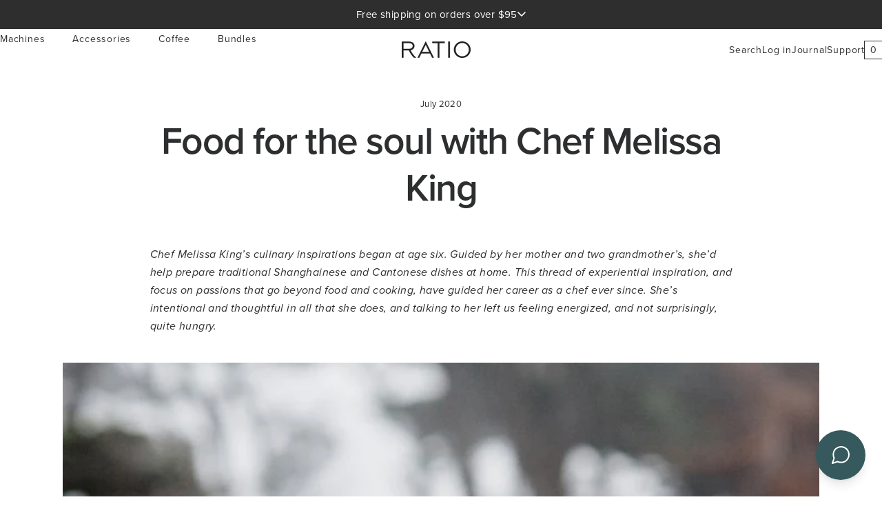

--- FILE ---
content_type: text/html; charset=utf-8
request_url: https://ratiocoffee.com/blogs/journal/in-the-kitchen-with-melissa-king
body_size: 58478
content:
<!doctype html>
<html class="no-js" lang="en" dir="ltr">
  <head>
    <link rel="preconnect dns-prefetch" href="https://api.config-security.com/" crossorigin>
    <link rel="preconnect dns-prefetch" href="https://conf.config-security.com/" crossorigin>
    <link rel="preconnect dns-prefetch" href="https://whale.camera/" crossorigin>
    <script>
      /* >> TriplePixel :: start*/
      (window.TriplePixelData = {
        TripleName: 'ratio-coffee-machines.myshopify.com',
        ver: '2.11',
        plat: 'SHOPIFY',
        isHeadless: false,
      }),
        (function (W, H, A, L, E, _, B, N) {
          function O(U, T, P, H, R) {
            void 0 === R && (R = !1),
              (H = new XMLHttpRequest()),
              P
                ? (H.open('POST', U, !0), H.setRequestHeader('Content-Type', 'application/json'))
                : H.open('GET', U, !0),
              H.send(JSON.stringify(P || {})),
              (H.onreadystatechange = function () {
                4 === H.readyState && 200 === H.status
                  ? ((R = H.responseText), U.includes('.txt') ? eval(R) : P || (N[B] = R))
                  : (299 < H.status || H.status < 200) && T && !R && ((R = !0), O(U, T - 1, P));
              });
          }
          if (((N = window), !N[H + 'sn'])) {
            (N[H + 'sn'] = 1),
              (L = function () {
                return Date.now().toString(36) + '_' + Math.random().toString(36);
              });
            try {
              A.setItem(H, 1 + (0 | A.getItem(H) || 0)),
                (E = JSON.parse(A.getItem(H + 'U') || '[]')).push({
                  u: location.href,
                  r: document.referrer,
                  t: Date.now(),
                  id: L(),
                }),
                A.setItem(H + 'U', JSON.stringify(E));
            } catch (e) {}
            var i, m, p;
            A.getItem('"!nC`') ||
              ((_ = A),
              (A = N),
              A[H] ||
                ((E = A[H] =
                  function (t, e, a) {
                    return (
                      void 0 === a && (a = []),
                      'State' == t ? E.s : ((W = L()), (E._q = E._q || []).push([W, t, e].concat(a)), W)
                    );
                  }),
                (E.s = 'Installed'),
                (E._q = []),
                (E.ch = W),
                (B = 'configSecurityConfModel'),
                (N[B] = 1),
                O('https://conf.config-security.com/model', 5),
                (i = L()),
                (m = A[atob('c2NyZWVu')]),
                _.setItem('di_pmt_wt', i),
                (p = {
                  id: i,
                  action: 'profile',
                  avatar: _.getItem('auth-security_rand_salt_'),
                  time: m[atob('d2lkdGg=')] + ':' + m[atob('aGVpZ2h0')],
                  host: A.TriplePixelData.TripleName,
                  plat: A.TriplePixelData.plat,
                  url: window.location.href,
                  ref: document.referrer,
                  ver: A.TriplePixelData.ver,
                }),
                O('https://api.config-security.com/event', 5, p),
                O('https://whale.camera/live/dot.txt', 5)));
          }
        })('', 'TriplePixel', localStorage);
      /* << TriplePixel :: end*/
    </script>
    <script>
      /* >> TriplePixel :: start*/
      (window.TriplePixelData = { TripleName: 'ratio-coffee-machines.myshopify.com', ver: '1.9.0' }),
        (function (W, H, A, L, E, _, B, N) {
          function O(U, T, P, H, R) {
            void 0 === R && (R = !1),
              (H = new XMLHttpRequest()),
              P
                ? (H.open('POST', U, !0), H.setRequestHeader('Content-Type', 'application/json'))
                : H.open('GET', U, !0),
              H.send(JSON.stringify(P || {})),
              (H.onreadystatechange = function () {
                4 === H.readyState && 200 === H.status
                  ? ((R = H.responseText), U.includes('.txt') ? eval(R) : P || (N[B] = R))
                  : (299 < H.status || H.status < 200) && T && !R && ((R = !0), O(U, T - 1));
              });
          }
          if (((N = window), !N[H + 'sn'])) {
            N[H + 'sn'] = 1;
            try {
              A.setItem(H, 1 + (0 | A.getItem(H) || 0)),
                (E = JSON.parse(A.getItem(H + 'U') || '[]')).push(location.href),
                A.setItem(H + 'U', JSON.stringify(E));
            } catch (e) {}
            var i, m, p;
            A.getItem('"!nC`') ||
              ((_ = A),
              (A = N),
              A[H] ||
                ((L = function () {
                  return Date.now().toString(36) + '_' + Math.random().toString(36);
                }),
                (E = A[H] =
                  function (t, e) {
                    return 'State' == t ? E.s : ((W = L()), (E._q = E._q || []).push([W, t, e]), W);
                  }),
                (E.s = 'Installed'),
                (E._q = []),
                (E.ch = W),
                (B = 'configSecurityConfModel'),
                (N[B] = 1),
                O('//conf.config-security.com/model', 5),
                (i = L()),
                (m = A[atob('c2NyZWVu')]),
                _.setItem('di_pmt_wt', i),
                (p = {
                  id: i,
                  action: 'profile',
                  avatar: _.getItem('auth-security_rand_salt_'),
                  time: m[atob('d2lkdGg=')] + ':' + m[atob('aGVpZ2h0')],
                  host: A.TriplePixelData.TripleName,
                  url: window.location.href,
                  ref: document.referrer,
                  ver: window.TriplePixelData.ver,
                }),
                O('//api.config-security.com/', 5, p),
                O('//triplewhale-pixel.web.app/dot1.9.txt', 5)));
          }
        })('', 'TriplePixel', localStorage);
      /* << TriplePixel :: end*/
    </script>
    <!-- Google Tag Manager -->
    <script>
      (function (w, d, s, l, i) {
        w[l] = w[l] || [];
        w[l].push({ 'gtm.start': new Date().getTime(), event: 'gtm.js' });
        var f = d.getElementsByTagName(s)[0],
          j = d.createElement(s),
          dl = l != 'dataLayer' ? '&l=' + l : '';
        j.async = true;
        j.src = 'https://www.googletagmanager.com/gtm.js?id=' + i + dl;
        f.parentNode.insertBefore(j, f);
      })(window, document, 'script', 'dataLayer', 'GTM-TZN34N8');
    </script>
    <!-- End Google Tag Manager -->
    <meta charset="utf-8">
    <meta http-equiv="X-UA-Compatible" content="IE=edge,chrome=1">
    <meta name="viewport" content="width=device-width, initial-scale=1.0, maximum-scale=1.0">
    <meta name="facebook-domain-verification" content="xtw220xhxpaduyc5mr10n7t8gybvdy">
    <meta name="theme-color" content="#143a47">
    <link rel="canonical" href="https://ratiocoffee.com/blogs/journal/in-the-kitchen-with-melissa-king">
    <link rel="preconnect" href="https://cdn.shopify.com">
    <link rel="preconnect" href="https://fonts.shopifycdn.com">
    <link rel="dns-prefetch" href="https://productreviews.shopifycdn.com">
    <link rel="dns-prefetch" href="https://ajax.googleapis.com">
    <link rel="dns-prefetch" href="https://maps.googleapis.com">
    <link rel="dns-prefetch" href="https://maps.gstatic.com"><link rel="shortcut icon" href="//ratiocoffee.com/cdn/shop/files/favicon-two-tone_e30027a5-457b-4fb8-a524-384f6dcb33b0_32x32.png?v=1626993400" type="image/png"><title>Food for the soul with Chef Melissa King
&ndash; Ratio
</title>
<meta name="description" content="Chef Melissa King’s culinary inspirations began at age six. Guided by her mother and two grandmother’s, she’d help prepare traditional Shanghainese and Cantonese dishes at home. This thread of experiential inspiration, and focus on passions that go beyond food and cooking, have guided her career as a chef ever since. S"><meta property="og:site_name" content="Ratio">
  <meta property="og:url" content="https://ratiocoffee.com/blogs/journal/in-the-kitchen-with-melissa-king">
  <meta property="og:title" content="Food for the soul with Chef Melissa King">
  <meta property="og:type" content="article">
  <meta property="og:description" content="Chef Melissa King’s culinary inspirations began at age six. Guided by her mother and two grandmother’s, she’d help prepare traditional Shanghainese and Cantonese dishes at home. This thread of experiential inspiration, and focus on passions that go beyond food and cooking, have guided her career as a chef ever since. She’s intentional and thoughtful in all that she does, and talking to her left us feeling energized, and not surprisingly, quite hungry. 

Who were the chefs in your family that inspired you to get into the kitchen at age six? What dishes did you prepare with them?
My mother and grandmothers were big influences for me growing up. My mother was an aerospace engineer and would come home from a full day of work to put dinner on the table. The kitchen was a special place where we would spend our day together. I became her little sous chef and would help steam rice, wash bok choy, and start Chinese bone broths in the earlier part of the day when I came home from school. I have fond memories of wrapping Shanghainese zong (banana leaf-wrapped sticky rice) with my Shanghainese grandmother and pork dumplings with my Cantonese grandmother. 

How do you use the ingredients available to you in the Bay Area, the traditional Cantonese and Shanghainese dishes you grew up cooking, and the wide variety of cooking locations and collaborations you have been a part of, to inform the dishes you create? 
A lot of my cooking is inspired by the flavors and memories I’ve experienced in my life. I may travel to a new country or city and discover a unique ingredient, dish, or technique. The second I get home I’ll experiment and intertwine that memory to my own cooking style using the ingredients here in SF. I want the person tasting my food to experience where I’ve been and experience a part of me.

What has been one of your favorite dishes of summer so far? 
During the summer, I’m always a sucker for simple dishes since summer produce is so amazing in its pure form. I love a gooey burrata slathered on local crusty sourdough bread paired with ripe heirloom tomatoes, stone fruits, or just really good quality olive oil and sea salt. I also love a simple crudo with summer produce.
I saw that you are also a certified level 1 master sommelier! How does wine play into your cooking, or pair with it? 
I’ve drawn to high acid, bone-dry wines and think those characteristics can really help bring out the flavors in a dish when paired properly.



Can you tell us more about Co+Lab, the experimental pop-up dinner series you founded? 
Co+Lab is a dinner series that incorporated local artisans, craftsmen, and makers in once space for one night. The guest chefs would create dishes inspired by these products from local handcrafted cheeses to handmade ceramics. Part of the proceeds of the dinners would go towards a charity of our choice.
How do you keep yourself inspired and motivated as a chef day after day? 
I’ve always enjoyed discovering and experiencing new things. With cooking (and perhaps many careers), it’s important to know that you’ll never stop learning and evolving your craft. I go out to explore new restaurants in town to see what other people are up to, I pick up cookbooks to learn new techniques, I surf Instagram to find inspiration and connect with new chef friends. I think curiosity is what keeps me going.

What do you hope to inspire in other young chefs/culinary professionals? 
I hope to inspire other young chefs (and those not in the industry) to follow their dreams. I went through most of my early career with many people telling me my “hobby” was not suitable for a career, but I stayed dedicated, worked hard, and never stopped pushing forward. The culinary industry is challenging and not for everyone but I do think we can keep it moving in a positive direction if we remember to stay passionate, stay humble, respect one another, and keep an open mind. 

These days, being a chef seems to encompass so much more than creating dishes in a kitchen. How do you use your platform as a chef as a jumping-off point to support other causes and initiatives you are passionate about? 
Aside from being a chef, I’m also a queer woman, person of color, child of immigrants, environmental sustainability supporter (the list goes on) and I’m fortunate to be in a position where I can use my voice to support my communities. Somedays, I’m creating a dish with a restaurant where I’ll choose to have the proceeds go towards a local LGBTQ organization. Other days I’m designing a menu for a dinner to raise money towards bee sustainability. Every project I take on, I try my best to consider how we can make a bigger difference beyond the food.

When you’re not in the kitchen creating dishes, what does your ideal day look like? 
I love the variety in my work week. Every day is different. Some days I’m going cross-eyed staring at my computer developing recipes and order lists, and answering emails all day. Other days I’m in another city on stage doing a demo at a food or music festival. Other days I’m running around the city in meetings. I always try to incorporate some form of exercise into my day – usually running, muay thai kickboxing, yoga or hiking.

What do you like to eat on your days off, either at home, or out in your neighborhood? 
When I’m home I maintain a low carb, sugar, and dairy diet. I stick to a heavy plant-based diet with a small piece of fish or meat. When I go out to eat, I have no restrictions and eat everything.


We have to ask…what’s your favorite way to prepare and drink coffee? Is coffee an everyday ritual for you? 
I love coffee in all different forms! At home, I do Vietnamese style drip coffee with chicory sweetened with condensed milk. When I’m out at a coffee shop, I usually order cortados with no sugar and an alternate milk, or drip coffee black.
"><meta property="og:image" content="http://ratiocoffee.com/cdn/shop/articles/2015_CoLabLA_alaw_206.jpg?v=1563900248">
    <meta property="og:image:secure_url" content="https://ratiocoffee.com/cdn/shop/articles/2015_CoLabLA_alaw_206.jpg?v=1563900248">
    <meta property="og:image:width" content="1024">
    <meta property="og:image:height" content="683"><meta name="twitter:site" content="@">
  <meta name="twitter:card" content="summary_large_image">
  <meta name="twitter:title" content="Food for the soul with Chef Melissa King">
  <meta name="twitter:description" content="Chef Melissa King’s culinary inspirations began at age six. Guided by her mother and two grandmother’s, she’d help prepare traditional Shanghainese and Cantonese dishes at home. This thread of experiential inspiration, and focus on passions that go beyond food and cooking, have guided her career as a chef ever since. She’s intentional and thoughtful in all that she does, and talking to her left us feeling energized, and not surprisingly, quite hungry. 

Who were the chefs in your family that inspired you to get into the kitchen at age six? What dishes did you prepare with them?
My mother and grandmothers were big influences for me growing up. My mother was an aerospace engineer and would come home from a full day of work to put dinner on the table. The kitchen was a special place where we would spend our day together. I became her little sous chef and would help steam rice, wash bok choy, and start Chinese bone broths in the earlier part of the day when I came home from school. I have fond memories of wrapping Shanghainese zong (banana leaf-wrapped sticky rice) with my Shanghainese grandmother and pork dumplings with my Cantonese grandmother. 

How do you use the ingredients available to you in the Bay Area, the traditional Cantonese and Shanghainese dishes you grew up cooking, and the wide variety of cooking locations and collaborations you have been a part of, to inform the dishes you create? 
A lot of my cooking is inspired by the flavors and memories I’ve experienced in my life. I may travel to a new country or city and discover a unique ingredient, dish, or technique. The second I get home I’ll experiment and intertwine that memory to my own cooking style using the ingredients here in SF. I want the person tasting my food to experience where I’ve been and experience a part of me.

What has been one of your favorite dishes of summer so far? 
During the summer, I’m always a sucker for simple dishes since summer produce is so amazing in its pure form. I love a gooey burrata slathered on local crusty sourdough bread paired with ripe heirloom tomatoes, stone fruits, or just really good quality olive oil and sea salt. I also love a simple crudo with summer produce.
I saw that you are also a certified level 1 master sommelier! How does wine play into your cooking, or pair with it? 
I’ve drawn to high acid, bone-dry wines and think those characteristics can really help bring out the flavors in a dish when paired properly.



Can you tell us more about Co+Lab, the experimental pop-up dinner series you founded? 
Co+Lab is a dinner series that incorporated local artisans, craftsmen, and makers in once space for one night. The guest chefs would create dishes inspired by these products from local handcrafted cheeses to handmade ceramics. Part of the proceeds of the dinners would go towards a charity of our choice.
How do you keep yourself inspired and motivated as a chef day after day? 
I’ve always enjoyed discovering and experiencing new things. With cooking (and perhaps many careers), it’s important to know that you’ll never stop learning and evolving your craft. I go out to explore new restaurants in town to see what other people are up to, I pick up cookbooks to learn new techniques, I surf Instagram to find inspiration and connect with new chef friends. I think curiosity is what keeps me going.

What do you hope to inspire in other young chefs/culinary professionals? 
I hope to inspire other young chefs (and those not in the industry) to follow their dreams. I went through most of my early career with many people telling me my “hobby” was not suitable for a career, but I stayed dedicated, worked hard, and never stopped pushing forward. The culinary industry is challenging and not for everyone but I do think we can keep it moving in a positive direction if we remember to stay passionate, stay humble, respect one another, and keep an open mind. 

These days, being a chef seems to encompass so much more than creating dishes in a kitchen. How do you use your platform as a chef as a jumping-off point to support other causes and initiatives you are passionate about? 
Aside from being a chef, I’m also a queer woman, person of color, child of immigrants, environmental sustainability supporter (the list goes on) and I’m fortunate to be in a position where I can use my voice to support my communities. Somedays, I’m creating a dish with a restaurant where I’ll choose to have the proceeds go towards a local LGBTQ organization. Other days I’m designing a menu for a dinner to raise money towards bee sustainability. Every project I take on, I try my best to consider how we can make a bigger difference beyond the food.

When you’re not in the kitchen creating dishes, what does your ideal day look like? 
I love the variety in my work week. Every day is different. Some days I’m going cross-eyed staring at my computer developing recipes and order lists, and answering emails all day. Other days I’m in another city on stage doing a demo at a food or music festival. Other days I’m running around the city in meetings. I always try to incorporate some form of exercise into my day – usually running, muay thai kickboxing, yoga or hiking.

What do you like to eat on your days off, either at home, or out in your neighborhood? 
When I’m home I maintain a low carb, sugar, and dairy diet. I stick to a heavy plant-based diet with a small piece of fish or meat. When I go out to eat, I have no restrictions and eat everything.


We have to ask…what’s your favorite way to prepare and drink coffee? Is coffee an everyday ritual for you? 
I love coffee in all different forms! At home, I do Vietnamese style drip coffee with chicory sweetened with condensed milk. When I’m out at a coffee shop, I usually order cortados with no sugar and an alternate milk, or drip coffee black.
">
<link rel="stylesheet" href="https://use.typekit.net/psh8tfl.css"><style data-shopify>Liquid error (snippets/font-face line 12): font_face can only be used with a font drop
  Liquid error (snippets/font-face line 13): font_face can only be used with a font drop

  
  
  
</style><link href="//ratiocoffee.com/cdn/shop/t/75/assets/theme.css?v=38094896569253584961766508053" rel="stylesheet" type="text/css" media="all" />
    <link href="//ratiocoffee.com/cdn/shop/t/75/assets/accordion-products.css?v=155542364416294624041763744580" rel="stylesheet" type="text/css" media="all" />
    <link href="//ratiocoffee.com/cdn/shop/t/75/assets/main.css?v=143260530426684024941767727211" rel="stylesheet" type="text/css" media="all" />
    <link href="//ratiocoffee.com/cdn/shop/t/75/assets/header-redesign.css?v=17603668993959686591763744560" rel="stylesheet" type="text/css" media="all" />
<style data-shopify>:root {
    --typeHeaderPrimaryOLD: "Open Sans";
    --typeHeaderFallbackOLD: sans-serif;
    --typeHeaderPrimary: 'proxima-nova';
    --typeHeaderFallback: sans-serif;
    --typeHeaderSize: 35px;
    --typeHeaderWeight: 700;
    --typeHeaderLineHeight: 1.4;
    --typeHeaderSpacing: 0.0em;

    --typeBasePrimaryOLD:"Open Sans";
    --typeBaseFallbackOLD:sans-serif;
    --typeBasePrimary: 'proxima-nova';
    --typeBaseFallback: sans-serif;
    --typeBaseSize: 16px;
    --typeBaseWeight: 400;
    --typeBaseLineHeight: 1.6;
    --typeBaseSpacing: 0.025em;

    --typeQuotePrimary: 'Georgia';
    --typeQuoteFallback: sans-serif;
    --typeQuoteSize: 16px;
    --typeQuoteWeight: 400;
    --typeQuoteLineHeight: 1.6;
    --typeQuoteSpacing: 0.025em;

    --iconWeight: 4px;
    --iconLinecaps: miter;
  }

  
.collection-hero__content:before,
  .hero__image-wrapper:before,
  .hero__media:before {
    background-image: linear-gradient(to bottom, rgba(0, 0, 0, 0.0) 0%, rgba(0, 0, 0, 0.0) 40%, rgba(0, 0, 0, 0.6) 100%);
  }

  .skrim__item-content .skrim__overlay:after {
    background-image: linear-gradient(to bottom, rgba(0, 0, 0, 0.0) 30%, rgba(0, 0, 0, 0.6) 100%);
  }

  .placeholder-content {
    background-image: linear-gradient(100deg, #ffffff 40%, #f7f7f7 63%, #ffffff 79%);
  }</style><script>
      document.documentElement.className = document.documentElement.className.replace('no-js', 'js');

      window.theme = window.theme || {};
      theme.routes = {
        home: "/",
        cart: "/cart.js",
        cartAdd: "/cart/add.js",
        cartChange: "/cart/change.js"
      };
      theme.strings = {
        soldOut: "Sold Out",
        unavailable: "Unavailable",
        stockLabel: "[count] in stock",
        willNotShipUntil: "Will not ship until [date]",
        willBeInStockAfter: "Will be in stock after [date]",
        waitingForStock: "Inventory on the way",
        cartSavings: "You're saving [savings]",
        cartEmpty: "Your cart is currently empty.",
        cartTermsConfirmation: "You must agree with the terms and conditions of sales to check out",
        searchCollections: "Collections:",
        searchPages: "Pages:",
        searchArticles: "Articles:"
      };
      theme.settings = {
        dynamicVariantsEnable: true,
        dynamicVariantType: "button",
        cartType: "drawer",
        isCustomerTemplate: false,
        moneyFormat: "${{amount}}",
        predictiveSearch: true,
        predictiveSearchType: "product,article,page,collection",
        inventoryThreshold: 10,
        quickView: false,
        themeName: 'Motion',
        themeVersion: "7.0.4"
      };
    </script>

    <script>window.performance && window.performance.mark && window.performance.mark('shopify.content_for_header.start');</script><meta name="google-site-verification" content="4XggvLmjfziXf3D6X9HHYxSieXu63M5ZFhnz6xKyu0s">
<meta name="google-site-verification" content="4XggvLmjfziXf3D6X9HHYxSieXu63M5ZFhnz6xKyu0s">
<meta name="google-site-verification" content="YY-PjWrZ3z471m8qwT_tfokFvWpLyVEcZBsToq9YadU">
<meta name="google-site-verification" content="FVRgJy1hg-GCywDI0mot3vOanVpLtEqRjLKRZvueflU">
<meta id="shopify-digital-wallet" name="shopify-digital-wallet" content="/2158508/digital_wallets/dialog">
<meta name="shopify-checkout-api-token" content="d8f5441a7d6d531f116f72891b9592dd">
<meta id="in-context-paypal-metadata" data-shop-id="2158508" data-venmo-supported="true" data-environment="production" data-locale="en_US" data-paypal-v4="true" data-currency="USD">
<link rel="alternate" type="application/atom+xml" title="Feed" href="/blogs/journal.atom" />
<script async="async" src="/checkouts/internal/preloads.js?locale=en-US"></script>
<link rel="preconnect" href="https://shop.app" crossorigin="anonymous">
<script async="async" src="https://shop.app/checkouts/internal/preloads.js?locale=en-US&shop_id=2158508" crossorigin="anonymous"></script>
<script id="apple-pay-shop-capabilities" type="application/json">{"shopId":2158508,"countryCode":"US","currencyCode":"USD","merchantCapabilities":["supports3DS"],"merchantId":"gid:\/\/shopify\/Shop\/2158508","merchantName":"Ratio","requiredBillingContactFields":["postalAddress","email","phone"],"requiredShippingContactFields":["postalAddress","email","phone"],"shippingType":"shipping","supportedNetworks":["visa","masterCard","amex","discover","elo","jcb"],"total":{"type":"pending","label":"Ratio","amount":"1.00"},"shopifyPaymentsEnabled":true,"supportsSubscriptions":true}</script>
<script id="shopify-features" type="application/json">{"accessToken":"d8f5441a7d6d531f116f72891b9592dd","betas":["rich-media-storefront-analytics"],"domain":"ratiocoffee.com","predictiveSearch":true,"shopId":2158508,"locale":"en"}</script>
<script>var Shopify = Shopify || {};
Shopify.shop = "ratio-coffee-machines.myshopify.com";
Shopify.locale = "en";
Shopify.currency = {"active":"USD","rate":"1.0"};
Shopify.country = "US";
Shopify.theme = {"name":"ratio\/main","id":152224530664,"schema_name":"Motion","schema_version":"7.0.4","theme_store_id":null,"role":"main"};
Shopify.theme.handle = "null";
Shopify.theme.style = {"id":null,"handle":null};
Shopify.cdnHost = "ratiocoffee.com/cdn";
Shopify.routes = Shopify.routes || {};
Shopify.routes.root = "/";</script>
<script type="module">!function(o){(o.Shopify=o.Shopify||{}).modules=!0}(window);</script>
<script>!function(o){function n(){var o=[];function n(){o.push(Array.prototype.slice.apply(arguments))}return n.q=o,n}var t=o.Shopify=o.Shopify||{};t.loadFeatures=n(),t.autoloadFeatures=n()}(window);</script>
<script>
  window.ShopifyPay = window.ShopifyPay || {};
  window.ShopifyPay.apiHost = "shop.app\/pay";
  window.ShopifyPay.redirectState = null;
</script>
<script id="shop-js-analytics" type="application/json">{"pageType":"article"}</script>
<script defer="defer" async type="module" src="//ratiocoffee.com/cdn/shopifycloud/shop-js/modules/v2/client.init-shop-cart-sync_BT-GjEfc.en.esm.js"></script>
<script defer="defer" async type="module" src="//ratiocoffee.com/cdn/shopifycloud/shop-js/modules/v2/chunk.common_D58fp_Oc.esm.js"></script>
<script defer="defer" async type="module" src="//ratiocoffee.com/cdn/shopifycloud/shop-js/modules/v2/chunk.modal_xMitdFEc.esm.js"></script>
<script type="module">
  await import("//ratiocoffee.com/cdn/shopifycloud/shop-js/modules/v2/client.init-shop-cart-sync_BT-GjEfc.en.esm.js");
await import("//ratiocoffee.com/cdn/shopifycloud/shop-js/modules/v2/chunk.common_D58fp_Oc.esm.js");
await import("//ratiocoffee.com/cdn/shopifycloud/shop-js/modules/v2/chunk.modal_xMitdFEc.esm.js");

  window.Shopify.SignInWithShop?.initShopCartSync?.({"fedCMEnabled":true,"windoidEnabled":true});

</script>
<script>
  window.Shopify = window.Shopify || {};
  if (!window.Shopify.featureAssets) window.Shopify.featureAssets = {};
  window.Shopify.featureAssets['shop-js'] = {"shop-cart-sync":["modules/v2/client.shop-cart-sync_DZOKe7Ll.en.esm.js","modules/v2/chunk.common_D58fp_Oc.esm.js","modules/v2/chunk.modal_xMitdFEc.esm.js"],"init-fed-cm":["modules/v2/client.init-fed-cm_B6oLuCjv.en.esm.js","modules/v2/chunk.common_D58fp_Oc.esm.js","modules/v2/chunk.modal_xMitdFEc.esm.js"],"shop-cash-offers":["modules/v2/client.shop-cash-offers_D2sdYoxE.en.esm.js","modules/v2/chunk.common_D58fp_Oc.esm.js","modules/v2/chunk.modal_xMitdFEc.esm.js"],"shop-login-button":["modules/v2/client.shop-login-button_QeVjl5Y3.en.esm.js","modules/v2/chunk.common_D58fp_Oc.esm.js","modules/v2/chunk.modal_xMitdFEc.esm.js"],"pay-button":["modules/v2/client.pay-button_DXTOsIq6.en.esm.js","modules/v2/chunk.common_D58fp_Oc.esm.js","modules/v2/chunk.modal_xMitdFEc.esm.js"],"shop-button":["modules/v2/client.shop-button_DQZHx9pm.en.esm.js","modules/v2/chunk.common_D58fp_Oc.esm.js","modules/v2/chunk.modal_xMitdFEc.esm.js"],"avatar":["modules/v2/client.avatar_BTnouDA3.en.esm.js"],"init-windoid":["modules/v2/client.init-windoid_CR1B-cfM.en.esm.js","modules/v2/chunk.common_D58fp_Oc.esm.js","modules/v2/chunk.modal_xMitdFEc.esm.js"],"init-shop-for-new-customer-accounts":["modules/v2/client.init-shop-for-new-customer-accounts_C_vY_xzh.en.esm.js","modules/v2/client.shop-login-button_QeVjl5Y3.en.esm.js","modules/v2/chunk.common_D58fp_Oc.esm.js","modules/v2/chunk.modal_xMitdFEc.esm.js"],"init-shop-email-lookup-coordinator":["modules/v2/client.init-shop-email-lookup-coordinator_BI7n9ZSv.en.esm.js","modules/v2/chunk.common_D58fp_Oc.esm.js","modules/v2/chunk.modal_xMitdFEc.esm.js"],"init-shop-cart-sync":["modules/v2/client.init-shop-cart-sync_BT-GjEfc.en.esm.js","modules/v2/chunk.common_D58fp_Oc.esm.js","modules/v2/chunk.modal_xMitdFEc.esm.js"],"shop-toast-manager":["modules/v2/client.shop-toast-manager_DiYdP3xc.en.esm.js","modules/v2/chunk.common_D58fp_Oc.esm.js","modules/v2/chunk.modal_xMitdFEc.esm.js"],"init-customer-accounts":["modules/v2/client.init-customer-accounts_D9ZNqS-Q.en.esm.js","modules/v2/client.shop-login-button_QeVjl5Y3.en.esm.js","modules/v2/chunk.common_D58fp_Oc.esm.js","modules/v2/chunk.modal_xMitdFEc.esm.js"],"init-customer-accounts-sign-up":["modules/v2/client.init-customer-accounts-sign-up_iGw4briv.en.esm.js","modules/v2/client.shop-login-button_QeVjl5Y3.en.esm.js","modules/v2/chunk.common_D58fp_Oc.esm.js","modules/v2/chunk.modal_xMitdFEc.esm.js"],"shop-follow-button":["modules/v2/client.shop-follow-button_CqMgW2wH.en.esm.js","modules/v2/chunk.common_D58fp_Oc.esm.js","modules/v2/chunk.modal_xMitdFEc.esm.js"],"checkout-modal":["modules/v2/client.checkout-modal_xHeaAweL.en.esm.js","modules/v2/chunk.common_D58fp_Oc.esm.js","modules/v2/chunk.modal_xMitdFEc.esm.js"],"shop-login":["modules/v2/client.shop-login_D91U-Q7h.en.esm.js","modules/v2/chunk.common_D58fp_Oc.esm.js","modules/v2/chunk.modal_xMitdFEc.esm.js"],"lead-capture":["modules/v2/client.lead-capture_BJmE1dJe.en.esm.js","modules/v2/chunk.common_D58fp_Oc.esm.js","modules/v2/chunk.modal_xMitdFEc.esm.js"],"payment-terms":["modules/v2/client.payment-terms_Ci9AEqFq.en.esm.js","modules/v2/chunk.common_D58fp_Oc.esm.js","modules/v2/chunk.modal_xMitdFEc.esm.js"]};
</script>
<script>(function() {
  var isLoaded = false;
  function asyncLoad() {
    if (isLoaded) return;
    isLoaded = true;
    var urls = ["https:\/\/cdn.jsdelivr.net\/gh\/apphq\/slidecart-dist@master\/slidecarthq-forward.js?4\u0026shop=ratio-coffee-machines.myshopify.com","https:\/\/static.shareasale.com\/json\/shopify\/deduplication.js?shop=ratio-coffee-machines.myshopify.com","https:\/\/static.shareasale.com\/json\/shopify\/shareasale-tracking.js?sasmid=125031\u0026ssmtid=19038\u0026shop=ratio-coffee-machines.myshopify.com","https:\/\/js.smile.io\/v1\/smile-shopify.js?shop=ratio-coffee-machines.myshopify.com","https:\/\/cdn-bundler.nice-team.net\/app\/js\/bundler.js?shop=ratio-coffee-machines.myshopify.com","https:\/\/cdn.nfcube.com\/6cdb107319e7a68b7c9ec2b1cab03cb1.js?shop=ratio-coffee-machines.myshopify.com","https:\/\/api.fastbundle.co\/scripts\/src.js?shop=ratio-coffee-machines.myshopify.com","https:\/\/api.fastbundle.co\/scripts\/script_tag.js?shop=ratio-coffee-machines.myshopify.com","https:\/\/api-na2.hubapi.com\/scriptloader\/v1\/5495530.js?shop=ratio-coffee-machines.myshopify.com","\/\/backinstock.useamp.com\/widget\/18698_1767154580.js?category=bis\u0026v=6\u0026shop=ratio-coffee-machines.myshopify.com"];
    for (var i = 0; i < urls.length; i++) {
      var s = document.createElement('script');
      s.type = 'text/javascript';
      s.async = true;
      s.src = urls[i];
      var x = document.getElementsByTagName('script')[0];
      x.parentNode.insertBefore(s, x);
    }
  };
  if(window.attachEvent) {
    window.attachEvent('onload', asyncLoad);
  } else {
    window.addEventListener('load', asyncLoad, false);
  }
})();</script>
<script id="__st">var __st={"a":2158508,"offset":-28800,"reqid":"fbe666e2-48e2-486f-8ace-e487eada786b-1769282248","pageurl":"ratiocoffee.com\/blogs\/journal\/in-the-kitchen-with-melissa-king","s":"articles-21178351669","u":"43b99535a2ac","p":"article","rtyp":"article","rid":21178351669};</script>
<script>window.ShopifyPaypalV4VisibilityTracking = true;</script>
<script id="captcha-bootstrap">!function(){'use strict';const t='contact',e='account',n='new_comment',o=[[t,t],['blogs',n],['comments',n],[t,'customer']],c=[[e,'customer_login'],[e,'guest_login'],[e,'recover_customer_password'],[e,'create_customer']],r=t=>t.map((([t,e])=>`form[action*='/${t}']:not([data-nocaptcha='true']) input[name='form_type'][value='${e}']`)).join(','),a=t=>()=>t?[...document.querySelectorAll(t)].map((t=>t.form)):[];function s(){const t=[...o],e=r(t);return a(e)}const i='password',u='form_key',d=['recaptcha-v3-token','g-recaptcha-response','h-captcha-response',i],f=()=>{try{return window.sessionStorage}catch{return}},m='__shopify_v',_=t=>t.elements[u];function p(t,e,n=!1){try{const o=window.sessionStorage,c=JSON.parse(o.getItem(e)),{data:r}=function(t){const{data:e,action:n}=t;return t[m]||n?{data:e,action:n}:{data:t,action:n}}(c);for(const[e,n]of Object.entries(r))t.elements[e]&&(t.elements[e].value=n);n&&o.removeItem(e)}catch(o){console.error('form repopulation failed',{error:o})}}const l='form_type',E='cptcha';function T(t){t.dataset[E]=!0}const w=window,h=w.document,L='Shopify',v='ce_forms',y='captcha';let A=!1;((t,e)=>{const n=(g='f06e6c50-85a8-45c8-87d0-21a2b65856fe',I='https://cdn.shopify.com/shopifycloud/storefront-forms-hcaptcha/ce_storefront_forms_captcha_hcaptcha.v1.5.2.iife.js',D={infoText:'Protected by hCaptcha',privacyText:'Privacy',termsText:'Terms'},(t,e,n)=>{const o=w[L][v],c=o.bindForm;if(c)return c(t,g,e,D).then(n);var r;o.q.push([[t,g,e,D],n]),r=I,A||(h.body.append(Object.assign(h.createElement('script'),{id:'captcha-provider',async:!0,src:r})),A=!0)});var g,I,D;w[L]=w[L]||{},w[L][v]=w[L][v]||{},w[L][v].q=[],w[L][y]=w[L][y]||{},w[L][y].protect=function(t,e){n(t,void 0,e),T(t)},Object.freeze(w[L][y]),function(t,e,n,w,h,L){const[v,y,A,g]=function(t,e,n){const i=e?o:[],u=t?c:[],d=[...i,...u],f=r(d),m=r(i),_=r(d.filter((([t,e])=>n.includes(e))));return[a(f),a(m),a(_),s()]}(w,h,L),I=t=>{const e=t.target;return e instanceof HTMLFormElement?e:e&&e.form},D=t=>v().includes(t);t.addEventListener('submit',(t=>{const e=I(t);if(!e)return;const n=D(e)&&!e.dataset.hcaptchaBound&&!e.dataset.recaptchaBound,o=_(e),c=g().includes(e)&&(!o||!o.value);(n||c)&&t.preventDefault(),c&&!n&&(function(t){try{if(!f())return;!function(t){const e=f();if(!e)return;const n=_(t);if(!n)return;const o=n.value;o&&e.removeItem(o)}(t);const e=Array.from(Array(32),(()=>Math.random().toString(36)[2])).join('');!function(t,e){_(t)||t.append(Object.assign(document.createElement('input'),{type:'hidden',name:u})),t.elements[u].value=e}(t,e),function(t,e){const n=f();if(!n)return;const o=[...t.querySelectorAll(`input[type='${i}']`)].map((({name:t})=>t)),c=[...d,...o],r={};for(const[a,s]of new FormData(t).entries())c.includes(a)||(r[a]=s);n.setItem(e,JSON.stringify({[m]:1,action:t.action,data:r}))}(t,e)}catch(e){console.error('failed to persist form',e)}}(e),e.submit())}));const S=(t,e)=>{t&&!t.dataset[E]&&(n(t,e.some((e=>e===t))),T(t))};for(const o of['focusin','change'])t.addEventListener(o,(t=>{const e=I(t);D(e)&&S(e,y())}));const B=e.get('form_key'),M=e.get(l),P=B&&M;t.addEventListener('DOMContentLoaded',(()=>{const t=y();if(P)for(const e of t)e.elements[l].value===M&&p(e,B);[...new Set([...A(),...v().filter((t=>'true'===t.dataset.shopifyCaptcha))])].forEach((e=>S(e,t)))}))}(h,new URLSearchParams(w.location.search),n,t,e,['guest_login'])})(!0,!0)}();</script>
<script integrity="sha256-4kQ18oKyAcykRKYeNunJcIwy7WH5gtpwJnB7kiuLZ1E=" data-source-attribution="shopify.loadfeatures" defer="defer" src="//ratiocoffee.com/cdn/shopifycloud/storefront/assets/storefront/load_feature-a0a9edcb.js" crossorigin="anonymous"></script>
<script crossorigin="anonymous" defer="defer" src="//ratiocoffee.com/cdn/shopifycloud/storefront/assets/shopify_pay/storefront-65b4c6d7.js?v=20250812"></script>
<script data-source-attribution="shopify.dynamic_checkout.dynamic.init">var Shopify=Shopify||{};Shopify.PaymentButton=Shopify.PaymentButton||{isStorefrontPortableWallets:!0,init:function(){window.Shopify.PaymentButton.init=function(){};var t=document.createElement("script");t.src="https://ratiocoffee.com/cdn/shopifycloud/portable-wallets/latest/portable-wallets.en.js",t.type="module",document.head.appendChild(t)}};
</script>
<script data-source-attribution="shopify.dynamic_checkout.buyer_consent">
  function portableWalletsHideBuyerConsent(e){var t=document.getElementById("shopify-buyer-consent"),n=document.getElementById("shopify-subscription-policy-button");t&&n&&(t.classList.add("hidden"),t.setAttribute("aria-hidden","true"),n.removeEventListener("click",e))}function portableWalletsShowBuyerConsent(e){var t=document.getElementById("shopify-buyer-consent"),n=document.getElementById("shopify-subscription-policy-button");t&&n&&(t.classList.remove("hidden"),t.removeAttribute("aria-hidden"),n.addEventListener("click",e))}window.Shopify?.PaymentButton&&(window.Shopify.PaymentButton.hideBuyerConsent=portableWalletsHideBuyerConsent,window.Shopify.PaymentButton.showBuyerConsent=portableWalletsShowBuyerConsent);
</script>
<script data-source-attribution="shopify.dynamic_checkout.cart.bootstrap">document.addEventListener("DOMContentLoaded",(function(){function t(){return document.querySelector("shopify-accelerated-checkout-cart, shopify-accelerated-checkout")}if(t())Shopify.PaymentButton.init();else{new MutationObserver((function(e,n){t()&&(Shopify.PaymentButton.init(),n.disconnect())})).observe(document.body,{childList:!0,subtree:!0})}}));
</script>
<link id="shopify-accelerated-checkout-styles" rel="stylesheet" media="screen" href="https://ratiocoffee.com/cdn/shopifycloud/portable-wallets/latest/accelerated-checkout-backwards-compat.css" crossorigin="anonymous">
<style id="shopify-accelerated-checkout-cart">
        #shopify-buyer-consent {
  margin-top: 1em;
  display: inline-block;
  width: 100%;
}

#shopify-buyer-consent.hidden {
  display: none;
}

#shopify-subscription-policy-button {
  background: none;
  border: none;
  padding: 0;
  text-decoration: underline;
  font-size: inherit;
  cursor: pointer;
}

#shopify-subscription-policy-button::before {
  box-shadow: none;
}

      </style>

<script>window.performance && window.performance.mark && window.performance.mark('shopify.content_for_header.end');</script>

    <!-- Affirm -->
    <script>
      _affirm_config = {
        public_api_key: 'Q0QI9OEPWRSK74HA',
        script: 'https://cdn1.affirm.com/js/v2/affirm.js',
      };
      (function (l, g, m, e, a, f, b) {
        var d,
          c = l[m] || {},
          h = document.createElement(f),
          n = document.getElementsByTagName(f)[0],
          k = function (a, b, c) {
            return function () {
              a[b]._.push([c, arguments]);
            };
          };
        c[e] = k(c, e, 'set');
        d = c[e];
        c[a] = {};
        c[a]._ = [];
        d._ = [];
        c[a][b] = k(c, a, b);
        a = 0;
        for (b = 'set add save post open empty reset on off trigger ready setProduct'.split(' '); a < b.length; a++)
          d[b[a]] = k(c, e, b[a]);
        a = 0;
        for (b = ['get', 'token', 'url', 'items']; a < b.length; a++) d[b[a]] = function () {};
        h.async = !0;
        h.src = g[f];
        n.parentNode.insertBefore(h, n);
        delete g[f];
        d(g);
        l[m] = c;
      })(window, _affirm_config, 'affirm', 'checkout', 'ui', 'script', 'ready');
      // Use your live public API Key and https://cdn1.affirm.com/js/v2/affirm.js script to point to Affirm production environment.
    </script>
    <!-- End Affirm -->

    <script src="//ratiocoffee.com/cdn/shop/t/75/assets/vendor-scripts-v11.js" defer="defer"></script><script src="https://cdnjs.cloudflare.com/ajax/libs/jquery/3.2.1/jquery.min.js"></script>
    <script src="//ratiocoffee.com/cdn/shop/t/75/assets/main.js?v=119472934525000697111766508050" defer="defer"></script>
    <script src="//ratiocoffee.com/cdn/shop/t/75/assets/theme.js?v=53248027299465681931764720293" defer="defer"></script>
    <script src="//ratiocoffee.com/cdn/shop/t/75/assets/accordion-products.js?v=37574089915683866401763744557" defer="defer"></script><!-- Bold Subscriptions -->
    <script src="//ratiocoffee.com/cdn/shop/t/75/assets/bsub.js?v=37780054851618491281763744558" type="text/javascript"></script>
    <link href="//ratiocoffee.com/cdn/shop/t/75/assets/bsub.scss.css?v=130326153513705885991763744559" rel="stylesheet" type="text/css" media="all" />
<script>
    // empty script tag to work around a platform issue where attributes of first script in file are scrubbed
</script>

<script id="bold-subscriptions-script" type="text/javascript">
    window.BOLD = window.BOLD || {};
    window.BOLD.subscriptions = window.BOLD.subscriptions || {};
    window.BOLD.subscriptions.config = window.BOLD.subscriptions.config || {};
    window.BOLD.subscriptions.config.legacyAssetsLoaded = true;

    if (!window.BOLD.subscriptions.config.isAppEmbedEnabled) {
        window.BOLD.subscriptions.classes = window.BOLD.subscriptions.classes || {};
        window.BOLD.subscriptions.patches = window.BOLD.subscriptions.patches || {};
        window.BOLD.subscriptions.patches.maxCheckoutRetries = window.BOLD.subscriptions.patches.maxCheckoutRetries || 200;
        window.BOLD.subscriptions.patches.currentCheckoutRetries = window.BOLD.subscriptions.patches.currentCheckoutRetries || 0;
        window.BOLD.subscriptions.patches.maxCashierPatchAttempts = window.BOLD.subscriptions.patches.maxCashierPatchAttempts || 200;
        window.BOLD.subscriptions.patches.currentCashierPatchAttempts = window.BOLD.subscriptions.patches.currentCashierPatchAttempts || 0;
        window.BOLD.subscriptions.config.platform = 'shopify';
        window.BOLD.subscriptions.config.shopDomain = 'ratio-coffee-machines.myshopify.com';
        window.BOLD.subscriptions.config.customDomain = 'ratiocoffee.com';
        window.BOLD.subscriptions.config.shopIdentifier = '2158508';
                    window.BOLD.subscriptions.config.appUrl = 'https://sub.boldapps.net';
        window.BOLD.subscriptions.config.currencyCode = 'USD';
        window.BOLD.subscriptions.config.checkoutType = 'shopify';
        window.BOLD.subscriptions.config.currencyFormat = "$\u0026#123;\u0026#123;amount}}";
        window.BOLD.subscriptions.config.shopCurrencies = [{"id":5148,"currency":"USD","currency_format":"$\u0026#123;\u0026#123;amount}}","created_at":"2022-11-11 18:03:24","updated_at":"2022-11-11 18:03:24"}];
        window.BOLD.subscriptions.config.shopSettings = {"allow_msp_cancellation":true,"allow_msp_prepaid_renewal":true,"customer_can_pause_subscription":true,"customer_can_change_next_order_date":true,"customer_can_change_order_frequency":true,"customer_can_create_an_additional_order":true,"customer_can_use_passwordless_login":false,"customer_passwordless_login_redirect":false,"customer_can_add_products_to_existing_subscriptions":false,"show_currency_code":true,"stored_payment_method_policy":"required"};
        window.BOLD.subscriptions.config.customerLoginPath = null;

        // TODO: Remove the isset with BS2-4659_improve_large_group_selection
                    window.BOLD.subscriptions.config.loadSubscriptionGroupFrom = 'default';
                                window.BOLD.subscriptions.config.loadSubscriptionGroupFromTypes = {"DEFAULT":"default","BSUB_API":"bsub_api"};
                    window.BOLD.subscriptions.config.cashierPluginOnlyMode = window.BOLD.subscriptions.config.cashierPluginOnlyMode || false;
        if (window.BOLD.subscriptions.config.waitForCheckoutLoader === undefined) {
            window.BOLD.subscriptions.config.waitForCheckoutLoader = true;
        }

        window.BOLD.subscriptions.config.addToCartFormSelectors = window.BOLD.subscriptions.config.addToCartFormSelectors || [];
        window.BOLD.subscriptions.config.addToCartButtonSelectors = window.BOLD.subscriptions.config.addToCartButtonSelectors || [];
        window.BOLD.subscriptions.config.widgetInsertBeforeSelectors = window.BOLD.subscriptions.config.widgetInsertBeforeSelectors || [];
        window.BOLD.subscriptions.config.quickAddToCartButtonSelectors = window.BOLD.subscriptions.config.quickAddToCartButtonSelectors || [];
        window.BOLD.subscriptions.config.cartElementSelectors = window.BOLD.subscriptions.config.cartElementSelectors || [];
        window.BOLD.subscriptions.config.cartTotalElementSelectors = window.BOLD.subscriptions.config.cartTotalElementSelectors || [];
        window.BOLD.subscriptions.config.lineItemSelectors = window.BOLD.subscriptions.config.lineItemSelectors || [];
        window.BOLD.subscriptions.config.lineItemNameSelectors = window.BOLD.subscriptions.config.lineItemNameSelectors || [];
        window.BOLD.subscriptions.config.checkoutButtonSelectors = window.BOLD.subscriptions.config.checkoutButtonSelectors || [];

        window.BOLD.subscriptions.config.featureFlags = window.BOLD.subscriptions.config.featureFlags || ["BS2-4293-skip-tx-fee-eq-zero","BE-1393-relocate-prepaid-metadata","BE-1614-use-seletedDate-for-offset"];
        window.BOLD.subscriptions.config.subscriptionProcessingFrequency = '60';
        window.BOLD.subscriptions.config.requireMSPInitialLoadingMessage = true;
        window.BOLD.subscriptions.data = window.BOLD.subscriptions.data || {};

        // Interval text markup template
        window.BOLD.subscriptions.config.lineItemPropertyListSelectors = window.BOLD.subscriptions.config.lineItemPropertyListSelectors || [];
        window.BOLD.subscriptions.config.lineItemPropertyListSelectors.push('dl.definitionList');
        window.BOLD.subscriptions.config.lineItemPropertyListTemplate = window.BOLD.subscriptions.config.lineItemPropertyListTemplate || '<dl class="definitionList"></dl>';
        window.BOLD.subscriptions.config.lineItemPropertyTemplate = window.BOLD.subscriptions.config.lineItemPropertyTemplate || '<dt class="definitionList-key">\:</dt><dd class="definitionList-value">\</dd>';

        // Discount text markup template
        window.BOLD.subscriptions.config.discountItemTemplate = window.BOLD.subscriptions.config.discountItemTemplate || '<div class="bold-subscriptions-discount"><div class="bold-subscriptions-discount__details">\</div><div class="bold-subscriptions-discount__total">\</div></div>';


        // Constants in XMLHttpRequest are not reliable, so we will create our own
        // reference: https://developer.mozilla.org/en-US/docs/Web/API/XMLHttpRequest/readyState
        window.BOLD.subscriptions.config.XMLHttpRequest = {
            UNSENT:0,            // Client has been created. open() not called yet.
            OPENED: 1,           // open() has been called.
            HEADERS_RECEIVED: 2, // send() has been called, and headers and status are available.
            LOADING: 3,          // Downloading; responseText holds partial data.
            DONE: 4              // The operation is complete.
        };

        window.BOLD.subscriptions.config.assetBaseUrl = 'https://sub.boldapps.net';
        if (window.localStorage && window.localStorage.getItem('boldSubscriptionsAssetBaseUrl')) {
            window.BOLD.subscriptions.config.assetBaseUrl = window.localStorage.getItem('boldSubscriptionsAssetBaseUrl')
        }

        window.BOLD.subscriptions.data.subscriptionGroups = [];
        if (localStorage && localStorage.getItem('boldSubscriptionsSubscriptionGroups')) {
            window.BOLD.subscriptions.data.subscriptionGroups = JSON.parse(localStorage.getItem('boldSubscriptionsSubscriptionGroups'));
        } else {
            window.BOLD.subscriptions.data.subscriptionGroups = [{"id":10097,"billing_rules":[{"id":20344,"subscription_group_id":10097,"interval_name":"Monthly","billing_rule":"FREQ=MONTHLY","custom_billing_rule":""},{"id":68884,"subscription_group_id":10097,"interval_name":"Every 2 weeks","billing_rule":"FREQ=WEEKLY","custom_billing_rule":""}],"is_subscription_only":false,"allow_prepaid":false,"is_prepaid_only":false,"should_continue_prepaid":true,"continue_prepaid_type":"as_prepaid","prepaid_durations":[{"id":10031,"subscription_group_id":10097,"total_duration":1,"discount_type":"percentage","discount_value":0}],"selection_options":[{"platform_entity_id":"7743668715752"}],"discount_type":"percentage","percent_discount":10,"fixed_discount":0,"can_add_to_cart":true}];
        }

        window.BOLD.subscriptions.isFeatureFlagEnabled = function (featureFlag) {
            for (var i = 0; i < window.BOLD.subscriptions.config.featureFlags.length; i++) {
                if (window.BOLD.subscriptions.config.featureFlags[i] === featureFlag){
                    return true;
                }
            }
            return false;
        }

        window.BOLD.subscriptions.logger = {
            tag: "bold_subscriptions",
            // the bold subscriptions log level
            // 0 - errors (default)
            // 1 - warnings + errors
            // 2 - info + warnings + errors
            // use window.localStorage.setItem('boldSubscriptionsLogLevel', x) to set the log level
            levels: {
                ERROR: 0,
                WARN: 1,
                INFO: 2,
            },
            level: parseInt((window.localStorage && window.localStorage.getItem('boldSubscriptionsLogLevel')) || "0", 10),
            _log: function(callArgs, level) {
                if (!window.console) {
                    return null;
                }

                if (window.BOLD.subscriptions.logger.level < level) {
                    return;
                }

                var params = Array.prototype.slice.call(callArgs);
                params.unshift(window.BOLD.subscriptions.logger.tag);

                switch (level) {
                    case window.BOLD.subscriptions.logger.levels.INFO:
                        console.info.apply(null, params);
                        return;
                    case window.BOLD.subscriptions.logger.levels.WARN:
                        console.warn.apply(null, params);
                        return;
                    case window.BOLD.subscriptions.logger.levels.ERROR:
                        console.error.apply(null, params);
                        return;
                    default:
                        console.log.apply(null, params);
                        return;
                }
            },
            info: function() {
                window.BOLD.subscriptions.logger._log(arguments, window.BOLD.subscriptions.logger.levels.INFO);
            },
            warn: function() {
                window.BOLD.subscriptions.logger._log(arguments, window.BOLD.subscriptions.logger.levels.WARN);
            },
            error: function() {
                window.BOLD.subscriptions.logger._log(arguments, window.BOLD.subscriptions.logger.levels.ERROR);
            }
        }

        window.BOLD.subscriptions.shouldLoadSubscriptionGroupFromAPI = function() {
            return window.BOLD.subscriptions.config.loadSubscriptionGroupFrom === window.BOLD.subscriptions.config.loadSubscriptionGroupFromTypes['BSUB_API'];
        }

        window.BOLD.subscriptions.getSubscriptionGroupFromProductId = function (productId) {
            var data = window.BOLD.subscriptions.data;
            var foundGroup = null;
            for (var i = 0; i < data.subscriptionGroups.length; i += 1) {
                var subscriptionGroup = data.subscriptionGroups[i];
                for (var j = 0; j < subscriptionGroup.selection_options.length; j += 1) {
                    var selectionOption = subscriptionGroup.selection_options[j];
                    if (selectionOption.platform_entity_id === productId.toString()) {
                        foundGroup = subscriptionGroup;
                        break;
                    }
                }
                if (foundGroup) {
                    break;
                }
            }
            return foundGroup;
        };

        window.BOLD.subscriptions.getSubscriptionGroupById = function(subGroupId) {
            var subscriptionGroups = window.BOLD.subscriptions.data.subscriptionGroups;

            for (var i = 0; i < subscriptionGroups.length; i += 1) {
                var subGroup = subscriptionGroups[i];
                if (subGroup.id === subGroupId) {
                    return subGroup;
                }
            }

            return null;
        };

        window.BOLD.subscriptions.addSubscriptionGroup = function (subscriptionGroup) {
            if(!window.BOLD.subscriptions.getSubscriptionGroupById(subscriptionGroup.id))
            {
                window.BOLD.subscriptions.data.subscriptionGroups.push(subscriptionGroup);
            }
        }

        window.BOLD.subscriptions.getSubscriptionGroupPrepaidDurationById = function(subscriptionGroupId, prepaidDurationId) {
            var subscriptionGroup = window.BOLD.subscriptions.getSubscriptionGroupById(subscriptionGroupId);

            if (
                !subscriptionGroup
                || !subscriptionGroup.prepaid_durations
                || !subscriptionGroup.prepaid_durations.length
            ) {
                return null;
            }

            for (var i = 0; i < subscriptionGroup.prepaid_durations.length; i++) {
                var prepaidDuration = subscriptionGroup.prepaid_durations[i];
                if (prepaidDuration.id === prepaidDurationId) {
                    return prepaidDuration;
                }
            }

            return null;
        }

        window.BOLD.subscriptions.getSubscriptionGroupBillingRuleById = function(subGroup, billingRuleId) {
            for (var i = 0; i < subGroup.billing_rules.length; i += 1) {
                var billingRule = subGroup.billing_rules[i];
                if (billingRule.id === billingRuleId) {
                    return billingRule;
                }
            }

            return null;
        };

        window.BOLD.subscriptions.toggleDisabledAddToCartButtons = function(d) {
            var addToCartForms = document.querySelectorAll(window.BOLD.subscriptions.config.addToCartFormSelectors.join(','));
            var disable = !!d;
            for (var i = 0; i < addToCartForms.length; i++) {
                var addToCartForm = addToCartForms[i];
                var productId = window.BOLD.subscriptions.getProductIdFromAddToCartForm(addToCartForm);
                var subscriptionGroup = window.BOLD.subscriptions.getSubscriptionGroupFromProductId(productId);

                if(window.BOLD.subscriptions.isFeatureFlagEnabled('BS2-4659_improve_large_group_selection') ) {
                    if (subscriptionGroup || window.BOLD.subscriptions.shouldLoadSubscriptionGroupFromAPI()) {
                        var addToCartButtons = addToCartForm.querySelectorAll(window.BOLD.subscriptions.config.addToCartButtonSelectors.join(','));
                        for (var j = 0; j < addToCartButtons.length; j++) {
                            var addToCartButton = addToCartButtons[j];
                            var toggleAction = disable ?  addToCartButton.setAttribute : addToCartButton.removeAttribute;

                            addToCartButton.disabled = disable;
                            toggleAction.call(addToCartButton, 'data-disabled-by-subscriptions', disable);
                        }
                    }
                } else {
                    if (subscriptionGroup) {
                        var addToCartButtons = addToCartForm.querySelectorAll(window.BOLD.subscriptions.config.addToCartButtonSelectors.join(','));
                        for (var j = 0; j < addToCartButtons.length; j++) {
                            var addToCartButton = addToCartButtons[j];
                            var toggleAction = disable ?  addToCartButton.setAttribute : addToCartButton.removeAttribute;

                            addToCartButton.disabled = disable;
                            toggleAction.call(addToCartButton, 'data-disabled-by-subscriptions', disable);
                        }
                    }
                }

            }
        };

        window.BOLD.subscriptions.disableAddToCartButtons = function () {
            // only disable the add to cart buttons if the app isn't loaded yet
            if (!window.BOLD.subscriptions.app) {
                window.BOLD.subscriptions.toggleDisabledAddToCartButtons(true);
            } else {
                window.BOLD.subscriptions.enableAddToCartButtons();
            }
        };

        window.BOLD.subscriptions.enableAddToCartButtons = function () {
            document.removeEventListener('click', window.BOLD.subscriptions.preventSubscriptionAddToCart);
            window.BOLD.subscriptions.toggleDisabledAddToCartButtons(false);
        };

        window.BOLD.subscriptions.toggleDisabledCheckoutButtons = function(d) {
            var checkoutButtons = document.querySelectorAll(window.BOLD.subscriptions.config.checkoutButtonSelectors.join(','));
            var disable = !!d;
            for (var i = 0; i < checkoutButtons.length; i++) {
                var checkoutButton = checkoutButtons[i];
                var toggleAction = disable ? checkoutButton.setAttribute : checkoutButton.removeAttribute;

                checkoutButton.disabled = disable;
                toggleAction.call(checkoutButton, 'data-disabled-by-subscriptions', disable);
            }
        }

        window.BOLD.subscriptions.disableCheckoutButtons = function() {
            // only disable the checkout buttons if the app isn't loaded yet
            if (!window.BOLD.subscriptions.app) {
                window.BOLD.subscriptions.toggleDisabledCheckoutButtons(true);
            } else {
                window.BOLD.subscriptions.enableCheckoutButtons();
            }
        }

        window.BOLD.subscriptions.enableCheckoutButtons = function() {
            document.removeEventListener('click', window.BOLD.subscriptions.preventCheckout);
            window.BOLD.subscriptions.toggleDisabledCheckoutButtons(false);
        }

        window.BOLD.subscriptions.hasSuccessfulAddToCarts = function() {
            if (typeof(Storage) !== "undefined") {
                var successfulAddToCarts = JSON.parse(
                    window.localStorage.getItem('boldSubscriptionsSuccessfulAddToCarts') || '[]'
                );
                if (successfulAddToCarts.length > 0) {
                    return true;
                }
            }

            return false;
        }

        window.BOLD.subscriptions.hasPendingAddToCarts = function() {
            if (typeof(Storage) !== "undefined") {
                var pendingAddToCarts = JSON.parse(
                    window.localStorage.getItem('boldSubscriptionsPendingAddToCarts') || '[]'
                );
                if (pendingAddToCarts.length > 0) {
                    return true;
                }
            }

            return false;
        }

        window.BOLD.subscriptions.addJSAsset = function(src, deferred) {
            var scriptTag = document.getElementById('bold-subscriptions-script');
            var jsElement = document.createElement('script');
            jsElement.type = 'text/javascript';
            jsElement.src = src;
            if (deferred) {
                jsElement.defer = true;
            }
            scriptTag.parentNode.insertBefore(jsElement, scriptTag);
        };

        window.BOLD.subscriptions.addCSSAsset = function(href) {
            var scriptTag = document.getElementById('bold-subscriptions-script');
            var cssElement = document.createElement('link');
            cssElement.href = href;
            cssElement.rel = 'stylesheet';
            scriptTag.parentNode.insertBefore(cssElement, scriptTag);
        };

        window.BOLD.subscriptions.loadStorefrontAssets = function loadStorefrontAssets() {
            var assets = window.BOLD.subscriptions.config.assets;
            window.BOLD.subscriptions.addCSSAsset(window.BOLD.subscriptions.config.assetBaseUrl + '/static/' + assets['storefront.css']);
            window.BOLD.subscriptions.addJSAsset(window.BOLD.subscriptions.config.assetBaseUrl + '/static/' + assets['storefront.js'], false);
        };

        window.BOLD.subscriptions.loadCustomerPortalAssets = function loadCustomerPortalAssets() {
            var assets = window.BOLD.subscriptions.config.assets;
            window.BOLD.subscriptions.addCSSAsset(window.BOLD.subscriptions.config.assetBaseUrl + '/static/' + assets['customer_portal.css']);
            window.BOLD.subscriptions.addJSAsset(window.BOLD.subscriptions.config.assetBaseUrl + '/static/' + assets['customer_portal.js'], true);
        };

        window.BOLD.subscriptions.processManifest = function() {
            if (!window.BOLD.subscriptions.processedManifest) {
                window.BOLD.subscriptions.processedManifest = true;
                window.BOLD.subscriptions.config.assets = JSON.parse(this.responseText);

                                window.BOLD.subscriptions.loadCustomerPortalAssets();
            }
        };

        window.BOLD.subscriptions.addInitialLoadingMessage = function() {
            var customerPortalNode = document.getElementById('customer-portal-root');
            if (customerPortalNode && window.BOLD.subscriptions.config.requireMSPInitialLoadingMessage) {
                customerPortalNode.innerHTML = '<div class="bold-subscriptions-loader-container"><div class="bold-subscriptions-loader"></div></div>';
            }
        }

        window.BOLD.subscriptions.contentLoaded = function() {
            window.BOLD.subscriptions.data.contentLoadedEventTriggered = true;
            window.BOLD.subscriptions.addInitialLoadingMessage();
                    };

        window.BOLD.subscriptions.preventSubscriptionAddToCart = function(e) {
            if (e.target.matches(window.BOLD.subscriptions.config.addToCartButtonSelectors.join(',')) && e.target.form) {
                var productId = window.BOLD.subscriptions.getProductIdFromAddToCartForm(e.target.form);
                var subscriptionGroup = window.BOLD.subscriptions.getSubscriptionGroupFromProductId(productId);
                if(window.BOLD.subscriptions.isFeatureFlagEnabled('BS2-4659_improve_large_group_selection'))
                {
                    if (subscriptionGroup || window.BOLD.subscriptions.shouldLoadSubscriptionGroupFromAPI()) {
                        // This code prevents products in subscription groups from being added to the cart before the
                        // Subscriptions app fully loads. Once the subscriptions app loads it will re-enable the
                        // buttons. Use window.BOLD.subscriptions.enableAddToCartButtons enable them manually.
                        e.preventDefault();
                        return false;
                    }
                } else {
                    if (subscriptionGroup) {
                        // This code prevents products in subscription groups from being added to the cart before the
                        // Subscriptions app fully loads. Once the subscriptions app loads it will re-enable the
                        // buttons. Use window.BOLD.subscriptions.enableAddToCartButtons enable them manually.
                        e.preventDefault();
                        return false;
                    }
                }

            }
        };

        window.BOLD.subscriptions.preventCheckout = function(e) {
            if (
                e.target.matches(window.BOLD.subscriptions.config.checkoutButtonSelectors.join(','))
                && (window.BOLD.subscriptions.hasSuccessfulAddToCarts() || window.BOLD.subscriptions.hasPendingAddToCarts())
            ) {
                // This code prevents checkouts on the shop until the Subscriptions app fully loads.
                // When the Subscriptions app is ready it will enable the checkout buttons itself.
                // Use window.BOLD.subscriptions.enableCheckoutButtons to enable them manually.
                e.preventDefault();
                return false;
            }
        }

                document.addEventListener('DOMContentLoaded', window.BOLD.subscriptions.contentLoaded);

        if (!Element.prototype.matches) {
            Element.prototype.matches =
                Element.prototype.matchesSelector ||
                Element.prototype.mozMatchesSelector ||
                Element.prototype.msMatchesSelector ||
                Element.prototype.oMatchesSelector ||
                Element.prototype.webkitMatchesSelector ||
                function(s) {
                    var matches = (this.document || this.ownerDocument).querySelectorAll(s),
                        i = matches.length;
                    while (--i >= 0 && matches.item(i) !== this) {}
                    return i > -1;
                };
        }

        if (!Element.prototype.closest) {
            Element.prototype.closest = function(s) {
                var el = this;

                do {
                    if (Element.prototype.matches.call(el, s)) return el;
                    el = el.parentElement || el.parentNode;
                } while (el !== null && el.nodeType === 1);
                return null;
            };
        }

        window.BOLD.subscriptions.setVisibilityOfAdditionalCheckoutButtons = function (isVisible) {
            if (window.BOLD.subscriptions.config.additionalCheckoutSelectors === undefined) {
                return;
            }

            var selectors = window.BOLD.subscriptions.config.additionalCheckoutSelectors;

            for (var i = 0; i < selectors.length; i++) {
                var elements = document.querySelectorAll(selectors[i]);

                for (var j = 0; j < elements.length; j++) {
                    elements[j].style.display = isVisible ? 'block' : 'none';
                }
            }
        }

        window.BOLD.subscriptions.hideAdditionalCheckoutButtons = function() {
            window.BOLD.subscriptions.setVisibilityOfAdditionalCheckoutButtons(false);
        };

        window.BOLD.subscriptions.showAdditionalCheckoutButtons = function() {
            window.BOLD.subscriptions.setVisibilityOfAdditionalCheckoutButtons(true);
        };

        window.BOLD.subscriptions.enhanceMspUrls = function(data) {
            var mspUrl = 'https://sub.boldapps.net/shop/5792/customer_portal';
            var elements = document.querySelectorAll("a[href='"+mspUrl+"']");

            if(!elements.length || !data.success) {
                return;
            }

            for (var i = 0; i < elements.length; i++) {
                elements[i].href = elements[i].href + "?jwt="+data.value.jwt+"&customerId="+data.value.customerId;
            }
        };

        window.addEventListener('load', function () {
            window.BOLD.subscriptions.getJWT(window.BOLD.subscriptions.enhanceMspUrls);
        });

        // This will be called immediately
        // Use this anonymous function to avoid polluting the global namespace
        (function() {
            var xhr = new XMLHttpRequest();
            xhr.addEventListener('load', window.BOLD.subscriptions.processManifest);
            xhr.open('GET', window.BOLD.subscriptions.config.assetBaseUrl + '/static/manifest.json?t=' + (new Date()).getTime());
            xhr.send();
        })()

        window.BOLD.subscriptions.patches.patchCashier = function() {
            if (window.BOLD && window.BOLD.checkout) {
                window.BOLD.checkout.disable();
                window.BOLD.checkout.listenerFn = window.BOLD.subscriptions.patches.cashierListenerFn;
                window.BOLD.checkout.enable();
            } else if (window.BOLD.subscriptions.patches.currentCashierPatchAttempts < window.BOLD.subscriptions.patches.maxCashierPatchAttempts) {
                window.BOLD.subscriptions.patches.currentCashierPatchAttempts++;
                setTimeout(window.BOLD.subscriptions.patches.patchCashier, 100);
            }
        };

        window.BOLD.subscriptions.patches.finishCheckout = function(event, form, cart) {
            window.BOLD.subscriptions.patches.currentCheckoutRetries++;

            if (!window.BOLD.subscriptions.app
                && window.BOLD.subscriptions.patches.currentCheckoutRetries < window.BOLD.subscriptions.patches.maxCheckoutRetries
            ) {
                setTimeout(function () { window.BOLD.subscriptions.patches.finishCheckout(event, form, cart); }, 100);
                return;
            } else if (window.BOLD.subscriptions.app) {
                window.BOLD.subscriptions.patches.currentCheckoutRetries = 0;
                window.BOLD.subscriptions.app.addCartParams(form, cart);
            }

            var noSubscriptions = false;
            if ((window.BOLD.subscriptions.app && window.BOLD.subscriptions.app.successfulAddToCarts.length === 0)
                || !window.BOLD.subscriptions.app
            ) {
                noSubscriptions = true;
                event.target.dataset.cashierConfirmedNoPlugins = true;

                if (window.BOLD.subscriptions.setCashierFeatureToken) {
                    window.BOLD.subscriptions.setCashierFeatureToken(false);
                }
            }

            if ((noSubscriptions && window.BOLD.subscriptions.config.cashierPluginOnlyMode)
                || (typeof BOLD.checkout.isFeatureRequired === 'function' && !BOLD.checkout.isFeatureRequired())
            ) {
                // send them to the original checkout when in plugin only mode
                // and either BSUB is there but there are no subscription products
                // or BSUB isn't there at all
                if (form.dataset.old_form_action) {
                    form.action = form.dataset.old_form_action;
                }
                event.target.click();
            } else {
                // sends them to Cashier since BSUB got a chance to add it's stuff
                // and plugin only mode is not enabled
                form.submit();
            }
        };
    }
</script>

<script id="bold-subscriptions-platform-script" type="text/javascript">
    window.BOLD.subscriptions.config.shopPlatformId = '2158508';
    window.BOLD.subscriptions.config.appSlug = 'subscriptions';

    window.BOLD = window.BOLD || {};
    window.BOLD.subscriptions = window.BOLD.subscriptions || {};
    window.BOLD.subscriptions.data = window.BOLD.subscriptions.data || {};
    window.BOLD.subscriptions.data.platform = window.BOLD.subscriptions.data.platform || {};
    window.BOLD.subscriptions.data.platform.customer = { id: '' };
    window.BOLD.subscriptions.data.platform.product = null;
    window.BOLD.subscriptions.data.platform.products = [];
    window.BOLD.subscriptions.data.platform.variantProductMap = {};

    window.BOLD.subscriptions.addCachedProductData = function(products) {
        // ignore [], null, and undefined
        if (!products) {
            return
        }

        if (!Array.isArray(products)) {
            window.BOLD.subscriptions.logger.warn('products must be an array')
            return
        }

        window.BOLD.subscriptions.data.platform.products.concat(products)

        for (var i = 0; i < products.length; i++) {
            var product = products[i];
            for (var j = 0; j < product.variants.length; j++) {
                var variant = product.variants[j];
                window.BOLD.subscriptions.data.platform.variantProductMap[variant.id] = product;
            }
        }
    }

    
    
    

    window.BOLD.subscriptions.config.addToCartFormSelectors.push(
        '.product-form.product-form-product-template:not(.bold-subscriptions-no-widget)'
        ,'.product-form.product-form--payment-button:not(.bold-subscriptions-no-widget)'
    );
    window.BOLD.subscriptions.config.addToCartButtonSelectors.push('[type="submit"]');
    window.BOLD.subscriptions.config.quickAddToCartButtonSelectors.push('a[data-event-type="product-click"]');
    window.BOLD.subscriptions.config.widgetInsertBeforeSelectors.push('[type="submit"]');
    window.BOLD.subscriptions.config.cartElementSelectors.push('form[action="/cart"]');
    window.BOLD.subscriptions.config.cartTotalElementSelectors.push('[data-cart-subtotal]', '.text-right .ajaxcart__subtotal');
    window.BOLD.subscriptions.config.checkoutButtonSelectors.push(
        '[name="checkout"]',
        '[href*="checkout"]:not([href*="tools/checkout"])',
        '[onclick*="checkout"]:not([onclick*="tools/checkout"])',
    );

    // Discount text markup template
    // NOTE: @ on double curly, so blade doesn't interpret, and `raw` liquid tags so liquid doesn't interpret.
    
    window.BOLD.subscriptions.config.discountItemTemplate = '<div class="bold-subscriptions-discount"><div class="bold-subscriptions-discount__details">{{details}}</div><div class="bold-subscriptions-discount__total">{{total}}</div></div>';
    

    window.BOLD.subscriptions.getProductIdFromAddToCartForm = function(addToCartForm) {
        var idInput = addToCartForm.querySelector('[name="id"]');
        if (idInput === null) {
            window.BOLD.subscriptions.logger.error('could not get variant id input from add to cart form — make sure your form has an input with [name="id"]')
            return null;
        }

        var variantId = parseInt(idInput.value, 10);
        if (isNaN(variantId)) {
            window.BOLD.subscriptions.logger.error('could not parse variant id from [name="id"] input')
            return null;
        }

        var product = window.BOLD.subscriptions.data.platform.variantProductMap[variantId];

        if (product === undefined) {
            window.BOLD.subscriptions.logger.error('could not map variant id to cached product data — call window.BOLD.subscriptions.addCachedProductData(products) to add the product to the cache')
            return null;
        }

        return product.id;
    };

    window.BOLD.subscriptions.getAddToCartForms = function() {
        var forms = [];
        var idInputs = document.querySelectorAll('[name="id"]');

        for (var i = 0; i < idInputs.length; i++) {
            var idInput = idInputs[i];
            var form = idInput.closest('form:not(.bold-subscriptions-no-widget)');
            if (form) {
                forms.push(form);
            }
        }

        return forms;
    };

    window.BOLD.subscriptions.getJWT = function (callback) {
        if(window.BOLD.subscriptions.data.platform.customer.id !== '') {
            var shopPlatformId = '2158508';
            var appSlug = 'subscriptions';
            var customerPlatformId = window.BOLD.subscriptions.data.platform.customer.id;
            var proxyPath = '/apps/app-proxy/customers/v1/shops/'+shopPlatformId+'/apps/'+appSlug+'/customers/pid/'+customerPlatformId+'/jwt';

            var xmlhttp = new XMLHttpRequest();

            xmlhttp.onreadystatechange = function() {
                if (xmlhttp.readyState === window.BOLD.subscriptions.config.XMLHttpRequest.DONE) {
                    if (xmlhttp.status === 200) {
                        var data = JSON.parse(xmlhttp.responseText);
                        callback({
                            success: true,
                            value: {
                                jwt: data.bold_platform_jwt,
                                customerId: window.BOLD.subscriptions.data.platform.customer.id,
                            },
                        });
                    } else if (xmlhttp.status === 404) {
                        callback({
                            success: false,
                            error: 'not_logged_in',
                        });
                    } else {
                        callback({
                            success: false,
                            error: 'unknown',
                        });
                    }
                }
            };

            xmlhttp.open("GET", proxyPath, true);
            xmlhttp.setRequestHeader('Accept', 'application/liquid');
            xmlhttp.send();
        } else {
            callback({
                success: false,
                error: 'not_logged_in',
            });
        }
    };

    window.BOLD.subscriptions.setCashierFeatureToken = function(value) {
        if (window.BOLD.checkout_features_defaults && window.BOLD.subscriptions.config.cashierApplicationUUID) {
            window.BOLD.checkout_features_defaults.forEach(function(item) {
                if (item.id === window.BOLD.subscriptions.config.cashierApplicationUUID) {
                    item.require = value;
                }
            });
        }
    };

    // Cashier patches
    window.BOLD.subscriptions.patches.cashierListenerFn = function(event) {
        if (window.BOLD.checkout.isCheckoutButton(event.target) && window.BOLD.checkout.isEnabled()) {
            window.BOLD.subscriptions.patches.pushToCashier(event);
        } else if(window.BOLD.checkout.isCheckoutButton(event.target) && typeof window.cashier_installed_on_site === 'undefined') {
            var request = new XMLHttpRequest();
            request.open('HEAD', '/apps/checkout/isInstalled', false);
            request.send(null);

            if(request.status >= 200 && request.status < 400) {
                window.BOLD.subscriptions.patches.pushToCashier(event);
            } else {
                window.cashier_installed_on_site = false;
            }
        }
    };

    window.BOLD.subscriptions.localTime = function() {
        var localDate = new Date();
        return localDate.getTime();
    };


    window.BOLD.subscriptions.patches.pushToCashier = function(event) {
        event.preventDefault();
        var form = window.BOLD.checkout.getForm(event.target);
        var formData = new FormData(form);
        var request = new XMLHttpRequest();
        request.open('POST', '/cart/update.js?tmp=' + Date.now(), true);
        request.setRequestHeader('Content-type', 'application/x-www-form-urlencoded');

        request.onload = function() {
            if (request.status >= 200 && request.status < 400) {
                // Success!
                var cart = JSON.parse(request.responseText);

                // If items are empty redirect back to the cart
                if (cart.items.length === 0) {
                    return window.location.href = '/cart';
                }

                cart.items.forEach(function(element) {
                    delete element.product_description;
                });

                if (document.getElementById('CartSpecialInstructions')) {
                    // If the cart note exists, grab its value
                    cart.note = document.getElementById('CartSpecialInstructions').value;
                }

                var cartObj = JSON.stringify(cart);

                var form = window.BOLD.checkout.getForm(event.target);
                form.dataset.old_form_action = form.action;
                form.action = '/apps/checkout/begin-checkout' + googleAnalyticsGetParamString({});
                var cartCookie = window.BOLD.checkout.getCookie('cart');
                var element = document.createElement('INPUT');
                element.type = 'HIDDEN';
                element.name = 'cart_id';
                element.value = cartCookie;
                form.appendChild(element);

                var dateElement = document.createElement('INPUT');
                dateElement.type = 'HIDDEN';
                dateElement.name = 'checkout_local_time';
                dateElement.value = window.BOLD.subscriptions.localTime();
                form.appendChild(dateElement);

                var cartElement = document.createElement('INPUT');
                cartElement.type = 'HIDDEN';
                cartElement.name = 'cart';
                cartElement.value = cartObj;
                form.appendChild(cartElement);
                form.method = 'POST';

                if(window.BOLD && window.BOLD.checkout && typeof window.BOLD.checkout.languageIsoCode === 'string') {
                    var langInput = document.createElement('INPUT');
                    langInput.type = 'HIDDEN';
                    langInput.name = 'language_iso';
                    langInput.value = window.BOLD.checkout.languageIsoCode;
                    form.appendChild(langInput);
                }

                if (window.BOLD && window.BOLD.common && typeof window.BOLD.common.eventEmitter === 'object' && typeof window.BOLDCURRENCY !== 'undefined') {
                    window.BOLD.common.eventEmitter.emit('BOLD_CASHIER_checkout', {target: form});
                }

                window.BOLD.subscriptions.patches.finishCheckout(event, form, cart);
            }
        };

        request.send(formData);
    };

    </script>

<!-- Google Optimize -->
    <script src="https://www.googleoptimize.com/optimize.js?id=OPT-KD77HDT"></script>

    <!-- Start of HubSpot Embed Code -->
    <script type="text/javascript" id="hs-script-loader" async defer src="//js.hs-scripts.com/5495530.js"></script>
    <!-- End of HubSpot Embed Code -->
  <!-- BEGIN app block: shopify://apps/fbp-fast-bundle/blocks/fast_bundle/9e87fbe2-9041-4c23-acf5-322413994cef -->
  <!-- BEGIN app snippet: fast_bundle -->




<script>
    if (Math.random() < 0.05) {
      window.FastBundleRenderTimestamp = Date.now();
    }
    const newBaseUrl = 'https://sdk.fastbundle.co'
    const apiURL = 'https://api.fastbundle.co'
    const rbrAppUrl = `${newBaseUrl}/{version}/main.min.js`
    const rbrVendorUrl = `${newBaseUrl}/{version}/vendor.js`
    const rbrCartUrl = `${apiURL}/scripts/cart.js`
    const rbrStyleUrl = `${newBaseUrl}/{version}/main.min.css`

    const legacyRbrAppUrl = `${apiURL}/react-src/static/js/main.min.js`
    const legacyRbrStyleUrl = `${apiURL}/react-src/static/css/main.min.css`

    const previousScriptLoaded = Boolean(document.querySelectorAll(`script[src*="${newBaseUrl}"]`).length)
    const previousLegacyScriptLoaded = Boolean(document.querySelectorAll(`script[src*="${legacyRbrAppUrl}"]`).length)

    if (!(previousScriptLoaded || previousLegacyScriptLoaded)) {
        const FastBundleConf = {"enable_bap_modal":true,"frontend_version":"1.22.09","storefront_record_submitted":false,"use_shopify_prices":false,"currencies":[{"id":1547167241,"code":"USD","conversion_fee":1.0,"roundup_number":0.0,"rounding_enabled":true}],"is_active":true,"override_product_page_forms":false,"allow_funnel":false,"translations":[],"pid":"","bap_ids":[9159111278824],"active_bundles_count":0,"use_color_swatch":false,"use_shop_price":false,"dropdown_color_swatch":true,"option_config":{},"enable_subscriptions":false,"has_fbt_bundle":false,"use_shopify_function_discount":true,"use_bundle_builder_modal":true,"use_cart_hidden_attributes":true,"bap_override_fetch":true,"invalid_bap_override_fetch":true,"volume_discount_add_on_override_fetch":true,"pmm_new_design":true,"merged_mix_and_match":false,"change_vd_product_picture":true,"buy_it_now":true,"rgn":891133,"baps":{"9159111278824":{"bundle_id":353999,"variant_id":47408424485096,"handle":"test-ratio-six-pour-over-bundle-2","type":"multi","use_cart_transform":true}},"has_multilingual_permission":true,"use_vd_templating":true,"use_payload_variant_id_in_fetch_override":false,"use_compare_at_price":false,"storefront_access_token":"4355a19a74b85afe98b099d173afa809","serverless_vd_display":false,"serverless_vd_discount":false,"products_with_add_on":{},"collections_with_add_on":{},"has_required_plan":true,"bundleBox":{"id":123628,"bundle_page_enabled":true,"bundle_page_style":null,"currency":"USD","currency_format":"$%s","percentage_format":"%s%","show_sold_out":true,"track_inventory":true,"shop_page_external_script":"","page_external_script":"","shop_page_style":null,"shop_page_title":null,"shop_page_description":null,"app_version":"v2","show_logo":false,"show_info":false,"money_format":"amount","tax_factor":1.0,"primary_locale":"en","discount_code_prefix":"BUNDLE","is_active":true,"created":"2025-06-09T18:05:35.132146Z","updated":"2025-06-10T15:55:01.809527Z","title":"Don't miss this offer","style":null,"inject_selector":null,"mix_inject_selector":null,"fbt_inject_selector":null,"volume_inject_selector":null,"volume_variant_selector":null,"button_title":"Buy this bundle","bogo_button_title":"Buy {quantity} items","price_description":"Add bundle to cart | Save {discount}","version":"v2.3","bogo_version":"v1","nth_child":1,"redirect_to_cart":true,"column_numbers":3,"color":null,"btn_font_color":"white","add_to_cart_selector":null,"cart_info_version":"v2","button_position":"bottom","bundle_page_shape":"row","add_bundle_action":"cart-page","requested_bundle_action":null,"request_action_text":null,"cart_drawer_function":"","cart_drawer_function_svelte":"","theme_template":"light","external_script":"","pre_add_script":"","shop_external_script":"","shop_style":"","bap_inject_selector":"","bap_none_selector":"","bap_form_script":"","bap_button_selector":"","bap_style_object":{"standard":{"custom_code":{"main":{"custom_js":"","custom_css":""}},"product_detail":{"price_style":{"color":"#5e5e5e","fontSize":16,"fontFamily":""},"title_style":{"color":"#303030","fontSize":16,"fontFamily":""},"image_border":{"borderColor":"#e5e5e5"},"pluses_style":{"fill":"","width":""},"separator_line_style":{"backgroundColor":"#e5e5e5"},"variant_selector_style":{"color":"#000000","height":46,"backgroundColor":"#fafafa"}}},"mix_and_match":{"custom_code":{"main":{"custom_js":"","custom_css":""}},"product_detail":{"price_style":{"color":"#5e5e5e","fontSize":16,"fontFamily":""},"title_style":{"color":"#303030","fontSize":16,"fontFamily":""},"image_border":{"borderColor":"#e5e5e5"},"pluses_style":{"fill":"","width":""},"checkbox_style":{"checked":"","unchecked":"","checked_color":"#2c6ecb"},"quantities_style":{"color":"","backgroundColor":""},"product_card_style":{"checked_border":"","unchecked_border":"","checked_background":""},"separator_line_style":{"backgroundColor":"#e5e5e5"},"variant_selector_style":{"color":"#000000","height":46,"backgroundColor":"#fafafa"},"quantities_selector_style":{"color":"#000000","backgroundColor":"#fafafa"}}}},"bundles_page_style_object":null,"style_object":{"fbt":{"box":{"error":{"fill":"#D72C0D","color":"#D72C0D","fontSize":14,"fontFamily":"inherit","borderColor":"#E0B5B2","borderRadius":8,"backgroundColor":"#FFF4FA"},"title":{"color":"#191919","fontSize":22,"fontFamily":"inherit","fontWeight":600},"border":{"borderColor":"#CBCBCB","borderWidth":1,"borderRadius":12},"selected":{"borderColor":"#262626","borderWidth":1,"borderRadius":12,"separator_line_style":{"backgroundColor":"rgba(38, 38, 38, 0.2)"}},"poweredBy":{"color":"#191919","fontSize":14,"fontFamily":"inherit","fontWeight":400},"background":{"backgroundColor":"#FFFFFF"},"fastBundle":{"color":"#262626","fontSize":14,"fontFamily":"inherit","fontWeight":400},"description":{"color":"#191919","fontSize":18,"fontFamily":"inherit","fontWeight":500},"notSelected":{"borderColor":"rgba(203, 203, 203, 0.4)","borderWidth":1,"borderRadius":12,"separator_line_style":{"backgroundColor":"rgba(203, 203, 203, 0.2)"}},"sellingPlan":{"color":"#262626","fontSize":18,"fontFamily":"inherit","fontWeight":400,"borderColor":"#262626","borderRadius":8,"backgroundColor":"transparent"}},"plus":{"style":{"fill":"#FFFFFF","backgroundColor":"#262626"}},"title":{"style":{"color":"#191919","fontSize":18,"fontFamily":"inherit","fontWeight":500},"alignment":{"textAlign":"left"}},"button":{"border":{"borderColor":"transparent","borderRadius":8},"background":{"backgroundColor":"#262626"},"button_label":{"color":"#FFFFFF","fontSize":18,"fontFamily":"inherit","fontWeight":500},"button_position":{"position":"bottom"},"backgroundSecondary":{"backgroundColor":"rgba(38, 38, 38, 0.7)"},"button_labelSecondary":{"color":"#FFFFFF","fontSize":18,"fontFamily":"inherit","fontWeight":500}},"design":{"main":{"design":"modern"}},"option":{"final_price_style":{"color":"#191919","fontSize":16,"fontFamily":"inherit","fontWeight":500},"option_text_style":{"color":"#191919","fontSize":16,"fontFamily":"inherit"},"original_price_style":{"color":"rgba(25, 25, 25, 0.5)","fontSize":14,"fontFamily":"inherit"}},"innerBox":{"border":{"borderColor":"rgba(203, 203, 203, 0.4)","borderRadius":8},"background":{"backgroundColor":"rgba(255, 255, 255, 0.4)"}},"custom_code":{"main":{"custom_js":"","custom_css":""}},"soldOutBadge":{"background":{"backgroundColor":"#E8144B","borderTopRightRadius":8}},"total_section":{"text":{"color":"#191919","fontSize":16,"fontFamily":"inherit"},"border":{"borderRadius":8},"background":{"backgroundColor":"rgba(38, 38, 38, 0.05)"},"final_price_style":{"color":"#191919","fontSize":16,"fontFamily":"inherit"},"original_price_style":{"color":"rgba(25, 25, 25, 0.5)","fontSize":16,"fontFamily":"inherit"}},"discount_badge":{"background":{"backgroundColor":"#E8144B","borderTopLeftRadius":8},"text_style":{"color":"#FFFFFF","fontSize":14,"fontFamily":"inherit"}},"product_detail":{"price_style":{"color":"#191919","fontSize":16,"fontFamily":"inherit"},"title_style":{"color":"#191919","fontSize":16,"fontFamily":"inherit"},"image_border":{"borderColor":"rgba(203, 203, 203, 0.4)","borderRadius":6},"pluses_style":{"fill":"#FFFFFF","backgroundColor":"#262626"},"checkbox_style":{"checked_color":"#262626"},"subtitle_style":{"color":"rgba(25, 25, 25, 0.7)","fontSize":14,"fontFamily":"inherit","fontWeight":400},"final_price_style":{"color":"#191919","fontSize":16,"fontFamily":"inherit"},"original_price_style":{"color":"rgba(25, 25, 25, 0.5)","fontSize":16,"fontFamily":"inherit"},"separator_line_style":{"backgroundColor":"rgba(203, 203, 203, 0.2)"},"variant_selector_style":{"color":"#000000","borderColor":"#EBEBEB","borderRadius":6,"backgroundColor":"#FAFAFA"},"quantities_selector_style":{"color":"#000000","borderColor":"#EBEBEB","borderRadius":6,"backgroundColor":"#FAFAFA"}},"discount_options":{"applied":{"color":"#13A165","backgroundColor":"#E0FAEF"},"unApplied":{"color":"#5E5E5E","backgroundColor":"#F1F1F1"}},"collection_details":{"title_style":{"color":"#191919","fontSize":16,"fontFamily":"inherit"},"pluses_style":{"fill":"#FFFFFF","backgroundColor":"#262626"},"subtitle_style":{"color":"rgba(25, 25, 25, 0.7)","fontSize":14,"fontFamily":"inherit","fontWeight":400},"description_style":{"color":"rgba(25, 25, 25, 0.7)","fontSize":14,"fontFamily":"inherit","fontWeight":400},"separator_line_style":{"backgroundColor":"rgba(203, 203, 203, 0.2)"},"collection_image_border":{"borderColor":"rgba(203, 203, 203, 0.4)"}},"title_and_description":{"alignment":{"textAlign":"left"},"title_style":{"color":"#191919","fontSize":18,"fontFamily":"inherit","fontWeight":500},"subtitle_style":{"color":"rgba(25, 25, 25, 0.7)","fontSize":16,"fontFamily":"inherit","fontWeight":400},"description_style":{"color":"rgba(25, 25, 25, 0.7)","fontSize":16,"fontFamily":"inherit","fontWeight":400}}},"bogo":{"box":{"error":{"fill":"#D72C0D","color":"#D72C0D","fontSize":14,"fontFamily":"inherit","borderColor":"#E0B5B2","borderRadius":8,"backgroundColor":"#FFF4FA"},"title":{"color":"#191919","fontSize":22,"fontFamily":"inherit","fontWeight":600},"border":{"borderColor":"#CBCBCB","borderWidth":1,"borderRadius":12},"selected":{"borderColor":"#262626","borderWidth":1,"borderRadius":12,"separator_line_style":{"backgroundColor":"rgba(38, 38, 38, 0.2)"}},"poweredBy":{"color":"#191919","fontSize":14,"fontFamily":"inherit","fontWeight":400},"background":{"backgroundColor":"#FFFFFF"},"fastBundle":{"color":"#262626","fontSize":14,"fontFamily":"inherit","fontWeight":400},"description":{"color":"#191919","fontSize":18,"fontFamily":"inherit","fontWeight":500},"notSelected":{"borderColor":"rgba(203, 203, 203, 0.4)","borderWidth":1,"borderRadius":12,"separator_line_style":{"backgroundColor":"rgba(203, 203, 203, 0.2)"}},"sellingPlan":{"color":"#262626","fontSize":18,"fontFamily":"inherit","fontWeight":400,"borderColor":"#262626","borderRadius":8,"backgroundColor":"transparent"}},"plus":{"style":{"fill":"#FFFFFF","backgroundColor":"#262626"}},"title":{"style":{"color":"#191919","fontSize":18,"fontFamily":"inherit","fontWeight":500},"alignment":{"textAlign":"left"}},"button":{"border":{"borderColor":"transparent","borderRadius":8},"background":{"backgroundColor":"#262626"},"button_label":{"color":"#FFFFFF","fontSize":18,"fontFamily":"inherit","fontWeight":500},"button_position":{"position":"bottom"},"backgroundSecondary":{"backgroundColor":"rgba(38, 38, 38, 0.7)"},"button_labelSecondary":{"color":"#FFFFFF","fontSize":18,"fontFamily":"inherit","fontWeight":500}},"design":{"main":{"design":"modern"}},"option":{"final_price_style":{"color":"#191919","fontSize":16,"fontFamily":"inherit","fontWeight":500},"option_text_style":{"color":"#191919","fontSize":16,"fontFamily":"inherit"},"original_price_style":{"color":"rgba(25, 25, 25, 0.5)","fontSize":14,"fontFamily":"inherit"}},"innerBox":{"border":{"borderColor":"rgba(203, 203, 203, 0.4)","borderRadius":8},"background":{"backgroundColor":"rgba(255, 255, 255, 0.4)"}},"custom_code":{"main":{"custom_js":"","custom_css":""}},"soldOutBadge":{"background":{"backgroundColor":"#E8144B","borderTopRightRadius":8}},"total_section":{"text":{"color":"#191919","fontSize":16,"fontFamily":"inherit"},"border":{"borderRadius":8},"background":{"backgroundColor":"rgba(38, 38, 38, 0.05)"},"final_price_style":{"color":"#191919","fontSize":16,"fontFamily":"inherit"},"original_price_style":{"color":"rgba(25, 25, 25, 0.5)","fontSize":16,"fontFamily":"inherit"}},"discount_badge":{"background":{"backgroundColor":"#E8144B","borderTopLeftRadius":8},"text_style":{"color":"#FFFFFF","fontSize":14,"fontFamily":"inherit"}},"discount_label":{"background":{"backgroundColor":"#e7e7e7"},"text_style":{"color":"#000000"}},"product_detail":{"price_style":{"color":"#191919","fontSize":16,"fontFamily":"inherit"},"title_style":{"color":"#191919","fontSize":16,"fontFamily":"inherit"},"image_border":{"borderColor":"rgba(203, 203, 203, 0.4)","borderRadius":6},"pluses_style":{"fill":"#FFFFFF","backgroundColor":"#262626"},"checkbox_style":{"checked_color":"#262626"},"subtitle_style":{"color":"rgba(25, 25, 25, 0.7)","fontSize":14,"fontFamily":"inherit","fontWeight":400},"final_price_style":{"color":"#191919","fontSize":16,"fontFamily":"inherit"},"original_price_style":{"color":"rgba(25, 25, 25, 0.5)","fontSize":16,"fontFamily":"inherit"},"separator_line_style":{"backgroundColor":"rgba(203, 203, 203, 0.2)"},"variant_selector_style":{"color":"#000000","borderColor":"#EBEBEB","borderRadius":6,"backgroundColor":"#FAFAFA"},"quantities_selector_style":{"color":"#000000","borderColor":"#EBEBEB","borderRadius":6,"backgroundColor":"#FAFAFA"}},"discount_options":{"applied":{"color":"#13A165","backgroundColor":"#E0FAEF"},"unApplied":{"color":"#5E5E5E","backgroundColor":"#F1F1F1"}},"collection_details":{"title_style":{"color":"#191919","fontSize":16,"fontFamily":"inherit"},"pluses_style":{"fill":"#FFFFFF","backgroundColor":"#262626"},"subtitle_style":{"color":"rgba(25, 25, 25, 0.7)","fontSize":14,"fontFamily":"inherit","fontWeight":400},"description_style":{"color":"rgba(25, 25, 25, 0.7)","fontSize":14,"fontFamily":"inherit","fontWeight":400},"separator_line_style":{"backgroundColor":"rgba(203, 203, 203, 0.2)"},"collection_image_border":{"borderColor":"rgba(203, 203, 203, 0.4)"}},"title_and_description":{"alignment":{"textAlign":"left"},"title_style":{"color":"#191919","fontSize":18,"fontFamily":"inherit","fontWeight":500},"subtitle_style":{"color":"rgba(25, 25, 25, 0.7)","fontSize":16,"fontFamily":"inherit","fontWeight":400},"description_style":{"color":"rgba(25, 25, 25, 0.7)","fontSize":16,"fontFamily":"inherit","fontWeight":400}}},"bxgyf":{"box":{"error":{"fill":"#D72C0D","color":"#D72C0D","fontSize":14,"fontFamily":"inherit","borderColor":"#E0B5B2","borderRadius":8,"backgroundColor":"#FFF4FA"},"title":{"color":"#191919","fontSize":22,"fontFamily":"inherit","fontWeight":600},"border":{"borderColor":"#CBCBCB","borderWidth":1,"borderRadius":12},"selected":{"borderColor":"#262626","borderWidth":1,"borderRadius":12,"separator_line_style":{"backgroundColor":"rgba(38, 38, 38, 0.2)"}},"poweredBy":{"color":"#191919","fontSize":14,"fontFamily":"inherit","fontWeight":400},"background":{"backgroundColor":"#FFFFFF"},"fastBundle":{"color":"#262626","fontSize":14,"fontFamily":"inherit","fontWeight":400},"description":{"color":"#191919","fontSize":18,"fontFamily":"inherit","fontWeight":500},"notSelected":{"borderColor":"rgba(203, 203, 203, 0.4)","borderWidth":1,"borderRadius":12,"separator_line_style":{"backgroundColor":"rgba(203, 203, 203, 0.2)"}},"sellingPlan":{"color":"#262626","fontSize":18,"fontFamily":"inherit","fontWeight":400,"borderColor":"#262626","borderRadius":8,"backgroundColor":"transparent"}},"plus":{"style":{"fill":"#FFFFFF","backgroundColor":"#262626"}},"title":{"style":{"color":"#191919","fontSize":18,"fontFamily":"inherit","fontWeight":500},"alignment":{"textAlign":"left"}},"button":{"border":{"borderColor":"transparent","borderRadius":8},"background":{"backgroundColor":"#262626"},"button_label":{"color":"#FFFFFF","fontSize":18,"fontFamily":"inherit","fontWeight":500},"button_position":{"position":"bottom"},"backgroundSecondary":{"backgroundColor":"rgba(38, 38, 38, 0.7)"},"button_labelSecondary":{"color":"#FFFFFF","fontSize":18,"fontFamily":"inherit","fontWeight":500}},"design":{"main":{"design":"modern"}},"option":{"final_price_style":{"color":"#191919","fontSize":16,"fontFamily":"inherit","fontWeight":500},"option_text_style":{"color":"#191919","fontSize":16,"fontFamily":"inherit"},"original_price_style":{"color":"rgba(25, 25, 25, 0.5)","fontSize":14,"fontFamily":"inherit"}},"innerBox":{"border":{"borderColor":"rgba(203, 203, 203, 0.4)","borderRadius":8},"background":{"backgroundColor":"rgba(255, 255, 255, 0.4)"}},"custom_code":{"main":{"custom_js":"","custom_css":""}},"soldOutBadge":{"background":{"backgroundColor":"#E8144B","borderTopRightRadius":8}},"total_section":{"text":{"color":"#191919","fontSize":16,"fontFamily":"inherit"},"border":{"borderRadius":8},"background":{"backgroundColor":"rgba(38, 38, 38, 0.05)"},"final_price_style":{"color":"#191919","fontSize":16,"fontFamily":"inherit"},"original_price_style":{"color":"rgba(25, 25, 25, 0.5)","fontSize":16,"fontFamily":"inherit"}},"discount_badge":{"background":{"backgroundColor":"#E8144B","borderTopLeftRadius":8},"text_style":{"color":"#FFFFFF","fontSize":14,"fontFamily":"inherit"}},"product_detail":{"price_style":{"color":"#191919","fontSize":16,"fontFamily":"inherit"},"title_style":{"color":"#191919","fontSize":16,"fontFamily":"inherit"},"image_border":{"borderColor":"rgba(203, 203, 203, 0.4)","borderRadius":6},"pluses_style":{"fill":"#FFFFFF","backgroundColor":"#262626"},"checkbox_style":{"checked_color":"#262626"},"subtitle_style":{"color":"rgba(25, 25, 25, 0.7)","fontSize":14,"fontFamily":"inherit","fontWeight":400},"final_price_style":{"color":"#191919","fontSize":16,"fontFamily":"inherit"},"original_price_style":{"color":"rgba(25, 25, 25, 0.5)","fontSize":16,"fontFamily":"inherit"},"separator_line_style":{"backgroundColor":"rgba(203, 203, 203, 0.2)"},"variant_selector_style":{"color":"#000000","borderColor":"#EBEBEB","borderRadius":6,"backgroundColor":"#FAFAFA"},"quantities_selector_style":{"color":"#000000","borderColor":"#EBEBEB","borderRadius":6,"backgroundColor":"#FAFAFA"}},"discount_options":{"applied":{"color":"#13A165","backgroundColor":"#E0FAEF"},"unApplied":{"color":"#5E5E5E","backgroundColor":"#F1F1F1"}},"collection_details":{"title_style":{"color":"#191919","fontSize":16,"fontFamily":"inherit"},"pluses_style":{"fill":"#FFFFFF","backgroundColor":"#262626"},"subtitle_style":{"color":"rgba(25, 25, 25, 0.7)","fontSize":14,"fontFamily":"inherit","fontWeight":400},"description_style":{"color":"rgba(25, 25, 25, 0.7)","fontSize":14,"fontFamily":"inherit","fontWeight":400},"separator_line_style":{"backgroundColor":"rgba(203, 203, 203, 0.2)"},"collection_image_border":{"borderColor":"rgba(203, 203, 203, 0.4)"}},"title_and_description":{"alignment":{"textAlign":"left"},"title_style":{"color":"#191919","fontSize":18,"fontFamily":"inherit","fontWeight":500},"subtitle_style":{"color":"rgba(25, 25, 25, 0.7)","fontSize":16,"fontFamily":"inherit","fontWeight":400},"description_style":{"color":"rgba(25, 25, 25, 0.7)","fontSize":16,"fontFamily":"inherit","fontWeight":400}}},"standard":{"box":{"error":{"fill":"#D72C0D","color":"#D72C0D","fontSize":14,"fontFamily":"inherit","borderColor":"#E0B5B2","borderRadius":8,"backgroundColor":"#FFF4FA"},"title":{"color":"#191919","fontSize":22,"fontFamily":"inherit","fontWeight":600},"border":{"borderColor":"#CBCBCB","borderWidth":1,"borderRadius":12},"selected":{"borderColor":"#262626","borderWidth":1,"borderRadius":12,"separator_line_style":{"backgroundColor":"rgba(38, 38, 38, 0.2)"}},"poweredBy":{"color":"#191919","fontSize":14,"fontFamily":"inherit","fontWeight":400},"background":{"backgroundColor":"#FFFFFF"},"fastBundle":{"color":"#262626","fontSize":14,"fontFamily":"inherit","fontWeight":400},"description":{"color":"#191919","fontSize":18,"fontFamily":"inherit","fontWeight":500},"notSelected":{"borderColor":"rgba(203, 203, 203, 0.4)","borderWidth":1,"borderRadius":12,"separator_line_style":{"backgroundColor":"rgba(203, 203, 203, 0.2)"}},"sellingPlan":{"color":"#262626","fontSize":18,"fontFamily":"inherit","fontWeight":400,"borderColor":"#262626","borderRadius":8,"backgroundColor":"transparent"}},"plus":{"style":{"fill":"#FFFFFF","backgroundColor":"#262626"}},"title":{"style":{"color":"#191919","fontSize":18,"fontFamily":"inherit","fontWeight":500},"alignment":{"textAlign":"left"}},"button":{"border":{"borderColor":"transparent","borderRadius":8},"background":{"backgroundColor":"#262626"},"button_label":{"color":"#FFFFFF","fontSize":18,"fontFamily":"inherit","fontWeight":500},"button_position":{"position":"bottom"},"backgroundSecondary":{"backgroundColor":"rgba(38, 38, 38, 0.7)"},"button_labelSecondary":{"color":"#FFFFFF","fontSize":18,"fontFamily":"inherit","fontWeight":500}},"design":{"main":{"design":"minimal"}},"option":{"final_price_style":{"color":"#191919","fontSize":16,"fontFamily":"inherit","fontWeight":500},"option_text_style":{"color":"#191919","fontSize":16,"fontFamily":"inherit"},"original_price_style":{"color":"rgba(25, 25, 25, 0.5)","fontSize":14,"fontFamily":"inherit"}},"innerBox":{"border":{"borderColor":"rgba(203, 203, 203, 0.4)","borderRadius":8},"background":{"backgroundColor":"rgba(255, 255, 255, 0.4)"}},"custom_code":{"main":{"custom_js":"","custom_css":""}},"soldOutBadge":{"background":{"backgroundColor":"#E8144B","borderTopRightRadius":8}},"total_section":{"text":{"color":"#191919","fontSize":16,"fontFamily":"inherit"},"border":{"borderRadius":8},"background":{"backgroundColor":"rgba(38, 38, 38, 0.05)"},"final_price_style":{"color":"#191919","fontSize":16,"fontFamily":"inherit"},"original_price_style":{"color":"rgba(25, 25, 25, 0.5)","fontSize":16,"fontFamily":"inherit"}},"discount_badge":{"background":{"backgroundColor":"#E8144B","borderTopLeftRadius":8},"text_style":{"color":"#FFFFFF","fontSize":14,"fontFamily":"inherit"}},"product_detail":{"price_style":{"color":"#191919","fontSize":16,"fontFamily":"inherit"},"title_style":{"color":"#191919","fontSize":16,"fontFamily":"inherit"},"image_border":{"borderColor":"rgba(203, 203, 203, 0.4)","borderRadius":6},"pluses_style":{"fill":"#FFFFFF","backgroundColor":"#262626"},"checkbox_style":{"checked_color":"#262626"},"subtitle_style":{"color":"rgba(25, 25, 25, 0.7)","fontSize":14,"fontFamily":"inherit","fontWeight":400},"final_price_style":{"color":"#191919","fontSize":16,"fontFamily":"inherit"},"original_price_style":{"color":"rgba(25, 25, 25, 0.5)","fontSize":16,"fontFamily":"inherit"},"separator_line_style":{"backgroundColor":"rgba(203, 203, 203, 0.2)"},"variant_selector_style":{"color":"#000000","borderColor":"#EBEBEB","borderRadius":6,"backgroundColor":"#FAFAFA"},"quantities_selector_style":{"color":"#000000","borderColor":"#EBEBEB","borderRadius":6,"backgroundColor":"#FAFAFA"}},"discount_options":{"applied":{"color":"#13A165","backgroundColor":"#E0FAEF"},"unApplied":{"color":"#5E5E5E","backgroundColor":"#F1F1F1"}},"collection_details":{"title_style":{"color":"#191919","fontSize":16,"fontFamily":"inherit"},"pluses_style":{"fill":"#FFFFFF","backgroundColor":"#262626"},"subtitle_style":{"color":"rgba(25, 25, 25, 0.7)","fontSize":14,"fontFamily":"inherit","fontWeight":400},"description_style":{"color":"rgba(25, 25, 25, 0.7)","fontSize":14,"fontFamily":"inherit","fontWeight":400},"separator_line_style":{"backgroundColor":"rgba(203, 203, 203, 0.2)"},"collection_image_border":{"borderColor":"rgba(203, 203, 203, 0.4)"}},"title_and_description":{"alignment":{"textAlign":"left"},"title_style":{"color":"#191919","fontSize":18,"fontFamily":"inherit","fontWeight":500},"subtitle_style":{"color":"rgba(25, 25, 25, 0.7)","fontSize":16,"fontFamily":"inherit","fontWeight":400},"description_style":{"color":"rgba(25, 25, 25, 0.7)","fontSize":16,"fontFamily":"inherit","fontWeight":400}}},"mix_and_match":{"box":{"error":{"fill":"#D72C0D","color":"#D72C0D","fontSize":14,"fontFamily":"inherit","borderColor":"#E0B5B2","borderRadius":8,"backgroundColor":"#FFF4FA"},"title":{"color":"#191919","fontSize":22,"fontFamily":"inherit","fontWeight":600},"border":{"borderColor":"#CBCBCB","borderWidth":1,"borderRadius":12},"selected":{"borderColor":"#262626","borderWidth":1,"borderRadius":12,"separator_line_style":{"backgroundColor":"rgba(38, 38, 38, 0.2)"}},"poweredBy":{"color":"#191919","fontSize":14,"fontFamily":"inherit","fontWeight":400},"background":{"backgroundColor":"#FFFFFF"},"fastBundle":{"color":"#262626","fontSize":14,"fontFamily":"inherit","fontWeight":400},"description":{"color":"#191919","fontSize":18,"fontFamily":"inherit","fontWeight":500},"notSelected":{"borderColor":"rgba(203, 203, 203, 0.4)","borderWidth":1,"borderRadius":12,"separator_line_style":{"backgroundColor":"rgba(203, 203, 203, 0.2)"}},"sellingPlan":{"color":"#262626","fontSize":18,"fontFamily":"inherit","fontWeight":400,"borderColor":"#262626","borderRadius":8,"backgroundColor":"transparent"}},"plus":{"style":{"fill":"#FFFFFF","backgroundColor":"#262626"}},"title":{"style":{"color":"#191919","fontSize":18,"fontFamily":"inherit","fontWeight":500},"alignment":{"textAlign":"left"}},"button":{"border":{"borderColor":"transparent","borderRadius":8},"background":{"backgroundColor":"#262626"},"button_label":{"color":"#FFFFFF","fontSize":18,"fontFamily":"inherit","fontWeight":500},"button_position":{"position":"bottom"},"backgroundSecondary":{"backgroundColor":"rgba(38, 38, 38, 0.7)"},"button_labelSecondary":{"color":"#FFFFFF","fontSize":18,"fontFamily":"inherit","fontWeight":500}},"design":{"main":{"design":"modern"}},"option":{"final_price_style":{"color":"#191919","fontSize":16,"fontFamily":"inherit","fontWeight":500},"option_text_style":{"color":"#191919","fontSize":16,"fontFamily":"inherit"},"original_price_style":{"color":"rgba(25, 25, 25, 0.5)","fontSize":14,"fontFamily":"inherit"}},"innerBox":{"border":{"borderColor":"rgba(203, 203, 203, 0.4)","borderRadius":8},"background":{"backgroundColor":"rgba(255, 255, 255, 0.4)"}},"custom_code":{"main":{"custom_js":"","custom_css":""}},"soldOutBadge":{"background":{"backgroundColor":"#E8144B","borderTopRightRadius":8}},"total_section":{"text":{"color":"#191919","fontSize":16,"fontFamily":"inherit"},"border":{"borderRadius":8},"background":{"backgroundColor":"rgba(38, 38, 38, 0.05)"},"final_price_style":{"color":"#191919","fontSize":16,"fontFamily":"inherit"},"original_price_style":{"color":"rgba(25, 25, 25, 0.5)","fontSize":16,"fontFamily":"inherit"}},"discount_badge":{"background":{"backgroundColor":"#E8144B","borderTopLeftRadius":8},"text_style":{"color":"#FFFFFF","fontSize":14,"fontFamily":"inherit"}},"product_detail":{"price_style":{"color":"#191919","fontSize":16,"fontFamily":"inherit"},"title_style":{"color":"#191919","fontSize":16,"fontFamily":"inherit"},"image_border":{"borderColor":"rgba(203, 203, 203, 0.4)","borderRadius":6},"pluses_style":{"fill":"#FFFFFF","backgroundColor":"#262626"},"checkbox_style":{"checked_color":"#262626"},"subtitle_style":{"color":"rgba(25, 25, 25, 0.7)","fontSize":14,"fontFamily":"inherit","fontWeight":400},"final_price_style":{"color":"#191919","fontSize":16,"fontFamily":"inherit"},"original_price_style":{"color":"rgba(25, 25, 25, 0.5)","fontSize":16,"fontFamily":"inherit"},"separator_line_style":{"backgroundColor":"rgba(203, 203, 203, 0.2)"},"variant_selector_style":{"color":"#000000","borderColor":"#EBEBEB","borderRadius":6,"backgroundColor":"#FAFAFA"},"quantities_selector_style":{"color":"#000000","borderColor":"#EBEBEB","borderRadius":6,"backgroundColor":"#FAFAFA"}},"discount_options":{"applied":{"color":"#13A165","backgroundColor":"#E0FAEF"},"unApplied":{"color":"#5E5E5E","backgroundColor":"#F1F1F1"}},"collection_details":{"title_style":{"color":"#191919","fontSize":16,"fontFamily":"inherit"},"pluses_style":{"fill":"#FFFFFF","backgroundColor":"#262626"},"subtitle_style":{"color":"rgba(25, 25, 25, 0.7)","fontSize":14,"fontFamily":"inherit","fontWeight":400},"description_style":{"color":"rgba(25, 25, 25, 0.7)","fontSize":14,"fontFamily":"inherit","fontWeight":400},"separator_line_style":{"backgroundColor":"rgba(203, 203, 203, 0.2)"},"collection_image_border":{"borderColor":"rgba(203, 203, 203, 0.4)"}},"title_and_description":{"alignment":{"textAlign":"left"},"title_style":{"color":"#191919","fontSize":18,"fontFamily":"inherit","fontWeight":500},"subtitle_style":{"color":"rgba(25, 25, 25, 0.7)","fontSize":16,"fontFamily":"inherit","fontWeight":400},"description_style":{"color":"rgba(25, 25, 25, 0.7)","fontSize":16,"fontFamily":"inherit","fontWeight":400}}},"col_mix_and_match":{"box":{"error":{"fill":"#D72C0D","color":"#D72C0D","fontSize":14,"fontFamily":"inherit","borderColor":"#E0B5B2","borderRadius":8,"backgroundColor":"#FFF4FA"},"title":{"color":"#191919","fontSize":22,"fontFamily":"inherit","fontWeight":600},"border":{"borderColor":"#CBCBCB","borderWidth":1,"borderRadius":12},"selected":{"borderColor":"#262626","borderWidth":1,"borderRadius":12,"separator_line_style":{"backgroundColor":"rgba(38, 38, 38, 0.2)"}},"poweredBy":{"color":"#191919","fontSize":14,"fontFamily":"inherit","fontWeight":400},"background":{"backgroundColor":"#FFFFFF"},"fastBundle":{"color":"#262626","fontSize":14,"fontFamily":"inherit","fontWeight":400},"description":{"color":"#191919","fontSize":18,"fontFamily":"inherit","fontWeight":500},"notSelected":{"borderColor":"rgba(203, 203, 203, 0.4)","borderWidth":1,"borderRadius":12,"separator_line_style":{"backgroundColor":"rgba(203, 203, 203, 0.2)"}},"sellingPlan":{"color":"#262626","fontSize":18,"fontFamily":"inherit","fontWeight":400,"borderColor":"#262626","borderRadius":8,"backgroundColor":"transparent"}},"plus":{"style":{"fill":"#FFFFFF","backgroundColor":"#262626"}},"title":{"style":{"color":"#191919","fontSize":18,"fontFamily":"inherit","fontWeight":500},"alignment":{"textAlign":"left"}},"button":{"border":{"borderColor":"transparent","borderRadius":8},"background":{"backgroundColor":"#262626"},"button_label":{"color":"#FFFFFF","fontSize":18,"fontFamily":"inherit","fontWeight":500},"button_position":{"position":"bottom"},"backgroundSecondary":{"backgroundColor":"rgba(38, 38, 38, 0.7)"},"button_labelSecondary":{"color":"#FFFFFF","fontSize":18,"fontFamily":"inherit","fontWeight":500}},"design":{"main":{"design":"modern"}},"option":{"final_price_style":{"color":"#191919","fontSize":16,"fontFamily":"inherit","fontWeight":500},"option_text_style":{"color":"#191919","fontSize":16,"fontFamily":"inherit"},"original_price_style":{"color":"rgba(25, 25, 25, 0.5)","fontSize":14,"fontFamily":"inherit"}},"innerBox":{"border":{"borderColor":"rgba(203, 203, 203, 0.4)","borderRadius":8},"background":{"backgroundColor":"rgba(255, 255, 255, 0.4)"}},"custom_code":{"main":{"custom_js":"","custom_css":""}},"soldOutBadge":{"background":{"backgroundColor":"#E8144B","borderTopRightRadius":8}},"total_section":{"text":{"color":"#191919","fontSize":16,"fontFamily":"inherit"},"border":{"borderRadius":8},"background":{"backgroundColor":"rgba(38, 38, 38, 0.05)"},"final_price_style":{"color":"#191919","fontSize":16,"fontFamily":"inherit"},"original_price_style":{"color":"rgba(25, 25, 25, 0.5)","fontSize":16,"fontFamily":"inherit"}},"discount_badge":{"background":{"backgroundColor":"#E8144B","borderTopLeftRadius":8},"text_style":{"color":"#FFFFFF","fontSize":14,"fontFamily":"inherit"}},"product_detail":{"price_style":{"color":"#191919","fontSize":16,"fontFamily":"inherit"},"title_style":{"color":"#191919","fontSize":16,"fontFamily":"inherit"},"image_border":{"borderColor":"rgba(203, 203, 203, 0.4)","borderRadius":6},"pluses_style":{"fill":"#FFFFFF","backgroundColor":"#262626"},"checkbox_style":{"checked_color":"#262626"},"subtitle_style":{"color":"rgba(25, 25, 25, 0.7)","fontSize":14,"fontFamily":"inherit","fontWeight":400},"final_price_style":{"color":"#191919","fontSize":16,"fontFamily":"inherit"},"original_price_style":{"color":"rgba(25, 25, 25, 0.5)","fontSize":16,"fontFamily":"inherit"},"separator_line_style":{"backgroundColor":"rgba(203, 203, 203, 0.2)"},"variant_selector_style":{"color":"#000000","borderColor":"#EBEBEB","borderRadius":6,"backgroundColor":"#FAFAFA"},"quantities_selector_style":{"color":"#000000","borderColor":"#EBEBEB","borderRadius":6,"backgroundColor":"#FAFAFA"}},"discount_options":{"applied":{"color":"#13A165","backgroundColor":"#E0FAEF"},"unApplied":{"color":"#5E5E5E","backgroundColor":"#F1F1F1"}},"collection_details":{"title_style":{"color":"#191919","fontSize":16,"fontFamily":"inherit"},"pluses_style":{"fill":"#FFFFFF","backgroundColor":"#262626"},"subtitle_style":{"color":"rgba(25, 25, 25, 0.7)","fontSize":14,"fontFamily":"inherit","fontWeight":400},"description_style":{"color":"rgba(25, 25, 25, 0.7)","fontSize":14,"fontFamily":"inherit","fontWeight":400},"separator_line_style":{"backgroundColor":"rgba(203, 203, 203, 0.2)"},"collection_image_border":{"borderColor":"rgba(203, 203, 203, 0.4)"}},"title_and_description":{"alignment":{"textAlign":"left"},"title_style":{"color":"#191919","fontSize":18,"fontFamily":"inherit","fontWeight":500},"subtitle_style":{"color":"rgba(25, 25, 25, 0.7)","fontSize":16,"fontFamily":"inherit","fontWeight":400},"description_style":{"color":"rgba(25, 25, 25, 0.7)","fontSize":16,"fontFamily":"inherit","fontWeight":400}}}},"old_style_object":null,"zero_discount_btn_title":"Add to cart","mix_btn_title":"Add selected to cart","collection_btn_title":"Add selected to cart","cart_page_issue":null,"cart_drawer_issue":null,"volume_btn_title":"Add {quantity} | save {discount}","badge_color":"#C30000","badge_price_description":"Save {discount}!","use_discount_on_cookie":true,"show_bap_buy_button":false,"bap_version":"v1","bap_price_selector":null,"bap_compare_price_selector":null,"bundles_display":"vertical","use_first_variant":true,"shop":109718},"bundlePageInfo":{"title":null,"description":null,"enabled":true,"handle":"fastbundles","shop_style":null,"shop_external_script":"","style":null,"external_script":"","bundles_alignment":"bottom","bundles_display":"horizontal"},"cartInfo":{"id":123641,"currency":"USD","currency_format":"$%s","box_discount_description":"Add bundle to cart | Save {discount}","box_button_title":"Buy this bundle","free_shipping_translation":null,"shipping_cost_translation":null,"is_reference":false,"subtotal_selector":null,"subtotal_price_selector":null,"subtotal_title_selector":null,"line_items_selector":null,"discount_tag_html":null,"free_shipping_tag":null,"form_subtotal_selector":null,"form_subtotal_price_selector":null,"form_line_items_selector":null,"form_discount_html_tag":null,"form_free_shipping_tag":null,"external_script":"","funnel_show_method":"three_seconds","funnel_popup_title":"Complete your cart with this bundle and save","funnel_alert":"This item is already in your cart.","funnel_discount_description":"save {discount}","style":"","shop_style":null,"shop_external_script":"","funnel_color":"","funnel_badge_color":"","style_object":{"standard":{"box":{"background":{"backgroundColor":"#ffffff"}},"badge":{"main":{"switchBtn":""},"background":{"backgroundColor":""},"text_style":{"color":"","total":"","fontSize":"","fontFamily":""}},"button":{"background":{"backgroundColor":"#000000"},"button_label":{"color":"#ffffff","fontSize":16,"fontFamily":"","price_description":"","zero_discount_btn_title":""}},"custom_code":{"main":{"custom_js":"","custom_css":""}},"bundle_title":{"style":{"color":"#303030","fontSize":22,"fontFamily":""},"alignment":{"textAlign":"left"}},"pop_up_title":{"style":{"color":"","fontSize":"","fontFamily":"","price_description":""},"alignment":{"textAlign":"left"}},"total_section":{"text":{"color":"#303030","fontSize":16,"fontFamily":""},"background":{"backgroundColor":"#e5e5e5"},"final_price_style":{"color":"#008060","fontSize":16,"fontFamily":""},"original_price_style":{"color":"#D72C0D","fontSize":16,"fontFamily":""}},"product_detail":{"price_style":{"color":"#5e5e5e","fontSize":16,"fontFamily":""},"title_style":{"color":"#303030","fontSize":16,"fontFamily":""},"image_border":{"borderColor":"#e5e5e5"},"pluses_style":{"fill":"#000000","width":16},"variant_selector_style":{"color":"#5e5e5e","height":"","backgroundColor":"#FAFAFA"}},"pre_selected_products":{"final_price_style":{"color":"","total":"","fontSize":"","fontFamily":""}}}},"old_style_object":null,"funnel_button_description":"Buy this bundle | Save {discount}","funnel_injection_constraint":"","show_discount_section":false,"discount_section_style":null,"discount_section_selector":null,"reload_after_change_detection":false,"app_version":"v2","show_info":false,"box_zero_discount_title":"Add to cart"}};
        FastBundleConf.pid = '';
        FastBundleConf.domain = 'ratio-coffee-machines.myshopify.com';
        window.FastBundleConf = FastBundleConf;

        // add random generated number query parameter to clear the cache
        const urlQueryParameter = `?rgn=${FastBundleConf?.rgn}`
        const version = FastBundleConf?.frontend_version || '1.0.0'

        const preconnectLink = document.createElement('link');
        preconnectLink.rel = 'preconnect';
        preconnectLink.href = newBaseUrl;

        const vendorScript = document.createElement('link')
        vendorScript.rel = 'modulepreload'
        vendorScript.href = rbrVendorUrl.replace('{version}', version)

        const appScript = document.createElement('script');
        appScript.src = rbrAppUrl.replace('{version}', version);
        appScript.defer = true;
        appScript.type = 'module';

        const cartScript = document.createElement('script');
        cartScript.src = rbrCartUrl + urlQueryParameter;
        cartScript.defer = true;
        cartScript.type = 'text/javascript';

        const style = document.createElement('link')
        style.rel = 'stylesheet'
        style.href = rbrStyleUrl.replace('{version}', version);

        document.head.appendChild(preconnectLink);
        document.head.appendChild(vendorScript)
        document.head.appendChild(appScript)
        document.head.appendChild(cartScript)
        document.head.appendChild(style)
    }
    // if the product id is set and the bap_override_fetch is not set, we add the style to the theme to hide the add to cart buttons
    if (window.FastBundleConf?.pid && !window.FastBundleConf?.bap_override_fetch) {
        if (window.FastBundleConf.bap_ids.includes(+window.FastBundleConf.pid)) {
            const styleElement = document.createElement('style')
            let bundleBox = window.FastBundleConf?.bundleBox
            styleElement.id = 'fb-bap-style'
            let externalSelector = bundleBox?.bap_button_selector ? `, ${bundleBox?.bap_button_selector}` : ''
            styleElement.innerHTML = `
                button[name="add"], form[action="/cart/add"] button[type="submit"], input[name="add"] ${externalSelector}{
                    display: none !important;
                }`
            document.head.appendChild(styleElement)
        }
    }
  </script>

<!-- END app snippet -->
  <!-- BEGIN app snippet: fast_bundle_shared --><script>
  (function(){
    const FastBundleConf = window?.FastBundleConf || {};
    const shopDomain = FastBundleConf?.shop_domain || Shopify.shop;
    const countryByMarket = "US";
    const countryByLocale = null;
    const countryCode = countryByMarket || countryByLocale || FastBundleConf?.country_code || 'US';
    const language = {"shop_locale":{"locale":"en","enabled":true,"primary":true,"published":true}};
    const shopLocale = language.shop_locale.locale || null;
    const firstRawLanguage = "en"; 
    const SecondRawLanguage = "en";
    const langCandidates = [
      firstRawLanguage,
      SecondRawLanguage,
      navigator.language,
      navigator.userLanguage,
      null,
    ];
    let shopLanguage = null;
    for (const candidate of langCandidates) {
      shopLanguage = fastBundleExtractValidLanguage(candidate);
      if (shopLanguage) break;
    }
    if (!shopLanguage) shopLanguage = "EN";
    const storefrontAccessToken = FastBundleConf?.storefront_access_token || '';
    const mainProduct = null;
    window.FastBundleShared = window.FastBundleShared || {};
    window.FastBundleShared.functions = window.FastBundleShared.functions || {};

    function fastBundleFormatMoney(amount, currency = 'USD') {
      return new Intl.NumberFormat('en-US', {
        style: 'currency',
        currency,
      }).format(amount);
    }

    function fastBundleExtractValidLanguage(raw) {
    if (!raw || typeof raw !== "string") return null;
    const clean = raw.trim().toLowerCase();
    if (/^[a-z]{2}$/.test(clean)) {
      return clean.toUpperCase();
    }
    if (/^[a-z]{2}-[a-z0-9]+$/.test(clean)) {
      return clean.split('-')[0].toUpperCase();
    }
    if (/^[a-z]{2}_[a-z0-9]+$/.test(clean)) {
      return clean.split('_')[0].toUpperCase();
    }
    return null;
  }

    function fastBundleSanitizeStorefrontProduct(product, overrideItemId) {
      const sanitized = {};
      sanitized.id = Number(product?.id.split('/').pop());
      sanitized.availableForSale = product?.availableForSale;
      sanitized.title = product?.title;
      sanitized.body_html = product?.description || '';
      sanitized.handle = product?.handle;
      sanitized.image = product?.featuredImage?.url || null;
      sanitized.published_at = product?.publishedAt || null;
      const defaultVariant = product?.variants?.edges[0]?.node;
      sanitized.raw_price = defaultVariant ? parseFloat(defaultVariant?.price?.amount) * 100 : null;
      sanitized.price = defaultVariant
        ? fastBundleFormatMoney(defaultVariant?.price?.amount, defaultVariant?.price?.currencyCode)
        : '';
      sanitized.raw_compare_at_price =
        defaultVariant && defaultVariant?.compareAtPrice
          ? parseFloat(defaultVariant.compareAtPrice.amount) * 100
          : sanitized.raw_price;
      sanitized.compare_at_price =
        defaultVariant && defaultVariant.compareAtPrice
          ? fastBundleFormatMoney(defaultVariant?.compareAtPrice?.amount, defaultVariant?.compareAtPrice?.currencyCode)
          : sanitized.price;
      sanitized.variants = product?.variants?.edges?.map((edge) => {
        const v = edge?.node;
        return {
          id: Number(v?.id?.split('/').pop()),
          title: v?.title,
          raw_price: parseFloat(v?.price?.amount) * 100,
          price: fastBundleFormatMoney(v?.price?.amount, v?.price?.currencyCode),
          raw_compare_at_price: v?.compareAtPrice
            ? parseFloat(v?.compareAtPrice?.amount) * 100
            : parseFloat(v?.price?.amount) * 100,
          compare_at_price: v?.compareAtPrice
            ? fastBundleFormatMoney(v?.compareAtPrice?.amount, v?.compareAtPrice?.currencyCode)
            : fastBundleFormatMoney(v?.price?.amount, v?.price?.currencyCode),
          availableForSale: v?.availableForSale,
          image: v?.image?.url || null,
          quantity: v?.quantityAvailable,
          option1: v?.selectedOptions?.[0]?.value || null,
          option2: v?.selectedOptions?.[1]?.value || null,
          option3: v?.selectedOptions?.[2]?.value || null,
          selectedOptions: v?.selectedOptions
        };
      });
      sanitized.options = product?.options?.map((o) => {
        return {
          id: Number(o?.id.split('/').pop()),
          name: o?.name,
          values: o?.values,
        };
      });
      if (!overrideItemId) {
        delete sanitized.id
      }
      return sanitized;
    }

    window.FastBundleShared.defineFunction = function (name, fn) {
      if (!window.FastBundleShared.functions[name]) {
        window.FastBundleShared.functions[name] = fn;
      } else {
        console.warn(`Function "${name}" is already defined.`);
      }
    };

    window.FastBundleShared.defineFunction('getMainProduct', function () {
      if (!mainProduct) return null;
      mainProduct.collections = null;
      mainProduct.body_html = mainProduct.description;
      mainProduct.image = mainProduct.images.length ? mainProduct.images[0] : null;
      mainProduct.raw_price = mainProduct.price / 100;
      mainProduct.price =  "";
      
      mainProduct.options_with_values = [
        
      ];
      mainProduct.options = mainProduct.options_with_values;
      delete mainProduct.options_with_values
      return mainProduct;
    })

    window.FastBundleShared.defineFunction('fetchProductByID', async function (productId, overrideItemId = true) {
      const endpoint = `https://${shopDomain}/api/2025-07/graphql.json`;
      const GET_PRODUCT_BY_ID = `
        query getProduct($id: ID!) @inContext(country: ${countryCode}, language: ${shopLanguage}) {
          product(id: $id) {
            id
            title
            description
            handle
            availableForSale
            publishedAt
            options {
              id
              name
              values
            }
            featuredImage {
              url
              altText
            }
            variants(first: 250) {
              edges {
                node {
                  id
                  title
                  availableForSale
                  quantityAvailable
                  price {
                    amount
                    currencyCode
                  }
                  compareAtPrice {
                    amount
                    currencyCode
                  }
                  image {
                    url
                  }
                  selectedOptions {
                    name
                    value
                  }
                }
              }
            }
          }
        }
      `;
      try {
        const response = await fetch(endpoint, {
          method: 'POST',
          headers: {
            'Content-Type': 'application/json',
            'X-Shopify-Storefront-Access-Token': storefrontAccessToken,
          },
          body: JSON.stringify({ query: GET_PRODUCT_BY_ID, variables: { id: productId } }),
        });
        const result = await response.json();
        if (result.errors) {
          console.error('Error fetching product:', result.errors);
          return null;
        }
        return result.data.product ? fastBundleSanitizeStorefrontProduct(result.data.product, overrideItemId) : null;
      } catch (err) {
        console.error('Network error:', err);
        return null;
      }
    });

    window.FastBundleShared.defineFunction('excludeVariants', function (product, excludedVariants) {
      let preprocessedProduct = { ...product };
      if (excludedVariants.length) {
        const excludedIds = new Set(excludedVariants.map((id) => Number(id)));
        preprocessedProduct.variants = product.variants.filter((variant) => !excludedIds.has(variant.id));
      }
      return preprocessedProduct;
    });

    window.FastBundleShared.defineFunction('handleTranslations', async function(offer, bundleTranslationKeys, discountTranslationKeys) {
      const translations = offer.translations || {};
      const t = translations[shopLocale] || {};
      bundleTranslationKeys.forEach((key) => {
        if (t[key]) {
          offer[key] = t[key];
        }
      });
      delete offer.translations;
      if (offer.discounts && Array.isArray(offer.discounts)) {
        offer.discounts.forEach((discount, j) => {
          const discountTranslations = discount.translations || {};
          const dt = discountTranslations[shopLocale] || {};
          discountTranslationKeys.forEach((key) => {
            if (dt[key]) {
              offer.discounts[j][key] = dt[key];
            }
          });
          delete discount.translations;
        });
      }
    });

    window.FastBundleShared.defineFunction('isPreview', function(){
      const params = new URLSearchParams(window.location.search.toLowerCase());
      const isPreview = params.get('ispreview') === 'true';
      return isPreview
    })
  })();
</script>
<!-- END app snippet -->
  <!-- BEGIN app snippet: fast_bundle_volume --><script>
  (async function() {
    const FastBundleConf = window?.FastBundleConf || {};
    const fetchProductByID = window.FastBundleShared.functions.fetchProductByID;
    const getMainProduct = window.FastBundleShared.functions.getMainProduct;
    const mainProduct = getMainProduct();
    const excludeVariants = window.FastBundleShared.functions.excludeVariants;
    const handleTranslations = window.FastBundleShared.functions.handleTranslations;
    if (FastBundleConf?.serverless_vd || FastBundleConf?.serverless_vd_display) {
      if (!mainProduct) return;
      window.FastBundleConf.change_vd_product_picture = true;
      let FastBundleVolumeOffers = [];
      for (const offer of FastBundleVolumeOffers) {
        offer.use_compare_at_price = FastBundleConf?.use_compare_at_price;
        offer.discount = offer.discounts[0] || {};
        await handleTranslations(
          offer,
          ['title',
          'description',
          'volume_show_price_per_item_suffix'],
          ['badge',
          'description',
          'label',
          'subtitle']
        );
      }
      window.FastBundleVolumeOffers = FastBundleVolumeOffers;
      async function attachFastBundleFreeGifts() {
        const offersWithDiscounts = window.FastBundleVolumeOffer || [];
        const promises = [];
        offersWithDiscounts.forEach((offer) => {
          if (offer.discounts && Array.isArray(offer.discounts)) {
            offer.discounts.forEach((discount) => {
              if (discount.free_gift && discount.free_gift.product_id) {
                const numericId = discount.free_gift.product_id;
                const gid = `gid://shopify/Product/${numericId}`;
                const p = fetchProductByID(gid).then(product => {
                  if (product) {
                    discount.free_gift.product = product;
                  }
                });
                promises.push(p);
              }
            });
          }
        });

        await Promise.all(promises);
        document.dispatchEvent(new CustomEvent('FastBundleVolumeFreeGiftsReady', { detail: offersWithDiscounts }));
        window.FastBundleVolumeOffer = offersWithDiscounts;
      }
      function isFastBundleOfferActive(offer) {
        const isPreview = window.FastBundleShared.functions.isPreview;
        if (!isPreview() && !offer?.enabled) return false;
        const now = new Date();
        if (offer.start_datetime && new Date(offer.start_datetime) > now) return false;
        if (offer.end_datetime && new Date(offer.end_datetime) < now) return false;
        return true;
      }
      async function determineFastBundlVolumeeOffer() {
        for (const offer of FastBundleVolumeOffers) {
          if (isFastBundleOfferActive(offer)) return offer;
        }
        return {};
      }
      determineFastBundlVolumeeOffer().then(async offer => {
        const excludedVariants = [
          ...(offer?.item?.excluded_variants || []),
          ...(offer?.item?.collect_excluded_variants?.[mainProduct.id] || []),
        ];
        const preprocessedProduct = excludeVariants(mainProduct, excludedVariants);
        preprocessedProduct.item_id = offer?.item?.id || 0;
        offer.items = [preprocessedProduct];
        window.FastBundleVolumeOffer = [offer];
        await attachFastBundleFreeGifts();
        document.dispatchEvent(new CustomEvent('FastBundleVolumeOffersReady', { detail: window.FastBundleVolumeOffer }));
      });
    }
  })();
</script>
<!-- END app snippet -->
  <!-- BEGIN app snippet: fast_bundle_cross_sell --><script>
  (async function(){
    let FastBundleCrossSellOffers = [];
    const FastBundleConf = window?.FastBundleConf || {};
    const handleTranslations = window.FastBundleShared.functions.handleTranslations;
    const isPreview = window.FastBundleShared.functions.isPreview;
    if (isPreview()) {
      const allCrossSellBundles = null;
      const pid = "";
      FastBundleCrossSellOffers = allCrossSellBundles?.filter(offer =>
        offer.type === 'cross_sell' &&
        offer.item_type === 'product' &&
        String(offer.main_item_id) === pid
      );
    }
    async function attachFastBundleItems(offer) {
      if (!offer) return;
        const getMainProduct = window.FastBundleShared.functions.getMainProduct;
        const fetchProductByID = window.FastBundleShared.functions.fetchProductByID;
        const mainProduct = getMainProduct();
        const pid = '';
        const excludeVariants = window.FastBundleShared.functions.excludeVariants;
        const uniqueChildIds = offer.children?.flatMap(child =>
          (child.items || []).map(item => item.item_id)
        ) || [];
        const uniqueProductIds = [
          ...new Set([
            ...(uniqueChildIds || []),
            offer.main_item_id ? String(offer.main_item_id) : null,
          ].filter(Boolean))
        ]
        const productMap = {};
        try {
          const results = await Promise.all(
            uniqueProductIds.map(async (id) => {
              const gid = id.startsWith('gid://') ? id : `gid://shopify/Product/${id}`;
              const product = await fetchProductByID(gid, false);
              if (product) productMap[id] = product;
            })
          );
        } catch (err) {
          console.error('Error fetching products:', err);
        }
        offer.main_item = productMap[String(offer.main_item_id)] || null;
        const filteredChildren = (offer.children || []).filter(child =>
          (child.items || []).every(item => productMap[item.item_id])
        );
        offer.children = filteredChildren.map(child => ({
          ...child,
          items: child.items.map(item => ({
            ...item,
            ...excludeVariants(productMap[item.item_id], item.excluded_variants) || {},
          })),
          volume_single_variant_selector: offer?.volume_single_variant_selector,
        }));
        window.FastBundleCrossSellOffer = offer;
    }
    if (FastBundleCrossSellOffers?.length) {
      document.dispatchEvent(new CustomEvent('FastBundleCrossSellOfferExists', {
        detail: true
      }));
      await attachFastBundleItems(FastBundleCrossSellOffers[0]);
      await handleTranslations(
        FastBundleCrossSellOffers[0],
        ['title', 'description'],
        ['description']
      );
      FastBundleCrossSellOffers[0].use_compare_at_price = FastBundleConf?.use_compare_at_price;
      for (const child of FastBundleCrossSellOffers[0].children) {
        await handleTranslations(
          child,
          ['title', 'description'],
          ['description']
        );
        child.use_compare_at_price = FastBundleConf?.use_compare_at_price;
        child.is_child = true;
        child.discount = child.discounts[0] || {};
      }
      window.FastBundleCrossSellOffer = [FastBundleCrossSellOffers?.[0]].filter(Boolean);
    } else {
      document.dispatchEvent(new CustomEvent('FastBundleCrossSellOfferExists', {
        detail: false
      }));
      window.FastBundleCrossSellOffer = null;
    }
    
    document.dispatchEvent(new CustomEvent('FastBundleCrossSellOfferReady', {
      detail: window.FastBundleCrossSellOffer || {}
    }));
  })();
</script>
<!-- END app snippet -->
  <!-- BEGIN app snippet: recording_consent --><script type='text/javascript'>
    const isConsented = new URLSearchParams(window.location.search).get('consent') === 'true';
    const recordSubmitted = 'false' === 'true';
    const shopID = '109718';

    function setSessionStorageWithExpiration(name, value, minutes) {
        const expirationTime = new Date().getTime() + (minutes * 60 * 1000); // Current time + minutes
        const item = {
            value: value,
            expiration: expirationTime
        };
        sessionStorage.setItem(name, JSON.stringify(item));
    }

    function getSessionStorageWithExpiration(name) {
        const itemStr = sessionStorage.getItem(name);
        if (!itemStr) return null;

        try {
            const item = JSON.parse(itemStr);
            const currentTime = new Date().getTime();
            if (currentTime > item.expiration) {
                sessionStorage.removeItem(name);
                return null;
            }
            return item.value;
        } catch (e) {
            sessionStorage.removeItem(name);
            return null;
        }
    }

    const sessionName = 'smartlookRecorded';
    const sessionValue = getSessionStorageWithExpiration(sessionName);

    if (sessionValue || (!recordSubmitted && isConsented)) {

        setSessionStorageWithExpiration(sessionName, 'true', 10);

        window.smartlook || (function (d) {
            var o = smartlook = function () {
                o.api.push(arguments)
            }, h = d.getElementsByTagName('head')[0];
            var c = d.createElement('script');
            o.api = new Array();
            c.async = true;
            c.type = 'text/javascript';
            c.charset = 'utf-8';
            c.src = 'https://web-sdk.smartlook.com/recorder.js';
            h.appendChild(c);
        })(document);
        smartlook('init', '8b4334d2d0097558bc84984a05b3731d38c0e771', {region: 'eu'});
        smartlook('record', {forms: true, numbers: true});
        smartlook('identify', window.Shopify.shop);
        if (!sessionValue) {
            window.fetch(`https://api.fastbundle.co/v3/submit-smartlook-record/${shopID}/`, {
                method: 'PATCH',
                body: JSON.stringify({}) // empty object as the body
            })
                .then(response => response.json())
                .then(data => console.log(data))
                .catch(console.log);
        }
    }
</script>
<!-- END app snippet -->



<!-- END app block --><!-- BEGIN app block: shopify://apps/uppromote-affiliate/blocks/core-script/64c32457-930d-4cb9-9641-e24c0d9cf1f4 --><!-- BEGIN app snippet: core-metafields-setting --><!--suppress ES6ConvertVarToLetConst -->
<script type="application/json" id="core-uppromote-settings">{"app_env":{"env":"production"},"message_bar_setting":{"referral_enable":0,"referral_content":"You're shopping with {affiliate_name}!","referral_font":"Poppins","referral_font_size":14,"referral_text_color":"#ffffff","referral_background_color":"#338FB1","not_referral_enable":0,"not_referral_content":"Enjoy your time.","not_referral_font":"Poppins","not_referral_font_size":14,"not_referral_text_color":"#ffffff","not_referral_background_color":"#338FB1"}}</script>
<script type="application/json" id="core-uppromote-cart">{"note":null,"attributes":{},"original_total_price":0,"total_price":0,"total_discount":0,"total_weight":0.0,"item_count":0,"items":[],"requires_shipping":false,"currency":"USD","items_subtotal_price":0,"cart_level_discount_applications":[],"checkout_charge_amount":0}</script>
<script id="core-uppromote-quick-store-tracking-vars">
    function getDocumentContext(){const{href:a,hash:b,host:c,hostname:d,origin:e,pathname:f,port:g,protocol:h,search:i}=window.location,j=document.referrer,k=document.characterSet,l=document.title;return{location:{href:a,hash:b,host:c,hostname:d,origin:e,pathname:f,port:g,protocol:h,search:i},referrer:j||document.location.href,characterSet:k,title:l}}function getNavigatorContext(){const{language:a,cookieEnabled:b,languages:c,userAgent:d}=navigator;return{language:a,cookieEnabled:b,languages:c,userAgent:d}}function getWindowContext(){const{innerHeight:a,innerWidth:b,outerHeight:c,outerWidth:d,origin:e,screen:{height:j,width:k},screenX:f,screenY:g,scrollX:h,scrollY:i}=window;return{innerHeight:a,innerWidth:b,outerHeight:c,outerWidth:d,origin:e,screen:{screenHeight:j,screenWidth:k},screenX:f,screenY:g,scrollX:h,scrollY:i,location:getDocumentContext().location}}function getContext(){return{document:getDocumentContext(),navigator:getNavigatorContext(),window:getWindowContext()}}
    if (window.location.href.includes('?sca_ref=')) {
        localStorage.setItem('__up_lastViewedPageContext', JSON.stringify({
            context: getContext(),
            timestamp: new Date().toISOString(),
        }))
    }
</script>

<script id="core-uppromote-setting-booster">
    var UpPromoteCoreSettings = JSON.parse(document.getElementById('core-uppromote-settings').textContent)
    UpPromoteCoreSettings.currentCart = JSON.parse(document.getElementById('core-uppromote-cart')?.textContent || '{}')
    const idToClean = ['core-uppromote-settings', 'core-uppromote-cart', 'core-uppromote-setting-booster', 'core-uppromote-quick-store-tracking-vars']
    idToClean.forEach(id => {
        document.getElementById(id)?.remove()
    })
</script>
<!-- END app snippet -->


<!-- END app block --><!-- BEGIN app block: shopify://apps/bundler/blocks/bundler-script-append/7a6ae1b8-3b16-449b-8429-8bb89a62c664 --><script defer="defer">
	/**	Bundler script loader, version number: 2.0 */
	(function(){
		var loadScript=function(a,b){var c=document.createElement("script");c.type="text/javascript",c.readyState?c.onreadystatechange=function(){("loaded"==c.readyState||"complete"==c.readyState)&&(c.onreadystatechange=null,b())}:c.onload=function(){b()},c.src=a,document.getElementsByTagName("head")[0].appendChild(c)};
		appendScriptUrl('ratio-coffee-machines.myshopify.com');

		// get script url and append timestamp of last change
		function appendScriptUrl(shop) {

			var timeStamp = Math.floor(Date.now() / (1000*1*1));
			var timestampUrl = 'https://bundler.nice-team.net/app/shop/status/'+shop+'.js?'+timeStamp;

			loadScript(timestampUrl, function() {
				// append app script
				if (typeof bundler_settings_updated == 'undefined') {
					console.log('settings are undefined');
					bundler_settings_updated = 'default-by-script';
				}
				var scriptUrl = "https://cdn-bundler.nice-team.net/app/js/bundler-script.js?shop="+shop+"&"+bundler_settings_updated;
				loadScript(scriptUrl, function(){});
			});
		}
	})();

	var BndlrScriptAppended = true;
	
</script>

<!-- END app block --><!-- BEGIN app block: shopify://apps/onward/blocks/onward-protection-embed/b53f9cdb-2bd0-4ef4-be64-bb0b8b7f7dff --><script type="text/javascript">
  window.addEventListener('DOMContentLoaded', () => {
  const onward = new OnwardSetup();

  // DRAWER
  onward.addContainer('#slidecart-checkout-form', { position: 'beforebegin' });
  onward.attachCheckoutButton('#slidecart-checkout-form button[name="checkout"]', {
    optOutSelector: '#slidecart-checkout-form',
    optOutPosition: 'afterend'
  });

  // CART
  onward.addContainer('.cart__footer .cart__checkout-wrapper', { position: 'afterbegin' });
  onward.attachCheckoutButton('.cart__footer button.cart__checkout', {
    optOutSelector: '.cart__footer .cart__checkout-wrapper',
    optOutPosition: 'beforeend'
  });

  onward.onSelectorMatch('.slidecart-subtotal', () => {
    const observer = new MutationObserver(syncCartOnDrawerChange);

    observer.observe(document.querySelector('.slidecart-subtotal'), {
      childList: true,
      subtree: true
    });

    syncCartOnDrawerChange();
  });
});

async function syncCartOnDrawerChange() {
  if (!window.onwardApp || !window.onwardClient) return;
  
  await window.onwardClient.syncCart();
  window.onwardApp.assignPrices();
  window.onwardApp.updateCheckoutPlusButtonsVisibilityAndCopy();
}

  window.OnwardSettingsJson = {"selectedByDefault":true,"shopEnabled":true,"insuranceFeePercentage":"4.0","carbonOffsetPriceCents":1,"carbonOffsetsEnabled":true,"flatRateReturnEnabled":false,"returnsAppEnabled":false,"customerSponsoredReturnLabel":false,"exchangesEnabled":false,"shopName":"Ratio","shopId":583,"shopCurrencyCode":"USD","shopSupportContact":"hello@ratiocoffee.com","minimumInsurableCartAmountCents":0,"minimumInsurancePriceCents":195,"minimumInsurancePriceVariantId":47564517998824,"maximumInsurancePriceCents":null,"maximumInsurancePriceVariantId":null,"insuranceFallback":"do_not_insure","excludePriceInSubtotalDisplay":true,"oneLine":false,"largeMultiline":false,"displayToggle":true,"autoRemoveInsuranceFromCart":true,"poweredByEnabled":true,"inlinePoweredByEnabled":true,"disclaimerEnabled":false,"showSubscriptionWording":false,"moneyFormat":null,"checkoutButtonSelector":null,"themePrimaryColor":null,"ctaTextColor":null,"backgroundColor":"","copyLine1":"Checkout+","copyLine2":"Get {{reward_amount}} CashBack, Delivery Protection, and Eco-Friendly Shipping.","checkoutPlusCopyLine1":"Checkout+","checkoutPlusCopyLine2":"Get {{reward_amount}} CashBack, Delivery Protection, and Eco-Friendly Shipping.","checkoutPlusEnabled":true,"checkoutPlusVariant":"cart","checkoutPlusButtonLabel":"Checkout+ | {{subtotal_with_onward}}","checkoutPlusOptOutLabel":"Continue Without Checkout+ ","checkoutPlusOptOutContainerSelector":"","disclaimerText":"*By deselecting shipping protection, Ratio is not liable for damaged, or stolen items","rewardsEnabled":true,"rewardsPercentage":"5.0","nativeSubscriptionsEnabled":false,"cartItemCountSelector":null,"cartSubtotalSelector":".slidecart-subtotal, .cart__footer p:not(.cart__subtotal, .ajaxcart__note, #onward-price)","productGuaranteesEnabled":true,"productGuaranteeDays":90,"walletsEnabled":false,"analyticsEnabled":false,"category":"Home \u0026 Garden","featuresEnabled":["widget:checkout:multi_product_debug","widget:insurance_attempt_tracking"],"isDev":false,"modalContent":null,"customModalEnabled":false,"checkoutModalContent":"","shoppersUrl":"","checkoutExtensionHidden":false,"checkoutOneLine":false,"legacyAutoInsertCheckoutPlus":false,"orderEditingEnabledAt":null,"orderEditingDeadlineMinutes":30,"orderEditingAddInsuranceCopyLine1":"Onward Checkout+","orderEditingAddInsuranceCopyLine2":null,"subtotalLabel":null,"subtotalLabelSelector":null,"poweredByLogoColor":"black","insuranceProductImageUrl":"https:\/\/cdn.shopify.com\/s\/files\/1\/0215\/8508\/files\/onward-product-image-ratio.png?v=1754493913"};
  window.OnwardSettingsJson = Object.assign(
    window.OnwardSettingsJson,
    window.onwardSettingsOverrides ? window.onwardSettingsOverrides : {},
    {
      headlessClient: false,
      locale: {
        currency_iso_code: "USD",
        currency_rate: Shopify.currency?.rate || "1.0",
        request_locale: Shopify?.locale || 'en'
      }
    }
  );
  Object.freeze(window.OnwardSettingsJson);

  
</script>

<style id="onward-styles-sheet">
  .cart-item:has(a[href*="/products/onward-package-protection"]),
  .cart__item:has(a[href*="/products/onward-package-protection"]),
  .upez--cart-item:has(a[href*="/products/onward-package-protection"]),
  .upcart-product-item:has(a[href*="/products/onward-package-protection"]),
  .rebuy-cart__flyout-item:has(a[href*="/products/onward-package-protection"]) {
    display: none;
  }

  .slidecarthq #onward-container {
  margin-top: 1rem;
  margin-bottom: 15px !important;
}

.cart__item:has(a[href*="/products/onward-package-protection"]),
.slidecarthq .item:has(a[href*="/products/onward-package-protection"]) {
  display: none;
}

#onward-container section {
  max-width: unset !important;
}

.cart__footer .onward-checkout-btn__plus {
  width: 100%;
  margin: 0;
}

.slidecarthq #onward-copy-line-1 span {
  font-size: 14px !important;
}

.cart__footer #onward-container {
  margin-bottom: 5px;
}
</style>


<!-- END app block --><!-- BEGIN app block: shopify://apps/klaviyo-email-marketing-sms/blocks/klaviyo-onsite-embed/2632fe16-c075-4321-a88b-50b567f42507 -->












  <script async src="https://static.klaviyo.com/onsite/js/WAAzaW/klaviyo.js?company_id=WAAzaW"></script>
  <script>!function(){if(!window.klaviyo){window._klOnsite=window._klOnsite||[];try{window.klaviyo=new Proxy({},{get:function(n,i){return"push"===i?function(){var n;(n=window._klOnsite).push.apply(n,arguments)}:function(){for(var n=arguments.length,o=new Array(n),w=0;w<n;w++)o[w]=arguments[w];var t="function"==typeof o[o.length-1]?o.pop():void 0,e=new Promise((function(n){window._klOnsite.push([i].concat(o,[function(i){t&&t(i),n(i)}]))}));return e}}})}catch(n){window.klaviyo=window.klaviyo||[],window.klaviyo.push=function(){var n;(n=window._klOnsite).push.apply(n,arguments)}}}}();</script>

  




  <script>
    window.klaviyoReviewsProductDesignMode = false
  </script>







<!-- END app block --><script src="https://cdn.shopify.com/extensions/019be912-7856-7c1f-9705-c70a8c8d7a8b/app-109/assets/core.min.js" type="text/javascript" defer="defer"></script>
<script src="https://cdn.shopify.com/extensions/019bec76-bf04-75b3-9131-34827afe520d/smile-io-275/assets/smile-loader.js" type="text/javascript" defer="defer"></script>
<script src="https://cdn.shopify.com/extensions/019bdc05-bd04-7740-857a-d285c1a8362d/onward_checkout_button-257/assets/onward.js" type="text/javascript" defer="defer"></script>
<link href="https://monorail-edge.shopifysvc.com" rel="dns-prefetch">
<script>(function(){if ("sendBeacon" in navigator && "performance" in window) {try {var session_token_from_headers = performance.getEntriesByType('navigation')[0].serverTiming.find(x => x.name == '_s').description;} catch {var session_token_from_headers = undefined;}var session_cookie_matches = document.cookie.match(/_shopify_s=([^;]*)/);var session_token_from_cookie = session_cookie_matches && session_cookie_matches.length === 2 ? session_cookie_matches[1] : "";var session_token = session_token_from_headers || session_token_from_cookie || "";function handle_abandonment_event(e) {var entries = performance.getEntries().filter(function(entry) {return /monorail-edge.shopifysvc.com/.test(entry.name);});if (!window.abandonment_tracked && entries.length === 0) {window.abandonment_tracked = true;var currentMs = Date.now();var navigation_start = performance.timing.navigationStart;var payload = {shop_id: 2158508,url: window.location.href,navigation_start,duration: currentMs - navigation_start,session_token,page_type: "article"};window.navigator.sendBeacon("https://monorail-edge.shopifysvc.com/v1/produce", JSON.stringify({schema_id: "online_store_buyer_site_abandonment/1.1",payload: payload,metadata: {event_created_at_ms: currentMs,event_sent_at_ms: currentMs}}));}}window.addEventListener('pagehide', handle_abandonment_event);}}());</script>
<script id="web-pixels-manager-setup">(function e(e,d,r,n,o){if(void 0===o&&(o={}),!Boolean(null===(a=null===(i=window.Shopify)||void 0===i?void 0:i.analytics)||void 0===a?void 0:a.replayQueue)){var i,a;window.Shopify=window.Shopify||{};var t=window.Shopify;t.analytics=t.analytics||{};var s=t.analytics;s.replayQueue=[],s.publish=function(e,d,r){return s.replayQueue.push([e,d,r]),!0};try{self.performance.mark("wpm:start")}catch(e){}var l=function(){var e={modern:/Edge?\/(1{2}[4-9]|1[2-9]\d|[2-9]\d{2}|\d{4,})\.\d+(\.\d+|)|Firefox\/(1{2}[4-9]|1[2-9]\d|[2-9]\d{2}|\d{4,})\.\d+(\.\d+|)|Chrom(ium|e)\/(9{2}|\d{3,})\.\d+(\.\d+|)|(Maci|X1{2}).+ Version\/(15\.\d+|(1[6-9]|[2-9]\d|\d{3,})\.\d+)([,.]\d+|)( \(\w+\)|)( Mobile\/\w+|) Safari\/|Chrome.+OPR\/(9{2}|\d{3,})\.\d+\.\d+|(CPU[ +]OS|iPhone[ +]OS|CPU[ +]iPhone|CPU IPhone OS|CPU iPad OS)[ +]+(15[._]\d+|(1[6-9]|[2-9]\d|\d{3,})[._]\d+)([._]\d+|)|Android:?[ /-](13[3-9]|1[4-9]\d|[2-9]\d{2}|\d{4,})(\.\d+|)(\.\d+|)|Android.+Firefox\/(13[5-9]|1[4-9]\d|[2-9]\d{2}|\d{4,})\.\d+(\.\d+|)|Android.+Chrom(ium|e)\/(13[3-9]|1[4-9]\d|[2-9]\d{2}|\d{4,})\.\d+(\.\d+|)|SamsungBrowser\/([2-9]\d|\d{3,})\.\d+/,legacy:/Edge?\/(1[6-9]|[2-9]\d|\d{3,})\.\d+(\.\d+|)|Firefox\/(5[4-9]|[6-9]\d|\d{3,})\.\d+(\.\d+|)|Chrom(ium|e)\/(5[1-9]|[6-9]\d|\d{3,})\.\d+(\.\d+|)([\d.]+$|.*Safari\/(?![\d.]+ Edge\/[\d.]+$))|(Maci|X1{2}).+ Version\/(10\.\d+|(1[1-9]|[2-9]\d|\d{3,})\.\d+)([,.]\d+|)( \(\w+\)|)( Mobile\/\w+|) Safari\/|Chrome.+OPR\/(3[89]|[4-9]\d|\d{3,})\.\d+\.\d+|(CPU[ +]OS|iPhone[ +]OS|CPU[ +]iPhone|CPU IPhone OS|CPU iPad OS)[ +]+(10[._]\d+|(1[1-9]|[2-9]\d|\d{3,})[._]\d+)([._]\d+|)|Android:?[ /-](13[3-9]|1[4-9]\d|[2-9]\d{2}|\d{4,})(\.\d+|)(\.\d+|)|Mobile Safari.+OPR\/([89]\d|\d{3,})\.\d+\.\d+|Android.+Firefox\/(13[5-9]|1[4-9]\d|[2-9]\d{2}|\d{4,})\.\d+(\.\d+|)|Android.+Chrom(ium|e)\/(13[3-9]|1[4-9]\d|[2-9]\d{2}|\d{4,})\.\d+(\.\d+|)|Android.+(UC? ?Browser|UCWEB|U3)[ /]?(15\.([5-9]|\d{2,})|(1[6-9]|[2-9]\d|\d{3,})\.\d+)\.\d+|SamsungBrowser\/(5\.\d+|([6-9]|\d{2,})\.\d+)|Android.+MQ{2}Browser\/(14(\.(9|\d{2,})|)|(1[5-9]|[2-9]\d|\d{3,})(\.\d+|))(\.\d+|)|K[Aa][Ii]OS\/(3\.\d+|([4-9]|\d{2,})\.\d+)(\.\d+|)/},d=e.modern,r=e.legacy,n=navigator.userAgent;return n.match(d)?"modern":n.match(r)?"legacy":"unknown"}(),u="modern"===l?"modern":"legacy",c=(null!=n?n:{modern:"",legacy:""})[u],f=function(e){return[e.baseUrl,"/wpm","/b",e.hashVersion,"modern"===e.buildTarget?"m":"l",".js"].join("")}({baseUrl:d,hashVersion:r,buildTarget:u}),m=function(e){var d=e.version,r=e.bundleTarget,n=e.surface,o=e.pageUrl,i=e.monorailEndpoint;return{emit:function(e){var a=e.status,t=e.errorMsg,s=(new Date).getTime(),l=JSON.stringify({metadata:{event_sent_at_ms:s},events:[{schema_id:"web_pixels_manager_load/3.1",payload:{version:d,bundle_target:r,page_url:o,status:a,surface:n,error_msg:t},metadata:{event_created_at_ms:s}}]});if(!i)return console&&console.warn&&console.warn("[Web Pixels Manager] No Monorail endpoint provided, skipping logging."),!1;try{return self.navigator.sendBeacon.bind(self.navigator)(i,l)}catch(e){}var u=new XMLHttpRequest;try{return u.open("POST",i,!0),u.setRequestHeader("Content-Type","text/plain"),u.send(l),!0}catch(e){return console&&console.warn&&console.warn("[Web Pixels Manager] Got an unhandled error while logging to Monorail."),!1}}}}({version:r,bundleTarget:l,surface:e.surface,pageUrl:self.location.href,monorailEndpoint:e.monorailEndpoint});try{o.browserTarget=l,function(e){var d=e.src,r=e.async,n=void 0===r||r,o=e.onload,i=e.onerror,a=e.sri,t=e.scriptDataAttributes,s=void 0===t?{}:t,l=document.createElement("script"),u=document.querySelector("head"),c=document.querySelector("body");if(l.async=n,l.src=d,a&&(l.integrity=a,l.crossOrigin="anonymous"),s)for(var f in s)if(Object.prototype.hasOwnProperty.call(s,f))try{l.dataset[f]=s[f]}catch(e){}if(o&&l.addEventListener("load",o),i&&l.addEventListener("error",i),u)u.appendChild(l);else{if(!c)throw new Error("Did not find a head or body element to append the script");c.appendChild(l)}}({src:f,async:!0,onload:function(){if(!function(){var e,d;return Boolean(null===(d=null===(e=window.Shopify)||void 0===e?void 0:e.analytics)||void 0===d?void 0:d.initialized)}()){var d=window.webPixelsManager.init(e)||void 0;if(d){var r=window.Shopify.analytics;r.replayQueue.forEach((function(e){var r=e[0],n=e[1],o=e[2];d.publishCustomEvent(r,n,o)})),r.replayQueue=[],r.publish=d.publishCustomEvent,r.visitor=d.visitor,r.initialized=!0}}},onerror:function(){return m.emit({status:"failed",errorMsg:"".concat(f," has failed to load")})},sri:function(e){var d=/^sha384-[A-Za-z0-9+/=]+$/;return"string"==typeof e&&d.test(e)}(c)?c:"",scriptDataAttributes:o}),m.emit({status:"loading"})}catch(e){m.emit({status:"failed",errorMsg:(null==e?void 0:e.message)||"Unknown error"})}}})({shopId: 2158508,storefrontBaseUrl: "https://ratiocoffee.com",extensionsBaseUrl: "https://extensions.shopifycdn.com/cdn/shopifycloud/web-pixels-manager",monorailEndpoint: "https://monorail-edge.shopifysvc.com/unstable/produce_batch",surface: "storefront-renderer",enabledBetaFlags: ["2dca8a86"],webPixelsConfigList: [{"id":"1543897320","configuration":"{\"accountID\":\"WAAzaW\",\"webPixelConfig\":\"eyJlbmFibGVBZGRlZFRvQ2FydEV2ZW50cyI6IHRydWV9\"}","eventPayloadVersion":"v1","runtimeContext":"STRICT","scriptVersion":"524f6c1ee37bacdca7657a665bdca589","type":"APP","apiClientId":123074,"privacyPurposes":["ANALYTICS","MARKETING"],"dataSharingAdjustments":{"protectedCustomerApprovalScopes":["read_customer_address","read_customer_email","read_customer_name","read_customer_personal_data","read_customer_phone"]}},{"id":"1013055720","configuration":"{\"myshopifyDomain\":\"ratio-coffee-machines.myshopify.com\"}","eventPayloadVersion":"v1","runtimeContext":"STRICT","scriptVersion":"23b97d18e2aa74363140dc29c9284e87","type":"APP","apiClientId":2775569,"privacyPurposes":["ANALYTICS","MARKETING","SALE_OF_DATA"],"dataSharingAdjustments":{"protectedCustomerApprovalScopes":["read_customer_address","read_customer_email","read_customer_name","read_customer_phone","read_customer_personal_data"]}},{"id":"959152360","configuration":"{\"accountID\":\"ratio-coffee-machines\"}","eventPayloadVersion":"v1","runtimeContext":"STRICT","scriptVersion":"e049d423f49471962495acbe58da1904","type":"APP","apiClientId":32196493313,"privacyPurposes":["ANALYTICS","MARKETING","SALE_OF_DATA"],"dataSharingAdjustments":{"protectedCustomerApprovalScopes":["read_customer_address","read_customer_email","read_customer_name","read_customer_personal_data","read_customer_phone"]}},{"id":"918094056","configuration":"{\"masterTagID\":\"19038\",\"merchantID\":\"125031\",\"appPath\":\"https:\/\/daedalus.shareasale.com\",\"storeID\":\"NaN\",\"xTypeMode\":\"NaN\",\"xTypeValue\":\"NaN\",\"channelDedup\":\"NaN\"}","eventPayloadVersion":"v1","runtimeContext":"STRICT","scriptVersion":"f300cca684872f2df140f714437af558","type":"APP","apiClientId":4929191,"privacyPurposes":["ANALYTICS","MARKETING"],"dataSharingAdjustments":{"protectedCustomerApprovalScopes":["read_customer_personal_data"]}},{"id":"407306472","configuration":"{\"config\":\"{\\\"pixel_id\\\":\\\"G-NSRR2JGHQH\\\",\\\"target_country\\\":\\\"US\\\",\\\"gtag_events\\\":[{\\\"type\\\":\\\"begin_checkout\\\",\\\"action_label\\\":[\\\"G-NSRR2JGHQH\\\",\\\"AW-986160970\\\/J9N3CKfjx6wBEMq-ntYD\\\"]},{\\\"type\\\":\\\"search\\\",\\\"action_label\\\":[\\\"G-NSRR2JGHQH\\\",\\\"AW-986160970\\\/2BI3CKrjx6wBEMq-ntYD\\\"]},{\\\"type\\\":\\\"view_item\\\",\\\"action_label\\\":[\\\"G-NSRR2JGHQH\\\",\\\"AW-986160970\\\/rDW2CKHjx6wBEMq-ntYD\\\",\\\"MC-13F0E007VW\\\",\\\"MC-RGSBXNEH5M\\\"]},{\\\"type\\\":\\\"purchase\\\",\\\"action_label\\\":[\\\"G-NSRR2JGHQH\\\",\\\"AW-986160970\\\/fkB-CJ7jx6wBEMq-ntYD\\\",\\\"MC-13F0E007VW\\\",\\\"MC-RGSBXNEH5M\\\"]},{\\\"type\\\":\\\"page_view\\\",\\\"action_label\\\":[\\\"G-NSRR2JGHQH\\\",\\\"AW-986160970\\\/e7fwCJvjx6wBEMq-ntYD\\\",\\\"MC-13F0E007VW\\\",\\\"MC-RGSBXNEH5M\\\"]},{\\\"type\\\":\\\"add_payment_info\\\",\\\"action_label\\\":[\\\"G-NSRR2JGHQH\\\",\\\"AW-986160970\\\/l4BMCK3jx6wBEMq-ntYD\\\"]},{\\\"type\\\":\\\"add_to_cart\\\",\\\"action_label\\\":[\\\"G-NSRR2JGHQH\\\",\\\"AW-986160970\\\/wtKlCKTjx6wBEMq-ntYD\\\"]}],\\\"enable_monitoring_mode\\\":false}\"}","eventPayloadVersion":"v1","runtimeContext":"OPEN","scriptVersion":"b2a88bafab3e21179ed38636efcd8a93","type":"APP","apiClientId":1780363,"privacyPurposes":[],"dataSharingAdjustments":{"protectedCustomerApprovalScopes":["read_customer_address","read_customer_email","read_customer_name","read_customer_personal_data","read_customer_phone"]}},{"id":"234553576","configuration":"{\"shopId\":\"159476\",\"env\":\"production\",\"metaData\":\"[]\"}","eventPayloadVersion":"v1","runtimeContext":"STRICT","scriptVersion":"c5d4d7bbb4a4a4292a8a7b5334af7e3d","type":"APP","apiClientId":2773553,"privacyPurposes":[],"dataSharingAdjustments":{"protectedCustomerApprovalScopes":["read_customer_address","read_customer_email","read_customer_name","read_customer_personal_data","read_customer_phone"]}},{"id":"174325992","configuration":"{\"pixel_id\":\"601523226653023\",\"pixel_type\":\"facebook_pixel\",\"metaapp_system_user_token\":\"-\"}","eventPayloadVersion":"v1","runtimeContext":"OPEN","scriptVersion":"ca16bc87fe92b6042fbaa3acc2fbdaa6","type":"APP","apiClientId":2329312,"privacyPurposes":["ANALYTICS","MARKETING","SALE_OF_DATA"],"dataSharingAdjustments":{"protectedCustomerApprovalScopes":["read_customer_address","read_customer_email","read_customer_name","read_customer_personal_data","read_customer_phone"]}},{"id":"72843496","configuration":"{\"tagID\":\"2612821269135\"}","eventPayloadVersion":"v1","runtimeContext":"STRICT","scriptVersion":"18031546ee651571ed29edbe71a3550b","type":"APP","apiClientId":3009811,"privacyPurposes":["ANALYTICS","MARKETING","SALE_OF_DATA"],"dataSharingAdjustments":{"protectedCustomerApprovalScopes":["read_customer_address","read_customer_email","read_customer_name","read_customer_personal_data","read_customer_phone"]}},{"id":"37126376","eventPayloadVersion":"1","runtimeContext":"LAX","scriptVersion":"1","type":"CUSTOM","privacyPurposes":["ANALYTICS","MARKETING"],"name":"Preflect - Google"},{"id":"shopify-app-pixel","configuration":"{}","eventPayloadVersion":"v1","runtimeContext":"STRICT","scriptVersion":"0450","apiClientId":"shopify-pixel","type":"APP","privacyPurposes":["ANALYTICS","MARKETING"]},{"id":"shopify-custom-pixel","eventPayloadVersion":"v1","runtimeContext":"LAX","scriptVersion":"0450","apiClientId":"shopify-pixel","type":"CUSTOM","privacyPurposes":["ANALYTICS","MARKETING"]}],isMerchantRequest: false,initData: {"shop":{"name":"Ratio","paymentSettings":{"currencyCode":"USD"},"myshopifyDomain":"ratio-coffee-machines.myshopify.com","countryCode":"US","storefrontUrl":"https:\/\/ratiocoffee.com"},"customer":null,"cart":null,"checkout":null,"productVariants":[],"purchasingCompany":null},},"https://ratiocoffee.com/cdn","fcfee988w5aeb613cpc8e4bc33m6693e112",{"modern":"","legacy":""},{"shopId":"2158508","storefrontBaseUrl":"https:\/\/ratiocoffee.com","extensionBaseUrl":"https:\/\/extensions.shopifycdn.com\/cdn\/shopifycloud\/web-pixels-manager","surface":"storefront-renderer","enabledBetaFlags":"[\"2dca8a86\"]","isMerchantRequest":"false","hashVersion":"fcfee988w5aeb613cpc8e4bc33m6693e112","publish":"custom","events":"[[\"page_viewed\",{}]]"});</script><script>
  window.ShopifyAnalytics = window.ShopifyAnalytics || {};
  window.ShopifyAnalytics.meta = window.ShopifyAnalytics.meta || {};
  window.ShopifyAnalytics.meta.currency = 'USD';
  var meta = {"page":{"pageType":"article","resourceType":"article","resourceId":21178351669,"requestId":"fbe666e2-48e2-486f-8ace-e487eada786b-1769282248"}};
  for (var attr in meta) {
    window.ShopifyAnalytics.meta[attr] = meta[attr];
  }
</script>
<script class="analytics">
  (function () {
    var customDocumentWrite = function(content) {
      var jquery = null;

      if (window.jQuery) {
        jquery = window.jQuery;
      } else if (window.Checkout && window.Checkout.$) {
        jquery = window.Checkout.$;
      }

      if (jquery) {
        jquery('body').append(content);
      }
    };

    var hasLoggedConversion = function(token) {
      if (token) {
        return document.cookie.indexOf('loggedConversion=' + token) !== -1;
      }
      return false;
    }

    var setCookieIfConversion = function(token) {
      if (token) {
        var twoMonthsFromNow = new Date(Date.now());
        twoMonthsFromNow.setMonth(twoMonthsFromNow.getMonth() + 2);

        document.cookie = 'loggedConversion=' + token + '; expires=' + twoMonthsFromNow;
      }
    }

    var trekkie = window.ShopifyAnalytics.lib = window.trekkie = window.trekkie || [];
    if (trekkie.integrations) {
      return;
    }
    trekkie.methods = [
      'identify',
      'page',
      'ready',
      'track',
      'trackForm',
      'trackLink'
    ];
    trekkie.factory = function(method) {
      return function() {
        var args = Array.prototype.slice.call(arguments);
        args.unshift(method);
        trekkie.push(args);
        return trekkie;
      };
    };
    for (var i = 0; i < trekkie.methods.length; i++) {
      var key = trekkie.methods[i];
      trekkie[key] = trekkie.factory(key);
    }
    trekkie.load = function(config) {
      trekkie.config = config || {};
      trekkie.config.initialDocumentCookie = document.cookie;
      var first = document.getElementsByTagName('script')[0];
      var script = document.createElement('script');
      script.type = 'text/javascript';
      script.onerror = function(e) {
        var scriptFallback = document.createElement('script');
        scriptFallback.type = 'text/javascript';
        scriptFallback.onerror = function(error) {
                var Monorail = {
      produce: function produce(monorailDomain, schemaId, payload) {
        var currentMs = new Date().getTime();
        var event = {
          schema_id: schemaId,
          payload: payload,
          metadata: {
            event_created_at_ms: currentMs,
            event_sent_at_ms: currentMs
          }
        };
        return Monorail.sendRequest("https://" + monorailDomain + "/v1/produce", JSON.stringify(event));
      },
      sendRequest: function sendRequest(endpointUrl, payload) {
        // Try the sendBeacon API
        if (window && window.navigator && typeof window.navigator.sendBeacon === 'function' && typeof window.Blob === 'function' && !Monorail.isIos12()) {
          var blobData = new window.Blob([payload], {
            type: 'text/plain'
          });

          if (window.navigator.sendBeacon(endpointUrl, blobData)) {
            return true;
          } // sendBeacon was not successful

        } // XHR beacon

        var xhr = new XMLHttpRequest();

        try {
          xhr.open('POST', endpointUrl);
          xhr.setRequestHeader('Content-Type', 'text/plain');
          xhr.send(payload);
        } catch (e) {
          console.log(e);
        }

        return false;
      },
      isIos12: function isIos12() {
        return window.navigator.userAgent.lastIndexOf('iPhone; CPU iPhone OS 12_') !== -1 || window.navigator.userAgent.lastIndexOf('iPad; CPU OS 12_') !== -1;
      }
    };
    Monorail.produce('monorail-edge.shopifysvc.com',
      'trekkie_storefront_load_errors/1.1',
      {shop_id: 2158508,
      theme_id: 152224530664,
      app_name: "storefront",
      context_url: window.location.href,
      source_url: "//ratiocoffee.com/cdn/s/trekkie.storefront.8d95595f799fbf7e1d32231b9a28fd43b70c67d3.min.js"});

        };
        scriptFallback.async = true;
        scriptFallback.src = '//ratiocoffee.com/cdn/s/trekkie.storefront.8d95595f799fbf7e1d32231b9a28fd43b70c67d3.min.js';
        first.parentNode.insertBefore(scriptFallback, first);
      };
      script.async = true;
      script.src = '//ratiocoffee.com/cdn/s/trekkie.storefront.8d95595f799fbf7e1d32231b9a28fd43b70c67d3.min.js';
      first.parentNode.insertBefore(script, first);
    };
    trekkie.load(
      {"Trekkie":{"appName":"storefront","development":false,"defaultAttributes":{"shopId":2158508,"isMerchantRequest":null,"themeId":152224530664,"themeCityHash":"9440692623274776944","contentLanguage":"en","currency":"USD","eventMetadataId":"4d5df3df-2f2d-418c-8225-c3a58843d931"},"isServerSideCookieWritingEnabled":true,"monorailRegion":"shop_domain","enabledBetaFlags":["65f19447"]},"Session Attribution":{},"S2S":{"facebookCapiEnabled":true,"source":"trekkie-storefront-renderer","apiClientId":580111}}
    );

    var loaded = false;
    trekkie.ready(function() {
      if (loaded) return;
      loaded = true;

      window.ShopifyAnalytics.lib = window.trekkie;

      var originalDocumentWrite = document.write;
      document.write = customDocumentWrite;
      try { window.ShopifyAnalytics.merchantGoogleAnalytics.call(this); } catch(error) {};
      document.write = originalDocumentWrite;

      window.ShopifyAnalytics.lib.page(null,{"pageType":"article","resourceType":"article","resourceId":21178351669,"requestId":"fbe666e2-48e2-486f-8ace-e487eada786b-1769282248","shopifyEmitted":true});

      var match = window.location.pathname.match(/checkouts\/(.+)\/(thank_you|post_purchase)/)
      var token = match? match[1]: undefined;
      if (!hasLoggedConversion(token)) {
        setCookieIfConversion(token);
        
      }
    });


        var eventsListenerScript = document.createElement('script');
        eventsListenerScript.async = true;
        eventsListenerScript.src = "//ratiocoffee.com/cdn/shopifycloud/storefront/assets/shop_events_listener-3da45d37.js";
        document.getElementsByTagName('head')[0].appendChild(eventsListenerScript);

})();</script>
  <script>
  if (!window.ga || (window.ga && typeof window.ga !== 'function')) {
    window.ga = function ga() {
      (window.ga.q = window.ga.q || []).push(arguments);
      if (window.Shopify && window.Shopify.analytics && typeof window.Shopify.analytics.publish === 'function') {
        window.Shopify.analytics.publish("ga_stub_called", {}, {sendTo: "google_osp_migration"});
      }
      console.error("Shopify's Google Analytics stub called with:", Array.from(arguments), "\nSee https://help.shopify.com/manual/promoting-marketing/pixels/pixel-migration#google for more information.");
    };
    if (window.Shopify && window.Shopify.analytics && typeof window.Shopify.analytics.publish === 'function') {
      window.Shopify.analytics.publish("ga_stub_initialized", {}, {sendTo: "google_osp_migration"});
    }
  }
</script>
<script
  defer
  src="https://ratiocoffee.com/cdn/shopifycloud/perf-kit/shopify-perf-kit-3.0.4.min.js"
  data-application="storefront-renderer"
  data-shop-id="2158508"
  data-render-region="gcp-us-central1"
  data-page-type="article"
  data-theme-instance-id="152224530664"
  data-theme-name="Motion"
  data-theme-version="7.0.4"
  data-monorail-region="shop_domain"
  data-resource-timing-sampling-rate="10"
  data-shs="true"
  data-shs-beacon="true"
  data-shs-export-with-fetch="true"
  data-shs-logs-sample-rate="1"
  data-shs-beacon-endpoint="https://ratiocoffee.com/api/collect"
></script>
</head>

  <body
    class="template-article"
    data-transitions="true"
    data-type_header_capitalize="false"
    data-type_base_accent_transform="false"
    data-type_header_accent_transform="false"
    data-animate_sections="true"
    data-animate_underlines="true"
    data-animate_buttons="false"
    data-animate_images="true"
    data-animate_page_transition_style="page-fade-in-up"
    data-type_header_text_alignment="true"
    data-animate_images_style="zoom-fade"
  >
    <!-- Slide Cart app quick load script -->
    <script>
      !(function () {
        window.SLIDECART = !0;
        window.SLIDECART_FORMAT = '${{amount}}';
        var e = 'https://cdn.jsdelivr.net/gh/apphq/slidecart-dist@master/slidecarthq.js?' + new Date().getTime(),
          t = document.createElement('script');
        (t.type = 'text/javascript'), (t.src = e), document.querySelector('body').appendChild(t);
      })();
    </script>
    <script>
      window.SLIDECART_UPDATED = () => {
        document
          .querySelectorAll('.slidecarthq button, .slidecarthq input, .slidecarthq .note-trigger')
          .forEach((item, index) => {
            item.setAttribute('tabindex', 0);
          });
      };
    </script>
    <script>
      window.SLIDECART_UPDATED = function (cart) {
        if (
          typeof window.BOLD !== 'undefined' &&
          typeof window.BOLD.common !== 'undefined' &&
          typeof window.BOLD.common.cartDoctor !== 'undefined'
        ) {
          var c = cart;
          var newCart = window.BOLD.common.cartDoctor.fix(cart);

          for (var i = 0; i < newCart.items.length; i++) {
            var item = newCart.items[i];

            c.items[i].line_price = item.line_price;
            c.items[i].original_line_price = item.original_line_price;
          }

          c.total_discount = c.total_discount + (cart.total_price - newCart.total_price);
          c.total_price = newCart.total_price;

          window.SLIDECART_SET_CART(c);
        }
      };
    </script>

    <!-- Google Tag Manager (noscript) -->
    <noscript
      ><iframe
        src="https://www.googletagmanager.com/ns.html?id=GTM-TZN34N8"
        height="0"
        width="0"
        style="display:none;visibility:hidden"
      ></iframe
    ></noscript>
    <!-- End Google Tag Manager (noscript) -->

    
      <script type="text/javascript">
        window.setTimeout(function () {
          document.body.className += ' loaded';
        }, 25);
      </script>
    

    <a class="in-page-link visually-hidden skip-link" href="#MainContent">Skip to content</a>

    <div id="PageContainer" class="page-container">
      <div class="transition-body"><div id="shopify-section-header" class="shopify-section"><style>
  /* Fix: Remove white background on button click */
  #NavDrawer .mobile-nav__toggle button:active,
  #NavDrawer .mobile-nav__toggle button:focus,
  #NavDrawer .mobile-nav__link--button:active,
  #NavDrawer .mobile-nav__link--button:focus,
  #NavDrawer .collapsible-trigger:active,
  #NavDrawer .collapsible-trigger:focus {
    background-color: transparent !important;
  }

  /* Rotate icon when collapsible is open */
  #NavDrawer .collapsible-trigger.is-open .collapsible-trigger__icon svg {
    transform: rotate(180deg);
  }

  #NavDrawer .collapsible-trigger .collapsible-trigger__icon svg {
    transition: transform 0.3s ease;
  }

  /* Mobile drawer search styling */
  #NavDrawer .mobile-drawer-search .input-group-field::placeholder {
    color: #434343;
  }

  #NavDrawer .mobile-drawer-search .icon-search {
    width: 20px;
    height: 20px;
    stroke: #666;
    fill: none;
    stroke-width: 2;
  }

  /* Search button styled as input */
  #NavDrawer .drawer__search-button:hover {
    opacity: 0.9;
  }

  #NavDrawer .drawer__search-button .icon-search {
    width: 20px;
    height: 20px;
    stroke: #434343;
    fill: none;
    stroke-width: 2;
    flex-shrink: 0;
  }

  .collapsible-trigger .collapsible-trigger__icon .icon-minus,
  .collapsible-trigger.is-open .collapsible-trigger__icon .icon-plus {
    display: none;
  }
  .collapsible-trigger.is-open .collapsible-trigger__icon .icon-minus {
    display: inline-block;
  }
</style>

<div
  id="NavDrawer"
  class="tw-w-full header-margins  drawer drawer--left"
>
  <div class="drawer__contents">
    <button type="button" class="js-drawer-close" style="display: none;" aria-hidden="true"></button>
    <div class="drawer__scrollable tw-flex tw-flex-col tw-h-full">
      <ul class="tw-m-0 tw-flex-grow tw-flex tw-flex-col tw-list-none"><li class="heading-h1 tw-relative tw-block tw-w-full tw-overflow-hidden after:tw-w-full after:tw-content-[''] after:tw-absolute after:tw-border-solid after:tw-bottom-0 after:tw-left-0 after:tw-right-5 after:tw-border-b after:tw-border-0 after:tw-border-black mobile-nav__item appear-animation appear-delay-3"><div class="tw-relative tw-table tw-w-full"><a
                    href="/collections/machines"
                    class="tw-table-cell tw-align-middle tw-w-full tw-block tw-no-underline heading-h1 tw-pr-6 tw-py-5 "
                    id="Label-collections-machines1"
                  >
                    Machines
                  </a>
                  <div class="tw-table-cell tw-align-middle tw-w-[1%] tw-pr-2.5">
                    <button
                      type="button"
                      class="tw-cursor-pointer tw-border-none tw-bg-transparent tw-outline-none collapsible-trigger collapsible--auto-height"
                      aria-controls="Linklist-collections-machines1"
                      aria-labelledby="Label-collections-machines1"
                    ><span class="collapsible-trigger__icon collapsible-trigger__icon--open" role="presentation">
  <svg xmlns="http://www.w3.org/2000/svg" width="22" height="12" viewBox="0 0 22 12" fill="none">
    <path d="M1 0.89949L10.8995 10.799L20.799 0.89949" stroke="#434343" stroke-linecap="round" stroke-linejoin="round"/>
  </svg>
</span></button>
                  </div></div><div
                id="Linklist-collections-machines1"
                class="mobile-nav__sublist collapsible-content tw-transition-all tw-duration-700 tw-h-0  collapsible-content--all"
              >
                <div class="collapsible-content__inner">
                  <ul class="tw-m-0 tw-pb-4"><li class="tw-relative tw-block tw-w-full tw-overflow-hidden  mobile-nav__item">
                        <div class="tw-flex tw-justify-between tw-pr-[15px]"><a
                              href="/products/ratio-eight-series-2-coffee-maker"
                              class="heading-h3 tw-py-1 tw-px-6 tw-flex tw-items-center tw-no-underline"
                              id="Sublabel-products-ratio-eight-series-2-coffee-maker1"
                            >
                              
                                <img
                                  class="tw-w-[45px] tw-mr-2.5"
                                  src="//ratiocoffee.com/cdn/shop/files/ratio8-V2-top-nav_200x200_crop_center.jpg?v=1747857217"
                                  alt="Ratio Eight S2"
                                >
                              
                              Ratio Eight S2
                            </a></div></li><li class="tw-relative tw-block tw-w-full tw-overflow-hidden  mobile-nav__item">
                        <div class="tw-flex tw-justify-between tw-pr-[15px]"><a
                              href="/products/ratio-eight"
                              class="heading-h3 tw-py-1 tw-px-6 tw-flex tw-items-center tw-no-underline"
                              id="Sublabel-products-ratio-eight2"
                            >
                              
                                <img
                                  class="tw-w-[45px] tw-mr-2.5"
                                  src="//ratiocoffee.com/cdn/shop/files/ratio-eight_200x200_crop_center.jpg?v=1648679030"
                                  alt="Ratio Eight Original"
                                >
                              
                              Ratio Eight Original
                            </a></div></li><li class="tw-relative tw-block tw-w-full tw-overflow-hidden  mobile-nav__item">
                        <div class="tw-flex tw-justify-between tw-pr-[15px]"><a
                              href="/products/ratio-six-coffee-machine-series-2"
                              class="heading-h3 tw-py-1 tw-px-6 tw-flex tw-items-center tw-no-underline"
                              id="Sublabel-products-ratio-six-coffee-machine-series-23"
                            >
                              
                                <img
                                  class="tw-w-[45px] tw-mr-2.5"
                                  src="//ratiocoffee.com/cdn/shop/files/ratio-six-matte-black-thumb_200x200_crop_center.jpg?v=1711059594"
                                  alt="Ratio Six"
                                >
                              
                              Ratio Six
                            </a></div></li><li class="tw-relative tw-block tw-w-full tw-overflow-hidden  mobile-nav__item">
                        <div class="tw-flex tw-justify-between tw-pr-[15px]"><a
                              href="/products/ratio-four"
                              class="heading-h3 tw-py-1 tw-px-6 tw-flex tw-items-center tw-no-underline"
                              id="Sublabel-products-ratio-four4"
                            >
                              
                                <img
                                  class="tw-w-[45px] tw-mr-2.5"
                                  src="//ratiocoffee.com/cdn/shop/files/ratio-four-matte-black-thumb_200x200_crop_center.jpg?v=1729094538"
                                  alt="Ratio Four"
                                >
                              
                              Ratio Four
                            </a></div></li><li class="tw-relative tw-block tw-w-full tw-overflow-hidden  mobile-nav__item">
                        <div class="tw-flex tw-justify-between tw-pr-[15px]"><a
                              href="/pages/compare-ratio-machines"
                              class="heading-h3 tw-py-1 tw-px-6 tw-flex tw-items-center tw-no-underline"
                              id="Sublabel-pages-compare-ratio-machines5"
                            >
                              
                                <img
                                  class="tw-w-[45px] tw-mr-2.5"
                                  src="//ratiocoffee.com/cdn/shop/files/20241118-Ratio-1610_dd5d2839-1de4-415e-b48e-6da10fc2cd92_200x200_crop_center.jpg?v=1733426017"
                                  alt="Compare Machines"
                                >
                              
                              Compare Machines
                            </a></div></li>
                  </ul>
                </div>
              </div></li><li class="heading-h1 tw-relative tw-block tw-w-full tw-overflow-hidden after:tw-w-full after:tw-content-[''] after:tw-absolute after:tw-border-solid after:tw-bottom-0 after:tw-left-0 after:tw-right-5 after:tw-border-b after:tw-border-0 after:tw-border-black mobile-nav__item appear-animation appear-delay-4"><div class="tw-relative tw-table tw-w-full"><a
                    href="/collections/accessories"
                    class="tw-table-cell tw-align-middle tw-w-full tw-block tw-no-underline heading-h1 tw-pr-6 tw-py-5 "
                    id="Label-collections-accessories2"
                  >
                    Accessories
                  </a>
                  <div class="tw-table-cell tw-align-middle tw-w-[1%] tw-pr-2.5">
                    <button
                      type="button"
                      class="tw-cursor-pointer tw-border-none tw-bg-transparent tw-outline-none collapsible-trigger collapsible--auto-height"
                      aria-controls="Linklist-collections-accessories2"
                      aria-labelledby="Label-collections-accessories2"
                    ><span class="collapsible-trigger__icon collapsible-trigger__icon--open" role="presentation">
  <svg xmlns="http://www.w3.org/2000/svg" width="22" height="12" viewBox="0 0 22 12" fill="none">
    <path d="M1 0.89949L10.8995 10.799L20.799 0.89949" stroke="#434343" stroke-linecap="round" stroke-linejoin="round"/>
  </svg>
</span></button>
                  </div></div><div
                id="Linklist-collections-accessories2"
                class="mobile-nav__sublist collapsible-content tw-transition-all tw-duration-700 tw-h-0  collapsible-content--all"
              >
                <div class="collapsible-content__inner">
                  <ul class="tw-m-0 tw-pb-4"><li class="tw-relative tw-block tw-w-full tw-overflow-hidden  mobile-nav__item">
                        <div class="tw-flex tw-justify-between tw-pr-[15px]"><a
                              href="/collections/ratio-accessories"
                              class="heading-h3 tw-py-1 tw-px-6 tw-flex tw-items-center tw-no-underline"
                              id="Sublabel-collections-ratio-accessories1"
                            >
                              
                              Ratio Accessories
                            </a></div></li><li class="tw-relative tw-block tw-w-full tw-overflow-hidden  mobile-nav__item">
                        <div class="tw-flex tw-justify-between tw-pr-[15px]"><a
                              href="/collections/filters"
                              class="heading-h3 tw-py-1 tw-px-6 tw-flex tw-items-center tw-no-underline"
                              id="Sublabel-collections-filters2"
                            >
                              
                              Coffee Filters
                            </a></div></li><li class="tw-relative tw-block tw-w-full tw-overflow-hidden  mobile-nav__item">
                        <div class="tw-flex tw-justify-between tw-pr-[15px]"><a
                              href="/collections/grinders"
                              class="heading-h3 tw-py-1 tw-px-6 tw-flex tw-items-center tw-no-underline"
                              id="Sublabel-collections-grinders3"
                            >
                              
                              Grinders
                            </a></div></li><li class="tw-relative tw-block tw-w-full tw-overflow-hidden  mobile-nav__item">
                        <div class="tw-flex tw-justify-between tw-pr-[15px]"><a
                              href="/collections/mugs-cups"
                              class="heading-h3 tw-py-1 tw-px-6 tw-flex tw-items-center tw-no-underline"
                              id="Sublabel-collections-mugs-cups4"
                            >
                              
                              Mugs &amp; Cups
                            </a></div></li><li class="tw-relative tw-block tw-w-full tw-overflow-hidden  mobile-nav__item">
                        <div class="tw-flex tw-justify-between tw-pr-[15px]"><a
                              href="/collections/carafes-drippers"
                              class="heading-h3 tw-py-1 tw-px-6 tw-flex tw-items-center tw-no-underline"
                              id="Sublabel-collections-carafes-drippers5"
                            >
                              
                              Carafes &amp; Drippers
                            </a></div></li><li class="tw-relative tw-block tw-w-full tw-overflow-hidden  mobile-nav__item">
                        <div class="tw-flex tw-justify-between tw-pr-[15px]"><a
                              href="/collections/coffee-storage"
                              class="heading-h3 tw-py-1 tw-px-6 tw-flex tw-items-center tw-no-underline"
                              id="Sublabel-collections-coffee-storage6"
                            >
                              
                              Coffee Storage
                            </a></div></li><li class="tw-relative tw-block tw-w-full tw-overflow-hidden  mobile-nav__item">
                        <div class="tw-flex tw-justify-between tw-pr-[15px]"><a
                              href="/products/stagg-ekg-0-9l"
                              class="heading-h3 tw-py-1 tw-px-6 tw-flex tw-items-center tw-no-underline"
                              id="Sublabel-products-stagg-ekg-0-9l7"
                            >
                              
                              Kettles
                            </a></div></li><li class="tw-relative tw-block tw-w-full tw-overflow-hidden  mobile-nav__item">
                        <div class="tw-flex tw-justify-between tw-pr-[15px]"><a
                              href="/collections/scales"
                              class="heading-h3 tw-py-1 tw-px-6 tw-flex tw-items-center tw-no-underline"
                              id="Sublabel-collections-scales8"
                            >
                              
                              Scales
                            </a></div></li><li class="tw-relative tw-block tw-w-full tw-overflow-hidden  mobile-nav__item">
                        <div class="tw-flex tw-justify-between tw-pr-[15px]"><a
                              href="/collections/cleaning-water-quality"
                              class="heading-h3 tw-py-1 tw-px-6 tw-flex tw-items-center tw-no-underline"
                              id="Sublabel-collections-cleaning-water-quality9"
                            >
                              
                              Cleaning &amp; Water Quality
                            </a></div></li><li class="tw-relative tw-block tw-w-full tw-overflow-hidden  mobile-nav__item">
                        <div class="tw-flex tw-justify-between tw-pr-[15px]"><a
                              href="/products/gift-card"
                              class="heading-h3 tw-py-1 tw-px-6 tw-flex tw-items-center tw-no-underline"
                              id="Sublabel-products-gift-card10"
                            >
                              
                              Gift Cards
                            </a></div></li><li class="tw-relative tw-block tw-w-full tw-overflow-hidden  mobile-nav__item">
                        <div class="tw-flex tw-justify-between tw-pr-[15px]"><a
                              href="/collections/sale"
                              class="heading-h3 tw-py-1 tw-px-6 tw-flex tw-items-center tw-no-underline"
                              id="Sublabel-collections-sale11"
                            >
                              
                              Sale
                            </a><button
                              type="button"
                              class="tw-cursor-pointer tw-border-none tw-bg-transparent tw-outline-none collapsible-trigger"
                              aria-controls="Sublinklist-collections-accessories2-collections-sale11"
                              aria-labelledby="Sublabel-collections-sale11"
                            ><span
  class="collapsible-trigger__icon collapsible-trigger__icon--open tw-border tw-border-[var(--colorBorder)] tw-rounded-full tw-w-6 tw-h-6 tw-text-center"
  role="presentation"
>
  <svg
    aria-hidden="true"
    focusable="false"
    role="presentation"
    class="icon tw-size-[12px] icon-plus"
    viewBox="0 0 20 20"
  >
    <path fill="#444" d="M17.409 8.929h-6.695V2.258c0-.566-.506-1.029-1.071-1.029s-1.071.463-1.071 1.029v6.671H1.967C1.401 8.929.938 9.435.938 10s.463 1.071 1.029 1.071h6.605V17.7c0 .566.506 1.029 1.071 1.029s1.071-.463 1.071-1.029v-6.629h6.695c.566 0 1.029-.506 1.029-1.071s-.463-1.071-1.029-1.071z"/>
  </svg>
  <svg
    aria-hidden="true"
    focusable="false"
    role="presentation"
    class="icon tw-size-[12px] icon-minus"
    viewBox="0 0 20 20"
  >
    <path fill="#444" d="M17.543 11.029H2.1A1.032 1.032 0 0 1 1.071 10c0-.566.463-1.029 1.029-1.029h15.443c.566 0 1.029.463 1.029 1.029 0 .566-.463 1.029-1.029 1.029z"/>
  </svg>
</span>
</button></div><div
                            id="Sublinklist-collections-accessories2-collections-sale11"
                            class="mobile-nav__sublist collapsible-content collapsible-content--all tw-transition-all tw-h-0 tw-duration-700"
                            aria-labelledby="Sublabel-collections-sale11"
                          >
                            <div class="collapsible-content__inner">
                              <ul class="tw-m-0 tw-ml-[30px]"><li class="tw-relative tw-block tw-w-full tw-overflow-hidden last:tw-pb-0 mobile-nav__item">
                                    <a
                                      href="/collections/certified-refurbished"
                                      class="tw-py-2.5 tw-pr-[25px] tw-pl-[30px] tw-no-underline heading-h4"
                                    >
                                      Certified Refurbished
                                    </a>
                                  </li><li class="tw-relative tw-block tw-w-full tw-overflow-hidden last:tw-pb-0 mobile-nav__item">
                                    <a
                                      href="/collections/sale"
                                      class="tw-py-2.5 tw-pr-[25px] tw-pl-[30px] tw-no-underline heading-h4"
                                    >
                                      On Sale
                                    </a>
                                  </li></ul>
                            </div>
                          </div></li>
                  </ul>
                </div>
              </div></li><li class="heading-h1 tw-relative tw-block tw-w-full tw-overflow-hidden after:tw-w-full after:tw-content-[''] after:tw-absolute after:tw-border-solid after:tw-bottom-0 after:tw-left-0 after:tw-right-5 after:tw-border-b after:tw-border-0 after:tw-border-black mobile-nav__item appear-animation appear-delay-5"><a
                href="/collections/coffee"
                class="tw-block tw-no-underline heading-h1  tw-pr-6 tw-py-5"
              >Coffee</a></li><li class="heading-h1 tw-relative tw-block tw-w-full tw-overflow-hidden after:tw-w-full after:tw-content-[''] after:tw-absolute after:tw-border-solid after:tw-bottom-0 after:tw-left-0 after:tw-right-5 after:tw-border-b after:tw-border-0 after:tw-border-black mobile-nav__item appear-animation appear-delay-6"><a
                href="/collections/bundles"
                class="tw-block tw-no-underline heading-h1  tw-pr-6 tw-py-5"
              >Bundles</a></li><li class="tw-h-0 tw-py-[5px]"></li>
      </ul><ul
        class="tw-flex tw-justify-between tw-mt-4 tw-mb-6 tw-mx-0 tw-w-full tw-list-none list--unstyled appear-animation appear-delay-7"
        role="list"
      ><li class="tw-py-[5px]">
            <a href="/blogs/journal">Journal</a>
          </li><li class="tw-py-[5px]">
            <a href="https://shopify.com/2158508/account/profile?locale=en&region_country=US">Account</a>
          </li></ul><div class="tw-flex tw-mx-[-0.25rem] tw-text-center"></div><div class="tw-my-4 appear-animation appear-delay-8">
        <button
          class="tw-w-full tw-bg-[var(--ratio--off-white)] tw-border-none tw-rounded-lg tw-py-[18px] tw-px-[15px] tw-text-sm tw-text-left tw-text-[#434343] tw-cursor-pointer tw-flex tw-items-center tw-gap-3 js-search-header"
          type="button"
          aria-label="Search our store"
        >
          <svg width="21" height="21" viewBox="0 0 21 21" fill="none" xmlns="http://www.w3.org/2000/svg">
  <path d="M15.9167 8.33333C15.9167 12.5215 12.5215 15.9167 8.33333 15.9167C4.14518 15.9167 0.75 12.5215 0.75 8.33333C0.75 4.14518 4.14518 0.75 8.33333 0.75C12.5215 0.75 15.9167 4.14518 15.9167 8.33333Z" stroke="#434343" stroke-width="1.5" stroke-linecap="round" stroke-linejoin="round"/>
  <path d="M20.25 20.25L13.75 13.75" stroke="#434343" stroke-width="1.5" stroke-linecap="round" stroke-linejoin="round"/>
</svg>

          <span class="heading-h3">Search our store</span>
        </button>
      </div>
    </div>
  </div>
</div>

  <div id="CartDrawer" class="drawer drawer--right">
    <form action="/cart" method="post" novalidate class="drawer__contents">
      <div class="drawer__fixed-header">
        <div class="drawer__header appear-animation appear-delay-2">
          <div class="drawer__title">Cart</div>
          <div class="drawer__close">
            <button type="button" class="drawer__close-button js-drawer-close">
              <svg aria-hidden="true" focusable="false" role="presentation" class="icon icon-close" viewBox="0 0 64 64"><path d="M19 17.61l27.12 27.13m0-27.12L19 44.74"/></svg>
              <span class="icon__fallback-text">Close cart</span>
            </button>
          </div>
        </div>
      </div>

      <div id="CartContainer" class="drawer__inner"></div>
    </form>
  </div>

<style data-shopify>.site-nav__link,
  .site-nav__dropdown-link {
    font-size: 14px;
  }a.site-nav__featured-link {
      color: #913025 !important;
    }.site-nav__link {
      /* padding-left: 8px; */
      padding-right: 20px;
    }/* Mega menu hover styles */
  @media (min-width: 1280px) {
    .site-header:hover {
      background-color: var(--ratio--off-white) !important;
    }

    .site-nav__mega-menu {
      background-color: var(--ratio--off-white);
    }

    .header-layout:has(.site-nav--mega-menu:hover) {
      border-bottom: 1px solid #000;
    }
  }</style><div data-section-id="header" data-section-type="header">
  <div id="HeaderWrapper" class="header-wrapper"><div class="announcement" style="position: relative; overflow: visible;">
  <div class="page-width eyebrow-nav__wrapper tw-justify-center">
    <div class="announcement__text announcement-trigger tw-cursor-pointer tw-flex tw-items-center tw-justify-center tw-gap-2">
      <div>
        
          <span class="free-ship tw-text-[15px] initial-message ">
            Free shipping on orders over $95
          </span>

          <span class="free-ship tw-text-[15px] qualify-message tw-hidden">
            Your order qualifies for free shipping!
          </span>
        
      </div><svg class="announcement-dropdown-arrow tw-w-3 tw-h-3 tw-transition-transform tw-duration-300" viewBox="0 0 12 8" fill="none" xmlns="http://www.w3.org/2000/svg">
          <path d="M1 1L6 6L11 1" stroke="currentColor" stroke-width="1.5" stroke-linecap="round" stroke-linejoin="round"/>
        </svg></div>
  </div><div class="announcement-dropdown tw-absolute tw-top-full tw-left-0 tw-right-0 tw-bg-black-dark tw-text-white tw-opacity-0 tw-invisible tw-transition-all tw-duration-300 tw-z-10 tw-pointer-events-none ">
      <div class="tw-max-w-screen-xl tw-mx-auto tw-px-6 tw-py-12 xl:tw-min-h-[500px] tw-content-center">
        <button type="button" class="announcement-dropdown-close tw-absolute tw-top-1.5 tw-right-4 xl:tw-top-[52px] xl:tw-right-[60px] tw-text-off-white tw-opacity-70 hover:tw-opacity-100 tw-transition-opacity tw-pointer-events-auto">
          <svg class="tw-w-8 tw-h-8" fill="none" viewBox="0 0 24 24" stroke="currentColor">
            <path stroke-linecap="round" stroke-linejoin="round" stroke-width="2" d="M6 18L18 6M6 6l12 12"/>
          </svg>
        </button><div class="tw-flex md-down:tw-flex-col md-down:tw-items-center tw-justify-center tw-gap-8 tw-pointer-events-auto "><div class="announcement-item tw-items-center tw-justify-center tw-content-center  tw-w-full md-down:tw-flex-col  tw-flex tw-gap-[26px]" ><div class="announcement-item__image tw-max-w-[414px]  tw-w-full xl:tw-w-1/2 tw-flex-shrink-0">
                    <img src="//ratiocoffee.com/cdn/shop/files/DSC06730_v2_800x800.jpg?v=1760122126" alt="Free shipping on all orders" class="tw-w-full tw-h-full tw-object-cover tw-rounded-lg">
                  </div><div class="announcement-item__content  tw-max-w-[414px] tw-w-full xl:tw-w-1/2">
                  <h3 class="heading-h3 lg:!tw-text-[24px] tw-font-[500] tw-mb-3 tw-text-off-white">Free shipping on all orders</h3>
                  <p class="body-b2 lg:!tw-text-[16px] tw-mb-4 tw-text-off-white">We offer free shipping on all orders in the Contiguous United States over $95. We ship from Portland, Oregon via UPS and USPS.

Please note: coffee purchases are excluded from this shipping promotion.</p><a href="/pages/free-shipping-love-it-guarantee" class="btn--black tw-text-off-white  tw-mt-8 ">
                      LEARN MORE
                    </a></div>
              </div></div>
      </div>
    </div><style>
    .announcement:has(.announcement-trigger:hover) .announcement-dropdown,
    .announcement-dropdown:hover {
      opacity: 1;
      visibility: visible;
      pointer-events: auto;
    }

    .announcement-trigger:hover .announcement-dropdown-arrow,
    .announcement:has(.announcement-dropdown:hover) .announcement-dropdown-arrow {
      transform: rotate(180deg);
    }

    .announcement-dropdown.is-closed {
      opacity: 0;
      visibility: hidden;
      pointer-events: none;
    }
  </style>

  <script>
    document.addEventListener('DOMContentLoaded', function() {
      const closeBtn = document.querySelector('.announcement-dropdown-close');
      const dropdown = document.querySelector('.announcement-dropdown');
      const trigger = document.querySelector('.announcement-trigger');

      if (closeBtn && dropdown && trigger) {
        closeBtn.addEventListener('click', function() {
          dropdown.classList.add('is-closed');
        });

        // Remove is-closed class when hovering trigger again
        trigger.addEventListener('mouseenter', function() {
          dropdown.classList.remove('is-closed');
        });
      }
    });
  </script>

  
</div>
<style>
        main {
          padding-top: 40px;
        }
      </style><header
      id="SiteHeader"
      class="site-header"
      data-sticky="true"
      data-overlay="false"
    >
      <div class="page-width tw-overflow-hidden">
        <div
          class="header-layout header-layout--center-left"
          data-logo-align="center"
        ><div class="header-item header-item--left header-item--navigation">

<ul
  class="site-nav site-navigation xl-down:tw-hidden tw-h-full"><li
      class="site-nav__item site-nav__expanded-item site-nav--has-dropdown site-nav--mega-menu tw-h-full tw-content-center"
      aria-haspopup="true">

      <a href="/collections/machines" class="site-nav__link site-nav__link--has-dropdown site-nav__link--mega-menu">
        Machines
<svg aria-hidden="true" focusable="false" role="presentation" class="icon icon--wide icon-chevron-down" viewBox="0 0 28 16"><path d="M1.57 1.59l12.76 12.77L27.1 1.59" stroke-width="2" stroke="#000" fill="none" fill-rule="evenodd"/></svg><div class="hover-wrapper"></div>
      </a><ul class="site-nav__dropdown site-nav__mega-menu site-nav__mega-menu-collections">
          <div class="page-width">
            <div class="image-links alignment--center"><li class="text-center appear-animation appear-delay-1">
                  <a href="/products/ratio-eight-series-2-coffee-maker" class="site-nav__dropdown-link--second-level body-b1 tw-font-[500] ">
                    
                    <div class="image-wrapper  tw-aspect-square  tw-max-h-[200px] tw-rounded-lg">
                      <img src="//ratiocoffee.com/cdn/shop/files/ratio8-V2-top-nav_800x800_crop_center.jpg?v=1747857217" class="tw-w-full tw-h-full tw-object-cover " alt="Ratio Eight S2">
                    </div>
                    
                    Ratio Eight S2
                  </a></li><li class="text-center appear-animation appear-delay-2">
                  <a href="/products/ratio-eight" class="site-nav__dropdown-link--second-level body-b1 tw-font-[500] ">
                    
                    <div class="image-wrapper  tw-aspect-square  tw-max-h-[200px] tw-rounded-lg">
                      <img src="//ratiocoffee.com/cdn/shop/files/ratio-eight_800x800_crop_center.jpg?v=1648679030" class="tw-w-full tw-h-full tw-object-cover " alt="Ratio Eight Original">
                    </div>
                    
                    Ratio Eight Original
                  </a></li><li class="text-center appear-animation appear-delay-3">
                  <a href="/products/ratio-six-coffee-machine-series-2" class="site-nav__dropdown-link--second-level body-b1 tw-font-[500] ">
                    
                    <div class="image-wrapper  tw-aspect-square  tw-max-h-[200px] tw-rounded-lg">
                      <img src="//ratiocoffee.com/cdn/shop/files/ratio-six-matte-black-thumb_800x800_crop_center.jpg?v=1711059594" class="tw-w-full tw-h-full tw-object-cover " alt="Ratio Six">
                    </div>
                    
                    Ratio Six
                  </a></li><li class="text-center appear-animation appear-delay-4">
                  <a href="/products/ratio-four" class="site-nav__dropdown-link--second-level body-b1 tw-font-[500] ">
                    
                    <div class="image-wrapper  tw-aspect-square  tw-max-h-[200px] tw-rounded-lg">
                      <img src="//ratiocoffee.com/cdn/shop/files/ratio-four-matte-black-thumb_800x800_crop_center.jpg?v=1729094538" class="tw-w-full tw-h-full tw-object-cover " alt="Ratio Four">
                    </div>
                    
                    Ratio Four
                  </a></li><li class="text-center appear-animation appear-delay-5">
                  <a href="/pages/compare-ratio-machines" class="site-nav__dropdown-link--second-level body-b1 tw-font-[500] ">
                    
                    <div class="image-wrapper  tw-aspect-video  tw-max-h-[200px] tw-rounded-lg">
                      <img src="//ratiocoffee.com/cdn/shop/files/20241118-Ratio-1610_dd5d2839-1de4-415e-b48e-6da10fc2cd92_800x800_crop_center.jpg?v=1733426017" class="tw-w-full tw-h-full tw-object-cover large--image" alt="Compare Machines">
                    </div>
                    
                    Compare Machines
                  </a></li></div>
            
          </div>
        </ul></li><li
      class="site-nav__item site-nav__expanded-item site-nav--has-dropdown site-nav--mega-menu tw-h-full tw-content-center"
      aria-haspopup="true">

      <a href="/collections/accessories" class="site-nav__link site-nav__link--has-dropdown">
        Accessories
<svg aria-hidden="true" focusable="false" role="presentation" class="icon icon--wide icon-chevron-down" viewBox="0 0 28 16"><path d="M1.57 1.59l12.76 12.77L27.1 1.59" stroke-width="2" stroke="#000" fill="none" fill-rule="evenodd"/></svg><div class="hover-wrapper"></div>
      </a><ul class="site-nav__dropdown site-nav__mega-menu site-nav__mega-menu-new"><div class="page-width !tw-justify-center">
              <div class="tw-flex tw-justify-center tw-gap-12"><div class="tw-flex-shrink-0">
                    <a href="/collections/accessories" class="site-nav__dropdown-link tw-bg-transparent">
                      View all accessories
                    </a>
                  </div><div class="tw-flex-shrink-0">
                    <ul class="tw-space-y-2"><li>
                          <a href="/collections/accessories/new" class="site-nav__dropdown-link">
                            New Products
                          </a>
                        </li><li>
                          <a href="/collections/accessories" class="site-nav__dropdown-link">
                            Trending
                          </a>
                        </li><li>
                          <a href="/collections/accessories" class="site-nav__dropdown-link">
                            Best Sellers
                          </a>
                        </li><li>
                          <a href="/collections/sale" class="site-nav__dropdown-link">
                            Sale!
                          </a>
                        </li></ul>
                  </div><div class="tw-flex-shrink-0">
                    <ul class="tw-space-y-2"><li>
                          <a href="/collections/accessories" class="site-nav__dropdown-link">
                            Ratio Accessories
                          </a>
                        </li><li>
                          <a href="/collections/filters" class="site-nav__dropdown-link">
                            Coffee Filters
                          </a>
                        </li><li>
                          <a href="/collections/grinders" class="site-nav__dropdown-link">
                            Grinders
                          </a>
                        </li><li>
                          <a href="/collections/mugs-cups" class="site-nav__dropdown-link">
                            Mugs &amp; Cups
                          </a>
                        </li><li>
                          <a href="/collections/cleaning-water-quality" class="site-nav__dropdown-link">
                            Cleaning &amp; Water Quality
                          </a>
                        </li></ul>
                  </div><div class="tw-flex-shrink-0">
                    <ul class="tw-space-y-2"><li>
                          <a href="/collections/carafes-drippers" class="site-nav__dropdown-link">
                            Carafes &amp; Drippers
                          </a>
                        </li><li>
                          <a href="/collections/coffee-storage" class="site-nav__dropdown-link">
                            Coffee Storage
                          </a>
                        </li><li>
                          <a href="/products/stagg-ekg-0-9l" class="site-nav__dropdown-link">
                            Kettles
                          </a>
                        </li><li>
                          <a href="/collections/scales" class="site-nav__dropdown-link">
                            Scales
                          </a>
                        </li><li>
                          <a href="/products/gift-card" class="site-nav__dropdown-link">
                            Gift Cards
                          </a>
                        </li></ul>
                  </div></div>
            </div></ul></li><li
      class="site-nav__item site-nav__expanded-item tw-h-full tw-content-center"
      >

      <a href="/collections/coffee" class="site-nav__link">
        Coffee
<div class="hover-wrapper"></div>
      </a></li><li
      class="site-nav__item site-nav__expanded-item tw-h-full tw-content-center"
      >

      <a href="/collections/bundles" class="site-nav__link">
        Bundles
<div class="hover-wrapper"></div>
      </a></li></ul>
<div class="site-nav xl:tw-hidden">
                <button
                  type="button"
                  class="site-nav__link site-nav__link--icon js-drawer-open-nav !tw-p-0"
                  aria-controls="NavDrawer"
                >
                  <svg
                    aria-hidden="true"
                    focusable="false"
                    role="presentation"
                    class="icon icon-hamburger hamburger-icon"
                    viewBox="0 0 64 64"
                  >
                    <path d="M7 15h51M7 32h43M7 49h51"/>
                  </svg>
                  <svg
                    aria-hidden="true"
                    focusable="false"
                    role="presentation"
                    class="icon icon-close close-icon tw-hidden"
                    viewBox="0 0 64 64"
                  >
                    <path d="M19 17.61l27.12 27.13m0-27.12L19 44.74"/>
                  </svg>
                  <span class="icon__fallback-text">Site navigation</span>
                </button>
              </div>
            </div><div class="header-item header-item--logo"><style data-shopify>.header-item--logo,
    .header-layout--left-center .header-item--logo,
    .header-layout--left-center .header-item--icons {
      -webkit-box-flex: 0 1 100px;
      -ms-flex: 0 1 100px;
      flex: 0 1 100px;
    }

    @media only screen and (min-width: 769px) {
      .header-item--logo,
      .header-layout--left-center .header-item--logo,
      .header-layout--left-center .header-item--icons {
        -webkit-box-flex: 0 0 100px;
        -ms-flex: 0 0 100px;
        flex: 0 0 100px;
      }
    }

    .site-header__logo a {
      max-width: 100px;
    }
    .is-light .site-header__logo .logo--inverted {
      max-width: 100px;
    }
    @media only screen and (min-width: 769px) {
      .site-header__logo a {
        max-width: 100px;
      }

      .is-light .site-header__logo .logo--inverted {
        max-width: 100px;
      }
    }</style><div id="LogoContainer" class="h1 site-header__logo" itemscope itemtype="http://schema.org/Organization">
      <a
        href="/"
        itemprop="url"
        class="site-header__logo-link">
        <img
          class="small--hide"
          src="//ratiocoffee.com/cdn/shop/files/ratio-logo-black_100x.png?v=1617041188"
          srcset="//ratiocoffee.com/cdn/shop/files/ratio-logo-black_100x.png?v=1617041188 1x, //ratiocoffee.com/cdn/shop/files/ratio-logo-black_100x@2x.png?v=1617041188 2x"
          alt="Ratio"
          itemprop="logo">
        <img
          class="medium-up--hide"
          src="//ratiocoffee.com/cdn/shop/files/ratio-logo-black_100x.png?v=1617041188"
          srcset="//ratiocoffee.com/cdn/shop/files/ratio-logo-black_100x.png?v=1617041188 1x, //ratiocoffee.com/cdn/shop/files/ratio-logo-black_100x@2x.png?v=1617041188 2x"
          alt="Ratio">
      </a></div></div><div class="header-item header-item--icons"><div class="site-nav site-nav--icons">
  <div class="site-nav__icons"><div class="utility-nav xl-down:!tw-hidden">
        <a href="/search" class="utility-nav__link js-search-header js-no-transition">
          Search
        </a>
      

        <a class="utility-nav__link" href="/account">
          
            Log in
          
        </a>
      
<a href="/blogs/journal" class="utility-nav__link">Journal</a><a href="/pages/contact-us" class="utility-nav__link">Support</a><a href="/cart" class="utility-nav__cart-badge js-drawer-open-cart js-no-transition" aria-controls="CartDrawer">
        <span class="cart-badge">
          <span class="cart-badge__count tw-leading-[1] tw-w-full tw-text-center">0</span>
        </span>
      </a>
    </div><div class="mobile-nav xl:tw-hidden tw-m-0 tw-outline tw-outline-black tw-outline-1 tw-rounded-full">
      <a href="/cart" class="mobile-nav__cart-badge js-drawer-open-cart js-no-transition" aria-controls="CartDrawer">
        <span class="cart-badge">
          <span class="cart-badge__count tw-leading-[1] tw-w-full tw-text-center">0</span>
        </span>
      </a>
    </div>
  </div>
</div>
</div>
        </div></div><div class="site-header__search-container" x-data="predictiveSearch">
  <div class="site-header__search">
    <div class="page-width">
      <div class="tw-flex tw-justify-between tw-items-center">
        <form
          id="HeaderSearchForm"
          class="site-header__search-form tw-flex-1 xl:tw-flex-[0_1_50%]"
          role="search"
          @submit.prevent="performSearch(false)"
        >
          <input type="hidden" name="type" value="product,article,page,collection">
          <input
            type="search"
            name="q"
            x-model="query"
            @input.debounce.500ms="performSearch(false)"
            value=""
            placeholder="Search our store"
            class="site-header__search-input"
            aria-label="Search our store"
          >
          <button type="submit" class="text-link site-header__search-btn site-header__search-btn--search">
            <span class="site-header__search-arrow">
              <svg width="15" height="15" viewBox="0 0 15 15" fill="none" xmlns="http://www.w3.org/2000/svg">
                <path d="M0.5 14.5L14.5 0.5" stroke="#2E2E2E" stroke-linecap="round" stroke-linejoin="round"/>
                <path d="M0.5 0.5H14.5V14.5" stroke="#2E2E2E" stroke-linecap="round" stroke-linejoin="round"/>
              </svg>
            </span>
          </button>
        </form>
        <button type="button" id="SearchClose" class="text-link site-header__search-btn tw-hidden xl:tw-block">
          <svg aria-hidden="true" focusable="false" role="presentation" class="icon icon-close" viewBox="0 0 64 64">
            <path d="M19 17.61l27.12 27.13m0-27.12L19 44.74"/>
          </svg>
          <span class="icon__fallback-text">"Close (esc)"</span>
        </button>
      </div>
      <!-- Filter Tabs -->
      <div class="predictive-search-filters">
        <div class="predictive-search-filters__tabs tw-gap-4 tw-overflow-auto">
          <button
            class="predictive-search-filter-tab"
            :class="{ 'predictive-search-filter-tab--active': activeFilter === 'all' }"
            @click="setActiveFilter('all')"
          >
            <span class="predictive-search-filter-tab__label">All</span>
            <sup
              class="predictive-search-filter-tab__count"
              x-show="resultCounts.all > 0"
              x-text="resultCounts.all"
            ></sup>
          </button>
          <button
            class="predictive-search-filter-tab"
            :class="{ 'predictive-search-filter-tab--active': activeFilter === 'products' }"
            @click="setActiveFilter('products')"
          >
            <span class="predictive-search-filter-tab__label">Products</span>
            <sup
              class="predictive-search-filter-tab__count"
              x-show="resultCounts.products > 0"
              x-text="resultCounts.products"
            ></sup>
          </button>
          <button
            class="predictive-search-filter-tab"
            :class="{ 'predictive-search-filter-tab--active': activeFilter === 'collections' }"
            @click="setActiveFilter('collections')"
          >
            <span class="predictive-search-filter-tab__label">Collections</span>
            <sup
              class="predictive-search-filter-tab__count"
              x-show="resultCounts.collections > 0"
              x-text="resultCounts.collections"
            ></sup>
          </button>
          <button
            class="predictive-search-filter-tab"
            :class="{ 'predictive-search-filter-tab--active': activeFilter === 'articles' }"
            @click="setActiveFilter('articles')"
          >
            <span class="predictive-search-filter-tab__label">Articles</span>
            <sup
              class="predictive-search-filter-tab__count"
              x-show="resultCounts.articles > 0"
              x-text="resultCounts.articles"
            ></sup>
          </button>
        </div>
      </div>
    </div>
  </div><div id="PredictiveWrapper" class="predictive-results" x-show="showResults" x-cloak>
    <div class="page-width">
      <!-- Loading Spinner -->
      <div
        x-show="isLoading && allResults.length === 0"
        class="tw-flex tw-justify-center tw-items-center tw-py-10 tw-px-5 tw-min-h-[120px]"
      >
        <div
          class="tw-w-10 tw-h-10 tw-border-[3px] tw-border-[#f3f3f3] tw-border-t-[3px] tw-border-t-black tw-rounded-full tw-animate-spin"
        ></div>
      </div>

      <!-- Results Grid with Sections -->
      <div x-show="allResults.length > 0 && !isLoading" class="tw-py-[50px]">
        <!-- Products Section -->
        <template x-if="getFilteredResults().filter(item => item.type === 'product').length > 0">
          <div class="tw-mb-10 last:tw-mb-0">
            <h2
              class="heading-h3 tw-mb-8 tw-pb-2 tw-pl-0 tw-capitalize tw-border-b tw-border-solid tw-border-0 tw-border-[#434343]"
              x-show="activeFilter === 'all'"
            >
              Products
            </h2>
            <div class="tw-grid tw-grid-cols-[repeat(auto-fill,minmax(160px,180px))] tw-justify-center sm:tw-justify-start tw-gap-[22px]">
              <template x-for="item in getFilteredResults().filter(item => item.type === 'product')" :key="item.id">
                <a
                  :href="getItemUrl(item)"
                  class="tw-flex tw-flex-col tw-max-w-[200px] tw-no-underline tw-text-inherit tw-transition-transform tw-duration-200 hover:tw--translate-y-0.5"
                >
                  <div class="tw-relative tw-w-full tw-aspect-square tw-overflow-hidden tw-bg-white tw-rounded-lg">
                    <img
                      x-show="getItemImage(item)"
                      :src="getItemImage(item)"
                      :alt="item.title"
                      loading="lazy"
                      class="tw-w-full tw-h-full tw-object-cover tw-max-w-[200px]"
                    >
                  </div>
                  <h3
                    class="body-b2 tw-mt-2 tw-max-h-[2.8em] tw-overflow-hidden tw-line-clamp-2"
                    x-text="item.title"
                  ></h3>
                </a>
              </template>
            </div>
          </div>
        </template>

        <!-- Collections Section -->
        <template x-if="getFilteredResults().filter(item => item.type === 'collection').length > 0">
          <div class="tw-mb-10 last:tw-mb-0">
            <h2
              class="heading-h3 tw-mb-8 tw-pb-2 tw-pl-0 tw-capitalize tw-border-b tw-border-solid tw-border-0 tw-border-[#434343]"
              x-show="activeFilter === 'all'"
            >
              Collections
            </h2>
            <div class="tw-grid tw-grid-cols-[repeat(auto-fill,minmax(160px,180px))] tw-justify-center sm:tw-justify-start tw-gap-[22px]">
              <template x-for="item in getFilteredResults().filter(item => item.type === 'collection')" :key="item.id">
                <a
                  :href="getItemUrl(item)"
                  class="tw-flex tw-flex-col tw-max-w-[200px] tw-no-underline tw-text-inherit tw-transition-transform tw-duration-200 hover:tw--translate-y-0.5"
                >
                  <div class="tw-relative tw-w-full tw-aspect-square tw-overflow-hidden tw-bg-white tw-rounded-lg">
                    <img
                      x-show="getItemImage(item)"
                      :src="getItemImage(item)"
                      :alt="item.title"
                      loading="lazy"
                      class="tw-w-full tw-h-full tw-object-cover tw-max-w-[200px]"
                    >
                  </div>
                  <h3
                    class="body-b2 tw-mt-2 tw-max-h-[2.8em] tw-overflow-hidden tw-line-clamp-2"
                    x-text="item.title"
                  ></h3>
                </a>
              </template>
            </div>
          </div>
        </template>

        <!-- Articles Section -->
        <template x-if="getFilteredResults().filter(item => item.type === 'article').length > 0">
          <div class="tw-mb-10 last:tw-mb-0">
            <h2
              class="heading-h3 tw-mb-8 tw-pb-2 tw-pl-0 tw-capitalize tw-border-b tw-border-solid tw-border-0 tw-border-[#434343]"
              x-show="activeFilter === 'all'"
            >
              Articles
            </h2>
            <table class="tw-bg-white tw-w-full tw-border-collapse">
              <template x-for="item in getFilteredResults().filter(item => item.type === 'article')" :key="item.id">
                <tr class="tw-border-b tw-border-0 tw-border-solid tw-border-black">
                  <td class="tw-m-0 tw-px-0">
                    <a
                      :href="getItemUrl(item)"
                      x-text="item.title"
                      class="tw-no-underline heading-h4 tw-line-clamp-1 tw-overflow-hidden"
                    ></a>
                  </td>
                  <td class="tw-text-black tw-whitespace-nowrap tw-pr-24">
                    <span
                      class="body-b3"
                      x-text="item.publishedAt ? `Published: ${new Date(item.publishedAt).toLocaleDateString('en-US', { year: 'numeric', month: 'short', day: 'numeric' })}` : ''"
                    ></span>
                  </td>
                  <td class="tw-flex tw-items-center tw-justify-center tw-px-0">
                    <a :href="getItemUrl(item)">
                      <svg
                        width="15"
                        height="15"
                        viewBox="0 0 15 15"
                        fill="none"
                        xmlns="http://www.w3.org/2000/svg"
                        class="tw-w-[15px] tw-h-[15px]"
                      >
                        <path d="M0.5 14.5L14.5 0.5" stroke="#2E2E2E" stroke-linecap="round" stroke-linejoin="round"/>
                        <path d="M0.5 0.5H14.5V14.5" stroke="#2E2E2E" stroke-linecap="round" stroke-linejoin="round"/>
                      </svg>
                    </a>
                  </td>
                </tr>
              </template>
            </table>
          </div>
        </template>
      </div>

      <!-- Pagination Footer -->
      <div class="tw-text-center tw-p-5 tw-border-t tw-border-[#e5e5e5]" x-show="allResults.length > 0">
        <div class="tw-mb-[15px] tw-text-[#666] tw-text-sm" x-show="itemsLeft > 0">
          <span x-text="itemsLeft"></span> more items available
        </div>
        <button
          type="button"
          class="tw-bg-black tw-text-white tw-border-none tw-py-2.5 tw-px-[30px] tw-text-sm tw-cursor-pointer tw-transition-opacity tw-duration-200 tw-rounded-[3px] hover:tw-opacity-80 disabled:tw-opacity-50 disabled:tw-cursor-not-allowed"
          @click="loadMoreResults()"
          x-show="hasNextPage"
          :disabled="loadingMore"
        >
          <span x-show="!loadingMore">Load More</span>
          <span x-show="loadingMore">Loading...</span>
        </button>
      </div>
    </div>
  </div><script>
  document.addEventListener('alpine:init', () => {
    Alpine.data('predictiveSearch', () => ({
      query: '',
      allResults: [],
      showResults: false,
      isLoading: false,
      loadingMore: false,
      abortController: null,
      searchEnabled: true,

      // Pagination data
      currentPage: 1,
      limit: 18,
      singularLimit: 6,
      totalItems: 0,
      totalPages: 0,
      hasNextPage: false,
      itemsLeft: 0,
      objects: 'products,collections,articles', // Default filter

      // Filter states - tab based
      activeFilter: 'all',
      resultCounts: {
        all: 0,
        products: 0,
        collections: 0,
        articles: 0
      },

      init() {
        // Only initialize if predictive search is enabled
        if (!this.searchEnabled) return;

        // Watch for query changes (handled by Alpine's x-model and debounce)
        this.$watch('query', (value) => {
          if (value.trim() === '') {
            this.hideResults();
          } else {
            // Reset pagination when query changes
            this.currentPage = 1;
            this.allResults = [];
          }
        });
      },

      async performSearch(loadMore = false) {
        const searchQuery = this.query.trim();

        if (searchQuery === '') {
          this.hideResults();
          return;
        }

        // Cancel any pending requests
        if (this.abortController) {
          this.abortController.abort();
          this.abortController = null;
        }

        if (this.isLoading || this.loadingMore) return;

        // Set appropriate loading state
        if (loadMore) {
          this.loadingMore = true;
        } else {
          this.isLoading = true;
          this.currentPage = 1;
          this.allResults = [];
        }

        this.abortController = new AbortController();

        try {
          // If showing all results, make parallel searches for each object type
          if (this.activeFilter === 'all' && !loadMore) {
            await this.performParallelSearch(searchQuery);
          } else {
            // Single search for filtered results or load more
            await this.performSingleSearch(searchQuery, loadMore);
          }

        } catch (error) {
          if (error.name !== 'AbortError') {
            console.error('Search error:', error);
            if (!loadMore) {
              this.hideResults();
            }
          }
        } finally {
          this.isLoading = false;
          this.loadingMore = false;
          this.abortController = null;
        }
      },

      async performParallelSearch(searchQuery) {
        const objectTypes = ['products', 'collections', 'articles'];
        const searchPromises = objectTypes.map(objectType => {
          const params = new URLSearchParams({
            q: searchQuery,
            page: '1',
            limit: this.singularLimit.toString(),
            objects: objectType
          });

          return fetch(
            'https://ratio-search-app-production.up.railway.app/api/search?' + params.toString(),
            { signal: this.abortController.signal }
          ).then(response => {
            if (!response.ok) throw new Error('Search failed');
            return response.json();
          }).then(data => ({
            objectType,
            data
          }));
        });

        const results = await Promise.all(searchPromises);
        this.displayParallelResults(results);
      },

      async performSingleSearch(searchQuery, loadMore) {
        // Determine which object type to search
        const objectType = this.activeFilter === 'all' ? this.objects : this.activeFilter;

        const params = new URLSearchParams({
          q: searchQuery,
          page: this.currentPage.toString(),
          limit: this.limit.toString(),
          objects: objectType
        });

        const response = await fetch(
          'https://ratio-search-app-production.up.railway.app/api/search?' + params.toString(),
          { signal: this.abortController.signal }
        );

        if (!response.ok) throw new Error('Search failed');

        const data = await response.json();
        this.displayResults(data, loadMore);
      },

      displayParallelResults(results) {
        // Merge results from parallel searches
        // API returns: { results: { products: [], collections: [], articles: [] }, counts: {} }
        let allCombinedResults = [];
        let totalCounts = {
          products: 0,
          collections: 0,
          articles: 0
        };

        results.forEach(({ objectType, data }) => {
          if (!data.results) return;

          // Combine all result types from each response
          const products = data.results.products || [];
          const collections = data.results.collections || [];
          const articles = data.results.articles || [];

          allCombinedResults = [
            ...allCombinedResults,
            ...products,
            ...collections,
            ...articles
          ];

          // Get total counts from data.counts
          if (data.counts) {
            totalCounts.products = Math.max(totalCounts.products, data.counts.products || 0);
            totalCounts.collections = Math.max(totalCounts.collections, data.counts.collections || 0);
            totalCounts.articles = Math.max(totalCounts.articles, data.counts.articles || 0);
          }
        });

        // Remove duplicates by id
        const seen = new Set();
        this.allResults = allCombinedResults.filter(item => {
          if (seen.has(item.id)) return false;
          seen.add(item.id);
          return true;
        });

        // Update result counts
        this.resultCounts.products = totalCounts.products;
        this.resultCounts.collections = totalCounts.collections;
        this.resultCounts.articles = totalCounts.articles;
        this.resultCounts.all = totalCounts.products + totalCounts.collections + totalCounts.articles;

        // Clear pagination for 'all' view since Load More is not supported
        this.hasNextPage = false;
        this.itemsLeft = 0;
        this.totalItems = this.resultCounts.all;
        this.totalPages = 1;

        if (this.allResults.length === 0) {
          this.hideResults();
          return;
        }

        this.showResults = true;
      },

      displayResults(data, loadMore = false) {
        if (!data.results) {
          if (!loadMore) {
            this.hideResults();
          }
          return;
        }

        // Combine all result arrays from API
        // API returns: { results: { products: [], collections: [], articles: [] }, counts: {} }
        const products = data.results.products || [];
        const collections = data.results.collections || [];
        const articles = data.results.articles || [];
        const combinedResults = [...products, ...collections, ...articles];

        // Update results
        if (loadMore) {
          this.allResults = [...this.allResults, ...combinedResults];
        } else {
          this.allResults = combinedResults;
        }

        // Update counts from API counts object
        if (data.counts) {
          this.resultCounts.products = data.counts.products || 0;
          this.resultCounts.collections = data.counts.collections || 0;
          this.resultCounts.articles = data.counts.articles || 0;
          this.resultCounts.all = data.counts.total || (this.resultCounts.products + this.resultCounts.collections + this.resultCounts.articles);
        }

        // No pagination in current API response, disable load more
        this.hasNextPage = false;
        this.itemsLeft = 0;
        this.totalItems = this.resultCounts.all;

        if (this.allResults.length === 0) {
          this.hideResults();
          return;
        }

        this.showResults = true;
      },

      loadMoreResults() {
        // Only allow load more when a specific filter is active (not 'all')
        if (this.activeFilter !== 'all' && this.hasNextPage && !this.loadingMore) {
          this.currentPage++;
          this.performSearch(true);
        }
      },

      hideResults() {
        this.showResults = false;
        this.allResults = [];
        this.currentPage = 1;
        this.totalItems = 0;
        this.itemsLeft = 0;
        this.activeFilter = 'all';
        this.resultCounts = {
          all: 0,
          products: 0,
          collections: 0,
          articles: 0
        };
      },

      getItemUrl(item) {
        if (item.type === 'product') {
          return item.onlineStoreUrl || '/products/' + item.handle;
        } else if (item.type === 'collection') {
          return item.onlineStoreUrl || '/collections/' + item.handle;
        } else if (item.type === 'article') {
          return item.onlineStoreUrl || '/blogs/' + item.handle;
        }
        return '#';
      },

      getItemImage(item) {
        let imageUrl = '';

        if (item.type === 'product') {
          imageUrl = item.featuredImage?.url || '';
        } else if (item.type === 'collection') {
          imageUrl = item.image?.url || '//ratiocoffee.com/cdn/shop/t/75/assets/default-collection-image.webp?v=16867032266998926601763744558';
        } else if (item.type === 'article') {
          imageUrl = item.image?.url || '';
        }

        // Add width parameter if URL exists and doesn't already have it
        if (imageUrl && !imageUrl.includes('width=')) {
          const separator = imageUrl.includes('?') ? '&' : '?';
          imageUrl += separator + 'width=400';
        }

        return imageUrl;
      },

      getItemLabel(item) {
        const labels = {
          'product': 'Product',
          'collection': 'Collection',
          'article': 'Article'
        };
        return labels[item.type] || '';
      },

      setActiveFilter(filterType) {
        const previousFilter = this.activeFilter;
        this.activeFilter = filterType;

        // Trigger new search when filter changes
        if (previousFilter !== filterType && this.query.trim() !== '') {
          this.currentPage = 1;
          this.allResults = [];
          this.performSearch(false);
        }
      },

      getFilteredResults() {
        if (this.activeFilter === 'all') {
          return this.allResults;
        }
        // Map filter names to item types
        const typeMap = {
          'products': 'product',
          'collections': 'collection',
          'articles': 'article'
        };

        return this.allResults.filter(item => item.type === typeMap[this.activeFilter]);
      }
    }));
  });
</script>

<style>
  /* Alpine.js cloak directive */
  [x-cloak] {
    display: none !important;
  }

  /* Custom Predictive Search Styles */
  .predictive-search-results-container {
    padding: 50px 0;
  }

  .predictive-search-section {
    margin-bottom: 40px;
  }

  .predictive-search-section:last-child {
    margin-bottom: 0;
  }

  .predictive-search-section__title {
    margin-bottom: 32px;
    padding-bottom: 8px;
    padding-left: 0;
    text-transform: capitalize;
    border-bottom: 1px solid #434343;
  }

  .predictive-search-grid {
    display: grid;
    grid-template-columns: repeat(auto-fill, minmax(190px, 1fr));
    justify-items: center;
    gap: 22px;
  }

  .predictive-search-card {
    display: flex;
    flex-direction: column;
    max-width: 200px;
    text-decoration: none;
    color: inherit;
    transition: transform 0.2s;
  }

  .predictive-search-card:hover {
    transform: translateY(-2px);
  }

  .predictive-search-card__image {
    position: relative;
    width: 100%;
    aspect-ratio: 1/1;
    overflow: hidden;
    background: #fff;
    border-radius: 8px;
  }

  .predictive-search-card__image img {
    width: 100%;
    height: 100%;
    object-fit: cover;
    max-width: 200px;
  }

  .predictive-search-card__label {
    position: absolute;
    top: 8px;
    left: 8px;
    background: rgba(0, 0, 0, 0.7);
    color: white;
    padding: 2px 8px;
    border-radius: 3px;
    font-size: 10px;
    text-transform: uppercase;
    letter-spacing: 0.5px;
    z-index: 2;
    opacity: 1;
    transition: opacity 0.2s;
  }

  .predictive-search-card__label--hidden {
    opacity: 0;
    pointer-events: none;
  }

  .predictive-search-card__title {
    margin-top: 8px;
    font-size: 14px;
    line-height: 1.4;
    max-height: 2.8em;
    overflow: hidden;
    display: -webkit-box;
    -webkit-line-clamp: 2;
    -webkit-box-orient: vertical;
    text-align: center;
  }

  /* Articles Grid Styles */
  .predictive-search-grid--articles {
    grid-template-columns: 1fr;
    justify-items: unset;
    gap: 0;
  }

  .predictive-search-article {
    display: flex;
    justify-content: space-between;
    align-items: center;
    padding: 16px 0;
    border-bottom: 1px solid #e0e0e0;
    text-decoration: none;
    color: inherit;
    transition: opacity 0.2s;
  }

  .predictive-search-article:hover {
    opacity: 0.7;
  }

  .predictive-search-article:last-child {
    border-bottom: none;
  }

  .predictive-search-article__title {
    font-size: 14px;
    font-weight: 400;
    line-height: 1.4;
    margin: 0;
  }

  .predictive-search-article__meta {
    display: flex;
    align-items: center;
    gap: 12px;
  }

  .predictive-search-article__date {
    font-size: 12px;
    color: #999;
    white-space: nowrap;
  }

  .predictive-search-article__arrow {
    display: flex;
    align-items: center;
    justify-content: center;
  }

  .predictive-search-article__arrow svg {
    width: 15px;
    height: 15px;
  }

  @media screen and (max-width: 768px) {
    .predictive-search-article {
      flex-direction: column;
      align-items: flex-start;
      gap: 8px;
    }
  }

  .predictive-search-footer {
    text-align: center;
    padding: 20px;
    border-top: 1px solid #e5e5e5;
  }

  .predictive-search-footer__count {
    margin-bottom: 15px;
    color: #666;
    font-size: 14px;
  }

  .predictive-search-footer__button {
    background: #000;
    color: #fff;
    border: none;
    padding: 10px 30px;
    font-size: 14px;
    cursor: pointer;
    transition: opacity 0.2s;
    border-radius: 3px;
  }

  .predictive-search-footer__button:hover:not(:disabled) {
    opacity: 0.8;
  }

  .predictive-search-footer__button:disabled {
    opacity: 0.5;
    cursor: not-allowed;
  }

  /* Filter Tab Styles */
  /* .predictive-search-filters {
    padding: 0;
    margin-bottom: 0;
    background: transparent;
    border-bottom: 1px solid #e0e0e0;
  } */

  .predictive-search-filters__tabs {
    display: flex;
    gap: 0;
    justify-content: flex-start;
    align-items: center;
  }

  .predictive-search-filter-tab {
    background: transparent;
    border: none;
    padding-inline: 4px;
    cursor: pointer;
    font-size: 14px;
    line-height: normal;
    font-weight: 500;
    color: #434343;
    transition: all 0.2s ease;
    display: flex;
    gap: 6px;
    align-items: center;
    position: relative;
    white-space: nowrap;
  }

  .predictive-search-filter-tab.predictive-search-filter-tab--active span {
    color: #434343;
    border-bottom-color: #434343;
  }

  .predictive-search-filter-tab span {
    border-bottom: 2px solid transparent;
  }

  .predictive-search-filter-tab__label {
    font-size: 14px;
  }

  .predictive-search-filter-tab__count {
    font-size: 8px;
  }

  /* Loading Spinner */
  .predictive-search-loading {
    display: flex;
    justify-content: center;
    align-items: center;
    padding: 40px 20px;
    min-height: 120px;
  }

  .predictive-search-spinner {
    width: 40px;
    height: 40px;
    border: 3px solid #f3f3f3;
    border-top: 3px solid #000;
    border-radius: 50%;
    animation: predictive-search-spin 1s linear infinite;
  }

  @keyframes predictive-search-spin {
    0% {
      transform: rotate(0deg);
    }
    100% {
      transform: rotate(360deg);
    }
  }
</style>
</div>
</header>
  </div>
</div><script>
  //Makes ship ammount variable available in JS
  var ship_amount = 9500;
</script>
</div><main class="main-content" id="MainContent">
          <div id="shopify-section-article-template" class="shopify-section"><div class="page-width page-content">
  <div class="grid">
    <article class="grid__item medium-up--two-thirds medium-up--push-one-sixth article">
<header class="section-header">
        
          <div class="article__date">
            
            
            
              July 2020
            
          </div>
        
        <h1 class="section-header__title h1">Food for the soul with Chef Melissa King</h1>
        
      </header>

      

      <div class="article__body rte rte--indented-images">
        <p><i><span style="font-weight: 400;">Chef Melissa King’s culinary inspirations began at age six. Guided by her mother and two grandmother’s, she’d help prepare traditional Shanghainese and Cantonese dishes at home. This thread of experiential inspiration, and focus on passions that go beyond food and cooking, have guided her career as a chef ever since. She’s intentional and thoughtful in all that she does, and talking to her left us feeling energized, and not surprisingly, quite hungry. </span></i></p>
<p style="text-align: left;"><img alt="Photo: Susan Yee of Enpointe Photography " src="//cdn.shopify.com/s/files/1/0215/8508/files/IMG_0020-ase_1024x1024.jpg?v=1563839818" style="float: none;"></p>
<p><strong>Who were the chefs in your family that inspired you to get into the kitchen at age six? What dishes did you prepare with them?</strong></p>
<p><span style="font-weight: 400;">My mother and grandmothers were big influences for me growing up. My mother was an aerospace engineer and would come home from a full day of work to put dinner on the table. The kitchen was a special place where we would spend our day together. I became her little sous chef and would help steam rice, wash bok choy, and start Chinese bone broths in the earlier part of the day when I came home from school. I have fond memories of wrapping Shanghainese zong (banana leaf-wrapped sticky rice) with my Shanghainese grandmother and pork dumplings with my Cantonese grandmother. </span></p>
<p style="text-align: left;"><img alt="Photo: Albert Law of Pork Belly Photography" src="//cdn.shopify.com/s/files/1/0215/8508/files/2015_Flavors_of_Winter_PREP_Photos_103_1024x1024.jpg?v=1563839904" style="float: none;"></p>
<p><strong>How do you use the ingredients available to you in the Bay Area, the traditional Cantonese and Shanghainese dishes you grew up cooking, and the wide variety of cooking locations and collaborations you have been a part of, to inform the dishes you create? </strong></p>
<p><span style="font-weight: 400;">A lot of my cooking is inspired by the flavors and memories I’ve experienced in my life. I may travel to a new country or city and discover a unique ingredient, dish, or technique. The second I get home I’ll experiment and intertwine that memory to my own cooking style using the ingredients here in SF. I want the person tasting my food to experience where I’ve been and experience a part of me.</span></p>
<p style="text-align: left;"><img alt="Shot in Tokyo" src="//cdn.shopify.com/s/files/1/0215/8508/files/ELLE3569_1024x1024.jpg?v=1563839984" style="float: none;"></p>
<p><i><span style="font-weight: 400;"><strong>What has been one of your favorite dishes of summer so far?</strong> </span></i></p>
<p><span style="font-weight: 400;">During the summer, I’m always a sucker for simple dishes since summer produce is so amazing in its pure form. I love a gooey burrata slathered on local crusty sourdough bread paired with ripe heirloom tomatoes, stone fruits, or just really good quality olive oil and sea salt. I also love a simple crudo with summer produce.</span></p>
<p style="text-align: left;"><strong>I</strong><span style="font-weight: 400;"><strong> saw that you are also a certified level 1 master sommelier! How does wine play into your cooking, or pair with it? </strong></span></p>
<p style="text-align: left;"><span style="font-weight: 400;">I’ve drawn to high acid, bone-dry wines and think those characteristics can really help bring out the flavors in a dish when paired properly.</span></p>
<p style="text-align: left;"><img alt="Photo: Albert Law of Pork Belly Photography" src="//cdn.shopify.com/s/files/1/0215/8508/files/2015_CoLabLA_alaw_228_1024x1024.jpg?v=1563840086" style="float: none;"></p>
<p style="text-align: left;"><img alt="Photo: Albert Law of Pork Belly Photography" src="//cdn.shopify.com/s/files/1/0215/8508/files/2015_CoLabLA_alaw_217_1024x1024.jpg?v=1563840135" style="float: none;"></p>
<p style="text-align: left;"><img alt="Photo: Albert Law of Pork Belly Photography" src="//cdn.shopify.com/s/files/1/0215/8508/files/2015_CoLabLA_alaw_124_1024x1024.jpg?v=1563840175" style="float: none;"></p>
<p><strong>Can you tell us more about Co+Lab, the experimental pop-up dinner series you founded? </strong></p>
<p style="text-align: left;">Co+Lab is a dinner series that incorporated local artisans, craftsmen, and makers in once space for one night. The guest chefs would create dishes inspired by these products from local handcrafted cheeses to handmade ceramics. Part of the proceeds of the dinners would go towards a charity of our choice.</p>
<p><strong>How do you keep yourself inspired and motivated as a chef day after day? </strong></p>
<p><span style="font-weight: 400;">I’ve always enjoyed discovering and experiencing new things. With cooking (and perhaps many careers), it’s important to know that you’ll never stop learning and evolving your craft. I go out to explore new restaurants in town to see what other people are up to, I pick up cookbooks to learn new techniques, I surf Instagram to find inspiration and connect with new chef friends. I think curiosity is what keeps me going.</span></p>
<p style="text-align: left;"><img alt="Photo: Mike Drake" src="//cdn.shopify.com/s/files/1/0215/8508/files/IMG_3613_1024x1024.jpeg?v=1563840220" style="float: none;"></p>
<p><strong>What do you hope to inspire in other young chefs/culinary professionals? </strong></p>
<p><span style="font-weight: 400;">I hope to inspire other young chefs (and those not in the industry) to follow their dreams. I went through most of my early career with many people telling me my “hobby” was not suitable for a career, but I stayed dedicated, worked hard, and never stopped pushing forward. The culinary industry is challenging and not for everyone but I do think we can keep it moving in a positive direction if we remember to stay passionate, stay humble, respect one another, and keep an open mind. </span></p>
<p style="text-align: left;"><img alt="Photo: Albert Law of Pork Belly Photography" src="//cdn.shopify.com/s/files/1/0215/8508/files/2015_CoLabLA_alaw_206_1024x1024.jpg?v=1563840257" style="float: none;"></p>
<p><strong>These days, being a chef seems to encompass so much more than creating dishes in a kitchen. How do you use your platform as a chef as a jumping-off point to support other causes and initiatives you are passionate about? </strong></p>
<p><span style="font-weight: 400;">Aside from being a chef, I’m also a queer woman, person of color, child of immigrants, environmental sustainability supporter (the list goes on) and I’m fortunate to be in a position where I can use my voice to support my communities. Somedays, I’m creating a dish with a restaurant where I’ll choose to have the proceeds go towards a local LGBTQ organization. Other days I’m designing a menu for a dinner to raise money towards bee sustainability. Every project I take on, I try my best to consider how we can make a bigger difference beyond the food.</span></p>
<p style="text-align: left;"><img alt="Photo: Albert Law of Pork Belly Photography" src="//cdn.shopify.com/s/files/1/0215/8508/files/2015_CoLabLA_alaw_148_1024x1024.jpg?v=1563840306" style="float: none;"></p>
<p><strong>When you’re not in the kitchen creating dishes, what does your ideal day look like? </strong></p>
<p><span style="font-weight: 400;">I love the variety in my work week. Every day is different. Some days I’m going cross-eyed staring at my computer developing recipes and order lists, and answering emails all day. Other days I’m in another city on stage doing a demo at a food or music festival. Other days I’m running around the city in meetings. I always try to incorporate some form of exercise into my day – usually running, muay thai kickboxing, yoga or hiking.</span></p>
<p style="text-align: left;"><img alt="Shot in Tokyo" src="//cdn.shopify.com/s/files/1/0215/8508/files/ELLE3377_1_1024x1024.jpg?v=1563840372" style="float: none;"></p>
<p><strong>What do you like to eat on your days off, either at home, or out in your neighborhood? </strong></p>
<p><span style="font-weight: 400;">When I’m home I maintain a low carb, sugar, and dairy diet. I stick to a heavy plant-based diet with a small piece of fish or meat. When I go out to eat, I have no restrictions and eat everything.</span></p>
<p style="text-align: left;"><img alt="Photo: Daniel Lee" src="//cdn.shopify.com/s/files/1/0215/8508/files/DSC_9085_1024x1024.jpg?v=1563840407" style="float: none;"></p>
<p><strong><img src="//cdn.shopify.com/s/files/1/0215/8508/files/unnamed_1024x1024.jpg?v=1565303635" alt=""></strong></p>
<p><strong>We have to ask…what’s your favorite way to prepare and drink coffee? Is coffee an everyday ritual for you? </strong></p>
<p>I love coffee in all different forms! At home, I do Vietnamese style drip coffee with chicory sweetened with condensed milk. When I’m out at a coffee shop, I usually order cortados with no sugar and an alternate milk, or drip coffee black.</p>
<p><span style="font-weight: 400;"><br><br></span></p>
      </div>

      <hr class="hr--medium">

      <div class="text-center">
        
<div class="social-sharing"><a target="_blank" rel="noopener" href="//www.facebook.com/sharer.php?u=https://ratiocoffee.com/blogs/journal/in-the-kitchen-with-melissa-king" class="social-sharing__link">
      <svg aria-hidden="true" focusable="false" role="presentation" class="icon icon-facebook" viewBox="0 0 32 32"><path fill="#444" d="M18.56 31.36V17.28h4.48l.64-5.12h-5.12v-3.2c0-1.28.64-2.56 2.56-2.56h2.56V1.28H19.2c-3.84 0-7.04 2.56-7.04 7.04v3.84H7.68v5.12h4.48v14.08h6.4z"/></svg>
      <span class="social-sharing__title" aria-hidden="true">Share</span>
      <span class="visually-hidden">Share on Facebook</span>
    </a><a target="_blank" rel="noopener" href="//twitter.com/share?text=Food%20for%20the%20soul%20with%20Chef%20Melissa%20King&amp;url=https://ratiocoffee.com/blogs/journal/in-the-kitchen-with-melissa-king" class="social-sharing__link">
      <svg aria-hidden="true" focusable="false" role="presentation" class="icon icon-twitter" viewBox="0 0 32 32"><path fill="#444" d="M31.281 6.733q-1.304 1.924-3.13 3.26 0 .13.033.408t.033.408q0 2.543-.75 5.086t-2.282 4.858-3.635 4.108-5.053 2.869-6.341 1.076q-5.282 0-9.65-2.836.913.065 1.5.065 4.401 0 7.857-2.673-2.054-.033-3.668-1.255t-2.266-3.146q.554.13 1.206.13.88 0 1.663-.261-2.184-.456-3.619-2.184t-1.435-3.977v-.065q1.239.652 2.836.717-1.271-.848-2.021-2.233t-.75-2.983q0-1.63.815-3.195 2.38 2.967 5.754 4.678t7.319 1.907q-.228-.815-.228-1.434 0-2.608 1.858-4.45t4.532-1.842q1.304 0 2.51.522t2.054 1.467q2.152-.424 4.01-1.532-.685 2.217-2.771 3.488 1.989-.261 3.619-.978z"/></svg>
      <span class="social-sharing__title" aria-hidden="true">Tweet</span>
      <span class="visually-hidden">Tweet on Twitter</span>
    </a><a target="_blank" rel="noopener" href="//pinterest.com/pin/create/button/?url=https://ratiocoffee.com/blogs/journal/in-the-kitchen-with-melissa-king&amp;description=Food%20for%20the%20soul%20with%20Chef%20Melissa%20King" class="social-sharing__link">
      <svg aria-hidden="true" focusable="false" role="presentation" class="icon icon-pinterest" viewBox="0 0 32 32"><path fill="#444" d="M27.52 9.6c-.64-5.76-6.4-8.32-12.8-7.68-4.48.64-9.6 4.48-9.6 10.24 0 3.2.64 5.76 3.84 6.4 1.28-2.56-.64-3.2-.64-4.48-1.28-7.04 8.32-12.16 13.44-7.04 3.2 3.84 1.28 14.08-4.48 13.44-5.12-1.28 2.56-9.6-1.92-11.52-3.2-1.28-5.12 4.48-3.84 7.04-1.28 4.48-3.2 8.96-1.92 15.36 2.56-1.92 3.84-5.76 4.48-9.6 1.28.64 1.92 1.92 3.84 1.92 6.4-.64 10.24-7.68 9.6-14.08z"/></svg>
      <span class="social-sharing__title" aria-hidden="true">Pin it</span>
      <span class="visually-hidden">Pin on Pinterest</span>
    </a></div>

      </div>

      

      

      <hr class="hr--medium">
    </article>
  </div>

  <div class="text-center">
    <a href="/blogs/journal" class="return-link">
      <svg
        aria-hidden="true"
        focusable="false"
        role="presentation"
        class="icon icon--wide icon-arrow-left"
        viewBox="0 0 50 15"
      >
        <path d="M50 5.38v4.25H15V15L0 7.5 15 0v5.38z"/>
      </svg>
      Back to Ratio Journal</a>
  </div>
</div>

<script type="application/ld+json">
  {
    "@context": "http://schema.org",
    "@type": "Article",
    "articleBody": "Chef Melissa King’s culinary inspirations began at age six. Guided by her mother and two grandmother’s, she’d help prepare traditional Shanghainese and Cantonese dishes at home. This thread of experiential inspiration, and focus on passions that go beyond food and cooking, have guided her career as a chef ever since. She’s intentional and thoughtful in all that she does, and talking to her left us feeling energized, and not surprisingly, quite hungry. \n\nWho were the chefs in your family that inspired you to get into the kitchen at age six? What dishes did you prepare with them?\nMy mother and grandmothers were big influences for me growing up. My mother was an aerospace engineer and would come home from a full day of work to put dinner on the table. The kitchen was a special place where we would spend our day together. I became her little sous chef and would help steam rice, wash bok choy, and start Chinese bone broths in the earlier part of the day when I came home from school. I have fond memories of wrapping Shanghainese zong (banana leaf-wrapped sticky rice) with my Shanghainese grandmother and pork dumplings with my Cantonese grandmother. \n\nHow do you use the ingredients available to you in the Bay Area, the traditional Cantonese and Shanghainese dishes you grew up cooking, and the wide variety of cooking locations and collaborations you have been a part of, to inform the dishes you create? \nA lot of my cooking is inspired by the flavors and memories I’ve experienced in my life. I may travel to a new country or city and discover a unique ingredient, dish, or technique. The second I get home I’ll experiment and intertwine that memory to my own cooking style using the ingredients here in SF. I want the person tasting my food to experience where I’ve been and experience a part of me.\n\nWhat has been one of your favorite dishes of summer so far? \nDuring the summer, I’m always a sucker for simple dishes since summer produce is so amazing in its pure form. I love a gooey burrata slathered on local crusty sourdough bread paired with ripe heirloom tomatoes, stone fruits, or just really good quality olive oil and sea salt. I also love a simple crudo with summer produce.\nI saw that you are also a certified level 1 master sommelier! How does wine play into your cooking, or pair with it? \nI’ve drawn to high acid, bone-dry wines and think those characteristics can really help bring out the flavors in a dish when paired properly.\n\n\n\nCan you tell us more about Co+Lab, the experimental pop-up dinner series you founded? \nCo+Lab is a dinner series that incorporated local artisans, craftsmen, and makers in once space for one night. The guest chefs would create dishes inspired by these products from local handcrafted cheeses to handmade ceramics. Part of the proceeds of the dinners would go towards a charity of our choice.\nHow do you keep yourself inspired and motivated as a chef day after day? \nI’ve always enjoyed discovering and experiencing new things. With cooking (and perhaps many careers), it’s important to know that you’ll never stop learning and evolving your craft. I go out to explore new restaurants in town to see what other people are up to, I pick up cookbooks to learn new techniques, I surf Instagram to find inspiration and connect with new chef friends. I think curiosity is what keeps me going.\n\nWhat do you hope to inspire in other young chefs\/culinary professionals? \nI hope to inspire other young chefs (and those not in the industry) to follow their dreams. I went through most of my early career with many people telling me my “hobby” was not suitable for a career, but I stayed dedicated, worked hard, and never stopped pushing forward. The culinary industry is challenging and not for everyone but I do think we can keep it moving in a positive direction if we remember to stay passionate, stay humble, respect one another, and keep an open mind. \n\nThese days, being a chef seems to encompass so much more than creating dishes in a kitchen. How do you use your platform as a chef as a jumping-off point to support other causes and initiatives you are passionate about? \nAside from being a chef, I’m also a queer woman, person of color, child of immigrants, environmental sustainability supporter (the list goes on) and I’m fortunate to be in a position where I can use my voice to support my communities. Somedays, I’m creating a dish with a restaurant where I’ll choose to have the proceeds go towards a local LGBTQ organization. Other days I’m designing a menu for a dinner to raise money towards bee sustainability. Every project I take on, I try my best to consider how we can make a bigger difference beyond the food.\n\nWhen you’re not in the kitchen creating dishes, what does your ideal day look like? \nI love the variety in my work week. Every day is different. Some days I’m going cross-eyed staring at my computer developing recipes and order lists, and answering emails all day. Other days I’m in another city on stage doing a demo at a food or music festival. Other days I’m running around the city in meetings. I always try to incorporate some form of exercise into my day – usually running, muay thai kickboxing, yoga or hiking.\n\nWhat do you like to eat on your days off, either at home, or out in your neighborhood? \nWhen I’m home I maintain a low carb, sugar, and dairy diet. I stick to a heavy plant-based diet with a small piece of fish or meat. When I go out to eat, I have no restrictions and eat everything.\n\n\nWe have to ask…what’s your favorite way to prepare and drink coffee? Is coffee an everyday ritual for you? \nI love coffee in all different forms! At home, I do Vietnamese style drip coffee with chicory sweetened with condensed milk. When I’m out at a coffee shop, I usually order cortados with no sugar and an alternate milk, or drip coffee black.\n",
    "mainEntityOfPage": {
      "@type": "WebPage",
      "@id": "https:\/\/ratiocoffee.com\/blogs\/journal\/in-the-kitchen-with-melissa-king"
    },
    "headline": "Food for the soul with Chef Melissa King",
    
    
      
      "image": [
        "https:\/\/ratiocoffee.com\/cdn\/shop\/articles\/2015_CoLabLA_alaw_206_1024x.jpg?v=1563900248"
      ],
    
    "datePublished": "2020-07-20T15:34:00Z",
    "dateModified": "2021-08-31T12:31:26Z",
    "dateCreated": "2019-07-22T17:08:34Z",
    "author": {
      "@type": "Person",
      "name": "Booster Apps"
    },
    "publisher": {
      "@type": "Organization",
      
        
        "logo": {
          "@type": "ImageObject",
          "height": 683,
          "url": "https:\/\/ratiocoffee.com\/cdn\/shop\/articles\/2015_CoLabLA_alaw_206_1024x.jpg?v=1563900248",
          "width": 1024
        },
      
      "name": "Ratio"
    }
  }
</script>


</div>

        </main><div id="shopify-section-footer-promotions" class="shopify-section index-section--footer">
</div><div id="shopify-section-footer" class="shopify-section">

<footer class="site-footer xl:tw-pt-[60px] xl:tw-pb-[20px] desktop:!tw-pt-[129px] desktop:!tw-pb-[27px]" data-section-id="footer" data-section-type="footer">

  <div class="page-width">

    <div class=" tw-flex tw-flex-col xl:tw-flex-row xl:tw-flex-wrap"><div class="xl-down:tw-contents xl:tw-flex xl:tw-w-full xl:tw-justify-between xl:tw-pb-[60px] xl:tw-mb-[40px]" style="border-bottom: 1px solid #f3f2f2;"><div class="tw-flex tw-flex-col xl:tw-w-auto xl-down:tw-contents"><style data-shopify>@media only screen and (min-width: 768px) {
                .footer__item--logo_igq6Je {
                  width: %;
                }
              }</style><div  class="grid__item footer__item--logo_igq6Je tw-order-first xl:tw-order-first tw-py-[60px] md:tw-py-[20px] xl:tw-pl-0 xl:tw-py-0"><style data-shopify>.footer__logo--logo_igq6Je a {
      height: 40px;
    }</style><div class="footer__logo footer__logo--logo_igq6Je">
    <a href="/" class="">
      <img class="xl-down:tw-mx-auto" src="//ratiocoffee.com/cdn/shop/files/ratio-logo-white_x40@2x.png?v=1617041165" alt="Ratio">
    </a>
  </div></div><style data-shopify>@media only screen and (min-width: 768px) {
                .footer__item--social_TkPFKp {
                  width: %;
                }
              }</style><div  class="grid__item social-borders footer__item--social_TkPFKp xl-down:tw-py-[60px] tw-order-3 xl:tw-order-first xl:tw-pl-0"><div class="footer__social-wrapper">
  
  <ul class="no-bullets footer__social xl-down:tw-justify-self-center tw-flex tw-gap-10 xl:tw-gap-[20px]"><li>
        <a target="_blank" rel="noopener" href="https://www.facebook.com/ratiocoffeemachines" title="Ratio on Facebook">
          <svg aria-hidden="true" focusable="false" role="presentation" class="icon icon-facebook" viewBox="0 0 32 32"><path fill="#444" d="M18.56 31.36V17.28h4.48l.64-5.12h-5.12v-3.2c0-1.28.64-2.56 2.56-2.56h2.56V1.28H19.2c-3.84 0-7.04 2.56-7.04 7.04v3.84H7.68v5.12h4.48v14.08h6.4z"/></svg>
          <span class="icon__fallback-text">Facebook</span>
        </a>
      </li><li>
        <a target="_blank" rel="noopener" href="https://www.pinterest.it/ratiocoffee/_created/" title="Ratio on Pinterest">
          <svg aria-hidden="true" focusable="false" role="presentation" class="icon icon-pinterest" viewBox="0 0 32 32"><path fill="#444" d="M27.52 9.6c-.64-5.76-6.4-8.32-12.8-7.68-4.48.64-9.6 4.48-9.6 10.24 0 3.2.64 5.76 3.84 6.4 1.28-2.56-.64-3.2-.64-4.48-1.28-7.04 8.32-12.16 13.44-7.04 3.2 3.84 1.28 14.08-4.48 13.44-5.12-1.28 2.56-9.6-1.92-11.52-3.2-1.28-5.12 4.48-3.84 7.04-1.28 4.48-3.2 8.96-1.92 15.36 2.56-1.92 3.84-5.76 4.48-9.6 1.28.64 1.92 1.92 3.84 1.92 6.4-.64 10.24-7.68 9.6-14.08z"/></svg>
          <span class="icon__fallback-text">Pinterest</span>
        </a>
      </li><li>
        <a target="_blank" rel="noopener" href="https://www.instagram.com/ratiocoffee/" title="Ratio on Instagram">
          <svg aria-hidden="true" focusable="false" role="presentation" class="icon icon-instagram" viewBox="0 0 32 32"><path fill="#444" d="M16 3.094c4.206 0 4.7.019 6.363.094 1.538.069 2.369.325 2.925.544.738.287 1.262.625 1.813 1.175s.894 1.075 1.175 1.813c.212.556.475 1.387.544 2.925.075 1.662.094 2.156.094 6.363s-.019 4.7-.094 6.363c-.069 1.538-.325 2.369-.544 2.925-.288.738-.625 1.262-1.175 1.813s-1.075.894-1.813 1.175c-.556.212-1.387.475-2.925.544-1.663.075-2.156.094-6.363.094s-4.7-.019-6.363-.094c-1.537-.069-2.369-.325-2.925-.544-.737-.288-1.263-.625-1.813-1.175s-.894-1.075-1.175-1.813c-.212-.556-.475-1.387-.544-2.925-.075-1.663-.094-2.156-.094-6.363s.019-4.7.094-6.363c.069-1.537.325-2.369.544-2.925.287-.737.625-1.263 1.175-1.813s1.075-.894 1.813-1.175c.556-.212 1.388-.475 2.925-.544 1.662-.081 2.156-.094 6.363-.094zm0-2.838c-4.275 0-4.813.019-6.494.094-1.675.075-2.819.344-3.819.731-1.037.4-1.913.944-2.788 1.819S1.486 4.656 1.08 5.688c-.387 1-.656 2.144-.731 3.825-.075 1.675-.094 2.213-.094 6.488s.019 4.813.094 6.494c.075 1.675.344 2.819.731 3.825.4 1.038.944 1.913 1.819 2.788s1.756 1.413 2.788 1.819c1 .387 2.144.656 3.825.731s2.213.094 6.494.094 4.813-.019 6.494-.094c1.675-.075 2.819-.344 3.825-.731 1.038-.4 1.913-.944 2.788-1.819s1.413-1.756 1.819-2.788c.387-1 .656-2.144.731-3.825s.094-2.212.094-6.494-.019-4.813-.094-6.494c-.075-1.675-.344-2.819-.731-3.825-.4-1.038-.944-1.913-1.819-2.788s-1.756-1.413-2.788-1.819c-1-.387-2.144-.656-3.825-.731C20.812.275 20.275.256 16 .256z"/><path fill="#444" d="M16 7.912a8.088 8.088 0 0 0 0 16.175c4.463 0 8.087-3.625 8.087-8.088s-3.625-8.088-8.088-8.088zm0 13.338a5.25 5.25 0 1 1 0-10.5 5.25 5.25 0 1 1 0 10.5zM26.294 7.594a1.887 1.887 0 1 1-3.774.002 1.887 1.887 0 0 1 3.774-.003z"/></svg>
          <span class="icon__fallback-text">Instagram</span>
        </a>
      </li><li>
        <a target="_blank" rel="noopener" href="https://www.youtube.com/channel/UCo-z46J2TXLLjKSTIyEPqXg?view_as=subscriber" title="Ratio on YouTube">
          <svg aria-hidden="true" focusable="false" role="presentation" class="icon icon-youtube" viewBox="0 0 21 20"><path fill="#444" d="M-.196 15.803q0 1.23.812 2.092t1.977.861h14.946q1.165 0 1.977-.861t.812-2.092V3.909q0-1.23-.82-2.116T17.539.907H2.593q-1.148 0-1.969.886t-.82 2.116v11.894zm7.465-2.149V6.058q0-.115.066-.18.049-.016.082-.016l.082.016 7.153 3.806q.066.066.066.164 0 .066-.066.131l-7.153 3.806q-.033.033-.066.033-.066 0-.098-.033-.066-.066-.066-.131z"/></svg>
          <span class="icon__fallback-text">YouTube</span>
        </a>
      </li></ul>
</div>
</div>
                <style>
                  @media only screen and (max-width: 1279px) {
                    .social-borders {
                      border-top: 1px solid rgba(243, 242, 242, 0.7);
                      border-bottom: 1px solid rgba(243, 242, 242, 0.7);
                    }
                  }
                </style></div><div class="block_menu_wrapper tw-flex xl:tw-gap-[55px] xl:tw-w-auto xl-down:tw-contents"><style data-shopify>@media only screen and (min-width: 1280px) {
                .footer__item--1494292485313 {
                  width: fit-content;
                  padding-left: 0;
                }
              }</style><div  class="grid__item footer__menu-wrapper footer__item--1494292485313 tw-order-2 xl-down:tw-overflow-hidden xl:tw-order-none"><style>
  /* Footer menu hover effect - fade all links when hovering any link */
  .site-footer .block_menu_wrapper .site-footer__linklist a,
  .site-footer .block_menu_wrapper .footer__title {
    transition: opacity 0.5s ease;
  }
  .site-footer .block_menu_wrapper:has(a:hover) .site-footer__linklist a,
  .site-footer .block_menu_wrapper:has(a:hover) .footer__title {
    opacity: 0.35;
    transition: opacity 0.3s ease;
  }

  /* Keep the hovered link at full opacity */
  .site-footer .site-footer__linklist a:hover {
    opacity: 1 !important;
  }
</style>


  
    <p class="footer__title xl-down:tw-hidden eyebrow-e1 xl:!tw-text-[16px] wide:!tw-text-[18px] tw-uppercase">
      Shop
    </p>
    <button type="button" class="tw-group footer__title collapsible-trigger collapsible-trigger-btn tw-flex tw-items-center tw-justify-between tw-uppercase xl:tw-hidden" aria-controls="Footer-1494292485313">
      Shop
<svg class="tw-transition-transform tw-duration-200 group-[.is-open]:tw-rotate-180" xmlns="http://www.w3.org/2000/svg" width="17" height="10" viewBox="0 0 17 10" fill="none">
  <path d="M15.8999 0.75039L8.3749 8.27539L0.849902 0.75039" stroke="#F3F2F2" stroke-width="1.075" stroke-linecap="round"/>
</svg>
</button>
  
  <div
    
      id="Footer-1494292485313" class="collapsible-content collapsible-content--small"
    >
    <div class="collapsible-content__inner">
      <div class="footer__collapsible">
        <ul class="no-bullets site-footer__linklist"><li><a class="body-b3 xl:!tw-py-0 xl:!tw-text-[14px] wide:!tw-text-[16px]" href="/products/ratio-eight-series-2-coffee-maker">Featured Product</a></li><li><a class="body-b3 xl:!tw-py-0 xl:!tw-text-[14px] wide:!tw-text-[16px]" href="/collections/espresso-machines">Machines</a></li><li><a class="body-b3 xl:!tw-py-0 xl:!tw-text-[14px] wide:!tw-text-[16px]" href="/collections/accessories">Accessories</a></li><li><a class="body-b3 xl:!tw-py-0 xl:!tw-text-[14px] wide:!tw-text-[16px]" href="/collections/coffee">Coffee</a></li><li><a class="body-b3 xl:!tw-py-0 xl:!tw-text-[14px] wide:!tw-text-[16px]" href="/collections/shop">Shop All</a></li></ul>
      </div>
    </div>
  </div>

</div><style data-shopify>@media only screen and (min-width: 1280px) {
                .footer__item--850a33e6-cbad-43cf-8d28-1ae2f25e04b3 {
                  width: fit-content;
                  padding-left: 0;
                }
              }</style><div  class="grid__item footer__menu-wrapper footer__item--850a33e6-cbad-43cf-8d28-1ae2f25e04b3 tw-order-2 xl-down:tw-overflow-hidden xl:tw-order-none"><style>
  /* Footer menu hover effect - fade all links when hovering any link */
  .site-footer .block_menu_wrapper .site-footer__linklist a,
  .site-footer .block_menu_wrapper .footer__title {
    transition: opacity 0.5s ease;
  }
  .site-footer .block_menu_wrapper:has(a:hover) .site-footer__linklist a,
  .site-footer .block_menu_wrapper:has(a:hover) .footer__title {
    opacity: 0.35;
    transition: opacity 0.3s ease;
  }

  /* Keep the hovered link at full opacity */
  .site-footer .site-footer__linklist a:hover {
    opacity: 1 !important;
  }
</style>


  
    <p class="footer__title xl-down:tw-hidden eyebrow-e1 xl:!tw-text-[16px] wide:!tw-text-[18px] tw-uppercase">
      Learn
    </p>
    <button type="button" class="tw-group footer__title collapsible-trigger collapsible-trigger-btn tw-flex tw-items-center tw-justify-between tw-uppercase xl:tw-hidden" aria-controls="Footer-850a33e6-cbad-43cf-8d28-1ae2f25e04b3">
      Learn
<svg class="tw-transition-transform tw-duration-200 group-[.is-open]:tw-rotate-180" xmlns="http://www.w3.org/2000/svg" width="17" height="10" viewBox="0 0 17 10" fill="none">
  <path d="M15.8999 0.75039L8.3749 8.27539L0.849902 0.75039" stroke="#F3F2F2" stroke-width="1.075" stroke-linecap="round"/>
</svg>
</button>
  
  <div
    
      id="Footer-850a33e6-cbad-43cf-8d28-1ae2f25e04b3" class="collapsible-content collapsible-content--small"
    >
    <div class="collapsible-content__inner">
      <div class="footer__collapsible">
        <ul class="no-bullets site-footer__linklist"><li><a class="body-b3 xl:!tw-py-0 xl:!tw-text-[14px] wide:!tw-text-[16px]" href="/pages/about">About Ratio</a></li><li><a class="body-b3 xl:!tw-py-0 xl:!tw-text-[14px] wide:!tw-text-[16px]" href="/blogs/journal/how-to-brew-with-ratio-eight">How-To Videos</a></li><li><a class="body-b3 xl:!tw-py-0 xl:!tw-text-[14px] wide:!tw-text-[16px]" href="/blogs/coffee-guides">Gear Guides</a></li><li><a class="body-b3 xl:!tw-py-0 xl:!tw-text-[14px] wide:!tw-text-[16px]" href="https://help.ratiocoffee.com/">Help Center</a></li><li><a class="body-b3 xl:!tw-py-0 xl:!tw-text-[14px] wide:!tw-text-[16px]" href="/pages/compare-ratio-machines">Compare</a></li><li><a class="body-b3 xl:!tw-py-0 xl:!tw-text-[14px] wide:!tw-text-[16px]" href="/blogs/journal">Journal</a></li></ul>
      </div>
    </div>
  </div>

</div><style data-shopify>@media only screen and (min-width: 1280px) {
                .footer__item--020db797-59ec-403c-8d5b-bc8e77111c4a {
                  width: fit-content;
                  padding-left: 0;
                }
              }</style><div  class="grid__item footer__menu-wrapper footer__item--020db797-59ec-403c-8d5b-bc8e77111c4a tw-order-2 xl-down:tw-overflow-hidden xl:tw-order-none"><style>
  /* Footer menu hover effect - fade all links when hovering any link */
  .site-footer .block_menu_wrapper .site-footer__linklist a,
  .site-footer .block_menu_wrapper .footer__title {
    transition: opacity 0.5s ease;
  }
  .site-footer .block_menu_wrapper:has(a:hover) .site-footer__linklist a,
  .site-footer .block_menu_wrapper:has(a:hover) .footer__title {
    opacity: 0.35;
    transition: opacity 0.3s ease;
  }

  /* Keep the hovered link at full opacity */
  .site-footer .site-footer__linklist a:hover {
    opacity: 1 !important;
  }
</style>


  
    <p class="footer__title xl-down:tw-hidden eyebrow-e1 xl:!tw-text-[16px] wide:!tw-text-[18px] tw-uppercase">
      Support
    </p>
    <button type="button" class="tw-group footer__title collapsible-trigger collapsible-trigger-btn tw-flex tw-items-center tw-justify-between tw-uppercase xl:tw-hidden" aria-controls="Footer-020db797-59ec-403c-8d5b-bc8e77111c4a">
      Support
<svg class="tw-transition-transform tw-duration-200 group-[.is-open]:tw-rotate-180" xmlns="http://www.w3.org/2000/svg" width="17" height="10" viewBox="0 0 17 10" fill="none">
  <path d="M15.8999 0.75039L8.3749 8.27539L0.849902 0.75039" stroke="#F3F2F2" stroke-width="1.075" stroke-linecap="round"/>
</svg>
</button>
  
  <div
    
      id="Footer-020db797-59ec-403c-8d5b-bc8e77111c4a" class="collapsible-content collapsible-content--small"
    >
    <div class="collapsible-content__inner">
      <div class="footer__collapsible">
        <ul class="no-bullets site-footer__linklist"><li><a class="body-b3 xl:!tw-py-0 xl:!tw-text-[14px] wide:!tw-text-[16px]" href="/pages/contact-us">Contact Us</a></li><li><a class="body-b3 xl:!tw-py-0 xl:!tw-text-[14px] wide:!tw-text-[16px]" href="/pages/warranty-request-form">Warranty</a></li><li><a class="body-b3 xl:!tw-py-0 xl:!tw-text-[14px] wide:!tw-text-[16px]" href="/pages/return-request-form">Returns & Shipping</a></li><li><a class="body-b3 xl:!tw-py-0 xl:!tw-text-[14px] wide:!tw-text-[16px]" href="/collections/spare-parts">Spare Parts</a></li><li><a class="body-b3 xl:!tw-py-0 xl:!tw-text-[14px] wide:!tw-text-[16px]" href="/pages/faqs">FAQs</a></li><li><a class="body-b3 xl:!tw-py-0 xl:!tw-text-[14px] wide:!tw-text-[16px]" href="/pages/accessibility">Accessibility</a></li></ul>
      </div>
    </div>
  </div>

</div><style data-shopify>@media only screen and (min-width: 1280px) {
                .footer__item--1494301487049 {
                  width: fit-content;
                  padding-left: 0;
                }
              }</style><div  class="grid__item footer__menu-wrapper footer__item--1494301487049 tw-order-2 xl-down:tw-overflow-hidden xl:tw-order-none"><style>
  /* Footer menu hover effect - fade all links when hovering any link */
  .site-footer .block_menu_wrapper .site-footer__linklist a,
  .site-footer .block_menu_wrapper .footer__title {
    transition: opacity 0.5s ease;
  }
  .site-footer .block_menu_wrapper:has(a:hover) .site-footer__linklist a,
  .site-footer .block_menu_wrapper:has(a:hover) .footer__title {
    opacity: 0.35;
    transition: opacity 0.3s ease;
  }

  /* Keep the hovered link at full opacity */
  .site-footer .site-footer__linklist a:hover {
    opacity: 1 !important;
  }
</style>


  
    <p class="footer__title xl-down:tw-hidden eyebrow-e1 xl:!tw-text-[16px] wide:!tw-text-[18px] tw-uppercase">
      Inside Ratio
    </p>
    <button type="button" class="tw-group footer__title collapsible-trigger collapsible-trigger-btn tw-flex tw-items-center tw-justify-between tw-uppercase xl:tw-hidden" aria-controls="Footer-1494301487049">
      Inside Ratio
<svg class="tw-transition-transform tw-duration-200 group-[.is-open]:tw-rotate-180" xmlns="http://www.w3.org/2000/svg" width="17" height="10" viewBox="0 0 17 10" fill="none">
  <path d="M15.8999 0.75039L8.3749 8.27539L0.849902 0.75039" stroke="#F3F2F2" stroke-width="1.075" stroke-linecap="round"/>
</svg>
</button>
  
  <div
    
      id="Footer-1494301487049" class="collapsible-content collapsible-content--small"
    >
    <div class="collapsible-content__inner">
      <div class="footer__collapsible">
        <ul class="no-bullets site-footer__linklist"><li><a class="body-b3 xl:!tw-py-0 xl:!tw-text-[14px] wide:!tw-text-[16px]" href="/pages/ratio-rewards">Ratio Rewards</a></li><li><a class="body-b3 xl:!tw-py-0 xl:!tw-text-[14px] wide:!tw-text-[16px]" href="/pages/press-reviews">Press & Reviews</a></li><li><a class="body-b3 xl:!tw-py-0 xl:!tw-text-[14px] wide:!tw-text-[16px]" href="/pages/wholesale">Wholesale</a></li><li><a class="body-b3 xl:!tw-py-0 xl:!tw-text-[14px] wide:!tw-text-[16px]" href="/pages/affiliates">Affiliates</a></li><li><a class="body-b3 xl:!tw-py-0 xl:!tw-text-[14px] wide:!tw-text-[16px]" href="/pages/where-to-buy-ratio">Retailers</a></li></ul>
      </div>
    </div>
  </div>

</div><style data-shopify>@media only screen and (min-width: 1280px) {
                .footer__item--b9c99230-7d33-469d-bf19-3a298b7ce7f4 {
                  width: fit-content;
                  padding-left: 0;
                }
              }</style><div  class="grid__item footer__menu-wrapper footer__item--b9c99230-7d33-469d-bf19-3a298b7ce7f4 tw-order-2 xl-down:tw-overflow-hidden xl:tw-order-none"><style>
  /* Footer menu hover effect - fade all links when hovering any link */
  .site-footer .block_menu_wrapper .site-footer__linklist a,
  .site-footer .block_menu_wrapper .footer__title {
    transition: opacity 0.5s ease;
  }
  .site-footer .block_menu_wrapper:has(a:hover) .site-footer__linklist a,
  .site-footer .block_menu_wrapper:has(a:hover) .footer__title {
    opacity: 0.35;
    transition: opacity 0.3s ease;
  }

  /* Keep the hovered link at full opacity */
  .site-footer .site-footer__linklist a:hover {
    opacity: 1 !important;
  }
</style>


  
    <p class="footer__title xl-down:tw-hidden eyebrow-e1 xl:!tw-text-[16px] wide:!tw-text-[18px] tw-uppercase">
      Coffee Everywhere
    </p>
    <button type="button" class="tw-group footer__title collapsible-trigger collapsible-trigger-btn tw-flex tw-items-center tw-justify-between tw-uppercase xl:tw-hidden" aria-controls="Footer-b9c99230-7d33-469d-bf19-3a298b7ce7f4">
      Coffee Everywhere
<svg class="tw-transition-transform tw-duration-200 group-[.is-open]:tw-rotate-180" xmlns="http://www.w3.org/2000/svg" width="17" height="10" viewBox="0 0 17 10" fill="none">
  <path d="M15.8999 0.75039L8.3749 8.27539L0.849902 0.75039" stroke="#F3F2F2" stroke-width="1.075" stroke-linecap="round"/>
</svg>
</button>
  
  <div
    
      id="Footer-b9c99230-7d33-469d-bf19-3a298b7ce7f4" class="collapsible-content collapsible-content--small"
    >
    <div class="collapsible-content__inner">
      <div class="footer__collapsible">
        <ul class="no-bullets site-footer__linklist"><li><a class="body-b3 xl:!tw-py-0 xl:!tw-text-[14px] wide:!tw-text-[16px]" href="/pages/office">Office</a></li><li><a class="body-b3 xl:!tw-py-0 xl:!tw-text-[14px] wide:!tw-text-[16px]" href="/pages/hotel">Hotel</a></li><li><a class="body-b3 xl:!tw-py-0 xl:!tw-text-[14px] wide:!tw-text-[16px]" href="/pages/restaurants">Restaurant</a></li><li><a class="body-b3 xl:!tw-py-0 xl:!tw-text-[14px] wide:!tw-text-[16px]" href="/pages/roaster">Roaster/Cafe</a></li></ul>
      </div>
    </div>
  </div>

</div></div>
      </div><style data-shopify>@media only screen and (min-width: 768px) {
            .footer__item--538676d5-a163-4811-aef2-d66eca83840c {
              width: 30%;
            }
          }</style>
<div  class="grid__item grid-footer__copyright footer__item--538676d5-a163-4811-aef2-d66eca83840c tw-order-last xl-down:tw-order-[10000]"><div class="footer__copyright xl-down:tw-pb-[7px] xl-down:tw-text-left site-footer__bottom-block tw-text-[14px] xl:!tw-text-[16px] tw-font-[600] tw-leading-[140%]"><span>
      Copyright &copy; 2026 Ratio
    </span></div>


  <div class="footer__copyright-menu no-bullets site-footer__linklist tw-text-[14px] xl-down:tw-justify-start xl:!tw-text-[16px] tw-font-[400]"><div>
        <a href="/pages/privacy-security">Privacy Policy</a>
      </div>
      <span class="footer__spacer">|</span>
<div>
        <a href="/pages/terms-of-service">Terms of Service</a>
      </div>
      
</div>


</div><style data-shopify>@media only screen and (min-width: 768px) {
            .footer__item--1494292487693 {
              width: 95%;
            }
          }</style>
<div  class="grid__item xl-down:tw-pt-[60px] grid-newsletter footer__item--1494292487693 tw-order-last xl:tw-flex xl:tw-items-center xl:tw-ml-auto xl:!tw-w-[902px] desktop:!tw-w-[990px]">
  <p class="footer__title tw-text-[14px] tw-font-[600] tw-leading-[150%] xl:tw-text-[16px] tw-max-w-[320px] xl:tw-max-w-[384px] xl:tw-mb-0">
    Get the inside scoop on coffee culture, brewing tips, and first access to exclusive offers.
  </p>
  

<div
  
    id="Footer-1494292487693" class="collapsible-content collapsible-content--small is-open xl:tw-w-full"
  
>
  <div class="collapsible-content__inner">
    <div class="footer__collapsible footer_collapsible--disabled">
      
      
      <form method="post" action="/contact#newsletter-footer" id="newsletter-footer" accept-charset="UTF-8" class="contact-form"><input type="hidden" name="form_type" value="customer" /><input type="hidden" name="utf8" value="✓" />
        
        

        <label for="Email-1494292487693" class="hidden-label">Enter your email</label>
        <input type="hidden" name="contact[tags]" value="prospect,newsletter">
        <input type="hidden" name="contact[context]" value="footer">
        <div class="tw-flex xl-down:tw-flex-col xl:tw-flex-row xl:tw-items-end xl:tw-gap-4">
          <input
            type="email"
            value=""
            placeholder="Enter your email"
            name="contact[email]"
            id="Email-1494292487693"
            class="tw-w-full tw-bg-transparent !tw-border-0 !tw-border-b !tw-border-solid !tw-border-white tw-text-white tw-pb-2 tw-px-0 placeholder:tw-text-white/60 focus:tw-outline-none focus:!tw-border-white/80"
            autocorrect="off"
            autocapitalize="off"
          >
          <button
            type="submit"
            class="btn btn--black tw-text-[14px] tw-leading-[150%] tw-font-[500] tw-tracking-[0.1em] xl-down:tw-self-center xl-down:tw-mt-8 tw-w-[199px] tw-h-[46px] xl:tw-h-[40px] tw-p-0"
            name="commit"
          >
            SUBMIT
          </button>
        </div>
      </form>
    </div>
  </div>
</div>
</div></div>
    <style>
      /* Grid item that has a footer__logo inside it should not have an after pseudo-element */
      .site-footer .grid__item:has(.footer__logo)::after,
      .site-footer .grid__item:has(.footer__social-wrapper)::after {
        display: none;
      }
      .site-footer .grid__item {
        padding-left: 0;
      }
    </style>

    <div class="site-footer__bottom"></div>

  </div>
</footer>

<!-- Smile Rewards -->
<a href="#smile-home" id="custom-smile-button">
  <svg xmlns="http://www.w3.org/2000/svg" width="30" height="30" viewBox="0 0 30 30">
    <path fill="#FFFFFF" fill-rule="nonzero" d="M13 16v14H7a4 4 0 0 1-4-4V16h10zm4 0h10v10a4 4 0 0 1-4 4h-6V16zm-4-8v6H2.5A1.5 1.5 0 0 1 1 12.5v-3A1.5 1.5 0 0 1 2.5 8H13zm4 0h10.5A1.5 1.5 0 0 1 29 9.5v3a1.5 1.5 0 0 1-1.5 1.5H17V8zm-7-8h.004a3.541 3.541 0 0 1 3.494 2.964L14 6h-4a3 3 0 1 1 0-6zm10 0a3 3 0 0 1 0 6h-4l.502-3.036A3.541 3.541 0 0 1 19.996 0H20z"/>
  </svg>
</a>


</div></div>
    </div>

    <div id="shopify-section-newsletter-popup" class="shopify-section index-section--hidden">

</div>
<script id="CartTemplate" type="text/template">

  <div class="drawer__scrollable">
    {{#items}}
    <div class="ajaxcart__product appear-animation appear-delay-{{animationRow}}">
      <div class="ajaxcart__row">
        <div class="grid">
          <div class="grid__item one-third">
            <a href="{{url}}" class="ajaxcart__product-image"><img src="{{img}}" alt="{{name}}"></a>
          </div>
          <div class="grid__item two-thirds">
            <div class="ajaxcart__product-name--wrapper">
              <a href="{{url}}" class="ajaxcart__product-name">{{{name}}}</a>
              {{#if variation}}
                <div class="ajaxcart__product-meta">{{variation}}</div>
              {{/if}}
              {{#if selling_plan_name}}
                <div class="ajaxcart__product-meta">{{selling_plan_name}}</div>
              {{/if}}
              {{#properties}}
                {{#each this}}
                  {{#if this}}
                    <span class="ajaxcart__product-meta">{{@key}}: {{this}}</span>
                  {{/if}}
                {{/each}}
              {{/properties}}
            </div>

            <div class="grid grid--full display-table">
              <div class="grid__item display-table-cell one-half">
                <label for="updates_{{key}}" class="visually-hidden">Quantity</label>
                <div class="js-qty__wrapper">
                  <input type="text" id="updates_{{key}}"
                    class="js-qty__num"
                    value="{{itemQty}}"
                    data-id="{{key}}"
                    min="0"
                    aria-label="quantity"
                    pattern="[0-9]*"
                    name="updates[]">
                  <button type="button"
                    class="js-qty__adjust js-qty__adjust--minus"
                    aria-label="Reduce item quantity by one">
                      <svg aria-hidden="true" focusable="false" role="presentation" class="icon icon-minus" viewBox="0 0 20 20"><path fill="#444" d="M17.543 11.029H2.1A1.032 1.032 0 0 1 1.071 10c0-.566.463-1.029 1.029-1.029h15.443c.566 0 1.029.463 1.029 1.029 0 .566-.463 1.029-1.029 1.029z"/></svg>
                      <span class="icon__fallback-text" aria-hidden="true">&minus;</span>
                  </button>
                  <button type="button"
                    class="js-qty__adjust js-qty__adjust--plus"
                    aria-label="Increase item quantity by one">
                      <svg aria-hidden="true" focusable="false" role="presentation" class="icon icon-plus" viewBox="0 0 20 20"><path fill="#444" d="M17.409 8.929h-6.695V2.258c0-.566-.506-1.029-1.071-1.029s-1.071.463-1.071 1.029v6.671H1.967C1.401 8.929.938 9.435.938 10s.463 1.071 1.029 1.071h6.605V17.7c0 .566.506 1.029 1.071 1.029s1.071-.463 1.071-1.029v-6.629h6.695c.566 0 1.029-.506 1.029-1.071s-.463-1.071-1.029-1.071z"/></svg>
                      <span class="icon__fallback-text" aria-hidden="true">+</span>
                  </button>
                </div>
              </div>
              <div class="grid__item display-table-cell one-half text-right">
                {{#if discountsApplied}}
                  <small class="cart__price--strikethrough">{{{price}}}</small>
                  <span class="ajaxcart__price">
                    {{{discountedPrice}}}
                  </span>
                {{else}}
                  <span class="ajaxcart__price">
                    {{{price}}}
                  </span>
                {{/if}}
              </div>
            </div>

            <div class="grid grid--full">
              {{#if discountsApplied}}
                <div class="grid__item text-right">
                  {{#each discounts}}
                    <small class="ajaxcart__discount cart__discount">
                      {{this.discount_application.title}} (-{{{this.formattedAmount}}})
                    </small>
                  {{/each}}
                </div>
              {{/if}}

              {{#if unitBase}}
                <div class="grid__item text-right">
                  <div class="product__unit-price">
                    {{{ unitPrice }}}/{{{ unitBase }}}
                  </div>
                </div>
              {{/if}}
            </div>
          </div>
        </div>
      </div>
    </div>
    {{/items}}

    
      <div class="appear-animation appear-delay-{{lastAnimationRow}}">
        <label for="CartSpecialInstructions">Order note</label>
        <textarea name="note" class="input-full cart-notes" id="CartSpecialInstructions">{{note}}</textarea>
      </div>
    
  </div>
  <div class="drawer__footer appear-animation appear-delay-{{lastAnimationRow}}">
    {{#if cartDiscounts }}
      <div class="grid grid--full">
        <div class="grid__item one-half">
          <p class="ajaxcart__subtotal">Discounts</p>
        </div>
        <div class="grid__item one-half text-right">
          {{#each cartDiscounts}}
            <p class="ajaxcart__price cart__discount">
              {{this.title}} (-{{{this.formattedAmount}}})
            </p>
          {{/each}}
        </div>
      </div>
    {{/if}}
    <div class="grid grid--full">
      <div class="grid__item one-half">
        <p class="ajaxcart__subtotal">Subtotal</p>
      </div>
      <div class="grid__item one-half text-right">
        <p class="ajaxcart__price">{{{totalPrice}}}</p>
      </div>
    </div>
    {{#if totalCartDiscount}}
      <p class="ajaxcart__savings text-center">{{{totalCartDiscount}}}</p>
    {{/if}}
    <p class="ajaxcart__note">
      Shipping, taxes, and discount codes calculated at checkout.
    </p>
    
    
      
    
    <button type="submit"  class="btn btn--full cart__checkout" name="checkout">
      Check out
    </button>
  </div>

</script>
<div id="VideoModal" class="modal modal--solid">
  <div class="modal__inner">
    <div class="modal__centered page-width text-center">
      <div class="modal__centered-content">
        <div class="video-wrapper video-wrapper--modal">
          <div id="VideoHolder"></div>
        </div>
      </div>
    </div>
  </div>

  <button type="button" class="modal__close js-modal-close text-link">
    <svg aria-hidden="true" focusable="false" role="presentation" class="icon icon-close" viewBox="0 0 64 64"><path d="M19 17.61l27.12 27.13m0-27.12L19 44.74"/></svg>
    <span class="icon__fallback-text">"Close (esc)"</span>
  </button>
</div>
<div class="pswp" tabindex="-1" role="dialog" aria-hidden="true">
  <div class="pswp__bg"></div>
  <div class="pswp__scroll-wrap">
    <div class="pswp__container">
      <div class="pswp__item"></div>
      <div class="pswp__item"></div>
      <div class="pswp__item"></div>
    </div>

    <div class="pswp__ui pswp__ui--hidden">
      <button class="btn btn--no-animate btn--body btn--circle pswp__button pswp__button--arrow--left" title="Previous">
        <svg aria-hidden="true" focusable="false" role="presentation" class="icon icon-chevron-left" viewBox="0 0 284.49 498.98"><path d="M249.49 0a35 35 0 0 1 24.75 59.75L84.49 249.49l189.75 189.74a35.002 35.002 0 1 1-49.5 49.5L10.25 274.24a35 35 0 0 1 0-49.5L224.74 10.25A34.89 34.89 0 0 1 249.49 0z"/></svg>
      </button>

      <button class="btn btn--no-animate btn--body btn--circle btn--large pswp__button pswp__button--close" title="Close (esc)">
        <svg aria-hidden="true" focusable="false" role="presentation" class="icon icon-close" viewBox="0 0 64 64"><path d="M19 17.61l27.12 27.13m0-27.12L19 44.74"/></svg>
      </button>

      <button class="btn btn--no-animate btn--body btn--circle pswp__button pswp__button--arrow--right" title="Next">
        <svg aria-hidden="true" focusable="false" role="presentation" class="icon icon-chevron-right" viewBox="0 0 284.49 498.98"><path d="M35 498.98a35 35 0 0 1-24.75-59.75l189.74-189.74L10.25 59.75a35.002 35.002 0 0 1 49.5-49.5l214.49 214.49a35 35 0 0 1 0 49.5L59.75 488.73A34.89 34.89 0 0 1 35 498.98z"/></svg>
      </button>
    </div>
  </div>
</div>
<script src="https://widget.reviews.io/product/dist.js"></script>
    <script src="https://widget.reviews.io/rating-snippet/dist.js"></script>
    <link rel="stylesheet" href="https://widget.reviews.io/rating-snippet/dist.css">

    <script>
      ratingSnippet('ruk_rating_snippet', {
        store: 'ratio-coffee',
        color: '#2E2E2E',
        mode: 'default',
        linebreak: false,
        text: '',
        singularText: '',
        usePolaris: false,
        showEmptyStars: true,
      });
      var snippet = document.querySelectorAll('.no-modal-launch.ruk_rating_snippet');
      for (var i = 0; i < snippet.length; i++) {
        snippet[i].onclick = function (event) {};
      }
    </script>

    


<div class="smile-shopify-init"
  data-channel-key="channel_Z1BSk36K0vRDThzAAdkhV2Xp"

></div>


    <script>
      var $$ = (selector, attribute, value) => {
        const interval = setInterval(() => {
          const elems = document.querySelectorAll(selector);
          elems.forEach((elem) => {
            if (value) {
              if (!elem.hasAttribute(attribute)) {
                elem.setAttribute(attribute, value);
                clearInterval(interval);
              }
            } else {
              elem.removeAttribute(attribute);
              clearInterval(interval);
            }
          });
        }, 100);
      };

      $$('.slidecarthq-overlay', 'aria-label', 'Slideout Cart');
      $$('.needsclick img', 'alt', '');
      $$('.quantity-selector input', 'aria-label', 'quantity');
      $$('#custom-smile-button', 'aria-label', 'Rewards');
      $$('.upsell-options select', 'aria-label', 'Select Variant');
      $$('h5.subtitle', 'aria-level', '2');
    </script>
    <script defer src="https://static.shopmy.us/Affiliates/sms_aff_clicktrack.js"></script>
    <style>
      .bndlr-add-to-cart:hover {
        color: var(--colorBtnPrimary) !important;
        background: transparent !important;
        border: 1px solid var(--colorBtnPrimary) !important;
      }
    </style>

    <style data-shopify>
      .hero__link .animation-cropper .animation-contents .btn.btn--inverse{
        color:#ffffff !important;
        border-color:#ffffff !important;
        background-color: transparent !important;
      }
      .hero__link .animation-cropper .animation-contents .btn.btn--inverse:hover{
        color: var(--colorBtnPrimary) !important;
        border-color: var(--colorBtnPrimary) !important;
        background-color: white !important;
      }
    </style>

    <script>
      (function () {
        const resizeFlickity = () => {
          setTimeout(function () {
            document.querySelectorAll('[data-flickity]').forEach((el) => {
              Flickity.data(el).resize();
            });
          }, 1000);
        };

        window.addEventListener('load', resizeFlickity);
        window.addEventListener('resize', resizeFlickity);
      })();
    </script>

    

    
      <script src="https://ratio-chatbot-production.up.railway.app/widget/loader.js" defer></script>
      <div id="dcb-root"></div>
      <style>
        #hubspot-messages-iframe-container {
          display: none !important;
        }
      </style>
    
  <style> .bndlr-add-to-cart {background-color: #143a47 !important; color: #fffffe !important;} .site-nav__link[href="/pages/holidays-at-ratio"],.mobile-nav__item.appear-animation.appear-delay-6 > a {color: #762421 !important;} </style>
<div id="shopify-block-AR2FMSW9nNERWcU9kV__6174324309569838175" class="shopify-block shopify-app-block">


<div class="smile-shopify-init"
  data-channel-key="channel_Z1BSk36K0vRDThzAAdkhV2Xp"
  
></div>


</div></body>
</html>


--- FILE ---
content_type: text/css
request_url: https://ratiocoffee.com/cdn/shop/t/75/assets/accordion-products.css?v=155542364416294624041763744580
body_size: 1112
content:
.accordion-quicknav{height:55px;background:var(--colorBodyAlt);position:fixed;margin:auto;top:-100px;left:0;z-index:6;right:0;transition:top .4s cubic-bezier(.165,.84,.44,1);border-bottom:1px solid var(--colorBorder)}.quicknav--stuck{transform:translateZ(0)}.accordion-quicknav .quicknav-wrapper{display:flex;height:100%;justify-content:space-between;align-items:center}@media only screen and (max-width:589px){.accordion-quicknav .quicknav-wrapper .btn{position:relative;z-index:2}.accordion-quicknav .quicknav-wrapper .btn:after{content:"";left:-75%;top:0;bottom:0;width:40px;height:100%;position:absolute;z-index:-1;background-image:linear-gradient(90deg,rgba(247,243,238,0) 0%,var(--colorBodyAlt) 100%,var(--colorBodyAlt) 100%)}}.accordion-quicknav ul{display:flex;height:100%;margin:0;align-items:center;list-style:none}.accordion-quicknav li{font-size:15px;margin-bottom:0}@media only screen and (max-width:589px){.accordion-quicknav li{font-size:12px;font-weight:700}}.accordion-quicknav .btn{font-size:14px;padding:4px 15px;min-width:auto;border:1px solid var(--colorBtnPrimary);color:var(--colorBtnPrimaryText);transition:all ease-in-out .3s}.btn:hover{color:var(--colorBtnPrimary);background:transparent;border:1px solid var(--colorBtnPrimary)}.btn:hover .sale-price{color:var(--colorBtnPrimary)}.accordion-quicknav li a{color:#1a1a1a;padding:15px 30px 13px 0;border-bottom:4px solid transparent;transition:color ease-in-out .2s}.accordion-quicknav li a.active{color:var(--colorLinkText);//border-bottom: 4px solid var(--colorLinkText)}.accordion-quicknav li a:hover{//color: var(--colorLinkText);cursor:pointer}@media screen and (max-width:768px){.accordion-quicknav ul{white-space:nowrap;overflow-x:scroll;overflow-y:hidden;-ms-overflow-style:none;scrollbar-width:none}.accordion-quicknav ul::-webkit-scrollbar{display:none}}.accordion-section{margin-top:50px;margin-bottom:50px;border:var(--colorBorder) 1px solid}@media only screen and (max-width:589px){.accordion-section{margin:30px 0}}.accordion{margin:0;padding:20px;background:#fff;text-decoration:none;color:var(--colorTextBody);font-size:20px;position:relative}.accordion:not(:first-child){border-top:1px solid var(--colorBorder)}.accordion:hover{cursor:pointer}.accordion .accordion-title{color:var(--colorTextBody);transition:color ease-in-out .5s}.accordion.closed .accordion-title{color:var(--colorLinkText)}.accordion-open{background:#fff;color:$color-text}.accordion-open span.icon{display:block;position:absolute;right:3px;top:40%;padding:10px}.accordion span.icon svg{fill:var(--colorLinkText)}.accordion.opened span.icon{background:url(//ratiocoffee.com/cdn/shop/t/75/assets/minus.svg?v=18286997304918238901763744559) center center no-repeat}.accordion-title{font-weight:600}.accordion span.icon{display:block;position:absolute;right:20px;top:40%;background:url(//ratiocoffee.com/cdn/shop/t/75/assets/plus.svg?v=50829997992920202211763744558) center center no-repeat;padding:10px}.template-product .accordion-section .container{margin:0;display:none;max-width:100%;padding:5px 20px 20px}.template-product .accordion-section .accordion.opened-default+.container{display:block}.template-product .accordion-section div.content.rte,.accordion-section .content>div>.product-single__description.rte{background:#fff;margin:0;font-size:16px;line-height:1.5em}.accordion-section div.content.rte.alt__bg{background:var(--colorBodyAlt);padding:20px 30px 0}.template-product .content.rte h1,.template-product .content.rte .h1,.template-product .content.rte h2,.template-product .content.rte .h2,.template-product .content.rte h3,.template-product .content.rte .h3,.template-product .content.rte h4,.template-product .content.rte .h4,.template-product .content.rte h5,.template-product .content.rte .h5,.template-product .content.rte h6,.template-product .content.rte .h6{margin-bottom:5px}.template-product div.content.accordion__basic,.product-single__description{max-width:1100px}.template-product div.content.rte ul{margin:0;padding:3px 3px 3px 20px}.template-product div.content.rte li{margin-left:20px;font-size:16px;margin-bottom:5px;position:relative;padding-left:.3em;color:#1a1a1a;line-height:25px}.template-product div.content p{padding:0;margin:10px 0}.template-product div.content ul li{line-height:25px}ul.tabs{display:block;margin:0 0 20px;padding:0;white-space:nowrap;min-height:49px;overflow-x:scroll;overflow-y:hidden;-ms-overflow-style:none;scrollbar-width:none}ul.tabs::-webkit-scrollbar{display:none}ul.tabs li{display:inline;height:30px;margin-bottom:0;padding:0;width:auto}@media only screen and (max-width: 589px){ul.tabs li{font-size:14px}ul.tabs{min-height:31px;border-bottom:1px solid var(--colorBorder)}}ul.tabs li a{-moz-border-image:none;-moz-border-left-colors:none;-moz-border-right-colors:none;-moz-border-top-colors:none;background:none repeat scroll 0 0 #fff;border-bottom:4px solid transparent;transition:all .3s ease-in-out;height:30px;margin:0 30px 0 0;letter-spacing:1px;padding:0 0 5px;text-transform:uppercase;text-decoration:none;width:auto;color:var(--colorTextBody)}ul.tabs li a.active{background:none repeat scroll 0 0 var(--colorBody);border-bottom:4px solid var(--colorLinkText);color:var(--colorLinkText);position:relative}ul.tabs:before,ul.tabs:after{content:" ";display:block;height:0;overflow:hidden;visibility:hidden;width:0}ul.tabs:after{clear:both}.accordion .accordion-review-stars{position:absolute;left:110px;top:50%;transform:translateY(-50%)}.accordion .accordion-review-stars .ruk-rating-snippet-count{display:none}.accordion .accordion-review-stars .ruk_rating_snippet i{color:var(--colorTextBody);transition:all ease-in-out .2s;opacity:0}.accordion.closed .accordion-review-stars .ruk_rating_snippet i{color:var(--colorLinkText);opacity:1}.template-product .tab.content.rte.col-2,.template-product .tab.content.rte.col-3{display:flex;flex-wrap:wrap}@media screen and (min-width: 769px){.accordion-section{margin-top:80px}ul.tabs{border-bottom:1px solid transparent}ul.tabs li a{font-size:14px}.template-product .tab.content.rte.col-2>div.column,.template-product .tab.content.rte.col-3>div.column{width:calc(50% - 20px);margin:0 20px 20px 0}}@media screen and (min-width: 1000px){.template-product .protection-plan .content{float:left;max-width:45%}.template-product .protection-plan [data-visely-widget-id] .visely-recommendation-item.visely-protection-plan [data-name=UpTo] .c-form-select-options{top:-100px}.template-product .protection-plan img{width:620px;max-width:50%;float:left;margin-right:5%}.template-product .protection-plan .additional-text{display:inline;margin-left:15px}.template-product .tab.content.rte.col-3>div.column{width:calc(33.33% - 20px);margin:0 20px 20px 0}}@media screen and (max-width: 768px){.template-product div.content.rte.col-3>div.column,.template-product div.content.rte.col-2>div.column{width:calc(100% - 20px)}span.accordion-title,span.additional-text{display:block;padding-right:30px}.template-product .protection-plan span.additional-text{font-size:14px}.template-product .protection-plan .add-plan.btn{display:block;margin-bottom:20px!important}.template-product .visely-recommendation-item.visely-protection-plan,.template-product .protection-plan [data-visely-widget-id],.template-product .visely-recommendation-item .add-to-cart-holder .product-form{width:100%}.template-product .protection-plan [data-visely-widget-id] .visely-recommendation-item.visely-protection-plan [data-name=UpTo] .c-form-select-options{top:-30%;transform:translateY(-50%)}.template-product .protection-plan [data-visely-widget-id].options-open .actions-options{height:calc(100% - 130px)}.template-product .protection-plan .additional-text{display:none}}ul.starapps-tabs.style-type-2 li.starapps-tabs-panel:focus{box-shadow:none!important}
/*# sourceMappingURL=/cdn/shop/t/75/assets/accordion-products.css.map?v=155542364416294624041763744580 */


--- FILE ---
content_type: text/css
request_url: https://ratiocoffee.com/cdn/shop/t/75/assets/main.css?v=143260530426684024941767727211
body_size: 12872
content:
:root{--ratio--off-white:#f3f2f2;--ratio--off-white-dark:#dedbd4;--ratio--creme:#f1ebe0;--ratio--creme-dark:#cec1a6;--ratio--black:#2e2e2e;--ratio--black-light:#434343;--ratio--black-dark:#1c1c1c;--ratio--steam:#bdc3bb;--ratio--steam-light:#e2e2de;--ratio--steam-dark:#8f9c93;--ratio--dolomite:#365a5c;--ratio--dolomite-light:#628082;--ratio--dolomite-dark:#273a3b;--ratio--terracota:#954b24;--ratio--navy:#062439;--ratio--transparent:transparent}.heading-h1{font-family:proxima-nova,sans-serif;font-size:30px;font-weight:500;letter-spacing:0;line-height:100%}@media(min-width:1280px){.heading-h1{font-size:32px}}@media(min-width:1920px){.heading-h1{font-size:36px}}.heading-h2{font-family:proxima-nova,sans-serif;font-size:24px;font-weight:500;letter-spacing:0;line-height:100%}@media(min-width:1920px){.heading-h2{font-size:30px}}.heading-h3{font-family:proxima-nova,sans-serif;font-size:20px;font-weight:600;letter-spacing:0;line-height:100%}@media(min-width:1920px){.heading-h3{font-size:24px}}.heading-h4{font-family:proxima-nova,sans-serif;font-size:18px;font-weight:600;letter-spacing:0;line-height:100%}@media(min-width:1920px){.heading-h4{font-size:20px}}.eyebrow-e1,.eyebrow-e1__richtext>*{font-size:18px}.eyebrow-e1,.eyebrow-e1__richtext>*,.eyebrow-e2,.eyebrow-e2__richtext>*{font-family:proxima-nova,sans-serif;font-weight:500;letter-spacing:.04em;line-height:100%}.eyebrow-e2,.eyebrow-e2__richtext>*{font-size:14px}@media(min-width:1920px){.eyebrow-e2,.eyebrow-e2__richtext>*{font-size:16px}}.eyebrow-e3,.eyebrow-e3__richtext>*{font-family:proxima-nova,sans-serif;font-size:12px;font-weight:500;letter-spacing:.04em;line-height:100%}@media(min-width:1920px){.eyebrow-e3,.eyebrow-e3__richtext>*{font-size:14px}}.body-b1{font-family:proxima-nova,sans-serif;font-size:18px;font-weight:500;letter-spacing:0;line-height:140%}@media(min-width:1920px){.body-b1{font-size:22px}}.body-b2{font-family:proxima-nova,sans-serif;font-size:16px;font-weight:500;letter-spacing:0;line-height:140%}@media(min-width:1920px){.body-b2{font-size:18px}}.body-b3{font-family:proxima-nova,sans-serif;font-size:14px;font-weight:400;letter-spacing:0;line-height:140%}@media(min-width:1920px){.body-b3{font-size:16px}}.quote-q1{font-family:Georgia,serif;font-size:30px;font-style:italic;letter-spacing:0;line-height:140%}@media(min-width:1280px){.quote-q1{font-size:36px}}@media(min-width:1920px){.quote-q1{font-size:42px}}.quote-q2{font-family:Georgia,serif;font-size:20px;font-style:italic;letter-spacing:0;line-height:140%}@media(min-width:1920px){.quote-q2{font-size:27px}}.nav-n1{font-family:proxima-nova,sans-serif;font-size:30px;font-weight:400;letter-spacing:0;line-height:100%}@media(min-width:1280px){.nav-n1{font-size:14px}}@media(min-width:1920px){.nav-n1{font-size:16px}}.nav-n2{font-family:Georgia,serif;font-size:20px;font-style:italic;letter-spacing:0;line-height:100%}html{scroll-behavior:smooth}.c-container{margin-left:auto;margin-right:auto;max-width:1440px;padding-left:1rem;padding-right:1rem;width:100%}@media(max-width:374px){.c-container{padding-left:.5rem;padding-right:.5rem}}@media(min-width:768px){.c-container{padding-left:2rem;padding-right:2rem}}@media(min-width:1280px){.c-container{padding-left:6rem;padding-right:6rem}}@media(min-width:768px){.c-container.wide{padding-left:1.5rem;padding-right:1.5rem}}b,strong{font-weight:700}.richtext p{margin-bottom:1rem;white-space:pre-wrap}.richtext p:empty{height:0}.richtext p:last-child{margin-bottom:0}.richtext ul{list-style-type:disc;padding-left:1.25rem}.richtext a{text-decoration-line:underline;text-underline-offset:2px}.gradient{background:rgb(var(--color-background));background:var(--gradient-background);background-attachment:fixed}body{font-family:proxima-nova,sans-serif;font-family:var(--font-body-family)}.h1,.h2,.h3,.h4,.h5,.h6{font-family:proxima-nova,sans-serif;font-family:var(--font-heading-family);font-weight:600;text-transform:none}.h1{font-size:40px;letter-spacing:-1.5px;line-height:1.25}@media(max-width:374px){.h1{font-size:30px}}@media(min-width:768px){.h1{font-size:45px}}@media(min-width:1024px){.h1{font-size:50px}}@media(min-width:1280px){.h1{font-size:55px}}.h2{font-size:24px;letter-spacing:-1px;line-height:1.25}@media(max-width:374px){.h2{font-size:20px}}@media(min-width:768px){.h2{font-size:30px;letter-spacing:-1.5px}}@media(min-width:1024px){.h2{font-size:35px}}@media(min-width:1280px){.h2{font-size:40px}}.h3{font-size:22px;letter-spacing:-1px;line-height:1.25}@media(max-width:374px){.h3{font-size:1.125rem;line-height:1.75rem}}@media(min-width:768px){.h3{letter-spacing:-1.5px}}@media(min-width:1024px){.h3{font-size:34px}}.h4{font-size:18px;line-height:1.25}@media(max-width:374px){.h4{font-size:1rem;line-height:1.5rem}}@media(min-width:1024px){.h4{font-size:24px}}.h5{font-size:16px;line-height:1.25}@media(max-width:374px){.h5{font-size:1rem;line-height:1.5rem}}@media(min-width:1024px){.h5{font-size:20px}}.h6{font-size:14px;line-height:1.25}@media(max-width:374px){.h6{font-size:.875rem;line-height:1.25rem}}.body-1{font-size:16px;letter-spacing:.5px;line-height:1.5}@media(min-width:768px){.body-1{font-size:20px}}.body-2{font-size:16px;letter-spacing:.5px;line-height:1.5}@media(min-width:768px){.body-2{font-size:18px}}.body-3{font-size:14px;letter-spacing:.25px;line-height:1.5}@media(min-width:375px){.body-3{font-size:16px}}.body-4{font-size:14px;line-height:1.5}.body-5{font-size:12px;line-height:1.25}.body-6{font-size:11px;line-height:1.25}.arrow-icon-wrapper{cursor:pointer;display:inline-block;height:40px;transition:opacity .3s ease;width:40px}.arrow-icon-wrapper svg{display:block;height:100%;width:100%}.arrow-icon-wrapper.disabled,.arrow-icon-wrapper:disabled{cursor:not-allowed;opacity:.33;pointer-events:none}.arrow-icon-no-bg .arrow-bg{opacity:0;transition:opacity .3s ease}.arrow-icon-no-bg:hover:not(:disabled):not(.disabled) .arrow-bg{opacity:.25}.arrow-icon-no-bg-white .arrow-bg{opacity:0;transition:opacity .3s ease}.arrow-icon-no-bg-white:hover:not(:disabled):not(.disabled) .arrow-bg{opacity:.25}.arrow-icon-off-white .arrow-bg{opacity:.25;transition:opacity .3s ease}.arrow-icon-off-white:hover:not(:disabled):not(.disabled) .arrow-bg{opacity:1}.arrow-icon-white .arrow-bg{opacity:1;transition:fill .3s ease}.arrow-icon-white .arrow-path{transition:stroke .3s ease}.arrow-icon-white:hover:not(:disabled):not(.disabled) .arrow-bg{fill:#2e2e2e}.arrow-icon-white:hover:not(:disabled):not(.disabled) .arrow-path{stroke:#f3f2f2}.swiper-pagination{align-items:center;border-radius:10px;display:inline-flex;gap:6px;justify-content:center;padding:8px 22px}.swiper-pagination .swiper-pagination-bullet{border:none;border-radius:2px;cursor:pointer;height:4px;margin:0!important;padding:0;transition:all .3s ease;width:25px}.swiper-pagination--off-white{background:#dedbd440}.swiper-pagination--off-white .swiper-pagination-bullet{background:#dedbd4;opacity:1}.swiper-pagination--off-white .swiper-pagination-bullet.swiper-pagination-bullet-active{background:#2e2e2e;opacity:1}.swiper-pagination--creme{background:#dedbd440}.swiper-pagination--creme .swiper-pagination-bullet{background:#cec1a6;opacity:1}.swiper-pagination--creme .swiper-pagination-bullet.swiper-pagination-bullet-active{background:#2e2e2e;opacity:1}.swiper-pagination--black{background:#dedbd440}.swiper-pagination--black .swiper-pagination-bullet{background:#1c1c1c;opacity:1}.swiper-pagination--black .swiper-pagination-bullet.swiper-pagination-bullet-active{background:#f3f2f2;opacity:1}.swiper-pagination--steam{background:#f3f2f240}.swiper-pagination--steam .swiper-pagination-bullet{background:#f3f2f2;opacity:1}.swiper-pagination--steam .swiper-pagination-bullet.swiper-pagination-bullet-active{background:#2e2e2e;opacity:1}.swiper-pagination--dolomite{background:#dedbd440}.swiper-pagination--dolomite .swiper-pagination-bullet{background:#273a3b;opacity:1}.swiper-pagination--dolomite .swiper-pagination-bullet.swiper-pagination-bullet-active{background:#f3f2f2;opacity:1}.form__label{display:block}.form__input{border-radius:25px;min-height:50px;width:100%;--tw-border-opacity:1;background-color:transparent;border:1px solid #222;border-color:rgba(34,34,34,var(--tw-border-opacity,1));padding:.5rem 1rem}.form__input.small{min-height:35px;padding-bottom:.25rem;padding-top:.25rem}.form__input:focus{outline-color:#222;outline-offset:0;outline-style:solid;outline-width:2px}textarea.form__input{padding:.75rem}select.form__input{-webkit-appearance:none;-moz-appearance:none;appearance:none;background-image:url("data:image/svg+xml;charset=utf-8,%3Csvg xmlns='http://www.w3.org/2000/svg' fill='none' stroke='%232e2b35' stroke-linecap='round' stroke-linejoin='round' stroke-width='2' viewBox='0 0 24 24'%3E%3Cpath d='m6 9 6 6 6-6'/%3E%3C/svg%3E");background-position:right .5rem center;background-repeat:no-repeat;background-size:1rem;cursor:pointer;min-width:40px;padding-right:1.5rem}select.form__input option{font-size:14px}select.form__input option:first-child[value=""]{font-size:12px;--tw-text-opacity:1;color:#595959;color:rgba(89,89,89,var(--tw-text-opacity,1))}input[type=range].form__input_range{-webkit-appearance:none;-moz-appearance:none;appearance:none;background:#d9d9d9;background:linear-gradient(to right,#235b4c var(--slider-progress),#d9d9d9 var(--slider-progress));border-radius:10px;cursor:pointer;height:5px;outline:none;width:100%}input[type=range].form__input_range::-webkit-slider-thumb{-webkit-appearance:none;appearance:none;background-color:#fff;border:1px solid #cbcbcb;border-radius:50%;height:20px;-webkit-transition:.2s ease-in-out;transition:.2s ease-in-out;width:20px}input[type=range].form__input_range::-webkit-slider-thumb:hover{box-shadow:0 0 0 5px #235b4c1a}input[type=range].form__input_range::-webkit-slider-thumb:active{box-shadow:0 0 0 8px #235b4c33}input[type=range].form__input_range::-moz-range-thumb{background-color:#fff;border:1px solid #cbcbcb;border-radius:50%;height:20px;-moz-transition:.2s ease-in-out;transition:.2s ease-in-out;width:20px}input[type=range].form__input_range::-moz-range-thumb:hover{box-shadow:0 0 0 5px #235b4c1a}input[type=range].form__input_range::-moz-range-thumb:active{box-shadow:0 0 0 8px #235b4c33}.form__switch input[type=checkbox]{display:none;height:0;visibility:hidden;width:0}.form__switch label{background:#d9d9d9;border-radius:30px;cursor:pointer;display:block;height:21px;position:relative;text-indent:-9999px;width:35px}.form__switch label:after{background:#fff;border-radius:17px;content:"";height:17px;left:2px;position:absolute;top:2px;transition:.3s;width:17px}.form__switch input:checked+label{background:#32d583}.form__switch input:checked+label:after{left:calc(100% - 2px);transform:translate(-100%)}@keyframes spin{0%{transform:none}to{transform:rotate(1turn)}}.processing-spinner{color:transparent!important;position:relative}.processing-spinner:after{animation:spin .75s linear infinite;border:2px solid #fff;border-color:var(--spinner-color,#fff);border-radius:50%;border-right-color:transparent!important;content:"";height:1em;left:calc(50% - .5em);position:absolute;top:calc(50% - .5em);width:1em}.spinner{animation:rotator 1.4s linear infinite}@keyframes rotator{0%{transform:rotate(0)}to{transform:rotate(270deg)}}.path{animation:dash 1.4s ease-in-out infinite;stroke:rgb(var(--color-foreground));stroke-dasharray:280;stroke-dashoffset:0;transform-origin:center}@keyframes dash{0%{stroke-dashoffset:280}50%{stroke-dashoffset:75;transform:rotate(135deg)}to{stroke-dashoffset:280;transform:rotate(450deg)}}.animate-arrow .icon-arrow path{transform:translate(-.25rem);transition:transform .15s ease}.animate-arrow:hover .icon-arrow path{transform:translate(-.05rem)}.loading-overlay{border-radius:10px;display:none;height:calc(100% + 16px);left:-.5rem;opacity:.7;position:absolute;top:-.5rem;width:calc(100% + 16px);z-index:5}.loading .loading-overlay{display:block}html:not(.focus-is-visible) :not(.form__input):focus,html:not(.focus-is-visible) :not(.form__input):focus-visible{box-shadow:none!important;outline:none!important}.focus-is-visible .sr-only:focus-visible+label,.focus-is-visible label:has(+input.sr-only:focus){outline:2px auto}.skip-to-content-link:focus{height:auto;overflow:auto;width:auto;z-index:9999;clip:auto}.cart-drawer-overlay,.is-invisible{opacity:0;visibility:hidden}.cart-drawer-overlay{backface-visibility:hidden;background-color:#0006;inset:0;position:fixed;transition:all .3s ease-in-out;z-index:30}.cart-drawer-overlay.is-open{opacity:1;visibility:visible}body.cart-is-empty .hide-if-cart-empty{display:none}body.cart-is-empty #cart-drawer-footer{opacity:0;visibility:hidden}.shopify-section-header-sticky{position:sticky;top:0}.shopify-section-header-hidden{top:calc(var(--header-height)*-1)}.shopify-section-header-hidden.menu-open{top:0}.section-header.animate{transition:top .15s ease-out}.shopify-section-group-header-group{z-index:10}@font-face{font-family:swiper-icons;font-style:normal;font-weight:400;src:url(data:application/font-woff;charset=utf-8;base64,\ [base64]//wADZ2x5ZgAAAywAAADMAAAD2MHtryVoZWFkAAABbAAAADAAAAA2E2+eoWhoZWEAAAGcAAAAHwAAACQC9gDzaG10eAAAAigAAAAZAAAArgJkABFsb2NhAAAC0AAAAFoAAABaFQAUGG1heHAAAAG8AAAAHwAAACAAcABAbmFtZQAAA/gAAAE5AAACXvFdBwlwb3N0AAAFNAAAAGIAAACE5s74hXjaY2BkYGAAYpf5Hu/j+W2+MnAzMYDAzaX6QjD6/4//Bxj5GA8AuRwMYGkAPywL13jaY2BkYGA88P8Agx4j+/8fQDYfA1AEBWgDAIB2BOoAeNpjYGRgYNBh4GdgYgABEMnIABJzYNADCQAACWgAsQB42mNgYfzCOIGBlYGB0YcxjYGBwR1Kf2WQZGhhYGBiYGVmgAFGBiQQkOaawtDAoMBQxXjg/wEGPcYDDA4wNUA2CCgwsAAAO4EL6gAAeNpj2M0gyAACqxgGNWBkZ2D4/wMA+xkDdgAAAHjaY2BgYGaAYBkGRgYQiAHyGMF8FgYHIM3DwMHABGQrMOgyWDLEM1T9/w8UBfEMgLzE////P/5//f/V/xv+r4eaAAeMbAxwIUYmIMHEgKYAYjUcsDAwsLKxc3BycfPw8jEQA/[base64]/uznmfPFBNODM2K7MTQ45YEAZqGP81AmGGcF3iPqOop0r1SPTaTbVkfUe4HXj97wYE+yNwWYxwWu4v1ugWHgo3S1XdZEVqWM7ET0cfnLGxWfkgR42o2PvWrDMBSFj/IHLaF0zKjRgdiVMwScNRAoWUoH78Y2icB/yIY09An6AH2Bdu/UB+yxopYshQiEvnvu0dURgDt8QeC8PDw7Fpji3fEA4z/PEJ6YOB5hKh4dj3EvXhxPqH/SKUY3rJ7srZ4FZnh1PMAtPhwP6fl2PMJMPDgeQ4rY8YT6Gzao0eAEA409DuggmTnFnOcSCiEiLMgxCiTI6Cq5DZUd3Qmp10vO0LaLTd2cjN4fOumlc7lUYbSQcZFkutRG7g6JKZKy0RmdLY680CDnEJ+UMkpFFe1RN7nxdVpXrC4aTtnaurOnYercZg2YVmLN/d/gczfEimrE/fs/bOuq29Zmn8tloORaXgZgGa78yO9/cnXm2BpaGvq25Dv9S4E9+5SIc9PqupJKhYFSSl47+Qcr1mYNAAAAeNptw0cKwkAAAMDZJA8Q7OUJvkLsPfZ6zFVERPy8qHh2YER+3i/BP83vIBLLySsoKimrqKqpa2hp6+jq6RsYGhmbmJqZSy0sraxtbO3sHRydnEMU4uR6yx7JJXveP7WrDycAAAAAAAH//wACeNpjYGRgYOABYhkgZgJCZgZNBkYGLQZtIJsFLMYAAAw3ALgAeNolizEKgDAQBCchRbC2sFER0YD6qVQiBCv/H9ezGI6Z5XBAw8CBK/m5iQQVauVbXLnOrMZv2oLdKFa8Pjuru2hJzGabmOSLzNMzvutpB3N42mNgZGBg4GKQYzBhYMxJLMlj4GBgAYow/P/PAJJhLM6sSoWKfWCAAwDAjgbRAAB42mNgYGBkAIIbCZo5IPrmUn0hGA0AO8EFTQAA)}:root{--swiper-theme-color:#007aff}:host{display:block;margin-left:auto;margin-right:auto;position:relative;z-index:1}.swiper{display:block;list-style:none;margin-left:auto;margin-right:auto;overflow:hidden;padding:0;position:relative;z-index:1}.swiper-vertical>.swiper-wrapper{flex-direction:column}.swiper-wrapper{box-sizing:content-box;display:flex;height:100%;position:relative;transition-property:transform;transition-timing-function:ease;transition-timing-function:var(--swiper-wrapper-transition-timing-function,initial);width:100%;z-index:1}.swiper-android .swiper-slide,.swiper-ios .swiper-slide,.swiper-wrapper{transform:translateZ(0)}.swiper-horizontal{touch-action:pan-y}.swiper-vertical{touch-action:pan-x}.swiper-slide{display:block;flex-shrink:0;height:100%;position:relative;transition-property:transform;width:100%}.swiper-slide-invisible-blank{visibility:hidden}.swiper-autoheight,.swiper-autoheight .swiper-slide{height:auto}.swiper-autoheight .swiper-wrapper{align-items:flex-start;transition-property:transform,height}.swiper-backface-hidden .swiper-slide{backface-visibility:hidden;transform:translateZ(0)}.swiper-3d.swiper-css-mode .swiper-wrapper{perspective:1200px}.swiper-3d .swiper-wrapper{transform-style:preserve-3d}.swiper-3d{perspective:1200px}.swiper-3d .swiper-cube-shadow,.swiper-3d .swiper-slide{transform-style:preserve-3d}.swiper-css-mode>.swiper-wrapper{overflow:auto;scrollbar-width:none;-ms-overflow-style:none}.swiper-css-mode>.swiper-wrapper::-webkit-scrollbar{display:none}.swiper-css-mode>.swiper-wrapper>.swiper-slide{scroll-snap-align:start start}.swiper-css-mode.swiper-horizontal>.swiper-wrapper{scroll-snap-type:x mandatory}.swiper-css-mode.swiper-vertical>.swiper-wrapper{scroll-snap-type:y mandatory}.swiper-css-mode.swiper-free-mode>.swiper-wrapper{scroll-snap-type:none}.swiper-css-mode.swiper-free-mode>.swiper-wrapper>.swiper-slide{scroll-snap-align:none}.swiper-css-mode.swiper-centered>.swiper-wrapper:before{content:"";flex-shrink:0;order:9999}.swiper-css-mode.swiper-centered>.swiper-wrapper>.swiper-slide{scroll-snap-align:center center;scroll-snap-stop:always}.swiper-css-mode.swiper-centered.swiper-horizontal>.swiper-wrapper>.swiper-slide:first-child{margin-left:var(--swiper-centered-offset-before)}.swiper-css-mode.swiper-centered.swiper-horizontal>.swiper-wrapper:before{height:100%;min-height:1px;width:var(--swiper-centered-offset-after)}.swiper-css-mode.swiper-centered.swiper-vertical>.swiper-wrapper>.swiper-slide:first-child{margin-top:var(--swiper-centered-offset-before)}.swiper-css-mode.swiper-centered.swiper-vertical>.swiper-wrapper:before{height:var(--swiper-centered-offset-after);min-width:1px;width:100%}.swiper-3d .swiper-slide-shadow,.swiper-3d .swiper-slide-shadow-bottom,.swiper-3d .swiper-slide-shadow-left,.swiper-3d .swiper-slide-shadow-right,.swiper-3d .swiper-slide-shadow-top{height:100%;left:0;pointer-events:none;position:absolute;top:0;width:100%;z-index:10}.swiper-3d .swiper-slide-shadow{background:#00000026}.swiper-3d .swiper-slide-shadow-left{background-image:linear-gradient(270deg,rgba(0,0,0,.5),transparent)}.swiper-3d .swiper-slide-shadow-right{background-image:linear-gradient(90deg,rgba(0,0,0,.5),transparent)}.swiper-3d .swiper-slide-shadow-top{background-image:linear-gradient(0deg,rgba(0,0,0,.5),transparent)}.swiper-3d .swiper-slide-shadow-bottom{background-image:linear-gradient(180deg,rgba(0,0,0,.5),transparent)}.swiper-lazy-preloader{border:4px solid #007aff;border:4px solid var(--swiper-preloader-color,var(--swiper-theme-color));border-radius:50%;border-top:4px solid transparent;box-sizing:border-box;height:42px;left:50%;margin-left:-21px;margin-top:-21px;position:absolute;top:50%;transform-origin:50%;width:42px;z-index:10}.swiper-watch-progress .swiper-slide-visible .swiper-lazy-preloader,.swiper:not(.swiper-watch-progress) .swiper-lazy-preloader{animation:swiper-preloader-spin 1s linear infinite}.swiper-lazy-preloader-white{--swiper-preloader-color:#fff}.swiper-lazy-preloader-black{--swiper-preloader-color:#000}@keyframes swiper-preloader-spin{0%{transform:rotate(0)}to{transform:rotate(1turn)}}.swiper-pagination{position:absolute;text-align:center;transform:translateZ(0);transition:opacity .3s;z-index:10}.swiper-pagination.swiper-pagination-hidden{opacity:0}.swiper-pagination-disabled>.swiper-pagination,.swiper-pagination.swiper-pagination-disabled{display:none!important}.swiper-horizontal>.swiper-pagination-bullets,.swiper-pagination-bullets.swiper-pagination-horizontal,.swiper-pagination-custom,.swiper-pagination-fraction{bottom:8px;bottom:var(--swiper-pagination-bottom,8px);left:0;top:auto;top:var(--swiper-pagination-top,auto);width:100%}.swiper-pagination-bullets-dynamic{font-size:0;overflow:hidden}.swiper-pagination-bullets-dynamic .swiper-pagination-bullet{position:relative;transform:scale(.33)}.swiper-pagination-bullets-dynamic .swiper-pagination-bullet-active,.swiper-pagination-bullets-dynamic .swiper-pagination-bullet-active-main{transform:scale(1)}.swiper-pagination-bullets-dynamic .swiper-pagination-bullet-active-prev{transform:scale(.66)}.swiper-pagination-bullets-dynamic .swiper-pagination-bullet-active-prev-prev{transform:scale(.33)}.swiper-pagination-bullets-dynamic .swiper-pagination-bullet-active-next{transform:scale(.66)}.swiper-pagination-bullets-dynamic .swiper-pagination-bullet-active-next-next{transform:scale(.33)}.swiper-pagination-bullet{background:#000;background:var(--swiper-pagination-bullet-inactive-color,#000);border-radius:50%;border-radius:var(--swiper-pagination-bullet-border-radius,50%);display:inline-block;height:8px;height:var(--swiper-pagination-bullet-height,var(--swiper-pagination-bullet-size,8px));opacity:.2;opacity:var(--swiper-pagination-bullet-inactive-opacity,.2);width:8px;width:var(--swiper-pagination-bullet-width,var(--swiper-pagination-bullet-size,8px))}button.swiper-pagination-bullet{-webkit-appearance:none;-moz-appearance:none;appearance:none;border:none;box-shadow:none;margin:0;padding:0}.swiper-pagination-clickable .swiper-pagination-bullet{cursor:pointer}.swiper-pagination-bullet:only-child{display:none!important}.swiper-pagination-bullet-active{background:#007aff;background:var(--swiper-pagination-color,var(--swiper-theme-color));opacity:1;opacity:var(--swiper-pagination-bullet-opacity,1)}.swiper-pagination-vertical.swiper-pagination-bullets,.swiper-vertical>.swiper-pagination-bullets{left:auto;left:var(--swiper-pagination-left,auto);right:8px;right:var(--swiper-pagination-right,8px);top:50%;transform:translate3d(0,-50%,0)}.swiper-pagination-vertical.swiper-pagination-bullets .swiper-pagination-bullet,.swiper-vertical>.swiper-pagination-bullets .swiper-pagination-bullet{display:block;margin:6px 0;margin:var(--swiper-pagination-bullet-vertical-gap,6px) 0}.swiper-pagination-vertical.swiper-pagination-bullets.swiper-pagination-bullets-dynamic,.swiper-vertical>.swiper-pagination-bullets.swiper-pagination-bullets-dynamic{top:50%;transform:translateY(-50%);width:8px}.swiper-pagination-vertical.swiper-pagination-bullets.swiper-pagination-bullets-dynamic .swiper-pagination-bullet,.swiper-vertical>.swiper-pagination-bullets.swiper-pagination-bullets-dynamic .swiper-pagination-bullet{display:inline-block;transition:transform .2s,top .2s}.swiper-horizontal>.swiper-pagination-bullets .swiper-pagination-bullet,.swiper-pagination-horizontal.swiper-pagination-bullets .swiper-pagination-bullet{margin:0 4px;margin:0 var(--swiper-pagination-bullet-horizontal-gap,4px)}.swiper-horizontal>.swiper-pagination-bullets.swiper-pagination-bullets-dynamic,.swiper-pagination-horizontal.swiper-pagination-bullets.swiper-pagination-bullets-dynamic{left:50%;transform:translate(-50%);white-space:nowrap}.swiper-horizontal>.swiper-pagination-bullets.swiper-pagination-bullets-dynamic .swiper-pagination-bullet,.swiper-pagination-horizontal.swiper-pagination-bullets.swiper-pagination-bullets-dynamic .swiper-pagination-bullet{transition:transform .2s,left .2s}.swiper-horizontal.swiper-rtl>.swiper-pagination-bullets-dynamic .swiper-pagination-bullet{transition:transform .2s,right .2s}.swiper-pagination-fraction{color:inherit;color:var(--swiper-pagination-fraction-color,inherit)}.swiper-pagination-progressbar{background:#00000040;background:var(--swiper-pagination-progressbar-bg-color,rgba(0,0,0,.25));position:absolute}.swiper-pagination-progressbar .swiper-pagination-progressbar-fill{background:#007aff;background:var(--swiper-pagination-color,var(--swiper-theme-color));height:100%;left:0;position:absolute;top:0;transform:scale(0);transform-origin:left top;width:100%}.swiper-rtl .swiper-pagination-progressbar .swiper-pagination-progressbar-fill{transform-origin:right top}.swiper-horizontal>.swiper-pagination-progressbar,.swiper-pagination-progressbar.swiper-pagination-horizontal,.swiper-pagination-progressbar.swiper-pagination-vertical.swiper-pagination-progressbar-opposite,.swiper-vertical>.swiper-pagination-progressbar.swiper-pagination-progressbar-opposite{height:4px;height:var(--swiper-pagination-progressbar-size,4px);left:0;top:0;width:100%}.swiper-horizontal>.swiper-pagination-progressbar.swiper-pagination-progressbar-opposite,.swiper-pagination-progressbar.swiper-pagination-horizontal.swiper-pagination-progressbar-opposite,.swiper-pagination-progressbar.swiper-pagination-vertical,.swiper-vertical>.swiper-pagination-progressbar{height:100%;left:0;top:0;width:4px;width:var(--swiper-pagination-progressbar-size,4px)}.swiper-pagination-lock{display:none}:root{--swiper-navigation-size:44px}.swiper-button-next,.swiper-button-prev{align-items:center;color:#007aff;color:var(--swiper-navigation-color,var(--swiper-theme-color));cursor:pointer;display:flex;height:44px;height:var(--swiper-navigation-size);justify-content:center;margin-top:-22px;margin-top:calc(0px - var(--swiper-navigation-size)/2);position:absolute;top:50%;top:var(--swiper-navigation-top-offset,50%);width:27px;width:calc(var(--swiper-navigation-size)/44*27);z-index:10}.swiper-button-next.swiper-button-disabled,.swiper-button-prev.swiper-button-disabled{cursor:auto;opacity:.35;pointer-events:none}.swiper-button-next.swiper-button-hidden,.swiper-button-prev.swiper-button-hidden{cursor:auto;opacity:0;pointer-events:none}.swiper-navigation-disabled .swiper-button-next,.swiper-navigation-disabled .swiper-button-prev{display:none!important}.swiper-button-next svg,.swiper-button-prev svg{height:100%;-o-object-fit:contain;object-fit:contain;transform-origin:center;width:100%}.swiper-rtl .swiper-button-next svg,.swiper-rtl .swiper-button-prev svg{transform:rotate(180deg)}.swiper-button-prev,.swiper-rtl .swiper-button-next{left:10px;left:var(--swiper-navigation-sides-offset,10px);right:auto}.swiper-button-lock{display:none}.swiper-button-next:after,.swiper-button-prev:after{font-family:swiper-icons;font-size:44px;font-size:var(--swiper-navigation-size);font-variant:normal;letter-spacing:0;line-height:1;text-transform:none!important}.swiper-button-prev:after,.swiper-rtl .swiper-button-next:after{content:"prev"}.swiper-button-next,.swiper-rtl .swiper-button-prev{left:auto;right:10px;right:var(--swiper-navigation-sides-offset,10px)}.swiper-button-next:after,.swiper-rtl .swiper-button-prev:after{content:"next"}.swiper-fade.swiper-free-mode .swiper-slide{transition-timing-function:ease-out}.swiper-fade .swiper-slide{pointer-events:none;transition-property:opacity}.swiper-fade .swiper-slide .swiper-slide{pointer-events:none}.swiper-fade .swiper-slide-active,.swiper-fade .swiper-slide-active .swiper-slide-active{pointer-events:auto}.swiper-scrollbar-horizontal{border-radius:4px;height:.5rem;left:0;position:relative;width:100%;z-index:1;--tw-bg-opacity:1;background-color:#d1d5db;background-color:rgba(209,213,219,var(--tw-bg-opacity,1))}.swiper-scrollbar-horizontal .swiper-scrollbar-drag{border-radius:4px;height:100%;left:0;position:relative;top:0;width:100%;--tw-bg-opacity:1;background-color:#000;background-color:rgba(0,0,0,var(--tw-bg-opacity,1))}.swiper-button-disabled{cursor:not-allowed;opacity:.5}*,:after,:before{--tw-border-spacing-x:0;--tw-border-spacing-y:0;--tw-translate-x:0;--tw-translate-y:0;--tw-rotate:0;--tw-skew-x:0;--tw-skew-y:0;--tw-scale-x:1;--tw-scale-y:1;--tw-pan-x: ;--tw-pan-y: ;--tw-pinch-zoom: ;--tw-scroll-snap-strictness:proximity;--tw-gradient-from-position: ;--tw-gradient-via-position: ;--tw-gradient-to-position: ;--tw-ordinal: ;--tw-slashed-zero: ;--tw-numeric-figure: ;--tw-numeric-spacing: ;--tw-numeric-fraction: ;--tw-ring-inset: ;--tw-ring-offset-width:0px;--tw-ring-offset-color:#fff;--tw-ring-color:rgba(59,130,246,.5);--tw-ring-offset-shadow:0 0 transparent;--tw-ring-shadow:0 0 transparent;--tw-shadow:0 0 transparent;--tw-shadow-colored:0 0 transparent;--tw-blur: ;--tw-brightness: ;--tw-contrast: ;--tw-grayscale: ;--tw-hue-rotate: ;--tw-invert: ;--tw-saturate: ;--tw-sepia: ;--tw-drop-shadow: ;--tw-backdrop-blur: ;--tw-backdrop-brightness: ;--tw-backdrop-contrast: ;--tw-backdrop-grayscale: ;--tw-backdrop-hue-rotate: ;--tw-backdrop-invert: ;--tw-backdrop-opacity: ;--tw-backdrop-saturate: ;--tw-backdrop-sepia: ;--tw-contain-size: ;--tw-contain-layout: ;--tw-contain-paint: ;--tw-contain-style: }::backdrop{--tw-border-spacing-x:0;--tw-border-spacing-y:0;--tw-translate-x:0;--tw-translate-y:0;--tw-rotate:0;--tw-skew-x:0;--tw-skew-y:0;--tw-scale-x:1;--tw-scale-y:1;--tw-pan-x: ;--tw-pan-y: ;--tw-pinch-zoom: ;--tw-scroll-snap-strictness:proximity;--tw-gradient-from-position: ;--tw-gradient-via-position: ;--tw-gradient-to-position: ;--tw-ordinal: ;--tw-slashed-zero: ;--tw-numeric-figure: ;--tw-numeric-spacing: ;--tw-numeric-fraction: ;--tw-ring-inset: ;--tw-ring-offset-width:0px;--tw-ring-offset-color:#fff;--tw-ring-color:rgba(59,130,246,.5);--tw-ring-offset-shadow:0 0 transparent;--tw-ring-shadow:0 0 transparent;--tw-shadow:0 0 transparent;--tw-shadow-colored:0 0 transparent;--tw-blur: ;--tw-brightness: ;--tw-contrast: ;--tw-grayscale: ;--tw-hue-rotate: ;--tw-invert: ;--tw-saturate: ;--tw-sepia: ;--tw-drop-shadow: ;--tw-backdrop-blur: ;--tw-backdrop-brightness: ;--tw-backdrop-contrast: ;--tw-backdrop-grayscale: ;--tw-backdrop-hue-rotate: ;--tw-backdrop-invert: ;--tw-backdrop-opacity: ;--tw-backdrop-saturate: ;--tw-backdrop-sepia: ;--tw-contain-size: ;--tw-contain-layout: ;--tw-contain-paint: ;--tw-contain-style: }.button-primary{background:transparent;background-color:var(--color-primary);border:1px solid;border-color:var(--color-primary);border-radius:4px;color:var(--color-white);cursor:pointer;display:inline-block;font-size:14px;font-weight:500;letter-spacing:.1em;line-height:72%;padding:14px 24px;text-align:center;-webkit-text-decoration:none;text-decoration:none;transition:background-color .2s ease,opacity .2s ease,box-shadow .2s ease}.button-primary svg{fill:var(--color-white)}.button-primary:hover:not(.no-hover){background-color:var(--color-primary-dark);border-color:var(--color-primary-dark);box-shadow:0 0 0 .1rem var(--color-primary-dark)}.button-primary.disabled,.button-primary[disabled]{background-color:var(--color-primary-light);border-color:var(--color-primary-light);cursor:not-allowed}.btn--dolomite{background:transparent;background:#365a5c;background:var(--ratio--dolomite);border:1px solid;border-radius:4px;color:#f3f2f2;color:var(--ratio--off-white);cursor:pointer;display:inline-block;font-size:14px;font-weight:500;letter-spacing:.1em;line-height:72%;padding:14px 24px;text-align:center;-webkit-text-decoration:none;text-decoration:none;transition:background-color .2s ease,opacity .2s ease,box-shadow .2s ease}.btn--dolomite.disabled,.btn--dolomite:disabled{background-color:#365a5c!important;background-color:var(--ratio--dolomite)!important;opacity:.33}.btn--dolomite:hover:not(.disabled),.btn--dolomite:hover:not(:disabled){background-color:#628082;background-color:var(--ratio--dolomite-light);border-color:#f3f2f2;border-color:var(--ratio--off-white);color:#f3f2f2;color:var(--ratio--off-white)}.btn--steam{background:transparent;background:#bdc3bb;background:var(--ratio--steam);border:1px solid #2e2e2e;border-color:var(--ratio--black);border-radius:4px;color:#2e2e2e;color:var(--ratio--black);cursor:pointer;display:inline-block;font-size:14px;font-weight:500;letter-spacing:.1em;line-height:72%;padding:14px 24px;text-align:center;-webkit-text-decoration:none;text-decoration:none;transition:background-color .2s ease,opacity .2s ease,box-shadow .2s ease}.btn--steam.disabled,.btn--steam:disabled{background-color:#bdc3bb!important;background-color:var(--ratio--steam)!important;opacity:.33}.btn--steam:hover:not(.disabled),.btn--steam:hover:not(:disabled){background-color:#e2e2de;background-color:var(--ratio--steam-light);border-color:#2e2e2e;border-color:var(--ratio--black);color:#2e2e2e;color:var(--ratio--black)}.btn--black{background:transparent;background:#2e2e2e;background:var(--ratio--black);border:1px solid #f3f2f2;border-color:var(--ratio--off-white);border-radius:4px;color:#f3f2f2;color:var(--ratio--off-white);cursor:pointer;display:inline-block;font-size:14px;font-weight:500;letter-spacing:.1em;line-height:72%;padding:14px 24px;text-align:center;-webkit-text-decoration:none;text-decoration:none;transition:background-color .2s ease,opacity .2s ease,box-shadow .2s ease}.btn--black.disabled,.btn--black:disabled{background-color:#2e2e2e!important;background-color:var(--ratio--black)!important;opacity:.33}.btn--black:hover:not(.disabled),.btn--black:hover:not(:disabled){background-color:#434343;background-color:var(--ratio--black-light);border-color:#f3f2f2;border-color:var(--ratio--off-white);color:#f3f2f2;color:var(--ratio--off-white)}.btn--transparent{background:transparent;background:var(--ratio--transparent);border:1px solid #f3f2f2;border-color:var(--ratio--off-white);border-radius:4px;color:#f3f2f2;color:var(--ratio--off-white);cursor:pointer;display:inline-block;font-size:14px;font-weight:500;letter-spacing:.1em;line-height:72%;padding:14px 24px;text-align:center;-webkit-text-decoration:none;text-decoration:none;transition:background-color .2s ease,opacity .2s ease,box-shadow .2s ease}.btn--transparent.disabled,.btn--transparent:disabled{background-color:transparent!important;background-color:var(--ratio--transparent)!important;opacity:.33}.btn--transparent:hover:not(.disabled),.btn--transparent:hover:not(:disabled){background-color:#2e2e2e33;border-color:#f3f2f2;border-color:var(--ratio--off-white);color:#f3f2f2;color:var(--ratio--off-white)}.btn--transparent-dark{background:transparent;background:var(--ratio--transparent);border:1px solid #2e2e2e;border-color:var(--ratio--black);border-radius:4px;color:#2e2e2e;color:var(--ratio--black);cursor:pointer;display:inline-block;font-size:14px;font-weight:500;letter-spacing:.1em;line-height:72%;padding:14px 24px;text-align:center;-webkit-text-decoration:none;text-decoration:none;transition:background-color .2s ease,opacity .2s ease,box-shadow .2s ease}.btn--transparent-dark.disabled,.btn--transparent-dark:disabled{background-color:transparent!important;background-color:var(--ratio--transparent)!important;opacity:.33}.btn--transparent-dark:hover:not(.disabled),.btn--transparent-dark:hover:not(:disabled){background-color:#f3f2f2;background-color:var(--ratio--off-white);border-color:#2e2e2e;border-color:var(--ratio--black);color:#2e2e2e;color:var(--ratio--black)}.btn--creme{background:transparent;background:#f1ebe0;background:var(--ratio--creme);border:1px solid #2e2e2e;border-color:var(--ratio--black);border-radius:4px;color:#2e2e2e;color:var(--ratio--black);cursor:pointer;display:inline-block;font-size:14px;font-weight:500;letter-spacing:.1em;line-height:72%;padding:14px 24px;text-align:center;-webkit-text-decoration:none;text-decoration:none;transition:background-color .2s ease,opacity .2s ease,box-shadow .2s ease}.btn--creme.disabled,.btn--creme:disabled{background-color:#f1ebe0!important;background-color:var(--ratio--creme)!important;opacity:.33}.btn--creme:hover:not(.disabled),.btn--creme:hover:not(:disabled){background-color:#cec1a6;background-color:var(--ratio--creme-dark);color:#2e2e2e;color:var(--ratio--black)}.btn--off-white{background:transparent;background:#f3f2f2;background:var(--ratio--off-white);border:1px solid #2e2e2e;border-color:var(--ratio--black);border-radius:4px;color:#2e2e2e;color:var(--ratio--black);cursor:pointer;display:inline-block;font-size:14px;font-weight:500;letter-spacing:.1em;line-height:72%;padding:14px 24px;text-align:center;-webkit-text-decoration:none;text-decoration:none;transition:background-color .2s ease,opacity .2s ease,box-shadow .2s ease}.btn--off-white.disabled,.btn--off-white:disabled{background-color:#f3f2f2!important;background-color:var(--ratio--off-white)!important;opacity:.33}.btn--off-white:hover:not(.disabled),.btn--off-white:hover:not(:disabled){background-color:#dedbd4;background-color:var(--ratio--off-white-dark)}.btn--inverse{background:#f3f2f2;background:var(--ratio--off-white);border-color:#2e2e2e;border-color:var(--ratio--black);color:#2e2e2e;color:var(--ratio--black)}.btn--inverse.disabled,.btn--inverse:disabled{background-color:#f3f2f2!important;background-color:var(--ratio--off-white)!important;opacity:.33}.btn--inverse:hover:not(.disabled),.btn--inverse:hover:not(:disabled){background-color:#434343;background-color:var(--ratio--black-light)}.btn--outline{background:transparent;border:1px solid;border-radius:4px;cursor:pointer;display:inline-block;font-size:14px;font-weight:500;letter-spacing:.1em;line-height:72%;padding:14px 24px;text-align:center;-webkit-text-decoration:none;text-decoration:none;transition:background-color .2s ease,opacity .2s ease,box-shadow .2s ease}.btn--outline:hover:not(.disabled),.btn--outline:hover:not(:disabled){background:#cec1a6;background:var(--ratio--creme-dark);border-color:#2e2e2e;border-color:var(--ratio--black);color:#2e2e2e;color:var(--ratio--black)}.btn--solid{border-width:1px}.tw-pointer-events-none{pointer-events:none}.tw-pointer-events-auto{pointer-events:auto}.tw-visible{visibility:visible}.tw-invisible{visibility:hidden}.\!tw-static{position:static!important}.tw-static{position:static}.tw-fixed{position:fixed}.tw-absolute{position:absolute}.\!tw-relative{position:relative!important}.tw-relative{position:relative}.tw-inset-0{inset:0}.tw-bottom-\[24px\]{bottom:24px}.tw-left-0{left:0}.tw-left-1\/2{left:50%}.tw-left-\[30px\]{left:30px}.tw-right-0{right:0}.tw-right-4{right:1rem}.tw-right-\[30px\]{right:30px}.tw-top-0{top:0}.tw-top-1\.5{top:.375rem}.tw-top-1\/2{top:50%}.tw-top-10{top:2.5rem}.tw-top-full{top:100%}.tw-z-10{z-index:10}.tw-z-\[120\]{z-index:120}.tw-z-\[20\]{z-index:20}.tw-order-1{order:1}.tw-order-2{order:2}.tw-order-3{order:3}.tw-order-first{order:-9999}.tw-order-last{order:9999}.\!tw-m-0{margin:0!important}.tw-m-0{margin:0}.tw-mx-0{margin-left:0;margin-right:0}.tw-mx-1{margin-left:.25rem;margin-right:.25rem}.tw-mx-\[-0\.25rem\]{margin-left:-.25rem;margin-right:-.25rem}.tw-mx-auto{margin-left:auto;margin-right:auto}.tw-my-0{margin-bottom:0;margin-top:0}.tw-my-4{margin-bottom:1rem;margin-top:1rem}.\!tw-mb-0{margin-bottom:0!important}.\!tw-mb-8{margin-bottom:2rem!important}.\!tw-mb-\[75px\]{margin-bottom:75px!important}.\!tw-mt-0{margin-top:0!important}.\!tw-mt-3{margin-top:.75rem!important}.\!tw-mt-4{margin-top:1rem!important}.\!tw-mt-8{margin-top:2rem!important}.\!tw-mt-\[64px\]{margin-top:64px!important}.tw-mb-0{margin-bottom:0}.tw-mb-1{margin-bottom:.25rem}.tw-mb-10{margin-bottom:2.5rem}.tw-mb-12{margin-bottom:3rem}.tw-mb-16{margin-bottom:4rem}.tw-mb-2{margin-bottom:.5rem}.tw-mb-3{margin-bottom:.75rem}.tw-mb-4{margin-bottom:1rem}.tw-mb-5{margin-bottom:1.25rem}.tw-mb-6{margin-bottom:1.5rem}.tw-mb-8{margin-bottom:2rem}.tw-mb-\[15px\]{margin-bottom:15px}.tw-mb-\[34px\]{margin-bottom:34px}.tw-mb-\[40px\]{margin-bottom:40px}.tw-mb-\[46px\]{margin-bottom:46px}.tw-mb-\[50px\]{margin-bottom:50px}.tw-mb-\[5px\]{margin-bottom:5px}.tw-mb-\[60px\]{margin-bottom:60px}.tw-mb-\[62px\]{margin-bottom:62px}.tw-ml-2{margin-left:.5rem}.tw-ml-4{margin-left:1rem}.tw-ml-\[30px\]{margin-left:30px}.tw-mr-2\.5{margin-right:.625rem}.tw-mt-0{margin-top:0}.tw-mt-1{margin-top:.25rem}.tw-mt-12{margin-top:3rem}.tw-mt-2{margin-top:.5rem}.tw-mt-20{margin-top:5rem}.tw-mt-3{margin-top:.75rem}.tw-mt-4{margin-top:1rem}.tw-mt-6{margin-top:1.5rem}.tw-mt-8{margin-top:2rem}.tw-mt-\[18px\]{margin-top:18px}.tw-mt-\[46px\]{margin-top:46px}.tw-line-clamp-1{-webkit-line-clamp:1}.tw-line-clamp-1,.tw-line-clamp-2{display:-webkit-box;overflow:hidden;-webkit-box-orient:vertical}.tw-line-clamp-2{-webkit-line-clamp:2}.tw-block{display:block}.tw-inline-block{display:inline-block}.\!tw-flex{display:flex!important}.tw-flex{display:flex}.tw-table{display:table}.tw-table-cell{display:table-cell}.tw-grid{display:grid}.\!tw-hidden{display:none!important}.tw-hidden{display:none}.tw-aspect-\[3\/2\]{aspect-ratio:3/2}.tw-aspect-\[313\/391\]{aspect-ratio:313/391}.tw-aspect-\[4\/5\]{aspect-ratio:4/5}.tw-aspect-\[6\/7\]{aspect-ratio:6/7}.tw-aspect-square{aspect-ratio:1/1}.tw-aspect-video{aspect-ratio:16/9}.tw-size-6{height:1.5rem;width:1.5rem}.tw-size-\[12px\]{height:12px;width:12px}.tw-size-\[15px\]{height:15px;width:15px}.tw-size-\[36px\]{height:36px;width:36px}.tw-size-\[80px\]{height:80px;width:80px}.tw-size-full{height:100%;width:100%}.\!tw-h-auto{height:auto!important}.\!tw-h-fit{height:-moz-fit-content!important;height:fit-content!important}.tw-h-0{height:0}.tw-h-10{height:2.5rem}.tw-h-16{height:4rem}.tw-h-20{height:5rem}.tw-h-3{height:.75rem}.tw-h-4{height:1rem}.tw-h-6{height:1.5rem}.tw-h-8{height:2rem}.tw-h-\[15px\]{height:15px}.tw-h-\[21px\]{height:21px}.tw-h-\[30px\]{height:30px}.tw-h-\[40px\]{height:40px}.tw-h-\[46px\]{height:46px}.tw-h-auto{height:auto}.tw-h-fit{height:-moz-fit-content;height:fit-content}.tw-h-full{height:100%}.tw-max-h-\[125px\]{max-height:125px}.tw-max-h-\[2\.8em\]{max-height:2.8em}.tw-max-h-\[200px\]{max-height:200px}.tw-max-h-\[312px\]{max-height:312px}.tw-max-h-full{max-height:100%}.tw-min-h-\[120px\]{min-height:120px}.tw-min-h-\[125px\]{min-height:125px}.tw-min-h-\[270px\]{min-height:270px}.tw-min-h-\[2em\]{min-height:2em}.tw-min-h-\[300px\]{min-height:300px}.tw-min-h-\[30px\]{min-height:30px}.tw-min-h-\[3rem\]{min-height:3rem}.\!tw-w-auto{width:auto!important}.tw-w-1\/2{width:50%}.tw-w-10{width:2.5rem}.tw-w-16{width:4rem}.tw-w-20{width:5rem}.tw-w-3{width:.75rem}.tw-w-4{width:1rem}.tw-w-6{width:1.5rem}.tw-w-8{width:2rem}.tw-w-\[1\%\]{width:1%}.tw-w-\[15px\]{width:15px}.tw-w-\[199px\]{width:199px}.tw-w-\[21px\]{width:21px}.tw-w-\[30px\]{width:30px}.tw-w-\[45px\]{width:45px}.tw-w-\[calc\(50\%-8px\)\]{width:calc(50% - 8px)}.tw-w-auto{width:auto}.tw-w-fit{width:-moz-fit-content;width:fit-content}.tw-w-full{width:100%}.tw-w-max{width:-moz-max-content;width:max-content}.tw-min-w-0{min-width:0}.tw-min-w-\[30px\]{min-width:30px}.tw-max-w-3xl{max-width:48rem}.tw-max-w-\[1136px\]{max-width:1136px}.tw-max-w-\[120px\]{max-width:120px}.tw-max-w-\[1440px\]{max-width:1440px}.tw-max-w-\[200px\]{max-width:200px}.tw-max-w-\[225px\]{max-width:225px}.tw-max-w-\[300px\]{max-width:300px}.tw-max-w-\[320px\]{max-width:320px}.tw-max-w-\[351px\]{max-width:351px}.tw-max-w-\[414px\]{max-width:414px}.tw-max-w-\[79px\]{max-width:79px}.tw-max-w-\[80px\]{max-width:80px}.tw-max-w-\[850px\]{max-width:850px}.tw-max-w-\[868px\]{max-width:868px}.tw-max-w-full{max-width:100%}.tw-max-w-screen-xl{max-width:1280px}.\!tw-flex-1{flex:1 1 0%!important}.tw-flex-1{flex:1 1 0%}.tw-flex-shrink-0,.tw-shrink-0{flex-shrink:0}.tw-flex-grow{flex-grow:1}.tw-border-collapse{border-collapse:collapse}.tw--translate-x-1\/2{--tw-translate-x:-50%;transform:translate(-50%,var(--tw-translate-y)) rotate(var(--tw-rotate)) skew(var(--tw-skew-x)) skewY(var(--tw-skew-y)) scaleX(var(--tw-scale-x)) scaleY(var(--tw-scale-y));transform:translate(var(--tw-translate-x),var(--tw-translate-y)) rotate(var(--tw-rotate)) skew(var(--tw-skew-x)) skewY(var(--tw-skew-y)) scaleX(var(--tw-scale-x)) scaleY(var(--tw-scale-y))}.tw--translate-y-1\/2{--tw-translate-y:-50%;transform:translate(var(--tw-translate-x),-50%) rotate(var(--tw-rotate)) skew(var(--tw-skew-x)) skewY(var(--tw-skew-y)) scaleX(var(--tw-scale-x)) scaleY(var(--tw-scale-y));transform:translate(var(--tw-translate-x),var(--tw-translate-y)) rotate(var(--tw-rotate)) skew(var(--tw-skew-x)) skewY(var(--tw-skew-y)) scaleX(var(--tw-scale-x)) scaleY(var(--tw-scale-y))}.tw-translate-x-0{--tw-translate-x:0px;transform:translateY(var(--tw-translate-y)) rotate(var(--tw-rotate)) skew(var(--tw-skew-x)) skewY(var(--tw-skew-y)) scaleX(var(--tw-scale-x)) scaleY(var(--tw-scale-y));transform:translate(var(--tw-translate-x),var(--tw-translate-y)) rotate(var(--tw-rotate)) skew(var(--tw-skew-x)) skewY(var(--tw-skew-y)) scaleX(var(--tw-scale-x)) scaleY(var(--tw-scale-y))}.tw-translate-x-full{--tw-translate-x:100%;transform:translate(100%,var(--tw-translate-y)) rotate(var(--tw-rotate)) skew(var(--tw-skew-x)) skewY(var(--tw-skew-y)) scaleX(var(--tw-scale-x)) scaleY(var(--tw-scale-y));transform:translate(var(--tw-translate-x),var(--tw-translate-y)) rotate(var(--tw-rotate)) skew(var(--tw-skew-x)) skewY(var(--tw-skew-y)) scaleX(var(--tw-scale-x)) scaleY(var(--tw-scale-y))}.tw-translate-y-0{--tw-translate-y:0px;transform:translate(var(--tw-translate-x)) rotate(var(--tw-rotate)) skew(var(--tw-skew-x)) skewY(var(--tw-skew-y)) scaleX(var(--tw-scale-x)) scaleY(var(--tw-scale-y));transform:translate(var(--tw-translate-x),var(--tw-translate-y)) rotate(var(--tw-rotate)) skew(var(--tw-skew-x)) skewY(var(--tw-skew-y)) scaleX(var(--tw-scale-x)) scaleY(var(--tw-scale-y))}.tw-translate-y-4{--tw-translate-y:1rem;transform:translate(var(--tw-translate-x),1rem) rotate(var(--tw-rotate)) skew(var(--tw-skew-x)) skewY(var(--tw-skew-y)) scaleX(var(--tw-scale-x)) scaleY(var(--tw-scale-y));transform:translate(var(--tw-translate-x),var(--tw-translate-y)) rotate(var(--tw-rotate)) skew(var(--tw-skew-x)) skewY(var(--tw-skew-y)) scaleX(var(--tw-scale-x)) scaleY(var(--tw-scale-y))}.-tw-rotate-45{--tw-rotate:-45deg;transform:translate(var(--tw-translate-x),var(--tw-translate-y)) rotate(-45deg) skew(var(--tw-skew-x)) skewY(var(--tw-skew-y)) scaleX(var(--tw-scale-x)) scaleY(var(--tw-scale-y));transform:translate(var(--tw-translate-x),var(--tw-translate-y)) rotate(var(--tw-rotate)) skew(var(--tw-skew-x)) skewY(var(--tw-skew-y)) scaleX(var(--tw-scale-x)) scaleY(var(--tw-scale-y))}@keyframes tw-spin{to{transform:rotate(1turn)}}.tw-animate-spin{animation:tw-spin 1s linear infinite}.tw-cursor-pointer{cursor:pointer}.tw-list-none{list-style-type:none}.tw-auto-rows-fr{grid-auto-rows:minmax(0,1fr)}.tw-grid-cols-1{grid-template-columns:repeat(1,minmax(0,1fr))}.tw-grid-cols-2{grid-template-columns:repeat(2,minmax(0,1fr))}.tw-grid-cols-3{grid-template-columns:repeat(3,minmax(0,1fr))}.tw-grid-cols-\[repeat\(auto-fill\,minmax\(160px\,180px\)\)\]{grid-template-columns:repeat(auto-fill,minmax(160px,180px))}.tw-grid-cols-\[repeat\(auto-fit\,minmax\(0\,1fr\)\)\]{grid-template-columns:repeat(auto-fit,minmax(0,1fr))}.tw-flex-row{flex-direction:row}.tw-flex-col{flex-direction:column}.tw-flex-col-reverse{flex-direction:column-reverse}.tw-flex-wrap{flex-wrap:wrap}.tw-flex-nowrap{flex-wrap:nowrap}.tw-place-items-center{align-items:center;justify-items:center;place-items:center}.tw-content-center{align-content:center}.tw-items-start{align-items:flex-start}.tw-items-end{align-items:flex-end}.tw-items-center{align-items:center}.tw-items-baseline{align-items:baseline}.tw-justify-start{justify-content:flex-start}.tw-justify-end{justify-content:flex-end}.\!tw-justify-center{justify-content:center!important}.tw-justify-center{justify-content:center}.tw-justify-between{justify-content:space-between}.tw-gap-0{gap:0}.tw-gap-1{gap:.25rem}.tw-gap-10{gap:2.5rem}.tw-gap-12{gap:3rem}.tw-gap-16{gap:4rem}.tw-gap-2{gap:.5rem}.tw-gap-24{gap:6rem}.tw-gap-3{gap:.75rem}.tw-gap-4{gap:1rem}.tw-gap-6{gap:1.5rem}.tw-gap-8{gap:2rem}.tw-gap-\[22px\]{gap:22px}.tw-gap-\[25px\]{gap:25px}.tw-gap-\[26px\]{gap:26px}.tw-gap-\[30px\]{gap:30px}.tw-gap-x-12{-moz-column-gap:3rem;column-gap:3rem}.tw-gap-x-6{-moz-column-gap:1.5rem;column-gap:1.5rem}.tw-gap-y-4{row-gap:1rem}.tw-gap-y-\[108px\]{row-gap:108px}.tw-space-y-1>:not([hidden])~:not([hidden]){--tw-space-y-reverse:0;margin-bottom:0;margin-bottom:calc(.25rem*var(--tw-space-y-reverse));margin-top:.25rem;margin-top:calc(.25rem*(1 - var(--tw-space-y-reverse)))}.tw-space-y-2>:not([hidden])~:not([hidden]){--tw-space-y-reverse:0;margin-bottom:0;margin-bottom:calc(.5rem*var(--tw-space-y-reverse));margin-top:.5rem;margin-top:calc(.5rem*(1 - var(--tw-space-y-reverse)))}.tw-space-y-3>:not([hidden])~:not([hidden]){--tw-space-y-reverse:0;margin-bottom:0;margin-bottom:calc(.75rem*var(--tw-space-y-reverse));margin-top:.75rem;margin-top:calc(.75rem*(1 - var(--tw-space-y-reverse)))}.tw-space-y-4>:not([hidden])~:not([hidden]){--tw-space-y-reverse:0;margin-bottom:0;margin-bottom:calc(1rem*var(--tw-space-y-reverse));margin-top:1rem;margin-top:calc(1rem*(1 - var(--tw-space-y-reverse)))}.tw-self-start{align-self:flex-start}.tw-self-end{align-self:flex-end}.tw-overflow-auto{overflow:auto}.tw-overflow-hidden{overflow:hidden}.tw-overflow-visible{overflow:visible}.tw-overflow-x-auto{overflow-x:auto}.tw-overflow-y-auto{overflow-y:auto}.tw-overflow-y-hidden{overflow-y:hidden}.tw-whitespace-nowrap{white-space:nowrap}.tw-text-balance{text-wrap:balance}.tw-rounded{border-radius:.25rem}.tw-rounded-\[3px\]{border-radius:3px}.tw-rounded-full{border-radius:9999px}.tw-rounded-lg{border-radius:.5rem}.tw-rounded-md{border-radius:.375rem}.\!tw-border-0{border-width:0!important}.tw-border{border-width:1px}.tw-border-0{border-width:0}.tw-border-\[3px\]{border-width:3px}.tw-border-y{border-bottom-width:1px;border-top-width:1px}.\!tw-border-b{border-bottom-width:1px!important}.tw-border-b{border-bottom-width:1px}.tw-border-t{border-top-width:1px}.tw-border-t-\[3px\]{border-top-width:3px}.\!tw-border-solid{border-style:solid!important}.tw-border-solid{border-style:solid}.tw-border-none{border-style:none}.\!tw-border-white{--tw-border-opacity:1!important;border-color:#fff!important;border-color:rgba(255,255,255,var(--tw-border-opacity,1))!important}.tw-border-\[\#434343\]{--tw-border-opacity:1;border-color:#434343;border-color:rgba(67,67,67,var(--tw-border-opacity,1))}.tw-border-\[\#bababa\]{--tw-border-opacity:1;border-color:#bababa;border-color:rgba(186,186,186,var(--tw-border-opacity,1))}.tw-border-\[\#d9d9d9\]{--tw-border-opacity:1;border-color:#d9d9d9;border-color:rgba(217,217,217,var(--tw-border-opacity,1))}.tw-border-\[\#e5e5e5\]{--tw-border-opacity:1;border-color:#e5e5e5;border-color:rgba(229,229,229,var(--tw-border-opacity,1))}.tw-border-\[\#f3f3f3\]{--tw-border-opacity:1;border-color:#f3f3f3;border-color:rgba(243,243,243,var(--tw-border-opacity,1))}.tw-border-\[\#f7f3ef\]{--tw-border-opacity:1;border-color:#f7f3ef;border-color:rgba(247,243,239,var(--tw-border-opacity,1))}.tw-border-\[var\(--colorBorder\)\]{border-color:var(--colorBorder)}.tw-border-black{--tw-border-opacity:1;border-color:#2e2e2e;border-color:rgba(46,46,46,var(--tw-border-opacity,1))}.tw-border-dolomite{--tw-border-opacity:1;border-color:#365a5c;border-color:rgba(54,90,92,var(--tw-border-opacity,1))}.tw-border-gray-200{--tw-border-opacity:1;border-color:#e5e7eb;border-color:rgba(229,231,235,var(--tw-border-opacity,1))}.tw-border-steam-light{--tw-border-opacity:1;border-color:#e2e2de;border-color:rgba(226,226,222,var(--tw-border-opacity,1))}.tw-border-b-black{--tw-border-opacity:1;border-bottom-color:#2e2e2e;border-bottom-color:rgba(46,46,46,var(--tw-border-opacity,1))}.tw-border-t-black{--tw-border-opacity:1;border-top-color:#2e2e2e;border-top-color:rgba(46,46,46,var(--tw-border-opacity,1))}.\!tw-bg-transparent{background-color:transparent!important}.tw-bg-\[\#D4C5B0\]{--tw-bg-opacity:1;background-color:#d4c5b0;background-color:rgba(212,197,176,var(--tw-bg-opacity,1))}.tw-bg-\[var\(--ratio--off-white\)\]{background-color:#f3f2f2;background-color:var(--ratio--off-white)}.tw-bg-black{--tw-bg-opacity:1;background-color:#2e2e2e;background-color:rgba(46,46,46,var(--tw-bg-opacity,1))}.tw-bg-black-dark{--tw-bg-opacity:1;background-color:#1c1c1c;background-color:rgba(28,28,28,var(--tw-bg-opacity,1))}.tw-bg-black\/60{background-color:#2e2e2e99}.tw-bg-creme{--tw-bg-opacity:1;background-color:#f1ebe0;background-color:rgba(241,235,224,var(--tw-bg-opacity,1))}.tw-bg-dolomite{--tw-bg-opacity:1;background-color:#365a5c;background-color:rgba(54,90,92,var(--tw-bg-opacity,1))}.tw-bg-gray-100{--tw-bg-opacity:1;background-color:#f3f4f6;background-color:rgba(243,244,246,var(--tw-bg-opacity,1))}.tw-bg-gray-200{--tw-bg-opacity:1;background-color:#e5e7eb;background-color:rgba(229,231,235,var(--tw-bg-opacity,1))}.tw-bg-off-white{--tw-bg-opacity:1;background-color:#f3f2f2;background-color:rgba(243,242,242,var(--tw-bg-opacity,1))}.tw-bg-steam{--tw-bg-opacity:1;background-color:#bdc3bb;background-color:rgba(189,195,187,var(--tw-bg-opacity,1))}.tw-bg-steam-light{--tw-bg-opacity:1;background-color:#e2e2de;background-color:rgba(226,226,222,var(--tw-bg-opacity,1))}.tw-bg-transparent{background-color:transparent}.tw-bg-white{--tw-bg-opacity:1;background-color:#fff;background-color:rgba(255,255,255,var(--tw-bg-opacity,1))}.tw-fill-current{fill:currentColor}.tw-object-contain{-o-object-fit:contain;object-fit:contain}.tw-object-cover{-o-object-fit:cover;object-fit:cover}.\!tw-p-0{padding:0!important}.tw-p-0{padding:0}.tw-p-1{padding:.25rem}.tw-p-12{padding:3rem}.tw-p-2{padding:.5rem}.tw-p-4{padding:1rem}.tw-p-5{padding:1.25rem}.tw-p-8{padding:2rem}.\!tw-px-4{padding-left:1rem!important;padding-right:1rem!important}.tw-px-0{padding-left:0;padding-right:0}.tw-px-3{padding-left:.75rem;padding-right:.75rem}.tw-px-4{padding-left:1rem;padding-right:1rem}.tw-px-5{padding-left:1.25rem;padding-right:1.25rem}.tw-px-6{padding-left:1.5rem;padding-right:1.5rem}.tw-px-8{padding-left:2rem;padding-right:2rem}.tw-px-\[15px\]{padding-left:15px;padding-right:15px}.tw-px-\[30px\]{padding-left:30px;padding-right:30px}.tw-px-\[5px\]{padding-left:5px;padding-right:5px}.tw-py-0{padding-bottom:0;padding-top:0}.tw-py-1{padding-bottom:.25rem;padding-top:.25rem}.tw-py-10{padding-bottom:2.5rem;padding-top:2.5rem}.tw-py-12{padding-bottom:3rem;padding-top:3rem}.tw-py-16{padding-bottom:4rem;padding-top:4rem}.tw-py-2{padding-bottom:.5rem;padding-top:.5rem}.tw-py-2\.5{padding-bottom:.625rem;padding-top:.625rem}.tw-py-20{padding-bottom:5rem;padding-top:5rem}.tw-py-4{padding-bottom:1rem;padding-top:1rem}.tw-py-5{padding-bottom:1.25rem;padding-top:1.25rem}.tw-py-6{padding-bottom:1.5rem;padding-top:1.5rem}.tw-py-\[100px\]{padding-bottom:100px;padding-top:100px}.tw-py-\[18px\]{padding-bottom:18px;padding-top:18px}.tw-py-\[50px\]{padding-bottom:50px;padding-top:50px}.tw-py-\[5px\]{padding-bottom:5px;padding-top:5px}.tw-py-\[60px\]{padding-bottom:60px;padding-top:60px}.tw-pb-2{padding-bottom:.5rem}.tw-pb-4{padding-bottom:1rem}.tw-pb-5{padding-bottom:1.25rem}.tw-pb-8{padding-bottom:2rem}.tw-pb-\[100px\]{padding-bottom:100px}.tw-pb-\[300px\]{padding-bottom:300px}.tw-pb-\[32px\]{padding-bottom:32px}.tw-pb-\[36px\]{padding-bottom:36px}.tw-pb-\[76px\]{padding-bottom:76px}.tw-pb-\[80px\]{padding-bottom:80px}.tw-pl-0{padding-left:0}.tw-pl-5{padding-left:1.25rem}.tw-pl-\[30px\]{padding-left:30px}.tw-pl-\[35\%\]{padding-left:35%}.tw-pr-2\.5{padding-right:.625rem}.tw-pr-24{padding-right:6rem}.tw-pr-6{padding-right:1.5rem}.tw-pr-\[15px\]{padding-right:15px}.tw-pr-\[25px\]{padding-right:25px}.tw-pr-\[30rem\]{padding-right:30rem}.tw-pr-\[35\%\]{padding-right:35%}.tw-pt-4{padding-top:1rem}.tw-pt-6{padding-top:1.5rem}.tw-pt-8{padding-top:2rem}.tw-pt-\[100px\]{padding-top:100px}.tw-pt-\[18px\]{padding-top:18px}.tw-pt-\[30px\]{padding-top:30px}.tw-pt-\[5px\]{padding-top:5px}.tw-pt-\[60px\]{padding-top:60px}.tw-pt-\[66px\]{padding-top:66px}.tw-pt-\[84px\]{padding-top:84px}.tw-text-left{text-align:left}.tw-text-center{text-align:center}.tw-text-right{text-align:right}.tw-text-start{text-align:left}.tw-align-middle{vertical-align:middle}.tw-font-georgia{font-family:Georgia,serif}.\!tw-text-base{font-size:1rem!important;line-height:1.5rem!important}.tw-text-2xl{font-size:1.5rem;line-height:2rem}.tw-text-3xl{font-size:1.875rem;line-height:2.25rem}.tw-text-\[14px\]{font-size:14px}.tw-text-\[15px\]{font-size:15px}.tw-text-\[16px\]{font-size:16px}.tw-text-\[18px\]{font-size:18px}.tw-text-\[24px\]{font-size:24px}.tw-text-\[30px\]{font-size:30px}.tw-text-base{font-size:1rem;line-height:1.5rem}.tw-text-lg{font-size:1.125rem;line-height:1.75rem}.tw-text-sm{font-size:.875rem;line-height:1.25rem}.tw-text-xl{font-size:1.25rem;line-height:1.75rem}.tw-text-xs{font-size:.75rem;line-height:1rem}.tw-font-\[400\]{font-weight:400}.tw-font-\[500\]{font-weight:500}.tw-font-\[600\]{font-weight:600}.tw-font-\[var\(--typeBasePrimary\)\,var\(--typeBaseFallback\)\]{font-weight:var(--typeBasePrimary),var(--typeBaseFallback)}.tw-font-\[var\(--typeBaseWeight\)\]{font-weight:var(--typeBaseWeight)}.tw-font-bold{font-weight:700}.tw-font-medium{font-weight:500}.tw-font-normal{font-weight:400}.tw-font-semibold{font-weight:600}.tw-uppercase{text-transform:uppercase}.tw-capitalize{text-transform:capitalize}.tw-italic{font-style:italic}.tw-leading-\[1\.33\]{line-height:1.33}.tw-leading-\[125\%\]{line-height:125%}.tw-leading-\[140\%\]{line-height:140%}.tw-leading-\[150\%\]{line-height:150%}.tw-leading-\[1\]{line-height:1}.tw-leading-\[var\(--typeBaseLineHeight\)\]{line-height:var(--typeBaseLineHeight)}.tw-leading-relaxed{line-height:1.625}.tw-leading-tight{line-height:1.25}.tw-tracking-\[0\.1em\]{letter-spacing:.1em}.tw-tracking-\[0\.5px\]{letter-spacing:.5px}.tw-tracking-\[0\.64px\]{letter-spacing:.64px}.tw-tracking-\[1\.4px\]{letter-spacing:1.4px}.tw-tracking-\[1\.6px\]{letter-spacing:1.6px}.tw-tracking-\[1px\]{letter-spacing:1px}.tw-tracking-\[var\(--typeBaseSpacing\)\]{letter-spacing:var(--typeBaseSpacing)}.tw-tracking-normal{letter-spacing:0}.tw-tracking-wide{letter-spacing:.025em}.tw-tracking-wider{letter-spacing:.05em}.\!tw-text-white{--tw-text-opacity:1!important;color:#fff!important;color:rgba(255,255,255,var(--tw-text-opacity,1))!important}.tw-text-\[\#434343\]{--tw-text-opacity:1;color:#434343;color:rgba(67,67,67,var(--tw-text-opacity,1))}.tw-text-\[\#4C5A42\]{--tw-text-opacity:1;color:#4c5a42;color:rgba(76,90,66,var(--tw-text-opacity,1))}.tw-text-\[\#666\]{--tw-text-opacity:1;color:#666;color:rgba(102,102,102,var(--tw-text-opacity,1))}.tw-text-\[\#717171\]{--tw-text-opacity:1;color:#717171;color:rgba(113,113,113,var(--tw-text-opacity,1))}.tw-text-\[var\(--colorBtnPrimaryText\)\]{color:var(--colorBtnPrimaryText)}.tw-text-\[var\(--colorDrawerText\)\]{color:var(--colorDrawerText)}.tw-text-\[var\(--typeBaseSize\)\]{color:var(--typeBaseSize)}.tw-text-black{--tw-text-opacity:1;color:#2e2e2e;color:rgba(46,46,46,var(--tw-text-opacity,1))}.tw-text-dolomite{--tw-text-opacity:1;color:#365a5c;color:rgba(54,90,92,var(--tw-text-opacity,1))}.tw-text-dolomite-light{--tw-text-opacity:1;color:#628082;color:rgba(98,128,130,var(--tw-text-opacity,1))}.tw-text-gray-500{--tw-text-opacity:1;color:#6b7280;color:rgba(107,114,128,var(--tw-text-opacity,1))}.tw-text-gray-600{--tw-text-opacity:1;color:#4b5563;color:rgba(75,85,99,var(--tw-text-opacity,1))}.tw-text-gray-900{--tw-text-opacity:1;color:#111827;color:rgba(17,24,39,var(--tw-text-opacity,1))}.tw-text-inherit{color:inherit}.tw-text-navy{--tw-text-opacity:1;color:#062439;color:rgba(6,36,57,var(--tw-text-opacity,1))}.tw-text-off-white{--tw-text-opacity:1;color:#f3f2f2;color:rgba(243,242,242,var(--tw-text-opacity,1))}.tw-text-steam-dark{--tw-text-opacity:1;color:#8f9c93;color:rgba(143,156,147,var(--tw-text-opacity,1))}.tw-text-white{--tw-text-opacity:1;color:#fff;color:rgba(255,255,255,var(--tw-text-opacity,1))}.tw-underline{text-decoration-line:underline}.tw-line-through{text-decoration-line:line-through}.tw-no-underline{text-decoration-line:none}.tw-underline-offset-4{text-underline-offset:4px}.\!tw-opacity-100{opacity:1!important}.tw-opacity-0{opacity:0}.tw-opacity-100{opacity:1}.tw-opacity-35{opacity:.35}.tw-opacity-60{opacity:.6}.tw-opacity-70{opacity:.7}.tw-mix-blend-multiply{mix-blend-mode:multiply}.tw-shadow-xl{--tw-shadow:0 20px 25px -5px rgba(0,0,0,.1),0 8px 10px -6px rgba(0,0,0,.1);--tw-shadow-colored:0 20px 25px -5px var(--tw-shadow-color),0 8px 10px -6px var(--tw-shadow-color);box-shadow:0 0 transparent,0 0 transparent,0 20px 25px -5px #0000001a,0 8px 10px -6px #0000001a;box-shadow:var(--tw-ring-offset-shadow,0 0 transparent),var(--tw-ring-shadow,0 0 transparent),var(--tw-shadow)}.tw-outline-none{outline:2px solid transparent;outline-offset:2px}.tw-outline{outline-style:solid}.tw-outline-1{outline-width:1px}.tw-outline-black{outline-color:#2e2e2e}.tw-grayscale{--tw-grayscale:grayscale(100%);filter:var(--tw-blur) var(--tw-brightness) var(--tw-contrast) grayscale(100%) var(--tw-hue-rotate) var(--tw-invert) var(--tw-saturate) var(--tw-sepia) var(--tw-drop-shadow);filter:var(--tw-blur) var(--tw-brightness) var(--tw-contrast) var(--tw-grayscale) var(--tw-hue-rotate) var(--tw-invert) var(--tw-saturate) var(--tw-sepia) var(--tw-drop-shadow)}.tw-transition{transition-duration:.15s;transition-property:color,background-color,border-color,text-decoration-color,fill,stroke,opacity,box-shadow,transform,filter,backdrop-filter;transition-timing-function:cubic-bezier(.4,0,.2,1)}.tw-transition-all{transition-duration:.15s;transition-property:all;transition-timing-function:cubic-bezier(.4,0,.2,1)}.tw-transition-colors{transition-duration:.15s;transition-property:color,background-color,border-color,text-decoration-color,fill,stroke;transition-timing-function:cubic-bezier(.4,0,.2,1)}.tw-transition-opacity{transition-duration:.15s;transition-property:opacity;transition-timing-function:cubic-bezier(.4,0,.2,1)}.tw-transition-transform{transition-duration:.15s;transition-property:transform;transition-timing-function:cubic-bezier(.4,0,.2,1)}.tw-duration-150{transition-duration:.15s}.tw-duration-200{transition-duration:.2s}.tw-duration-300{transition-duration:.3s}.tw-duration-700{transition-duration:.7s}.tw-ease-in{transition-timing-function:cubic-bezier(.4,0,1,1)}.tw-ease-out{transition-timing-function:cubic-bezier(0,0,.2,1)}.outer-spin-none::-webkit-inner-spin-button,.outer-spin-none::-webkit-outer-spin-button{-moz-appearance:textfield!important;-webkit-appearance:none;margin:0}:root{--font-body-family:"proxima-nova",sans-serif;--font-heading-family:"proxima-nova",sans-serif}[x-cloak]{display:none!important}.placeholder\:tw-text-white\/60::-moz-placeholder{color:#fff9}.placeholder\:tw-text-white\/60::placeholder{color:#fff9}.after\:tw-absolute:after{content:var(--tw-content);position:absolute}.after\:tw-bottom-0:after{bottom:0;content:var(--tw-content)}.after\:tw-bottom-auto:after{bottom:auto;content:var(--tw-content)}.after\:tw-left-0:after{content:var(--tw-content);left:0}.after\:tw-right-5:after{content:var(--tw-content);right:1.25rem}.after\:tw-top-0:after{content:var(--tw-content);top:0}.after\:tw-w-full:after{content:var(--tw-content);width:100%}.after\:tw-border-0:after{border-width:0;content:var(--tw-content)}.after\:tw-border-b:after{border-bottom-width:1px;content:var(--tw-content)}.after\:tw-border-solid:after{border-style:solid;content:var(--tw-content)}.after\:tw-border-black:after{content:var(--tw-content);--tw-border-opacity:1;border-color:#2e2e2e;border-color:rgba(46,46,46,var(--tw-border-opacity,1))}.after\:tw-content-\[\'\'\]:after{--tw-content:"";content:"";content:var(--tw-content)}.first\:tw-mt-2\.5:first-child{margin-top:.625rem}.first\:tw-border-t:first-child{border-top-width:1px}.first\:tw-border-\[var\(--colorDrawerBorder\)\]:first-child{border-color:var(--colorDrawerBorder)}.first\:tw-pt-2\.5:first-child{padding-top:.625rem}.last\:tw-mb-0:last-child{margin-bottom:0}.last\:tw-pb-0:last-child{padding-bottom:0}.last\:tw-pb-5:last-child{padding-bottom:1.25rem}.hover\:tw--translate-y-0\.5:hover{--tw-translate-y:-.125rem;transform:translate(var(--tw-translate-x),-.125rem) rotate(var(--tw-rotate)) skew(var(--tw-skew-x)) skewY(var(--tw-skew-y)) scaleX(var(--tw-scale-x)) scaleY(var(--tw-scale-y));transform:translate(var(--tw-translate-x),var(--tw-translate-y)) rotate(var(--tw-rotate)) skew(var(--tw-skew-x)) skewY(var(--tw-skew-y)) scaleX(var(--tw-scale-x)) scaleY(var(--tw-scale-y))}.hover\:tw-border-black:hover{--tw-border-opacity:1;border-color:#2e2e2e;border-color:rgba(46,46,46,var(--tw-border-opacity,1))}.hover\:tw-border-gray-300:hover{--tw-border-opacity:1;border-color:#d1d5db;border-color:rgba(209,213,219,var(--tw-border-opacity,1))}.hover\:tw-bg-gray-100:hover{--tw-bg-opacity:1;background-color:#f3f4f6;background-color:rgba(243,244,246,var(--tw-bg-opacity,1))}.hover\:tw-bg-off-white:hover{--tw-bg-opacity:1;background-color:#f3f2f2;background-color:rgba(243,242,242,var(--tw-bg-opacity,1))}.hover\:tw-bg-steam:hover{--tw-bg-opacity:1;background-color:#bdc3bb;background-color:rgba(189,195,187,var(--tw-bg-opacity,1))}.hover\:tw-text-black-light:hover{--tw-text-opacity:1;color:#434343;color:rgba(67,67,67,var(--tw-text-opacity,1))}.hover\:tw-underline:hover{text-decoration-line:underline}.hover\:tw-opacity-100:hover{opacity:1}.hover\:tw-opacity-60:hover{opacity:.6}.hover\:tw-opacity-70:hover{opacity:.7}.hover\:tw-opacity-80:hover{opacity:.8}.hover\:tw-shadow-md:hover{--tw-shadow:0 4px 6px -1px rgba(0,0,0,.1),0 2px 4px -2px rgba(0,0,0,.1);--tw-shadow-colored:0 4px 6px -1px var(--tw-shadow-color),0 2px 4px -2px var(--tw-shadow-color);box-shadow:0 0 transparent,0 0 transparent,0 4px 6px -1px #0000001a,0 2px 4px -2px #0000001a;box-shadow:var(--tw-ring-offset-shadow,0 0 transparent),var(--tw-ring-shadow,0 0 transparent),var(--tw-shadow)}.focus\:\!tw-border-white\/80:focus{border-color:#fffc!important}.focus\:tw-outline-none:focus{outline:2px solid transparent;outline-offset:2px}.active\:tw-bg-\[var\(--colorDrawersDim\)\]:active{background-color:var(--colorDrawersDim)}.active\:tw-text-\[var\(--colorDrawerTextDarken\)\]:active{color:var(--colorDrawerTextDarken)}.disabled\:tw-cursor-not-allowed:disabled{cursor:not-allowed}.disabled\:tw-opacity-30:disabled{opacity:.3}.disabled\:tw-opacity-50:disabled{opacity:.5}.tw-group:hover .group-hover\:tw--translate-y-1{--tw-translate-y:-.25rem;transform:translate(var(--tw-translate-x),-.25rem) rotate(var(--tw-rotate)) skew(var(--tw-skew-x)) skewY(var(--tw-skew-y)) scaleX(var(--tw-scale-x)) scaleY(var(--tw-scale-y));transform:translate(var(--tw-translate-x),var(--tw-translate-y)) rotate(var(--tw-rotate)) skew(var(--tw-skew-x)) skewY(var(--tw-skew-y)) scaleX(var(--tw-scale-x)) scaleY(var(--tw-scale-y))}.tw-group:hover .group-hover\:tw-translate-x-1{--tw-translate-x:.25rem;transform:translate(.25rem,var(--tw-translate-y)) rotate(var(--tw-rotate)) skew(var(--tw-skew-x)) skewY(var(--tw-skew-y)) scaleX(var(--tw-scale-x)) scaleY(var(--tw-scale-y));transform:translate(var(--tw-translate-x),var(--tw-translate-y)) rotate(var(--tw-rotate)) skew(var(--tw-skew-x)) skewY(var(--tw-skew-y)) scaleX(var(--tw-scale-x)) scaleY(var(--tw-scale-y))}.tw-group:hover .group-hover\:tw-scale-105{--tw-scale-x:1.05;--tw-scale-y:1.05;transform:translate(var(--tw-translate-x),var(--tw-translate-y)) rotate(var(--tw-rotate)) skew(var(--tw-skew-x)) skewY(var(--tw-skew-y)) scaleX(1.05) scaleY(1.05);transform:translate(var(--tw-translate-x),var(--tw-translate-y)) rotate(var(--tw-rotate)) skew(var(--tw-skew-x)) skewY(var(--tw-skew-y)) scaleX(var(--tw-scale-x)) scaleY(var(--tw-scale-y))}.tw-group.is-open .group-\[\.is-open\]\:tw-rotate-180{--tw-rotate:180deg;transform:translate(var(--tw-translate-x),var(--tw-translate-y)) rotate(180deg) skew(var(--tw-skew-x)) skewY(var(--tw-skew-y)) scaleX(var(--tw-scale-x)) scaleY(var(--tw-scale-y));transform:translate(var(--tw-translate-x),var(--tw-translate-y)) rotate(var(--tw-rotate)) skew(var(--tw-skew-x)) skewY(var(--tw-skew-y)) scaleX(var(--tw-scale-x)) scaleY(var(--tw-scale-y))}@media(min-width:480px){.sm\:tw-grid-cols-2{grid-template-columns:repeat(2,minmax(0,1fr))}.sm\:tw-justify-start{justify-content:flex-start}}@media(min-width:768px){.md\:tw-bottom-\[30px\]{bottom:30px}.md\:tw-order-first{order:-9999}.md\:tw-col-span-2{grid-column:span 2/span 2}.md\:tw-col-span-3{grid-column:span 3/span 3}.md\:\!tw-mb-\[95px\]{margin-bottom:95px!important}.md\:\!tw-mt-14{margin-top:3.5rem!important}.md\:tw-mb-0{margin-bottom:0}.md\:tw-mb-16{margin-bottom:4rem}.md\:tw-mb-20{margin-bottom:5rem}.md\:tw-mb-6{margin-bottom:1.5rem}.md\:tw-mb-8{margin-bottom:2rem}.md\:tw-mb-\[100px\]{margin-bottom:100px}.md\:tw-mb-\[50px\]{margin-bottom:50px}.md\:tw-mb-\[90px\]{margin-bottom:90px}.md\:tw-mt-16{margin-top:4rem}.md\:tw-block{display:block}.md\:tw-flex{display:flex}.md\:tw-grid{display:grid}.md\:\!tw-hidden{display:none!important}.md\:tw-hidden{display:none}.md\:tw-h-20{height:5rem}.md\:tw-h-\[50px\]{height:50px}.md\:tw-w-20{width:5rem}.md\:tw-w-\[665px\]{width:665px}.md\:tw-w-\[calc\(50\%-7px\)\]{width:calc(50% - 7px)}.md\:tw-max-w-\[100px\]{max-width:100px}.md\:tw-max-w-\[648px\]{max-width:648px}.md\:tw-grid-cols-2{grid-template-columns:repeat(2,minmax(0,1fr))}.md\:tw-grid-cols-3{grid-template-columns:repeat(3,minmax(0,1fr))}.md\:tw-grid-cols-4{grid-template-columns:repeat(4,minmax(0,1fr))}.md\:tw-grid-cols-5{grid-template-columns:repeat(5,minmax(0,1fr))}.md\:tw-flex-row{flex-direction:row}.md\:tw-flex-row-reverse{flex-direction:row-reverse}.md\:tw-items-end{align-items:flex-end}.md\:tw-items-center{align-items:center}.md\:tw-justify-center{justify-content:center}.md\:tw-gap-0{gap:0}.md\:tw-gap-10{gap:2.5rem}.md\:tw-gap-12{gap:3rem}.md\:tw-gap-16{gap:4rem}.md\:tw-gap-24{gap:6rem}.md\:tw-gap-\[14px\]{gap:14px}.md\:\!tw-px-\[60px\]{padding-left:60px!important;padding-right:60px!important}.md\:tw-px-16{padding-left:4rem;padding-right:4rem}.md\:tw-px-8{padding-left:2rem;padding-right:2rem}.md\:tw-px-\[60px\]{padding-left:60px;padding-right:60px}.md\:tw-py-\[20px\]{padding-bottom:20px;padding-top:20px}.md\:tw-py-\[54px\]{padding-bottom:54px;padding-top:54px}.md\:tw-pb-\[213px\]{padding-bottom:213px}.md\:tw-pb-\[96px\]{padding-bottom:96px}.md\:tw-pt-\[120px\]{padding-top:120px}.md\:tw-pt-\[148px\]{padding-top:148px}.md\:tw-pt-\[14px\]{padding-top:14px}.md\:tw-pt-\[150px\]{padding-top:150px}.md\:tw-text-\[30px\]{font-size:30px}.md\:tw-text-base{font-size:1rem;line-height:1.5rem}}@media(max-width:767px){.md-down\:\!tw-mx-auto{margin-left:auto!important;margin-right:auto!important}.md-down\:tw-mx-auto{margin-left:auto;margin-right:auto}.md-down\:\!tw-hidden{display:none!important}.md-down\:tw-hidden{display:none}.md-down\:tw-flex-col{flex-direction:column}.md-down\:tw-items-center{align-items:center}.md-down\:tw-justify-center{justify-content:center}}@media(min-width:1024px){.lg\:tw-sticky{position:sticky}.lg\:\!-tw-bottom-\[24px\]{bottom:-24px!important}.lg\:tw-mx-0{margin-left:0;margin-right:0}.lg\:tw-flex{display:flex}.lg\:tw-grid{display:grid}.lg\:tw-hidden{display:none}.lg\:tw-min-h-\[160px\]{min-height:160px}.lg\:tw-grid-cols-2{grid-template-columns:repeat(2,minmax(0,1fr))}.lg\:tw-grid-cols-4{grid-template-columns:repeat(4,minmax(0,1fr))}.lg\:tw-grid-cols-5{grid-template-columns:repeat(5,minmax(0,1fr))}.lg\:tw-gap-40{gap:10rem}.lg\:tw-gap-\[14rem\]{gap:14rem}.lg\:tw-p-12{padding:3rem}.lg\:tw-px-8{padding-left:2rem;padding-right:2rem}.lg\:tw-py-6{padding-bottom:1.5rem;padding-top:1.5rem}.lg\:\!tw-text-\[16px\]{font-size:16px!important}.lg\:\!tw-text-\[24px\]{font-size:24px!important}}@media(max-width:1023px){.lg-down\:\!tw-bottom-\[14px\]{bottom:14px!important}}@media(min-width:1280px){.xl\:tw-right-\[60px\]{right:60px}.xl\:tw-top-\[52px\]{top:52px}.xl\:tw-order-1{order:1}.xl\:tw-order-2{order:2}.xl\:tw-order-first{order:-9999}.xl\:tw-order-none{order:0}.xl\:\!tw-mt-12{margin-top:3rem!important}.xl\:\!tw-mt-\[120px\]{margin-top:120px!important}.xl\:tw-mb-0{margin-bottom:0}.xl\:tw-mb-\[40px\]{margin-bottom:40px}.xl\:tw-mb-\[90px\]{margin-bottom:90px}.xl\:tw-ml-auto{margin-left:auto}.xl\:tw-block{display:block}.xl\:tw-flex{display:flex}.xl\:tw-hidden{display:none}.xl\:tw-h-\[40px\]{height:40px}.xl\:tw-min-h-\[500px\]{min-height:500px}.xl\:\!tw-w-\[902px\]{width:902px!important}.xl\:tw-w-1\/2{width:50%}.xl\:tw-w-auto{width:auto}.xl\:tw-w-full{width:100%}.xl\:tw-max-w-\[1080px\]{max-width:1080px}.xl\:tw-max-w-\[197px\]{max-width:197px}.xl\:tw-max-w-\[384px\]{max-width:384px}.xl\:tw-max-w-\[664px\]{max-width:664px}.xl\:tw-flex-\[0_1_50\%\]{flex:0 1 50%}.xl\:tw-grid-cols-2{grid-template-columns:repeat(2,minmax(0,1fr))}.xl\:tw-flex-row{flex-direction:row}.xl\:tw-flex-wrap{flex-wrap:wrap}.xl\:tw-items-end{align-items:flex-end}.xl\:tw-items-center{align-items:center}.xl\:tw-justify-between{justify-content:space-between}.xl\:tw-gap-4{gap:1rem}.xl\:tw-gap-\[20px\]{gap:20px}.xl\:tw-gap-\[55px\]{gap:55px}.xl\:tw-gap-\[80px\]{gap:80px}.xl\:\!tw-py-0{padding-bottom:0!important;padding-top:0!important}.xl\:tw-py-0{padding-bottom:0;padding-top:0}.xl\:tw-py-\[120px\]{padding-bottom:120px;padding-top:120px}.xl\:tw-pb-\[20px\]{padding-bottom:20px}.xl\:tw-pb-\[60px\]{padding-bottom:60px}.xl\:tw-pl-0{padding-left:0}.xl\:tw-pt-\[60px\]{padding-top:60px}.xl\:\!tw-text-\[14px\]{font-size:14px!important}.xl\:\!tw-text-\[16px\]{font-size:16px!important}.xl\:tw-text-\[16px\]{font-size:16px}}@media(max-width:1279px){.xl-down\:tw-order-\[10000\]{order:10000}.xl-down\:tw-order-first{order:-9999}.xl-down\:tw-order-last{order:9999}.xl-down\:tw-mx-auto{margin-left:auto;margin-right:auto}.xl-down\:tw-mb-6{margin-bottom:1.5rem}.xl-down\:tw-mt-6{margin-top:1.5rem}.xl-down\:tw-mt-8{margin-top:2rem}.xl-down\:tw-flex{display:flex}.xl-down\:tw-contents{display:contents}.xl-down\:\!tw-hidden{display:none!important}.xl-down\:tw-hidden{display:none}.xl-down\:tw-flex-col{flex-direction:column}.xl-down\:tw-justify-start{justify-content:flex-start}.xl-down\:tw-self-center{align-self:center}.xl-down\:tw-justify-self-center{justify-self:center}.xl-down\:tw-overflow-hidden{overflow:hidden}.xl-down\:tw-py-\[60px\]{padding-bottom:60px;padding-top:60px}.xl-down\:tw-pb-\[7px\]{padding-bottom:7px}.xl-down\:tw-pt-\[60px\]{padding-top:60px}.xl-down\:tw-text-left{text-align:left}}@media(min-width:1441px){.desktop\:tw-bottom-\[40px\]{bottom:40px}.desktop\:\!tw-mb-\[130px\]{margin-bottom:130px!important}.desktop\:tw-mb-12{margin-bottom:3rem}.desktop\:tw-mb-\[127px\]{margin-bottom:127px}.desktop\:tw-mb-\[50px\]{margin-bottom:50px}.desktop\:tw-mt-11{margin-top:2.75rem}.desktop\:tw-mt-20{margin-top:5rem}.desktop\:tw-mt-\[24px\]{margin-top:24px}.desktop\:tw-min-h-\[180px\]{min-height:180px}.desktop\:\!tw-w-\[990px\]{width:990px!important}.desktop\:tw-w-\[calc\(50\%-8px\)\]{width:calc(50% - 8px)}.desktop\:tw-max-w-\[1440px\]{max-width:1440px}.desktop\:tw-max-w-\[300px\]{max-width:300px}.desktop\:tw-max-w-\[814px\]{max-width:814px}.desktop\:tw-gap-4{gap:1rem}.desktop\:tw-gap-y-\[140px\]{row-gap:140px}.desktop\:tw-px-10{padding-left:2.5rem;padding-right:2.5rem}.desktop\:tw-py-4{padding-bottom:1rem;padding-top:1rem}.desktop\:tw-py-8{padding-bottom:2rem;padding-top:2rem}.desktop\:tw-py-\[160px\]{padding-bottom:160px;padding-top:160px}.desktop\:tw-py-\[78px\]{padding-bottom:78px;padding-top:78px}.desktop\:\!tw-pb-\[27px\]{padding-bottom:27px!important}.desktop\:\!tw-pt-\[129px\]{padding-top:129px!important}.desktop\:tw-pb-\[150px\]{padding-bottom:150px}.desktop\:tw-pb-\[157px\]{padding-bottom:157px}.desktop\:tw-pt-\[145px\]{padding-top:145px}.desktop\:tw-pt-\[180px\]{padding-top:180px}.desktop\:tw-pt-\[185px\]{padding-top:185px}.desktop\:tw-pt-\[93px\]{padding-top:93px}.desktop\:tw-text-\[16px\]{font-size:16px}.desktop\:tw-text-\[18px\]{font-size:18px}.desktop\:tw-text-\[22px\]{font-size:22px}.desktop\:tw-text-\[24px\]{font-size:24px}.desktop\:tw-text-\[30px\]{font-size:30px}}@media(min-width:1920px){.wide\:\!tw-text-\[16px\]{font-size:16px!important}.wide\:\!tw-text-\[18px\]{font-size:18px!important}.wide\:tw-text-\[18px\]{font-size:18px}}.\[\&_p\]\:tw-font-georgia p{font-family:Georgia,serif}.\[\&_p\]\:tw-text-4xl p{font-size:2.25rem;line-height:2.5rem}.\[\&_p\]\:tw-italic p{font-style:italic}


--- FILE ---
content_type: text/css
request_url: https://ratiocoffee.com/cdn/shop/t/75/assets/header-redesign.css?v=17603668993959686591763744560
body_size: 55
content:
#SiteHeader{background:#fff6;backdrop-filter:blur(20px);-webkit-backdrop-filter:blur(20px);border-bottom:none;box-shadow:none;padding-top:0;padding-bottom:0;transition:background .3s ease;z-index:1}#HeaderWrapper{position:absolute;top:0;left:0;right:0;z-index:100}#MainContent>:first-child:not(.index-section--hero){margin-top:40px}.site-header--stuck{z-index:100}.js-drawer-open #SiteHeader{background:#ffffffe6}.hamburger-icon{display:block}.close-icon,.js-drawer-open .hamburger-icon{display:none}.js-drawer-open .close-icon{display:block}.drawer{z-index:50;background:#ffffffe6;backdrop-filter:blur(20px);-webkit-backdrop-filter:blur(20px);margin-top:100px}.no-announcement.drawer{margin-top:60px}.site-header--stuck~* #NavDrawer,body:has(.site-header--stuck) #NavDrawer{margin-top:60px}.js-drawer-open.drawer-scrolled .site-header,.js-drawer-closing.drawer-scrolled .site-header{position:fixed!important;top:0!important;left:0;right:0;transform:translateZ(0)!important;z-index:100}.js-drawer-open.drawer-scrolled #NavDrawer,.js-drawer-closing.drawer-scrolled #NavDrawer{margin-top:60px!important}.drawer__contents{background:#ffffffe5}.site-header{background:transparent;border-bottom:none}#HeaderWrapper{border-bottom:none}#SiteHeader .header-item--navigation{height:60px}@media only screen and (min-width: 768px){.announcement .eyebrow-nav{display:none}.utility-nav{display:flex;align-items:center;gap:24px}.utility-nav__link{font-family:proxima-nova,sans-serif;font-size:14px;font-weight:400;text-decoration:none;color:var(--ratio--black);letter-spacing:.8px}.utility-nav__link:hover{opacity:.7}.utility-nav__cart-badge{display:inline-flex;text-decoration:none}.cart-badge{display:flex;align-items:center;justify-content:center;width:25px;height:25px;border-radius:50%;background-color:transparent;outline:1px solid var(--ratio--black)}.cart-badge__count{font-family:proxima-nova,sans-serif;font-size:14px}.utility-nav__cart-badge:hover .cart-badge{opacity:.8}.site-nav__dropdown{top:100%;left:0}.site-nav--mega-menu .site-nav__dropdown.site-nav__mega-menu{top:100%}}@media only screen and (max-width: 767px){.header-layout{display:grid;grid-template-columns:1fr auto 1fr;align-items:center}.header-item--logo{grid-column:2;justify-self:center}.header-item--left{grid-column:1;justify-self:start}.header-item--icons{grid-column:3;justify-self:end}.header-item--icons,.mobile-nav{display:flex;align-items:center}.mobile-nav__cart-badge{display:inline-flex;align-items:center;text-decoration:none}.cart-badge{display:flex;align-items:center;justify-content:center;width:25px;height:25px;border-radius:50%;background-color:transparent;color:var(--ratio--black)}.cart-badge__count{font-family:proxima-nova,sans-serif;font-size:14px}}
/*# sourceMappingURL=/cdn/shop/t/75/assets/header-redesign.css.map?v=17603668993959686591763744560 */


--- FILE ---
content_type: text/json
request_url: https://conf.config-security.com/model
body_size: 84
content:
{"title":"recommendation AI model (keras)","structure":"release_id=0x61:55:24:2f:4b:61:57:62:34:32:45:4e:29:7c:73:2a:21:76:30:78:55:2e:51:72:65:5a:7c:62:47;keras;ilfaqco5erbpqbzyfuomuvt4fthhxueoifdjky5enpi5tp5nwrldxvb80s9nwacasbclux6c","weights":"../weights/6155242f.h5","biases":"../biases/6155242f.h5"}

--- FILE ---
content_type: application/x-javascript; charset=utf-8
request_url: https://bundler.nice-team.net/app/shop/status/ratio-coffee-machines.myshopify.com.js?1769282249
body_size: -178
content:
var bundler_settings_updated='1769202677c';

--- FILE ---
content_type: application/javascript; charset=utf-8
request_url: https://ratio-chatbot-production.up.railway.app/widget/builds/d54d78be0ef5/main.js
body_size: 157018
content:
(function(){"use strict";var of=document.createElement("style");of.textContent=`@font-face{font-family:swiper-icons;src:url(data:application/font-woff;charset=utf-8;base64,\\ [base64]//wADZ2x5ZgAAAywAAADMAAAD2MHtryVoZWFkAAABbAAAADAAAAA2E2+eoWhoZWEAAAGcAAAAHwAAACQC9gDzaG10eAAAAigAAAAZAAAArgJkABFsb2NhAAAC0AAAAFoAAABaFQAUGG1heHAAAAG8AAAAHwAAACAAcABAbmFtZQAAA/gAAAE5AAACXvFdBwlwb3N0AAAFNAAAAGIAAACE5s74hXjaY2BkYGAAYpf5Hu/j+W2+MnAzMYDAzaX6QjD6/4//Bxj5GA8AuRwMYGkAPywL13jaY2BkYGA88P8Agx4j+/8fQDYfA1AEBWgDAIB2BOoAeNpjYGRgYNBh4GdgYgABEMnIABJzYNADCQAACWgAsQB42mNgYfzCOIGBlYGB0YcxjYGBwR1Kf2WQZGhhYGBiYGVmgAFGBiQQkOaawtDAoMBQxXjg/wEGPcYDDA4wNUA2CCgwsAAAO4EL6gAAeNpj2M0gyAACqxgGNWBkZ2D4/wMA+xkDdgAAAHjaY2BgYGaAYBkGRgYQiAHyGMF8FgYHIM3DwMHABGQrMOgyWDLEM1T9/w8UBfEMgLzE////P/5//f/V/xv+r4eaAAeMbAxwIUYmIMHEgKYAYjUcsDAwsLKxc3BycfPw8jEQA/[base64]/uznmfPFBNODM2K7MTQ45YEAZqGP81AmGGcF3iPqOop0r1SPTaTbVkfUe4HXj97wYE+yNwWYxwWu4v1ugWHgo3S1XdZEVqWM7ET0cfnLGxWfkgR42o2PvWrDMBSFj/IHLaF0zKjRgdiVMwScNRAoWUoH78Y2icB/yIY09An6AH2Bdu/UB+yxopYshQiEvnvu0dURgDt8QeC8PDw7Fpji3fEA4z/PEJ6YOB5hKh4dj3EvXhxPqH/SKUY3rJ7srZ4FZnh1PMAtPhwP6fl2PMJMPDgeQ4rY8YT6Gzao0eAEA409DuggmTnFnOcSCiEiLMgxCiTI6Cq5DZUd3Qmp10vO0LaLTd2cjN4fOumlc7lUYbSQcZFkutRG7g6JKZKy0RmdLY680CDnEJ+UMkpFFe1RN7nxdVpXrC4aTtnaurOnYercZg2YVmLN/d/gczfEimrE/fs/bOuq29Zmn8tloORaXgZgGa78yO9/cnXm2BpaGvq25Dv9S4E9+5SIc9PqupJKhYFSSl47+Qcr1mYNAAAAeNptw0cKwkAAAMDZJA8Q7OUJvkLsPfZ6zFVERPy8qHh2YER+3i/BP83vIBLLySsoKimrqKqpa2hp6+jq6RsYGhmbmJqZSy0sraxtbO3sHRydnEMU4uR6yx7JJXveP7WrDycAAAAAAAH//wACeNpjYGRgYOABYhkgZgJCZgZNBkYGLQZtIJsFLMYAAAw3ALgAeNolizEKgDAQBCchRbC2sFER0YD6qVQiBCv/H9ezGI6Z5XBAw8CBK/m5iQQVauVbXLnOrMZv2oLdKFa8Pjuru2hJzGabmOSLzNMzvutpB3N42mNgZGBg4GKQYzBhYMxJLMlj4GBgAYow/P/PAJJhLM6sSoWKfWCAAwDAjgbRAAB42mNgYGBkAIIbCZo5IPrmUn0hGA0AO8EFTQAA);font-weight:400;font-style:normal}:root{--swiper-theme-color: #007aff}:host{position:relative;display:block;margin-left:auto;margin-right:auto;z-index:1}.swiper{margin-left:auto;margin-right:auto;position:relative;overflow:hidden;list-style:none;padding:0;z-index:1;display:block}.swiper-vertical>.swiper-wrapper{flex-direction:column}.swiper-wrapper{position:relative;width:100%;height:100%;z-index:1;display:flex;transition-property:transform;transition-timing-function:var(--swiper-wrapper-transition-timing-function, initial);box-sizing:content-box}.swiper-android .swiper-slide,.swiper-ios .swiper-slide,.swiper-wrapper{transform:translateZ(0)}.swiper-horizontal{touch-action:pan-y}.swiper-vertical{touch-action:pan-x}.swiper-slide{flex-shrink:0;width:100%;height:100%;position:relative;transition-property:transform;display:block}.swiper-slide-invisible-blank{visibility:hidden}.swiper-autoheight,.swiper-autoheight .swiper-slide{height:auto}.swiper-autoheight .swiper-wrapper{align-items:flex-start;transition-property:transform,height}.swiper-backface-hidden .swiper-slide{transform:translateZ(0);backface-visibility:hidden}.swiper-3d.swiper-css-mode .swiper-wrapper{perspective:1200px}.swiper-3d .swiper-wrapper{transform-style:preserve-3d}.swiper-3d{perspective:1200px}.swiper-3d .swiper-slide,.swiper-3d .swiper-cube-shadow{transform-style:preserve-3d}.swiper-css-mode>.swiper-wrapper{overflow:auto;scrollbar-width:none;-ms-overflow-style:none}.swiper-css-mode>.swiper-wrapper::-webkit-scrollbar{display:none}.swiper-css-mode>.swiper-wrapper>.swiper-slide{scroll-snap-align:start start}.swiper-css-mode.swiper-horizontal>.swiper-wrapper{scroll-snap-type:x mandatory}.swiper-css-mode.swiper-vertical>.swiper-wrapper{scroll-snap-type:y mandatory}.swiper-css-mode.swiper-free-mode>.swiper-wrapper{scroll-snap-type:none}.swiper-css-mode.swiper-free-mode>.swiper-wrapper>.swiper-slide{scroll-snap-align:none}.swiper-css-mode.swiper-centered>.swiper-wrapper:before{content:"";flex-shrink:0;order:9999}.swiper-css-mode.swiper-centered>.swiper-wrapper>.swiper-slide{scroll-snap-align:center center;scroll-snap-stop:always}.swiper-css-mode.swiper-centered.swiper-horizontal>.swiper-wrapper>.swiper-slide:first-child{margin-inline-start:var(--swiper-centered-offset-before)}.swiper-css-mode.swiper-centered.swiper-horizontal>.swiper-wrapper:before{height:100%;min-height:1px;width:var(--swiper-centered-offset-after)}.swiper-css-mode.swiper-centered.swiper-vertical>.swiper-wrapper>.swiper-slide:first-child{margin-block-start:var(--swiper-centered-offset-before)}.swiper-css-mode.swiper-centered.swiper-vertical>.swiper-wrapper:before{width:100%;min-width:1px;height:var(--swiper-centered-offset-after)}.swiper-3d .swiper-slide-shadow,.swiper-3d .swiper-slide-shadow-left,.swiper-3d .swiper-slide-shadow-right,.swiper-3d .swiper-slide-shadow-top,.swiper-3d .swiper-slide-shadow-bottom{position:absolute;left:0;top:0;width:100%;height:100%;pointer-events:none;z-index:10}.swiper-3d .swiper-slide-shadow{background:#00000026}.swiper-3d .swiper-slide-shadow-left{background-image:linear-gradient(to left,#00000080,#0000)}.swiper-3d .swiper-slide-shadow-right{background-image:linear-gradient(to right,#00000080,#0000)}.swiper-3d .swiper-slide-shadow-top{background-image:linear-gradient(to top,#00000080,#0000)}.swiper-3d .swiper-slide-shadow-bottom{background-image:linear-gradient(to bottom,#00000080,#0000)}.swiper-lazy-preloader{width:42px;height:42px;position:absolute;left:50%;top:50%;margin-left:-21px;margin-top:-21px;z-index:10;transform-origin:50%;box-sizing:border-box;border:4px solid var(--swiper-preloader-color, var(--swiper-theme-color));border-radius:50%;border-top-color:transparent}.swiper:not(.swiper-watch-progress) .swiper-lazy-preloader,.swiper-watch-progress .swiper-slide-visible .swiper-lazy-preloader{animation:swiper-preloader-spin 1s infinite linear}.swiper-lazy-preloader-white{--swiper-preloader-color: #fff}.swiper-lazy-preloader-black{--swiper-preloader-color: #000}@keyframes swiper-preloader-spin{0%{transform:rotate(0)}to{transform:rotate(360deg)}}:root{--swiper-navigation-size: 44px}.swiper-button-prev,.swiper-button-next{position:absolute;top:var(--swiper-navigation-top-offset, 50%);width:calc(var(--swiper-navigation-size) / 44 * 27);height:var(--swiper-navigation-size);margin-top:calc(0px - (var(--swiper-navigation-size) / 2));z-index:10;cursor:pointer;display:flex;align-items:center;justify-content:center;color:var(--swiper-navigation-color, var(--swiper-theme-color))}.swiper-button-prev.swiper-button-disabled,.swiper-button-next.swiper-button-disabled{opacity:.35;cursor:auto;pointer-events:none}.swiper-button-prev.swiper-button-hidden,.swiper-button-next.swiper-button-hidden{opacity:0;cursor:auto;pointer-events:none}.swiper-navigation-disabled .swiper-button-prev,.swiper-navigation-disabled .swiper-button-next{display:none!important}.swiper-button-prev svg,.swiper-button-next svg{width:100%;height:100%;-o-object-fit:contain;object-fit:contain;transform-origin:center}.swiper-rtl .swiper-button-prev svg,.swiper-rtl .swiper-button-next svg{transform:rotate(180deg)}.swiper-button-prev,.swiper-rtl .swiper-button-next{left:var(--swiper-navigation-sides-offset, 10px);right:auto}.swiper-button-lock{display:none}.swiper-button-prev:after,.swiper-button-next:after{font-family:swiper-icons;font-size:var(--swiper-navigation-size);text-transform:none!important;letter-spacing:0;font-variant:initial;line-height:1}.swiper-button-prev:after,.swiper-rtl .swiper-button-next:after{content:"prev"}.swiper-button-next,.swiper-rtl .swiper-button-prev{right:var(--swiper-navigation-sides-offset, 10px);left:auto}.swiper-button-next:after,.swiper-rtl .swiper-button-prev:after{content:"next"}.swiper-pagination{position:absolute;text-align:center;transition:.3s opacity;transform:translateZ(0);z-index:10}.swiper-pagination.swiper-pagination-hidden{opacity:0}.swiper-pagination-disabled>.swiper-pagination,.swiper-pagination.swiper-pagination-disabled{display:none!important}.swiper-pagination-fraction,.swiper-pagination-custom,.swiper-horizontal>.swiper-pagination-bullets,.swiper-pagination-bullets.swiper-pagination-horizontal{bottom:var(--swiper-pagination-bottom, 8px);top:var(--swiper-pagination-top, auto);left:0;width:100%}.swiper-pagination-bullets-dynamic{overflow:hidden;font-size:0}.swiper-pagination-bullets-dynamic .swiper-pagination-bullet{transform:scale(.33);position:relative}.swiper-pagination-bullets-dynamic .swiper-pagination-bullet-active,.swiper-pagination-bullets-dynamic .swiper-pagination-bullet-active-main{transform:scale(1)}.swiper-pagination-bullets-dynamic .swiper-pagination-bullet-active-prev{transform:scale(.66)}.swiper-pagination-bullets-dynamic .swiper-pagination-bullet-active-prev-prev{transform:scale(.33)}.swiper-pagination-bullets-dynamic .swiper-pagination-bullet-active-next{transform:scale(.66)}.swiper-pagination-bullets-dynamic .swiper-pagination-bullet-active-next-next{transform:scale(.33)}.swiper-pagination-bullet{width:var(--swiper-pagination-bullet-width, var(--swiper-pagination-bullet-size, 8px));height:var(--swiper-pagination-bullet-height, var(--swiper-pagination-bullet-size, 8px));display:inline-block;border-radius:var(--swiper-pagination-bullet-border-radius, 50%);background:var(--swiper-pagination-bullet-inactive-color, #000);opacity:var(--swiper-pagination-bullet-inactive-opacity, .2)}button.swiper-pagination-bullet{border:none;margin:0;padding:0;box-shadow:none;-webkit-appearance:none;-moz-appearance:none;appearance:none}.swiper-pagination-clickable .swiper-pagination-bullet{cursor:pointer}.swiper-pagination-bullet:only-child{display:none!important}.swiper-pagination-bullet-active{opacity:var(--swiper-pagination-bullet-opacity, 1);background:var(--swiper-pagination-color, var(--swiper-theme-color))}.swiper-vertical>.swiper-pagination-bullets,.swiper-pagination-vertical.swiper-pagination-bullets{right:var(--swiper-pagination-right, 8px);left:var(--swiper-pagination-left, auto);top:50%;transform:translate3d(0,-50%,0)}.swiper-vertical>.swiper-pagination-bullets .swiper-pagination-bullet,.swiper-pagination-vertical.swiper-pagination-bullets .swiper-pagination-bullet{margin:var(--swiper-pagination-bullet-vertical-gap, 6px) 0;display:block}.swiper-vertical>.swiper-pagination-bullets.swiper-pagination-bullets-dynamic,.swiper-pagination-vertical.swiper-pagination-bullets.swiper-pagination-bullets-dynamic{top:50%;transform:translateY(-50%);width:8px}.swiper-vertical>.swiper-pagination-bullets.swiper-pagination-bullets-dynamic .swiper-pagination-bullet,.swiper-pagination-vertical.swiper-pagination-bullets.swiper-pagination-bullets-dynamic .swiper-pagination-bullet{display:inline-block;transition:.2s transform,.2s top}.swiper-horizontal>.swiper-pagination-bullets .swiper-pagination-bullet,.swiper-pagination-horizontal.swiper-pagination-bullets .swiper-pagination-bullet{margin:0 var(--swiper-pagination-bullet-horizontal-gap, 4px)}.swiper-horizontal>.swiper-pagination-bullets.swiper-pagination-bullets-dynamic,.swiper-pagination-horizontal.swiper-pagination-bullets.swiper-pagination-bullets-dynamic{left:50%;transform:translate(-50%);white-space:nowrap}.swiper-horizontal>.swiper-pagination-bullets.swiper-pagination-bullets-dynamic .swiper-pagination-bullet,.swiper-pagination-horizontal.swiper-pagination-bullets.swiper-pagination-bullets-dynamic .swiper-pagination-bullet{transition:.2s transform,.2s left}.swiper-horizontal.swiper-rtl>.swiper-pagination-bullets-dynamic .swiper-pagination-bullet{transition:.2s transform,.2s right}.swiper-pagination-fraction{color:var(--swiper-pagination-fraction-color, inherit)}.swiper-pagination-progressbar{background:var(--swiper-pagination-progressbar-bg-color, rgba(0, 0, 0, .25));position:absolute}.swiper-pagination-progressbar .swiper-pagination-progressbar-fill{background:var(--swiper-pagination-color, var(--swiper-theme-color));position:absolute;left:0;top:0;width:100%;height:100%;transform:scale(0);transform-origin:left top}.swiper-rtl .swiper-pagination-progressbar .swiper-pagination-progressbar-fill{transform-origin:right top}.swiper-horizontal>.swiper-pagination-progressbar,.swiper-pagination-progressbar.swiper-pagination-horizontal,.swiper-vertical>.swiper-pagination-progressbar.swiper-pagination-progressbar-opposite,.swiper-pagination-progressbar.swiper-pagination-vertical.swiper-pagination-progressbar-opposite{width:100%;height:var(--swiper-pagination-progressbar-size, 4px);left:0;top:0}.swiper-vertical>.swiper-pagination-progressbar,.swiper-pagination-progressbar.swiper-pagination-vertical,.swiper-horizontal>.swiper-pagination-progressbar.swiper-pagination-progressbar-opposite,.swiper-pagination-progressbar.swiper-pagination-horizontal.swiper-pagination-progressbar-opposite{width:var(--swiper-pagination-progressbar-size, 4px);height:100%;left:0;top:0}.swiper-pagination-lock{display:none}.swiper-zoom-container{width:100%;height:100%;display:flex;justify-content:center;align-items:center;text-align:center}.swiper-zoom-container>img,.swiper-zoom-container>svg,.swiper-zoom-container>canvas{max-width:100%;max-height:100%;-o-object-fit:contain;object-fit:contain}.swiper-slide-zoomed{cursor:move;touch-action:none}*,:before,:after{--tw-border-spacing-x: 0;--tw-border-spacing-y: 0;--tw-translate-x: 0;--tw-translate-y: 0;--tw-rotate: 0;--tw-skew-x: 0;--tw-skew-y: 0;--tw-scale-x: 1;--tw-scale-y: 1;--tw-pan-x: ;--tw-pan-y: ;--tw-pinch-zoom: ;--tw-scroll-snap-strictness: proximity;--tw-gradient-from-position: ;--tw-gradient-via-position: ;--tw-gradient-to-position: ;--tw-ordinal: ;--tw-slashed-zero: ;--tw-numeric-figure: ;--tw-numeric-spacing: ;--tw-numeric-fraction: ;--tw-ring-inset: ;--tw-ring-offset-width: 0px;--tw-ring-offset-color: #fff;--tw-ring-color: rgb(59 130 246 / .5);--tw-ring-offset-shadow: 0 0 #0000;--tw-ring-shadow: 0 0 #0000;--tw-shadow: 0 0 #0000;--tw-shadow-colored: 0 0 #0000;--tw-blur: ;--tw-brightness: ;--tw-contrast: ;--tw-grayscale: ;--tw-hue-rotate: ;--tw-invert: ;--tw-saturate: ;--tw-sepia: ;--tw-drop-shadow: ;--tw-backdrop-blur: ;--tw-backdrop-brightness: ;--tw-backdrop-contrast: ;--tw-backdrop-grayscale: ;--tw-backdrop-hue-rotate: ;--tw-backdrop-invert: ;--tw-backdrop-opacity: ;--tw-backdrop-saturate: ;--tw-backdrop-sepia: ;--tw-contain-size: ;--tw-contain-layout: ;--tw-contain-paint: ;--tw-contain-style: }::backdrop{--tw-border-spacing-x: 0;--tw-border-spacing-y: 0;--tw-translate-x: 0;--tw-translate-y: 0;--tw-rotate: 0;--tw-skew-x: 0;--tw-skew-y: 0;--tw-scale-x: 1;--tw-scale-y: 1;--tw-pan-x: ;--tw-pan-y: ;--tw-pinch-zoom: ;--tw-scroll-snap-strictness: proximity;--tw-gradient-from-position: ;--tw-gradient-via-position: ;--tw-gradient-to-position: ;--tw-ordinal: ;--tw-slashed-zero: ;--tw-numeric-figure: ;--tw-numeric-spacing: ;--tw-numeric-fraction: ;--tw-ring-inset: ;--tw-ring-offset-width: 0px;--tw-ring-offset-color: #fff;--tw-ring-color: rgb(59 130 246 / .5);--tw-ring-offset-shadow: 0 0 #0000;--tw-ring-shadow: 0 0 #0000;--tw-shadow: 0 0 #0000;--tw-shadow-colored: 0 0 #0000;--tw-blur: ;--tw-brightness: ;--tw-contrast: ;--tw-grayscale: ;--tw-hue-rotate: ;--tw-invert: ;--tw-saturate: ;--tw-sepia: ;--tw-drop-shadow: ;--tw-backdrop-blur: ;--tw-backdrop-brightness: ;--tw-backdrop-contrast: ;--tw-backdrop-grayscale: ;--tw-backdrop-hue-rotate: ;--tw-backdrop-invert: ;--tw-backdrop-opacity: ;--tw-backdrop-saturate: ;--tw-backdrop-sepia: ;--tw-contain-size: ;--tw-contain-layout: ;--tw-contain-paint: ;--tw-contain-style: }*,:before,:after{box-sizing:border-box;border-width:0;border-style:solid;border-color:#e5e7eb}:before,:after{--tw-content: ""}html,:host{line-height:1.5;-webkit-text-size-adjust:100%;-moz-tab-size:4;-o-tab-size:4;tab-size:4;font-family:Montserrat,ui-sans-serif,system-ui,sans-serif;font-feature-settings:normal;font-variation-settings:normal;-webkit-tap-highlight-color:transparent}body{margin:0;line-height:inherit}hr{height:0;color:inherit;border-top-width:1px}abbr:where([title]){-webkit-text-decoration:underline dotted;text-decoration:underline dotted}h1,h2,h3,h4,h5,h6{font-size:inherit;font-weight:inherit}a{color:inherit;text-decoration:inherit}b,strong{font-weight:bolder}code,kbd,samp,pre{font-family:ui-monospace,SFMono-Regular,Menlo,Monaco,Consolas,Liberation Mono,Courier New,monospace;font-feature-settings:normal;font-variation-settings:normal;font-size:1em}small{font-size:80%}sub,sup{font-size:75%;line-height:0;position:relative;vertical-align:baseline}sub{bottom:-.25em}sup{top:-.5em}table{text-indent:0;border-color:inherit;border-collapse:collapse}button,input,optgroup,select,textarea{font-family:inherit;font-feature-settings:inherit;font-variation-settings:inherit;font-size:100%;font-weight:inherit;line-height:inherit;letter-spacing:inherit;color:inherit;margin:0;padding:0}button,select{text-transform:none}button,input:where([type=button]),input:where([type=reset]),input:where([type=submit]){-webkit-appearance:button;background-color:transparent;background-image:none}:-moz-focusring{outline:auto}:-moz-ui-invalid{box-shadow:none}progress{vertical-align:baseline}::-webkit-inner-spin-button,::-webkit-outer-spin-button{height:auto}[type=search]{-webkit-appearance:textfield;outline-offset:-2px}::-webkit-search-decoration{-webkit-appearance:none}::-webkit-file-upload-button{-webkit-appearance:button;font:inherit}summary{display:list-item}blockquote,dl,dd,h1,h2,h3,h4,h5,h6,hr,figure,p,pre{margin:0}fieldset{margin:0;padding:0}legend{padding:0}ol,ul,menu{list-style:none;margin:0;padding:0}dialog{padding:0}textarea{resize:vertical}input::-moz-placeholder,textarea::-moz-placeholder{opacity:1;color:#9ca3af}input::placeholder,textarea::placeholder{opacity:1;color:#9ca3af}button,[role=button]{cursor:pointer}:disabled{cursor:default}img,svg,video,canvas,audio,iframe,embed,object{display:block;vertical-align:middle}img,video{max-width:100%;height:auto}[hidden]:where(:not([hidden=until-found])){display:none}.twcb-fixed{position:fixed}.twcb-absolute{position:absolute}.twcb-relative{position:relative}.twcb-inset-0{top:0;right:0;bottom:0;left:0}.twcb-bottom-4{bottom:1rem}.twcb-left-3{left:.75rem}.twcb-right-4{right:1rem}.twcb-top-3{top:.75rem}.twcb-z-10{z-index:10}.twcb-z-50{z-index:50}.twcb-col-span-2{grid-column:span 2 / span 2}.twcb-mx-4{margin-left:1rem;margin-right:1rem}.twcb-mb-1{margin-bottom:.25rem}.twcb-mb-2{margin-bottom:.5rem}.twcb-mb-3{margin-bottom:.75rem}.twcb-mb-4{margin-bottom:1rem}.twcb-ml-2{margin-left:.5rem}.twcb-mr-2{margin-right:.5rem}.twcb-mt-1\\.5{margin-top:.375rem}.twcb-mt-2{margin-top:.5rem}.twcb-mt-4{margin-top:1rem}.twcb-block{display:block}.twcb-flex{display:flex}.twcb-grid{display:grid}.twcb-aspect-square{aspect-ratio:1 / 1}.twcb-h-2{height:.5rem}.twcb-h-3{height:.75rem}.twcb-h-5{height:1.25rem}.twcb-h-6{height:1.5rem}.twcb-h-auto{height:auto}.twcb-h-full{height:100%}.twcb-w-2{width:.5rem}.twcb-w-3{width:.75rem}.twcb-w-5{width:1.25rem}.twcb-w-6{width:1.5rem}.twcb-w-\\[65\\%\\]{width:65%}.twcb-w-auto{width:auto}.twcb-w-full{width:100%}.twcb-min-w-0{min-width:0px}.twcb-max-w-\\[75\\%\\]{max-width:75%}.twcb-max-w-\\[90\\%\\]{max-width:90%}.twcb-max-w-xs{max-width:20rem}.twcb-flex-1{flex:1 1 0%}.twcb-flex-shrink-0{flex-shrink:0}.twcb--rotate-12{--tw-rotate: -12deg;transform:translate(var(--tw-translate-x),var(--tw-translate-y)) rotate(var(--tw-rotate)) skew(var(--tw-skew-x)) skewY(var(--tw-skew-y)) scaleX(var(--tw-scale-x)) scaleY(var(--tw-scale-y))}.twcb-scale-110{--tw-scale-x: 1.1;--tw-scale-y: 1.1;transform:translate(var(--tw-translate-x),var(--tw-translate-y)) rotate(var(--tw-rotate)) skew(var(--tw-skew-x)) skewY(var(--tw-skew-y)) scaleX(var(--tw-scale-x)) scaleY(var(--tw-scale-y))}@keyframes twcb-bounce{0%,to{transform:translateY(-25%);animation-timing-function:cubic-bezier(.8,0,1,1)}50%{transform:none;animation-timing-function:cubic-bezier(0,0,.2,1)}}.twcb-animate-bounce{animation:twcb-bounce 1s infinite}@keyframes twcb-spin{to{transform:rotate(360deg)}}.twcb-animate-spin{animation:twcb-spin 1s linear infinite}.twcb-cursor-pointer{cursor:pointer}.twcb-list-inside{list-style-position:inside}.twcb-list-decimal{list-style-type:decimal}.twcb-list-disc{list-style-type:disc}.twcb-grid-cols-1{grid-template-columns:repeat(1,minmax(0,1fr))}.twcb-grid-cols-\\[15\\%_1fr\\]{grid-template-columns:15% 1fr}.twcb-flex-col{flex-direction:column}.twcb-items-end{align-items:flex-end}.twcb-items-center{align-items:center}.twcb-justify-start{justify-content:flex-start}.twcb-justify-end{justify-content:flex-end}.twcb-justify-center{justify-content:center}.twcb-justify-between{justify-content:space-between}.twcb-gap-0\\.5{gap:.125rem}.twcb-gap-1{gap:.25rem}.twcb-gap-1\\.5{gap:.375rem}.twcb-gap-2{gap:.5rem}.twcb-gap-3{gap:.75rem}.twcb-gap-4{gap:1rem}.twcb-gap-5{gap:1.25rem}.twcb-space-y-1>:not([hidden])~:not([hidden]){--tw-space-y-reverse: 0;margin-top:calc(.25rem * calc(1 - var(--tw-space-y-reverse)));margin-bottom:calc(.25rem * var(--tw-space-y-reverse))}.twcb-space-y-4>:not([hidden])~:not([hidden]){--tw-space-y-reverse: 0;margin-top:calc(1rem * calc(1 - var(--tw-space-y-reverse)));margin-bottom:calc(1rem * var(--tw-space-y-reverse))}.twcb-overflow-auto{overflow:auto}.twcb-overflow-hidden{overflow:hidden}.twcb-break-all{word-break:break-all}.twcb-rounded{border-radius:.25rem}.twcb-rounded-2xl{border-radius:1rem}.twcb-rounded-full{border-radius:9999px}.twcb-rounded-lg{border-radius:.5rem}.twcb-rounded-md{border-radius:.375rem}.twcb-rounded-bl-none{border-bottom-left-radius:0}.twcb-rounded-br-none{border-bottom-right-radius:0}.twcb-border{border-width:1px}.twcb-border-b{border-bottom-width:1px}.twcb-border-l-4{border-left-width:4px}.twcb-border-blue-200{--tw-border-opacity: 1;border-color:rgb(191 219 254 / var(--tw-border-opacity, 1))}.twcb-border-blue-300{--tw-border-opacity: 1;border-color:rgb(147 197 253 / var(--tw-border-opacity, 1))}.twcb-border-gray-100{--tw-border-opacity: 1;border-color:rgb(243 244 246 / var(--tw-border-opacity, 1))}.twcb-border-gray-200{--tw-border-opacity: 1;border-color:rgb(229 231 235 / var(--tw-border-opacity, 1))}.twcb-border-gray-300{--tw-border-opacity: 1;border-color:rgb(209 213 219 / var(--tw-border-opacity, 1))}.twcb-border-green-200{--tw-border-opacity: 1;border-color:rgb(187 247 208 / var(--tw-border-opacity, 1))}.twcb-border-red-300{--tw-border-opacity: 1;border-color:rgb(252 165 165 / var(--tw-border-opacity, 1))}.twcb-bg-\\[var\\(--color-surface\\)\\]{background-color:var(--color-surface)}.twcb-bg-amber-500{--tw-bg-opacity: 1;background-color:rgb(245 158 11 / var(--tw-bg-opacity, 1))}.twcb-bg-blue-100{--tw-bg-opacity: 1;background-color:rgb(219 234 254 / var(--tw-bg-opacity, 1))}.twcb-bg-blue-50{--tw-bg-opacity: 1;background-color:rgb(239 246 255 / var(--tw-bg-opacity, 1))}.twcb-bg-blue-500{--tw-bg-opacity: 1;background-color:rgb(59 130 246 / var(--tw-bg-opacity, 1))}.twcb-bg-blue-600{--tw-bg-opacity: 1;background-color:rgb(37 99 235 / var(--tw-bg-opacity, 1))}.twcb-bg-gray-100{--tw-bg-opacity: 1;background-color:rgb(243 244 246 / var(--tw-bg-opacity, 1))}.twcb-bg-gray-400{--tw-bg-opacity: 1;background-color:rgb(156 163 175 / var(--tw-bg-opacity, 1))}.twcb-bg-green-50{--tw-bg-opacity: 1;background-color:rgb(240 253 244 / var(--tw-bg-opacity, 1))}.twcb-bg-white{--tw-bg-opacity: 1;background-color:rgb(255 255 255 / var(--tw-bg-opacity, 1))}.twcb-fill-yellow-400{fill:#facc15}.twcb-object-contain{-o-object-fit:contain;object-fit:contain}.twcb-object-cover{-o-object-fit:cover;object-fit:cover}.twcb-p-2{padding:.5rem}.twcb-p-3{padding:.75rem}.twcb-p-4{padding:1rem}.twcb-p-\\[18px\\]{padding:18px}.twcb-px-1{padding-left:.25rem;padding-right:.25rem}.twcb-px-2{padding-left:.5rem;padding-right:.5rem}.twcb-px-2\\.5{padding-left:.625rem;padding-right:.625rem}.twcb-px-3{padding-left:.75rem;padding-right:.75rem}.twcb-px-4{padding-left:1rem;padding-right:1rem}.twcb-px-6{padding-left:1.5rem;padding-right:1.5rem}.twcb-py-0\\.5{padding-top:.125rem;padding-bottom:.125rem}.twcb-py-1{padding-top:.25rem;padding-bottom:.25rem}.twcb-py-2{padding-top:.5rem;padding-bottom:.5rem}.twcb-py-2\\.5{padding-top:.625rem;padding-bottom:.625rem}.twcb-py-3{padding-top:.75rem;padding-bottom:.75rem}.twcb-py-4{padding-top:1rem;padding-bottom:1rem}.twcb-pb-4{padding-bottom:1rem}.twcb-pl-4{padding-left:1rem}.twcb-pt-10{padding-top:2.5rem}.twcb-text-left{text-align:left}.twcb-text-center{text-align:center}.twcb-font-mono{font-family:ui-monospace,SFMono-Regular,Menlo,Monaco,Consolas,Liberation Mono,Courier New,monospace}.twcb-text-base{font-size:1rem;line-height:1.5rem}.twcb-text-lg{font-size:1.125rem;line-height:1.75rem}.twcb-text-sm{font-size:.875rem;line-height:1.25rem}.twcb-text-xl{font-size:1.25rem;line-height:1.75rem}.twcb-text-xs{font-size:.75rem;line-height:1rem}.twcb-font-bold{font-weight:700}.twcb-font-medium{font-weight:500}.twcb-font-semibold{font-weight:600}.twcb-italic{font-style:italic}.twcb-leading-relaxed{line-height:1.625}.twcb-text-black{--tw-text-opacity: 1;color:rgb(0 0 0 / var(--tw-text-opacity, 1))}.twcb-text-blue-500{--tw-text-opacity: 1;color:rgb(59 130 246 / var(--tw-text-opacity, 1))}.twcb-text-blue-600{--tw-text-opacity: 1;color:rgb(37 99 235 / var(--tw-text-opacity, 1))}.twcb-text-blue-700{--tw-text-opacity: 1;color:rgb(29 78 216 / var(--tw-text-opacity, 1))}.twcb-text-blue-800{--tw-text-opacity: 1;color:rgb(30 64 175 / var(--tw-text-opacity, 1))}.twcb-text-blue-900{--tw-text-opacity: 1;color:rgb(30 58 138 / var(--tw-text-opacity, 1))}.twcb-text-gray-300{--tw-text-opacity: 1;color:rgb(209 213 219 / var(--tw-text-opacity, 1))}.twcb-text-gray-500{--tw-text-opacity: 1;color:rgb(107 114 128 / var(--tw-text-opacity, 1))}.twcb-text-gray-600{--tw-text-opacity: 1;color:rgb(75 85 99 / var(--tw-text-opacity, 1))}.twcb-text-gray-700{--tw-text-opacity: 1;color:rgb(55 65 81 / var(--tw-text-opacity, 1))}.twcb-text-green-600{--tw-text-opacity: 1;color:rgb(22 163 74 / var(--tw-text-opacity, 1))}.twcb-text-green-700{--tw-text-opacity: 1;color:rgb(21 128 61 / var(--tw-text-opacity, 1))}.twcb-text-green-800{--tw-text-opacity: 1;color:rgb(22 101 52 / var(--tw-text-opacity, 1))}.twcb-text-red-500{--tw-text-opacity: 1;color:rgb(239 68 68 / var(--tw-text-opacity, 1))}.twcb-text-red-600{--tw-text-opacity: 1;color:rgb(220 38 38 / var(--tw-text-opacity, 1))}.twcb-text-white{--tw-text-opacity: 1;color:rgb(255 255 255 / var(--tw-text-opacity, 1))}.twcb-text-yellow-400{--tw-text-opacity: 1;color:rgb(250 204 21 / var(--tw-text-opacity, 1))}.twcb-underline{text-decoration-line:underline}.twcb-no-underline{text-decoration-line:none}.twcb-mix-blend-multiply{mix-blend-mode:multiply}.twcb-transition-all{transition-property:all;transition-timing-function:cubic-bezier(.4,0,.2,1);transition-duration:.15s}.twcb-transition-colors{transition-property:color,background-color,border-color,text-decoration-color,fill,stroke;transition-timing-function:cubic-bezier(.4,0,.2,1);transition-duration:.15s}.twcb-transition-transform{transition-property:transform;transition-timing-function:cubic-bezier(.4,0,.2,1);transition-duration:.15s}.twcb-delay-100{transition-delay:.1s}.twcb-delay-200{transition-delay:.2s}.twcb-duration-200{transition-duration:.2s}.twcb-duration-300{transition-duration:.3s}:root{--color-primary: #2563eb;--dango-color-primary: #35595C;--color-primary-hover: #1d4ed8;--dango-color-primary-hover: #283E41;--color-secondary: #059669;--color-secondary-hover: #047857;--color-accent: #dc2626;--color-neutral: #64748b;--color-neutral-light: #f8fafc;--color-neutral-dark: #1e293b;--color-text: #2E2E2E;--color-text-light: #6b7280;--color-background: #ffffff;--color-surface: #f9fafb;--color-border: #e5e7eb;--shadow-sm: 0 1px 2px 0 rgb(0 0 0 / .05);--shadow-md: 0 4px 6px -1px rgb(0 0 0 / .1), 0 2px 4px -2px rgb(0 0 0 / .1);--shadow-lg: 0 10px 15px -3px rgb(0 0 0 / .1), 0 4px 6px -4px rgb(0 0 0 / .1);--shadow-xl: 0 20px 25px -5px rgb(0 0 0 / .1), 0 8px 10px -6px rgb(0 0 0 / .1)}#dcb-root *{font-family:Montserrat,sans-serif}#dcb-root body{color:var(--color-text);background-color:var(--color-background);font-family:Montserrat,sans-serif}.tw\\:line-clamp-2{display:-webkit-box;-webkit-line-clamp:2;-webkit-box-orient:vertical;overflow:hidden}.dcb-product-card{position:relative;width:100%;cursor:pointer;overflow:hidden;border-radius:1rem;transition-property:all;transition-timing-function:cubic-bezier(.4,0,.2,1);transition-duration:.3s;border:1px solid #f1f1f1}.dcb-product-image-container{display:flex;aspect-ratio:1 / 1;width:100%;align-items:center;justify-content:center;padding:1rem;background-color:#fff}.dcb-product-image{height:100%;width:100%;border-radius:.5rem;-o-object-fit:contain;object-fit:contain;mix-blend-mode:multiply}.dcb-product-title{overflow:hidden;display:-webkit-box;-webkit-box-orient:vertical;-webkit-line-clamp:2;flex:1 1 0%;font-weight:500;line-height:1.25;color:#2e2e2e;font-size:1rem}.dcb-product-price{font-weight:600;--tw-text-opacity: 1;color:rgb(46 46 46 / var(--tw-text-opacity, 1));font-size:.875rem}.dcb-product-price-sale{font-weight:600;--tw-text-opacity: 1;color:rgb(220 38 38 / var(--tw-text-opacity, 1));font-size:.875rem}.dcb-product-price-original{font-size:.875rem;line-height:1.25rem;--tw-text-opacity: 1;color:rgb(156 163 175 / var(--tw-text-opacity, 1));text-decoration-line:line-through}.dcb-product-color-text{font-size:.75rem;line-height:1rem;--tw-text-opacity: 1;color:rgb(107 114 128 / var(--tw-text-opacity, 1))}.dcb-chat-header{display:flex;align-items:center;justify-content:space-between;border-width:1px;padding:1.25rem;background-color:#f1ebe0;border-bottom-color:#cec1a6}.dcb-chat-avatar-bot{display:flex;height:2.5rem;width:2.5rem;align-items:center;justify-content:center;border-radius:9999px;background-color:#365a5c}.dcb-chat-avatar-user{order:2;display:flex;height:2rem;width:2rem;flex-shrink:0;align-items:center;justify-content:center;border-radius:9999px;background-color:#365a5c}.dcb-chat-avatar-assistant{display:flex;height:2rem;width:2rem;flex-shrink:0;align-items:center;justify-content:center;border-radius:9999px;background-color:#f1ebe0}.dcb-chat-status-dot{height:.5rem;width:.5rem;border-radius:9999px;background-color:#079669}.dcb-chat-title{font-size:1rem;line-height:1.5rem;font-weight:400;color:var(--color-text)}.dcb-chat-status{font-size:.75rem;line-height:1rem;color:#079669}.dcb-chat-close-button{position:relative;cursor:pointer;border-radius:9999px;padding:.5rem;transition-property:all;transition-timing-function:cubic-bezier(.4,0,.2,1);transition-duration:.3s}.dcb-chat-close-button:hover{color:var(--color-accent);background-color:#dc26261a;transform:scale(1.1)}.dcb-chat-close-button:not(:hover){color:var(--color-text-light);background-color:transparent;transform:scale(1)}.dcb-chat-messages{flex:1 1 0%;overflow-y:auto}@media (min-width: 768px){.dcb-chat-messages{padding:1rem}}.dcb-chat-messages{background-color:var(--color-background)}.dcb-chat-message-bubble-user{background-color:#365a5c}.dcb-chat-message-bubble-assistant{background-color:#f1ebe099}.dcb-chat-input-container{border-top-width:1px;padding:1rem;background-color:#f1ebe0;border-top-color:#cec1a6;flex-shrink:0;position:fixed;bottom:0;left:0;width:100%}@media (min-width: 768px){.dcb-chat-input-container{position:relative;bottom:auto;left:auto;width:auto}}.dcb-chat-input{width:100%;border-radius:9999px;border-width:1px;padding:.75rem 3rem .75rem 1rem;font-size:1rem;line-height:1.5rem;transition-property:color,background-color,border-color,text-decoration-color,fill,stroke;transition-timing-function:cubic-bezier(.4,0,.2,1);transition-duration:.2s;background-color:var(--color-surface);border-color:#cec1a6;color:var(--color-text)}.dcb-chat-input:focus{outline:2px solid transparent;outline-offset:2px;--tw-ring-offset-shadow: var(--tw-ring-inset) 0 0 0 var(--tw-ring-offset-width) var(--tw-ring-offset-color);--tw-ring-shadow: var(--tw-ring-inset) 0 0 0 calc(2px + var(--tw-ring-offset-width)) var(--tw-ring-color);box-shadow:var(--tw-ring-offset-shadow),var(--tw-ring-shadow),var(--tw-shadow, 0 0 #0000)}.dcb-chat-send-button{position:absolute;right:.5rem;top:50%;cursor:pointer;border-radius:9999px;padding:.5rem;transition-property:all;transition-timing-function:cubic-bezier(.4,0,.2,1);transition-duration:.2s;transform:translateY(-50%)}.dcb-chat-send-button:disabled{background-color:var(--color-neutral);opacity:.5;cursor:not-allowed}.dcb-chat-send-button:not(:disabled){background-color:var(--dango-color-primary)}.dcb-chat-send-button:not(:disabled):hover{background-color:var(--dango-color-primary-hover);transform:translateY(-50%) scale(1.1)}.dcb-chat-send-button:not(:disabled):not(:hover){transform:translateY(-50%) scale(1)}.dcb-chat-typing-container{background-color:#f1ebe099}.dcb-text-content{color:var(--color-text)}.dcb-bot-icon{color:var(--color-primary)}.dcb-chat-widget{position:fixed;bottom:1.5rem;left:50%;z-index:50;display:flex;flex-direction:column;overflow:hidden;border-radius:1rem;--tw-bg-opacity: 1;background-color:rgb(255 255 255 / var(--tw-bg-opacity, 1));padding-bottom:83px;font-family:Montserrat,ui-sans-serif,system-ui,sans-serif}@media (min-width: 768px){.dcb-chat-widget{padding-bottom:0}}.dcb-chat-widget{width:1200px;height:calc(var(--vh, 1vh) * 75);box-shadow:var(--shadow-xl);border:1px solid #CEC1A6;max-width:calc(100vw - 2rem);max-height:calc(var(--vh, 1vh) * 100 - 2rem);transform:translate(-50%) translateY(0)}@keyframes twcb-slideUpFromBottom{0%{opacity:0;transform:translate(-50%) translateY(150%)}to{opacity:1;transform:translate(-50%) translateY(0)}}.dcb-chat-widget{animation:twcb-slideUpFromBottom .4s cubic-bezier(.16,1,.3,1)}.dcb-chat-minimized{position:fixed;bottom:1.5rem;right:1.5rem;z-index:50;display:flex;height:72px;width:72px;cursor:pointer;align-items:center;justify-content:center;border-radius:9999px;transition-property:all;transition-timing-function:cubic-bezier(.4,0,.2,1);transition-duration:.3s;background-color:var(--dango-color-primary);box-shadow:var(--shadow-lg)}@keyframes twcb-fadeInScale{0%{opacity:0;transform:scale(.8)}to{opacity:1;transform:scale(1)}}.dcb-chat-minimized{animation:twcb-fadeInScale .3s cubic-bezier(.16,1,.3,1)}.dcb-chat-minimized:hover{box-shadow:var(--shadow-xl);transform:scale(1.1);background-color:var(--dango-color-primary-hover)}.dcb-chat-minimized:active{transform:scale(1.05);transition-duration:.1s}.dcb-btn-primary{background-color:var(--color-primary);border-radius:9999px;padding:.5rem;--tw-text-opacity: 1;color:rgb(255 255 255 / var(--tw-text-opacity, 1));transition-property:color,background-color,border-color,text-decoration-color,fill,stroke;transition-timing-function:cubic-bezier(.4,0,.2,1);transition-duration:.2s}.dcb-btn-primary:hover{background-color:var(--color-primary-hover)}.dcb-btn-secondary{background-color:var(--color-secondary);border-radius:9999px;padding:.5rem;--tw-text-opacity: 1;color:rgb(255 255 255 / var(--tw-text-opacity, 1));transition-property:color,background-color,border-color,text-decoration-color,fill,stroke;transition-timing-function:cubic-bezier(.4,0,.2,1);transition-duration:.2s}.dcb-btn-secondary:hover{background-color:var(--color-secondary-hover)}@keyframes slideUpFromBottom{0%{opacity:0;transform:translate(-50%) translateY(150%)}to{opacity:1;transform:translate(-50%) translateY(0)}}@keyframes fadeInScale{0%{opacity:0;transform:scale(.8)}to{opacity:1;transform:scale(1)}}@keyframes slideDownToBottom{0%{opacity:1;transform:translate(-50%) translateY(0)}to{opacity:0;transform:translate(-50%) translateY(150%)}}@keyframes fadeOutScale{0%{opacity:1;transform:scale(1)}to{opacity:0;transform:scale(.8)}}@keyframes twcb-slideDownToBottom{0%{opacity:1;transform:translate(-50%) translateY(0)}to{opacity:0;transform:translate(-50%) translateY(150%)}}.dcb-chat-widget.closing{animation:twcb-slideDownToBottom .3s cubic-bezier(.4,0,.6,1) forwards}@keyframes twcb-fadeOutScale{0%{opacity:1;transform:scale(1)}to{opacity:0;transform:scale(.8)}}.dcb-chat-minimized.closing{animation:twcb-fadeOutScale .2s cubic-bezier(.4,0,.6,1) forwards}@media (max-width: 640px){.dcb-chat-widget{bottom:0;left:0;width:100%;max-width:none;border-radius:0;height:calc(var(--vh, 1vh) * 100);max-height:calc(var(--vh, 1vh) * 100);transform:translateY(0)}@keyframes twcb-slideUpMobile{0%{opacity:0;transform:translateY(100%)}to{opacity:1;transform:translateY(0)}}.dcb-chat-widget{animation:twcb-slideUpMobile .4s cubic-bezier(.16,1,.3,1)}.dcb-chat-minimized{bottom:1rem;right:1rem}@keyframes slideUpMobile{0%{opacity:0;transform:translateY(100%)}to{opacity:1;transform:translateY(0)}}@keyframes twcb-slideDownMobile{0%{opacity:1;transform:translateY(0)}to{opacity:0;transform:translateY(100%)}}.dcb-chat-widget.closing{animation:twcb-slideDownMobile .3s cubic-bezier(.4,0,.6,1) forwards}@keyframes slideDownMobile{0%{opacity:1;transform:translateY(0)}to{opacity:0;transform:translateY(100%)}}}.dcb-chat-clear-button{border-radius:.5rem;padding:.375rem;transition-property:all;transition-timing-function:cubic-bezier(.4,0,.2,1);transition-duration:.2s;border:2px solid #CEC1A6}.dcb-chat-clear-button:hover,.dcb-chat-clear-button.hover{--tw-bg-opacity: 1;background-color:rgb(254 242 242 / var(--tw-bg-opacity, 1))}.dcb-modal-overlay{position:fixed;top:0;right:0;bottom:0;left:0;z-index:60;display:flex;align-items:center;justify-content:center;background-color:rgb(0 0 0 / var(--tw-bg-opacity, 1));--tw-bg-opacity: .5;padding:1rem;-webkit-backdrop-filter:blur(2px);backdrop-filter:blur(2px)}.dcb-modal-content{width:100%;max-width:42rem;overflow:hidden;border-radius:1rem;--tw-bg-opacity: 1;background-color:rgb(255 255 255 / var(--tw-bg-opacity, 1));--tw-shadow: 0 20px 25px -5px rgb(0 0 0 / .1), 0 8px 10px -6px rgb(0 0 0 / .1);--tw-shadow-colored: 0 20px 25px -5px var(--tw-shadow-color), 0 8px 10px -6px var(--tw-shadow-color);box-shadow:var(--tw-ring-offset-shadow, 0 0 #0000),var(--tw-ring-shadow, 0 0 #0000),var(--tw-shadow);animation:modalSlideIn .2s ease-out}.dcb-modal-header{display:flex;align-items:center;justify-content:space-between;border-bottom-width:1px;--tw-border-opacity: 1;border-color:rgb(229 231 235 / var(--tw-border-opacity, 1));padding:1.5rem}.dcb-modal-title{font-size:1.125rem;line-height:1.75rem;font-weight:600;--tw-text-opacity: 1;color:rgb(17 24 39 / var(--tw-text-opacity, 1))}.dcb-modal-close-button{border-radius:.5rem;background-color:transparent;padding:.25rem;--tw-text-opacity: 1;color:rgb(156 163 175 / var(--tw-text-opacity, 1));transition-property:color,background-color,border-color,text-decoration-color,fill,stroke;transition-timing-function:cubic-bezier(.4,0,.2,1);transition-duration:.2s}.dcb-modal-close-button:hover{--tw-bg-opacity: 1;background-color:rgb(243 244 246 / var(--tw-bg-opacity, 1));--tw-text-opacity: 1;color:rgb(75 85 99 / var(--tw-text-opacity, 1))}.dcb-modal-body{padding:1.5rem}.dcb-modal-message{line-height:1.625;--tw-text-opacity: 1;color:rgb(75 85 99 / var(--tw-text-opacity, 1))}.dcb-modal-footer{display:flex;align-items:center;justify-content:flex-end;gap:.75rem;border-top-width:1px;--tw-border-opacity: 1;border-color:rgb(229 231 235 / var(--tw-border-opacity, 1));--tw-bg-opacity: 1;background-color:rgb(249 250 251 / var(--tw-bg-opacity, 1));padding:1.5rem}.dcb-modal-button{border-radius:.5rem;padding:.5rem 1rem;font-weight:500;transition-property:all;transition-timing-function:cubic-bezier(.4,0,.2,1);transition-duration:.2s}.dcb-modal-button:focus{outline:2px solid transparent;outline-offset:2px;--tw-ring-offset-shadow: var(--tw-ring-inset) 0 0 0 var(--tw-ring-offset-width) var(--tw-ring-offset-color);--tw-ring-shadow: var(--tw-ring-inset) 0 0 0 calc(2px + var(--tw-ring-offset-width)) var(--tw-ring-color);box-shadow:var(--tw-ring-offset-shadow),var(--tw-ring-shadow),var(--tw-shadow, 0 0 #0000);--tw-ring-offset-width: 2px}.dcb-modal-button-secondary{border-width:1px;--tw-border-opacity: 1;border-color:rgb(209 213 219 / var(--tw-border-opacity, 1));--tw-bg-opacity: 1;background-color:rgb(255 255 255 / var(--tw-bg-opacity, 1));--tw-text-opacity: 1;color:rgb(55 65 81 / var(--tw-text-opacity, 1))}.dcb-modal-button-secondary:hover{--tw-bg-opacity: 1;background-color:rgb(249 250 251 / var(--tw-bg-opacity, 1));--tw-text-opacity: 1;color:rgb(17 24 39 / var(--tw-text-opacity, 1))}.dcb-modal-button-secondary:focus{--tw-ring-opacity: 1;--tw-ring-color: rgb(107 114 128 / var(--tw-ring-opacity, 1))}.dcb-modal-button-danger{border-color:transparent;--tw-bg-opacity: 1;background-color:rgb(220 38 38 / var(--tw-bg-opacity, 1));--tw-text-opacity: 1;color:rgb(255 255 255 / var(--tw-text-opacity, 1))}.dcb-modal-button-danger:hover{--tw-bg-opacity: 1;background-color:rgb(185 28 28 / var(--tw-bg-opacity, 1))}.dcb-modal-button-danger:focus{--tw-ring-opacity: 1;--tw-ring-color: rgb(239 68 68 / var(--tw-ring-opacity, 1))}@keyframes modalSlideIn{0%{opacity:0;transform:scale(.95) translateY(-10px)}to{opacity:1;transform:scale(1) translateY(0)}}.hover\\:twcb-border-gray-300:hover{--tw-border-opacity: 1;border-color:rgb(209 213 219 / var(--tw-border-opacity, 1))}.hover\\:twcb-bg-blue-200:hover{--tw-bg-opacity: 1;background-color:rgb(191 219 254 / var(--tw-bg-opacity, 1))}.hover\\:twcb-bg-blue-700:hover{--tw-bg-opacity: 1;background-color:rgb(29 78 216 / var(--tw-bg-opacity, 1))}.hover\\:twcb-bg-gray-50:hover{--tw-bg-opacity: 1;background-color:rgb(249 250 251 / var(--tw-bg-opacity, 1))}.hover\\:twcb-text-blue-800:hover{--tw-text-opacity: 1;color:rgb(30 64 175 / var(--tw-text-opacity, 1))}.hover\\:twcb-shadow-sm:hover{--tw-shadow: 0 1px 2px 0 rgb(0 0 0 / .05);--tw-shadow-colored: 0 1px 2px 0 var(--tw-shadow-color);box-shadow:var(--tw-ring-offset-shadow, 0 0 #0000),var(--tw-ring-shadow, 0 0 #0000),var(--tw-shadow)}.focus\\:twcb-border-blue-500:focus{--tw-border-opacity: 1;border-color:rgb(59 130 246 / var(--tw-border-opacity, 1))}.focus\\:twcb-border-red-500:focus{--tw-border-opacity: 1;border-color:rgb(239 68 68 / var(--tw-border-opacity, 1))}.focus\\:twcb-outline-none:focus{outline:2px solid transparent;outline-offset:2px}.focus\\:twcb-ring-1:focus{--tw-ring-offset-shadow: var(--tw-ring-inset) 0 0 0 var(--tw-ring-offset-width) var(--tw-ring-offset-color);--tw-ring-shadow: var(--tw-ring-inset) 0 0 0 calc(1px + var(--tw-ring-offset-width)) var(--tw-ring-color);box-shadow:var(--tw-ring-offset-shadow),var(--tw-ring-shadow),var(--tw-shadow, 0 0 #0000)}.focus\\:twcb-ring-2:focus{--tw-ring-offset-shadow: var(--tw-ring-inset) 0 0 0 var(--tw-ring-offset-width) var(--tw-ring-offset-color);--tw-ring-shadow: var(--tw-ring-inset) 0 0 0 calc(2px + var(--tw-ring-offset-width)) var(--tw-ring-color);box-shadow:var(--tw-ring-offset-shadow),var(--tw-ring-shadow),var(--tw-shadow, 0 0 #0000)}.focus\\:twcb-ring-blue-500:focus{--tw-ring-opacity: 1;--tw-ring-color: rgb(59 130 246 / var(--tw-ring-opacity, 1))}.focus\\:twcb-ring-red-500:focus{--tw-ring-opacity: 1;--tw-ring-color: rgb(239 68 68 / var(--tw-ring-opacity, 1))}.focus\\:twcb-ring-offset-1:focus{--tw-ring-offset-width: 1px}.focus\\:twcb-ring-offset-2:focus{--tw-ring-offset-width: 2px}.active\\:twcb-scale-\\[0\\.98\\]:active{--tw-scale-x: .98;--tw-scale-y: .98;transform:translate(var(--tw-translate-x),var(--tw-translate-y)) rotate(var(--tw-rotate)) skew(var(--tw-skew-x)) skewY(var(--tw-skew-y)) scaleX(var(--tw-scale-x)) scaleY(var(--tw-scale-y))}.disabled\\:twcb-cursor-not-allowed:disabled{cursor:not-allowed}.disabled\\:twcb-bg-gray-300:disabled{--tw-bg-opacity: 1;background-color:rgb(209 213 219 / var(--tw-bg-opacity, 1))}.disabled\\:twcb-bg-gray-50:disabled{--tw-bg-opacity: 1;background-color:rgb(249 250 251 / var(--tw-bg-opacity, 1))}.disabled\\:twcb-text-gray-500:disabled{--tw-text-opacity: 1;color:rgb(107 114 128 / var(--tw-text-opacity, 1))}.disabled\\:twcb-opacity-50:disabled{opacity:.5}@media (min-width: 640px){.sm\\:twcb-grid-cols-2{grid-template-columns:repeat(2,minmax(0,1fr))}}@media (min-width: 768px){.md\\:twcb-p-4{padding:1rem}}@media (min-width: 1024px){.lg\\:twcb-grid-cols-3{grid-template-columns:repeat(3,minmax(0,1fr))}}@media (min-width: 1280px){.xl\\:twcb-grid-cols-4{grid-template-columns:repeat(4,minmax(0,1fr))}}.\\[\\&\\.swiper-slide-thumb-active\\]\\:twcb-border.swiper-slide-thumb-active{border-width:1px}.\\[\\&\\.swiper-slide-thumb-active\\]\\:\\!twcb-border-black.swiper-slide-thumb-active{--tw-border-opacity: 1 !important;border-color:rgb(0 0 0 / var(--tw-border-opacity, 1))!important}
/*$vite$:1*/`,document.head.appendChild(of);function Da(n){return n&&n.__esModule&&Object.prototype.hasOwnProperty.call(n,"default")?n.default:n}var Ms={exports:{}},La={};/**
 * @license React
 * react-jsx-runtime.production.js
 *
 * Copyright (c) Meta Platforms, Inc. and affiliates.
 *
 * This source code is licensed under the MIT license found in the
 * LICENSE file in the root directory of this source tree.
 */var uf;function bb(){if(uf)return La;uf=1;var n=Symbol.for("react.transitional.element"),i=Symbol.for("react.fragment");function l(r,o,u){var f=null;if(u!==void 0&&(f=""+u),o.key!==void 0&&(f=""+o.key),"key"in o){u={};for(var p in o)p!=="key"&&(u[p]=o[p])}else u=o;return o=u.ref,{$$typeof:n,type:r,key:f,ref:o!==void 0?o:null,props:u}}return La.Fragment=i,La.jsx=l,La.jsxs=l,La}var cf;function yb(){return cf||(cf=1,Ms.exports=bb()),Ms.exports}var _=yb(),zs={exports:{}},Ee={};/**
 * @license React
 * react.production.js
 *
 * Copyright (c) Meta Platforms, Inc. and affiliates.
 *
 * This source code is licensed under the MIT license found in the
 * LICENSE file in the root directory of this source tree.
 */var ff;function wb(){if(ff)return Ee;ff=1;var n=Symbol.for("react.transitional.element"),i=Symbol.for("react.portal"),l=Symbol.for("react.fragment"),r=Symbol.for("react.strict_mode"),o=Symbol.for("react.profiler"),u=Symbol.for("react.consumer"),f=Symbol.for("react.context"),p=Symbol.for("react.forward_ref"),m=Symbol.for("react.suspense"),h=Symbol.for("react.memo"),g=Symbol.for("react.lazy"),b=Symbol.iterator;function S(x){return x===null||typeof x!="object"?null:(x=b&&x[b]||x["@@iterator"],typeof x=="function"?x:null)}var w={isMounted:function(){return!1},enqueueForceUpdate:function(){},enqueueReplaceState:function(){},enqueueSetState:function(){}},v=Object.assign,E={};function N(x,ee,fe){this.props=x,this.context=ee,this.refs=E,this.updater=fe||w}N.prototype.isReactComponent={},N.prototype.setState=function(x,ee){if(typeof x!="object"&&typeof x!="function"&&x!=null)throw Error("takes an object of state variables to update or a function which returns an object of state variables.");this.updater.enqueueSetState(this,x,ee,"setState")},N.prototype.forceUpdate=function(x){this.updater.enqueueForceUpdate(this,x,"forceUpdate")};function C(){}C.prototype=N.prototype;function M(x,ee,fe){this.props=x,this.context=ee,this.refs=E,this.updater=fe||w}var z=M.prototype=new C;z.constructor=M,v(z,N.prototype),z.isPureReactComponent=!0;var Y=Array.isArray,j={H:null,A:null,T:null,S:null,V:null},D=Object.prototype.hasOwnProperty;function le(x,ee,fe,A,de,Z){return fe=Z.ref,{$$typeof:n,type:x,key:ee,ref:fe!==void 0?fe:null,props:Z}}function $(x,ee){return le(x.type,ee,void 0,void 0,void 0,x.props)}function I(x){return typeof x=="object"&&x!==null&&x.$$typeof===n}function X(x){var ee={"=":"=0",":":"=2"};return"$"+x.replace(/[=:]/g,function(fe){return ee[fe]})}var H=/\/+/g;function V(x,ee){return typeof x=="object"&&x!==null&&x.key!=null?X(""+x.key):ee.toString(36)}function P(){}function K(x){switch(x.status){case"fulfilled":return x.value;case"rejected":throw x.reason;default:switch(typeof x.status=="string"?x.then(P,P):(x.status="pending",x.then(function(ee){x.status==="pending"&&(x.status="fulfilled",x.value=ee)},function(ee){x.status==="pending"&&(x.status="rejected",x.reason=ee)})),x.status){case"fulfilled":return x.value;case"rejected":throw x.reason}}throw x}function ne(x,ee,fe,A,de){var Z=typeof x;(Z==="undefined"||Z==="boolean")&&(x=null);var F=!1;if(x===null)F=!0;else switch(Z){case"bigint":case"string":case"number":F=!0;break;case"object":switch(x.$$typeof){case n:case i:F=!0;break;case g:return F=x._init,ne(F(x._payload),ee,fe,A,de)}}if(F)return de=de(x),F=A===""?"."+V(x,0):A,Y(de)?(fe="",F!=null&&(fe=F.replace(H,"$&/")+"/"),ne(de,ee,fe,"",function(ke){return ke})):de!=null&&(I(de)&&(de=$(de,fe+(de.key==null||x&&x.key===de.key?"":(""+de.key).replace(H,"$&/")+"/")+F)),ee.push(de)),1;F=0;var ce=A===""?".":A+":";if(Y(x))for(var me=0;me<x.length;me++)A=x[me],Z=ce+V(A,me),F+=ne(A,ee,fe,Z,de);else if(me=S(x),typeof me=="function")for(x=me.call(x),me=0;!(A=x.next()).done;)A=A.value,Z=ce+V(A,me++),F+=ne(A,ee,fe,Z,de);else if(Z==="object"){if(typeof x.then=="function")return ne(K(x),ee,fe,A,de);throw ee=String(x),Error("Objects are not valid as a React child (found: "+(ee==="[object Object]"?"object with keys {"+Object.keys(x).join(", ")+"}":ee)+"). If you meant to render a collection of children, use an array instead.")}return F}function R(x,ee,fe){if(x==null)return x;var A=[],de=0;return ne(x,A,"","",function(Z){return ee.call(fe,Z,de++)}),A}function W(x){if(x._status===-1){var ee=x._result;ee=ee(),ee.then(function(fe){(x._status===0||x._status===-1)&&(x._status=1,x._result=fe)},function(fe){(x._status===0||x._status===-1)&&(x._status=2,x._result=fe)}),x._status===-1&&(x._status=0,x._result=ee)}if(x._status===1)return x._result.default;throw x._result}var ue=typeof reportError=="function"?reportError:function(x){if(typeof window=="object"&&typeof window.ErrorEvent=="function"){var ee=new window.ErrorEvent("error",{bubbles:!0,cancelable:!0,message:typeof x=="object"&&x!==null&&typeof x.message=="string"?String(x.message):String(x),error:x});if(!window.dispatchEvent(ee))return}else if(typeof process=="object"&&typeof process.emit=="function"){process.emit("uncaughtException",x);return}console.error(x)};function pe(){}return Ee.Children={map:R,forEach:function(x,ee,fe){R(x,function(){ee.apply(this,arguments)},fe)},count:function(x){var ee=0;return R(x,function(){ee++}),ee},toArray:function(x){return R(x,function(ee){return ee})||[]},only:function(x){if(!I(x))throw Error("React.Children.only expected to receive a single React element child.");return x}},Ee.Component=N,Ee.Fragment=l,Ee.Profiler=o,Ee.PureComponent=M,Ee.StrictMode=r,Ee.Suspense=m,Ee.__CLIENT_INTERNALS_DO_NOT_USE_OR_WARN_USERS_THEY_CANNOT_UPGRADE=j,Ee.__COMPILER_RUNTIME={__proto__:null,c:function(x){return j.H.useMemoCache(x)}},Ee.cache=function(x){return function(){return x.apply(null,arguments)}},Ee.cloneElement=function(x,ee,fe){if(x==null)throw Error("The argument must be a React element, but you passed "+x+".");var A=v({},x.props),de=x.key,Z=void 0;if(ee!=null)for(F in ee.ref!==void 0&&(Z=void 0),ee.key!==void 0&&(de=""+ee.key),ee)!D.call(ee,F)||F==="key"||F==="__self"||F==="__source"||F==="ref"&&ee.ref===void 0||(A[F]=ee[F]);var F=arguments.length-2;if(F===1)A.children=fe;else if(1<F){for(var ce=Array(F),me=0;me<F;me++)ce[me]=arguments[me+2];A.children=ce}return le(x.type,de,void 0,void 0,Z,A)},Ee.createContext=function(x){return x={$$typeof:f,_currentValue:x,_currentValue2:x,_threadCount:0,Provider:null,Consumer:null},x.Provider=x,x.Consumer={$$typeof:u,_context:x},x},Ee.createElement=function(x,ee,fe){var A,de={},Z=null;if(ee!=null)for(A in ee.key!==void 0&&(Z=""+ee.key),ee)D.call(ee,A)&&A!=="key"&&A!=="__self"&&A!=="__source"&&(de[A]=ee[A]);var F=arguments.length-2;if(F===1)de.children=fe;else if(1<F){for(var ce=Array(F),me=0;me<F;me++)ce[me]=arguments[me+2];de.children=ce}if(x&&x.defaultProps)for(A in F=x.defaultProps,F)de[A]===void 0&&(de[A]=F[A]);return le(x,Z,void 0,void 0,null,de)},Ee.createRef=function(){return{current:null}},Ee.forwardRef=function(x){return{$$typeof:p,render:x}},Ee.isValidElement=I,Ee.lazy=function(x){return{$$typeof:g,_payload:{_status:-1,_result:x},_init:W}},Ee.memo=function(x,ee){return{$$typeof:h,type:x,compare:ee===void 0?null:ee}},Ee.startTransition=function(x){var ee=j.T,fe={};j.T=fe;try{var A=x(),de=j.S;de!==null&&de(fe,A),typeof A=="object"&&A!==null&&typeof A.then=="function"&&A.then(pe,ue)}catch(Z){ue(Z)}finally{j.T=ee}},Ee.unstable_useCacheRefresh=function(){return j.H.useCacheRefresh()},Ee.use=function(x){return j.H.use(x)},Ee.useActionState=function(x,ee,fe){return j.H.useActionState(x,ee,fe)},Ee.useCallback=function(x,ee){return j.H.useCallback(x,ee)},Ee.useContext=function(x){return j.H.useContext(x)},Ee.useDebugValue=function(){},Ee.useDeferredValue=function(x,ee){return j.H.useDeferredValue(x,ee)},Ee.useEffect=function(x,ee,fe){var A=j.H;if(typeof fe=="function")throw Error("useEffect CRUD overload is not enabled in this build of React.");return A.useEffect(x,ee)},Ee.useId=function(){return j.H.useId()},Ee.useImperativeHandle=function(x,ee,fe){return j.H.useImperativeHandle(x,ee,fe)},Ee.useInsertionEffect=function(x,ee){return j.H.useInsertionEffect(x,ee)},Ee.useLayoutEffect=function(x,ee){return j.H.useLayoutEffect(x,ee)},Ee.useMemo=function(x,ee){return j.H.useMemo(x,ee)},Ee.useOptimistic=function(x,ee){return j.H.useOptimistic(x,ee)},Ee.useReducer=function(x,ee,fe){return j.H.useReducer(x,ee,fe)},Ee.useRef=function(x){return j.H.useRef(x)},Ee.useState=function(x){return j.H.useState(x)},Ee.useSyncExternalStore=function(x,ee,fe){return j.H.useSyncExternalStore(x,ee,fe)},Ee.useTransition=function(){return j.H.useTransition()},Ee.version="19.1.0",Ee}var df;function Os(){return df||(df=1,zs.exports=wb()),zs.exports}var re=Os();const Pe=Da(re);var ks={exports:{}},Ba={},_s={exports:{}},Rs={};/**
 * @license React
 * scheduler.production.js
 *
 * Copyright (c) Meta Platforms, Inc. and affiliates.
 *
 * This source code is licensed under the MIT license found in the
 * LICENSE file in the root directory of this source tree.
 */var pf;function vb(){return pf||(pf=1,function(n){function i(R,W){var ue=R.length;R.push(W);e:for(;0<ue;){var pe=ue-1>>>1,x=R[pe];if(0<o(x,W))R[pe]=W,R[ue]=x,ue=pe;else break e}}function l(R){return R.length===0?null:R[0]}function r(R){if(R.length===0)return null;var W=R[0],ue=R.pop();if(ue!==W){R[0]=ue;e:for(var pe=0,x=R.length,ee=x>>>1;pe<ee;){var fe=2*(pe+1)-1,A=R[fe],de=fe+1,Z=R[de];if(0>o(A,ue))de<x&&0>o(Z,A)?(R[pe]=Z,R[de]=ue,pe=de):(R[pe]=A,R[fe]=ue,pe=fe);else if(de<x&&0>o(Z,ue))R[pe]=Z,R[de]=ue,pe=de;else break e}}return W}function o(R,W){var ue=R.sortIndex-W.sortIndex;return ue!==0?ue:R.id-W.id}if(n.unstable_now=void 0,typeof performance=="object"&&typeof performance.now=="function"){var u=performance;n.unstable_now=function(){return u.now()}}else{var f=Date,p=f.now();n.unstable_now=function(){return f.now()-p}}var m=[],h=[],g=1,b=null,S=3,w=!1,v=!1,E=!1,N=!1,C=typeof setTimeout=="function"?setTimeout:null,M=typeof clearTimeout=="function"?clearTimeout:null,z=typeof setImmediate<"u"?setImmediate:null;function Y(R){for(var W=l(h);W!==null;){if(W.callback===null)r(h);else if(W.startTime<=R)r(h),W.sortIndex=W.expirationTime,i(m,W);else break;W=l(h)}}function j(R){if(E=!1,Y(R),!v)if(l(m)!==null)v=!0,D||(D=!0,V());else{var W=l(h);W!==null&&ne(j,W.startTime-R)}}var D=!1,le=-1,$=5,I=-1;function X(){return N?!0:!(n.unstable_now()-I<$)}function H(){if(N=!1,D){var R=n.unstable_now();I=R;var W=!0;try{e:{v=!1,E&&(E=!1,M(le),le=-1),w=!0;var ue=S;try{t:{for(Y(R),b=l(m);b!==null&&!(b.expirationTime>R&&X());){var pe=b.callback;if(typeof pe=="function"){b.callback=null,S=b.priorityLevel;var x=pe(b.expirationTime<=R);if(R=n.unstable_now(),typeof x=="function"){b.callback=x,Y(R),W=!0;break t}b===l(m)&&r(m),Y(R)}else r(m);b=l(m)}if(b!==null)W=!0;else{var ee=l(h);ee!==null&&ne(j,ee.startTime-R),W=!1}}break e}finally{b=null,S=ue,w=!1}W=void 0}}finally{W?V():D=!1}}}var V;if(typeof z=="function")V=function(){z(H)};else if(typeof MessageChannel<"u"){var P=new MessageChannel,K=P.port2;P.port1.onmessage=H,V=function(){K.postMessage(null)}}else V=function(){C(H,0)};function ne(R,W){le=C(function(){R(n.unstable_now())},W)}n.unstable_IdlePriority=5,n.unstable_ImmediatePriority=1,n.unstable_LowPriority=4,n.unstable_NormalPriority=3,n.unstable_Profiling=null,n.unstable_UserBlockingPriority=2,n.unstable_cancelCallback=function(R){R.callback=null},n.unstable_forceFrameRate=function(R){0>R||125<R?console.error("forceFrameRate takes a positive int between 0 and 125, forcing frame rates higher than 125 fps is not supported"):$=0<R?Math.floor(1e3/R):5},n.unstable_getCurrentPriorityLevel=function(){return S},n.unstable_next=function(R){switch(S){case 1:case 2:case 3:var W=3;break;default:W=S}var ue=S;S=W;try{return R()}finally{S=ue}},n.unstable_requestPaint=function(){N=!0},n.unstable_runWithPriority=function(R,W){switch(R){case 1:case 2:case 3:case 4:case 5:break;default:R=3}var ue=S;S=R;try{return W()}finally{S=ue}},n.unstable_scheduleCallback=function(R,W,ue){var pe=n.unstable_now();switch(typeof ue=="object"&&ue!==null?(ue=ue.delay,ue=typeof ue=="number"&&0<ue?pe+ue:pe):ue=pe,R){case 1:var x=-1;break;case 2:x=250;break;case 5:x=1073741823;break;case 4:x=1e4;break;default:x=5e3}return x=ue+x,R={id:g++,callback:W,priorityLevel:R,startTime:ue,expirationTime:x,sortIndex:-1},ue>pe?(R.sortIndex=ue,i(h,R),l(m)===null&&R===l(h)&&(E?(M(le),le=-1):E=!0,ne(j,ue-pe))):(R.sortIndex=x,i(m,R),v||w||(v=!0,D||(D=!0,V()))),R},n.unstable_shouldYield=X,n.unstable_wrapCallback=function(R){var W=S;return function(){var ue=S;S=W;try{return R.apply(this,arguments)}finally{S=ue}}}}(Rs)),Rs}var hf;function xb(){return hf||(hf=1,_s.exports=vb()),_s.exports}var Ns={exports:{}},gt={};/**
 * @license React
 * react-dom.production.js
 *
 * Copyright (c) Meta Platforms, Inc. and affiliates.
 *
 * This source code is licensed under the MIT license found in the
 * LICENSE file in the root directory of this source tree.
 */var mf;function Sb(){if(mf)return gt;mf=1;var n=Os();function i(m){var h="https://react.dev/errors/"+m;if(1<arguments.length){h+="?args[]="+encodeURIComponent(arguments[1]);for(var g=2;g<arguments.length;g++)h+="&args[]="+encodeURIComponent(arguments[g])}return"Minified React error #"+m+"; visit "+h+" for the full message or use the non-minified dev environment for full errors and additional helpful warnings."}function l(){}var r={d:{f:l,r:function(){throw Error(i(522))},D:l,C:l,L:l,m:l,X:l,S:l,M:l},p:0,findDOMNode:null},o=Symbol.for("react.portal");function u(m,h,g){var b=3<arguments.length&&arguments[3]!==void 0?arguments[3]:null;return{$$typeof:o,key:b==null?null:""+b,children:m,containerInfo:h,implementation:g}}var f=n.__CLIENT_INTERNALS_DO_NOT_USE_OR_WARN_USERS_THEY_CANNOT_UPGRADE;function p(m,h){if(m==="font")return"";if(typeof h=="string")return h==="use-credentials"?h:""}return gt.__DOM_INTERNALS_DO_NOT_USE_OR_WARN_USERS_THEY_CANNOT_UPGRADE=r,gt.createPortal=function(m,h){var g=2<arguments.length&&arguments[2]!==void 0?arguments[2]:null;if(!h||h.nodeType!==1&&h.nodeType!==9&&h.nodeType!==11)throw Error(i(299));return u(m,h,null,g)},gt.flushSync=function(m){var h=f.T,g=r.p;try{if(f.T=null,r.p=2,m)return m()}finally{f.T=h,r.p=g,r.d.f()}},gt.preconnect=function(m,h){typeof m=="string"&&(h?(h=h.crossOrigin,h=typeof h=="string"?h==="use-credentials"?h:"":void 0):h=null,r.d.C(m,h))},gt.prefetchDNS=function(m){typeof m=="string"&&r.d.D(m)},gt.preinit=function(m,h){if(typeof m=="string"&&h&&typeof h.as=="string"){var g=h.as,b=p(g,h.crossOrigin),S=typeof h.integrity=="string"?h.integrity:void 0,w=typeof h.fetchPriority=="string"?h.fetchPriority:void 0;g==="style"?r.d.S(m,typeof h.precedence=="string"?h.precedence:void 0,{crossOrigin:b,integrity:S,fetchPriority:w}):g==="script"&&r.d.X(m,{crossOrigin:b,integrity:S,fetchPriority:w,nonce:typeof h.nonce=="string"?h.nonce:void 0})}},gt.preinitModule=function(m,h){if(typeof m=="string")if(typeof h=="object"&&h!==null){if(h.as==null||h.as==="script"){var g=p(h.as,h.crossOrigin);r.d.M(m,{crossOrigin:g,integrity:typeof h.integrity=="string"?h.integrity:void 0,nonce:typeof h.nonce=="string"?h.nonce:void 0})}}else h==null&&r.d.M(m)},gt.preload=function(m,h){if(typeof m=="string"&&typeof h=="object"&&h!==null&&typeof h.as=="string"){var g=h.as,b=p(g,h.crossOrigin);r.d.L(m,g,{crossOrigin:b,integrity:typeof h.integrity=="string"?h.integrity:void 0,nonce:typeof h.nonce=="string"?h.nonce:void 0,type:typeof h.type=="string"?h.type:void 0,fetchPriority:typeof h.fetchPriority=="string"?h.fetchPriority:void 0,referrerPolicy:typeof h.referrerPolicy=="string"?h.referrerPolicy:void 0,imageSrcSet:typeof h.imageSrcSet=="string"?h.imageSrcSet:void 0,imageSizes:typeof h.imageSizes=="string"?h.imageSizes:void 0,media:typeof h.media=="string"?h.media:void 0})}},gt.preloadModule=function(m,h){if(typeof m=="string")if(h){var g=p(h.as,h.crossOrigin);r.d.m(m,{as:typeof h.as=="string"&&h.as!=="script"?h.as:void 0,crossOrigin:g,integrity:typeof h.integrity=="string"?h.integrity:void 0})}else r.d.m(m)},gt.requestFormReset=function(m){r.d.r(m)},gt.unstable_batchedUpdates=function(m,h){return m(h)},gt.useFormState=function(m,h,g){return f.H.useFormState(m,h,g)},gt.useFormStatus=function(){return f.H.useHostTransitionStatus()},gt.version="19.1.0",gt}var gf;function Eb(){if(gf)return Ns.exports;gf=1;function n(){if(!(typeof __REACT_DEVTOOLS_GLOBAL_HOOK__>"u"||typeof __REACT_DEVTOOLS_GLOBAL_HOOK__.checkDCE!="function"))try{__REACT_DEVTOOLS_GLOBAL_HOOK__.checkDCE(n)}catch(i){console.error(i)}}return n(),Ns.exports=Sb(),Ns.exports}/**
 * @license React
 * react-dom-client.production.js
 *
 * Copyright (c) Meta Platforms, Inc. and affiliates.
 *
 * This source code is licensed under the MIT license found in the
 * LICENSE file in the root directory of this source tree.
 */var bf;function Tb(){if(bf)return Ba;bf=1;var n=xb(),i=Os(),l=Eb();function r(e){var t="https://react.dev/errors/"+e;if(1<arguments.length){t+="?args[]="+encodeURIComponent(arguments[1]);for(var a=2;a<arguments.length;a++)t+="&args[]="+encodeURIComponent(arguments[a])}return"Minified React error #"+e+"; visit "+t+" for the full message or use the non-minified dev environment for full errors and additional helpful warnings."}function o(e){return!(!e||e.nodeType!==1&&e.nodeType!==9&&e.nodeType!==11)}function u(e){var t=e,a=e;if(e.alternate)for(;t.return;)t=t.return;else{e=t;do t=e,(t.flags&4098)!==0&&(a=t.return),e=t.return;while(e)}return t.tag===3?a:null}function f(e){if(e.tag===13){var t=e.memoizedState;if(t===null&&(e=e.alternate,e!==null&&(t=e.memoizedState)),t!==null)return t.dehydrated}return null}function p(e){if(u(e)!==e)throw Error(r(188))}function m(e){var t=e.alternate;if(!t){if(t=u(e),t===null)throw Error(r(188));return t!==e?null:e}for(var a=e,s=t;;){var c=a.return;if(c===null)break;var d=c.alternate;if(d===null){if(s=c.return,s!==null){a=s;continue}break}if(c.child===d.child){for(d=c.child;d;){if(d===a)return p(c),e;if(d===s)return p(c),t;d=d.sibling}throw Error(r(188))}if(a.return!==s.return)a=c,s=d;else{for(var y=!1,T=c.child;T;){if(T===a){y=!0,a=c,s=d;break}if(T===s){y=!0,s=c,a=d;break}T=T.sibling}if(!y){for(T=d.child;T;){if(T===a){y=!0,a=d,s=c;break}if(T===s){y=!0,s=d,a=c;break}T=T.sibling}if(!y)throw Error(r(189))}}if(a.alternate!==s)throw Error(r(190))}if(a.tag!==3)throw Error(r(188));return a.stateNode.current===a?e:t}function h(e){var t=e.tag;if(t===5||t===26||t===27||t===6)return e;for(e=e.child;e!==null;){if(t=h(e),t!==null)return t;e=e.sibling}return null}var g=Object.assign,b=Symbol.for("react.element"),S=Symbol.for("react.transitional.element"),w=Symbol.for("react.portal"),v=Symbol.for("react.fragment"),E=Symbol.for("react.strict_mode"),N=Symbol.for("react.profiler"),C=Symbol.for("react.provider"),M=Symbol.for("react.consumer"),z=Symbol.for("react.context"),Y=Symbol.for("react.forward_ref"),j=Symbol.for("react.suspense"),D=Symbol.for("react.suspense_list"),le=Symbol.for("react.memo"),$=Symbol.for("react.lazy"),I=Symbol.for("react.activity"),X=Symbol.for("react.memo_cache_sentinel"),H=Symbol.iterator;function V(e){return e===null||typeof e!="object"?null:(e=H&&e[H]||e["@@iterator"],typeof e=="function"?e:null)}var P=Symbol.for("react.client.reference");function K(e){if(e==null)return null;if(typeof e=="function")return e.$$typeof===P?null:e.displayName||e.name||null;if(typeof e=="string")return e;switch(e){case v:return"Fragment";case N:return"Profiler";case E:return"StrictMode";case j:return"Suspense";case D:return"SuspenseList";case I:return"Activity"}if(typeof e=="object")switch(e.$$typeof){case w:return"Portal";case z:return(e.displayName||"Context")+".Provider";case M:return(e._context.displayName||"Context")+".Consumer";case Y:var t=e.render;return e=e.displayName,e||(e=t.displayName||t.name||"",e=e!==""?"ForwardRef("+e+")":"ForwardRef"),e;case le:return t=e.displayName||null,t!==null?t:K(e.type)||"Memo";case $:t=e._payload,e=e._init;try{return K(e(t))}catch{}}return null}var ne=Array.isArray,R=i.__CLIENT_INTERNALS_DO_NOT_USE_OR_WARN_USERS_THEY_CANNOT_UPGRADE,W=l.__DOM_INTERNALS_DO_NOT_USE_OR_WARN_USERS_THEY_CANNOT_UPGRADE,ue={pending:!1,data:null,method:null,action:null},pe=[],x=-1;function ee(e){return{current:e}}function fe(e){0>x||(e.current=pe[x],pe[x]=null,x--)}function A(e,t){x++,pe[x]=e.current,e.current=t}var de=ee(null),Z=ee(null),F=ee(null),ce=ee(null);function me(e,t){switch(A(F,t),A(Z,e),A(de,null),t.nodeType){case 9:case 11:e=(e=t.documentElement)&&(e=e.namespaceURI)?Pg(e):0;break;default:if(e=t.tagName,t=t.namespaceURI)t=Pg(t),e=Xg(t,e);else switch(e){case"svg":e=1;break;case"math":e=2;break;default:e=0}}fe(de),A(de,e)}function ke(){fe(de),fe(Z),fe(F)}function tt(e){e.memoizedState!==null&&A(ce,e);var t=de.current,a=Xg(t,e.type);t!==a&&(A(Z,e),A(de,a))}function lt(e){Z.current===e&&(fe(de),fe(Z)),ce.current===e&&(fe(ce),Gl._currentValue=ue)}var xt=Object.prototype.hasOwnProperty,Ct=n.unstable_scheduleCallback,Qe=n.unstable_cancelCallback,yt=n.unstable_shouldYield,gn=n.unstable_requestPaint,rt=n.unstable_now,bn=n.unstable_getCurrentPriorityLevel,Ft=n.unstable_ImmediatePriority,yn=n.unstable_UserBlockingPriority,sn=n.unstable_NormalPriority,xi=n.unstable_LowPriority,Zn=n.unstable_IdlePriority,Si=n.log,Ei=n.unstable_setDisableYieldValue,Q=null,se=null;function be(e){if(typeof Si=="function"&&Ei(e),se&&typeof se.setStrictMode=="function")try{se.setStrictMode(Q,e)}catch{}}var ye=Math.clz32?Math.clz32:Cn,De=Math.log,Ut=Math.LN2;function Cn(e){return e>>>=0,e===0?32:31-(De(e)/Ut|0)|0}var Mt=256,wn=4194304;function Ht(e){var t=e&42;if(t!==0)return t;switch(e&-e){case 1:return 1;case 2:return 2;case 4:return 4;case 8:return 8;case 16:return 16;case 32:return 32;case 64:return 64;case 128:return 128;case 256:case 512:case 1024:case 2048:case 4096:case 8192:case 16384:case 32768:case 65536:case 131072:case 262144:case 524288:case 1048576:case 2097152:return e&4194048;case 4194304:case 8388608:case 16777216:case 33554432:return e&62914560;case 67108864:return 67108864;case 134217728:return 134217728;case 268435456:return 268435456;case 536870912:return 536870912;case 1073741824:return 0;default:return e}}function st(e,t,a){var s=e.pendingLanes;if(s===0)return 0;var c=0,d=e.suspendedLanes,y=e.pingedLanes;e=e.warmLanes;var T=s&134217727;return T!==0?(s=T&~d,s!==0?c=Ht(s):(y&=T,y!==0?c=Ht(y):a||(a=T&~e,a!==0&&(c=Ht(a))))):(T=s&~d,T!==0?c=Ht(T):y!==0?c=Ht(y):a||(a=s&~e,a!==0&&(c=Ht(a)))),c===0?0:t!==0&&t!==c&&(t&d)===0&&(d=c&-c,a=t&-t,d>=a||d===32&&(a&4194048)!==0)?t:c}function Kt(e,t){return(e.pendingLanes&~(e.suspendedLanes&~e.pingedLanes)&t)===0}function on(e,t){switch(e){case 1:case 2:case 4:case 8:case 64:return t+250;case 16:case 32:case 128:case 256:case 512:case 1024:case 2048:case 4096:case 8192:case 16384:case 32768:case 65536:case 131072:case 262144:case 524288:case 1048576:case 2097152:return t+5e3;case 4194304:case 8388608:case 16777216:case 33554432:return-1;case 67108864:case 134217728:case 268435456:case 536870912:case 1073741824:return-1;default:return-1}}function zp(){var e=Mt;return Mt<<=1,(Mt&4194048)===0&&(Mt=256),e}function Op(){var e=wn;return wn<<=1,(wn&62914560)===0&&(wn=4194304),e}function Ko(e){for(var t=[],a=0;31>a;a++)t.push(e);return t}function Wa(e,t){e.pendingLanes|=t,t!==268435456&&(e.suspendedLanes=0,e.pingedLanes=0,e.warmLanes=0)}function SS(e,t,a,s,c,d){var y=e.pendingLanes;e.pendingLanes=a,e.suspendedLanes=0,e.pingedLanes=0,e.warmLanes=0,e.expiredLanes&=a,e.entangledLanes&=a,e.errorRecoveryDisabledLanes&=a,e.shellSuspendCounter=0;var T=e.entanglements,O=e.expirationTimes,U=e.hiddenUpdates;for(a=y&~a;0<a;){var J=31-ye(a),ie=1<<J;T[J]=0,O[J]=-1;var q=U[J];if(q!==null)for(U[J]=null,J=0;J<q.length;J++){var G=q[J];G!==null&&(G.lane&=-536870913)}a&=~ie}s!==0&&kp(e,s,0),d!==0&&c===0&&e.tag!==0&&(e.suspendedLanes|=d&~(y&~t))}function kp(e,t,a){e.pendingLanes|=t,e.suspendedLanes&=~t;var s=31-ye(t);e.entangledLanes|=t,e.entanglements[s]=e.entanglements[s]|1073741824|a&4194090}function _p(e,t){var a=e.entangledLanes|=t;for(e=e.entanglements;a;){var s=31-ye(a),c=1<<s;c&t|e[s]&t&&(e[s]|=t),a&=~c}}function $o(e){switch(e){case 2:e=1;break;case 8:e=4;break;case 32:e=16;break;case 256:case 512:case 1024:case 2048:case 4096:case 8192:case 16384:case 32768:case 65536:case 131072:case 262144:case 524288:case 1048576:case 2097152:case 4194304:case 8388608:case 16777216:case 33554432:e=128;break;case 268435456:e=134217728;break;default:e=0}return e}function Jo(e){return e&=-e,2<e?8<e?(e&134217727)!==0?32:268435456:8:2}function Rp(){var e=W.p;return e!==0?e:(e=window.event,e===void 0?32:fb(e.type))}function ES(e,t){var a=W.p;try{return W.p=e,t()}finally{W.p=a}}var Fn=Math.random().toString(36).slice(2),wt="__reactFiber$"+Fn,zt="__reactProps$"+Fn,Fi="__reactContainer$"+Fn,Wo="__reactEvents$"+Fn,TS="__reactListeners$"+Fn,AS="__reactHandles$"+Fn,Np="__reactResources$"+Fn,el="__reactMarker$"+Fn;function eu(e){delete e[wt],delete e[zt],delete e[Wo],delete e[TS],delete e[AS]}function Ki(e){var t=e[wt];if(t)return t;for(var a=e.parentNode;a;){if(t=a[Fi]||a[wt]){if(a=t.alternate,t.child!==null||a!==null&&a.child!==null)for(e=Kg(e);e!==null;){if(a=e[wt])return a;e=Kg(e)}return t}e=a,a=e.parentNode}return null}function $i(e){if(e=e[wt]||e[Fi]){var t=e.tag;if(t===5||t===6||t===13||t===26||t===27||t===3)return e}return null}function tl(e){var t=e.tag;if(t===5||t===26||t===27||t===6)return e.stateNode;throw Error(r(33))}function Ji(e){var t=e[Np];return t||(t=e[Np]={hoistableStyles:new Map,hoistableScripts:new Map}),t}function ot(e){e[el]=!0}var Dp=new Set,Lp={};function Ti(e,t){Wi(e,t),Wi(e+"Capture",t)}function Wi(e,t){for(Lp[e]=t,e=0;e<t.length;e++)Dp.add(t[e])}var CS=RegExp("^[:A-Z_a-z\\u00C0-\\u00D6\\u00D8-\\u00F6\\u00F8-\\u02FF\\u0370-\\u037D\\u037F-\\u1FFF\\u200C-\\u200D\\u2070-\\u218F\\u2C00-\\u2FEF\\u3001-\\uD7FF\\uF900-\\uFDCF\\uFDF0-\\uFFFD][:A-Z_a-z\\u00C0-\\u00D6\\u00D8-\\u00F6\\u00F8-\\u02FF\\u0370-\\u037D\\u037F-\\u1FFF\\u200C-\\u200D\\u2070-\\u218F\\u2C00-\\u2FEF\\u3001-\\uD7FF\\uF900-\\uFDCF\\uFDF0-\\uFFFD\\-.0-9\\u00B7\\u0300-\\u036F\\u203F-\\u2040]*$"),Bp={},jp={};function MS(e){return xt.call(jp,e)?!0:xt.call(Bp,e)?!1:CS.test(e)?jp[e]=!0:(Bp[e]=!0,!1)}function br(e,t,a){if(MS(t))if(a===null)e.removeAttribute(t);else{switch(typeof a){case"undefined":case"function":case"symbol":e.removeAttribute(t);return;case"boolean":var s=t.toLowerCase().slice(0,5);if(s!=="data-"&&s!=="aria-"){e.removeAttribute(t);return}}e.setAttribute(t,""+a)}}function yr(e,t,a){if(a===null)e.removeAttribute(t);else{switch(typeof a){case"undefined":case"function":case"symbol":case"boolean":e.removeAttribute(t);return}e.setAttribute(t,""+a)}}function Mn(e,t,a,s){if(s===null)e.removeAttribute(a);else{switch(typeof s){case"undefined":case"function":case"symbol":case"boolean":e.removeAttribute(a);return}e.setAttributeNS(t,a,""+s)}}var tu,Up;function ea(e){if(tu===void 0)try{throw Error()}catch(a){var t=a.stack.trim().match(/\n( *(at )?)/);tu=t&&t[1]||"",Up=-1<a.stack.indexOf(`
    at`)?" (<anonymous>)":-1<a.stack.indexOf("@")?"@unknown:0:0":""}return`
`+tu+e+Up}var nu=!1;function iu(e,t){if(!e||nu)return"";nu=!0;var a=Error.prepareStackTrace;Error.prepareStackTrace=void 0;try{var s={DetermineComponentFrameRoot:function(){try{if(t){var ie=function(){throw Error()};if(Object.defineProperty(ie.prototype,"props",{set:function(){throw Error()}}),typeof Reflect=="object"&&Reflect.construct){try{Reflect.construct(ie,[])}catch(G){var q=G}Reflect.construct(e,[],ie)}else{try{ie.call()}catch(G){q=G}e.call(ie.prototype)}}else{try{throw Error()}catch(G){q=G}(ie=e())&&typeof ie.catch=="function"&&ie.catch(function(){})}}catch(G){if(G&&q&&typeof G.stack=="string")return[G.stack,q.stack]}return[null,null]}};s.DetermineComponentFrameRoot.displayName="DetermineComponentFrameRoot";var c=Object.getOwnPropertyDescriptor(s.DetermineComponentFrameRoot,"name");c&&c.configurable&&Object.defineProperty(s.DetermineComponentFrameRoot,"name",{value:"DetermineComponentFrameRoot"});var d=s.DetermineComponentFrameRoot(),y=d[0],T=d[1];if(y&&T){var O=y.split(`
`),U=T.split(`
`);for(c=s=0;s<O.length&&!O[s].includes("DetermineComponentFrameRoot");)s++;for(;c<U.length&&!U[c].includes("DetermineComponentFrameRoot");)c++;if(s===O.length||c===U.length)for(s=O.length-1,c=U.length-1;1<=s&&0<=c&&O[s]!==U[c];)c--;for(;1<=s&&0<=c;s--,c--)if(O[s]!==U[c]){if(s!==1||c!==1)do if(s--,c--,0>c||O[s]!==U[c]){var J=`
`+O[s].replace(" at new "," at ");return e.displayName&&J.includes("<anonymous>")&&(J=J.replace("<anonymous>",e.displayName)),J}while(1<=s&&0<=c);break}}}finally{nu=!1,Error.prepareStackTrace=a}return(a=e?e.displayName||e.name:"")?ea(a):""}function zS(e){switch(e.tag){case 26:case 27:case 5:return ea(e.type);case 16:return ea("Lazy");case 13:return ea("Suspense");case 19:return ea("SuspenseList");case 0:case 15:return iu(e.type,!1);case 11:return iu(e.type.render,!1);case 1:return iu(e.type,!0);case 31:return ea("Activity");default:return""}}function Hp(e){try{var t="";do t+=zS(e),e=e.return;while(e);return t}catch(a){return`
Error generating stack: `+a.message+`
`+a.stack}}function $t(e){switch(typeof e){case"bigint":case"boolean":case"number":case"string":case"undefined":return e;case"object":return e;default:return""}}function Yp(e){var t=e.type;return(e=e.nodeName)&&e.toLowerCase()==="input"&&(t==="checkbox"||t==="radio")}function OS(e){var t=Yp(e)?"checked":"value",a=Object.getOwnPropertyDescriptor(e.constructor.prototype,t),s=""+e[t];if(!e.hasOwnProperty(t)&&typeof a<"u"&&typeof a.get=="function"&&typeof a.set=="function"){var c=a.get,d=a.set;return Object.defineProperty(e,t,{configurable:!0,get:function(){return c.call(this)},set:function(y){s=""+y,d.call(this,y)}}),Object.defineProperty(e,t,{enumerable:a.enumerable}),{getValue:function(){return s},setValue:function(y){s=""+y},stopTracking:function(){e._valueTracker=null,delete e[t]}}}}function wr(e){e._valueTracker||(e._valueTracker=OS(e))}function qp(e){if(!e)return!1;var t=e._valueTracker;if(!t)return!0;var a=t.getValue(),s="";return e&&(s=Yp(e)?e.checked?"true":"false":e.value),e=s,e!==a?(t.setValue(e),!0):!1}function vr(e){if(e=e||(typeof document<"u"?document:void 0),typeof e>"u")return null;try{return e.activeElement||e.body}catch{return e.body}}var kS=/[\n"\\]/g;function Jt(e){return e.replace(kS,function(t){return"\\"+t.charCodeAt(0).toString(16)+" "})}function au(e,t,a,s,c,d,y,T){e.name="",y!=null&&typeof y!="function"&&typeof y!="symbol"&&typeof y!="boolean"?e.type=y:e.removeAttribute("type"),t!=null?y==="number"?(t===0&&e.value===""||e.value!=t)&&(e.value=""+$t(t)):e.value!==""+$t(t)&&(e.value=""+$t(t)):y!=="submit"&&y!=="reset"||e.removeAttribute("value"),t!=null?lu(e,y,$t(t)):a!=null?lu(e,y,$t(a)):s!=null&&e.removeAttribute("value"),c==null&&d!=null&&(e.defaultChecked=!!d),c!=null&&(e.checked=c&&typeof c!="function"&&typeof c!="symbol"),T!=null&&typeof T!="function"&&typeof T!="symbol"&&typeof T!="boolean"?e.name=""+$t(T):e.removeAttribute("name")}function Ip(e,t,a,s,c,d,y,T){if(d!=null&&typeof d!="function"&&typeof d!="symbol"&&typeof d!="boolean"&&(e.type=d),t!=null||a!=null){if(!(d!=="submit"&&d!=="reset"||t!=null))return;a=a!=null?""+$t(a):"",t=t!=null?""+$t(t):a,T||t===e.value||(e.value=t),e.defaultValue=t}s=s??c,s=typeof s!="function"&&typeof s!="symbol"&&!!s,e.checked=T?e.checked:!!s,e.defaultChecked=!!s,y!=null&&typeof y!="function"&&typeof y!="symbol"&&typeof y!="boolean"&&(e.name=y)}function lu(e,t,a){t==="number"&&vr(e.ownerDocument)===e||e.defaultValue===""+a||(e.defaultValue=""+a)}function ta(e,t,a,s){if(e=e.options,t){t={};for(var c=0;c<a.length;c++)t["$"+a[c]]=!0;for(a=0;a<e.length;a++)c=t.hasOwnProperty("$"+e[a].value),e[a].selected!==c&&(e[a].selected=c),c&&s&&(e[a].defaultSelected=!0)}else{for(a=""+$t(a),t=null,c=0;c<e.length;c++){if(e[c].value===a){e[c].selected=!0,s&&(e[c].defaultSelected=!0);return}t!==null||e[c].disabled||(t=e[c])}t!==null&&(t.selected=!0)}}function Gp(e,t,a){if(t!=null&&(t=""+$t(t),t!==e.value&&(e.value=t),a==null)){e.defaultValue!==t&&(e.defaultValue=t);return}e.defaultValue=a!=null?""+$t(a):""}function Vp(e,t,a,s){if(t==null){if(s!=null){if(a!=null)throw Error(r(92));if(ne(s)){if(1<s.length)throw Error(r(93));s=s[0]}a=s}a==null&&(a=""),t=a}a=$t(t),e.defaultValue=a,s=e.textContent,s===a&&s!==""&&s!==null&&(e.value=s)}function na(e,t){if(t){var a=e.firstChild;if(a&&a===e.lastChild&&a.nodeType===3){a.nodeValue=t;return}}e.textContent=t}var _S=new Set("animationIterationCount aspectRatio borderImageOutset borderImageSlice borderImageWidth boxFlex boxFlexGroup boxOrdinalGroup columnCount columns flex flexGrow flexPositive flexShrink flexNegative flexOrder gridArea gridRow gridRowEnd gridRowSpan gridRowStart gridColumn gridColumnEnd gridColumnSpan gridColumnStart fontWeight lineClamp lineHeight opacity order orphans scale tabSize widows zIndex zoom fillOpacity floodOpacity stopOpacity strokeDasharray strokeDashoffset strokeMiterlimit strokeOpacity strokeWidth MozAnimationIterationCount MozBoxFlex MozBoxFlexGroup MozLineClamp msAnimationIterationCount msFlex msZoom msFlexGrow msFlexNegative msFlexOrder msFlexPositive msFlexShrink msGridColumn msGridColumnSpan msGridRow msGridRowSpan WebkitAnimationIterationCount WebkitBoxFlex WebKitBoxFlexGroup WebkitBoxOrdinalGroup WebkitColumnCount WebkitColumns WebkitFlex WebkitFlexGrow WebkitFlexPositive WebkitFlexShrink WebkitLineClamp".split(" "));function Pp(e,t,a){var s=t.indexOf("--")===0;a==null||typeof a=="boolean"||a===""?s?e.setProperty(t,""):t==="float"?e.cssFloat="":e[t]="":s?e.setProperty(t,a):typeof a!="number"||a===0||_S.has(t)?t==="float"?e.cssFloat=a:e[t]=(""+a).trim():e[t]=a+"px"}function Xp(e,t,a){if(t!=null&&typeof t!="object")throw Error(r(62));if(e=e.style,a!=null){for(var s in a)!a.hasOwnProperty(s)||t!=null&&t.hasOwnProperty(s)||(s.indexOf("--")===0?e.setProperty(s,""):s==="float"?e.cssFloat="":e[s]="");for(var c in t)s=t[c],t.hasOwnProperty(c)&&a[c]!==s&&Pp(e,c,s)}else for(var d in t)t.hasOwnProperty(d)&&Pp(e,d,t[d])}function ru(e){if(e.indexOf("-")===-1)return!1;switch(e){case"annotation-xml":case"color-profile":case"font-face":case"font-face-src":case"font-face-uri":case"font-face-format":case"font-face-name":case"missing-glyph":return!1;default:return!0}}var RS=new Map([["acceptCharset","accept-charset"],["htmlFor","for"],["httpEquiv","http-equiv"],["crossOrigin","crossorigin"],["accentHeight","accent-height"],["alignmentBaseline","alignment-baseline"],["arabicForm","arabic-form"],["baselineShift","baseline-shift"],["capHeight","cap-height"],["clipPath","clip-path"],["clipRule","clip-rule"],["colorInterpolation","color-interpolation"],["colorInterpolationFilters","color-interpolation-filters"],["colorProfile","color-profile"],["colorRendering","color-rendering"],["dominantBaseline","dominant-baseline"],["enableBackground","enable-background"],["fillOpacity","fill-opacity"],["fillRule","fill-rule"],["floodColor","flood-color"],["floodOpacity","flood-opacity"],["fontFamily","font-family"],["fontSize","font-size"],["fontSizeAdjust","font-size-adjust"],["fontStretch","font-stretch"],["fontStyle","font-style"],["fontVariant","font-variant"],["fontWeight","font-weight"],["glyphName","glyph-name"],["glyphOrientationHorizontal","glyph-orientation-horizontal"],["glyphOrientationVertical","glyph-orientation-vertical"],["horizAdvX","horiz-adv-x"],["horizOriginX","horiz-origin-x"],["imageRendering","image-rendering"],["letterSpacing","letter-spacing"],["lightingColor","lighting-color"],["markerEnd","marker-end"],["markerMid","marker-mid"],["markerStart","marker-start"],["overlinePosition","overline-position"],["overlineThickness","overline-thickness"],["paintOrder","paint-order"],["panose-1","panose-1"],["pointerEvents","pointer-events"],["renderingIntent","rendering-intent"],["shapeRendering","shape-rendering"],["stopColor","stop-color"],["stopOpacity","stop-opacity"],["strikethroughPosition","strikethrough-position"],["strikethroughThickness","strikethrough-thickness"],["strokeDasharray","stroke-dasharray"],["strokeDashoffset","stroke-dashoffset"],["strokeLinecap","stroke-linecap"],["strokeLinejoin","stroke-linejoin"],["strokeMiterlimit","stroke-miterlimit"],["strokeOpacity","stroke-opacity"],["strokeWidth","stroke-width"],["textAnchor","text-anchor"],["textDecoration","text-decoration"],["textRendering","text-rendering"],["transformOrigin","transform-origin"],["underlinePosition","underline-position"],["underlineThickness","underline-thickness"],["unicodeBidi","unicode-bidi"],["unicodeRange","unicode-range"],["unitsPerEm","units-per-em"],["vAlphabetic","v-alphabetic"],["vHanging","v-hanging"],["vIdeographic","v-ideographic"],["vMathematical","v-mathematical"],["vectorEffect","vector-effect"],["vertAdvY","vert-adv-y"],["vertOriginX","vert-origin-x"],["vertOriginY","vert-origin-y"],["wordSpacing","word-spacing"],["writingMode","writing-mode"],["xmlnsXlink","xmlns:xlink"],["xHeight","x-height"]]),NS=/^[\u0000-\u001F ]*j[\r\n\t]*a[\r\n\t]*v[\r\n\t]*a[\r\n\t]*s[\r\n\t]*c[\r\n\t]*r[\r\n\t]*i[\r\n\t]*p[\r\n\t]*t[\r\n\t]*:/i;function xr(e){return NS.test(""+e)?"javascript:throw new Error('React has blocked a javascript: URL as a security precaution.')":e}var su=null;function ou(e){return e=e.target||e.srcElement||window,e.correspondingUseElement&&(e=e.correspondingUseElement),e.nodeType===3?e.parentNode:e}var ia=null,aa=null;function Qp(e){var t=$i(e);if(t&&(e=t.stateNode)){var a=e[zt]||null;e:switch(e=t.stateNode,t.type){case"input":if(au(e,a.value,a.defaultValue,a.defaultValue,a.checked,a.defaultChecked,a.type,a.name),t=a.name,a.type==="radio"&&t!=null){for(a=e;a.parentNode;)a=a.parentNode;for(a=a.querySelectorAll('input[name="'+Jt(""+t)+'"][type="radio"]'),t=0;t<a.length;t++){var s=a[t];if(s!==e&&s.form===e.form){var c=s[zt]||null;if(!c)throw Error(r(90));au(s,c.value,c.defaultValue,c.defaultValue,c.checked,c.defaultChecked,c.type,c.name)}}for(t=0;t<a.length;t++)s=a[t],s.form===e.form&&qp(s)}break e;case"textarea":Gp(e,a.value,a.defaultValue);break e;case"select":t=a.value,t!=null&&ta(e,!!a.multiple,t,!1)}}}var uu=!1;function Zp(e,t,a){if(uu)return e(t,a);uu=!0;try{var s=e(t);return s}finally{if(uu=!1,(ia!==null||aa!==null)&&(rs(),ia&&(t=ia,e=aa,aa=ia=null,Qp(t),e)))for(t=0;t<e.length;t++)Qp(e[t])}}function nl(e,t){var a=e.stateNode;if(a===null)return null;var s=a[zt]||null;if(s===null)return null;a=s[t];e:switch(t){case"onClick":case"onClickCapture":case"onDoubleClick":case"onDoubleClickCapture":case"onMouseDown":case"onMouseDownCapture":case"onMouseMove":case"onMouseMoveCapture":case"onMouseUp":case"onMouseUpCapture":case"onMouseEnter":(s=!s.disabled)||(e=e.type,s=!(e==="button"||e==="input"||e==="select"||e==="textarea")),e=!s;break e;default:e=!1}if(e)return null;if(a&&typeof a!="function")throw Error(r(231,t,typeof a));return a}var zn=!(typeof window>"u"||typeof window.document>"u"||typeof window.document.createElement>"u"),cu=!1;if(zn)try{var il={};Object.defineProperty(il,"passive",{get:function(){cu=!0}}),window.addEventListener("test",il,il),window.removeEventListener("test",il,il)}catch{cu=!1}var Kn=null,fu=null,Sr=null;function Fp(){if(Sr)return Sr;var e,t=fu,a=t.length,s,c="value"in Kn?Kn.value:Kn.textContent,d=c.length;for(e=0;e<a&&t[e]===c[e];e++);var y=a-e;for(s=1;s<=y&&t[a-s]===c[d-s];s++);return Sr=c.slice(e,1<s?1-s:void 0)}function Er(e){var t=e.keyCode;return"charCode"in e?(e=e.charCode,e===0&&t===13&&(e=13)):e=t,e===10&&(e=13),32<=e||e===13?e:0}function Tr(){return!0}function Kp(){return!1}function Ot(e){function t(a,s,c,d,y){this._reactName=a,this._targetInst=c,this.type=s,this.nativeEvent=d,this.target=y,this.currentTarget=null;for(var T in e)e.hasOwnProperty(T)&&(a=e[T],this[T]=a?a(d):d[T]);return this.isDefaultPrevented=(d.defaultPrevented!=null?d.defaultPrevented:d.returnValue===!1)?Tr:Kp,this.isPropagationStopped=Kp,this}return g(t.prototype,{preventDefault:function(){this.defaultPrevented=!0;var a=this.nativeEvent;a&&(a.preventDefault?a.preventDefault():typeof a.returnValue!="unknown"&&(a.returnValue=!1),this.isDefaultPrevented=Tr)},stopPropagation:function(){var a=this.nativeEvent;a&&(a.stopPropagation?a.stopPropagation():typeof a.cancelBubble!="unknown"&&(a.cancelBubble=!0),this.isPropagationStopped=Tr)},persist:function(){},isPersistent:Tr}),t}var Ai={eventPhase:0,bubbles:0,cancelable:0,timeStamp:function(e){return e.timeStamp||Date.now()},defaultPrevented:0,isTrusted:0},Ar=Ot(Ai),al=g({},Ai,{view:0,detail:0}),DS=Ot(al),du,pu,ll,Cr=g({},al,{screenX:0,screenY:0,clientX:0,clientY:0,pageX:0,pageY:0,ctrlKey:0,shiftKey:0,altKey:0,metaKey:0,getModifierState:mu,button:0,buttons:0,relatedTarget:function(e){return e.relatedTarget===void 0?e.fromElement===e.srcElement?e.toElement:e.fromElement:e.relatedTarget},movementX:function(e){return"movementX"in e?e.movementX:(e!==ll&&(ll&&e.type==="mousemove"?(du=e.screenX-ll.screenX,pu=e.screenY-ll.screenY):pu=du=0,ll=e),du)},movementY:function(e){return"movementY"in e?e.movementY:pu}}),$p=Ot(Cr),LS=g({},Cr,{dataTransfer:0}),BS=Ot(LS),jS=g({},al,{relatedTarget:0}),hu=Ot(jS),US=g({},Ai,{animationName:0,elapsedTime:0,pseudoElement:0}),HS=Ot(US),YS=g({},Ai,{clipboardData:function(e){return"clipboardData"in e?e.clipboardData:window.clipboardData}}),qS=Ot(YS),IS=g({},Ai,{data:0}),Jp=Ot(IS),GS={Esc:"Escape",Spacebar:" ",Left:"ArrowLeft",Up:"ArrowUp",Right:"ArrowRight",Down:"ArrowDown",Del:"Delete",Win:"OS",Menu:"ContextMenu",Apps:"ContextMenu",Scroll:"ScrollLock",MozPrintableKey:"Unidentified"},VS={8:"Backspace",9:"Tab",12:"Clear",13:"Enter",16:"Shift",17:"Control",18:"Alt",19:"Pause",20:"CapsLock",27:"Escape",32:" ",33:"PageUp",34:"PageDown",35:"End",36:"Home",37:"ArrowLeft",38:"ArrowUp",39:"ArrowRight",40:"ArrowDown",45:"Insert",46:"Delete",112:"F1",113:"F2",114:"F3",115:"F4",116:"F5",117:"F6",118:"F7",119:"F8",120:"F9",121:"F10",122:"F11",123:"F12",144:"NumLock",145:"ScrollLock",224:"Meta"},PS={Alt:"altKey",Control:"ctrlKey",Meta:"metaKey",Shift:"shiftKey"};function XS(e){var t=this.nativeEvent;return t.getModifierState?t.getModifierState(e):(e=PS[e])?!!t[e]:!1}function mu(){return XS}var QS=g({},al,{key:function(e){if(e.key){var t=GS[e.key]||e.key;if(t!=="Unidentified")return t}return e.type==="keypress"?(e=Er(e),e===13?"Enter":String.fromCharCode(e)):e.type==="keydown"||e.type==="keyup"?VS[e.keyCode]||"Unidentified":""},code:0,location:0,ctrlKey:0,shiftKey:0,altKey:0,metaKey:0,repeat:0,locale:0,getModifierState:mu,charCode:function(e){return e.type==="keypress"?Er(e):0},keyCode:function(e){return e.type==="keydown"||e.type==="keyup"?e.keyCode:0},which:function(e){return e.type==="keypress"?Er(e):e.type==="keydown"||e.type==="keyup"?e.keyCode:0}}),ZS=Ot(QS),FS=g({},Cr,{pointerId:0,width:0,height:0,pressure:0,tangentialPressure:0,tiltX:0,tiltY:0,twist:0,pointerType:0,isPrimary:0}),Wp=Ot(FS),KS=g({},al,{touches:0,targetTouches:0,changedTouches:0,altKey:0,metaKey:0,ctrlKey:0,shiftKey:0,getModifierState:mu}),$S=Ot(KS),JS=g({},Ai,{propertyName:0,elapsedTime:0,pseudoElement:0}),WS=Ot(JS),eE=g({},Cr,{deltaX:function(e){return"deltaX"in e?e.deltaX:"wheelDeltaX"in e?-e.wheelDeltaX:0},deltaY:function(e){return"deltaY"in e?e.deltaY:"wheelDeltaY"in e?-e.wheelDeltaY:"wheelDelta"in e?-e.wheelDelta:0},deltaZ:0,deltaMode:0}),tE=Ot(eE),nE=g({},Ai,{newState:0,oldState:0}),iE=Ot(nE),aE=[9,13,27,32],gu=zn&&"CompositionEvent"in window,rl=null;zn&&"documentMode"in document&&(rl=document.documentMode);var lE=zn&&"TextEvent"in window&&!rl,eh=zn&&(!gu||rl&&8<rl&&11>=rl),th=" ",nh=!1;function ih(e,t){switch(e){case"keyup":return aE.indexOf(t.keyCode)!==-1;case"keydown":return t.keyCode!==229;case"keypress":case"mousedown":case"focusout":return!0;default:return!1}}function ah(e){return e=e.detail,typeof e=="object"&&"data"in e?e.data:null}var la=!1;function rE(e,t){switch(e){case"compositionend":return ah(t);case"keypress":return t.which!==32?null:(nh=!0,th);case"textInput":return e=t.data,e===th&&nh?null:e;default:return null}}function sE(e,t){if(la)return e==="compositionend"||!gu&&ih(e,t)?(e=Fp(),Sr=fu=Kn=null,la=!1,e):null;switch(e){case"paste":return null;case"keypress":if(!(t.ctrlKey||t.altKey||t.metaKey)||t.ctrlKey&&t.altKey){if(t.char&&1<t.char.length)return t.char;if(t.which)return String.fromCharCode(t.which)}return null;case"compositionend":return eh&&t.locale!=="ko"?null:t.data;default:return null}}var oE={color:!0,date:!0,datetime:!0,"datetime-local":!0,email:!0,month:!0,number:!0,password:!0,range:!0,search:!0,tel:!0,text:!0,time:!0,url:!0,week:!0};function lh(e){var t=e&&e.nodeName&&e.nodeName.toLowerCase();return t==="input"?!!oE[e.type]:t==="textarea"}function rh(e,t,a,s){ia?aa?aa.push(s):aa=[s]:ia=s,t=ds(t,"onChange"),0<t.length&&(a=new Ar("onChange","change",null,a,s),e.push({event:a,listeners:t}))}var sl=null,ol=null;function uE(e){Yg(e,0)}function Mr(e){var t=tl(e);if(qp(t))return e}function sh(e,t){if(e==="change")return t}var oh=!1;if(zn){var bu;if(zn){var yu="oninput"in document;if(!yu){var uh=document.createElement("div");uh.setAttribute("oninput","return;"),yu=typeof uh.oninput=="function"}bu=yu}else bu=!1;oh=bu&&(!document.documentMode||9<document.documentMode)}function ch(){sl&&(sl.detachEvent("onpropertychange",fh),ol=sl=null)}function fh(e){if(e.propertyName==="value"&&Mr(ol)){var t=[];rh(t,ol,e,ou(e)),Zp(uE,t)}}function cE(e,t,a){e==="focusin"?(ch(),sl=t,ol=a,sl.attachEvent("onpropertychange",fh)):e==="focusout"&&ch()}function fE(e){if(e==="selectionchange"||e==="keyup"||e==="keydown")return Mr(ol)}function dE(e,t){if(e==="click")return Mr(t)}function pE(e,t){if(e==="input"||e==="change")return Mr(t)}function hE(e,t){return e===t&&(e!==0||1/e===1/t)||e!==e&&t!==t}var Yt=typeof Object.is=="function"?Object.is:hE;function ul(e,t){if(Yt(e,t))return!0;if(typeof e!="object"||e===null||typeof t!="object"||t===null)return!1;var a=Object.keys(e),s=Object.keys(t);if(a.length!==s.length)return!1;for(s=0;s<a.length;s++){var c=a[s];if(!xt.call(t,c)||!Yt(e[c],t[c]))return!1}return!0}function dh(e){for(;e&&e.firstChild;)e=e.firstChild;return e}function ph(e,t){var a=dh(e);e=0;for(var s;a;){if(a.nodeType===3){if(s=e+a.textContent.length,e<=t&&s>=t)return{node:a,offset:t-e};e=s}e:{for(;a;){if(a.nextSibling){a=a.nextSibling;break e}a=a.parentNode}a=void 0}a=dh(a)}}function hh(e,t){return e&&t?e===t?!0:e&&e.nodeType===3?!1:t&&t.nodeType===3?hh(e,t.parentNode):"contains"in e?e.contains(t):e.compareDocumentPosition?!!(e.compareDocumentPosition(t)&16):!1:!1}function mh(e){e=e!=null&&e.ownerDocument!=null&&e.ownerDocument.defaultView!=null?e.ownerDocument.defaultView:window;for(var t=vr(e.document);t instanceof e.HTMLIFrameElement;){try{var a=typeof t.contentWindow.location.href=="string"}catch{a=!1}if(a)e=t.contentWindow;else break;t=vr(e.document)}return t}function wu(e){var t=e&&e.nodeName&&e.nodeName.toLowerCase();return t&&(t==="input"&&(e.type==="text"||e.type==="search"||e.type==="tel"||e.type==="url"||e.type==="password")||t==="textarea"||e.contentEditable==="true")}var mE=zn&&"documentMode"in document&&11>=document.documentMode,ra=null,vu=null,cl=null,xu=!1;function gh(e,t,a){var s=a.window===a?a.document:a.nodeType===9?a:a.ownerDocument;xu||ra==null||ra!==vr(s)||(s=ra,"selectionStart"in s&&wu(s)?s={start:s.selectionStart,end:s.selectionEnd}:(s=(s.ownerDocument&&s.ownerDocument.defaultView||window).getSelection(),s={anchorNode:s.anchorNode,anchorOffset:s.anchorOffset,focusNode:s.focusNode,focusOffset:s.focusOffset}),cl&&ul(cl,s)||(cl=s,s=ds(vu,"onSelect"),0<s.length&&(t=new Ar("onSelect","select",null,t,a),e.push({event:t,listeners:s}),t.target=ra)))}function Ci(e,t){var a={};return a[e.toLowerCase()]=t.toLowerCase(),a["Webkit"+e]="webkit"+t,a["Moz"+e]="moz"+t,a}var sa={animationend:Ci("Animation","AnimationEnd"),animationiteration:Ci("Animation","AnimationIteration"),animationstart:Ci("Animation","AnimationStart"),transitionrun:Ci("Transition","TransitionRun"),transitionstart:Ci("Transition","TransitionStart"),transitioncancel:Ci("Transition","TransitionCancel"),transitionend:Ci("Transition","TransitionEnd")},Su={},bh={};zn&&(bh=document.createElement("div").style,"AnimationEvent"in window||(delete sa.animationend.animation,delete sa.animationiteration.animation,delete sa.animationstart.animation),"TransitionEvent"in window||delete sa.transitionend.transition);function Mi(e){if(Su[e])return Su[e];if(!sa[e])return e;var t=sa[e],a;for(a in t)if(t.hasOwnProperty(a)&&a in bh)return Su[e]=t[a];return e}var yh=Mi("animationend"),wh=Mi("animationiteration"),vh=Mi("animationstart"),gE=Mi("transitionrun"),bE=Mi("transitionstart"),yE=Mi("transitioncancel"),xh=Mi("transitionend"),Sh=new Map,Eu="abort auxClick beforeToggle cancel canPlay canPlayThrough click close contextMenu copy cut drag dragEnd dragEnter dragExit dragLeave dragOver dragStart drop durationChange emptied encrypted ended error gotPointerCapture input invalid keyDown keyPress keyUp load loadedData loadedMetadata loadStart lostPointerCapture mouseDown mouseMove mouseOut mouseOver mouseUp paste pause play playing pointerCancel pointerDown pointerMove pointerOut pointerOver pointerUp progress rateChange reset resize seeked seeking stalled submit suspend timeUpdate touchCancel touchEnd touchStart volumeChange scroll toggle touchMove waiting wheel".split(" ");Eu.push("scrollEnd");function un(e,t){Sh.set(e,t),Ti(t,[e])}var Eh=new WeakMap;function Wt(e,t){if(typeof e=="object"&&e!==null){var a=Eh.get(e);return a!==void 0?a:(t={value:e,source:t,stack:Hp(t)},Eh.set(e,t),t)}return{value:e,source:t,stack:Hp(t)}}var en=[],oa=0,Tu=0;function zr(){for(var e=oa,t=Tu=oa=0;t<e;){var a=en[t];en[t++]=null;var s=en[t];en[t++]=null;var c=en[t];en[t++]=null;var d=en[t];if(en[t++]=null,s!==null&&c!==null){var y=s.pending;y===null?c.next=c:(c.next=y.next,y.next=c),s.pending=c}d!==0&&Th(a,c,d)}}function Or(e,t,a,s){en[oa++]=e,en[oa++]=t,en[oa++]=a,en[oa++]=s,Tu|=s,e.lanes|=s,e=e.alternate,e!==null&&(e.lanes|=s)}function Au(e,t,a,s){return Or(e,t,a,s),kr(e)}function ua(e,t){return Or(e,null,null,t),kr(e)}function Th(e,t,a){e.lanes|=a;var s=e.alternate;s!==null&&(s.lanes|=a);for(var c=!1,d=e.return;d!==null;)d.childLanes|=a,s=d.alternate,s!==null&&(s.childLanes|=a),d.tag===22&&(e=d.stateNode,e===null||e._visibility&1||(c=!0)),e=d,d=d.return;return e.tag===3?(d=e.stateNode,c&&t!==null&&(c=31-ye(a),e=d.hiddenUpdates,s=e[c],s===null?e[c]=[t]:s.push(t),t.lane=a|536870912),d):null}function kr(e){if(50<Ll)throw Ll=0,_c=null,Error(r(185));for(var t=e.return;t!==null;)e=t,t=e.return;return e.tag===3?e.stateNode:null}var ca={};function wE(e,t,a,s){this.tag=e,this.key=a,this.sibling=this.child=this.return=this.stateNode=this.type=this.elementType=null,this.index=0,this.refCleanup=this.ref=null,this.pendingProps=t,this.dependencies=this.memoizedState=this.updateQueue=this.memoizedProps=null,this.mode=s,this.subtreeFlags=this.flags=0,this.deletions=null,this.childLanes=this.lanes=0,this.alternate=null}function qt(e,t,a,s){return new wE(e,t,a,s)}function Cu(e){return e=e.prototype,!(!e||!e.isReactComponent)}function On(e,t){var a=e.alternate;return a===null?(a=qt(e.tag,t,e.key,e.mode),a.elementType=e.elementType,a.type=e.type,a.stateNode=e.stateNode,a.alternate=e,e.alternate=a):(a.pendingProps=t,a.type=e.type,a.flags=0,a.subtreeFlags=0,a.deletions=null),a.flags=e.flags&65011712,a.childLanes=e.childLanes,a.lanes=e.lanes,a.child=e.child,a.memoizedProps=e.memoizedProps,a.memoizedState=e.memoizedState,a.updateQueue=e.updateQueue,t=e.dependencies,a.dependencies=t===null?null:{lanes:t.lanes,firstContext:t.firstContext},a.sibling=e.sibling,a.index=e.index,a.ref=e.ref,a.refCleanup=e.refCleanup,a}function Ah(e,t){e.flags&=65011714;var a=e.alternate;return a===null?(e.childLanes=0,e.lanes=t,e.child=null,e.subtreeFlags=0,e.memoizedProps=null,e.memoizedState=null,e.updateQueue=null,e.dependencies=null,e.stateNode=null):(e.childLanes=a.childLanes,e.lanes=a.lanes,e.child=a.child,e.subtreeFlags=0,e.deletions=null,e.memoizedProps=a.memoizedProps,e.memoizedState=a.memoizedState,e.updateQueue=a.updateQueue,e.type=a.type,t=a.dependencies,e.dependencies=t===null?null:{lanes:t.lanes,firstContext:t.firstContext}),e}function _r(e,t,a,s,c,d){var y=0;if(s=e,typeof e=="function")Cu(e)&&(y=1);else if(typeof e=="string")y=x2(e,a,de.current)?26:e==="html"||e==="head"||e==="body"?27:5;else e:switch(e){case I:return e=qt(31,a,t,c),e.elementType=I,e.lanes=d,e;case v:return zi(a.children,c,d,t);case E:y=8,c|=24;break;case N:return e=qt(12,a,t,c|2),e.elementType=N,e.lanes=d,e;case j:return e=qt(13,a,t,c),e.elementType=j,e.lanes=d,e;case D:return e=qt(19,a,t,c),e.elementType=D,e.lanes=d,e;default:if(typeof e=="object"&&e!==null)switch(e.$$typeof){case C:case z:y=10;break e;case M:y=9;break e;case Y:y=11;break e;case le:y=14;break e;case $:y=16,s=null;break e}y=29,a=Error(r(130,e===null?"null":typeof e,"")),s=null}return t=qt(y,a,t,c),t.elementType=e,t.type=s,t.lanes=d,t}function zi(e,t,a,s){return e=qt(7,e,s,t),e.lanes=a,e}function Mu(e,t,a){return e=qt(6,e,null,t),e.lanes=a,e}function zu(e,t,a){return t=qt(4,e.children!==null?e.children:[],e.key,t),t.lanes=a,t.stateNode={containerInfo:e.containerInfo,pendingChildren:null,implementation:e.implementation},t}var fa=[],da=0,Rr=null,Nr=0,tn=[],nn=0,Oi=null,kn=1,_n="";function ki(e,t){fa[da++]=Nr,fa[da++]=Rr,Rr=e,Nr=t}function Ch(e,t,a){tn[nn++]=kn,tn[nn++]=_n,tn[nn++]=Oi,Oi=e;var s=kn;e=_n;var c=32-ye(s)-1;s&=~(1<<c),a+=1;var d=32-ye(t)+c;if(30<d){var y=c-c%5;d=(s&(1<<y)-1).toString(32),s>>=y,c-=y,kn=1<<32-ye(t)+c|a<<c|s,_n=d+e}else kn=1<<d|a<<c|s,_n=e}function Ou(e){e.return!==null&&(ki(e,1),Ch(e,1,0))}function ku(e){for(;e===Rr;)Rr=fa[--da],fa[da]=null,Nr=fa[--da],fa[da]=null;for(;e===Oi;)Oi=tn[--nn],tn[nn]=null,_n=tn[--nn],tn[nn]=null,kn=tn[--nn],tn[nn]=null}var St=null,Ze=null,Ne=!1,_i=null,vn=!1,_u=Error(r(519));function Ri(e){var t=Error(r(418,""));throw pl(Wt(t,e)),_u}function Mh(e){var t=e.stateNode,a=e.type,s=e.memoizedProps;switch(t[wt]=e,t[zt]=s,a){case"dialog":ze("cancel",t),ze("close",t);break;case"iframe":case"object":case"embed":ze("load",t);break;case"video":case"audio":for(a=0;a<jl.length;a++)ze(jl[a],t);break;case"source":ze("error",t);break;case"img":case"image":case"link":ze("error",t),ze("load",t);break;case"details":ze("toggle",t);break;case"input":ze("invalid",t),Ip(t,s.value,s.defaultValue,s.checked,s.defaultChecked,s.type,s.name,!0),wr(t);break;case"select":ze("invalid",t);break;case"textarea":ze("invalid",t),Vp(t,s.value,s.defaultValue,s.children),wr(t)}a=s.children,typeof a!="string"&&typeof a!="number"&&typeof a!="bigint"||t.textContent===""+a||s.suppressHydrationWarning===!0||Vg(t.textContent,a)?(s.popover!=null&&(ze("beforetoggle",t),ze("toggle",t)),s.onScroll!=null&&ze("scroll",t),s.onScrollEnd!=null&&ze("scrollend",t),s.onClick!=null&&(t.onclick=ps),t=!0):t=!1,t||Ri(e)}function zh(e){for(St=e.return;St;)switch(St.tag){case 5:case 13:vn=!1;return;case 27:case 3:vn=!0;return;default:St=St.return}}function fl(e){if(e!==St)return!1;if(!Ne)return zh(e),Ne=!0,!1;var t=e.tag,a;if((a=t!==3&&t!==27)&&((a=t===5)&&(a=e.type,a=!(a!=="form"&&a!=="button")||Qc(e.type,e.memoizedProps)),a=!a),a&&Ze&&Ri(e),zh(e),t===13){if(e=e.memoizedState,e=e!==null?e.dehydrated:null,!e)throw Error(r(317));e:{for(e=e.nextSibling,t=0;e;){if(e.nodeType===8)if(a=e.data,a==="/$"){if(t===0){Ze=fn(e.nextSibling);break e}t--}else a!=="$"&&a!=="$!"&&a!=="$?"||t++;e=e.nextSibling}Ze=null}}else t===27?(t=Ze,di(e.type)?(e=$c,$c=null,Ze=e):Ze=t):Ze=St?fn(e.stateNode.nextSibling):null;return!0}function dl(){Ze=St=null,Ne=!1}function Oh(){var e=_i;return e!==null&&(Rt===null?Rt=e:Rt.push.apply(Rt,e),_i=null),e}function pl(e){_i===null?_i=[e]:_i.push(e)}var Ru=ee(null),Ni=null,Rn=null;function $n(e,t,a){A(Ru,t._currentValue),t._currentValue=a}function Nn(e){e._currentValue=Ru.current,fe(Ru)}function Nu(e,t,a){for(;e!==null;){var s=e.alternate;if((e.childLanes&t)!==t?(e.childLanes|=t,s!==null&&(s.childLanes|=t)):s!==null&&(s.childLanes&t)!==t&&(s.childLanes|=t),e===a)break;e=e.return}}function Du(e,t,a,s){var c=e.child;for(c!==null&&(c.return=e);c!==null;){var d=c.dependencies;if(d!==null){var y=c.child;d=d.firstContext;e:for(;d!==null;){var T=d;d=c;for(var O=0;O<t.length;O++)if(T.context===t[O]){d.lanes|=a,T=d.alternate,T!==null&&(T.lanes|=a),Nu(d.return,a,e),s||(y=null);break e}d=T.next}}else if(c.tag===18){if(y=c.return,y===null)throw Error(r(341));y.lanes|=a,d=y.alternate,d!==null&&(d.lanes|=a),Nu(y,a,e),y=null}else y=c.child;if(y!==null)y.return=c;else for(y=c;y!==null;){if(y===e){y=null;break}if(c=y.sibling,c!==null){c.return=y.return,y=c;break}y=y.return}c=y}}function hl(e,t,a,s){e=null;for(var c=t,d=!1;c!==null;){if(!d){if((c.flags&524288)!==0)d=!0;else if((c.flags&262144)!==0)break}if(c.tag===10){var y=c.alternate;if(y===null)throw Error(r(387));if(y=y.memoizedProps,y!==null){var T=c.type;Yt(c.pendingProps.value,y.value)||(e!==null?e.push(T):e=[T])}}else if(c===ce.current){if(y=c.alternate,y===null)throw Error(r(387));y.memoizedState.memoizedState!==c.memoizedState.memoizedState&&(e!==null?e.push(Gl):e=[Gl])}c=c.return}e!==null&&Du(t,e,a,s),t.flags|=262144}function Dr(e){for(e=e.firstContext;e!==null;){if(!Yt(e.context._currentValue,e.memoizedValue))return!0;e=e.next}return!1}function Di(e){Ni=e,Rn=null,e=e.dependencies,e!==null&&(e.firstContext=null)}function vt(e){return kh(Ni,e)}function Lr(e,t){return Ni===null&&Di(e),kh(e,t)}function kh(e,t){var a=t._currentValue;if(t={context:t,memoizedValue:a,next:null},Rn===null){if(e===null)throw Error(r(308));Rn=t,e.dependencies={lanes:0,firstContext:t},e.flags|=524288}else Rn=Rn.next=t;return a}var vE=typeof AbortController<"u"?AbortController:function(){var e=[],t=this.signal={aborted:!1,addEventListener:function(a,s){e.push(s)}};this.abort=function(){t.aborted=!0,e.forEach(function(a){return a()})}},xE=n.unstable_scheduleCallback,SE=n.unstable_NormalPriority,nt={$$typeof:z,Consumer:null,Provider:null,_currentValue:null,_currentValue2:null,_threadCount:0};function Lu(){return{controller:new vE,data:new Map,refCount:0}}function ml(e){e.refCount--,e.refCount===0&&xE(SE,function(){e.controller.abort()})}var gl=null,Bu=0,pa=0,ha=null;function EE(e,t){if(gl===null){var a=gl=[];Bu=0,pa=Uc(),ha={status:"pending",value:void 0,then:function(s){a.push(s)}}}return Bu++,t.then(_h,_h),t}function _h(){if(--Bu===0&&gl!==null){ha!==null&&(ha.status="fulfilled");var e=gl;gl=null,pa=0,ha=null;for(var t=0;t<e.length;t++)(0,e[t])()}}function TE(e,t){var a=[],s={status:"pending",value:null,reason:null,then:function(c){a.push(c)}};return e.then(function(){s.status="fulfilled",s.value=t;for(var c=0;c<a.length;c++)(0,a[c])(t)},function(c){for(s.status="rejected",s.reason=c,c=0;c<a.length;c++)(0,a[c])(void 0)}),s}var Rh=R.S;R.S=function(e,t){typeof t=="object"&&t!==null&&typeof t.then=="function"&&EE(e,t),Rh!==null&&Rh(e,t)};var Li=ee(null);function ju(){var e=Li.current;return e!==null?e:Ge.pooledCache}function Br(e,t){t===null?A(Li,Li.current):A(Li,t.pool)}function Nh(){var e=ju();return e===null?null:{parent:nt._currentValue,pool:e}}var bl=Error(r(460)),Dh=Error(r(474)),jr=Error(r(542)),Uu={then:function(){}};function Lh(e){return e=e.status,e==="fulfilled"||e==="rejected"}function Ur(){}function Bh(e,t,a){switch(a=e[a],a===void 0?e.push(t):a!==t&&(t.then(Ur,Ur),t=a),t.status){case"fulfilled":return t.value;case"rejected":throw e=t.reason,Uh(e),e;default:if(typeof t.status=="string")t.then(Ur,Ur);else{if(e=Ge,e!==null&&100<e.shellSuspendCounter)throw Error(r(482));e=t,e.status="pending",e.then(function(s){if(t.status==="pending"){var c=t;c.status="fulfilled",c.value=s}},function(s){if(t.status==="pending"){var c=t;c.status="rejected",c.reason=s}})}switch(t.status){case"fulfilled":return t.value;case"rejected":throw e=t.reason,Uh(e),e}throw yl=t,bl}}var yl=null;function jh(){if(yl===null)throw Error(r(459));var e=yl;return yl=null,e}function Uh(e){if(e===bl||e===jr)throw Error(r(483))}var Jn=!1;function Hu(e){e.updateQueue={baseState:e.memoizedState,firstBaseUpdate:null,lastBaseUpdate:null,shared:{pending:null,lanes:0,hiddenCallbacks:null},callbacks:null}}function Yu(e,t){e=e.updateQueue,t.updateQueue===e&&(t.updateQueue={baseState:e.baseState,firstBaseUpdate:e.firstBaseUpdate,lastBaseUpdate:e.lastBaseUpdate,shared:e.shared,callbacks:null})}function Wn(e){return{lane:e,tag:0,payload:null,callback:null,next:null}}function ei(e,t,a){var s=e.updateQueue;if(s===null)return null;if(s=s.shared,(Le&2)!==0){var c=s.pending;return c===null?t.next=t:(t.next=c.next,c.next=t),s.pending=t,t=kr(e),Th(e,null,a),t}return Or(e,s,t,a),kr(e)}function wl(e,t,a){if(t=t.updateQueue,t!==null&&(t=t.shared,(a&4194048)!==0)){var s=t.lanes;s&=e.pendingLanes,a|=s,t.lanes=a,_p(e,a)}}function qu(e,t){var a=e.updateQueue,s=e.alternate;if(s!==null&&(s=s.updateQueue,a===s)){var c=null,d=null;if(a=a.firstBaseUpdate,a!==null){do{var y={lane:a.lane,tag:a.tag,payload:a.payload,callback:null,next:null};d===null?c=d=y:d=d.next=y,a=a.next}while(a!==null);d===null?c=d=t:d=d.next=t}else c=d=t;a={baseState:s.baseState,firstBaseUpdate:c,lastBaseUpdate:d,shared:s.shared,callbacks:s.callbacks},e.updateQueue=a;return}e=a.lastBaseUpdate,e===null?a.firstBaseUpdate=t:e.next=t,a.lastBaseUpdate=t}var Iu=!1;function vl(){if(Iu){var e=ha;if(e!==null)throw e}}function xl(e,t,a,s){Iu=!1;var c=e.updateQueue;Jn=!1;var d=c.firstBaseUpdate,y=c.lastBaseUpdate,T=c.shared.pending;if(T!==null){c.shared.pending=null;var O=T,U=O.next;O.next=null,y===null?d=U:y.next=U,y=O;var J=e.alternate;J!==null&&(J=J.updateQueue,T=J.lastBaseUpdate,T!==y&&(T===null?J.firstBaseUpdate=U:T.next=U,J.lastBaseUpdate=O))}if(d!==null){var ie=c.baseState;y=0,J=U=O=null,T=d;do{var q=T.lane&-536870913,G=q!==T.lane;if(G?(Oe&q)===q:(s&q)===q){q!==0&&q===pa&&(Iu=!0),J!==null&&(J=J.next={lane:0,tag:T.tag,payload:T.payload,callback:null,next:null});e:{var xe=e,we=T;q=t;var He=a;switch(we.tag){case 1:if(xe=we.payload,typeof xe=="function"){ie=xe.call(He,ie,q);break e}ie=xe;break e;case 3:xe.flags=xe.flags&-65537|128;case 0:if(xe=we.payload,q=typeof xe=="function"?xe.call(He,ie,q):xe,q==null)break e;ie=g({},ie,q);break e;case 2:Jn=!0}}q=T.callback,q!==null&&(e.flags|=64,G&&(e.flags|=8192),G=c.callbacks,G===null?c.callbacks=[q]:G.push(q))}else G={lane:q,tag:T.tag,payload:T.payload,callback:T.callback,next:null},J===null?(U=J=G,O=ie):J=J.next=G,y|=q;if(T=T.next,T===null){if(T=c.shared.pending,T===null)break;G=T,T=G.next,G.next=null,c.lastBaseUpdate=G,c.shared.pending=null}}while(!0);J===null&&(O=ie),c.baseState=O,c.firstBaseUpdate=U,c.lastBaseUpdate=J,d===null&&(c.shared.lanes=0),oi|=y,e.lanes=y,e.memoizedState=ie}}function Hh(e,t){if(typeof e!="function")throw Error(r(191,e));e.call(t)}function Yh(e,t){var a=e.callbacks;if(a!==null)for(e.callbacks=null,e=0;e<a.length;e++)Hh(a[e],t)}var ma=ee(null),Hr=ee(0);function qh(e,t){e=Yn,A(Hr,e),A(ma,t),Yn=e|t.baseLanes}function Gu(){A(Hr,Yn),A(ma,ma.current)}function Vu(){Yn=Hr.current,fe(ma),fe(Hr)}var ti=0,Ae=null,je=null,We=null,Yr=!1,ga=!1,Bi=!1,qr=0,Sl=0,ba=null,AE=0;function Ke(){throw Error(r(321))}function Pu(e,t){if(t===null)return!1;for(var a=0;a<t.length&&a<e.length;a++)if(!Yt(e[a],t[a]))return!1;return!0}function Xu(e,t,a,s,c,d){return ti=d,Ae=t,t.memoizedState=null,t.updateQueue=null,t.lanes=0,R.H=e===null||e.memoizedState===null?Tm:Am,Bi=!1,d=a(s,c),Bi=!1,ga&&(d=Gh(t,a,s,c)),Ih(e),d}function Ih(e){R.H=Qr;var t=je!==null&&je.next!==null;if(ti=0,We=je=Ae=null,Yr=!1,Sl=0,ba=null,t)throw Error(r(300));e===null||ut||(e=e.dependencies,e!==null&&Dr(e)&&(ut=!0))}function Gh(e,t,a,s){Ae=e;var c=0;do{if(ga&&(ba=null),Sl=0,ga=!1,25<=c)throw Error(r(301));if(c+=1,We=je=null,e.updateQueue!=null){var d=e.updateQueue;d.lastEffect=null,d.events=null,d.stores=null,d.memoCache!=null&&(d.memoCache.index=0)}R.H=RE,d=t(a,s)}while(ga);return d}function CE(){var e=R.H,t=e.useState()[0];return t=typeof t.then=="function"?El(t):t,e=e.useState()[0],(je!==null?je.memoizedState:null)!==e&&(Ae.flags|=1024),t}function Qu(){var e=qr!==0;return qr=0,e}function Zu(e,t,a){t.updateQueue=e.updateQueue,t.flags&=-2053,e.lanes&=~a}function Fu(e){if(Yr){for(e=e.memoizedState;e!==null;){var t=e.queue;t!==null&&(t.pending=null),e=e.next}Yr=!1}ti=0,We=je=Ae=null,ga=!1,Sl=qr=0,ba=null}function kt(){var e={memoizedState:null,baseState:null,baseQueue:null,queue:null,next:null};return We===null?Ae.memoizedState=We=e:We=We.next=e,We}function et(){if(je===null){var e=Ae.alternate;e=e!==null?e.memoizedState:null}else e=je.next;var t=We===null?Ae.memoizedState:We.next;if(t!==null)We=t,je=e;else{if(e===null)throw Ae.alternate===null?Error(r(467)):Error(r(310));je=e,e={memoizedState:je.memoizedState,baseState:je.baseState,baseQueue:je.baseQueue,queue:je.queue,next:null},We===null?Ae.memoizedState=We=e:We=We.next=e}return We}function Ku(){return{lastEffect:null,events:null,stores:null,memoCache:null}}function El(e){var t=Sl;return Sl+=1,ba===null&&(ba=[]),e=Bh(ba,e,t),t=Ae,(We===null?t.memoizedState:We.next)===null&&(t=t.alternate,R.H=t===null||t.memoizedState===null?Tm:Am),e}function Ir(e){if(e!==null&&typeof e=="object"){if(typeof e.then=="function")return El(e);if(e.$$typeof===z)return vt(e)}throw Error(r(438,String(e)))}function $u(e){var t=null,a=Ae.updateQueue;if(a!==null&&(t=a.memoCache),t==null){var s=Ae.alternate;s!==null&&(s=s.updateQueue,s!==null&&(s=s.memoCache,s!=null&&(t={data:s.data.map(function(c){return c.slice()}),index:0})))}if(t==null&&(t={data:[],index:0}),a===null&&(a=Ku(),Ae.updateQueue=a),a.memoCache=t,a=t.data[t.index],a===void 0)for(a=t.data[t.index]=Array(e),s=0;s<e;s++)a[s]=X;return t.index++,a}function Dn(e,t){return typeof t=="function"?t(e):t}function Gr(e){var t=et();return Ju(t,je,e)}function Ju(e,t,a){var s=e.queue;if(s===null)throw Error(r(311));s.lastRenderedReducer=a;var c=e.baseQueue,d=s.pending;if(d!==null){if(c!==null){var y=c.next;c.next=d.next,d.next=y}t.baseQueue=c=d,s.pending=null}if(d=e.baseState,c===null)e.memoizedState=d;else{t=c.next;var T=y=null,O=null,U=t,J=!1;do{var ie=U.lane&-536870913;if(ie!==U.lane?(Oe&ie)===ie:(ti&ie)===ie){var q=U.revertLane;if(q===0)O!==null&&(O=O.next={lane:0,revertLane:0,action:U.action,hasEagerState:U.hasEagerState,eagerState:U.eagerState,next:null}),ie===pa&&(J=!0);else if((ti&q)===q){U=U.next,q===pa&&(J=!0);continue}else ie={lane:0,revertLane:U.revertLane,action:U.action,hasEagerState:U.hasEagerState,eagerState:U.eagerState,next:null},O===null?(T=O=ie,y=d):O=O.next=ie,Ae.lanes|=q,oi|=q;ie=U.action,Bi&&a(d,ie),d=U.hasEagerState?U.eagerState:a(d,ie)}else q={lane:ie,revertLane:U.revertLane,action:U.action,hasEagerState:U.hasEagerState,eagerState:U.eagerState,next:null},O===null?(T=O=q,y=d):O=O.next=q,Ae.lanes|=ie,oi|=ie;U=U.next}while(U!==null&&U!==t);if(O===null?y=d:O.next=T,!Yt(d,e.memoizedState)&&(ut=!0,J&&(a=ha,a!==null)))throw a;e.memoizedState=d,e.baseState=y,e.baseQueue=O,s.lastRenderedState=d}return c===null&&(s.lanes=0),[e.memoizedState,s.dispatch]}function Wu(e){var t=et(),a=t.queue;if(a===null)throw Error(r(311));a.lastRenderedReducer=e;var s=a.dispatch,c=a.pending,d=t.memoizedState;if(c!==null){a.pending=null;var y=c=c.next;do d=e(d,y.action),y=y.next;while(y!==c);Yt(d,t.memoizedState)||(ut=!0),t.memoizedState=d,t.baseQueue===null&&(t.baseState=d),a.lastRenderedState=d}return[d,s]}function Vh(e,t,a){var s=Ae,c=et(),d=Ne;if(d){if(a===void 0)throw Error(r(407));a=a()}else a=t();var y=!Yt((je||c).memoizedState,a);y&&(c.memoizedState=a,ut=!0),c=c.queue;var T=Qh.bind(null,s,c,e);if(Tl(2048,8,T,[e]),c.getSnapshot!==t||y||We!==null&&We.memoizedState.tag&1){if(s.flags|=2048,ya(9,Vr(),Xh.bind(null,s,c,a,t),null),Ge===null)throw Error(r(349));d||(ti&124)!==0||Ph(s,t,a)}return a}function Ph(e,t,a){e.flags|=16384,e={getSnapshot:t,value:a},t=Ae.updateQueue,t===null?(t=Ku(),Ae.updateQueue=t,t.stores=[e]):(a=t.stores,a===null?t.stores=[e]:a.push(e))}function Xh(e,t,a,s){t.value=a,t.getSnapshot=s,Zh(t)&&Fh(e)}function Qh(e,t,a){return a(function(){Zh(t)&&Fh(e)})}function Zh(e){var t=e.getSnapshot;e=e.value;try{var a=t();return!Yt(e,a)}catch{return!0}}function Fh(e){var t=ua(e,2);t!==null&&Xt(t,e,2)}function ec(e){var t=kt();if(typeof e=="function"){var a=e;if(e=a(),Bi){be(!0);try{a()}finally{be(!1)}}}return t.memoizedState=t.baseState=e,t.queue={pending:null,lanes:0,dispatch:null,lastRenderedReducer:Dn,lastRenderedState:e},t}function Kh(e,t,a,s){return e.baseState=a,Ju(e,je,typeof s=="function"?s:Dn)}function ME(e,t,a,s,c){if(Xr(e))throw Error(r(485));if(e=t.action,e!==null){var d={payload:c,action:e,next:null,isTransition:!0,status:"pending",value:null,reason:null,listeners:[],then:function(y){d.listeners.push(y)}};R.T!==null?a(!0):d.isTransition=!1,s(d),a=t.pending,a===null?(d.next=t.pending=d,$h(t,d)):(d.next=a.next,t.pending=a.next=d)}}function $h(e,t){var a=t.action,s=t.payload,c=e.state;if(t.isTransition){var d=R.T,y={};R.T=y;try{var T=a(c,s),O=R.S;O!==null&&O(y,T),Jh(e,t,T)}catch(U){tc(e,t,U)}finally{R.T=d}}else try{d=a(c,s),Jh(e,t,d)}catch(U){tc(e,t,U)}}function Jh(e,t,a){a!==null&&typeof a=="object"&&typeof a.then=="function"?a.then(function(s){Wh(e,t,s)},function(s){return tc(e,t,s)}):Wh(e,t,a)}function Wh(e,t,a){t.status="fulfilled",t.value=a,em(t),e.state=a,t=e.pending,t!==null&&(a=t.next,a===t?e.pending=null:(a=a.next,t.next=a,$h(e,a)))}function tc(e,t,a){var s=e.pending;if(e.pending=null,s!==null){s=s.next;do t.status="rejected",t.reason=a,em(t),t=t.next;while(t!==s)}e.action=null}function em(e){e=e.listeners;for(var t=0;t<e.length;t++)(0,e[t])()}function tm(e,t){return t}function nm(e,t){if(Ne){var a=Ge.formState;if(a!==null){e:{var s=Ae;if(Ne){if(Ze){t:{for(var c=Ze,d=vn;c.nodeType!==8;){if(!d){c=null;break t}if(c=fn(c.nextSibling),c===null){c=null;break t}}d=c.data,c=d==="F!"||d==="F"?c:null}if(c){Ze=fn(c.nextSibling),s=c.data==="F!";break e}}Ri(s)}s=!1}s&&(t=a[0])}}return a=kt(),a.memoizedState=a.baseState=t,s={pending:null,lanes:0,dispatch:null,lastRenderedReducer:tm,lastRenderedState:t},a.queue=s,a=xm.bind(null,Ae,s),s.dispatch=a,s=ec(!1),d=rc.bind(null,Ae,!1,s.queue),s=kt(),c={state:t,dispatch:null,action:e,pending:null},s.queue=c,a=ME.bind(null,Ae,c,d,a),c.dispatch=a,s.memoizedState=e,[t,a,!1]}function im(e){var t=et();return am(t,je,e)}function am(e,t,a){if(t=Ju(e,t,tm)[0],e=Gr(Dn)[0],typeof t=="object"&&t!==null&&typeof t.then=="function")try{var s=El(t)}catch(y){throw y===bl?jr:y}else s=t;t=et();var c=t.queue,d=c.dispatch;return a!==t.memoizedState&&(Ae.flags|=2048,ya(9,Vr(),zE.bind(null,c,a),null)),[s,d,e]}function zE(e,t){e.action=t}function lm(e){var t=et(),a=je;if(a!==null)return am(t,a,e);et(),t=t.memoizedState,a=et();var s=a.queue.dispatch;return a.memoizedState=e,[t,s,!1]}function ya(e,t,a,s){return e={tag:e,create:a,deps:s,inst:t,next:null},t=Ae.updateQueue,t===null&&(t=Ku(),Ae.updateQueue=t),a=t.lastEffect,a===null?t.lastEffect=e.next=e:(s=a.next,a.next=e,e.next=s,t.lastEffect=e),e}function Vr(){return{destroy:void 0,resource:void 0}}function rm(){return et().memoizedState}function Pr(e,t,a,s){var c=kt();s=s===void 0?null:s,Ae.flags|=e,c.memoizedState=ya(1|t,Vr(),a,s)}function Tl(e,t,a,s){var c=et();s=s===void 0?null:s;var d=c.memoizedState.inst;je!==null&&s!==null&&Pu(s,je.memoizedState.deps)?c.memoizedState=ya(t,d,a,s):(Ae.flags|=e,c.memoizedState=ya(1|t,d,a,s))}function sm(e,t){Pr(8390656,8,e,t)}function om(e,t){Tl(2048,8,e,t)}function um(e,t){return Tl(4,2,e,t)}function cm(e,t){return Tl(4,4,e,t)}function fm(e,t){if(typeof t=="function"){e=e();var a=t(e);return function(){typeof a=="function"?a():t(null)}}if(t!=null)return e=e(),t.current=e,function(){t.current=null}}function dm(e,t,a){a=a!=null?a.concat([e]):null,Tl(4,4,fm.bind(null,t,e),a)}function nc(){}function pm(e,t){var a=et();t=t===void 0?null:t;var s=a.memoizedState;return t!==null&&Pu(t,s[1])?s[0]:(a.memoizedState=[e,t],e)}function hm(e,t){var a=et();t=t===void 0?null:t;var s=a.memoizedState;if(t!==null&&Pu(t,s[1]))return s[0];if(s=e(),Bi){be(!0);try{e()}finally{be(!1)}}return a.memoizedState=[s,t],s}function ic(e,t,a){return a===void 0||(ti&1073741824)!==0?e.memoizedState=t:(e.memoizedState=a,e=bg(),Ae.lanes|=e,oi|=e,a)}function mm(e,t,a,s){return Yt(a,t)?a:ma.current!==null?(e=ic(e,a,s),Yt(e,t)||(ut=!0),e):(ti&42)===0?(ut=!0,e.memoizedState=a):(e=bg(),Ae.lanes|=e,oi|=e,t)}function gm(e,t,a,s,c){var d=W.p;W.p=d!==0&&8>d?d:8;var y=R.T,T={};R.T=T,rc(e,!1,t,a);try{var O=c(),U=R.S;if(U!==null&&U(T,O),O!==null&&typeof O=="object"&&typeof O.then=="function"){var J=TE(O,s);Al(e,t,J,Pt(e))}else Al(e,t,s,Pt(e))}catch(ie){Al(e,t,{then:function(){},status:"rejected",reason:ie},Pt())}finally{W.p=d,R.T=y}}function OE(){}function ac(e,t,a,s){if(e.tag!==5)throw Error(r(476));var c=bm(e).queue;gm(e,c,t,ue,a===null?OE:function(){return ym(e),a(s)})}function bm(e){var t=e.memoizedState;if(t!==null)return t;t={memoizedState:ue,baseState:ue,baseQueue:null,queue:{pending:null,lanes:0,dispatch:null,lastRenderedReducer:Dn,lastRenderedState:ue},next:null};var a={};return t.next={memoizedState:a,baseState:a,baseQueue:null,queue:{pending:null,lanes:0,dispatch:null,lastRenderedReducer:Dn,lastRenderedState:a},next:null},e.memoizedState=t,e=e.alternate,e!==null&&(e.memoizedState=t),t}function ym(e){var t=bm(e).next.queue;Al(e,t,{},Pt())}function lc(){return vt(Gl)}function wm(){return et().memoizedState}function vm(){return et().memoizedState}function kE(e){for(var t=e.return;t!==null;){switch(t.tag){case 24:case 3:var a=Pt();e=Wn(a);var s=ei(t,e,a);s!==null&&(Xt(s,t,a),wl(s,t,a)),t={cache:Lu()},e.payload=t;return}t=t.return}}function _E(e,t,a){var s=Pt();a={lane:s,revertLane:0,action:a,hasEagerState:!1,eagerState:null,next:null},Xr(e)?Sm(t,a):(a=Au(e,t,a,s),a!==null&&(Xt(a,e,s),Em(a,t,s)))}function xm(e,t,a){var s=Pt();Al(e,t,a,s)}function Al(e,t,a,s){var c={lane:s,revertLane:0,action:a,hasEagerState:!1,eagerState:null,next:null};if(Xr(e))Sm(t,c);else{var d=e.alternate;if(e.lanes===0&&(d===null||d.lanes===0)&&(d=t.lastRenderedReducer,d!==null))try{var y=t.lastRenderedState,T=d(y,a);if(c.hasEagerState=!0,c.eagerState=T,Yt(T,y))return Or(e,t,c,0),Ge===null&&zr(),!1}catch{}finally{}if(a=Au(e,t,c,s),a!==null)return Xt(a,e,s),Em(a,t,s),!0}return!1}function rc(e,t,a,s){if(s={lane:2,revertLane:Uc(),action:s,hasEagerState:!1,eagerState:null,next:null},Xr(e)){if(t)throw Error(r(479))}else t=Au(e,a,s,2),t!==null&&Xt(t,e,2)}function Xr(e){var t=e.alternate;return e===Ae||t!==null&&t===Ae}function Sm(e,t){ga=Yr=!0;var a=e.pending;a===null?t.next=t:(t.next=a.next,a.next=t),e.pending=t}function Em(e,t,a){if((a&4194048)!==0){var s=t.lanes;s&=e.pendingLanes,a|=s,t.lanes=a,_p(e,a)}}var Qr={readContext:vt,use:Ir,useCallback:Ke,useContext:Ke,useEffect:Ke,useImperativeHandle:Ke,useLayoutEffect:Ke,useInsertionEffect:Ke,useMemo:Ke,useReducer:Ke,useRef:Ke,useState:Ke,useDebugValue:Ke,useDeferredValue:Ke,useTransition:Ke,useSyncExternalStore:Ke,useId:Ke,useHostTransitionStatus:Ke,useFormState:Ke,useActionState:Ke,useOptimistic:Ke,useMemoCache:Ke,useCacheRefresh:Ke},Tm={readContext:vt,use:Ir,useCallback:function(e,t){return kt().memoizedState=[e,t===void 0?null:t],e},useContext:vt,useEffect:sm,useImperativeHandle:function(e,t,a){a=a!=null?a.concat([e]):null,Pr(4194308,4,fm.bind(null,t,e),a)},useLayoutEffect:function(e,t){return Pr(4194308,4,e,t)},useInsertionEffect:function(e,t){Pr(4,2,e,t)},useMemo:function(e,t){var a=kt();t=t===void 0?null:t;var s=e();if(Bi){be(!0);try{e()}finally{be(!1)}}return a.memoizedState=[s,t],s},useReducer:function(e,t,a){var s=kt();if(a!==void 0){var c=a(t);if(Bi){be(!0);try{a(t)}finally{be(!1)}}}else c=t;return s.memoizedState=s.baseState=c,e={pending:null,lanes:0,dispatch:null,lastRenderedReducer:e,lastRenderedState:c},s.queue=e,e=e.dispatch=_E.bind(null,Ae,e),[s.memoizedState,e]},useRef:function(e){var t=kt();return e={current:e},t.memoizedState=e},useState:function(e){e=ec(e);var t=e.queue,a=xm.bind(null,Ae,t);return t.dispatch=a,[e.memoizedState,a]},useDebugValue:nc,useDeferredValue:function(e,t){var a=kt();return ic(a,e,t)},useTransition:function(){var e=ec(!1);return e=gm.bind(null,Ae,e.queue,!0,!1),kt().memoizedState=e,[!1,e]},useSyncExternalStore:function(e,t,a){var s=Ae,c=kt();if(Ne){if(a===void 0)throw Error(r(407));a=a()}else{if(a=t(),Ge===null)throw Error(r(349));(Oe&124)!==0||Ph(s,t,a)}c.memoizedState=a;var d={value:a,getSnapshot:t};return c.queue=d,sm(Qh.bind(null,s,d,e),[e]),s.flags|=2048,ya(9,Vr(),Xh.bind(null,s,d,a,t),null),a},useId:function(){var e=kt(),t=Ge.identifierPrefix;if(Ne){var a=_n,s=kn;a=(s&~(1<<32-ye(s)-1)).toString(32)+a,t="«"+t+"R"+a,a=qr++,0<a&&(t+="H"+a.toString(32)),t+="»"}else a=AE++,t="«"+t+"r"+a.toString(32)+"»";return e.memoizedState=t},useHostTransitionStatus:lc,useFormState:nm,useActionState:nm,useOptimistic:function(e){var t=kt();t.memoizedState=t.baseState=e;var a={pending:null,lanes:0,dispatch:null,lastRenderedReducer:null,lastRenderedState:null};return t.queue=a,t=rc.bind(null,Ae,!0,a),a.dispatch=t,[e,t]},useMemoCache:$u,useCacheRefresh:function(){return kt().memoizedState=kE.bind(null,Ae)}},Am={readContext:vt,use:Ir,useCallback:pm,useContext:vt,useEffect:om,useImperativeHandle:dm,useInsertionEffect:um,useLayoutEffect:cm,useMemo:hm,useReducer:Gr,useRef:rm,useState:function(){return Gr(Dn)},useDebugValue:nc,useDeferredValue:function(e,t){var a=et();return mm(a,je.memoizedState,e,t)},useTransition:function(){var e=Gr(Dn)[0],t=et().memoizedState;return[typeof e=="boolean"?e:El(e),t]},useSyncExternalStore:Vh,useId:wm,useHostTransitionStatus:lc,useFormState:im,useActionState:im,useOptimistic:function(e,t){var a=et();return Kh(a,je,e,t)},useMemoCache:$u,useCacheRefresh:vm},RE={readContext:vt,use:Ir,useCallback:pm,useContext:vt,useEffect:om,useImperativeHandle:dm,useInsertionEffect:um,useLayoutEffect:cm,useMemo:hm,useReducer:Wu,useRef:rm,useState:function(){return Wu(Dn)},useDebugValue:nc,useDeferredValue:function(e,t){var a=et();return je===null?ic(a,e,t):mm(a,je.memoizedState,e,t)},useTransition:function(){var e=Wu(Dn)[0],t=et().memoizedState;return[typeof e=="boolean"?e:El(e),t]},useSyncExternalStore:Vh,useId:wm,useHostTransitionStatus:lc,useFormState:lm,useActionState:lm,useOptimistic:function(e,t){var a=et();return je!==null?Kh(a,je,e,t):(a.baseState=e,[e,a.queue.dispatch])},useMemoCache:$u,useCacheRefresh:vm},wa=null,Cl=0;function Zr(e){var t=Cl;return Cl+=1,wa===null&&(wa=[]),Bh(wa,e,t)}function Ml(e,t){t=t.props.ref,e.ref=t!==void 0?t:null}function Fr(e,t){throw t.$$typeof===b?Error(r(525)):(e=Object.prototype.toString.call(t),Error(r(31,e==="[object Object]"?"object with keys {"+Object.keys(t).join(", ")+"}":e)))}function Cm(e){var t=e._init;return t(e._payload)}function Mm(e){function t(L,k){if(e){var B=L.deletions;B===null?(L.deletions=[k],L.flags|=16):B.push(k)}}function a(L,k){if(!e)return null;for(;k!==null;)t(L,k),k=k.sibling;return null}function s(L){for(var k=new Map;L!==null;)L.key!==null?k.set(L.key,L):k.set(L.index,L),L=L.sibling;return k}function c(L,k){return L=On(L,k),L.index=0,L.sibling=null,L}function d(L,k,B){return L.index=B,e?(B=L.alternate,B!==null?(B=B.index,B<k?(L.flags|=67108866,k):B):(L.flags|=67108866,k)):(L.flags|=1048576,k)}function y(L){return e&&L.alternate===null&&(L.flags|=67108866),L}function T(L,k,B,te){return k===null||k.tag!==6?(k=Mu(B,L.mode,te),k.return=L,k):(k=c(k,B),k.return=L,k)}function O(L,k,B,te){var he=B.type;return he===v?J(L,k,B.props.children,te,B.key):k!==null&&(k.elementType===he||typeof he=="object"&&he!==null&&he.$$typeof===$&&Cm(he)===k.type)?(k=c(k,B.props),Ml(k,B),k.return=L,k):(k=_r(B.type,B.key,B.props,null,L.mode,te),Ml(k,B),k.return=L,k)}function U(L,k,B,te){return k===null||k.tag!==4||k.stateNode.containerInfo!==B.containerInfo||k.stateNode.implementation!==B.implementation?(k=zu(B,L.mode,te),k.return=L,k):(k=c(k,B.children||[]),k.return=L,k)}function J(L,k,B,te,he){return k===null||k.tag!==7?(k=zi(B,L.mode,te,he),k.return=L,k):(k=c(k,B),k.return=L,k)}function ie(L,k,B){if(typeof k=="string"&&k!==""||typeof k=="number"||typeof k=="bigint")return k=Mu(""+k,L.mode,B),k.return=L,k;if(typeof k=="object"&&k!==null){switch(k.$$typeof){case S:return B=_r(k.type,k.key,k.props,null,L.mode,B),Ml(B,k),B.return=L,B;case w:return k=zu(k,L.mode,B),k.return=L,k;case $:var te=k._init;return k=te(k._payload),ie(L,k,B)}if(ne(k)||V(k))return k=zi(k,L.mode,B,null),k.return=L,k;if(typeof k.then=="function")return ie(L,Zr(k),B);if(k.$$typeof===z)return ie(L,Lr(L,k),B);Fr(L,k)}return null}function q(L,k,B,te){var he=k!==null?k.key:null;if(typeof B=="string"&&B!==""||typeof B=="number"||typeof B=="bigint")return he!==null?null:T(L,k,""+B,te);if(typeof B=="object"&&B!==null){switch(B.$$typeof){case S:return B.key===he?O(L,k,B,te):null;case w:return B.key===he?U(L,k,B,te):null;case $:return he=B._init,B=he(B._payload),q(L,k,B,te)}if(ne(B)||V(B))return he!==null?null:J(L,k,B,te,null);if(typeof B.then=="function")return q(L,k,Zr(B),te);if(B.$$typeof===z)return q(L,k,Lr(L,B),te);Fr(L,B)}return null}function G(L,k,B,te,he){if(typeof te=="string"&&te!==""||typeof te=="number"||typeof te=="bigint")return L=L.get(B)||null,T(k,L,""+te,he);if(typeof te=="object"&&te!==null){switch(te.$$typeof){case S:return L=L.get(te.key===null?B:te.key)||null,O(k,L,te,he);case w:return L=L.get(te.key===null?B:te.key)||null,U(k,L,te,he);case $:var Ce=te._init;return te=Ce(te._payload),G(L,k,B,te,he)}if(ne(te)||V(te))return L=L.get(B)||null,J(k,L,te,he,null);if(typeof te.then=="function")return G(L,k,B,Zr(te),he);if(te.$$typeof===z)return G(L,k,B,Lr(k,te),he);Fr(k,te)}return null}function xe(L,k,B,te){for(var he=null,Ce=null,ge=k,ve=k=0,ft=null;ge!==null&&ve<B.length;ve++){ge.index>ve?(ft=ge,ge=null):ft=ge.sibling;var _e=q(L,ge,B[ve],te);if(_e===null){ge===null&&(ge=ft);break}e&&ge&&_e.alternate===null&&t(L,ge),k=d(_e,k,ve),Ce===null?he=_e:Ce.sibling=_e,Ce=_e,ge=ft}if(ve===B.length)return a(L,ge),Ne&&ki(L,ve),he;if(ge===null){for(;ve<B.length;ve++)ge=ie(L,B[ve],te),ge!==null&&(k=d(ge,k,ve),Ce===null?he=ge:Ce.sibling=ge,Ce=ge);return Ne&&ki(L,ve),he}for(ge=s(ge);ve<B.length;ve++)ft=G(ge,L,ve,B[ve],te),ft!==null&&(e&&ft.alternate!==null&&ge.delete(ft.key===null?ve:ft.key),k=d(ft,k,ve),Ce===null?he=ft:Ce.sibling=ft,Ce=ft);return e&&ge.forEach(function(bi){return t(L,bi)}),Ne&&ki(L,ve),he}function we(L,k,B,te){if(B==null)throw Error(r(151));for(var he=null,Ce=null,ge=k,ve=k=0,ft=null,_e=B.next();ge!==null&&!_e.done;ve++,_e=B.next()){ge.index>ve?(ft=ge,ge=null):ft=ge.sibling;var bi=q(L,ge,_e.value,te);if(bi===null){ge===null&&(ge=ft);break}e&&ge&&bi.alternate===null&&t(L,ge),k=d(bi,k,ve),Ce===null?he=bi:Ce.sibling=bi,Ce=bi,ge=ft}if(_e.done)return a(L,ge),Ne&&ki(L,ve),he;if(ge===null){for(;!_e.done;ve++,_e=B.next())_e=ie(L,_e.value,te),_e!==null&&(k=d(_e,k,ve),Ce===null?he=_e:Ce.sibling=_e,Ce=_e);return Ne&&ki(L,ve),he}for(ge=s(ge);!_e.done;ve++,_e=B.next())_e=G(ge,L,ve,_e.value,te),_e!==null&&(e&&_e.alternate!==null&&ge.delete(_e.key===null?ve:_e.key),k=d(_e,k,ve),Ce===null?he=_e:Ce.sibling=_e,Ce=_e);return e&&ge.forEach(function(N2){return t(L,N2)}),Ne&&ki(L,ve),he}function He(L,k,B,te){if(typeof B=="object"&&B!==null&&B.type===v&&B.key===null&&(B=B.props.children),typeof B=="object"&&B!==null){switch(B.$$typeof){case S:e:{for(var he=B.key;k!==null;){if(k.key===he){if(he=B.type,he===v){if(k.tag===7){a(L,k.sibling),te=c(k,B.props.children),te.return=L,L=te;break e}}else if(k.elementType===he||typeof he=="object"&&he!==null&&he.$$typeof===$&&Cm(he)===k.type){a(L,k.sibling),te=c(k,B.props),Ml(te,B),te.return=L,L=te;break e}a(L,k);break}else t(L,k);k=k.sibling}B.type===v?(te=zi(B.props.children,L.mode,te,B.key),te.return=L,L=te):(te=_r(B.type,B.key,B.props,null,L.mode,te),Ml(te,B),te.return=L,L=te)}return y(L);case w:e:{for(he=B.key;k!==null;){if(k.key===he)if(k.tag===4&&k.stateNode.containerInfo===B.containerInfo&&k.stateNode.implementation===B.implementation){a(L,k.sibling),te=c(k,B.children||[]),te.return=L,L=te;break e}else{a(L,k);break}else t(L,k);k=k.sibling}te=zu(B,L.mode,te),te.return=L,L=te}return y(L);case $:return he=B._init,B=he(B._payload),He(L,k,B,te)}if(ne(B))return xe(L,k,B,te);if(V(B)){if(he=V(B),typeof he!="function")throw Error(r(150));return B=he.call(B),we(L,k,B,te)}if(typeof B.then=="function")return He(L,k,Zr(B),te);if(B.$$typeof===z)return He(L,k,Lr(L,B),te);Fr(L,B)}return typeof B=="string"&&B!==""||typeof B=="number"||typeof B=="bigint"?(B=""+B,k!==null&&k.tag===6?(a(L,k.sibling),te=c(k,B),te.return=L,L=te):(a(L,k),te=Mu(B,L.mode,te),te.return=L,L=te),y(L)):a(L,k)}return function(L,k,B,te){try{Cl=0;var he=He(L,k,B,te);return wa=null,he}catch(ge){if(ge===bl||ge===jr)throw ge;var Ce=qt(29,ge,null,L.mode);return Ce.lanes=te,Ce.return=L,Ce}finally{}}}var va=Mm(!0),zm=Mm(!1),an=ee(null),xn=null;function ni(e){var t=e.alternate;A(it,it.current&1),A(an,e),xn===null&&(t===null||ma.current!==null||t.memoizedState!==null)&&(xn=e)}function Om(e){if(e.tag===22){if(A(it,it.current),A(an,e),xn===null){var t=e.alternate;t!==null&&t.memoizedState!==null&&(xn=e)}}else ii()}function ii(){A(it,it.current),A(an,an.current)}function Ln(e){fe(an),xn===e&&(xn=null),fe(it)}var it=ee(0);function Kr(e){for(var t=e;t!==null;){if(t.tag===13){var a=t.memoizedState;if(a!==null&&(a=a.dehydrated,a===null||a.data==="$?"||Kc(a)))return t}else if(t.tag===19&&t.memoizedProps.revealOrder!==void 0){if((t.flags&128)!==0)return t}else if(t.child!==null){t.child.return=t,t=t.child;continue}if(t===e)break;for(;t.sibling===null;){if(t.return===null||t.return===e)return null;t=t.return}t.sibling.return=t.return,t=t.sibling}return null}function sc(e,t,a,s){t=e.memoizedState,a=a(s,t),a=a==null?t:g({},t,a),e.memoizedState=a,e.lanes===0&&(e.updateQueue.baseState=a)}var oc={enqueueSetState:function(e,t,a){e=e._reactInternals;var s=Pt(),c=Wn(s);c.payload=t,a!=null&&(c.callback=a),t=ei(e,c,s),t!==null&&(Xt(t,e,s),wl(t,e,s))},enqueueReplaceState:function(e,t,a){e=e._reactInternals;var s=Pt(),c=Wn(s);c.tag=1,c.payload=t,a!=null&&(c.callback=a),t=ei(e,c,s),t!==null&&(Xt(t,e,s),wl(t,e,s))},enqueueForceUpdate:function(e,t){e=e._reactInternals;var a=Pt(),s=Wn(a);s.tag=2,t!=null&&(s.callback=t),t=ei(e,s,a),t!==null&&(Xt(t,e,a),wl(t,e,a))}};function km(e,t,a,s,c,d,y){return e=e.stateNode,typeof e.shouldComponentUpdate=="function"?e.shouldComponentUpdate(s,d,y):t.prototype&&t.prototype.isPureReactComponent?!ul(a,s)||!ul(c,d):!0}function _m(e,t,a,s){e=t.state,typeof t.componentWillReceiveProps=="function"&&t.componentWillReceiveProps(a,s),typeof t.UNSAFE_componentWillReceiveProps=="function"&&t.UNSAFE_componentWillReceiveProps(a,s),t.state!==e&&oc.enqueueReplaceState(t,t.state,null)}function ji(e,t){var a=t;if("ref"in t){a={};for(var s in t)s!=="ref"&&(a[s]=t[s])}if(e=e.defaultProps){a===t&&(a=g({},a));for(var c in e)a[c]===void 0&&(a[c]=e[c])}return a}var $r=typeof reportError=="function"?reportError:function(e){if(typeof window=="object"&&typeof window.ErrorEvent=="function"){var t=new window.ErrorEvent("error",{bubbles:!0,cancelable:!0,message:typeof e=="object"&&e!==null&&typeof e.message=="string"?String(e.message):String(e),error:e});if(!window.dispatchEvent(t))return}else if(typeof process=="object"&&typeof process.emit=="function"){process.emit("uncaughtException",e);return}console.error(e)};function Rm(e){$r(e)}function Nm(e){console.error(e)}function Dm(e){$r(e)}function Jr(e,t){try{var a=e.onUncaughtError;a(t.value,{componentStack:t.stack})}catch(s){setTimeout(function(){throw s})}}function Lm(e,t,a){try{var s=e.onCaughtError;s(a.value,{componentStack:a.stack,errorBoundary:t.tag===1?t.stateNode:null})}catch(c){setTimeout(function(){throw c})}}function uc(e,t,a){return a=Wn(a),a.tag=3,a.payload={element:null},a.callback=function(){Jr(e,t)},a}function Bm(e){return e=Wn(e),e.tag=3,e}function jm(e,t,a,s){var c=a.type.getDerivedStateFromError;if(typeof c=="function"){var d=s.value;e.payload=function(){return c(d)},e.callback=function(){Lm(t,a,s)}}var y=a.stateNode;y!==null&&typeof y.componentDidCatch=="function"&&(e.callback=function(){Lm(t,a,s),typeof c!="function"&&(ui===null?ui=new Set([this]):ui.add(this));var T=s.stack;this.componentDidCatch(s.value,{componentStack:T!==null?T:""})})}function NE(e,t,a,s,c){if(a.flags|=32768,s!==null&&typeof s=="object"&&typeof s.then=="function"){if(t=a.alternate,t!==null&&hl(t,a,c,!0),a=an.current,a!==null){switch(a.tag){case 13:return xn===null?Nc():a.alternate===null&&Fe===0&&(Fe=3),a.flags&=-257,a.flags|=65536,a.lanes=c,s===Uu?a.flags|=16384:(t=a.updateQueue,t===null?a.updateQueue=new Set([s]):t.add(s),Lc(e,s,c)),!1;case 22:return a.flags|=65536,s===Uu?a.flags|=16384:(t=a.updateQueue,t===null?(t={transitions:null,markerInstances:null,retryQueue:new Set([s])},a.updateQueue=t):(a=t.retryQueue,a===null?t.retryQueue=new Set([s]):a.add(s)),Lc(e,s,c)),!1}throw Error(r(435,a.tag))}return Lc(e,s,c),Nc(),!1}if(Ne)return t=an.current,t!==null?((t.flags&65536)===0&&(t.flags|=256),t.flags|=65536,t.lanes=c,s!==_u&&(e=Error(r(422),{cause:s}),pl(Wt(e,a)))):(s!==_u&&(t=Error(r(423),{cause:s}),pl(Wt(t,a))),e=e.current.alternate,e.flags|=65536,c&=-c,e.lanes|=c,s=Wt(s,a),c=uc(e.stateNode,s,c),qu(e,c),Fe!==4&&(Fe=2)),!1;var d=Error(r(520),{cause:s});if(d=Wt(d,a),Dl===null?Dl=[d]:Dl.push(d),Fe!==4&&(Fe=2),t===null)return!0;s=Wt(s,a),a=t;do{switch(a.tag){case 3:return a.flags|=65536,e=c&-c,a.lanes|=e,e=uc(a.stateNode,s,e),qu(a,e),!1;case 1:if(t=a.type,d=a.stateNode,(a.flags&128)===0&&(typeof t.getDerivedStateFromError=="function"||d!==null&&typeof d.componentDidCatch=="function"&&(ui===null||!ui.has(d))))return a.flags|=65536,c&=-c,a.lanes|=c,c=Bm(c),jm(c,e,a,s),qu(a,c),!1}a=a.return}while(a!==null);return!1}var Um=Error(r(461)),ut=!1;function pt(e,t,a,s){t.child=e===null?zm(t,null,a,s):va(t,e.child,a,s)}function Hm(e,t,a,s,c){a=a.render;var d=t.ref;if("ref"in s){var y={};for(var T in s)T!=="ref"&&(y[T]=s[T])}else y=s;return Di(t),s=Xu(e,t,a,y,d,c),T=Qu(),e!==null&&!ut?(Zu(e,t,c),Bn(e,t,c)):(Ne&&T&&Ou(t),t.flags|=1,pt(e,t,s,c),t.child)}function Ym(e,t,a,s,c){if(e===null){var d=a.type;return typeof d=="function"&&!Cu(d)&&d.defaultProps===void 0&&a.compare===null?(t.tag=15,t.type=d,qm(e,t,d,s,c)):(e=_r(a.type,null,s,t,t.mode,c),e.ref=t.ref,e.return=t,t.child=e)}if(d=e.child,!bc(e,c)){var y=d.memoizedProps;if(a=a.compare,a=a!==null?a:ul,a(y,s)&&e.ref===t.ref)return Bn(e,t,c)}return t.flags|=1,e=On(d,s),e.ref=t.ref,e.return=t,t.child=e}function qm(e,t,a,s,c){if(e!==null){var d=e.memoizedProps;if(ul(d,s)&&e.ref===t.ref)if(ut=!1,t.pendingProps=s=d,bc(e,c))(e.flags&131072)!==0&&(ut=!0);else return t.lanes=e.lanes,Bn(e,t,c)}return cc(e,t,a,s,c)}function Im(e,t,a){var s=t.pendingProps,c=s.children,d=e!==null?e.memoizedState:null;if(s.mode==="hidden"){if((t.flags&128)!==0){if(s=d!==null?d.baseLanes|a:a,e!==null){for(c=t.child=e.child,d=0;c!==null;)d=d|c.lanes|c.childLanes,c=c.sibling;t.childLanes=d&~s}else t.childLanes=0,t.child=null;return Gm(e,t,s,a)}if((a&536870912)!==0)t.memoizedState={baseLanes:0,cachePool:null},e!==null&&Br(t,d!==null?d.cachePool:null),d!==null?qh(t,d):Gu(),Om(t);else return t.lanes=t.childLanes=536870912,Gm(e,t,d!==null?d.baseLanes|a:a,a)}else d!==null?(Br(t,d.cachePool),qh(t,d),ii(),t.memoizedState=null):(e!==null&&Br(t,null),Gu(),ii());return pt(e,t,c,a),t.child}function Gm(e,t,a,s){var c=ju();return c=c===null?null:{parent:nt._currentValue,pool:c},t.memoizedState={baseLanes:a,cachePool:c},e!==null&&Br(t,null),Gu(),Om(t),e!==null&&hl(e,t,s,!0),null}function Wr(e,t){var a=t.ref;if(a===null)e!==null&&e.ref!==null&&(t.flags|=4194816);else{if(typeof a!="function"&&typeof a!="object")throw Error(r(284));(e===null||e.ref!==a)&&(t.flags|=4194816)}}function cc(e,t,a,s,c){return Di(t),a=Xu(e,t,a,s,void 0,c),s=Qu(),e!==null&&!ut?(Zu(e,t,c),Bn(e,t,c)):(Ne&&s&&Ou(t),t.flags|=1,pt(e,t,a,c),t.child)}function Vm(e,t,a,s,c,d){return Di(t),t.updateQueue=null,a=Gh(t,s,a,c),Ih(e),s=Qu(),e!==null&&!ut?(Zu(e,t,d),Bn(e,t,d)):(Ne&&s&&Ou(t),t.flags|=1,pt(e,t,a,d),t.child)}function Pm(e,t,a,s,c){if(Di(t),t.stateNode===null){var d=ca,y=a.contextType;typeof y=="object"&&y!==null&&(d=vt(y)),d=new a(s,d),t.memoizedState=d.state!==null&&d.state!==void 0?d.state:null,d.updater=oc,t.stateNode=d,d._reactInternals=t,d=t.stateNode,d.props=s,d.state=t.memoizedState,d.refs={},Hu(t),y=a.contextType,d.context=typeof y=="object"&&y!==null?vt(y):ca,d.state=t.memoizedState,y=a.getDerivedStateFromProps,typeof y=="function"&&(sc(t,a,y,s),d.state=t.memoizedState),typeof a.getDerivedStateFromProps=="function"||typeof d.getSnapshotBeforeUpdate=="function"||typeof d.UNSAFE_componentWillMount!="function"&&typeof d.componentWillMount!="function"||(y=d.state,typeof d.componentWillMount=="function"&&d.componentWillMount(),typeof d.UNSAFE_componentWillMount=="function"&&d.UNSAFE_componentWillMount(),y!==d.state&&oc.enqueueReplaceState(d,d.state,null),xl(t,s,d,c),vl(),d.state=t.memoizedState),typeof d.componentDidMount=="function"&&(t.flags|=4194308),s=!0}else if(e===null){d=t.stateNode;var T=t.memoizedProps,O=ji(a,T);d.props=O;var U=d.context,J=a.contextType;y=ca,typeof J=="object"&&J!==null&&(y=vt(J));var ie=a.getDerivedStateFromProps;J=typeof ie=="function"||typeof d.getSnapshotBeforeUpdate=="function",T=t.pendingProps!==T,J||typeof d.UNSAFE_componentWillReceiveProps!="function"&&typeof d.componentWillReceiveProps!="function"||(T||U!==y)&&_m(t,d,s,y),Jn=!1;var q=t.memoizedState;d.state=q,xl(t,s,d,c),vl(),U=t.memoizedState,T||q!==U||Jn?(typeof ie=="function"&&(sc(t,a,ie,s),U=t.memoizedState),(O=Jn||km(t,a,O,s,q,U,y))?(J||typeof d.UNSAFE_componentWillMount!="function"&&typeof d.componentWillMount!="function"||(typeof d.componentWillMount=="function"&&d.componentWillMount(),typeof d.UNSAFE_componentWillMount=="function"&&d.UNSAFE_componentWillMount()),typeof d.componentDidMount=="function"&&(t.flags|=4194308)):(typeof d.componentDidMount=="function"&&(t.flags|=4194308),t.memoizedProps=s,t.memoizedState=U),d.props=s,d.state=U,d.context=y,s=O):(typeof d.componentDidMount=="function"&&(t.flags|=4194308),s=!1)}else{d=t.stateNode,Yu(e,t),y=t.memoizedProps,J=ji(a,y),d.props=J,ie=t.pendingProps,q=d.context,U=a.contextType,O=ca,typeof U=="object"&&U!==null&&(O=vt(U)),T=a.getDerivedStateFromProps,(U=typeof T=="function"||typeof d.getSnapshotBeforeUpdate=="function")||typeof d.UNSAFE_componentWillReceiveProps!="function"&&typeof d.componentWillReceiveProps!="function"||(y!==ie||q!==O)&&_m(t,d,s,O),Jn=!1,q=t.memoizedState,d.state=q,xl(t,s,d,c),vl();var G=t.memoizedState;y!==ie||q!==G||Jn||e!==null&&e.dependencies!==null&&Dr(e.dependencies)?(typeof T=="function"&&(sc(t,a,T,s),G=t.memoizedState),(J=Jn||km(t,a,J,s,q,G,O)||e!==null&&e.dependencies!==null&&Dr(e.dependencies))?(U||typeof d.UNSAFE_componentWillUpdate!="function"&&typeof d.componentWillUpdate!="function"||(typeof d.componentWillUpdate=="function"&&d.componentWillUpdate(s,G,O),typeof d.UNSAFE_componentWillUpdate=="function"&&d.UNSAFE_componentWillUpdate(s,G,O)),typeof d.componentDidUpdate=="function"&&(t.flags|=4),typeof d.getSnapshotBeforeUpdate=="function"&&(t.flags|=1024)):(typeof d.componentDidUpdate!="function"||y===e.memoizedProps&&q===e.memoizedState||(t.flags|=4),typeof d.getSnapshotBeforeUpdate!="function"||y===e.memoizedProps&&q===e.memoizedState||(t.flags|=1024),t.memoizedProps=s,t.memoizedState=G),d.props=s,d.state=G,d.context=O,s=J):(typeof d.componentDidUpdate!="function"||y===e.memoizedProps&&q===e.memoizedState||(t.flags|=4),typeof d.getSnapshotBeforeUpdate!="function"||y===e.memoizedProps&&q===e.memoizedState||(t.flags|=1024),s=!1)}return d=s,Wr(e,t),s=(t.flags&128)!==0,d||s?(d=t.stateNode,a=s&&typeof a.getDerivedStateFromError!="function"?null:d.render(),t.flags|=1,e!==null&&s?(t.child=va(t,e.child,null,c),t.child=va(t,null,a,c)):pt(e,t,a,c),t.memoizedState=d.state,e=t.child):e=Bn(e,t,c),e}function Xm(e,t,a,s){return dl(),t.flags|=256,pt(e,t,a,s),t.child}var fc={dehydrated:null,treeContext:null,retryLane:0,hydrationErrors:null};function dc(e){return{baseLanes:e,cachePool:Nh()}}function pc(e,t,a){return e=e!==null?e.childLanes&~a:0,t&&(e|=ln),e}function Qm(e,t,a){var s=t.pendingProps,c=!1,d=(t.flags&128)!==0,y;if((y=d)||(y=e!==null&&e.memoizedState===null?!1:(it.current&2)!==0),y&&(c=!0,t.flags&=-129),y=(t.flags&32)!==0,t.flags&=-33,e===null){if(Ne){if(c?ni(t):ii(),Ne){var T=Ze,O;if(O=T){e:{for(O=T,T=vn;O.nodeType!==8;){if(!T){T=null;break e}if(O=fn(O.nextSibling),O===null){T=null;break e}}T=O}T!==null?(t.memoizedState={dehydrated:T,treeContext:Oi!==null?{id:kn,overflow:_n}:null,retryLane:536870912,hydrationErrors:null},O=qt(18,null,null,0),O.stateNode=T,O.return=t,t.child=O,St=t,Ze=null,O=!0):O=!1}O||Ri(t)}if(T=t.memoizedState,T!==null&&(T=T.dehydrated,T!==null))return Kc(T)?t.lanes=32:t.lanes=536870912,null;Ln(t)}return T=s.children,s=s.fallback,c?(ii(),c=t.mode,T=es({mode:"hidden",children:T},c),s=zi(s,c,a,null),T.return=t,s.return=t,T.sibling=s,t.child=T,c=t.child,c.memoizedState=dc(a),c.childLanes=pc(e,y,a),t.memoizedState=fc,s):(ni(t),hc(t,T))}if(O=e.memoizedState,O!==null&&(T=O.dehydrated,T!==null)){if(d)t.flags&256?(ni(t),t.flags&=-257,t=mc(e,t,a)):t.memoizedState!==null?(ii(),t.child=e.child,t.flags|=128,t=null):(ii(),c=s.fallback,T=t.mode,s=es({mode:"visible",children:s.children},T),c=zi(c,T,a,null),c.flags|=2,s.return=t,c.return=t,s.sibling=c,t.child=s,va(t,e.child,null,a),s=t.child,s.memoizedState=dc(a),s.childLanes=pc(e,y,a),t.memoizedState=fc,t=c);else if(ni(t),Kc(T)){if(y=T.nextSibling&&T.nextSibling.dataset,y)var U=y.dgst;y=U,s=Error(r(419)),s.stack="",s.digest=y,pl({value:s,source:null,stack:null}),t=mc(e,t,a)}else if(ut||hl(e,t,a,!1),y=(a&e.childLanes)!==0,ut||y){if(y=Ge,y!==null&&(s=a&-a,s=(s&42)!==0?1:$o(s),s=(s&(y.suspendedLanes|a))!==0?0:s,s!==0&&s!==O.retryLane))throw O.retryLane=s,ua(e,s),Xt(y,e,s),Um;T.data==="$?"||Nc(),t=mc(e,t,a)}else T.data==="$?"?(t.flags|=192,t.child=e.child,t=null):(e=O.treeContext,Ze=fn(T.nextSibling),St=t,Ne=!0,_i=null,vn=!1,e!==null&&(tn[nn++]=kn,tn[nn++]=_n,tn[nn++]=Oi,kn=e.id,_n=e.overflow,Oi=t),t=hc(t,s.children),t.flags|=4096);return t}return c?(ii(),c=s.fallback,T=t.mode,O=e.child,U=O.sibling,s=On(O,{mode:"hidden",children:s.children}),s.subtreeFlags=O.subtreeFlags&65011712,U!==null?c=On(U,c):(c=zi(c,T,a,null),c.flags|=2),c.return=t,s.return=t,s.sibling=c,t.child=s,s=c,c=t.child,T=e.child.memoizedState,T===null?T=dc(a):(O=T.cachePool,O!==null?(U=nt._currentValue,O=O.parent!==U?{parent:U,pool:U}:O):O=Nh(),T={baseLanes:T.baseLanes|a,cachePool:O}),c.memoizedState=T,c.childLanes=pc(e,y,a),t.memoizedState=fc,s):(ni(t),a=e.child,e=a.sibling,a=On(a,{mode:"visible",children:s.children}),a.return=t,a.sibling=null,e!==null&&(y=t.deletions,y===null?(t.deletions=[e],t.flags|=16):y.push(e)),t.child=a,t.memoizedState=null,a)}function hc(e,t){return t=es({mode:"visible",children:t},e.mode),t.return=e,e.child=t}function es(e,t){return e=qt(22,e,null,t),e.lanes=0,e.stateNode={_visibility:1,_pendingMarkers:null,_retryCache:null,_transitions:null},e}function mc(e,t,a){return va(t,e.child,null,a),e=hc(t,t.pendingProps.children),e.flags|=2,t.memoizedState=null,e}function Zm(e,t,a){e.lanes|=t;var s=e.alternate;s!==null&&(s.lanes|=t),Nu(e.return,t,a)}function gc(e,t,a,s,c){var d=e.memoizedState;d===null?e.memoizedState={isBackwards:t,rendering:null,renderingStartTime:0,last:s,tail:a,tailMode:c}:(d.isBackwards=t,d.rendering=null,d.renderingStartTime=0,d.last=s,d.tail=a,d.tailMode=c)}function Fm(e,t,a){var s=t.pendingProps,c=s.revealOrder,d=s.tail;if(pt(e,t,s.children,a),s=it.current,(s&2)!==0)s=s&1|2,t.flags|=128;else{if(e!==null&&(e.flags&128)!==0)e:for(e=t.child;e!==null;){if(e.tag===13)e.memoizedState!==null&&Zm(e,a,t);else if(e.tag===19)Zm(e,a,t);else if(e.child!==null){e.child.return=e,e=e.child;continue}if(e===t)break e;for(;e.sibling===null;){if(e.return===null||e.return===t)break e;e=e.return}e.sibling.return=e.return,e=e.sibling}s&=1}switch(A(it,s),c){case"forwards":for(a=t.child,c=null;a!==null;)e=a.alternate,e!==null&&Kr(e)===null&&(c=a),a=a.sibling;a=c,a===null?(c=t.child,t.child=null):(c=a.sibling,a.sibling=null),gc(t,!1,c,a,d);break;case"backwards":for(a=null,c=t.child,t.child=null;c!==null;){if(e=c.alternate,e!==null&&Kr(e)===null){t.child=c;break}e=c.sibling,c.sibling=a,a=c,c=e}gc(t,!0,a,null,d);break;case"together":gc(t,!1,null,null,void 0);break;default:t.memoizedState=null}return t.child}function Bn(e,t,a){if(e!==null&&(t.dependencies=e.dependencies),oi|=t.lanes,(a&t.childLanes)===0)if(e!==null){if(hl(e,t,a,!1),(a&t.childLanes)===0)return null}else return null;if(e!==null&&t.child!==e.child)throw Error(r(153));if(t.child!==null){for(e=t.child,a=On(e,e.pendingProps),t.child=a,a.return=t;e.sibling!==null;)e=e.sibling,a=a.sibling=On(e,e.pendingProps),a.return=t;a.sibling=null}return t.child}function bc(e,t){return(e.lanes&t)!==0?!0:(e=e.dependencies,!!(e!==null&&Dr(e)))}function DE(e,t,a){switch(t.tag){case 3:me(t,t.stateNode.containerInfo),$n(t,nt,e.memoizedState.cache),dl();break;case 27:case 5:tt(t);break;case 4:me(t,t.stateNode.containerInfo);break;case 10:$n(t,t.type,t.memoizedProps.value);break;case 13:var s=t.memoizedState;if(s!==null)return s.dehydrated!==null?(ni(t),t.flags|=128,null):(a&t.child.childLanes)!==0?Qm(e,t,a):(ni(t),e=Bn(e,t,a),e!==null?e.sibling:null);ni(t);break;case 19:var c=(e.flags&128)!==0;if(s=(a&t.childLanes)!==0,s||(hl(e,t,a,!1),s=(a&t.childLanes)!==0),c){if(s)return Fm(e,t,a);t.flags|=128}if(c=t.memoizedState,c!==null&&(c.rendering=null,c.tail=null,c.lastEffect=null),A(it,it.current),s)break;return null;case 22:case 23:return t.lanes=0,Im(e,t,a);case 24:$n(t,nt,e.memoizedState.cache)}return Bn(e,t,a)}function Km(e,t,a){if(e!==null)if(e.memoizedProps!==t.pendingProps)ut=!0;else{if(!bc(e,a)&&(t.flags&128)===0)return ut=!1,DE(e,t,a);ut=(e.flags&131072)!==0}else ut=!1,Ne&&(t.flags&1048576)!==0&&Ch(t,Nr,t.index);switch(t.lanes=0,t.tag){case 16:e:{e=t.pendingProps;var s=t.elementType,c=s._init;if(s=c(s._payload),t.type=s,typeof s=="function")Cu(s)?(e=ji(s,e),t.tag=1,t=Pm(null,t,s,e,a)):(t.tag=0,t=cc(null,t,s,e,a));else{if(s!=null){if(c=s.$$typeof,c===Y){t.tag=11,t=Hm(null,t,s,e,a);break e}else if(c===le){t.tag=14,t=Ym(null,t,s,e,a);break e}}throw t=K(s)||s,Error(r(306,t,""))}}return t;case 0:return cc(e,t,t.type,t.pendingProps,a);case 1:return s=t.type,c=ji(s,t.pendingProps),Pm(e,t,s,c,a);case 3:e:{if(me(t,t.stateNode.containerInfo),e===null)throw Error(r(387));s=t.pendingProps;var d=t.memoizedState;c=d.element,Yu(e,t),xl(t,s,null,a);var y=t.memoizedState;if(s=y.cache,$n(t,nt,s),s!==d.cache&&Du(t,[nt],a,!0),vl(),s=y.element,d.isDehydrated)if(d={element:s,isDehydrated:!1,cache:y.cache},t.updateQueue.baseState=d,t.memoizedState=d,t.flags&256){t=Xm(e,t,s,a);break e}else if(s!==c){c=Wt(Error(r(424)),t),pl(c),t=Xm(e,t,s,a);break e}else{switch(e=t.stateNode.containerInfo,e.nodeType){case 9:e=e.body;break;default:e=e.nodeName==="HTML"?e.ownerDocument.body:e}for(Ze=fn(e.firstChild),St=t,Ne=!0,_i=null,vn=!0,a=zm(t,null,s,a),t.child=a;a;)a.flags=a.flags&-3|4096,a=a.sibling}else{if(dl(),s===c){t=Bn(e,t,a);break e}pt(e,t,s,a)}t=t.child}return t;case 26:return Wr(e,t),e===null?(a=eb(t.type,null,t.pendingProps,null))?t.memoizedState=a:Ne||(a=t.type,e=t.pendingProps,s=hs(F.current).createElement(a),s[wt]=t,s[zt]=e,mt(s,a,e),ot(s),t.stateNode=s):t.memoizedState=eb(t.type,e.memoizedProps,t.pendingProps,e.memoizedState),null;case 27:return tt(t),e===null&&Ne&&(s=t.stateNode=$g(t.type,t.pendingProps,F.current),St=t,vn=!0,c=Ze,di(t.type)?($c=c,Ze=fn(s.firstChild)):Ze=c),pt(e,t,t.pendingProps.children,a),Wr(e,t),e===null&&(t.flags|=4194304),t.child;case 5:return e===null&&Ne&&((c=s=Ze)&&(s=o2(s,t.type,t.pendingProps,vn),s!==null?(t.stateNode=s,St=t,Ze=fn(s.firstChild),vn=!1,c=!0):c=!1),c||Ri(t)),tt(t),c=t.type,d=t.pendingProps,y=e!==null?e.memoizedProps:null,s=d.children,Qc(c,d)?s=null:y!==null&&Qc(c,y)&&(t.flags|=32),t.memoizedState!==null&&(c=Xu(e,t,CE,null,null,a),Gl._currentValue=c),Wr(e,t),pt(e,t,s,a),t.child;case 6:return e===null&&Ne&&((e=a=Ze)&&(a=u2(a,t.pendingProps,vn),a!==null?(t.stateNode=a,St=t,Ze=null,e=!0):e=!1),e||Ri(t)),null;case 13:return Qm(e,t,a);case 4:return me(t,t.stateNode.containerInfo),s=t.pendingProps,e===null?t.child=va(t,null,s,a):pt(e,t,s,a),t.child;case 11:return Hm(e,t,t.type,t.pendingProps,a);case 7:return pt(e,t,t.pendingProps,a),t.child;case 8:return pt(e,t,t.pendingProps.children,a),t.child;case 12:return pt(e,t,t.pendingProps.children,a),t.child;case 10:return s=t.pendingProps,$n(t,t.type,s.value),pt(e,t,s.children,a),t.child;case 9:return c=t.type._context,s=t.pendingProps.children,Di(t),c=vt(c),s=s(c),t.flags|=1,pt(e,t,s,a),t.child;case 14:return Ym(e,t,t.type,t.pendingProps,a);case 15:return qm(e,t,t.type,t.pendingProps,a);case 19:return Fm(e,t,a);case 31:return s=t.pendingProps,a=t.mode,s={mode:s.mode,children:s.children},e===null?(a=es(s,a),a.ref=t.ref,t.child=a,a.return=t,t=a):(a=On(e.child,s),a.ref=t.ref,t.child=a,a.return=t,t=a),t;case 22:return Im(e,t,a);case 24:return Di(t),s=vt(nt),e===null?(c=ju(),c===null&&(c=Ge,d=Lu(),c.pooledCache=d,d.refCount++,d!==null&&(c.pooledCacheLanes|=a),c=d),t.memoizedState={parent:s,cache:c},Hu(t),$n(t,nt,c)):((e.lanes&a)!==0&&(Yu(e,t),xl(t,null,null,a),vl()),c=e.memoizedState,d=t.memoizedState,c.parent!==s?(c={parent:s,cache:s},t.memoizedState=c,t.lanes===0&&(t.memoizedState=t.updateQueue.baseState=c),$n(t,nt,s)):(s=d.cache,$n(t,nt,s),s!==c.cache&&Du(t,[nt],a,!0))),pt(e,t,t.pendingProps.children,a),t.child;case 29:throw t.pendingProps}throw Error(r(156,t.tag))}function jn(e){e.flags|=4}function $m(e,t){if(t.type!=="stylesheet"||(t.state.loading&4)!==0)e.flags&=-16777217;else if(e.flags|=16777216,!lb(t)){if(t=an.current,t!==null&&((Oe&4194048)===Oe?xn!==null:(Oe&62914560)!==Oe&&(Oe&536870912)===0||t!==xn))throw yl=Uu,Dh;e.flags|=8192}}function ts(e,t){t!==null&&(e.flags|=4),e.flags&16384&&(t=e.tag!==22?Op():536870912,e.lanes|=t,Ta|=t)}function zl(e,t){if(!Ne)switch(e.tailMode){case"hidden":t=e.tail;for(var a=null;t!==null;)t.alternate!==null&&(a=t),t=t.sibling;a===null?e.tail=null:a.sibling=null;break;case"collapsed":a=e.tail;for(var s=null;a!==null;)a.alternate!==null&&(s=a),a=a.sibling;s===null?t||e.tail===null?e.tail=null:e.tail.sibling=null:s.sibling=null}}function Xe(e){var t=e.alternate!==null&&e.alternate.child===e.child,a=0,s=0;if(t)for(var c=e.child;c!==null;)a|=c.lanes|c.childLanes,s|=c.subtreeFlags&65011712,s|=c.flags&65011712,c.return=e,c=c.sibling;else for(c=e.child;c!==null;)a|=c.lanes|c.childLanes,s|=c.subtreeFlags,s|=c.flags,c.return=e,c=c.sibling;return e.subtreeFlags|=s,e.childLanes=a,t}function LE(e,t,a){var s=t.pendingProps;switch(ku(t),t.tag){case 31:case 16:case 15:case 0:case 11:case 7:case 8:case 12:case 9:case 14:return Xe(t),null;case 1:return Xe(t),null;case 3:return a=t.stateNode,s=null,e!==null&&(s=e.memoizedState.cache),t.memoizedState.cache!==s&&(t.flags|=2048),Nn(nt),ke(),a.pendingContext&&(a.context=a.pendingContext,a.pendingContext=null),(e===null||e.child===null)&&(fl(t)?jn(t):e===null||e.memoizedState.isDehydrated&&(t.flags&256)===0||(t.flags|=1024,Oh())),Xe(t),null;case 26:return a=t.memoizedState,e===null?(jn(t),a!==null?(Xe(t),$m(t,a)):(Xe(t),t.flags&=-16777217)):a?a!==e.memoizedState?(jn(t),Xe(t),$m(t,a)):(Xe(t),t.flags&=-16777217):(e.memoizedProps!==s&&jn(t),Xe(t),t.flags&=-16777217),null;case 27:lt(t),a=F.current;var c=t.type;if(e!==null&&t.stateNode!=null)e.memoizedProps!==s&&jn(t);else{if(!s){if(t.stateNode===null)throw Error(r(166));return Xe(t),null}e=de.current,fl(t)?Mh(t):(e=$g(c,s,a),t.stateNode=e,jn(t))}return Xe(t),null;case 5:if(lt(t),a=t.type,e!==null&&t.stateNode!=null)e.memoizedProps!==s&&jn(t);else{if(!s){if(t.stateNode===null)throw Error(r(166));return Xe(t),null}if(e=de.current,fl(t))Mh(t);else{switch(c=hs(F.current),e){case 1:e=c.createElementNS("http://www.w3.org/2000/svg",a);break;case 2:e=c.createElementNS("http://www.w3.org/1998/Math/MathML",a);break;default:switch(a){case"svg":e=c.createElementNS("http://www.w3.org/2000/svg",a);break;case"math":e=c.createElementNS("http://www.w3.org/1998/Math/MathML",a);break;case"script":e=c.createElement("div"),e.innerHTML="<script><\/script>",e=e.removeChild(e.firstChild);break;case"select":e=typeof s.is=="string"?c.createElement("select",{is:s.is}):c.createElement("select"),s.multiple?e.multiple=!0:s.size&&(e.size=s.size);break;default:e=typeof s.is=="string"?c.createElement(a,{is:s.is}):c.createElement(a)}}e[wt]=t,e[zt]=s;e:for(c=t.child;c!==null;){if(c.tag===5||c.tag===6)e.appendChild(c.stateNode);else if(c.tag!==4&&c.tag!==27&&c.child!==null){c.child.return=c,c=c.child;continue}if(c===t)break e;for(;c.sibling===null;){if(c.return===null||c.return===t)break e;c=c.return}c.sibling.return=c.return,c=c.sibling}t.stateNode=e;e:switch(mt(e,a,s),a){case"button":case"input":case"select":case"textarea":e=!!s.autoFocus;break e;case"img":e=!0;break e;default:e=!1}e&&jn(t)}}return Xe(t),t.flags&=-16777217,null;case 6:if(e&&t.stateNode!=null)e.memoizedProps!==s&&jn(t);else{if(typeof s!="string"&&t.stateNode===null)throw Error(r(166));if(e=F.current,fl(t)){if(e=t.stateNode,a=t.memoizedProps,s=null,c=St,c!==null)switch(c.tag){case 27:case 5:s=c.memoizedProps}e[wt]=t,e=!!(e.nodeValue===a||s!==null&&s.suppressHydrationWarning===!0||Vg(e.nodeValue,a)),e||Ri(t)}else e=hs(e).createTextNode(s),e[wt]=t,t.stateNode=e}return Xe(t),null;case 13:if(s=t.memoizedState,e===null||e.memoizedState!==null&&e.memoizedState.dehydrated!==null){if(c=fl(t),s!==null&&s.dehydrated!==null){if(e===null){if(!c)throw Error(r(318));if(c=t.memoizedState,c=c!==null?c.dehydrated:null,!c)throw Error(r(317));c[wt]=t}else dl(),(t.flags&128)===0&&(t.memoizedState=null),t.flags|=4;Xe(t),c=!1}else c=Oh(),e!==null&&e.memoizedState!==null&&(e.memoizedState.hydrationErrors=c),c=!0;if(!c)return t.flags&256?(Ln(t),t):(Ln(t),null)}if(Ln(t),(t.flags&128)!==0)return t.lanes=a,t;if(a=s!==null,e=e!==null&&e.memoizedState!==null,a){s=t.child,c=null,s.alternate!==null&&s.alternate.memoizedState!==null&&s.alternate.memoizedState.cachePool!==null&&(c=s.alternate.memoizedState.cachePool.pool);var d=null;s.memoizedState!==null&&s.memoizedState.cachePool!==null&&(d=s.memoizedState.cachePool.pool),d!==c&&(s.flags|=2048)}return a!==e&&a&&(t.child.flags|=8192),ts(t,t.updateQueue),Xe(t),null;case 4:return ke(),e===null&&Ic(t.stateNode.containerInfo),Xe(t),null;case 10:return Nn(t.type),Xe(t),null;case 19:if(fe(it),c=t.memoizedState,c===null)return Xe(t),null;if(s=(t.flags&128)!==0,d=c.rendering,d===null)if(s)zl(c,!1);else{if(Fe!==0||e!==null&&(e.flags&128)!==0)for(e=t.child;e!==null;){if(d=Kr(e),d!==null){for(t.flags|=128,zl(c,!1),e=d.updateQueue,t.updateQueue=e,ts(t,e),t.subtreeFlags=0,e=a,a=t.child;a!==null;)Ah(a,e),a=a.sibling;return A(it,it.current&1|2),t.child}e=e.sibling}c.tail!==null&&rt()>as&&(t.flags|=128,s=!0,zl(c,!1),t.lanes=4194304)}else{if(!s)if(e=Kr(d),e!==null){if(t.flags|=128,s=!0,e=e.updateQueue,t.updateQueue=e,ts(t,e),zl(c,!0),c.tail===null&&c.tailMode==="hidden"&&!d.alternate&&!Ne)return Xe(t),null}else 2*rt()-c.renderingStartTime>as&&a!==536870912&&(t.flags|=128,s=!0,zl(c,!1),t.lanes=4194304);c.isBackwards?(d.sibling=t.child,t.child=d):(e=c.last,e!==null?e.sibling=d:t.child=d,c.last=d)}return c.tail!==null?(t=c.tail,c.rendering=t,c.tail=t.sibling,c.renderingStartTime=rt(),t.sibling=null,e=it.current,A(it,s?e&1|2:e&1),t):(Xe(t),null);case 22:case 23:return Ln(t),Vu(),s=t.memoizedState!==null,e!==null?e.memoizedState!==null!==s&&(t.flags|=8192):s&&(t.flags|=8192),s?(a&536870912)!==0&&(t.flags&128)===0&&(Xe(t),t.subtreeFlags&6&&(t.flags|=8192)):Xe(t),a=t.updateQueue,a!==null&&ts(t,a.retryQueue),a=null,e!==null&&e.memoizedState!==null&&e.memoizedState.cachePool!==null&&(a=e.memoizedState.cachePool.pool),s=null,t.memoizedState!==null&&t.memoizedState.cachePool!==null&&(s=t.memoizedState.cachePool.pool),s!==a&&(t.flags|=2048),e!==null&&fe(Li),null;case 24:return a=null,e!==null&&(a=e.memoizedState.cache),t.memoizedState.cache!==a&&(t.flags|=2048),Nn(nt),Xe(t),null;case 25:return null;case 30:return null}throw Error(r(156,t.tag))}function BE(e,t){switch(ku(t),t.tag){case 1:return e=t.flags,e&65536?(t.flags=e&-65537|128,t):null;case 3:return Nn(nt),ke(),e=t.flags,(e&65536)!==0&&(e&128)===0?(t.flags=e&-65537|128,t):null;case 26:case 27:case 5:return lt(t),null;case 13:if(Ln(t),e=t.memoizedState,e!==null&&e.dehydrated!==null){if(t.alternate===null)throw Error(r(340));dl()}return e=t.flags,e&65536?(t.flags=e&-65537|128,t):null;case 19:return fe(it),null;case 4:return ke(),null;case 10:return Nn(t.type),null;case 22:case 23:return Ln(t),Vu(),e!==null&&fe(Li),e=t.flags,e&65536?(t.flags=e&-65537|128,t):null;case 24:return Nn(nt),null;case 25:return null;default:return null}}function Jm(e,t){switch(ku(t),t.tag){case 3:Nn(nt),ke();break;case 26:case 27:case 5:lt(t);break;case 4:ke();break;case 13:Ln(t);break;case 19:fe(it);break;case 10:Nn(t.type);break;case 22:case 23:Ln(t),Vu(),e!==null&&fe(Li);break;case 24:Nn(nt)}}function Ol(e,t){try{var a=t.updateQueue,s=a!==null?a.lastEffect:null;if(s!==null){var c=s.next;a=c;do{if((a.tag&e)===e){s=void 0;var d=a.create,y=a.inst;s=d(),y.destroy=s}a=a.next}while(a!==c)}}catch(T){Ye(t,t.return,T)}}function ai(e,t,a){try{var s=t.updateQueue,c=s!==null?s.lastEffect:null;if(c!==null){var d=c.next;s=d;do{if((s.tag&e)===e){var y=s.inst,T=y.destroy;if(T!==void 0){y.destroy=void 0,c=t;var O=a,U=T;try{U()}catch(J){Ye(c,O,J)}}}s=s.next}while(s!==d)}}catch(J){Ye(t,t.return,J)}}function Wm(e){var t=e.updateQueue;if(t!==null){var a=e.stateNode;try{Yh(t,a)}catch(s){Ye(e,e.return,s)}}}function eg(e,t,a){a.props=ji(e.type,e.memoizedProps),a.state=e.memoizedState;try{a.componentWillUnmount()}catch(s){Ye(e,t,s)}}function kl(e,t){try{var a=e.ref;if(a!==null){switch(e.tag){case 26:case 27:case 5:var s=e.stateNode;break;case 30:s=e.stateNode;break;default:s=e.stateNode}typeof a=="function"?e.refCleanup=a(s):a.current=s}}catch(c){Ye(e,t,c)}}function Sn(e,t){var a=e.ref,s=e.refCleanup;if(a!==null)if(typeof s=="function")try{s()}catch(c){Ye(e,t,c)}finally{e.refCleanup=null,e=e.alternate,e!=null&&(e.refCleanup=null)}else if(typeof a=="function")try{a(null)}catch(c){Ye(e,t,c)}else a.current=null}function tg(e){var t=e.type,a=e.memoizedProps,s=e.stateNode;try{e:switch(t){case"button":case"input":case"select":case"textarea":a.autoFocus&&s.focus();break e;case"img":a.src?s.src=a.src:a.srcSet&&(s.srcset=a.srcSet)}}catch(c){Ye(e,e.return,c)}}function yc(e,t,a){try{var s=e.stateNode;i2(s,e.type,a,t),s[zt]=t}catch(c){Ye(e,e.return,c)}}function ng(e){return e.tag===5||e.tag===3||e.tag===26||e.tag===27&&di(e.type)||e.tag===4}function wc(e){e:for(;;){for(;e.sibling===null;){if(e.return===null||ng(e.return))return null;e=e.return}for(e.sibling.return=e.return,e=e.sibling;e.tag!==5&&e.tag!==6&&e.tag!==18;){if(e.tag===27&&di(e.type)||e.flags&2||e.child===null||e.tag===4)continue e;e.child.return=e,e=e.child}if(!(e.flags&2))return e.stateNode}}function vc(e,t,a){var s=e.tag;if(s===5||s===6)e=e.stateNode,t?(a.nodeType===9?a.body:a.nodeName==="HTML"?a.ownerDocument.body:a).insertBefore(e,t):(t=a.nodeType===9?a.body:a.nodeName==="HTML"?a.ownerDocument.body:a,t.appendChild(e),a=a._reactRootContainer,a!=null||t.onclick!==null||(t.onclick=ps));else if(s!==4&&(s===27&&di(e.type)&&(a=e.stateNode,t=null),e=e.child,e!==null))for(vc(e,t,a),e=e.sibling;e!==null;)vc(e,t,a),e=e.sibling}function ns(e,t,a){var s=e.tag;if(s===5||s===6)e=e.stateNode,t?a.insertBefore(e,t):a.appendChild(e);else if(s!==4&&(s===27&&di(e.type)&&(a=e.stateNode),e=e.child,e!==null))for(ns(e,t,a),e=e.sibling;e!==null;)ns(e,t,a),e=e.sibling}function ig(e){var t=e.stateNode,a=e.memoizedProps;try{for(var s=e.type,c=t.attributes;c.length;)t.removeAttributeNode(c[0]);mt(t,s,a),t[wt]=e,t[zt]=a}catch(d){Ye(e,e.return,d)}}var Un=!1,$e=!1,xc=!1,ag=typeof WeakSet=="function"?WeakSet:Set,ct=null;function jE(e,t){if(e=e.containerInfo,Pc=vs,e=mh(e),wu(e)){if("selectionStart"in e)var a={start:e.selectionStart,end:e.selectionEnd};else e:{a=(a=e.ownerDocument)&&a.defaultView||window;var s=a.getSelection&&a.getSelection();if(s&&s.rangeCount!==0){a=s.anchorNode;var c=s.anchorOffset,d=s.focusNode;s=s.focusOffset;try{a.nodeType,d.nodeType}catch{a=null;break e}var y=0,T=-1,O=-1,U=0,J=0,ie=e,q=null;t:for(;;){for(var G;ie!==a||c!==0&&ie.nodeType!==3||(T=y+c),ie!==d||s!==0&&ie.nodeType!==3||(O=y+s),ie.nodeType===3&&(y+=ie.nodeValue.length),(G=ie.firstChild)!==null;)q=ie,ie=G;for(;;){if(ie===e)break t;if(q===a&&++U===c&&(T=y),q===d&&++J===s&&(O=y),(G=ie.nextSibling)!==null)break;ie=q,q=ie.parentNode}ie=G}a=T===-1||O===-1?null:{start:T,end:O}}else a=null}a=a||{start:0,end:0}}else a=null;for(Xc={focusedElem:e,selectionRange:a},vs=!1,ct=t;ct!==null;)if(t=ct,e=t.child,(t.subtreeFlags&1024)!==0&&e!==null)e.return=t,ct=e;else for(;ct!==null;){switch(t=ct,d=t.alternate,e=t.flags,t.tag){case 0:break;case 11:case 15:break;case 1:if((e&1024)!==0&&d!==null){e=void 0,a=t,c=d.memoizedProps,d=d.memoizedState,s=a.stateNode;try{var xe=ji(a.type,c,a.elementType===a.type);e=s.getSnapshotBeforeUpdate(xe,d),s.__reactInternalSnapshotBeforeUpdate=e}catch(we){Ye(a,a.return,we)}}break;case 3:if((e&1024)!==0){if(e=t.stateNode.containerInfo,a=e.nodeType,a===9)Fc(e);else if(a===1)switch(e.nodeName){case"HEAD":case"HTML":case"BODY":Fc(e);break;default:e.textContent=""}}break;case 5:case 26:case 27:case 6:case 4:case 17:break;default:if((e&1024)!==0)throw Error(r(163))}if(e=t.sibling,e!==null){e.return=t.return,ct=e;break}ct=t.return}}function lg(e,t,a){var s=a.flags;switch(a.tag){case 0:case 11:case 15:li(e,a),s&4&&Ol(5,a);break;case 1:if(li(e,a),s&4)if(e=a.stateNode,t===null)try{e.componentDidMount()}catch(y){Ye(a,a.return,y)}else{var c=ji(a.type,t.memoizedProps);t=t.memoizedState;try{e.componentDidUpdate(c,t,e.__reactInternalSnapshotBeforeUpdate)}catch(y){Ye(a,a.return,y)}}s&64&&Wm(a),s&512&&kl(a,a.return);break;case 3:if(li(e,a),s&64&&(e=a.updateQueue,e!==null)){if(t=null,a.child!==null)switch(a.child.tag){case 27:case 5:t=a.child.stateNode;break;case 1:t=a.child.stateNode}try{Yh(e,t)}catch(y){Ye(a,a.return,y)}}break;case 27:t===null&&s&4&&ig(a);case 26:case 5:li(e,a),t===null&&s&4&&tg(a),s&512&&kl(a,a.return);break;case 12:li(e,a);break;case 13:li(e,a),s&4&&og(e,a),s&64&&(e=a.memoizedState,e!==null&&(e=e.dehydrated,e!==null&&(a=XE.bind(null,a),c2(e,a))));break;case 22:if(s=a.memoizedState!==null||Un,!s){t=t!==null&&t.memoizedState!==null||$e,c=Un;var d=$e;Un=s,($e=t)&&!d?ri(e,a,(a.subtreeFlags&8772)!==0):li(e,a),Un=c,$e=d}break;case 30:break;default:li(e,a)}}function rg(e){var t=e.alternate;t!==null&&(e.alternate=null,rg(t)),e.child=null,e.deletions=null,e.sibling=null,e.tag===5&&(t=e.stateNode,t!==null&&eu(t)),e.stateNode=null,e.return=null,e.dependencies=null,e.memoizedProps=null,e.memoizedState=null,e.pendingProps=null,e.stateNode=null,e.updateQueue=null}var Ve=null,_t=!1;function Hn(e,t,a){for(a=a.child;a!==null;)sg(e,t,a),a=a.sibling}function sg(e,t,a){if(se&&typeof se.onCommitFiberUnmount=="function")try{se.onCommitFiberUnmount(Q,a)}catch{}switch(a.tag){case 26:$e||Sn(a,t),Hn(e,t,a),a.memoizedState?a.memoizedState.count--:a.stateNode&&(a=a.stateNode,a.parentNode.removeChild(a));break;case 27:$e||Sn(a,t);var s=Ve,c=_t;di(a.type)&&(Ve=a.stateNode,_t=!1),Hn(e,t,a),Hl(a.stateNode),Ve=s,_t=c;break;case 5:$e||Sn(a,t);case 6:if(s=Ve,c=_t,Ve=null,Hn(e,t,a),Ve=s,_t=c,Ve!==null)if(_t)try{(Ve.nodeType===9?Ve.body:Ve.nodeName==="HTML"?Ve.ownerDocument.body:Ve).removeChild(a.stateNode)}catch(d){Ye(a,t,d)}else try{Ve.removeChild(a.stateNode)}catch(d){Ye(a,t,d)}break;case 18:Ve!==null&&(_t?(e=Ve,Fg(e.nodeType===9?e.body:e.nodeName==="HTML"?e.ownerDocument.body:e,a.stateNode),Ql(e)):Fg(Ve,a.stateNode));break;case 4:s=Ve,c=_t,Ve=a.stateNode.containerInfo,_t=!0,Hn(e,t,a),Ve=s,_t=c;break;case 0:case 11:case 14:case 15:$e||ai(2,a,t),$e||ai(4,a,t),Hn(e,t,a);break;case 1:$e||(Sn(a,t),s=a.stateNode,typeof s.componentWillUnmount=="function"&&eg(a,t,s)),Hn(e,t,a);break;case 21:Hn(e,t,a);break;case 22:$e=(s=$e)||a.memoizedState!==null,Hn(e,t,a),$e=s;break;default:Hn(e,t,a)}}function og(e,t){if(t.memoizedState===null&&(e=t.alternate,e!==null&&(e=e.memoizedState,e!==null&&(e=e.dehydrated,e!==null))))try{Ql(e)}catch(a){Ye(t,t.return,a)}}function UE(e){switch(e.tag){case 13:case 19:var t=e.stateNode;return t===null&&(t=e.stateNode=new ag),t;case 22:return e=e.stateNode,t=e._retryCache,t===null&&(t=e._retryCache=new ag),t;default:throw Error(r(435,e.tag))}}function Sc(e,t){var a=UE(e);t.forEach(function(s){var c=QE.bind(null,e,s);a.has(s)||(a.add(s),s.then(c,c))})}function It(e,t){var a=t.deletions;if(a!==null)for(var s=0;s<a.length;s++){var c=a[s],d=e,y=t,T=y;e:for(;T!==null;){switch(T.tag){case 27:if(di(T.type)){Ve=T.stateNode,_t=!1;break e}break;case 5:Ve=T.stateNode,_t=!1;break e;case 3:case 4:Ve=T.stateNode.containerInfo,_t=!0;break e}T=T.return}if(Ve===null)throw Error(r(160));sg(d,y,c),Ve=null,_t=!1,d=c.alternate,d!==null&&(d.return=null),c.return=null}if(t.subtreeFlags&13878)for(t=t.child;t!==null;)ug(t,e),t=t.sibling}var cn=null;function ug(e,t){var a=e.alternate,s=e.flags;switch(e.tag){case 0:case 11:case 14:case 15:It(t,e),Gt(e),s&4&&(ai(3,e,e.return),Ol(3,e),ai(5,e,e.return));break;case 1:It(t,e),Gt(e),s&512&&($e||a===null||Sn(a,a.return)),s&64&&Un&&(e=e.updateQueue,e!==null&&(s=e.callbacks,s!==null&&(a=e.shared.hiddenCallbacks,e.shared.hiddenCallbacks=a===null?s:a.concat(s))));break;case 26:var c=cn;if(It(t,e),Gt(e),s&512&&($e||a===null||Sn(a,a.return)),s&4){var d=a!==null?a.memoizedState:null;if(s=e.memoizedState,a===null)if(s===null)if(e.stateNode===null){e:{s=e.type,a=e.memoizedProps,c=c.ownerDocument||c;t:switch(s){case"title":d=c.getElementsByTagName("title")[0],(!d||d[el]||d[wt]||d.namespaceURI==="http://www.w3.org/2000/svg"||d.hasAttribute("itemprop"))&&(d=c.createElement(s),c.head.insertBefore(d,c.querySelector("head > title"))),mt(d,s,a),d[wt]=e,ot(d),s=d;break e;case"link":var y=ib("link","href",c).get(s+(a.href||""));if(y){for(var T=0;T<y.length;T++)if(d=y[T],d.getAttribute("href")===(a.href==null||a.href===""?null:a.href)&&d.getAttribute("rel")===(a.rel==null?null:a.rel)&&d.getAttribute("title")===(a.title==null?null:a.title)&&d.getAttribute("crossorigin")===(a.crossOrigin==null?null:a.crossOrigin)){y.splice(T,1);break t}}d=c.createElement(s),mt(d,s,a),c.head.appendChild(d);break;case"meta":if(y=ib("meta","content",c).get(s+(a.content||""))){for(T=0;T<y.length;T++)if(d=y[T],d.getAttribute("content")===(a.content==null?null:""+a.content)&&d.getAttribute("name")===(a.name==null?null:a.name)&&d.getAttribute("property")===(a.property==null?null:a.property)&&d.getAttribute("http-equiv")===(a.httpEquiv==null?null:a.httpEquiv)&&d.getAttribute("charset")===(a.charSet==null?null:a.charSet)){y.splice(T,1);break t}}d=c.createElement(s),mt(d,s,a),c.head.appendChild(d);break;default:throw Error(r(468,s))}d[wt]=e,ot(d),s=d}e.stateNode=s}else ab(c,e.type,e.stateNode);else e.stateNode=nb(c,s,e.memoizedProps);else d!==s?(d===null?a.stateNode!==null&&(a=a.stateNode,a.parentNode.removeChild(a)):d.count--,s===null?ab(c,e.type,e.stateNode):nb(c,s,e.memoizedProps)):s===null&&e.stateNode!==null&&yc(e,e.memoizedProps,a.memoizedProps)}break;case 27:It(t,e),Gt(e),s&512&&($e||a===null||Sn(a,a.return)),a!==null&&s&4&&yc(e,e.memoizedProps,a.memoizedProps);break;case 5:if(It(t,e),Gt(e),s&512&&($e||a===null||Sn(a,a.return)),e.flags&32){c=e.stateNode;try{na(c,"")}catch(G){Ye(e,e.return,G)}}s&4&&e.stateNode!=null&&(c=e.memoizedProps,yc(e,c,a!==null?a.memoizedProps:c)),s&1024&&(xc=!0);break;case 6:if(It(t,e),Gt(e),s&4){if(e.stateNode===null)throw Error(r(162));s=e.memoizedProps,a=e.stateNode;try{a.nodeValue=s}catch(G){Ye(e,e.return,G)}}break;case 3:if(bs=null,c=cn,cn=ms(t.containerInfo),It(t,e),cn=c,Gt(e),s&4&&a!==null&&a.memoizedState.isDehydrated)try{Ql(t.containerInfo)}catch(G){Ye(e,e.return,G)}xc&&(xc=!1,cg(e));break;case 4:s=cn,cn=ms(e.stateNode.containerInfo),It(t,e),Gt(e),cn=s;break;case 12:It(t,e),Gt(e);break;case 13:It(t,e),Gt(e),e.child.flags&8192&&e.memoizedState!==null!=(a!==null&&a.memoizedState!==null)&&(zc=rt()),s&4&&(s=e.updateQueue,s!==null&&(e.updateQueue=null,Sc(e,s)));break;case 22:c=e.memoizedState!==null;var O=a!==null&&a.memoizedState!==null,U=Un,J=$e;if(Un=U||c,$e=J||O,It(t,e),$e=J,Un=U,Gt(e),s&8192)e:for(t=e.stateNode,t._visibility=c?t._visibility&-2:t._visibility|1,c&&(a===null||O||Un||$e||Ui(e)),a=null,t=e;;){if(t.tag===5||t.tag===26){if(a===null){O=a=t;try{if(d=O.stateNode,c)y=d.style,typeof y.setProperty=="function"?y.setProperty("display","none","important"):y.display="none";else{T=O.stateNode;var ie=O.memoizedProps.style,q=ie!=null&&ie.hasOwnProperty("display")?ie.display:null;T.style.display=q==null||typeof q=="boolean"?"":(""+q).trim()}}catch(G){Ye(O,O.return,G)}}}else if(t.tag===6){if(a===null){O=t;try{O.stateNode.nodeValue=c?"":O.memoizedProps}catch(G){Ye(O,O.return,G)}}}else if((t.tag!==22&&t.tag!==23||t.memoizedState===null||t===e)&&t.child!==null){t.child.return=t,t=t.child;continue}if(t===e)break e;for(;t.sibling===null;){if(t.return===null||t.return===e)break e;a===t&&(a=null),t=t.return}a===t&&(a=null),t.sibling.return=t.return,t=t.sibling}s&4&&(s=e.updateQueue,s!==null&&(a=s.retryQueue,a!==null&&(s.retryQueue=null,Sc(e,a))));break;case 19:It(t,e),Gt(e),s&4&&(s=e.updateQueue,s!==null&&(e.updateQueue=null,Sc(e,s)));break;case 30:break;case 21:break;default:It(t,e),Gt(e)}}function Gt(e){var t=e.flags;if(t&2){try{for(var a,s=e.return;s!==null;){if(ng(s)){a=s;break}s=s.return}if(a==null)throw Error(r(160));switch(a.tag){case 27:var c=a.stateNode,d=wc(e);ns(e,d,c);break;case 5:var y=a.stateNode;a.flags&32&&(na(y,""),a.flags&=-33);var T=wc(e);ns(e,T,y);break;case 3:case 4:var O=a.stateNode.containerInfo,U=wc(e);vc(e,U,O);break;default:throw Error(r(161))}}catch(J){Ye(e,e.return,J)}e.flags&=-3}t&4096&&(e.flags&=-4097)}function cg(e){if(e.subtreeFlags&1024)for(e=e.child;e!==null;){var t=e;cg(t),t.tag===5&&t.flags&1024&&t.stateNode.reset(),e=e.sibling}}function li(e,t){if(t.subtreeFlags&8772)for(t=t.child;t!==null;)lg(e,t.alternate,t),t=t.sibling}function Ui(e){for(e=e.child;e!==null;){var t=e;switch(t.tag){case 0:case 11:case 14:case 15:ai(4,t,t.return),Ui(t);break;case 1:Sn(t,t.return);var a=t.stateNode;typeof a.componentWillUnmount=="function"&&eg(t,t.return,a),Ui(t);break;case 27:Hl(t.stateNode);case 26:case 5:Sn(t,t.return),Ui(t);break;case 22:t.memoizedState===null&&Ui(t);break;case 30:Ui(t);break;default:Ui(t)}e=e.sibling}}function ri(e,t,a){for(a=a&&(t.subtreeFlags&8772)!==0,t=t.child;t!==null;){var s=t.alternate,c=e,d=t,y=d.flags;switch(d.tag){case 0:case 11:case 15:ri(c,d,a),Ol(4,d);break;case 1:if(ri(c,d,a),s=d,c=s.stateNode,typeof c.componentDidMount=="function")try{c.componentDidMount()}catch(U){Ye(s,s.return,U)}if(s=d,c=s.updateQueue,c!==null){var T=s.stateNode;try{var O=c.shared.hiddenCallbacks;if(O!==null)for(c.shared.hiddenCallbacks=null,c=0;c<O.length;c++)Hh(O[c],T)}catch(U){Ye(s,s.return,U)}}a&&y&64&&Wm(d),kl(d,d.return);break;case 27:ig(d);case 26:case 5:ri(c,d,a),a&&s===null&&y&4&&tg(d),kl(d,d.return);break;case 12:ri(c,d,a);break;case 13:ri(c,d,a),a&&y&4&&og(c,d);break;case 22:d.memoizedState===null&&ri(c,d,a),kl(d,d.return);break;case 30:break;default:ri(c,d,a)}t=t.sibling}}function Ec(e,t){var a=null;e!==null&&e.memoizedState!==null&&e.memoizedState.cachePool!==null&&(a=e.memoizedState.cachePool.pool),e=null,t.memoizedState!==null&&t.memoizedState.cachePool!==null&&(e=t.memoizedState.cachePool.pool),e!==a&&(e!=null&&e.refCount++,a!=null&&ml(a))}function Tc(e,t){e=null,t.alternate!==null&&(e=t.alternate.memoizedState.cache),t=t.memoizedState.cache,t!==e&&(t.refCount++,e!=null&&ml(e))}function En(e,t,a,s){if(t.subtreeFlags&10256)for(t=t.child;t!==null;)fg(e,t,a,s),t=t.sibling}function fg(e,t,a,s){var c=t.flags;switch(t.tag){case 0:case 11:case 15:En(e,t,a,s),c&2048&&Ol(9,t);break;case 1:En(e,t,a,s);break;case 3:En(e,t,a,s),c&2048&&(e=null,t.alternate!==null&&(e=t.alternate.memoizedState.cache),t=t.memoizedState.cache,t!==e&&(t.refCount++,e!=null&&ml(e)));break;case 12:if(c&2048){En(e,t,a,s),e=t.stateNode;try{var d=t.memoizedProps,y=d.id,T=d.onPostCommit;typeof T=="function"&&T(y,t.alternate===null?"mount":"update",e.passiveEffectDuration,-0)}catch(O){Ye(t,t.return,O)}}else En(e,t,a,s);break;case 13:En(e,t,a,s);break;case 23:break;case 22:d=t.stateNode,y=t.alternate,t.memoizedState!==null?d._visibility&2?En(e,t,a,s):_l(e,t):d._visibility&2?En(e,t,a,s):(d._visibility|=2,xa(e,t,a,s,(t.subtreeFlags&10256)!==0)),c&2048&&Ec(y,t);break;case 24:En(e,t,a,s),c&2048&&Tc(t.alternate,t);break;default:En(e,t,a,s)}}function xa(e,t,a,s,c){for(c=c&&(t.subtreeFlags&10256)!==0,t=t.child;t!==null;){var d=e,y=t,T=a,O=s,U=y.flags;switch(y.tag){case 0:case 11:case 15:xa(d,y,T,O,c),Ol(8,y);break;case 23:break;case 22:var J=y.stateNode;y.memoizedState!==null?J._visibility&2?xa(d,y,T,O,c):_l(d,y):(J._visibility|=2,xa(d,y,T,O,c)),c&&U&2048&&Ec(y.alternate,y);break;case 24:xa(d,y,T,O,c),c&&U&2048&&Tc(y.alternate,y);break;default:xa(d,y,T,O,c)}t=t.sibling}}function _l(e,t){if(t.subtreeFlags&10256)for(t=t.child;t!==null;){var a=e,s=t,c=s.flags;switch(s.tag){case 22:_l(a,s),c&2048&&Ec(s.alternate,s);break;case 24:_l(a,s),c&2048&&Tc(s.alternate,s);break;default:_l(a,s)}t=t.sibling}}var Rl=8192;function Sa(e){if(e.subtreeFlags&Rl)for(e=e.child;e!==null;)dg(e),e=e.sibling}function dg(e){switch(e.tag){case 26:Sa(e),e.flags&Rl&&e.memoizedState!==null&&E2(cn,e.memoizedState,e.memoizedProps);break;case 5:Sa(e);break;case 3:case 4:var t=cn;cn=ms(e.stateNode.containerInfo),Sa(e),cn=t;break;case 22:e.memoizedState===null&&(t=e.alternate,t!==null&&t.memoizedState!==null?(t=Rl,Rl=16777216,Sa(e),Rl=t):Sa(e));break;default:Sa(e)}}function pg(e){var t=e.alternate;if(t!==null&&(e=t.child,e!==null)){t.child=null;do t=e.sibling,e.sibling=null,e=t;while(e!==null)}}function Nl(e){var t=e.deletions;if((e.flags&16)!==0){if(t!==null)for(var a=0;a<t.length;a++){var s=t[a];ct=s,mg(s,e)}pg(e)}if(e.subtreeFlags&10256)for(e=e.child;e!==null;)hg(e),e=e.sibling}function hg(e){switch(e.tag){case 0:case 11:case 15:Nl(e),e.flags&2048&&ai(9,e,e.return);break;case 3:Nl(e);break;case 12:Nl(e);break;case 22:var t=e.stateNode;e.memoizedState!==null&&t._visibility&2&&(e.return===null||e.return.tag!==13)?(t._visibility&=-3,is(e)):Nl(e);break;default:Nl(e)}}function is(e){var t=e.deletions;if((e.flags&16)!==0){if(t!==null)for(var a=0;a<t.length;a++){var s=t[a];ct=s,mg(s,e)}pg(e)}for(e=e.child;e!==null;){switch(t=e,t.tag){case 0:case 11:case 15:ai(8,t,t.return),is(t);break;case 22:a=t.stateNode,a._visibility&2&&(a._visibility&=-3,is(t));break;default:is(t)}e=e.sibling}}function mg(e,t){for(;ct!==null;){var a=ct;switch(a.tag){case 0:case 11:case 15:ai(8,a,t);break;case 23:case 22:if(a.memoizedState!==null&&a.memoizedState.cachePool!==null){var s=a.memoizedState.cachePool.pool;s!=null&&s.refCount++}break;case 24:ml(a.memoizedState.cache)}if(s=a.child,s!==null)s.return=a,ct=s;else e:for(a=e;ct!==null;){s=ct;var c=s.sibling,d=s.return;if(rg(s),s===a){ct=null;break e}if(c!==null){c.return=d,ct=c;break e}ct=d}}}var HE={getCacheForType:function(e){var t=vt(nt),a=t.data.get(e);return a===void 0&&(a=e(),t.data.set(e,a)),a}},YE=typeof WeakMap=="function"?WeakMap:Map,Le=0,Ge=null,Me=null,Oe=0,Be=0,Vt=null,si=!1,Ea=!1,Ac=!1,Yn=0,Fe=0,oi=0,Hi=0,Cc=0,ln=0,Ta=0,Dl=null,Rt=null,Mc=!1,zc=0,as=1/0,ls=null,ui=null,ht=0,ci=null,Aa=null,Ca=0,Oc=0,kc=null,gg=null,Ll=0,_c=null;function Pt(){if((Le&2)!==0&&Oe!==0)return Oe&-Oe;if(R.T!==null){var e=pa;return e!==0?e:Uc()}return Rp()}function bg(){ln===0&&(ln=(Oe&536870912)===0||Ne?zp():536870912);var e=an.current;return e!==null&&(e.flags|=32),ln}function Xt(e,t,a){(e===Ge&&(Be===2||Be===9)||e.cancelPendingCommit!==null)&&(Ma(e,0),fi(e,Oe,ln,!1)),Wa(e,a),((Le&2)===0||e!==Ge)&&(e===Ge&&((Le&2)===0&&(Hi|=a),Fe===4&&fi(e,Oe,ln,!1)),Tn(e))}function yg(e,t,a){if((Le&6)!==0)throw Error(r(327));var s=!a&&(t&124)===0&&(t&e.expiredLanes)===0||Kt(e,t),c=s?GE(e,t):Dc(e,t,!0),d=s;do{if(c===0){Ea&&!s&&fi(e,t,0,!1);break}else{if(a=e.current.alternate,d&&!qE(a)){c=Dc(e,t,!1),d=!1;continue}if(c===2){if(d=t,e.errorRecoveryDisabledLanes&d)var y=0;else y=e.pendingLanes&-536870913,y=y!==0?y:y&536870912?536870912:0;if(y!==0){t=y;e:{var T=e;c=Dl;var O=T.current.memoizedState.isDehydrated;if(O&&(Ma(T,y).flags|=256),y=Dc(T,y,!1),y!==2){if(Ac&&!O){T.errorRecoveryDisabledLanes|=d,Hi|=d,c=4;break e}d=Rt,Rt=c,d!==null&&(Rt===null?Rt=d:Rt.push.apply(Rt,d))}c=y}if(d=!1,c!==2)continue}}if(c===1){Ma(e,0),fi(e,t,0,!0);break}e:{switch(s=e,d=c,d){case 0:case 1:throw Error(r(345));case 4:if((t&4194048)!==t)break;case 6:fi(s,t,ln,!si);break e;case 2:Rt=null;break;case 3:case 5:break;default:throw Error(r(329))}if((t&62914560)===t&&(c=zc+300-rt(),10<c)){if(fi(s,t,ln,!si),st(s,0,!0)!==0)break e;s.timeoutHandle=Qg(wg.bind(null,s,a,Rt,ls,Mc,t,ln,Hi,Ta,si,d,2,-0,0),c);break e}wg(s,a,Rt,ls,Mc,t,ln,Hi,Ta,si,d,0,-0,0)}}break}while(!0);Tn(e)}function wg(e,t,a,s,c,d,y,T,O,U,J,ie,q,G){if(e.timeoutHandle=-1,ie=t.subtreeFlags,(ie&8192||(ie&16785408)===16785408)&&(Il={stylesheets:null,count:0,unsuspend:S2},dg(t),ie=T2(),ie!==null)){e.cancelPendingCommit=ie(Cg.bind(null,e,t,d,a,s,c,y,T,O,J,1,q,G)),fi(e,d,y,!U);return}Cg(e,t,d,a,s,c,y,T,O)}function qE(e){for(var t=e;;){var a=t.tag;if((a===0||a===11||a===15)&&t.flags&16384&&(a=t.updateQueue,a!==null&&(a=a.stores,a!==null)))for(var s=0;s<a.length;s++){var c=a[s],d=c.getSnapshot;c=c.value;try{if(!Yt(d(),c))return!1}catch{return!1}}if(a=t.child,t.subtreeFlags&16384&&a!==null)a.return=t,t=a;else{if(t===e)break;for(;t.sibling===null;){if(t.return===null||t.return===e)return!0;t=t.return}t.sibling.return=t.return,t=t.sibling}}return!0}function fi(e,t,a,s){t&=~Cc,t&=~Hi,e.suspendedLanes|=t,e.pingedLanes&=~t,s&&(e.warmLanes|=t),s=e.expirationTimes;for(var c=t;0<c;){var d=31-ye(c),y=1<<d;s[d]=-1,c&=~y}a!==0&&kp(e,a,t)}function rs(){return(Le&6)===0?(Bl(0),!1):!0}function Rc(){if(Me!==null){if(Be===0)var e=Me.return;else e=Me,Rn=Ni=null,Fu(e),wa=null,Cl=0,e=Me;for(;e!==null;)Jm(e.alternate,e),e=e.return;Me=null}}function Ma(e,t){var a=e.timeoutHandle;a!==-1&&(e.timeoutHandle=-1,l2(a)),a=e.cancelPendingCommit,a!==null&&(e.cancelPendingCommit=null,a()),Rc(),Ge=e,Me=a=On(e.current,null),Oe=t,Be=0,Vt=null,si=!1,Ea=Kt(e,t),Ac=!1,Ta=ln=Cc=Hi=oi=Fe=0,Rt=Dl=null,Mc=!1,(t&8)!==0&&(t|=t&32);var s=e.entangledLanes;if(s!==0)for(e=e.entanglements,s&=t;0<s;){var c=31-ye(s),d=1<<c;t|=e[c],s&=~d}return Yn=t,zr(),a}function vg(e,t){Ae=null,R.H=Qr,t===bl||t===jr?(t=jh(),Be=3):t===Dh?(t=jh(),Be=4):Be=t===Um?8:t!==null&&typeof t=="object"&&typeof t.then=="function"?6:1,Vt=t,Me===null&&(Fe=1,Jr(e,Wt(t,e.current)))}function xg(){var e=R.H;return R.H=Qr,e===null?Qr:e}function Sg(){var e=R.A;return R.A=HE,e}function Nc(){Fe=4,si||(Oe&4194048)!==Oe&&an.current!==null||(Ea=!0),(oi&134217727)===0&&(Hi&134217727)===0||Ge===null||fi(Ge,Oe,ln,!1)}function Dc(e,t,a){var s=Le;Le|=2;var c=xg(),d=Sg();(Ge!==e||Oe!==t)&&(ls=null,Ma(e,t)),t=!1;var y=Fe;e:do try{if(Be!==0&&Me!==null){var T=Me,O=Vt;switch(Be){case 8:Rc(),y=6;break e;case 3:case 2:case 9:case 6:an.current===null&&(t=!0);var U=Be;if(Be=0,Vt=null,za(e,T,O,U),a&&Ea){y=0;break e}break;default:U=Be,Be=0,Vt=null,za(e,T,O,U)}}IE(),y=Fe;break}catch(J){vg(e,J)}while(!0);return t&&e.shellSuspendCounter++,Rn=Ni=null,Le=s,R.H=c,R.A=d,Me===null&&(Ge=null,Oe=0,zr()),y}function IE(){for(;Me!==null;)Eg(Me)}function GE(e,t){var a=Le;Le|=2;var s=xg(),c=Sg();Ge!==e||Oe!==t?(ls=null,as=rt()+500,Ma(e,t)):Ea=Kt(e,t);e:do try{if(Be!==0&&Me!==null){t=Me;var d=Vt;t:switch(Be){case 1:Be=0,Vt=null,za(e,t,d,1);break;case 2:case 9:if(Lh(d)){Be=0,Vt=null,Tg(t);break}t=function(){Be!==2&&Be!==9||Ge!==e||(Be=7),Tn(e)},d.then(t,t);break e;case 3:Be=7;break e;case 4:Be=5;break e;case 7:Lh(d)?(Be=0,Vt=null,Tg(t)):(Be=0,Vt=null,za(e,t,d,7));break;case 5:var y=null;switch(Me.tag){case 26:y=Me.memoizedState;case 5:case 27:var T=Me;if(!y||lb(y)){Be=0,Vt=null;var O=T.sibling;if(O!==null)Me=O;else{var U=T.return;U!==null?(Me=U,ss(U)):Me=null}break t}}Be=0,Vt=null,za(e,t,d,5);break;case 6:Be=0,Vt=null,za(e,t,d,6);break;case 8:Rc(),Fe=6;break e;default:throw Error(r(462))}}VE();break}catch(J){vg(e,J)}while(!0);return Rn=Ni=null,R.H=s,R.A=c,Le=a,Me!==null?0:(Ge=null,Oe=0,zr(),Fe)}function VE(){for(;Me!==null&&!yt();)Eg(Me)}function Eg(e){var t=Km(e.alternate,e,Yn);e.memoizedProps=e.pendingProps,t===null?ss(e):Me=t}function Tg(e){var t=e,a=t.alternate;switch(t.tag){case 15:case 0:t=Vm(a,t,t.pendingProps,t.type,void 0,Oe);break;case 11:t=Vm(a,t,t.pendingProps,t.type.render,t.ref,Oe);break;case 5:Fu(t);default:Jm(a,t),t=Me=Ah(t,Yn),t=Km(a,t,Yn)}e.memoizedProps=e.pendingProps,t===null?ss(e):Me=t}function za(e,t,a,s){Rn=Ni=null,Fu(t),wa=null,Cl=0;var c=t.return;try{if(NE(e,c,t,a,Oe)){Fe=1,Jr(e,Wt(a,e.current)),Me=null;return}}catch(d){if(c!==null)throw Me=c,d;Fe=1,Jr(e,Wt(a,e.current)),Me=null;return}t.flags&32768?(Ne||s===1?e=!0:Ea||(Oe&536870912)!==0?e=!1:(si=e=!0,(s===2||s===9||s===3||s===6)&&(s=an.current,s!==null&&s.tag===13&&(s.flags|=16384))),Ag(t,e)):ss(t)}function ss(e){var t=e;do{if((t.flags&32768)!==0){Ag(t,si);return}e=t.return;var a=LE(t.alternate,t,Yn);if(a!==null){Me=a;return}if(t=t.sibling,t!==null){Me=t;return}Me=t=e}while(t!==null);Fe===0&&(Fe=5)}function Ag(e,t){do{var a=BE(e.alternate,e);if(a!==null){a.flags&=32767,Me=a;return}if(a=e.return,a!==null&&(a.flags|=32768,a.subtreeFlags=0,a.deletions=null),!t&&(e=e.sibling,e!==null)){Me=e;return}Me=e=a}while(e!==null);Fe=6,Me=null}function Cg(e,t,a,s,c,d,y,T,O){e.cancelPendingCommit=null;do os();while(ht!==0);if((Le&6)!==0)throw Error(r(327));if(t!==null){if(t===e.current)throw Error(r(177));if(d=t.lanes|t.childLanes,d|=Tu,SS(e,a,d,y,T,O),e===Ge&&(Me=Ge=null,Oe=0),Aa=t,ci=e,Ca=a,Oc=d,kc=c,gg=s,(t.subtreeFlags&10256)!==0||(t.flags&10256)!==0?(e.callbackNode=null,e.callbackPriority=0,ZE(sn,function(){return _g(),null})):(e.callbackNode=null,e.callbackPriority=0),s=(t.flags&13878)!==0,(t.subtreeFlags&13878)!==0||s){s=R.T,R.T=null,c=W.p,W.p=2,y=Le,Le|=4;try{jE(e,t,a)}finally{Le=y,W.p=c,R.T=s}}ht=1,Mg(),zg(),Og()}}function Mg(){if(ht===1){ht=0;var e=ci,t=Aa,a=(t.flags&13878)!==0;if((t.subtreeFlags&13878)!==0||a){a=R.T,R.T=null;var s=W.p;W.p=2;var c=Le;Le|=4;try{ug(t,e);var d=Xc,y=mh(e.containerInfo),T=d.focusedElem,O=d.selectionRange;if(y!==T&&T&&T.ownerDocument&&hh(T.ownerDocument.documentElement,T)){if(O!==null&&wu(T)){var U=O.start,J=O.end;if(J===void 0&&(J=U),"selectionStart"in T)T.selectionStart=U,T.selectionEnd=Math.min(J,T.value.length);else{var ie=T.ownerDocument||document,q=ie&&ie.defaultView||window;if(q.getSelection){var G=q.getSelection(),xe=T.textContent.length,we=Math.min(O.start,xe),He=O.end===void 0?we:Math.min(O.end,xe);!G.extend&&we>He&&(y=He,He=we,we=y);var L=ph(T,we),k=ph(T,He);if(L&&k&&(G.rangeCount!==1||G.anchorNode!==L.node||G.anchorOffset!==L.offset||G.focusNode!==k.node||G.focusOffset!==k.offset)){var B=ie.createRange();B.setStart(L.node,L.offset),G.removeAllRanges(),we>He?(G.addRange(B),G.extend(k.node,k.offset)):(B.setEnd(k.node,k.offset),G.addRange(B))}}}}for(ie=[],G=T;G=G.parentNode;)G.nodeType===1&&ie.push({element:G,left:G.scrollLeft,top:G.scrollTop});for(typeof T.focus=="function"&&T.focus(),T=0;T<ie.length;T++){var te=ie[T];te.element.scrollLeft=te.left,te.element.scrollTop=te.top}}vs=!!Pc,Xc=Pc=null}finally{Le=c,W.p=s,R.T=a}}e.current=t,ht=2}}function zg(){if(ht===2){ht=0;var e=ci,t=Aa,a=(t.flags&8772)!==0;if((t.subtreeFlags&8772)!==0||a){a=R.T,R.T=null;var s=W.p;W.p=2;var c=Le;Le|=4;try{lg(e,t.alternate,t)}finally{Le=c,W.p=s,R.T=a}}ht=3}}function Og(){if(ht===4||ht===3){ht=0,gn();var e=ci,t=Aa,a=Ca,s=gg;(t.subtreeFlags&10256)!==0||(t.flags&10256)!==0?ht=5:(ht=0,Aa=ci=null,kg(e,e.pendingLanes));var c=e.pendingLanes;if(c===0&&(ui=null),Jo(a),t=t.stateNode,se&&typeof se.onCommitFiberRoot=="function")try{se.onCommitFiberRoot(Q,t,void 0,(t.current.flags&128)===128)}catch{}if(s!==null){t=R.T,c=W.p,W.p=2,R.T=null;try{for(var d=e.onRecoverableError,y=0;y<s.length;y++){var T=s[y];d(T.value,{componentStack:T.stack})}}finally{R.T=t,W.p=c}}(Ca&3)!==0&&os(),Tn(e),c=e.pendingLanes,(a&4194090)!==0&&(c&42)!==0?e===_c?Ll++:(Ll=0,_c=e):Ll=0,Bl(0)}}function kg(e,t){(e.pooledCacheLanes&=t)===0&&(t=e.pooledCache,t!=null&&(e.pooledCache=null,ml(t)))}function os(e){return Mg(),zg(),Og(),_g()}function _g(){if(ht!==5)return!1;var e=ci,t=Oc;Oc=0;var a=Jo(Ca),s=R.T,c=W.p;try{W.p=32>a?32:a,R.T=null,a=kc,kc=null;var d=ci,y=Ca;if(ht=0,Aa=ci=null,Ca=0,(Le&6)!==0)throw Error(r(331));var T=Le;if(Le|=4,hg(d.current),fg(d,d.current,y,a),Le=T,Bl(0,!1),se&&typeof se.onPostCommitFiberRoot=="function")try{se.onPostCommitFiberRoot(Q,d)}catch{}return!0}finally{W.p=c,R.T=s,kg(e,t)}}function Rg(e,t,a){t=Wt(a,t),t=uc(e.stateNode,t,2),e=ei(e,t,2),e!==null&&(Wa(e,2),Tn(e))}function Ye(e,t,a){if(e.tag===3)Rg(e,e,a);else for(;t!==null;){if(t.tag===3){Rg(t,e,a);break}else if(t.tag===1){var s=t.stateNode;if(typeof t.type.getDerivedStateFromError=="function"||typeof s.componentDidCatch=="function"&&(ui===null||!ui.has(s))){e=Wt(a,e),a=Bm(2),s=ei(t,a,2),s!==null&&(jm(a,s,t,e),Wa(s,2),Tn(s));break}}t=t.return}}function Lc(e,t,a){var s=e.pingCache;if(s===null){s=e.pingCache=new YE;var c=new Set;s.set(t,c)}else c=s.get(t),c===void 0&&(c=new Set,s.set(t,c));c.has(a)||(Ac=!0,c.add(a),e=PE.bind(null,e,t,a),t.then(e,e))}function PE(e,t,a){var s=e.pingCache;s!==null&&s.delete(t),e.pingedLanes|=e.suspendedLanes&a,e.warmLanes&=~a,Ge===e&&(Oe&a)===a&&(Fe===4||Fe===3&&(Oe&62914560)===Oe&&300>rt()-zc?(Le&2)===0&&Ma(e,0):Cc|=a,Ta===Oe&&(Ta=0)),Tn(e)}function Ng(e,t){t===0&&(t=Op()),e=ua(e,t),e!==null&&(Wa(e,t),Tn(e))}function XE(e){var t=e.memoizedState,a=0;t!==null&&(a=t.retryLane),Ng(e,a)}function QE(e,t){var a=0;switch(e.tag){case 13:var s=e.stateNode,c=e.memoizedState;c!==null&&(a=c.retryLane);break;case 19:s=e.stateNode;break;case 22:s=e.stateNode._retryCache;break;default:throw Error(r(314))}s!==null&&s.delete(t),Ng(e,a)}function ZE(e,t){return Ct(e,t)}var us=null,Oa=null,Bc=!1,cs=!1,jc=!1,Yi=0;function Tn(e){e!==Oa&&e.next===null&&(Oa===null?us=Oa=e:Oa=Oa.next=e),cs=!0,Bc||(Bc=!0,KE())}function Bl(e,t){if(!jc&&cs){jc=!0;do for(var a=!1,s=us;s!==null;){if(e!==0){var c=s.pendingLanes;if(c===0)var d=0;else{var y=s.suspendedLanes,T=s.pingedLanes;d=(1<<31-ye(42|e)+1)-1,d&=c&~(y&~T),d=d&201326741?d&201326741|1:d?d|2:0}d!==0&&(a=!0,jg(s,d))}else d=Oe,d=st(s,s===Ge?d:0,s.cancelPendingCommit!==null||s.timeoutHandle!==-1),(d&3)===0||Kt(s,d)||(a=!0,jg(s,d));s=s.next}while(a);jc=!1}}function FE(){Dg()}function Dg(){cs=Bc=!1;var e=0;Yi!==0&&(a2()&&(e=Yi),Yi=0);for(var t=rt(),a=null,s=us;s!==null;){var c=s.next,d=Lg(s,t);d===0?(s.next=null,a===null?us=c:a.next=c,c===null&&(Oa=a)):(a=s,(e!==0||(d&3)!==0)&&(cs=!0)),s=c}Bl(e)}function Lg(e,t){for(var a=e.suspendedLanes,s=e.pingedLanes,c=e.expirationTimes,d=e.pendingLanes&-62914561;0<d;){var y=31-ye(d),T=1<<y,O=c[y];O===-1?((T&a)===0||(T&s)!==0)&&(c[y]=on(T,t)):O<=t&&(e.expiredLanes|=T),d&=~T}if(t=Ge,a=Oe,a=st(e,e===t?a:0,e.cancelPendingCommit!==null||e.timeoutHandle!==-1),s=e.callbackNode,a===0||e===t&&(Be===2||Be===9)||e.cancelPendingCommit!==null)return s!==null&&s!==null&&Qe(s),e.callbackNode=null,e.callbackPriority=0;if((a&3)===0||Kt(e,a)){if(t=a&-a,t===e.callbackPriority)return t;switch(s!==null&&Qe(s),Jo(a)){case 2:case 8:a=yn;break;case 32:a=sn;break;case 268435456:a=Zn;break;default:a=sn}return s=Bg.bind(null,e),a=Ct(a,s),e.callbackPriority=t,e.callbackNode=a,t}return s!==null&&s!==null&&Qe(s),e.callbackPriority=2,e.callbackNode=null,2}function Bg(e,t){if(ht!==0&&ht!==5)return e.callbackNode=null,e.callbackPriority=0,null;var a=e.callbackNode;if(os()&&e.callbackNode!==a)return null;var s=Oe;return s=st(e,e===Ge?s:0,e.cancelPendingCommit!==null||e.timeoutHandle!==-1),s===0?null:(yg(e,s,t),Lg(e,rt()),e.callbackNode!=null&&e.callbackNode===a?Bg.bind(null,e):null)}function jg(e,t){if(os())return null;yg(e,t,!0)}function KE(){r2(function(){(Le&6)!==0?Ct(Ft,FE):Dg()})}function Uc(){return Yi===0&&(Yi=zp()),Yi}function Ug(e){return e==null||typeof e=="symbol"||typeof e=="boolean"?null:typeof e=="function"?e:xr(""+e)}function Hg(e,t){var a=t.ownerDocument.createElement("input");return a.name=t.name,a.value=t.value,e.id&&a.setAttribute("form",e.id),t.parentNode.insertBefore(a,t),e=new FormData(e),a.parentNode.removeChild(a),e}function $E(e,t,a,s,c){if(t==="submit"&&a&&a.stateNode===c){var d=Ug((c[zt]||null).action),y=s.submitter;y&&(t=(t=y[zt]||null)?Ug(t.formAction):y.getAttribute("formAction"),t!==null&&(d=t,y=null));var T=new Ar("action","action",null,s,c);e.push({event:T,listeners:[{instance:null,listener:function(){if(s.defaultPrevented){if(Yi!==0){var O=y?Hg(c,y):new FormData(c);ac(a,{pending:!0,data:O,method:c.method,action:d},null,O)}}else typeof d=="function"&&(T.preventDefault(),O=y?Hg(c,y):new FormData(c),ac(a,{pending:!0,data:O,method:c.method,action:d},d,O))},currentTarget:c}]})}}for(var Hc=0;Hc<Eu.length;Hc++){var Yc=Eu[Hc],JE=Yc.toLowerCase(),WE=Yc[0].toUpperCase()+Yc.slice(1);un(JE,"on"+WE)}un(yh,"onAnimationEnd"),un(wh,"onAnimationIteration"),un(vh,"onAnimationStart"),un("dblclick","onDoubleClick"),un("focusin","onFocus"),un("focusout","onBlur"),un(gE,"onTransitionRun"),un(bE,"onTransitionStart"),un(yE,"onTransitionCancel"),un(xh,"onTransitionEnd"),Wi("onMouseEnter",["mouseout","mouseover"]),Wi("onMouseLeave",["mouseout","mouseover"]),Wi("onPointerEnter",["pointerout","pointerover"]),Wi("onPointerLeave",["pointerout","pointerover"]),Ti("onChange","change click focusin focusout input keydown keyup selectionchange".split(" ")),Ti("onSelect","focusout contextmenu dragend focusin keydown keyup mousedown mouseup selectionchange".split(" ")),Ti("onBeforeInput",["compositionend","keypress","textInput","paste"]),Ti("onCompositionEnd","compositionend focusout keydown keypress keyup mousedown".split(" ")),Ti("onCompositionStart","compositionstart focusout keydown keypress keyup mousedown".split(" ")),Ti("onCompositionUpdate","compositionupdate focusout keydown keypress keyup mousedown".split(" "));var jl="abort canplay canplaythrough durationchange emptied encrypted ended error loadeddata loadedmetadata loadstart pause play playing progress ratechange resize seeked seeking stalled suspend timeupdate volumechange waiting".split(" "),e2=new Set("beforetoggle cancel close invalid load scroll scrollend toggle".split(" ").concat(jl));function Yg(e,t){t=(t&4)!==0;for(var a=0;a<e.length;a++){var s=e[a],c=s.event;s=s.listeners;e:{var d=void 0;if(t)for(var y=s.length-1;0<=y;y--){var T=s[y],O=T.instance,U=T.currentTarget;if(T=T.listener,O!==d&&c.isPropagationStopped())break e;d=T,c.currentTarget=U;try{d(c)}catch(J){$r(J)}c.currentTarget=null,d=O}else for(y=0;y<s.length;y++){if(T=s[y],O=T.instance,U=T.currentTarget,T=T.listener,O!==d&&c.isPropagationStopped())break e;d=T,c.currentTarget=U;try{d(c)}catch(J){$r(J)}c.currentTarget=null,d=O}}}}function ze(e,t){var a=t[Wo];a===void 0&&(a=t[Wo]=new Set);var s=e+"__bubble";a.has(s)||(qg(t,e,2,!1),a.add(s))}function qc(e,t,a){var s=0;t&&(s|=4),qg(a,e,s,t)}var fs="_reactListening"+Math.random().toString(36).slice(2);function Ic(e){if(!e[fs]){e[fs]=!0,Dp.forEach(function(a){a!=="selectionchange"&&(e2.has(a)||qc(a,!1,e),qc(a,!0,e))});var t=e.nodeType===9?e:e.ownerDocument;t===null||t[fs]||(t[fs]=!0,qc("selectionchange",!1,t))}}function qg(e,t,a,s){switch(fb(t)){case 2:var c=M2;break;case 8:c=z2;break;default:c=nf}a=c.bind(null,t,a,e),c=void 0,!cu||t!=="touchstart"&&t!=="touchmove"&&t!=="wheel"||(c=!0),s?c!==void 0?e.addEventListener(t,a,{capture:!0,passive:c}):e.addEventListener(t,a,!0):c!==void 0?e.addEventListener(t,a,{passive:c}):e.addEventListener(t,a,!1)}function Gc(e,t,a,s,c){var d=s;if((t&1)===0&&(t&2)===0&&s!==null)e:for(;;){if(s===null)return;var y=s.tag;if(y===3||y===4){var T=s.stateNode.containerInfo;if(T===c)break;if(y===4)for(y=s.return;y!==null;){var O=y.tag;if((O===3||O===4)&&y.stateNode.containerInfo===c)return;y=y.return}for(;T!==null;){if(y=Ki(T),y===null)return;if(O=y.tag,O===5||O===6||O===26||O===27){s=d=y;continue e}T=T.parentNode}}s=s.return}Zp(function(){var U=d,J=ou(a),ie=[];e:{var q=Sh.get(e);if(q!==void 0){var G=Ar,xe=e;switch(e){case"keypress":if(Er(a)===0)break e;case"keydown":case"keyup":G=ZS;break;case"focusin":xe="focus",G=hu;break;case"focusout":xe="blur",G=hu;break;case"beforeblur":case"afterblur":G=hu;break;case"click":if(a.button===2)break e;case"auxclick":case"dblclick":case"mousedown":case"mousemove":case"mouseup":case"mouseout":case"mouseover":case"contextmenu":G=$p;break;case"drag":case"dragend":case"dragenter":case"dragexit":case"dragleave":case"dragover":case"dragstart":case"drop":G=BS;break;case"touchcancel":case"touchend":case"touchmove":case"touchstart":G=$S;break;case yh:case wh:case vh:G=HS;break;case xh:G=WS;break;case"scroll":case"scrollend":G=DS;break;case"wheel":G=tE;break;case"copy":case"cut":case"paste":G=qS;break;case"gotpointercapture":case"lostpointercapture":case"pointercancel":case"pointerdown":case"pointermove":case"pointerout":case"pointerover":case"pointerup":G=Wp;break;case"toggle":case"beforetoggle":G=iE}var we=(t&4)!==0,He=!we&&(e==="scroll"||e==="scrollend"),L=we?q!==null?q+"Capture":null:q;we=[];for(var k=U,B;k!==null;){var te=k;if(B=te.stateNode,te=te.tag,te!==5&&te!==26&&te!==27||B===null||L===null||(te=nl(k,L),te!=null&&we.push(Ul(k,te,B))),He)break;k=k.return}0<we.length&&(q=new G(q,xe,null,a,J),ie.push({event:q,listeners:we}))}}if((t&7)===0){e:{if(q=e==="mouseover"||e==="pointerover",G=e==="mouseout"||e==="pointerout",q&&a!==su&&(xe=a.relatedTarget||a.fromElement)&&(Ki(xe)||xe[Fi]))break e;if((G||q)&&(q=J.window===J?J:(q=J.ownerDocument)?q.defaultView||q.parentWindow:window,G?(xe=a.relatedTarget||a.toElement,G=U,xe=xe?Ki(xe):null,xe!==null&&(He=u(xe),we=xe.tag,xe!==He||we!==5&&we!==27&&we!==6)&&(xe=null)):(G=null,xe=U),G!==xe)){if(we=$p,te="onMouseLeave",L="onMouseEnter",k="mouse",(e==="pointerout"||e==="pointerover")&&(we=Wp,te="onPointerLeave",L="onPointerEnter",k="pointer"),He=G==null?q:tl(G),B=xe==null?q:tl(xe),q=new we(te,k+"leave",G,a,J),q.target=He,q.relatedTarget=B,te=null,Ki(J)===U&&(we=new we(L,k+"enter",xe,a,J),we.target=B,we.relatedTarget=He,te=we),He=te,G&&xe)t:{for(we=G,L=xe,k=0,B=we;B;B=ka(B))k++;for(B=0,te=L;te;te=ka(te))B++;for(;0<k-B;)we=ka(we),k--;for(;0<B-k;)L=ka(L),B--;for(;k--;){if(we===L||L!==null&&we===L.alternate)break t;we=ka(we),L=ka(L)}we=null}else we=null;G!==null&&Ig(ie,q,G,we,!1),xe!==null&&He!==null&&Ig(ie,He,xe,we,!0)}}e:{if(q=U?tl(U):window,G=q.nodeName&&q.nodeName.toLowerCase(),G==="select"||G==="input"&&q.type==="file")var he=sh;else if(lh(q))if(oh)he=pE;else{he=fE;var Ce=cE}else G=q.nodeName,!G||G.toLowerCase()!=="input"||q.type!=="checkbox"&&q.type!=="radio"?U&&ru(U.elementType)&&(he=sh):he=dE;if(he&&(he=he(e,U))){rh(ie,he,a,J);break e}Ce&&Ce(e,q,U),e==="focusout"&&U&&q.type==="number"&&U.memoizedProps.value!=null&&lu(q,"number",q.value)}switch(Ce=U?tl(U):window,e){case"focusin":(lh(Ce)||Ce.contentEditable==="true")&&(ra=Ce,vu=U,cl=null);break;case"focusout":cl=vu=ra=null;break;case"mousedown":xu=!0;break;case"contextmenu":case"mouseup":case"dragend":xu=!1,gh(ie,a,J);break;case"selectionchange":if(mE)break;case"keydown":case"keyup":gh(ie,a,J)}var ge;if(gu)e:{switch(e){case"compositionstart":var ve="onCompositionStart";break e;case"compositionend":ve="onCompositionEnd";break e;case"compositionupdate":ve="onCompositionUpdate";break e}ve=void 0}else la?ih(e,a)&&(ve="onCompositionEnd"):e==="keydown"&&a.keyCode===229&&(ve="onCompositionStart");ve&&(eh&&a.locale!=="ko"&&(la||ve!=="onCompositionStart"?ve==="onCompositionEnd"&&la&&(ge=Fp()):(Kn=J,fu="value"in Kn?Kn.value:Kn.textContent,la=!0)),Ce=ds(U,ve),0<Ce.length&&(ve=new Jp(ve,e,null,a,J),ie.push({event:ve,listeners:Ce}),ge?ve.data=ge:(ge=ah(a),ge!==null&&(ve.data=ge)))),(ge=lE?rE(e,a):sE(e,a))&&(ve=ds(U,"onBeforeInput"),0<ve.length&&(Ce=new Jp("onBeforeInput","beforeinput",null,a,J),ie.push({event:Ce,listeners:ve}),Ce.data=ge)),$E(ie,e,U,a,J)}Yg(ie,t)})}function Ul(e,t,a){return{instance:e,listener:t,currentTarget:a}}function ds(e,t){for(var a=t+"Capture",s=[];e!==null;){var c=e,d=c.stateNode;if(c=c.tag,c!==5&&c!==26&&c!==27||d===null||(c=nl(e,a),c!=null&&s.unshift(Ul(e,c,d)),c=nl(e,t),c!=null&&s.push(Ul(e,c,d))),e.tag===3)return s;e=e.return}return[]}function ka(e){if(e===null)return null;do e=e.return;while(e&&e.tag!==5&&e.tag!==27);return e||null}function Ig(e,t,a,s,c){for(var d=t._reactName,y=[];a!==null&&a!==s;){var T=a,O=T.alternate,U=T.stateNode;if(T=T.tag,O!==null&&O===s)break;T!==5&&T!==26&&T!==27||U===null||(O=U,c?(U=nl(a,d),U!=null&&y.unshift(Ul(a,U,O))):c||(U=nl(a,d),U!=null&&y.push(Ul(a,U,O)))),a=a.return}y.length!==0&&e.push({event:t,listeners:y})}var t2=/\r\n?/g,n2=/\u0000|\uFFFD/g;function Gg(e){return(typeof e=="string"?e:""+e).replace(t2,`
`).replace(n2,"")}function Vg(e,t){return t=Gg(t),Gg(e)===t}function ps(){}function Ue(e,t,a,s,c,d){switch(a){case"children":typeof s=="string"?t==="body"||t==="textarea"&&s===""||na(e,s):(typeof s=="number"||typeof s=="bigint")&&t!=="body"&&na(e,""+s);break;case"className":yr(e,"class",s);break;case"tabIndex":yr(e,"tabindex",s);break;case"dir":case"role":case"viewBox":case"width":case"height":yr(e,a,s);break;case"style":Xp(e,s,d);break;case"data":if(t!=="object"){yr(e,"data",s);break}case"src":case"href":if(s===""&&(t!=="a"||a!=="href")){e.removeAttribute(a);break}if(s==null||typeof s=="function"||typeof s=="symbol"||typeof s=="boolean"){e.removeAttribute(a);break}s=xr(""+s),e.setAttribute(a,s);break;case"action":case"formAction":if(typeof s=="function"){e.setAttribute(a,"javascript:throw new Error('A React form was unexpectedly submitted. If you called form.submit() manually, consider using form.requestSubmit() instead. If you\\'re trying to use event.stopPropagation() in a submit event handler, consider also calling event.preventDefault().')");break}else typeof d=="function"&&(a==="formAction"?(t!=="input"&&Ue(e,t,"name",c.name,c,null),Ue(e,t,"formEncType",c.formEncType,c,null),Ue(e,t,"formMethod",c.formMethod,c,null),Ue(e,t,"formTarget",c.formTarget,c,null)):(Ue(e,t,"encType",c.encType,c,null),Ue(e,t,"method",c.method,c,null),Ue(e,t,"target",c.target,c,null)));if(s==null||typeof s=="symbol"||typeof s=="boolean"){e.removeAttribute(a);break}s=xr(""+s),e.setAttribute(a,s);break;case"onClick":s!=null&&(e.onclick=ps);break;case"onScroll":s!=null&&ze("scroll",e);break;case"onScrollEnd":s!=null&&ze("scrollend",e);break;case"dangerouslySetInnerHTML":if(s!=null){if(typeof s!="object"||!("__html"in s))throw Error(r(61));if(a=s.__html,a!=null){if(c.children!=null)throw Error(r(60));e.innerHTML=a}}break;case"multiple":e.multiple=s&&typeof s!="function"&&typeof s!="symbol";break;case"muted":e.muted=s&&typeof s!="function"&&typeof s!="symbol";break;case"suppressContentEditableWarning":case"suppressHydrationWarning":case"defaultValue":case"defaultChecked":case"innerHTML":case"ref":break;case"autoFocus":break;case"xlinkHref":if(s==null||typeof s=="function"||typeof s=="boolean"||typeof s=="symbol"){e.removeAttribute("xlink:href");break}a=xr(""+s),e.setAttributeNS("http://www.w3.org/1999/xlink","xlink:href",a);break;case"contentEditable":case"spellCheck":case"draggable":case"value":case"autoReverse":case"externalResourcesRequired":case"focusable":case"preserveAlpha":s!=null&&typeof s!="function"&&typeof s!="symbol"?e.setAttribute(a,""+s):e.removeAttribute(a);break;case"inert":case"allowFullScreen":case"async":case"autoPlay":case"controls":case"default":case"defer":case"disabled":case"disablePictureInPicture":case"disableRemotePlayback":case"formNoValidate":case"hidden":case"loop":case"noModule":case"noValidate":case"open":case"playsInline":case"readOnly":case"required":case"reversed":case"scoped":case"seamless":case"itemScope":s&&typeof s!="function"&&typeof s!="symbol"?e.setAttribute(a,""):e.removeAttribute(a);break;case"capture":case"download":s===!0?e.setAttribute(a,""):s!==!1&&s!=null&&typeof s!="function"&&typeof s!="symbol"?e.setAttribute(a,s):e.removeAttribute(a);break;case"cols":case"rows":case"size":case"span":s!=null&&typeof s!="function"&&typeof s!="symbol"&&!isNaN(s)&&1<=s?e.setAttribute(a,s):e.removeAttribute(a);break;case"rowSpan":case"start":s==null||typeof s=="function"||typeof s=="symbol"||isNaN(s)?e.removeAttribute(a):e.setAttribute(a,s);break;case"popover":ze("beforetoggle",e),ze("toggle",e),br(e,"popover",s);break;case"xlinkActuate":Mn(e,"http://www.w3.org/1999/xlink","xlink:actuate",s);break;case"xlinkArcrole":Mn(e,"http://www.w3.org/1999/xlink","xlink:arcrole",s);break;case"xlinkRole":Mn(e,"http://www.w3.org/1999/xlink","xlink:role",s);break;case"xlinkShow":Mn(e,"http://www.w3.org/1999/xlink","xlink:show",s);break;case"xlinkTitle":Mn(e,"http://www.w3.org/1999/xlink","xlink:title",s);break;case"xlinkType":Mn(e,"http://www.w3.org/1999/xlink","xlink:type",s);break;case"xmlBase":Mn(e,"http://www.w3.org/XML/1998/namespace","xml:base",s);break;case"xmlLang":Mn(e,"http://www.w3.org/XML/1998/namespace","xml:lang",s);break;case"xmlSpace":Mn(e,"http://www.w3.org/XML/1998/namespace","xml:space",s);break;case"is":br(e,"is",s);break;case"innerText":case"textContent":break;default:(!(2<a.length)||a[0]!=="o"&&a[0]!=="O"||a[1]!=="n"&&a[1]!=="N")&&(a=RS.get(a)||a,br(e,a,s))}}function Vc(e,t,a,s,c,d){switch(a){case"style":Xp(e,s,d);break;case"dangerouslySetInnerHTML":if(s!=null){if(typeof s!="object"||!("__html"in s))throw Error(r(61));if(a=s.__html,a!=null){if(c.children!=null)throw Error(r(60));e.innerHTML=a}}break;case"children":typeof s=="string"?na(e,s):(typeof s=="number"||typeof s=="bigint")&&na(e,""+s);break;case"onScroll":s!=null&&ze("scroll",e);break;case"onScrollEnd":s!=null&&ze("scrollend",e);break;case"onClick":s!=null&&(e.onclick=ps);break;case"suppressContentEditableWarning":case"suppressHydrationWarning":case"innerHTML":case"ref":break;case"innerText":case"textContent":break;default:if(!Lp.hasOwnProperty(a))e:{if(a[0]==="o"&&a[1]==="n"&&(c=a.endsWith("Capture"),t=a.slice(2,c?a.length-7:void 0),d=e[zt]||null,d=d!=null?d[a]:null,typeof d=="function"&&e.removeEventListener(t,d,c),typeof s=="function")){typeof d!="function"&&d!==null&&(a in e?e[a]=null:e.hasAttribute(a)&&e.removeAttribute(a)),e.addEventListener(t,s,c);break e}a in e?e[a]=s:s===!0?e.setAttribute(a,""):br(e,a,s)}}}function mt(e,t,a){switch(t){case"div":case"span":case"svg":case"path":case"a":case"g":case"p":case"li":break;case"img":ze("error",e),ze("load",e);var s=!1,c=!1,d;for(d in a)if(a.hasOwnProperty(d)){var y=a[d];if(y!=null)switch(d){case"src":s=!0;break;case"srcSet":c=!0;break;case"children":case"dangerouslySetInnerHTML":throw Error(r(137,t));default:Ue(e,t,d,y,a,null)}}c&&Ue(e,t,"srcSet",a.srcSet,a,null),s&&Ue(e,t,"src",a.src,a,null);return;case"input":ze("invalid",e);var T=d=y=c=null,O=null,U=null;for(s in a)if(a.hasOwnProperty(s)){var J=a[s];if(J!=null)switch(s){case"name":c=J;break;case"type":y=J;break;case"checked":O=J;break;case"defaultChecked":U=J;break;case"value":d=J;break;case"defaultValue":T=J;break;case"children":case"dangerouslySetInnerHTML":if(J!=null)throw Error(r(137,t));break;default:Ue(e,t,s,J,a,null)}}Ip(e,d,T,O,U,y,c,!1),wr(e);return;case"select":ze("invalid",e),s=y=d=null;for(c in a)if(a.hasOwnProperty(c)&&(T=a[c],T!=null))switch(c){case"value":d=T;break;case"defaultValue":y=T;break;case"multiple":s=T;default:Ue(e,t,c,T,a,null)}t=d,a=y,e.multiple=!!s,t!=null?ta(e,!!s,t,!1):a!=null&&ta(e,!!s,a,!0);return;case"textarea":ze("invalid",e),d=c=s=null;for(y in a)if(a.hasOwnProperty(y)&&(T=a[y],T!=null))switch(y){case"value":s=T;break;case"defaultValue":c=T;break;case"children":d=T;break;case"dangerouslySetInnerHTML":if(T!=null)throw Error(r(91));break;default:Ue(e,t,y,T,a,null)}Vp(e,s,c,d),wr(e);return;case"option":for(O in a)if(a.hasOwnProperty(O)&&(s=a[O],s!=null))switch(O){case"selected":e.selected=s&&typeof s!="function"&&typeof s!="symbol";break;default:Ue(e,t,O,s,a,null)}return;case"dialog":ze("beforetoggle",e),ze("toggle",e),ze("cancel",e),ze("close",e);break;case"iframe":case"object":ze("load",e);break;case"video":case"audio":for(s=0;s<jl.length;s++)ze(jl[s],e);break;case"image":ze("error",e),ze("load",e);break;case"details":ze("toggle",e);break;case"embed":case"source":case"link":ze("error",e),ze("load",e);case"area":case"base":case"br":case"col":case"hr":case"keygen":case"meta":case"param":case"track":case"wbr":case"menuitem":for(U in a)if(a.hasOwnProperty(U)&&(s=a[U],s!=null))switch(U){case"children":case"dangerouslySetInnerHTML":throw Error(r(137,t));default:Ue(e,t,U,s,a,null)}return;default:if(ru(t)){for(J in a)a.hasOwnProperty(J)&&(s=a[J],s!==void 0&&Vc(e,t,J,s,a,void 0));return}}for(T in a)a.hasOwnProperty(T)&&(s=a[T],s!=null&&Ue(e,t,T,s,a,null))}function i2(e,t,a,s){switch(t){case"div":case"span":case"svg":case"path":case"a":case"g":case"p":case"li":break;case"input":var c=null,d=null,y=null,T=null,O=null,U=null,J=null;for(G in a){var ie=a[G];if(a.hasOwnProperty(G)&&ie!=null)switch(G){case"checked":break;case"value":break;case"defaultValue":O=ie;default:s.hasOwnProperty(G)||Ue(e,t,G,null,s,ie)}}for(var q in s){var G=s[q];if(ie=a[q],s.hasOwnProperty(q)&&(G!=null||ie!=null))switch(q){case"type":d=G;break;case"name":c=G;break;case"checked":U=G;break;case"defaultChecked":J=G;break;case"value":y=G;break;case"defaultValue":T=G;break;case"children":case"dangerouslySetInnerHTML":if(G!=null)throw Error(r(137,t));break;default:G!==ie&&Ue(e,t,q,G,s,ie)}}au(e,y,T,O,U,J,d,c);return;case"select":G=y=T=q=null;for(d in a)if(O=a[d],a.hasOwnProperty(d)&&O!=null)switch(d){case"value":break;case"multiple":G=O;default:s.hasOwnProperty(d)||Ue(e,t,d,null,s,O)}for(c in s)if(d=s[c],O=a[c],s.hasOwnProperty(c)&&(d!=null||O!=null))switch(c){case"value":q=d;break;case"defaultValue":T=d;break;case"multiple":y=d;default:d!==O&&Ue(e,t,c,d,s,O)}t=T,a=y,s=G,q!=null?ta(e,!!a,q,!1):!!s!=!!a&&(t!=null?ta(e,!!a,t,!0):ta(e,!!a,a?[]:"",!1));return;case"textarea":G=q=null;for(T in a)if(c=a[T],a.hasOwnProperty(T)&&c!=null&&!s.hasOwnProperty(T))switch(T){case"value":break;case"children":break;default:Ue(e,t,T,null,s,c)}for(y in s)if(c=s[y],d=a[y],s.hasOwnProperty(y)&&(c!=null||d!=null))switch(y){case"value":q=c;break;case"defaultValue":G=c;break;case"children":break;case"dangerouslySetInnerHTML":if(c!=null)throw Error(r(91));break;default:c!==d&&Ue(e,t,y,c,s,d)}Gp(e,q,G);return;case"option":for(var xe in a)if(q=a[xe],a.hasOwnProperty(xe)&&q!=null&&!s.hasOwnProperty(xe))switch(xe){case"selected":e.selected=!1;break;default:Ue(e,t,xe,null,s,q)}for(O in s)if(q=s[O],G=a[O],s.hasOwnProperty(O)&&q!==G&&(q!=null||G!=null))switch(O){case"selected":e.selected=q&&typeof q!="function"&&typeof q!="symbol";break;default:Ue(e,t,O,q,s,G)}return;case"img":case"link":case"area":case"base":case"br":case"col":case"embed":case"hr":case"keygen":case"meta":case"param":case"source":case"track":case"wbr":case"menuitem":for(var we in a)q=a[we],a.hasOwnProperty(we)&&q!=null&&!s.hasOwnProperty(we)&&Ue(e,t,we,null,s,q);for(U in s)if(q=s[U],G=a[U],s.hasOwnProperty(U)&&q!==G&&(q!=null||G!=null))switch(U){case"children":case"dangerouslySetInnerHTML":if(q!=null)throw Error(r(137,t));break;default:Ue(e,t,U,q,s,G)}return;default:if(ru(t)){for(var He in a)q=a[He],a.hasOwnProperty(He)&&q!==void 0&&!s.hasOwnProperty(He)&&Vc(e,t,He,void 0,s,q);for(J in s)q=s[J],G=a[J],!s.hasOwnProperty(J)||q===G||q===void 0&&G===void 0||Vc(e,t,J,q,s,G);return}}for(var L in a)q=a[L],a.hasOwnProperty(L)&&q!=null&&!s.hasOwnProperty(L)&&Ue(e,t,L,null,s,q);for(ie in s)q=s[ie],G=a[ie],!s.hasOwnProperty(ie)||q===G||q==null&&G==null||Ue(e,t,ie,q,s,G)}var Pc=null,Xc=null;function hs(e){return e.nodeType===9?e:e.ownerDocument}function Pg(e){switch(e){case"http://www.w3.org/2000/svg":return 1;case"http://www.w3.org/1998/Math/MathML":return 2;default:return 0}}function Xg(e,t){if(e===0)switch(t){case"svg":return 1;case"math":return 2;default:return 0}return e===1&&t==="foreignObject"?0:e}function Qc(e,t){return e==="textarea"||e==="noscript"||typeof t.children=="string"||typeof t.children=="number"||typeof t.children=="bigint"||typeof t.dangerouslySetInnerHTML=="object"&&t.dangerouslySetInnerHTML!==null&&t.dangerouslySetInnerHTML.__html!=null}var Zc=null;function a2(){var e=window.event;return e&&e.type==="popstate"?e===Zc?!1:(Zc=e,!0):(Zc=null,!1)}var Qg=typeof setTimeout=="function"?setTimeout:void 0,l2=typeof clearTimeout=="function"?clearTimeout:void 0,Zg=typeof Promise=="function"?Promise:void 0,r2=typeof queueMicrotask=="function"?queueMicrotask:typeof Zg<"u"?function(e){return Zg.resolve(null).then(e).catch(s2)}:Qg;function s2(e){setTimeout(function(){throw e})}function di(e){return e==="head"}function Fg(e,t){var a=t,s=0,c=0;do{var d=a.nextSibling;if(e.removeChild(a),d&&d.nodeType===8)if(a=d.data,a==="/$"){if(0<s&&8>s){a=s;var y=e.ownerDocument;if(a&1&&Hl(y.documentElement),a&2&&Hl(y.body),a&4)for(a=y.head,Hl(a),y=a.firstChild;y;){var T=y.nextSibling,O=y.nodeName;y[el]||O==="SCRIPT"||O==="STYLE"||O==="LINK"&&y.rel.toLowerCase()==="stylesheet"||a.removeChild(y),y=T}}if(c===0){e.removeChild(d),Ql(t);return}c--}else a==="$"||a==="$?"||a==="$!"?c++:s=a.charCodeAt(0)-48;else s=0;a=d}while(a);Ql(t)}function Fc(e){var t=e.firstChild;for(t&&t.nodeType===10&&(t=t.nextSibling);t;){var a=t;switch(t=t.nextSibling,a.nodeName){case"HTML":case"HEAD":case"BODY":Fc(a),eu(a);continue;case"SCRIPT":case"STYLE":continue;case"LINK":if(a.rel.toLowerCase()==="stylesheet")continue}e.removeChild(a)}}function o2(e,t,a,s){for(;e.nodeType===1;){var c=a;if(e.nodeName.toLowerCase()!==t.toLowerCase()){if(!s&&(e.nodeName!=="INPUT"||e.type!=="hidden"))break}else if(s){if(!e[el])switch(t){case"meta":if(!e.hasAttribute("itemprop"))break;return e;case"link":if(d=e.getAttribute("rel"),d==="stylesheet"&&e.hasAttribute("data-precedence"))break;if(d!==c.rel||e.getAttribute("href")!==(c.href==null||c.href===""?null:c.href)||e.getAttribute("crossorigin")!==(c.crossOrigin==null?null:c.crossOrigin)||e.getAttribute("title")!==(c.title==null?null:c.title))break;return e;case"style":if(e.hasAttribute("data-precedence"))break;return e;case"script":if(d=e.getAttribute("src"),(d!==(c.src==null?null:c.src)||e.getAttribute("type")!==(c.type==null?null:c.type)||e.getAttribute("crossorigin")!==(c.crossOrigin==null?null:c.crossOrigin))&&d&&e.hasAttribute("async")&&!e.hasAttribute("itemprop"))break;return e;default:return e}}else if(t==="input"&&e.type==="hidden"){var d=c.name==null?null:""+c.name;if(c.type==="hidden"&&e.getAttribute("name")===d)return e}else return e;if(e=fn(e.nextSibling),e===null)break}return null}function u2(e,t,a){if(t==="")return null;for(;e.nodeType!==3;)if((e.nodeType!==1||e.nodeName!=="INPUT"||e.type!=="hidden")&&!a||(e=fn(e.nextSibling),e===null))return null;return e}function Kc(e){return e.data==="$!"||e.data==="$?"&&e.ownerDocument.readyState==="complete"}function c2(e,t){var a=e.ownerDocument;if(e.data!=="$?"||a.readyState==="complete")t();else{var s=function(){t(),a.removeEventListener("DOMContentLoaded",s)};a.addEventListener("DOMContentLoaded",s),e._reactRetry=s}}function fn(e){for(;e!=null;e=e.nextSibling){var t=e.nodeType;if(t===1||t===3)break;if(t===8){if(t=e.data,t==="$"||t==="$!"||t==="$?"||t==="F!"||t==="F")break;if(t==="/$")return null}}return e}var $c=null;function Kg(e){e=e.previousSibling;for(var t=0;e;){if(e.nodeType===8){var a=e.data;if(a==="$"||a==="$!"||a==="$?"){if(t===0)return e;t--}else a==="/$"&&t++}e=e.previousSibling}return null}function $g(e,t,a){switch(t=hs(a),e){case"html":if(e=t.documentElement,!e)throw Error(r(452));return e;case"head":if(e=t.head,!e)throw Error(r(453));return e;case"body":if(e=t.body,!e)throw Error(r(454));return e;default:throw Error(r(451))}}function Hl(e){for(var t=e.attributes;t.length;)e.removeAttributeNode(t[0]);eu(e)}var rn=new Map,Jg=new Set;function ms(e){return typeof e.getRootNode=="function"?e.getRootNode():e.nodeType===9?e:e.ownerDocument}var qn=W.d;W.d={f:f2,r:d2,D:p2,C:h2,L:m2,m:g2,X:y2,S:b2,M:w2};function f2(){var e=qn.f(),t=rs();return e||t}function d2(e){var t=$i(e);t!==null&&t.tag===5&&t.type==="form"?ym(t):qn.r(e)}var _a=typeof document>"u"?null:document;function Wg(e,t,a){var s=_a;if(s&&typeof t=="string"&&t){var c=Jt(t);c='link[rel="'+e+'"][href="'+c+'"]',typeof a=="string"&&(c+='[crossorigin="'+a+'"]'),Jg.has(c)||(Jg.add(c),e={rel:e,crossOrigin:a,href:t},s.querySelector(c)===null&&(t=s.createElement("link"),mt(t,"link",e),ot(t),s.head.appendChild(t)))}}function p2(e){qn.D(e),Wg("dns-prefetch",e,null)}function h2(e,t){qn.C(e,t),Wg("preconnect",e,t)}function m2(e,t,a){qn.L(e,t,a);var s=_a;if(s&&e&&t){var c='link[rel="preload"][as="'+Jt(t)+'"]';t==="image"&&a&&a.imageSrcSet?(c+='[imagesrcset="'+Jt(a.imageSrcSet)+'"]',typeof a.imageSizes=="string"&&(c+='[imagesizes="'+Jt(a.imageSizes)+'"]')):c+='[href="'+Jt(e)+'"]';var d=c;switch(t){case"style":d=Ra(e);break;case"script":d=Na(e)}rn.has(d)||(e=g({rel:"preload",href:t==="image"&&a&&a.imageSrcSet?void 0:e,as:t},a),rn.set(d,e),s.querySelector(c)!==null||t==="style"&&s.querySelector(Yl(d))||t==="script"&&s.querySelector(ql(d))||(t=s.createElement("link"),mt(t,"link",e),ot(t),s.head.appendChild(t)))}}function g2(e,t){qn.m(e,t);var a=_a;if(a&&e){var s=t&&typeof t.as=="string"?t.as:"script",c='link[rel="modulepreload"][as="'+Jt(s)+'"][href="'+Jt(e)+'"]',d=c;switch(s){case"audioworklet":case"paintworklet":case"serviceworker":case"sharedworker":case"worker":case"script":d=Na(e)}if(!rn.has(d)&&(e=g({rel:"modulepreload",href:e},t),rn.set(d,e),a.querySelector(c)===null)){switch(s){case"audioworklet":case"paintworklet":case"serviceworker":case"sharedworker":case"worker":case"script":if(a.querySelector(ql(d)))return}s=a.createElement("link"),mt(s,"link",e),ot(s),a.head.appendChild(s)}}}function b2(e,t,a){qn.S(e,t,a);var s=_a;if(s&&e){var c=Ji(s).hoistableStyles,d=Ra(e);t=t||"default";var y=c.get(d);if(!y){var T={loading:0,preload:null};if(y=s.querySelector(Yl(d)))T.loading=5;else{e=g({rel:"stylesheet",href:e,"data-precedence":t},a),(a=rn.get(d))&&Jc(e,a);var O=y=s.createElement("link");ot(O),mt(O,"link",e),O._p=new Promise(function(U,J){O.onload=U,O.onerror=J}),O.addEventListener("load",function(){T.loading|=1}),O.addEventListener("error",function(){T.loading|=2}),T.loading|=4,gs(y,t,s)}y={type:"stylesheet",instance:y,count:1,state:T},c.set(d,y)}}}function y2(e,t){qn.X(e,t);var a=_a;if(a&&e){var s=Ji(a).hoistableScripts,c=Na(e),d=s.get(c);d||(d=a.querySelector(ql(c)),d||(e=g({src:e,async:!0},t),(t=rn.get(c))&&Wc(e,t),d=a.createElement("script"),ot(d),mt(d,"link",e),a.head.appendChild(d)),d={type:"script",instance:d,count:1,state:null},s.set(c,d))}}function w2(e,t){qn.M(e,t);var a=_a;if(a&&e){var s=Ji(a).hoistableScripts,c=Na(e),d=s.get(c);d||(d=a.querySelector(ql(c)),d||(e=g({src:e,async:!0,type:"module"},t),(t=rn.get(c))&&Wc(e,t),d=a.createElement("script"),ot(d),mt(d,"link",e),a.head.appendChild(d)),d={type:"script",instance:d,count:1,state:null},s.set(c,d))}}function eb(e,t,a,s){var c=(c=F.current)?ms(c):null;if(!c)throw Error(r(446));switch(e){case"meta":case"title":return null;case"style":return typeof a.precedence=="string"&&typeof a.href=="string"?(t=Ra(a.href),a=Ji(c).hoistableStyles,s=a.get(t),s||(s={type:"style",instance:null,count:0,state:null},a.set(t,s)),s):{type:"void",instance:null,count:0,state:null};case"link":if(a.rel==="stylesheet"&&typeof a.href=="string"&&typeof a.precedence=="string"){e=Ra(a.href);var d=Ji(c).hoistableStyles,y=d.get(e);if(y||(c=c.ownerDocument||c,y={type:"stylesheet",instance:null,count:0,state:{loading:0,preload:null}},d.set(e,y),(d=c.querySelector(Yl(e)))&&!d._p&&(y.instance=d,y.state.loading=5),rn.has(e)||(a={rel:"preload",as:"style",href:a.href,crossOrigin:a.crossOrigin,integrity:a.integrity,media:a.media,hrefLang:a.hrefLang,referrerPolicy:a.referrerPolicy},rn.set(e,a),d||v2(c,e,a,y.state))),t&&s===null)throw Error(r(528,""));return y}if(t&&s!==null)throw Error(r(529,""));return null;case"script":return t=a.async,a=a.src,typeof a=="string"&&t&&typeof t!="function"&&typeof t!="symbol"?(t=Na(a),a=Ji(c).hoistableScripts,s=a.get(t),s||(s={type:"script",instance:null,count:0,state:null},a.set(t,s)),s):{type:"void",instance:null,count:0,state:null};default:throw Error(r(444,e))}}function Ra(e){return'href="'+Jt(e)+'"'}function Yl(e){return'link[rel="stylesheet"]['+e+"]"}function tb(e){return g({},e,{"data-precedence":e.precedence,precedence:null})}function v2(e,t,a,s){e.querySelector('link[rel="preload"][as="style"]['+t+"]")?s.loading=1:(t=e.createElement("link"),s.preload=t,t.addEventListener("load",function(){return s.loading|=1}),t.addEventListener("error",function(){return s.loading|=2}),mt(t,"link",a),ot(t),e.head.appendChild(t))}function Na(e){return'[src="'+Jt(e)+'"]'}function ql(e){return"script[async]"+e}function nb(e,t,a){if(t.count++,t.instance===null)switch(t.type){case"style":var s=e.querySelector('style[data-href~="'+Jt(a.href)+'"]');if(s)return t.instance=s,ot(s),s;var c=g({},a,{"data-href":a.href,"data-precedence":a.precedence,href:null,precedence:null});return s=(e.ownerDocument||e).createElement("style"),ot(s),mt(s,"style",c),gs(s,a.precedence,e),t.instance=s;case"stylesheet":c=Ra(a.href);var d=e.querySelector(Yl(c));if(d)return t.state.loading|=4,t.instance=d,ot(d),d;s=tb(a),(c=rn.get(c))&&Jc(s,c),d=(e.ownerDocument||e).createElement("link"),ot(d);var y=d;return y._p=new Promise(function(T,O){y.onload=T,y.onerror=O}),mt(d,"link",s),t.state.loading|=4,gs(d,a.precedence,e),t.instance=d;case"script":return d=Na(a.src),(c=e.querySelector(ql(d)))?(t.instance=c,ot(c),c):(s=a,(c=rn.get(d))&&(s=g({},a),Wc(s,c)),e=e.ownerDocument||e,c=e.createElement("script"),ot(c),mt(c,"link",s),e.head.appendChild(c),t.instance=c);case"void":return null;default:throw Error(r(443,t.type))}else t.type==="stylesheet"&&(t.state.loading&4)===0&&(s=t.instance,t.state.loading|=4,gs(s,a.precedence,e));return t.instance}function gs(e,t,a){for(var s=a.querySelectorAll('link[rel="stylesheet"][data-precedence],style[data-precedence]'),c=s.length?s[s.length-1]:null,d=c,y=0;y<s.length;y++){var T=s[y];if(T.dataset.precedence===t)d=T;else if(d!==c)break}d?d.parentNode.insertBefore(e,d.nextSibling):(t=a.nodeType===9?a.head:a,t.insertBefore(e,t.firstChild))}function Jc(e,t){e.crossOrigin==null&&(e.crossOrigin=t.crossOrigin),e.referrerPolicy==null&&(e.referrerPolicy=t.referrerPolicy),e.title==null&&(e.title=t.title)}function Wc(e,t){e.crossOrigin==null&&(e.crossOrigin=t.crossOrigin),e.referrerPolicy==null&&(e.referrerPolicy=t.referrerPolicy),e.integrity==null&&(e.integrity=t.integrity)}var bs=null;function ib(e,t,a){if(bs===null){var s=new Map,c=bs=new Map;c.set(a,s)}else c=bs,s=c.get(a),s||(s=new Map,c.set(a,s));if(s.has(e))return s;for(s.set(e,null),a=a.getElementsByTagName(e),c=0;c<a.length;c++){var d=a[c];if(!(d[el]||d[wt]||e==="link"&&d.getAttribute("rel")==="stylesheet")&&d.namespaceURI!=="http://www.w3.org/2000/svg"){var y=d.getAttribute(t)||"";y=e+y;var T=s.get(y);T?T.push(d):s.set(y,[d])}}return s}function ab(e,t,a){e=e.ownerDocument||e,e.head.insertBefore(a,t==="title"?e.querySelector("head > title"):null)}function x2(e,t,a){if(a===1||t.itemProp!=null)return!1;switch(e){case"meta":case"title":return!0;case"style":if(typeof t.precedence!="string"||typeof t.href!="string"||t.href==="")break;return!0;case"link":if(typeof t.rel!="string"||typeof t.href!="string"||t.href===""||t.onLoad||t.onError)break;switch(t.rel){case"stylesheet":return e=t.disabled,typeof t.precedence=="string"&&e==null;default:return!0}case"script":if(t.async&&typeof t.async!="function"&&typeof t.async!="symbol"&&!t.onLoad&&!t.onError&&t.src&&typeof t.src=="string")return!0}return!1}function lb(e){return!(e.type==="stylesheet"&&(e.state.loading&3)===0)}var Il=null;function S2(){}function E2(e,t,a){if(Il===null)throw Error(r(475));var s=Il;if(t.type==="stylesheet"&&(typeof a.media!="string"||matchMedia(a.media).matches!==!1)&&(t.state.loading&4)===0){if(t.instance===null){var c=Ra(a.href),d=e.querySelector(Yl(c));if(d){e=d._p,e!==null&&typeof e=="object"&&typeof e.then=="function"&&(s.count++,s=ys.bind(s),e.then(s,s)),t.state.loading|=4,t.instance=d,ot(d);return}d=e.ownerDocument||e,a=tb(a),(c=rn.get(c))&&Jc(a,c),d=d.createElement("link"),ot(d);var y=d;y._p=new Promise(function(T,O){y.onload=T,y.onerror=O}),mt(d,"link",a),t.instance=d}s.stylesheets===null&&(s.stylesheets=new Map),s.stylesheets.set(t,e),(e=t.state.preload)&&(t.state.loading&3)===0&&(s.count++,t=ys.bind(s),e.addEventListener("load",t),e.addEventListener("error",t))}}function T2(){if(Il===null)throw Error(r(475));var e=Il;return e.stylesheets&&e.count===0&&ef(e,e.stylesheets),0<e.count?function(t){var a=setTimeout(function(){if(e.stylesheets&&ef(e,e.stylesheets),e.unsuspend){var s=e.unsuspend;e.unsuspend=null,s()}},6e4);return e.unsuspend=t,function(){e.unsuspend=null,clearTimeout(a)}}:null}function ys(){if(this.count--,this.count===0){if(this.stylesheets)ef(this,this.stylesheets);else if(this.unsuspend){var e=this.unsuspend;this.unsuspend=null,e()}}}var ws=null;function ef(e,t){e.stylesheets=null,e.unsuspend!==null&&(e.count++,ws=new Map,t.forEach(A2,e),ws=null,ys.call(e))}function A2(e,t){if(!(t.state.loading&4)){var a=ws.get(e);if(a)var s=a.get(null);else{a=new Map,ws.set(e,a);for(var c=e.querySelectorAll("link[data-precedence],style[data-precedence]"),d=0;d<c.length;d++){var y=c[d];(y.nodeName==="LINK"||y.getAttribute("media")!=="not all")&&(a.set(y.dataset.precedence,y),s=y)}s&&a.set(null,s)}c=t.instance,y=c.getAttribute("data-precedence"),d=a.get(y)||s,d===s&&a.set(null,c),a.set(y,c),this.count++,s=ys.bind(this),c.addEventListener("load",s),c.addEventListener("error",s),d?d.parentNode.insertBefore(c,d.nextSibling):(e=e.nodeType===9?e.head:e,e.insertBefore(c,e.firstChild)),t.state.loading|=4}}var Gl={$$typeof:z,Provider:null,Consumer:null,_currentValue:ue,_currentValue2:ue,_threadCount:0};function C2(e,t,a,s,c,d,y,T){this.tag=1,this.containerInfo=e,this.pingCache=this.current=this.pendingChildren=null,this.timeoutHandle=-1,this.callbackNode=this.next=this.pendingContext=this.context=this.cancelPendingCommit=null,this.callbackPriority=0,this.expirationTimes=Ko(-1),this.entangledLanes=this.shellSuspendCounter=this.errorRecoveryDisabledLanes=this.expiredLanes=this.warmLanes=this.pingedLanes=this.suspendedLanes=this.pendingLanes=0,this.entanglements=Ko(0),this.hiddenUpdates=Ko(null),this.identifierPrefix=s,this.onUncaughtError=c,this.onCaughtError=d,this.onRecoverableError=y,this.pooledCache=null,this.pooledCacheLanes=0,this.formState=T,this.incompleteTransitions=new Map}function rb(e,t,a,s,c,d,y,T,O,U,J,ie){return e=new C2(e,t,a,y,T,O,U,ie),t=1,d===!0&&(t|=24),d=qt(3,null,null,t),e.current=d,d.stateNode=e,t=Lu(),t.refCount++,e.pooledCache=t,t.refCount++,d.memoizedState={element:s,isDehydrated:a,cache:t},Hu(d),e}function sb(e){return e?(e=ca,e):ca}function ob(e,t,a,s,c,d){c=sb(c),s.context===null?s.context=c:s.pendingContext=c,s=Wn(t),s.payload={element:a},d=d===void 0?null:d,d!==null&&(s.callback=d),a=ei(e,s,t),a!==null&&(Xt(a,e,t),wl(a,e,t))}function ub(e,t){if(e=e.memoizedState,e!==null&&e.dehydrated!==null){var a=e.retryLane;e.retryLane=a!==0&&a<t?a:t}}function tf(e,t){ub(e,t),(e=e.alternate)&&ub(e,t)}function cb(e){if(e.tag===13){var t=ua(e,67108864);t!==null&&Xt(t,e,67108864),tf(e,67108864)}}var vs=!0;function M2(e,t,a,s){var c=R.T;R.T=null;var d=W.p;try{W.p=2,nf(e,t,a,s)}finally{W.p=d,R.T=c}}function z2(e,t,a,s){var c=R.T;R.T=null;var d=W.p;try{W.p=8,nf(e,t,a,s)}finally{W.p=d,R.T=c}}function nf(e,t,a,s){if(vs){var c=af(s);if(c===null)Gc(e,t,s,xs,a),db(e,s);else if(k2(c,e,t,a,s))s.stopPropagation();else if(db(e,s),t&4&&-1<O2.indexOf(e)){for(;c!==null;){var d=$i(c);if(d!==null)switch(d.tag){case 3:if(d=d.stateNode,d.current.memoizedState.isDehydrated){var y=Ht(d.pendingLanes);if(y!==0){var T=d;for(T.pendingLanes|=2,T.entangledLanes|=2;y;){var O=1<<31-ye(y);T.entanglements[1]|=O,y&=~O}Tn(d),(Le&6)===0&&(as=rt()+500,Bl(0))}}break;case 13:T=ua(d,2),T!==null&&Xt(T,d,2),rs(),tf(d,2)}if(d=af(s),d===null&&Gc(e,t,s,xs,a),d===c)break;c=d}c!==null&&s.stopPropagation()}else Gc(e,t,s,null,a)}}function af(e){return e=ou(e),lf(e)}var xs=null;function lf(e){if(xs=null,e=Ki(e),e!==null){var t=u(e);if(t===null)e=null;else{var a=t.tag;if(a===13){if(e=f(t),e!==null)return e;e=null}else if(a===3){if(t.stateNode.current.memoizedState.isDehydrated)return t.tag===3?t.stateNode.containerInfo:null;e=null}else t!==e&&(e=null)}}return xs=e,null}function fb(e){switch(e){case"beforetoggle":case"cancel":case"click":case"close":case"contextmenu":case"copy":case"cut":case"auxclick":case"dblclick":case"dragend":case"dragstart":case"drop":case"focusin":case"focusout":case"input":case"invalid":case"keydown":case"keypress":case"keyup":case"mousedown":case"mouseup":case"paste":case"pause":case"play":case"pointercancel":case"pointerdown":case"pointerup":case"ratechange":case"reset":case"resize":case"seeked":case"submit":case"toggle":case"touchcancel":case"touchend":case"touchstart":case"volumechange":case"change":case"selectionchange":case"textInput":case"compositionstart":case"compositionend":case"compositionupdate":case"beforeblur":case"afterblur":case"beforeinput":case"blur":case"fullscreenchange":case"focus":case"hashchange":case"popstate":case"select":case"selectstart":return 2;case"drag":case"dragenter":case"dragexit":case"dragleave":case"dragover":case"mousemove":case"mouseout":case"mouseover":case"pointermove":case"pointerout":case"pointerover":case"scroll":case"touchmove":case"wheel":case"mouseenter":case"mouseleave":case"pointerenter":case"pointerleave":return 8;case"message":switch(bn()){case Ft:return 2;case yn:return 8;case sn:case xi:return 32;case Zn:return 268435456;default:return 32}default:return 32}}var rf=!1,pi=null,hi=null,mi=null,Vl=new Map,Pl=new Map,gi=[],O2="mousedown mouseup touchcancel touchend touchstart auxclick dblclick pointercancel pointerdown pointerup dragend dragstart drop compositionend compositionstart keydown keypress keyup input textInput copy cut paste click change contextmenu reset".split(" ");function db(e,t){switch(e){case"focusin":case"focusout":pi=null;break;case"dragenter":case"dragleave":hi=null;break;case"mouseover":case"mouseout":mi=null;break;case"pointerover":case"pointerout":Vl.delete(t.pointerId);break;case"gotpointercapture":case"lostpointercapture":Pl.delete(t.pointerId)}}function Xl(e,t,a,s,c,d){return e===null||e.nativeEvent!==d?(e={blockedOn:t,domEventName:a,eventSystemFlags:s,nativeEvent:d,targetContainers:[c]},t!==null&&(t=$i(t),t!==null&&cb(t)),e):(e.eventSystemFlags|=s,t=e.targetContainers,c!==null&&t.indexOf(c)===-1&&t.push(c),e)}function k2(e,t,a,s,c){switch(t){case"focusin":return pi=Xl(pi,e,t,a,s,c),!0;case"dragenter":return hi=Xl(hi,e,t,a,s,c),!0;case"mouseover":return mi=Xl(mi,e,t,a,s,c),!0;case"pointerover":var d=c.pointerId;return Vl.set(d,Xl(Vl.get(d)||null,e,t,a,s,c)),!0;case"gotpointercapture":return d=c.pointerId,Pl.set(d,Xl(Pl.get(d)||null,e,t,a,s,c)),!0}return!1}function pb(e){var t=Ki(e.target);if(t!==null){var a=u(t);if(a!==null){if(t=a.tag,t===13){if(t=f(a),t!==null){e.blockedOn=t,ES(e.priority,function(){if(a.tag===13){var s=Pt();s=$o(s);var c=ua(a,s);c!==null&&Xt(c,a,s),tf(a,s)}});return}}else if(t===3&&a.stateNode.current.memoizedState.isDehydrated){e.blockedOn=a.tag===3?a.stateNode.containerInfo:null;return}}}e.blockedOn=null}function Ss(e){if(e.blockedOn!==null)return!1;for(var t=e.targetContainers;0<t.length;){var a=af(e.nativeEvent);if(a===null){a=e.nativeEvent;var s=new a.constructor(a.type,a);su=s,a.target.dispatchEvent(s),su=null}else return t=$i(a),t!==null&&cb(t),e.blockedOn=a,!1;t.shift()}return!0}function hb(e,t,a){Ss(e)&&a.delete(t)}function _2(){rf=!1,pi!==null&&Ss(pi)&&(pi=null),hi!==null&&Ss(hi)&&(hi=null),mi!==null&&Ss(mi)&&(mi=null),Vl.forEach(hb),Pl.forEach(hb)}function Es(e,t){e.blockedOn===t&&(e.blockedOn=null,rf||(rf=!0,n.unstable_scheduleCallback(n.unstable_NormalPriority,_2)))}var Ts=null;function mb(e){Ts!==e&&(Ts=e,n.unstable_scheduleCallback(n.unstable_NormalPriority,function(){Ts===e&&(Ts=null);for(var t=0;t<e.length;t+=3){var a=e[t],s=e[t+1],c=e[t+2];if(typeof s!="function"){if(lf(s||a)===null)continue;break}var d=$i(a);d!==null&&(e.splice(t,3),t-=3,ac(d,{pending:!0,data:c,method:a.method,action:s},s,c))}}))}function Ql(e){function t(O){return Es(O,e)}pi!==null&&Es(pi,e),hi!==null&&Es(hi,e),mi!==null&&Es(mi,e),Vl.forEach(t),Pl.forEach(t);for(var a=0;a<gi.length;a++){var s=gi[a];s.blockedOn===e&&(s.blockedOn=null)}for(;0<gi.length&&(a=gi[0],a.blockedOn===null);)pb(a),a.blockedOn===null&&gi.shift();if(a=(e.ownerDocument||e).$$reactFormReplay,a!=null)for(s=0;s<a.length;s+=3){var c=a[s],d=a[s+1],y=c[zt]||null;if(typeof d=="function")y||mb(a);else if(y){var T=null;if(d&&d.hasAttribute("formAction")){if(c=d,y=d[zt]||null)T=y.formAction;else if(lf(c)!==null)continue}else T=y.action;typeof T=="function"?a[s+1]=T:(a.splice(s,3),s-=3),mb(a)}}}function sf(e){this._internalRoot=e}As.prototype.render=sf.prototype.render=function(e){var t=this._internalRoot;if(t===null)throw Error(r(409));var a=t.current,s=Pt();ob(a,s,e,t,null,null)},As.prototype.unmount=sf.prototype.unmount=function(){var e=this._internalRoot;if(e!==null){this._internalRoot=null;var t=e.containerInfo;ob(e.current,2,null,e,null,null),rs(),t[Fi]=null}};function As(e){this._internalRoot=e}As.prototype.unstable_scheduleHydration=function(e){if(e){var t=Rp();e={blockedOn:null,target:e,priority:t};for(var a=0;a<gi.length&&t!==0&&t<gi[a].priority;a++);gi.splice(a,0,e),a===0&&pb(e)}};var gb=i.version;if(gb!=="19.1.0")throw Error(r(527,gb,"19.1.0"));W.findDOMNode=function(e){var t=e._reactInternals;if(t===void 0)throw typeof e.render=="function"?Error(r(188)):(e=Object.keys(e).join(","),Error(r(268,e)));return e=m(t),e=e!==null?h(e):null,e=e===null?null:e.stateNode,e};var R2={bundleType:0,version:"19.1.0",rendererPackageName:"react-dom",currentDispatcherRef:R,reconcilerVersion:"19.1.0"};if(typeof __REACT_DEVTOOLS_GLOBAL_HOOK__<"u"){var Cs=__REACT_DEVTOOLS_GLOBAL_HOOK__;if(!Cs.isDisabled&&Cs.supportsFiber)try{Q=Cs.inject(R2),se=Cs}catch{}}return Ba.createRoot=function(e,t){if(!o(e))throw Error(r(299));var a=!1,s="",c=Rm,d=Nm,y=Dm,T=null;return t!=null&&(t.unstable_strictMode===!0&&(a=!0),t.identifierPrefix!==void 0&&(s=t.identifierPrefix),t.onUncaughtError!==void 0&&(c=t.onUncaughtError),t.onCaughtError!==void 0&&(d=t.onCaughtError),t.onRecoverableError!==void 0&&(y=t.onRecoverableError),t.unstable_transitionCallbacks!==void 0&&(T=t.unstable_transitionCallbacks)),t=rb(e,1,!1,null,null,a,s,c,d,y,T,null),e[Fi]=t.current,Ic(e),new sf(t)},Ba.hydrateRoot=function(e,t,a){if(!o(e))throw Error(r(299));var s=!1,c="",d=Rm,y=Nm,T=Dm,O=null,U=null;return a!=null&&(a.unstable_strictMode===!0&&(s=!0),a.identifierPrefix!==void 0&&(c=a.identifierPrefix),a.onUncaughtError!==void 0&&(d=a.onUncaughtError),a.onCaughtError!==void 0&&(y=a.onCaughtError),a.onRecoverableError!==void 0&&(T=a.onRecoverableError),a.unstable_transitionCallbacks!==void 0&&(O=a.unstable_transitionCallbacks),a.formState!==void 0&&(U=a.formState)),t=rb(e,1,!0,t,a??null,s,c,d,y,T,O,U),t.context=sb(null),a=t.current,s=Pt(),s=$o(s),c=Wn(s),c.callback=null,ei(a,c,s),a=s,t.current.lanes=a,Wa(t,a),Tn(t),e[Fi]=t.current,Ic(e),new As(t)},Ba.version="19.1.0",Ba}var yf;function Ab(){if(yf)return ks.exports;yf=1;function n(){if(!(typeof __REACT_DEVTOOLS_GLOBAL_HOOK__>"u"||typeof __REACT_DEVTOOLS_GLOBAL_HOOK__.checkDCE!="function"))try{__REACT_DEVTOOLS_GLOBAL_HOOK__.checkDCE(n)}catch(i){console.error(i)}}return n(),ks.exports=Tb(),ks.exports}var Cb=Ab();const Mb=Da(Cb),ja={BASE_URL:"https://ratio-chatbot-production.up.railway.app",ENDPOINTS:{CHAT:"/api/chat"},TIMEOUT:3e4},zb=ja.BASE_URL,Ob=ja.TIMEOUT,kb={WIDGET_CLOSE:300},wf={MAX_MESSAGE_LENGTH:1e3},qi={TEXT:"text",PRODUCTS:"products",GALLERY:"gallery",CONTACT_FORM:"contact_form"},Gn={USER:"user",ASSISTANT:"model"},Ua=[{role:Gn.ASSISTANT,content:[{type:qi.TEXT,text:"Hi! I'm your Ratio Assistant. I'm here to help you find the perfect coffee products for your brewing needs and answer any questions about our premium coffee equipment. How can I assist you today?"}]}],_b={ENTER:"Enter"},yi={NETWORK_ERROR:"I apologize, but I encountered an error. Please try again or contact our support team for assistance.",TIMEOUT_ERROR:"The request timed out. Please try again.",GENERIC_ERROR:"Something went wrong. Please try again later."},vf=n=>!n||typeof n!="object"?null:{id:n.id||n._id||null,title:n.title||n.name||null,price:n.price||n.cost||null,type:n.type||n.category||null},Rb=n=>{const i=[];return n.forEach(l=>{if(l.type==="text")l.text&&l.text.trim()&&i.push(l.text.trim());else if(l.type==="products"&&Array.isArray(l.content)){const r=l.content.map(vf).filter(o=>o&&o.id&&o.title);r.length>0&&i.push(`[PRODUCTS_DATA: ${JSON.stringify(r)}]`)}else if(l.type==="product"&&Array.isArray(l.content)){const r=l.content.map(vf).filter(o=>o&&o.id&&o.title);r.length>0&&i.push(`[PRODUCT_DATA: ${JSON.stringify(r)}]`)}}),i.join(`

`)},Nb=n=>n.filter(i=>{var l;return!(i.role===Gn.ASSISTANT&&Array.isArray(i.content)&&i.content.length===1&&((l=i.content[0].text)!=null&&l.includes("Hi! I'm your Ratio Assistant")))}).map(i=>{let l;return Array.isArray(i.content)?l=Rb(i.content):l=i.content,{...i,content:l}}).slice(-6),Db=n=>({role:Gn.USER,content:n.trim()}),Lb=n=>({role:Gn.ASSISTANT,content:[{type:qi.TEXT,text:n}]}),Bb=n=>{if(!n||typeof n!="string")return{isValid:!1,error:"Message content is required"};const i=n.trim();return i.length===0?{isValid:!1,error:"Message cannot be empty"}:i.length>wf.MAX_MESSAGE_LENGTH?{isValid:!1,error:`Message too long (max ${wf.MAX_MESSAGE_LENGTH} characters)`}:{isValid:!0,error:null}},jb=n=>n&&n.type===qi.TEXT,Ub=n=>n&&n.type===qi.PRODUCTS,Hb=n=>n&&n.type===qi.GALLERY,Yb=n=>n&&n.type===qi.CONTACT_FORM,xf=n=>typeof n!="string"?"":n.replace(/<script\b[^<]*(?:(?!<\/script>)<[^<]*)*<\/script>/gi,"").replace(/javascript:/gi,"").replace(/on\w+\s*=/gi,""),Zl=n=>{if(console.log("🔍 extractProductsForCache: Starting extraction"),console.log("🔍 Input messageContent:",{isArray:Array.isArray(n),type:typeof n,length:Array.isArray(n)?n.length:"N/A"}),!Array.isArray(n))return console.log("❌ extractProductsForCache: messageContent is not an array, returning empty"),[];const i=[];return n.forEach((l,r)=>{if(console.log(`🔍 Processing block ${r}:`,{type:l.type,isSemanticSearch:l.isSemanticSearch,hasContent:!!l.content,contentIsArray:Array.isArray(l.content),contentLength:Array.isArray(l.content)?l.content.length:"not array"}),l.type==="products")if(console.log(`🎯 Block ${r} is products type`),Array.isArray(l.content))if(console.log(`✅ Block ${r} has array content`),l.isSemanticSearch===!0){console.log(`🎯 Block ${r} is semantic search, extracting products...`);const o=l.content.slice(0,8).map((u,f)=>(console.log(`  Product ${f}:`,{id:u.id,title:u.title,hasId:!!u.id,hasTitle:!!u.title}),{id:u.id,title:u.title,description:u.description,min_price:u.min_price,max_price:u.max_price,available:u.available,option_names:u.option_names,option_values:u.option_values})).filter(u=>{const f=u.id&&u.title;return console.log("  Product filter result:",{id:u.id,title:u.title,isValid:f}),f});console.log(`📦 Block ${r} extracted ${o.length} valid products`),i.push(...o)}else console.log(`⏭️ Block ${r} isSemanticSearch is not true (${l.isSemanticSearch}), skipping`);else console.log(`❌ Block ${r} content is not array`);else console.log(`⏭️ Block ${r} is not products type (${l.type}), skipping`)}),console.log("🔍 extractProductsForCache: Final result:",{totalExtracted:i.length,productTitles:i.map(l=>l.title)}),i},Fl="ratio_user_id",Kl="ratio_chat_id";class qb{constructor(){this.baseURL=ja.BASE_URL,this.timeout=ja.TIMEOUT,this.userId=this.loadOrGenerateUserId(),this.chatId=this.loadOrGenerateChatId()}loadOrGenerateUserId(){let i=localStorage.getItem(Fl);if(!i){const l=Date.now().toString(36),r=Math.random().toString(36).substring(2,15);i=`user_${l}_${r}`,localStorage.setItem(Fl,i)}return i}loadOrGenerateChatId(){let i=localStorage.getItem(Kl);return i||(i=this.generateNewChatId()),i}generateNewChatId(){const i=Date.now().toString(36),l=Math.random().toString(36).substring(2,10),r=`chat_${i}_${l}`;return localStorage.setItem(Kl,r),r}async sendMessage(i,l=[]){var u,f,p,m,h;const r=new AbortController,o=setTimeout(()=>r.abort(),this.timeout);try{const g=Nb(i),b={messages:g,temperature:0,cachedProducts:l.slice(0,8),userId:this.userId,chatId:this.chatId};console.log("🔄 Chat API Request:",{messageCount:g.length,lastMessage:((f=(u=g[g.length-1])==null?void 0:u.content)==null?void 0:f.substring(0,100))||"",cachedProductCount:b.cachedProducts.length,cachedProductTitles:b.cachedProducts.map(v=>v.title),userId:b.userId,chatId:b.chatId,temperature:b.temperature});const S=await fetch(`${this.baseURL}${ja.ENDPOINTS.CHAT}`,{method:"POST",headers:{"Content-Type":"application/json"},body:JSON.stringify(b),signal:r.signal});if(clearTimeout(o),!S.ok){const v=await S.text();throw new Error(`HTTP ${S.status}: ${v}`)}const w=await S.json();return w.userId&&w.userId!==this.userId&&(this.userId=w.userId,localStorage.setItem(Fl,this.userId)),w.chatId&&w.chatId!==this.chatId&&(this.chatId=w.chatId,localStorage.setItem(Kl,this.chatId)),console.log("✅ Chat API Response:",{responseId:w.id,contentBlocks:((p=w.content)==null?void 0:p.length)||0,contentTypes:((m=w.content)==null?void 0:m.map(v=>v.type))||[],structured:w.structured,userId:w.userId,chatId:w.chatId}),console.log("🔍 Response Content Blocks:",((h=w.content)==null?void 0:h.map((v,E)=>({index:E,type:v.type,isSemanticSearch:v.isSemanticSearch,hasContent:!!v.content,contentLength:Array.isArray(v.content)?v.content.length:"not array",firstProductId:Array.isArray(v.content)&&v.content[0]?v.content[0].id:"none"})))||[]),w}catch(g){throw clearTimeout(o),g.name==="AbortError"?new Error(yi.TIMEOUT_ERROR):g.message.includes("Failed to fetch")?new Error(yi.NETWORK_ERROR):g}}getUserId(){return this.userId}getChatId(){return this.chatId}clearSession(){this.chatId=this.generateNewChatId(),console.log("🔄 New chat session started with ID:",this.chatId)}async loadChatHistory(i,l={}){const{limit:r=20,skip:o=0,isPreviewMode:u=!1}=l;return this._loadChatHistoryPage(i,r,o,"initial",u)}async loadMoreChatHistory(i,l,r=20,o=!1){return this._loadChatHistoryPage(i,r,l,"pagination",o)}async _loadChatHistoryPage(i,l,r,o,u=!1){const f=new AbortController,p=setTimeout(()=>f.abort(),this.timeout);try{const m=o==="initial"?"Loading chat history":"Loading more messages";console.log(`📖 ${m} from server:`,{chatId:i,limit:l,skip:r});const h=new URL(`${this.baseURL}/api/chat-history`);h.searchParams.set("chatId",i),h.searchParams.set("limit",l.toString()),h.searchParams.set("skip",r.toString());const g=await fetch(h,{method:"GET",headers:{"Content-Type":"application/json"},signal:f.signal});if(clearTimeout(p),!g.ok){if(g.status===404)throw new Error("Chat not found");const S=await g.text();throw new Error(`HTTP ${g.status}: ${S}`)}const b=await g.json();if(!b.success)throw new Error(b.error||"Failed to load chat history");return console.log(`✅ ${m} loaded successfully:`,{chatId:b.chatId,messageCount:b.messages.length,userId:b.userId,totalMessages:b.pagination.total,hasMore:b.pagination.hasMore,remainingMessages:b.pagination.remainingMessages}),o==="initial"&&!u?(b.userId&&b.userId!==this.userId&&(this.userId=b.userId,localStorage.setItem(Fl,this.userId),console.log("🔄 Updated user ID from server:",this.userId)),b.chatId&&b.chatId!==this.chatId&&(this.chatId=b.chatId,localStorage.setItem(Kl,this.chatId),console.log("🔄 Updated chat ID from server:",this.chatId))):o==="initial"&&u&&console.log("👁️ Preview mode: NOT updating localStorage with preview chat ID:",b.chatId),b}catch(m){throw clearTimeout(p),m.name==="AbortError"?new Error("Request timeout while loading chat history"):m.message.includes("Failed to fetch")?new Error("Network error while loading chat history"):m}}handleError(i){console.error("❌ Chat API Error:",i.message);let l=yi.GENERIC_ERROR;return i.message===yi.TIMEOUT_ERROR?l=yi.TIMEOUT_ERROR:i.message===yi.NETWORK_ERROR&&(l=yi.NETWORK_ERROR),Lb(l)}}const dn=new qb;function Ib(n){return typeof window>"u"?null:new URLSearchParams(window.location.search).get(n)}function Ds(){return Ib("chatId")}function Sf(){return!!Ds()}function Ef(){const n=Ds();return{isPreview:!!n,chatId:n,displayChatId:n?n.replace("chat_",""):null}}function Gb(n){if(typeof window>"u")return;const i=new URL(window.location);i.searchParams.delete("chatId"),window.history.pushState(null,"",i)}function Vb(){Gb()}function Pb(n){if(typeof window>"u")return"";const i=new URL(window.location);return n&&i.searchParams.set("chatId",n),i.toString()}const Tf=()=>{const n=document.querySelectorAll(".chat-message");n.length>0&&n[n.length-1].scrollIntoView({behavior:"smooth",block:"start"})},Ls="ratio_chat_history",Af=()=>{try{const n=localStorage.getItem(Ls);if(n){const i=JSON.parse(n);if(Array.isArray(i)&&i.length>0)return i}}catch(n){console.warn("Failed to load chat history from localStorage:",n)}return Ua},Vn=()=>Ds(),Xb=n=>{try{localStorage.setItem(Ls,JSON.stringify(n))}catch(i){console.warn("Failed to save chat history to localStorage:",i)}},Qb=()=>{try{localStorage.removeItem(Ls)}catch(n){console.warn("Failed to clear chat history from localStorage:",n)}},Zb=()=>{const[n,i]=re.useState(()=>{if(!Vn()){const I=Af();return console.log("💾 useChat initialized with localStorage:",{messageCount:I.length,isDefault:I===Ua}),I}return console.log("🔄 useChat initialized with DEFAULT_MESSAGES (server loading will override)"),Ua}),[l,r]=re.useState(!1),[o,u]=re.useState(!1),[f,p]=re.useState(!1),[m,h]=re.useState(null),[g,b]=re.useState(()=>(console.log("🏁 useChat: Initializing cachedProducts state to empty array"),[])),S=re.useRef(n),w=re.useRef(l),v=re.useRef(g);S.current=n,w.current=l,v.current=g,re.useEffect(()=>{(async()=>{const I=Vn();if(I){console.log("🔄 Loading chat history from server:",I),u(!0);try{const X=await dn.loadChatHistory(I,{limit:50,isPreviewMode:!0}),H=X.messages.map(P=>({id:P.id,role:P.role,content:P.content,timestamp:new Date(P.timestamp),metadata:P.metadata||{}}));i(H),S.current=H,h(X.pagination);const V=[];H.forEach(P=>{if(P.role==="model"&&Array.isArray(P.content)){const K=Zl(P.content);V.push(...K)}}),V.length>0&&(b(V),v.current=V),console.log("✅ Chat history loaded from server:",{messageCount:H.length,cachedProducts:V.length,hasMore:X.pagination.hasMore,totalMessages:X.pagination.total})}catch(X){console.error("❌ Failed to load chat history from server:",X),console.log("💾 Using localStorage fallback (already loaded in state)")}finally{u(!1)}}})()},[]),re.useEffect(()=>{if(typeof window>"u")return;const $=async()=>{const I=Vn();if(console.log("🔍 Dynamic preview mode check in useChat:",{chatIdFromUrl:I,currentMessageCount:n.length,isLoadingHistory:o}),I&&!o){console.log("🔄 Dynamic preview mode: Loading messages from server for:",I),u(!0);try{const X=await dn.loadChatHistory(I,{limit:50,isPreviewMode:!0}),H=X.messages.map(P=>({id:P.id,role:P.role,content:P.content,timestamp:new Date(P.timestamp),metadata:P.metadata||{}}));i(H),S.current=H,h(X.pagination);const V=[];H.forEach(P=>{if(P.role==="model"&&Array.isArray(P.content)){const K=Zl(P.content);V.push(...K)}}),V.length>0&&(b(V),v.current=V),console.log("✅ Dynamic preview messages loaded:",{messageCount:H.length,cachedProducts:V.length,chatId:I})}catch(X){console.error("❌ Failed to load dynamic preview messages:",X)}finally{u(!1)}}else if(!I&&n.length>0){console.log("🔄 Dynamic preview mode: Exiting, restoring local messages");const X=Af();i(X),S.current=X,h(null),b([]),v.current=[]}};return window.addEventListener("checkPreviewMode",$),()=>{window.removeEventListener("checkPreviewMode",$)}},[n.length,o]),re.useEffect(()=>{const I=!!Vn();!o&&!f&&!I?(Xb(n),console.log("💾 Chat history saved to localStorage:",n.length,"messages")):I?console.log("👁️ Preview mode: NOT saving messages to localStorage (count:",n.length,")"):o?console.log("🔄 Loading history: NOT saving to localStorage yet"):f&&console.log("📄 Loading more: NOT saving to localStorage yet")},[n,o,f]),re.useEffect(()=>{console.log("🔄 useChat: cachedProducts state changed:",{count:g.length,titles:g.map($=>$.title)})},[g]);const E=re.useCallback($=>{if(!!Vn()&&!o){console.log("👁️ Preview mode: Cannot add messages outside of server loading");return}i(H=>{const V=[...H,$];S.current=V;const P=window.innerWidth>640?50:350;return setTimeout(()=>{Tf()},P),V})},[o]),N=re.useCallback(async $=>{if(!!Vn())return console.log("👁️ Preview mode: Cannot send messages"),!1;if(w.current)return!1;const H=Bb($);if(!H.isValid)return console.warn("❌ Message validation failed:",H.error),!1;const V=Db($);E(V),r(!0);try{const P=[...S.current,V],K=[...v.current];console.log("🚀 useChat: Sending message with current cached products:",{currentCacheCount:K.length,currentCacheTitles:K.map(W=>W.title)});const ne=await dn.sendMessage(P,K);console.log("📥 useChat: Processing response for product extraction..."),console.log("📥 useChat: Response structure:",{hasContent:!!ne.content,contentType:Array.isArray(ne.content)?"array":typeof ne.content,contentLength:Array.isArray(ne.content)?ne.content.length:"N/A"}),console.log("🔄 useChat: Calling extractProductsForCache...");const R=Zl(ne.content||[]);return console.log("🔄 useChat: Extraction result:",{extractedCount:R.length,extractedTitles:R.map(W=>W.title)}),R.length>0?(console.log("📦 useChat: About to call setCachedProducts with:",{newProductCount:R.length,newProductTitles:R.map(W=>W.title),previousCacheCount:v.current.length}),b(R),console.log("📦 useChat: setCachedProducts called successfully")):console.log("📦 useChat: No products to cache from this response"),E(ne),!0}catch(P){const K=dn.handleError(P);return E(K),!1}finally{r(!1)}},[E]),C=re.useCallback(()=>{if(!!Vn()){console.log("👁️ Preview mode: Cannot clear chat history");return}i(Ua),S.current=Ua,b([]),v.current=[],Qb(),dn.clearSession(),Vb(),console.log("🗑️ useChat: Cleared chat session, cached products, localStorage, and URL")},[]),M=re.useCallback(()=>dn.getUserId(),[]),z=re.useCallback(()=>dn.getChatId(),[]),Y=re.useCallback(()=>{const $=dn.getChatId();return Pb($)},[]),j=re.useCallback(async()=>{if(!m||!m.hasMore||f)return!1;const $=dn.getChatId();p(!0);try{const X=!!Vn(),H=await dn.loadMoreChatHistory($,m.nextSkip,20,X),V=H.messages.map(K=>({id:K.id,role:K.role,content:K.content,timestamp:new Date(K.timestamp),metadata:K.metadata||{}}));i(K=>{const ne=[...V,...K];return S.current=ne,ne}),h(H.pagination);const P=[];return V.forEach(K=>{if(K.role==="model"&&Array.isArray(K.content)){const ne=Zl(K.content);P.push(...ne)}}),P.length>0&&b(K=>{const ne=new Set(K.map(ue=>ue.id)),R=P.filter(ue=>!ne.has(ue.id)),W=[...K,...R];return v.current=W,W}),console.log("✅ More messages loaded:",{newMessageCount:V.length,totalMessages:S.current.length,hasMore:H.pagination.hasMore,remainingMessages:H.pagination.remainingMessages}),!0}catch(I){return console.error("❌ Failed to load more messages:",I),!1}finally{p(!1)}},[m,f]),D=re.useMemo(()=>{const $=n.length,I=n.filter(H=>H.role==="user").length,X=n.filter(H=>H.role==="model").length;return{total:$,user:I,assistant:X,hasMessages:$>1}},[n.length]),le=re.useMemo(()=>n.length<=50?n:[n[0],...n.slice(-49)],[n]);return{messages:n,visibleMessages:le,messageStats:D,isLoading:l,isLoadingHistory:o,isLoadingMore:f,paginationInfo:m,sendMessage:N,clearMessages:C,addMessage:E,loadMoreMessages:j,getUserId:M,getChatId:z,getShareUrl:Y,cachedProducts:g}},Fb=(n={})=>{const{defaultOpen:i=!1}=n,[l,r]=re.useState(i),[o,u]=re.useState(!1),f=re.useCallback(()=>{r(!0),u(!1)},[]),p=re.useCallback(()=>{u(!0),setTimeout(()=>{r(!1),u(!1)},kb.WIDGET_CLOSE)},[]);return{isOpen:l,isClosing:o,openChat:f,closeChat:p,openWidget:f,closeWidget:p}},Kb=()=>{const n=re.useRef(null),i=re.useCallback(()=>{},[]),l=()=>{},r=re.useCallback(()=>{},[]);return{messagesEndRef:n,scrollToBottom:i,useAutoScrollEffect:l,useScrollOnOpen:()=>{},scrollToModelMessage:r}};var Bs={exports:{}},js,Cf;function $b(){if(Cf)return js;Cf=1;var n="SECRET_DO_NOT_PASS_THIS_OR_YOU_WILL_BE_FIRED";return js=n,js}var Us,Mf;function Jb(){if(Mf)return Us;Mf=1;var n=$b();function i(){}function l(){}return l.resetWarningCache=i,Us=function(){function r(f,p,m,h,g,b){if(b!==n){var S=new Error("Calling PropTypes validators directly is not supported by the `prop-types` package. Use PropTypes.checkPropTypes() to call them. Read more at http://fb.me/use-check-prop-types");throw S.name="Invariant Violation",S}}r.isRequired=r;function o(){return r}var u={array:r,bigint:r,bool:r,func:r,number:r,object:r,string:r,symbol:r,any:r,arrayOf:o,element:r,elementType:r,instanceOf:o,node:r,objectOf:o,oneOf:o,oneOfType:o,shape:o,exact:o,checkPropTypes:l,resetWarningCache:i};return u.PropTypes=u,u},Us}var zf;function Wb(){return zf||(zf=1,Bs.exports=Jb()()),Bs.exports}var ey=Wb();const ae=Da(ey);function Of(n){var i,l,r="";if(typeof n=="string"||typeof n=="number")r+=n;else if(typeof n=="object")if(Array.isArray(n)){var o=n.length;for(i=0;i<o;i++)n[i]&&(l=Of(n[i]))&&(r&&(r+=" "),r+=l)}else for(l in n)n[l]&&(r&&(r+=" "),r+=l);return r}function ty(){for(var n,i,l=0,r="",o=arguments.length;l<o;l++)(n=arguments[l])&&(i=Of(n))&&(r&&(r+=" "),r+=i);return r}const Qt=(...n)=>ty(...n),ny=n=>Qt("twcb-flex twcb-items-end twcb-gap-2",{"twcb-justify-end":n==="user","twcb-justify-start":n==="model"}),iy=n=>Qt("twcb-rounded-2xl twcb-p-[18px]",{"twcb-max-w-[75%] twcb-rounded-br-none bg-[#365A5C]":n==="user","twcb-max-w-[90%] twcb-rounded-bl-none bg-[rgb(241,235,224,0.6)]":n==="model"}),ay=n=>_.jsx("svg",{xmlns:"http://www.w3.org/2000/svg",width:26,height:26,fill:"none",...n,children:_.jsx("path",{stroke:"#fff",strokeLinecap:"round",strokeLinejoin:"round",strokeWidth:2,d:"M25 12.333a11.173 11.173 0 0 1-1.2 5.067 11.333 11.333 0 0 1-10.133 6.267 11.173 11.173 0 0 1-5.067-1.2L1 25l2.533-7.6a11.173 11.173 0 0 1-1.2-5.067A11.333 11.333 0 0 1 8.6 2.2 11.173 11.173 0 0 1 13.667 1h.666A11.306 11.306 0 0 1 25 11.667v.666Z"})}),Hs=({onOpen:n,isClosing:i})=>{const l=()=>{if(!i){n();const r=window.innerWidth>640?50:350;setTimeout(()=>{Tf()},r)}};return _.jsx("div",{className:Qt("dcb-chat-minimized",{closing:i}),onClick:l,role:"button",tabIndex:0,"aria-label":"Open Ratio Assistant chat",onKeyDown:r=>{(r.key==="Enter"||r.key===" ")&&(r.preventDefault(),l())},children:_.jsx(ay,{"aria-hidden":"true",className:"twcb-text-white"})})};Hs.propTypes={onOpen:ae.func.isRequired,isClosing:ae.bool},Hs.defaultProps={isClosing:!1};/**
 * @license lucide-react v0.522.0 - ISC
 *
 * This source code is licensed under the ISC license.
 * See the LICENSE file in the root directory of this source tree.
 */const ly=n=>n.replace(/([a-z0-9])([A-Z])/g,"$1-$2").toLowerCase(),ry=n=>n.replace(/^([A-Z])|[\s-_]+(\w)/g,(i,l,r)=>r?r.toUpperCase():l.toLowerCase()),kf=n=>{const i=ry(n);return i.charAt(0).toUpperCase()+i.slice(1)},_f=(...n)=>n.filter((i,l,r)=>!!i&&i.trim()!==""&&r.indexOf(i)===l).join(" ").trim(),sy=n=>{for(const i in n)if(i.startsWith("aria-")||i==="role"||i==="title")return!0};/**
 * @license lucide-react v0.522.0 - ISC
 *
 * This source code is licensed under the ISC license.
 * See the LICENSE file in the root directory of this source tree.
 */var oy={xmlns:"http://www.w3.org/2000/svg",width:24,height:24,viewBox:"0 0 24 24",fill:"none",stroke:"currentColor",strokeWidth:2,strokeLinecap:"round",strokeLinejoin:"round"};/**
 * @license lucide-react v0.522.0 - ISC
 *
 * This source code is licensed under the ISC license.
 * See the LICENSE file in the root directory of this source tree.
 */const uy=re.forwardRef(({color:n="currentColor",size:i=24,strokeWidth:l=2,absoluteStrokeWidth:r,className:o="",children:u,iconNode:f,...p},m)=>re.createElement("svg",{ref:m,...oy,width:i,height:i,stroke:n,strokeWidth:r?Number(l)*24/Number(i):l,className:_f("lucide",o),...!u&&!sy(p)&&{"aria-hidden":"true"},...p},[...f.map(([h,g])=>re.createElement(h,g)),...Array.isArray(u)?u:[u]]));/**
 * @license lucide-react v0.522.0 - ISC
 *
 * This source code is licensed under the ISC license.
 * See the LICENSE file in the root directory of this source tree.
 */const Nt=(n,i)=>{const l=re.forwardRef(({className:r,...o},u)=>re.createElement(uy,{ref:u,iconNode:i,className:_f(`lucide-${ly(kf(n))}`,`lucide-${n}`,r),...o}));return l.displayName=kf(n),l};/**
 * @license lucide-react v0.522.0 - ISC
 *
 * This source code is licensed under the ISC license.
 * See the LICENSE file in the root directory of this source tree.
 */const cy=Nt("check",[["path",{d:"M20 6 9 17l-5-5",key:"1gmf2c"}]]);/**
 * @license lucide-react v0.522.0 - ISC
 *
 * This source code is licensed under the ISC license.
 * See the LICENSE file in the root directory of this source tree.
 */const fy=Nt("chevron-up",[["path",{d:"m18 15-6-6-6 6",key:"153udz"}]]);/**
 * @license lucide-react v0.522.0 - ISC
 *
 * This source code is licensed under the ISC license.
 * See the LICENSE file in the root directory of this source tree.
 */const dy=Nt("circle-alert",[["circle",{cx:"12",cy:"12",r:"10",key:"1mglay"}],["line",{x1:"12",x2:"12",y1:"8",y2:"12",key:"1pkeuh"}],["line",{x1:"12",x2:"12.01",y1:"16",y2:"16",key:"4dfq90"}]]);/**
 * @license lucide-react v0.522.0 - ISC
 *
 * This source code is licensed under the ISC license.
 * See the LICENSE file in the root directory of this source tree.
 */const py=Nt("circle-check-big",[["path",{d:"M21.801 10A10 10 0 1 1 17 3.335",key:"yps3ct"}],["path",{d:"m9 11 3 3L22 4",key:"1pflzl"}]]);/**
 * @license lucide-react v0.522.0 - ISC
 *
 * This source code is licensed under the ISC license.
 * See the LICENSE file in the root directory of this source tree.
 */const hy=Nt("copy",[["rect",{width:"14",height:"14",x:"8",y:"8",rx:"2",ry:"2",key:"17jyea"}],["path",{d:"M4 16c-1.1 0-2-.9-2-2V4c0-1.1.9-2 2-2h10c1.1 0 2 .9 2 2",key:"zix9uf"}]]);/**
 * @license lucide-react v0.522.0 - ISC
 *
 * This source code is licensed under the ISC license.
 * See the LICENSE file in the root directory of this source tree.
 */const my=Nt("eye",[["path",{d:"M2.062 12.348a1 1 0 0 1 0-.696 10.75 10.75 0 0 1 19.876 0 1 1 0 0 1 0 .696 10.75 10.75 0 0 1-19.876 0",key:"1nclc0"}],["circle",{cx:"12",cy:"12",r:"3",key:"1v7zrd"}]]);/**
 * @license lucide-react v0.522.0 - ISC
 *
 * This source code is licensed under the ISC license.
 * See the LICENSE file in the root directory of this source tree.
 */const $l=Nt("loader-circle",[["path",{d:"M21 12a9 9 0 1 1-6.219-8.56",key:"13zald"}]]);/**
 * @license lucide-react v0.522.0 - ISC
 *
 * This source code is licensed under the ISC license.
 * See the LICENSE file in the root directory of this source tree.
 */const gy=Nt("mail",[["path",{d:"m22 7-8.991 5.727a2 2 0 0 1-2.009 0L2 7",key:"132q7q"}],["rect",{x:"2",y:"4",width:"20",height:"16",rx:"2",key:"izxlao"}]]);/**
 * @license lucide-react v0.522.0 - ISC
 *
 * This source code is licensed under the ISC license.
 * See the LICENSE file in the root directory of this source tree.
 */const Rf=Nt("send",[["path",{d:"M14.536 21.686a.5.5 0 0 0 .937-.024l6.5-19a.496.496 0 0 0-.635-.635l-19 6.5a.5.5 0 0 0-.024.937l7.93 3.18a2 2 0 0 1 1.112 1.11z",key:"1ffxy3"}],["path",{d:"m21.854 2.147-10.94 10.939",key:"12cjpa"}]]);/**
 * @license lucide-react v0.522.0 - ISC
 *
 * This source code is licensed under the ISC license.
 * See the LICENSE file in the root directory of this source tree.
 */const Ys=Nt("star",[["path",{d:"M11.525 2.295a.53.53 0 0 1 .95 0l2.31 4.679a2.123 2.123 0 0 0 1.595 1.16l5.166.756a.53.53 0 0 1 .294.904l-3.736 3.638a2.123 2.123 0 0 0-.611 1.878l.882 5.14a.53.53 0 0 1-.771.56l-4.618-2.428a2.122 2.122 0 0 0-1.973 0L6.396 21.01a.53.53 0 0 1-.77-.56l.881-5.139a2.122 2.122 0 0 0-.611-1.879L2.16 9.795a.53.53 0 0 1 .294-.906l5.165-.755a2.122 2.122 0 0 0 1.597-1.16z",key:"r04s7s"}]]);/**
 * @license lucide-react v0.522.0 - ISC
 *
 * This source code is licensed under the ISC license.
 * See the LICENSE file in the root directory of this source tree.
 */const by=Nt("trash-2",[["path",{d:"M3 6h18",key:"d0wm0j"}],["path",{d:"M19 6v14c0 1-1 2-2 2H7c-1 0-2-1-2-2V6",key:"4alrt4"}],["path",{d:"M8 6V4c0-1 1-2 2-2h4c1 0 2 1 2 2v2",key:"v07s0e"}],["line",{x1:"10",x2:"10",y1:"11",y2:"17",key:"1uufr5"}],["line",{x1:"14",x2:"14",y1:"11",y2:"17",key:"xtxkd"}]]);/**
 * @license lucide-react v0.522.0 - ISC
 *
 * This source code is licensed under the ISC license.
 * See the LICENSE file in the root directory of this source tree.
 */const yy=Nt("user",[["path",{d:"M19 21v-2a4 4 0 0 0-4-4H9a4 4 0 0 0-4 4v2",key:"975kel"}],["circle",{cx:"12",cy:"7",r:"4",key:"17ys0d"}]]);/**
 * @license lucide-react v0.522.0 - ISC
 *
 * This source code is licensed under the ISC license.
 * See the LICENSE file in the root directory of this source tree.
 */const wy=Nt("x",[["path",{d:"M18 6 6 18",key:"1bl5f8"}],["path",{d:"m6 6 12 12",key:"d8bk6v"}]]);function Q2(){}function Z2(){}function vy(n,i){const l={};return(n[n.length-1]===""?[...n,""]:n).join((l.padRight?" ":"")+","+(l.padLeft===!1?"":" ")).trim()}const xy=/^[$_\p{ID_Start}][$_\u{200C}\u{200D}\p{ID_Continue}]*$/u,Sy=/^[$_\p{ID_Start}][-$_\u{200C}\u{200D}\p{ID_Continue}]*$/u,Ey={};function Nf(n,i){return(Ey.jsx?Sy:xy).test(n)}const Ty=/[ \t\n\f\r]/g;function Ay(n){return typeof n=="object"?n.type==="text"?Df(n.value):!1:Df(n)}function Df(n){return n.replace(Ty,"")===""}class Ha{constructor(i,l,r){this.normal=l,this.property=i,r&&(this.space=r)}}Ha.prototype.normal={},Ha.prototype.property={},Ha.prototype.space=void 0;function Lf(n,i){const l={},r={};for(const o of n)Object.assign(l,o.property),Object.assign(r,o.normal);return new Ha(l,r,i)}function qs(n){return n.toLowerCase()}class Et{constructor(i,l){this.attribute=l,this.property=i}}Et.prototype.attribute="",Et.prototype.booleanish=!1,Et.prototype.boolean=!1,Et.prototype.commaOrSpaceSeparated=!1,Et.prototype.commaSeparated=!1,Et.prototype.defined=!1,Et.prototype.mustUseProperty=!1,Et.prototype.number=!1,Et.prototype.overloadedBoolean=!1,Et.prototype.property="",Et.prototype.spaceSeparated=!1,Et.prototype.space=void 0;let Cy=0;const Te=wi(),Je=wi(),Is=wi(),oe=wi(),qe=wi(),Ii=wi(),Dt=wi();function wi(){return 2**++Cy}const Gs=Object.freeze(Object.defineProperty({__proto__:null,boolean:Te,booleanish:Je,commaOrSpaceSeparated:Dt,commaSeparated:Ii,number:oe,overloadedBoolean:Is,spaceSeparated:qe},Symbol.toStringTag,{value:"Module"})),Vs=Object.keys(Gs);class Ps extends Et{constructor(i,l,r,o){let u=-1;if(super(i,l),Bf(this,"space",o),typeof r=="number")for(;++u<Vs.length;){const f=Vs[u];Bf(this,Vs[u],(r&Gs[f])===Gs[f])}}}Ps.prototype.defined=!0;function Bf(n,i,l){l&&(n[i]=l)}function Gi(n){const i={},l={};for(const[r,o]of Object.entries(n.properties)){const u=new Ps(r,n.transform(n.attributes||{},r),o,n.space);n.mustUseProperty&&n.mustUseProperty.includes(r)&&(u.mustUseProperty=!0),i[r]=u,l[qs(r)]=r,l[qs(u.attribute)]=r}return new Ha(i,l,n.space)}const jf=Gi({properties:{ariaActiveDescendant:null,ariaAtomic:Je,ariaAutoComplete:null,ariaBusy:Je,ariaChecked:Je,ariaColCount:oe,ariaColIndex:oe,ariaColSpan:oe,ariaControls:qe,ariaCurrent:null,ariaDescribedBy:qe,ariaDetails:null,ariaDisabled:Je,ariaDropEffect:qe,ariaErrorMessage:null,ariaExpanded:Je,ariaFlowTo:qe,ariaGrabbed:Je,ariaHasPopup:null,ariaHidden:Je,ariaInvalid:null,ariaKeyShortcuts:null,ariaLabel:null,ariaLabelledBy:qe,ariaLevel:oe,ariaLive:null,ariaModal:Je,ariaMultiLine:Je,ariaMultiSelectable:Je,ariaOrientation:null,ariaOwns:qe,ariaPlaceholder:null,ariaPosInSet:oe,ariaPressed:Je,ariaReadOnly:Je,ariaRelevant:null,ariaRequired:Je,ariaRoleDescription:qe,ariaRowCount:oe,ariaRowIndex:oe,ariaRowSpan:oe,ariaSelected:Je,ariaSetSize:oe,ariaSort:null,ariaValueMax:oe,ariaValueMin:oe,ariaValueNow:oe,ariaValueText:null,role:null},transform(n,i){return i==="role"?i:"aria-"+i.slice(4).toLowerCase()}});function Uf(n,i){return i in n?n[i]:i}function Hf(n,i){return Uf(n,i.toLowerCase())}const My=Gi({attributes:{acceptcharset:"accept-charset",classname:"class",htmlfor:"for",httpequiv:"http-equiv"},mustUseProperty:["checked","multiple","muted","selected"],properties:{abbr:null,accept:Ii,acceptCharset:qe,accessKey:qe,action:null,allow:null,allowFullScreen:Te,allowPaymentRequest:Te,allowUserMedia:Te,alt:null,as:null,async:Te,autoCapitalize:null,autoComplete:qe,autoFocus:Te,autoPlay:Te,blocking:qe,capture:null,charSet:null,checked:Te,cite:null,className:qe,cols:oe,colSpan:null,content:null,contentEditable:Je,controls:Te,controlsList:qe,coords:oe|Ii,crossOrigin:null,data:null,dateTime:null,decoding:null,default:Te,defer:Te,dir:null,dirName:null,disabled:Te,download:Is,draggable:Je,encType:null,enterKeyHint:null,fetchPriority:null,form:null,formAction:null,formEncType:null,formMethod:null,formNoValidate:Te,formTarget:null,headers:qe,height:oe,hidden:Is,high:oe,href:null,hrefLang:null,htmlFor:qe,httpEquiv:qe,id:null,imageSizes:null,imageSrcSet:null,inert:Te,inputMode:null,integrity:null,is:null,isMap:Te,itemId:null,itemProp:qe,itemRef:qe,itemScope:Te,itemType:qe,kind:null,label:null,lang:null,language:null,list:null,loading:null,loop:Te,low:oe,manifest:null,max:null,maxLength:oe,media:null,method:null,min:null,minLength:oe,multiple:Te,muted:Te,name:null,nonce:null,noModule:Te,noValidate:Te,onAbort:null,onAfterPrint:null,onAuxClick:null,onBeforeMatch:null,onBeforePrint:null,onBeforeToggle:null,onBeforeUnload:null,onBlur:null,onCancel:null,onCanPlay:null,onCanPlayThrough:null,onChange:null,onClick:null,onClose:null,onContextLost:null,onContextMenu:null,onContextRestored:null,onCopy:null,onCueChange:null,onCut:null,onDblClick:null,onDrag:null,onDragEnd:null,onDragEnter:null,onDragExit:null,onDragLeave:null,onDragOver:null,onDragStart:null,onDrop:null,onDurationChange:null,onEmptied:null,onEnded:null,onError:null,onFocus:null,onFormData:null,onHashChange:null,onInput:null,onInvalid:null,onKeyDown:null,onKeyPress:null,onKeyUp:null,onLanguageChange:null,onLoad:null,onLoadedData:null,onLoadedMetadata:null,onLoadEnd:null,onLoadStart:null,onMessage:null,onMessageError:null,onMouseDown:null,onMouseEnter:null,onMouseLeave:null,onMouseMove:null,onMouseOut:null,onMouseOver:null,onMouseUp:null,onOffline:null,onOnline:null,onPageHide:null,onPageShow:null,onPaste:null,onPause:null,onPlay:null,onPlaying:null,onPopState:null,onProgress:null,onRateChange:null,onRejectionHandled:null,onReset:null,onResize:null,onScroll:null,onScrollEnd:null,onSecurityPolicyViolation:null,onSeeked:null,onSeeking:null,onSelect:null,onSlotChange:null,onStalled:null,onStorage:null,onSubmit:null,onSuspend:null,onTimeUpdate:null,onToggle:null,onUnhandledRejection:null,onUnload:null,onVolumeChange:null,onWaiting:null,onWheel:null,open:Te,optimum:oe,pattern:null,ping:qe,placeholder:null,playsInline:Te,popover:null,popoverTarget:null,popoverTargetAction:null,poster:null,preload:null,readOnly:Te,referrerPolicy:null,rel:qe,required:Te,reversed:Te,rows:oe,rowSpan:oe,sandbox:qe,scope:null,scoped:Te,seamless:Te,selected:Te,shadowRootClonable:Te,shadowRootDelegatesFocus:Te,shadowRootMode:null,shape:null,size:oe,sizes:null,slot:null,span:oe,spellCheck:Je,src:null,srcDoc:null,srcLang:null,srcSet:null,start:oe,step:null,style:null,tabIndex:oe,target:null,title:null,translate:null,type:null,typeMustMatch:Te,useMap:null,value:Je,width:oe,wrap:null,writingSuggestions:null,align:null,aLink:null,archive:qe,axis:null,background:null,bgColor:null,border:oe,borderColor:null,bottomMargin:oe,cellPadding:null,cellSpacing:null,char:null,charOff:null,classId:null,clear:null,code:null,codeBase:null,codeType:null,color:null,compact:Te,declare:Te,event:null,face:null,frame:null,frameBorder:null,hSpace:oe,leftMargin:oe,link:null,longDesc:null,lowSrc:null,marginHeight:oe,marginWidth:oe,noResize:Te,noHref:Te,noShade:Te,noWrap:Te,object:null,profile:null,prompt:null,rev:null,rightMargin:oe,rules:null,scheme:null,scrolling:Je,standby:null,summary:null,text:null,topMargin:oe,valueType:null,version:null,vAlign:null,vLink:null,vSpace:oe,allowTransparency:null,autoCorrect:null,autoSave:null,disablePictureInPicture:Te,disableRemotePlayback:Te,prefix:null,property:null,results:oe,security:null,unselectable:null},space:"html",transform:Hf}),zy=Gi({attributes:{accentHeight:"accent-height",alignmentBaseline:"alignment-baseline",arabicForm:"arabic-form",baselineShift:"baseline-shift",capHeight:"cap-height",className:"class",clipPath:"clip-path",clipRule:"clip-rule",colorInterpolation:"color-interpolation",colorInterpolationFilters:"color-interpolation-filters",colorProfile:"color-profile",colorRendering:"color-rendering",crossOrigin:"crossorigin",dataType:"datatype",dominantBaseline:"dominant-baseline",enableBackground:"enable-background",fillOpacity:"fill-opacity",fillRule:"fill-rule",floodColor:"flood-color",floodOpacity:"flood-opacity",fontFamily:"font-family",fontSize:"font-size",fontSizeAdjust:"font-size-adjust",fontStretch:"font-stretch",fontStyle:"font-style",fontVariant:"font-variant",fontWeight:"font-weight",glyphName:"glyph-name",glyphOrientationHorizontal:"glyph-orientation-horizontal",glyphOrientationVertical:"glyph-orientation-vertical",hrefLang:"hreflang",horizAdvX:"horiz-adv-x",horizOriginX:"horiz-origin-x",horizOriginY:"horiz-origin-y",imageRendering:"image-rendering",letterSpacing:"letter-spacing",lightingColor:"lighting-color",markerEnd:"marker-end",markerMid:"marker-mid",markerStart:"marker-start",navDown:"nav-down",navDownLeft:"nav-down-left",navDownRight:"nav-down-right",navLeft:"nav-left",navNext:"nav-next",navPrev:"nav-prev",navRight:"nav-right",navUp:"nav-up",navUpLeft:"nav-up-left",navUpRight:"nav-up-right",onAbort:"onabort",onActivate:"onactivate",onAfterPrint:"onafterprint",onBeforePrint:"onbeforeprint",onBegin:"onbegin",onCancel:"oncancel",onCanPlay:"oncanplay",onCanPlayThrough:"oncanplaythrough",onChange:"onchange",onClick:"onclick",onClose:"onclose",onCopy:"oncopy",onCueChange:"oncuechange",onCut:"oncut",onDblClick:"ondblclick",onDrag:"ondrag",onDragEnd:"ondragend",onDragEnter:"ondragenter",onDragExit:"ondragexit",onDragLeave:"ondragleave",onDragOver:"ondragover",onDragStart:"ondragstart",onDrop:"ondrop",onDurationChange:"ondurationchange",onEmptied:"onemptied",onEnd:"onend",onEnded:"onended",onError:"onerror",onFocus:"onfocus",onFocusIn:"onfocusin",onFocusOut:"onfocusout",onHashChange:"onhashchange",onInput:"oninput",onInvalid:"oninvalid",onKeyDown:"onkeydown",onKeyPress:"onkeypress",onKeyUp:"onkeyup",onLoad:"onload",onLoadedData:"onloadeddata",onLoadedMetadata:"onloadedmetadata",onLoadStart:"onloadstart",onMessage:"onmessage",onMouseDown:"onmousedown",onMouseEnter:"onmouseenter",onMouseLeave:"onmouseleave",onMouseMove:"onmousemove",onMouseOut:"onmouseout",onMouseOver:"onmouseover",onMouseUp:"onmouseup",onMouseWheel:"onmousewheel",onOffline:"onoffline",onOnline:"ononline",onPageHide:"onpagehide",onPageShow:"onpageshow",onPaste:"onpaste",onPause:"onpause",onPlay:"onplay",onPlaying:"onplaying",onPopState:"onpopstate",onProgress:"onprogress",onRateChange:"onratechange",onRepeat:"onrepeat",onReset:"onreset",onResize:"onresize",onScroll:"onscroll",onSeeked:"onseeked",onSeeking:"onseeking",onSelect:"onselect",onShow:"onshow",onStalled:"onstalled",onStorage:"onstorage",onSubmit:"onsubmit",onSuspend:"onsuspend",onTimeUpdate:"ontimeupdate",onToggle:"ontoggle",onUnload:"onunload",onVolumeChange:"onvolumechange",onWaiting:"onwaiting",onZoom:"onzoom",overlinePosition:"overline-position",overlineThickness:"overline-thickness",paintOrder:"paint-order",panose1:"panose-1",pointerEvents:"pointer-events",referrerPolicy:"referrerpolicy",renderingIntent:"rendering-intent",shapeRendering:"shape-rendering",stopColor:"stop-color",stopOpacity:"stop-opacity",strikethroughPosition:"strikethrough-position",strikethroughThickness:"strikethrough-thickness",strokeDashArray:"stroke-dasharray",strokeDashOffset:"stroke-dashoffset",strokeLineCap:"stroke-linecap",strokeLineJoin:"stroke-linejoin",strokeMiterLimit:"stroke-miterlimit",strokeOpacity:"stroke-opacity",strokeWidth:"stroke-width",tabIndex:"tabindex",textAnchor:"text-anchor",textDecoration:"text-decoration",textRendering:"text-rendering",transformOrigin:"transform-origin",typeOf:"typeof",underlinePosition:"underline-position",underlineThickness:"underline-thickness",unicodeBidi:"unicode-bidi",unicodeRange:"unicode-range",unitsPerEm:"units-per-em",vAlphabetic:"v-alphabetic",vHanging:"v-hanging",vIdeographic:"v-ideographic",vMathematical:"v-mathematical",vectorEffect:"vector-effect",vertAdvY:"vert-adv-y",vertOriginX:"vert-origin-x",vertOriginY:"vert-origin-y",wordSpacing:"word-spacing",writingMode:"writing-mode",xHeight:"x-height",playbackOrder:"playbackorder",timelineBegin:"timelinebegin"},properties:{about:Dt,accentHeight:oe,accumulate:null,additive:null,alignmentBaseline:null,alphabetic:oe,amplitude:oe,arabicForm:null,ascent:oe,attributeName:null,attributeType:null,azimuth:oe,bandwidth:null,baselineShift:null,baseFrequency:null,baseProfile:null,bbox:null,begin:null,bias:oe,by:null,calcMode:null,capHeight:oe,className:qe,clip:null,clipPath:null,clipPathUnits:null,clipRule:null,color:null,colorInterpolation:null,colorInterpolationFilters:null,colorProfile:null,colorRendering:null,content:null,contentScriptType:null,contentStyleType:null,crossOrigin:null,cursor:null,cx:null,cy:null,d:null,dataType:null,defaultAction:null,descent:oe,diffuseConstant:oe,direction:null,display:null,dur:null,divisor:oe,dominantBaseline:null,download:Te,dx:null,dy:null,edgeMode:null,editable:null,elevation:oe,enableBackground:null,end:null,event:null,exponent:oe,externalResourcesRequired:null,fill:null,fillOpacity:oe,fillRule:null,filter:null,filterRes:null,filterUnits:null,floodColor:null,floodOpacity:null,focusable:null,focusHighlight:null,fontFamily:null,fontSize:null,fontSizeAdjust:null,fontStretch:null,fontStyle:null,fontVariant:null,fontWeight:null,format:null,fr:null,from:null,fx:null,fy:null,g1:Ii,g2:Ii,glyphName:Ii,glyphOrientationHorizontal:null,glyphOrientationVertical:null,glyphRef:null,gradientTransform:null,gradientUnits:null,handler:null,hanging:oe,hatchContentUnits:null,hatchUnits:null,height:null,href:null,hrefLang:null,horizAdvX:oe,horizOriginX:oe,horizOriginY:oe,id:null,ideographic:oe,imageRendering:null,initialVisibility:null,in:null,in2:null,intercept:oe,k:oe,k1:oe,k2:oe,k3:oe,k4:oe,kernelMatrix:Dt,kernelUnitLength:null,keyPoints:null,keySplines:null,keyTimes:null,kerning:null,lang:null,lengthAdjust:null,letterSpacing:null,lightingColor:null,limitingConeAngle:oe,local:null,markerEnd:null,markerMid:null,markerStart:null,markerHeight:null,markerUnits:null,markerWidth:null,mask:null,maskContentUnits:null,maskUnits:null,mathematical:null,max:null,media:null,mediaCharacterEncoding:null,mediaContentEncodings:null,mediaSize:oe,mediaTime:null,method:null,min:null,mode:null,name:null,navDown:null,navDownLeft:null,navDownRight:null,navLeft:null,navNext:null,navPrev:null,navRight:null,navUp:null,navUpLeft:null,navUpRight:null,numOctaves:null,observer:null,offset:null,onAbort:null,onActivate:null,onAfterPrint:null,onBeforePrint:null,onBegin:null,onCancel:null,onCanPlay:null,onCanPlayThrough:null,onChange:null,onClick:null,onClose:null,onCopy:null,onCueChange:null,onCut:null,onDblClick:null,onDrag:null,onDragEnd:null,onDragEnter:null,onDragExit:null,onDragLeave:null,onDragOver:null,onDragStart:null,onDrop:null,onDurationChange:null,onEmptied:null,onEnd:null,onEnded:null,onError:null,onFocus:null,onFocusIn:null,onFocusOut:null,onHashChange:null,onInput:null,onInvalid:null,onKeyDown:null,onKeyPress:null,onKeyUp:null,onLoad:null,onLoadedData:null,onLoadedMetadata:null,onLoadStart:null,onMessage:null,onMouseDown:null,onMouseEnter:null,onMouseLeave:null,onMouseMove:null,onMouseOut:null,onMouseOver:null,onMouseUp:null,onMouseWheel:null,onOffline:null,onOnline:null,onPageHide:null,onPageShow:null,onPaste:null,onPause:null,onPlay:null,onPlaying:null,onPopState:null,onProgress:null,onRateChange:null,onRepeat:null,onReset:null,onResize:null,onScroll:null,onSeeked:null,onSeeking:null,onSelect:null,onShow:null,onStalled:null,onStorage:null,onSubmit:null,onSuspend:null,onTimeUpdate:null,onToggle:null,onUnload:null,onVolumeChange:null,onWaiting:null,onZoom:null,opacity:null,operator:null,order:null,orient:null,orientation:null,origin:null,overflow:null,overlay:null,overlinePosition:oe,overlineThickness:oe,paintOrder:null,panose1:null,path:null,pathLength:oe,patternContentUnits:null,patternTransform:null,patternUnits:null,phase:null,ping:qe,pitch:null,playbackOrder:null,pointerEvents:null,points:null,pointsAtX:oe,pointsAtY:oe,pointsAtZ:oe,preserveAlpha:null,preserveAspectRatio:null,primitiveUnits:null,propagate:null,property:Dt,r:null,radius:null,referrerPolicy:null,refX:null,refY:null,rel:Dt,rev:Dt,renderingIntent:null,repeatCount:null,repeatDur:null,requiredExtensions:Dt,requiredFeatures:Dt,requiredFonts:Dt,requiredFormats:Dt,resource:null,restart:null,result:null,rotate:null,rx:null,ry:null,scale:null,seed:null,shapeRendering:null,side:null,slope:null,snapshotTime:null,specularConstant:oe,specularExponent:oe,spreadMethod:null,spacing:null,startOffset:null,stdDeviation:null,stemh:null,stemv:null,stitchTiles:null,stopColor:null,stopOpacity:null,strikethroughPosition:oe,strikethroughThickness:oe,string:null,stroke:null,strokeDashArray:Dt,strokeDashOffset:null,strokeLineCap:null,strokeLineJoin:null,strokeMiterLimit:oe,strokeOpacity:oe,strokeWidth:null,style:null,surfaceScale:oe,syncBehavior:null,syncBehaviorDefault:null,syncMaster:null,syncTolerance:null,syncToleranceDefault:null,systemLanguage:Dt,tabIndex:oe,tableValues:null,target:null,targetX:oe,targetY:oe,textAnchor:null,textDecoration:null,textRendering:null,textLength:null,timelineBegin:null,title:null,transformBehavior:null,type:null,typeOf:Dt,to:null,transform:null,transformOrigin:null,u1:null,u2:null,underlinePosition:oe,underlineThickness:oe,unicode:null,unicodeBidi:null,unicodeRange:null,unitsPerEm:oe,values:null,vAlphabetic:oe,vMathematical:oe,vectorEffect:null,vHanging:oe,vIdeographic:oe,version:null,vertAdvY:oe,vertOriginX:oe,vertOriginY:oe,viewBox:null,viewTarget:null,visibility:null,width:null,widths:null,wordSpacing:null,writingMode:null,x:null,x1:null,x2:null,xChannelSelector:null,xHeight:oe,y:null,y1:null,y2:null,yChannelSelector:null,z:null,zoomAndPan:null},space:"svg",transform:Uf}),Yf=Gi({properties:{xLinkActuate:null,xLinkArcRole:null,xLinkHref:null,xLinkRole:null,xLinkShow:null,xLinkTitle:null,xLinkType:null},space:"xlink",transform(n,i){return"xlink:"+i.slice(5).toLowerCase()}}),qf=Gi({attributes:{xmlnsxlink:"xmlns:xlink"},properties:{xmlnsXLink:null,xmlns:null},space:"xmlns",transform:Hf}),If=Gi({properties:{xmlBase:null,xmlLang:null,xmlSpace:null},space:"xml",transform(n,i){return"xml:"+i.slice(3).toLowerCase()}}),Oy={classId:"classID",dataType:"datatype",itemId:"itemID",strokeDashArray:"strokeDasharray",strokeDashOffset:"strokeDashoffset",strokeLineCap:"strokeLinecap",strokeLineJoin:"strokeLinejoin",strokeMiterLimit:"strokeMiterlimit",typeOf:"typeof",xLinkActuate:"xlinkActuate",xLinkArcRole:"xlinkArcrole",xLinkHref:"xlinkHref",xLinkRole:"xlinkRole",xLinkShow:"xlinkShow",xLinkTitle:"xlinkTitle",xLinkType:"xlinkType",xmlnsXLink:"xmlnsXlink"},ky=/[A-Z]/g,Gf=/-[a-z]/g,_y=/^data[-\w.:]+$/i;function Ry(n,i){const l=qs(i);let r=i,o=Et;if(l in n.normal)return n.property[n.normal[l]];if(l.length>4&&l.slice(0,4)==="data"&&_y.test(i)){if(i.charAt(4)==="-"){const u=i.slice(5).replace(Gf,Dy);r="data"+u.charAt(0).toUpperCase()+u.slice(1)}else{const u=i.slice(4);if(!Gf.test(u)){let f=u.replace(ky,Ny);f.charAt(0)!=="-"&&(f="-"+f),i="data"+f}}o=Ps}return new o(r,i)}function Ny(n){return"-"+n.toLowerCase()}function Dy(n){return n.charAt(1).toUpperCase()}const Ly=Lf([jf,My,Yf,qf,If],"html"),Xs=Lf([jf,zy,Yf,qf,If],"svg");function By(n){return n.join(" ").trim()}var Vi={},Qs,Vf;function jy(){if(Vf)return Qs;Vf=1;var n=/\/\*[^*]*\*+([^/*][^*]*\*+)*\//g,i=/\n/g,l=/^\s*/,r=/^(\*?[-#/*\\\w]+(\[[0-9a-z_-]+\])?)\s*/,o=/^:\s*/,u=/^((?:'(?:\\'|.)*?'|"(?:\\"|.)*?"|\([^)]*?\)|[^};])+)/,f=/^[;\s]*/,p=/^\s+|\s+$/g,m=`
`,h="/",g="*",b="",S="comment",w="declaration";Qs=function(E,N){if(typeof E!="string")throw new TypeError("First argument must be a string");if(!E)return[];N=N||{};var C=1,M=1;function z(P){var K=P.match(i);K&&(C+=K.length);var ne=P.lastIndexOf(m);M=~ne?P.length-ne:M+P.length}function Y(){var P={line:C,column:M};return function(K){return K.position=new j(P),$(),K}}function j(P){this.start=P,this.end={line:C,column:M},this.source=N.source}j.prototype.content=E;function D(P){var K=new Error(N.source+":"+C+":"+M+": "+P);if(K.reason=P,K.filename=N.source,K.line=C,K.column=M,K.source=E,!N.silent)throw K}function le(P){var K=P.exec(E);if(K){var ne=K[0];return z(ne),E=E.slice(ne.length),K}}function $(){le(l)}function I(P){var K;for(P=P||[];K=X();)K!==!1&&P.push(K);return P}function X(){var P=Y();if(!(h!=E.charAt(0)||g!=E.charAt(1))){for(var K=2;b!=E.charAt(K)&&(g!=E.charAt(K)||h!=E.charAt(K+1));)++K;if(K+=2,b===E.charAt(K-1))return D("End of comment missing");var ne=E.slice(2,K-2);return M+=2,z(ne),E=E.slice(K),M+=2,P({type:S,comment:ne})}}function H(){var P=Y(),K=le(r);if(K){if(X(),!le(o))return D("property missing ':'");var ne=le(u),R=P({type:w,property:v(K[0].replace(n,b)),value:ne?v(ne[0].replace(n,b)):b});return le(f),R}}function V(){var P=[];I(P);for(var K;K=H();)K!==!1&&(P.push(K),I(P));return P}return $(),V()};function v(E){return E?E.replace(p,b):b}return Qs}var Pf;function Uy(){if(Pf)return Vi;Pf=1;var n=Vi&&Vi.__importDefault||function(r){return r&&r.__esModule?r:{default:r}};Object.defineProperty(Vi,"__esModule",{value:!0}),Vi.default=l;var i=n(jy());function l(r,o){var u=null;if(!r||typeof r!="string")return u;var f=(0,i.default)(r),p=typeof o=="function";return f.forEach(function(m){if(m.type==="declaration"){var h=m.property,g=m.value;p?o(h,g,m):g&&(u=u||{},u[h]=g)}}),u}return Vi}var Ya={},Xf;function Hy(){if(Xf)return Ya;Xf=1,Object.defineProperty(Ya,"__esModule",{value:!0}),Ya.camelCase=void 0;var n=/^--[a-zA-Z0-9_-]+$/,i=/-([a-z])/g,l=/^[^-]+$/,r=/^-(webkit|moz|ms|o|khtml)-/,o=/^-(ms)-/,u=function(h){return!h||l.test(h)||n.test(h)},f=function(h,g){return g.toUpperCase()},p=function(h,g){return"".concat(g,"-")},m=function(h,g){return g===void 0&&(g={}),u(h)?h:(h=h.toLowerCase(),g.reactCompat?h=h.replace(o,p):h=h.replace(r,p),h.replace(i,f))};return Ya.camelCase=m,Ya}var qa,Qf;function Yy(){if(Qf)return qa;Qf=1;var n=qa&&qa.__importDefault||function(o){return o&&o.__esModule?o:{default:o}},i=n(Uy()),l=Hy();function r(o,u){var f={};return!o||typeof o!="string"||(0,i.default)(o,function(p,m){p&&m&&(f[(0,l.camelCase)(p,u)]=m)}),f}return r.default=r,qa=r,qa}var qy=Yy();const Iy=Da(qy),Zf=Ff("end"),Zs=Ff("start");function Ff(n){return i;function i(l){const r=l&&l.position&&l.position[n]||{};if(typeof r.line=="number"&&r.line>0&&typeof r.column=="number"&&r.column>0)return{line:r.line,column:r.column,offset:typeof r.offset=="number"&&r.offset>-1?r.offset:void 0}}}function Gy(n){const i=Zs(n),l=Zf(n);if(i&&l)return{start:i,end:l}}function Ia(n){return!n||typeof n!="object"?"":"position"in n||"type"in n?Kf(n.position):"start"in n||"end"in n?Kf(n):"line"in n||"column"in n?Fs(n):""}function Fs(n){return $f(n&&n.line)+":"+$f(n&&n.column)}function Kf(n){return Fs(n&&n.start)+"-"+Fs(n&&n.end)}function $f(n){return n&&typeof n=="number"?n:1}class bt extends Error{constructor(i,l,r){super(),typeof l=="string"&&(r=l,l=void 0);let o="",u={},f=!1;if(l&&("line"in l&&"column"in l?u={place:l}:"start"in l&&"end"in l?u={place:l}:"type"in l?u={ancestors:[l],place:l.position}:u={...l}),typeof i=="string"?o=i:!u.cause&&i&&(f=!0,o=i.message,u.cause=i),!u.ruleId&&!u.source&&typeof r=="string"){const m=r.indexOf(":");m===-1?u.ruleId=r:(u.source=r.slice(0,m),u.ruleId=r.slice(m+1))}if(!u.place&&u.ancestors&&u.ancestors){const m=u.ancestors[u.ancestors.length-1];m&&(u.place=m.position)}const p=u.place&&"start"in u.place?u.place.start:u.place;this.ancestors=u.ancestors||void 0,this.cause=u.cause||void 0,this.column=p?p.column:void 0,this.fatal=void 0,this.file,this.message=o,this.line=p?p.line:void 0,this.name=Ia(u.place)||"1:1",this.place=u.place||void 0,this.reason=this.message,this.ruleId=u.ruleId||void 0,this.source=u.source||void 0,this.stack=f&&u.cause&&typeof u.cause.stack=="string"?u.cause.stack:"",this.actual,this.expected,this.note,this.url}}bt.prototype.file="",bt.prototype.name="",bt.prototype.reason="",bt.prototype.message="",bt.prototype.stack="",bt.prototype.column=void 0,bt.prototype.line=void 0,bt.prototype.ancestors=void 0,bt.prototype.cause=void 0,bt.prototype.fatal=void 0,bt.prototype.place=void 0,bt.prototype.ruleId=void 0,bt.prototype.source=void 0;const Ks={}.hasOwnProperty,Vy=new Map,Py=/[A-Z]/g,Xy=new Set(["table","tbody","thead","tfoot","tr"]),Qy=new Set(["td","th"]),Jf="https://github.com/syntax-tree/hast-util-to-jsx-runtime";function Zy(n,i){if(!i||i.Fragment===void 0)throw new TypeError("Expected `Fragment` in options");const l=i.filePath||void 0;let r;if(i.development){if(typeof i.jsxDEV!="function")throw new TypeError("Expected `jsxDEV` in options when `development: true`");r=nw(l,i.jsxDEV)}else{if(typeof i.jsx!="function")throw new TypeError("Expected `jsx` in production options");if(typeof i.jsxs!="function")throw new TypeError("Expected `jsxs` in production options");r=tw(l,i.jsx,i.jsxs)}const o={Fragment:i.Fragment,ancestors:[],components:i.components||{},create:r,elementAttributeNameCase:i.elementAttributeNameCase||"react",evaluater:i.createEvaluater?i.createEvaluater():void 0,filePath:l,ignoreInvalidStyle:i.ignoreInvalidStyle||!1,passKeys:i.passKeys!==!1,passNode:i.passNode||!1,schema:i.space==="svg"?Xs:Ly,stylePropertyNameCase:i.stylePropertyNameCase||"dom",tableCellAlignToStyle:i.tableCellAlignToStyle!==!1},u=Wf(o,n,void 0);return u&&typeof u!="string"?u:o.create(n,o.Fragment,{children:u||void 0},void 0)}function Wf(n,i,l){if(i.type==="element")return Fy(n,i,l);if(i.type==="mdxFlowExpression"||i.type==="mdxTextExpression")return Ky(n,i);if(i.type==="mdxJsxFlowElement"||i.type==="mdxJsxTextElement")return Jy(n,i,l);if(i.type==="mdxjsEsm")return $y(n,i);if(i.type==="root")return Wy(n,i,l);if(i.type==="text")return ew(n,i)}function Fy(n,i,l){const r=n.schema;let o=r;i.tagName.toLowerCase()==="svg"&&r.space==="html"&&(o=Xs,n.schema=o),n.ancestors.push(i);const u=td(n,i.tagName,!1),f=iw(n,i);let p=Js(n,i);return Xy.has(i.tagName)&&(p=p.filter(function(m){return typeof m=="string"?!Ay(m):!0})),ed(n,f,u,i),$s(f,p),n.ancestors.pop(),n.schema=r,n.create(i,u,f,l)}function Ky(n,i){if(i.data&&i.data.estree&&n.evaluater){const r=i.data.estree.body[0];return r.type,n.evaluater.evaluateExpression(r.expression)}Ga(n,i.position)}function $y(n,i){if(i.data&&i.data.estree&&n.evaluater)return n.evaluater.evaluateProgram(i.data.estree);Ga(n,i.position)}function Jy(n,i,l){const r=n.schema;let o=r;i.name==="svg"&&r.space==="html"&&(o=Xs,n.schema=o),n.ancestors.push(i);const u=i.name===null?n.Fragment:td(n,i.name,!0),f=aw(n,i),p=Js(n,i);return ed(n,f,u,i),$s(f,p),n.ancestors.pop(),n.schema=r,n.create(i,u,f,l)}function Wy(n,i,l){const r={};return $s(r,Js(n,i)),n.create(i,n.Fragment,r,l)}function ew(n,i){return i.value}function ed(n,i,l,r){typeof l!="string"&&l!==n.Fragment&&n.passNode&&(i.node=r)}function $s(n,i){if(i.length>0){const l=i.length>1?i:i[0];l&&(n.children=l)}}function tw(n,i,l){return r;function r(o,u,f,p){const h=Array.isArray(f.children)?l:i;return p?h(u,f,p):h(u,f)}}function nw(n,i){return l;function l(r,o,u,f){const p=Array.isArray(u.children),m=Zs(r);return i(o,u,f,p,{columnNumber:m?m.column-1:void 0,fileName:n,lineNumber:m?m.line:void 0},void 0)}}function iw(n,i){const l={};let r,o;for(o in i.properties)if(o!=="children"&&Ks.call(i.properties,o)){const u=lw(n,o,i.properties[o]);if(u){const[f,p]=u;n.tableCellAlignToStyle&&f==="align"&&typeof p=="string"&&Qy.has(i.tagName)?r=p:l[f]=p}}if(r){const u=l.style||(l.style={});u[n.stylePropertyNameCase==="css"?"text-align":"textAlign"]=r}return l}function aw(n,i){const l={};for(const r of i.attributes)if(r.type==="mdxJsxExpressionAttribute")if(r.data&&r.data.estree&&n.evaluater){const u=r.data.estree.body[0];u.type;const f=u.expression;f.type;const p=f.properties[0];p.type,Object.assign(l,n.evaluater.evaluateExpression(p.argument))}else Ga(n,i.position);else{const o=r.name;let u;if(r.value&&typeof r.value=="object")if(r.value.data&&r.value.data.estree&&n.evaluater){const p=r.value.data.estree.body[0];p.type,u=n.evaluater.evaluateExpression(p.expression)}else Ga(n,i.position);else u=r.value===null?!0:r.value;l[o]=u}return l}function Js(n,i){const l=[];let r=-1;const o=n.passKeys?new Map:Vy;for(;++r<i.children.length;){const u=i.children[r];let f;if(n.passKeys){const m=u.type==="element"?u.tagName:u.type==="mdxJsxFlowElement"||u.type==="mdxJsxTextElement"?u.name:void 0;if(m){const h=o.get(m)||0;f=m+"-"+h,o.set(m,h+1)}}const p=Wf(n,u,f);p!==void 0&&l.push(p)}return l}function lw(n,i,l){const r=Ry(n.schema,i);if(!(l==null||typeof l=="number"&&Number.isNaN(l))){if(Array.isArray(l)&&(l=r.commaSeparated?vy(l):By(l)),r.property==="style"){let o=typeof l=="object"?l:rw(n,String(l));return n.stylePropertyNameCase==="css"&&(o=sw(o)),["style",o]}return[n.elementAttributeNameCase==="react"&&r.space?Oy[r.property]||r.property:r.attribute,l]}}function rw(n,i){try{return Iy(i,{reactCompat:!0})}catch(l){if(n.ignoreInvalidStyle)return{};const r=l,o=new bt("Cannot parse `style` attribute",{ancestors:n.ancestors,cause:r,ruleId:"style",source:"hast-util-to-jsx-runtime"});throw o.file=n.filePath||void 0,o.url=Jf+"#cannot-parse-style-attribute",o}}function td(n,i,l){let r;if(!l)r={type:"Literal",value:i};else if(i.includes(".")){const o=i.split(".");let u=-1,f;for(;++u<o.length;){const p=Nf(o[u])?{type:"Identifier",name:o[u]}:{type:"Literal",value:o[u]};f=f?{type:"MemberExpression",object:f,property:p,computed:!!(u&&p.type==="Literal"),optional:!1}:p}r=f}else r=Nf(i)&&!/^[a-z]/.test(i)?{type:"Identifier",name:i}:{type:"Literal",value:i};if(r.type==="Literal"){const o=r.value;return Ks.call(n.components,o)?n.components[o]:o}if(n.evaluater)return n.evaluater.evaluateExpression(r);Ga(n)}function Ga(n,i){const l=new bt("Cannot handle MDX estrees without `createEvaluater`",{ancestors:n.ancestors,place:i,ruleId:"mdx-estree",source:"hast-util-to-jsx-runtime"});throw l.file=n.filePath||void 0,l.url=Jf+"#cannot-handle-mdx-estrees-without-createevaluater",l}function sw(n){const i={};let l;for(l in n)Ks.call(n,l)&&(i[ow(l)]=n[l]);return i}function ow(n){let i=n.replace(Py,uw);return i.slice(0,3)==="ms-"&&(i="-"+i),i}function uw(n){return"-"+n.toLowerCase()}const Ws={action:["form"],cite:["blockquote","del","ins","q"],data:["object"],formAction:["button","input"],href:["a","area","base","link"],icon:["menuitem"],itemId:null,manifest:["html"],ping:["a","area"],poster:["video"],src:["audio","embed","iframe","img","input","script","source","track","video"]},cw={};function fw(n,i){const l=cw,r=typeof l.includeImageAlt=="boolean"?l.includeImageAlt:!0,o=typeof l.includeHtml=="boolean"?l.includeHtml:!0;return nd(n,r,o)}function nd(n,i,l){if(dw(n)){if("value"in n)return n.type==="html"&&!l?"":n.value;if(i&&"alt"in n&&n.alt)return n.alt;if("children"in n)return id(n.children,i,l)}return Array.isArray(n)?id(n,i,l):""}function id(n,i,l){const r=[];let o=-1;for(;++o<n.length;)r[o]=nd(n[o],i,l);return r.join("")}function dw(n){return!!(n&&typeof n=="object")}const ad=document.createElement("i");function eo(n){const i="&"+n+";";ad.innerHTML=i;const l=ad.textContent;return l.charCodeAt(l.length-1)===59&&n!=="semi"||l===i?!1:l}function pn(n,i,l,r){const o=n.length;let u=0,f;if(i<0?i=-i>o?0:o+i:i=i>o?o:i,l=l>0?l:0,r.length<1e4)f=Array.from(r),f.unshift(i,l),n.splice(...f);else for(l&&n.splice(i,l);u<r.length;)f=r.slice(u,u+1e4),f.unshift(i,0),n.splice(...f),u+=1e4,i+=1e4}function Zt(n,i){return n.length>0?(pn(n,n.length,0,i),n):i}const ld={}.hasOwnProperty;function pw(n){const i={};let l=-1;for(;++l<n.length;)hw(i,n[l]);return i}function hw(n,i){let l;for(l in i){const o=(ld.call(n,l)?n[l]:void 0)||(n[l]={}),u=i[l];let f;if(u)for(f in u){ld.call(o,f)||(o[f]=[]);const p=u[f];mw(o[f],Array.isArray(p)?p:p?[p]:[])}}}function mw(n,i){let l=-1;const r=[];for(;++l<i.length;)(i[l].add==="after"?n:r).push(i[l]);pn(n,0,0,r)}function rd(n,i){const l=Number.parseInt(n,i);return l<9||l===11||l>13&&l<32||l>126&&l<160||l>55295&&l<57344||l>64975&&l<65008||(l&65535)===65535||(l&65535)===65534||l>1114111?"�":String.fromCodePoint(l)}function Pi(n){return n.replace(/[\t\n\r ]+/g," ").replace(/^ | $/g,"").toLowerCase().toUpperCase()}const hn=Pn(/[A-Za-z]/),Lt=Pn(/[\dA-Za-z]/),gw=Pn(/[#-'*+\--9=?A-Z^-~]/);function to(n){return n!==null&&(n<32||n===127)}const no=Pn(/\d/),bw=Pn(/[\dA-Fa-f]/),yw=Pn(/[!-/:-@[-`{-~]/);function Se(n){return n!==null&&n<-2}function Tt(n){return n!==null&&(n<0||n===32)}function Re(n){return n===-2||n===-1||n===32}const ww=Pn(new RegExp("\\p{P}|\\p{S}","u")),vw=Pn(/\s/);function Pn(n){return i;function i(l){return l!==null&&l>-1&&n.test(String.fromCharCode(l))}}function Xi(n){const i=[];let l=-1,r=0,o=0;for(;++l<n.length;){const u=n.charCodeAt(l);let f="";if(u===37&&Lt(n.charCodeAt(l+1))&&Lt(n.charCodeAt(l+2)))o=2;else if(u<128)/[!#$&-;=?-Z_a-z~]/.test(String.fromCharCode(u))||(f=String.fromCharCode(u));else if(u>55295&&u<57344){const p=n.charCodeAt(l+1);u<56320&&p>56319&&p<57344?(f=String.fromCharCode(u,p),o=1):f="�"}else f=String.fromCharCode(u);f&&(i.push(n.slice(r,l),encodeURIComponent(f)),r=l+o+1,f=""),o&&(l+=o,o=0)}return i.join("")+n.slice(r)}function Ie(n,i,l,r){const o=r?r-1:Number.POSITIVE_INFINITY;let u=0;return f;function f(m){return Re(m)?(n.enter(l),p(m)):i(m)}function p(m){return Re(m)&&u++<o?(n.consume(m),p):(n.exit(l),i(m))}}const xw={tokenize:Sw};function Sw(n){const i=n.attempt(this.parser.constructs.contentInitial,r,o);let l;return i;function r(p){if(p===null){n.consume(p);return}return n.enter("lineEnding"),n.consume(p),n.exit("lineEnding"),Ie(n,i,"linePrefix")}function o(p){return n.enter("paragraph"),u(p)}function u(p){const m=n.enter("chunkText",{contentType:"text",previous:l});return l&&(l.next=m),l=m,f(p)}function f(p){if(p===null){n.exit("chunkText"),n.exit("paragraph"),n.consume(p);return}return Se(p)?(n.consume(p),n.exit("chunkText"),u):(n.consume(p),f)}}const Ew={tokenize:Tw},sd={tokenize:Aw};function Tw(n){const i=this,l=[];let r=0,o,u,f;return p;function p(z){if(r<l.length){const Y=l[r];return i.containerState=Y[1],n.attempt(Y[0].continuation,m,h)(z)}return h(z)}function m(z){if(r++,i.containerState._closeFlow){i.containerState._closeFlow=void 0,o&&M();const Y=i.events.length;let j=Y,D;for(;j--;)if(i.events[j][0]==="exit"&&i.events[j][1].type==="chunkFlow"){D=i.events[j][1].end;break}C(r);let le=Y;for(;le<i.events.length;)i.events[le][1].end={...D},le++;return pn(i.events,j+1,0,i.events.slice(Y)),i.events.length=le,h(z)}return p(z)}function h(z){if(r===l.length){if(!o)return S(z);if(o.currentConstruct&&o.currentConstruct.concrete)return v(z);i.interrupt=!!(o.currentConstruct&&!o._gfmTableDynamicInterruptHack)}return i.containerState={},n.check(sd,g,b)(z)}function g(z){return o&&M(),C(r),S(z)}function b(z){return i.parser.lazy[i.now().line]=r!==l.length,f=i.now().offset,v(z)}function S(z){return i.containerState={},n.attempt(sd,w,v)(z)}function w(z){return r++,l.push([i.currentConstruct,i.containerState]),S(z)}function v(z){if(z===null){o&&M(),C(0),n.consume(z);return}return o=o||i.parser.flow(i.now()),n.enter("chunkFlow",{_tokenizer:o,contentType:"flow",previous:u}),E(z)}function E(z){if(z===null){N(n.exit("chunkFlow"),!0),C(0),n.consume(z);return}return Se(z)?(n.consume(z),N(n.exit("chunkFlow")),r=0,i.interrupt=void 0,p):(n.consume(z),E)}function N(z,Y){const j=i.sliceStream(z);if(Y&&j.push(null),z.previous=u,u&&(u.next=z),u=z,o.defineSkip(z.start),o.write(j),i.parser.lazy[z.start.line]){let D=o.events.length;for(;D--;)if(o.events[D][1].start.offset<f&&(!o.events[D][1].end||o.events[D][1].end.offset>f))return;const le=i.events.length;let $=le,I,X;for(;$--;)if(i.events[$][0]==="exit"&&i.events[$][1].type==="chunkFlow"){if(I){X=i.events[$][1].end;break}I=!0}for(C(r),D=le;D<i.events.length;)i.events[D][1].end={...X},D++;pn(i.events,$+1,0,i.events.slice(le)),i.events.length=D}}function C(z){let Y=l.length;for(;Y-- >z;){const j=l[Y];i.containerState=j[1],j[0].exit.call(i,n)}l.length=z}function M(){o.write([null]),u=void 0,o=void 0,i.containerState._closeFlow=void 0}}function Aw(n,i,l){return Ie(n,n.attempt(this.parser.constructs.document,i,l),"linePrefix",this.parser.constructs.disable.null.includes("codeIndented")?void 0:4)}function od(n){if(n===null||Tt(n)||vw(n))return 1;if(ww(n))return 2}function io(n,i,l){const r=[];let o=-1;for(;++o<n.length;){const u=n[o].resolveAll;u&&!r.includes(u)&&(i=u(i,l),r.push(u))}return i}const ao={name:"attention",resolveAll:Cw,tokenize:Mw};function Cw(n,i){let l=-1,r,o,u,f,p,m,h,g;for(;++l<n.length;)if(n[l][0]==="enter"&&n[l][1].type==="attentionSequence"&&n[l][1]._close){for(r=l;r--;)if(n[r][0]==="exit"&&n[r][1].type==="attentionSequence"&&n[r][1]._open&&i.sliceSerialize(n[r][1]).charCodeAt(0)===i.sliceSerialize(n[l][1]).charCodeAt(0)){if((n[r][1]._close||n[l][1]._open)&&(n[l][1].end.offset-n[l][1].start.offset)%3&&!((n[r][1].end.offset-n[r][1].start.offset+n[l][1].end.offset-n[l][1].start.offset)%3))continue;m=n[r][1].end.offset-n[r][1].start.offset>1&&n[l][1].end.offset-n[l][1].start.offset>1?2:1;const b={...n[r][1].end},S={...n[l][1].start};ud(b,-m),ud(S,m),f={type:m>1?"strongSequence":"emphasisSequence",start:b,end:{...n[r][1].end}},p={type:m>1?"strongSequence":"emphasisSequence",start:{...n[l][1].start},end:S},u={type:m>1?"strongText":"emphasisText",start:{...n[r][1].end},end:{...n[l][1].start}},o={type:m>1?"strong":"emphasis",start:{...f.start},end:{...p.end}},n[r][1].end={...f.start},n[l][1].start={...p.end},h=[],n[r][1].end.offset-n[r][1].start.offset&&(h=Zt(h,[["enter",n[r][1],i],["exit",n[r][1],i]])),h=Zt(h,[["enter",o,i],["enter",f,i],["exit",f,i],["enter",u,i]]),h=Zt(h,io(i.parser.constructs.insideSpan.null,n.slice(r+1,l),i)),h=Zt(h,[["exit",u,i],["enter",p,i],["exit",p,i],["exit",o,i]]),n[l][1].end.offset-n[l][1].start.offset?(g=2,h=Zt(h,[["enter",n[l][1],i],["exit",n[l][1],i]])):g=0,pn(n,r-1,l-r+3,h),l=r+h.length-g-2;break}}for(l=-1;++l<n.length;)n[l][1].type==="attentionSequence"&&(n[l][1].type="data");return n}function Mw(n,i){const l=this.parser.constructs.attentionMarkers.null,r=this.previous,o=od(r);let u;return f;function f(m){return u=m,n.enter("attentionSequence"),p(m)}function p(m){if(m===u)return n.consume(m),p;const h=n.exit("attentionSequence"),g=od(m),b=!g||g===2&&o||l.includes(m),S=!o||o===2&&g||l.includes(r);return h._open=!!(u===42?b:b&&(o||!S)),h._close=!!(u===42?S:S&&(g||!b)),i(m)}}function ud(n,i){n.column+=i,n.offset+=i,n._bufferIndex+=i}const zw={name:"autolink",tokenize:Ow};function Ow(n,i,l){let r=0;return o;function o(w){return n.enter("autolink"),n.enter("autolinkMarker"),n.consume(w),n.exit("autolinkMarker"),n.enter("autolinkProtocol"),u}function u(w){return hn(w)?(n.consume(w),f):w===64?l(w):h(w)}function f(w){return w===43||w===45||w===46||Lt(w)?(r=1,p(w)):h(w)}function p(w){return w===58?(n.consume(w),r=0,m):(w===43||w===45||w===46||Lt(w))&&r++<32?(n.consume(w),p):(r=0,h(w))}function m(w){return w===62?(n.exit("autolinkProtocol"),n.enter("autolinkMarker"),n.consume(w),n.exit("autolinkMarker"),n.exit("autolink"),i):w===null||w===32||w===60||to(w)?l(w):(n.consume(w),m)}function h(w){return w===64?(n.consume(w),g):gw(w)?(n.consume(w),h):l(w)}function g(w){return Lt(w)?b(w):l(w)}function b(w){return w===46?(n.consume(w),r=0,g):w===62?(n.exit("autolinkProtocol").type="autolinkEmail",n.enter("autolinkMarker"),n.consume(w),n.exit("autolinkMarker"),n.exit("autolink"),i):S(w)}function S(w){if((w===45||Lt(w))&&r++<63){const v=w===45?S:b;return n.consume(w),v}return l(w)}}const Jl={partial:!0,tokenize:kw};function kw(n,i,l){return r;function r(u){return Re(u)?Ie(n,o,"linePrefix")(u):o(u)}function o(u){return u===null||Se(u)?i(u):l(u)}}const cd={continuation:{tokenize:Rw},exit:Nw,name:"blockQuote",tokenize:_w};function _w(n,i,l){const r=this;return o;function o(f){if(f===62){const p=r.containerState;return p.open||(n.enter("blockQuote",{_container:!0}),p.open=!0),n.enter("blockQuotePrefix"),n.enter("blockQuoteMarker"),n.consume(f),n.exit("blockQuoteMarker"),u}return l(f)}function u(f){return Re(f)?(n.enter("blockQuotePrefixWhitespace"),n.consume(f),n.exit("blockQuotePrefixWhitespace"),n.exit("blockQuotePrefix"),i):(n.exit("blockQuotePrefix"),i(f))}}function Rw(n,i,l){const r=this;return o;function o(f){return Re(f)?Ie(n,u,"linePrefix",r.parser.constructs.disable.null.includes("codeIndented")?void 0:4)(f):u(f)}function u(f){return n.attempt(cd,i,l)(f)}}function Nw(n){n.exit("blockQuote")}const fd={name:"characterEscape",tokenize:Dw};function Dw(n,i,l){return r;function r(u){return n.enter("characterEscape"),n.enter("escapeMarker"),n.consume(u),n.exit("escapeMarker"),o}function o(u){return yw(u)?(n.enter("characterEscapeValue"),n.consume(u),n.exit("characterEscapeValue"),n.exit("characterEscape"),i):l(u)}}const dd={name:"characterReference",tokenize:Lw};function Lw(n,i,l){const r=this;let o=0,u,f;return p;function p(b){return n.enter("characterReference"),n.enter("characterReferenceMarker"),n.consume(b),n.exit("characterReferenceMarker"),m}function m(b){return b===35?(n.enter("characterReferenceMarkerNumeric"),n.consume(b),n.exit("characterReferenceMarkerNumeric"),h):(n.enter("characterReferenceValue"),u=31,f=Lt,g(b))}function h(b){return b===88||b===120?(n.enter("characterReferenceMarkerHexadecimal"),n.consume(b),n.exit("characterReferenceMarkerHexadecimal"),n.enter("characterReferenceValue"),u=6,f=bw,g):(n.enter("characterReferenceValue"),u=7,f=no,g(b))}function g(b){if(b===59&&o){const S=n.exit("characterReferenceValue");return f===Lt&&!eo(r.sliceSerialize(S))?l(b):(n.enter("characterReferenceMarker"),n.consume(b),n.exit("characterReferenceMarker"),n.exit("characterReference"),i)}return f(b)&&o++<u?(n.consume(b),g):l(b)}}const pd={partial:!0,tokenize:jw},hd={concrete:!0,name:"codeFenced",tokenize:Bw};function Bw(n,i,l){const r=this,o={partial:!0,tokenize:j};let u=0,f=0,p;return m;function m(D){return h(D)}function h(D){const le=r.events[r.events.length-1];return u=le&&le[1].type==="linePrefix"?le[2].sliceSerialize(le[1],!0).length:0,p=D,n.enter("codeFenced"),n.enter("codeFencedFence"),n.enter("codeFencedFenceSequence"),g(D)}function g(D){return D===p?(f++,n.consume(D),g):f<3?l(D):(n.exit("codeFencedFenceSequence"),Re(D)?Ie(n,b,"whitespace")(D):b(D))}function b(D){return D===null||Se(D)?(n.exit("codeFencedFence"),r.interrupt?i(D):n.check(pd,E,Y)(D)):(n.enter("codeFencedFenceInfo"),n.enter("chunkString",{contentType:"string"}),S(D))}function S(D){return D===null||Se(D)?(n.exit("chunkString"),n.exit("codeFencedFenceInfo"),b(D)):Re(D)?(n.exit("chunkString"),n.exit("codeFencedFenceInfo"),Ie(n,w,"whitespace")(D)):D===96&&D===p?l(D):(n.consume(D),S)}function w(D){return D===null||Se(D)?b(D):(n.enter("codeFencedFenceMeta"),n.enter("chunkString",{contentType:"string"}),v(D))}function v(D){return D===null||Se(D)?(n.exit("chunkString"),n.exit("codeFencedFenceMeta"),b(D)):D===96&&D===p?l(D):(n.consume(D),v)}function E(D){return n.attempt(o,Y,N)(D)}function N(D){return n.enter("lineEnding"),n.consume(D),n.exit("lineEnding"),C}function C(D){return u>0&&Re(D)?Ie(n,M,"linePrefix",u+1)(D):M(D)}function M(D){return D===null||Se(D)?n.check(pd,E,Y)(D):(n.enter("codeFlowValue"),z(D))}function z(D){return D===null||Se(D)?(n.exit("codeFlowValue"),M(D)):(n.consume(D),z)}function Y(D){return n.exit("codeFenced"),i(D)}function j(D,le,$){let I=0;return X;function X(ne){return D.enter("lineEnding"),D.consume(ne),D.exit("lineEnding"),H}function H(ne){return D.enter("codeFencedFence"),Re(ne)?Ie(D,V,"linePrefix",r.parser.constructs.disable.null.includes("codeIndented")?void 0:4)(ne):V(ne)}function V(ne){return ne===p?(D.enter("codeFencedFenceSequence"),P(ne)):$(ne)}function P(ne){return ne===p?(I++,D.consume(ne),P):I>=f?(D.exit("codeFencedFenceSequence"),Re(ne)?Ie(D,K,"whitespace")(ne):K(ne)):$(ne)}function K(ne){return ne===null||Se(ne)?(D.exit("codeFencedFence"),le(ne)):$(ne)}}}function jw(n,i,l){const r=this;return o;function o(f){return f===null?l(f):(n.enter("lineEnding"),n.consume(f),n.exit("lineEnding"),u)}function u(f){return r.parser.lazy[r.now().line]?l(f):i(f)}}const lo={name:"codeIndented",tokenize:Hw},Uw={partial:!0,tokenize:Yw};function Hw(n,i,l){const r=this;return o;function o(h){return n.enter("codeIndented"),Ie(n,u,"linePrefix",5)(h)}function u(h){const g=r.events[r.events.length-1];return g&&g[1].type==="linePrefix"&&g[2].sliceSerialize(g[1],!0).length>=4?f(h):l(h)}function f(h){return h===null?m(h):Se(h)?n.attempt(Uw,f,m)(h):(n.enter("codeFlowValue"),p(h))}function p(h){return h===null||Se(h)?(n.exit("codeFlowValue"),f(h)):(n.consume(h),p)}function m(h){return n.exit("codeIndented"),i(h)}}function Yw(n,i,l){const r=this;return o;function o(f){return r.parser.lazy[r.now().line]?l(f):Se(f)?(n.enter("lineEnding"),n.consume(f),n.exit("lineEnding"),o):Ie(n,u,"linePrefix",5)(f)}function u(f){const p=r.events[r.events.length-1];return p&&p[1].type==="linePrefix"&&p[2].sliceSerialize(p[1],!0).length>=4?i(f):Se(f)?o(f):l(f)}}const qw={name:"codeText",previous:Gw,resolve:Iw,tokenize:Vw};function Iw(n){let i=n.length-4,l=3,r,o;if((n[l][1].type==="lineEnding"||n[l][1].type==="space")&&(n[i][1].type==="lineEnding"||n[i][1].type==="space")){for(r=l;++r<i;)if(n[r][1].type==="codeTextData"){n[l][1].type="codeTextPadding",n[i][1].type="codeTextPadding",l+=2,i-=2;break}}for(r=l-1,i++;++r<=i;)o===void 0?r!==i&&n[r][1].type!=="lineEnding"&&(o=r):(r===i||n[r][1].type==="lineEnding")&&(n[o][1].type="codeTextData",r!==o+2&&(n[o][1].end=n[r-1][1].end,n.splice(o+2,r-o-2),i-=r-o-2,r=o+2),o=void 0);return n}function Gw(n){return n!==96||this.events[this.events.length-1][1].type==="characterEscape"}function Vw(n,i,l){let r=0,o,u;return f;function f(b){return n.enter("codeText"),n.enter("codeTextSequence"),p(b)}function p(b){return b===96?(n.consume(b),r++,p):(n.exit("codeTextSequence"),m(b))}function m(b){return b===null?l(b):b===32?(n.enter("space"),n.consume(b),n.exit("space"),m):b===96?(u=n.enter("codeTextSequence"),o=0,g(b)):Se(b)?(n.enter("lineEnding"),n.consume(b),n.exit("lineEnding"),m):(n.enter("codeTextData"),h(b))}function h(b){return b===null||b===32||b===96||Se(b)?(n.exit("codeTextData"),m(b)):(n.consume(b),h)}function g(b){return b===96?(n.consume(b),o++,g):o===r?(n.exit("codeTextSequence"),n.exit("codeText"),i(b)):(u.type="codeTextData",h(b))}}class Pw{constructor(i){this.left=i?[...i]:[],this.right=[]}get(i){if(i<0||i>=this.left.length+this.right.length)throw new RangeError("Cannot access index `"+i+"` in a splice buffer of size `"+(this.left.length+this.right.length)+"`");return i<this.left.length?this.left[i]:this.right[this.right.length-i+this.left.length-1]}get length(){return this.left.length+this.right.length}shift(){return this.setCursor(0),this.right.pop()}slice(i,l){const r=l??Number.POSITIVE_INFINITY;return r<this.left.length?this.left.slice(i,r):i>this.left.length?this.right.slice(this.right.length-r+this.left.length,this.right.length-i+this.left.length).reverse():this.left.slice(i).concat(this.right.slice(this.right.length-r+this.left.length).reverse())}splice(i,l,r){const o=l||0;this.setCursor(Math.trunc(i));const u=this.right.splice(this.right.length-o,Number.POSITIVE_INFINITY);return r&&Va(this.left,r),u.reverse()}pop(){return this.setCursor(Number.POSITIVE_INFINITY),this.left.pop()}push(i){this.setCursor(Number.POSITIVE_INFINITY),this.left.push(i)}pushMany(i){this.setCursor(Number.POSITIVE_INFINITY),Va(this.left,i)}unshift(i){this.setCursor(0),this.right.push(i)}unshiftMany(i){this.setCursor(0),Va(this.right,i.reverse())}setCursor(i){if(!(i===this.left.length||i>this.left.length&&this.right.length===0||i<0&&this.left.length===0))if(i<this.left.length){const l=this.left.splice(i,Number.POSITIVE_INFINITY);Va(this.right,l.reverse())}else{const l=this.right.splice(this.left.length+this.right.length-i,Number.POSITIVE_INFINITY);Va(this.left,l.reverse())}}}function Va(n,i){let l=0;if(i.length<1e4)n.push(...i);else for(;l<i.length;)n.push(...i.slice(l,l+1e4)),l+=1e4}function md(n){const i={};let l=-1,r,o,u,f,p,m,h;const g=new Pw(n);for(;++l<g.length;){for(;l in i;)l=i[l];if(r=g.get(l),l&&r[1].type==="chunkFlow"&&g.get(l-1)[1].type==="listItemPrefix"&&(m=r[1]._tokenizer.events,u=0,u<m.length&&m[u][1].type==="lineEndingBlank"&&(u+=2),u<m.length&&m[u][1].type==="content"))for(;++u<m.length&&m[u][1].type!=="content";)m[u][1].type==="chunkText"&&(m[u][1]._isInFirstContentOfListItem=!0,u++);if(r[0]==="enter")r[1].contentType&&(Object.assign(i,Xw(g,l)),l=i[l],h=!0);else if(r[1]._container){for(u=l,o=void 0;u--;)if(f=g.get(u),f[1].type==="lineEnding"||f[1].type==="lineEndingBlank")f[0]==="enter"&&(o&&(g.get(o)[1].type="lineEndingBlank"),f[1].type="lineEnding",o=u);else if(!(f[1].type==="linePrefix"||f[1].type==="listItemIndent"))break;o&&(r[1].end={...g.get(o)[1].start},p=g.slice(o,l),p.unshift(r),g.splice(o,l-o+1,p))}}return pn(n,0,Number.POSITIVE_INFINITY,g.slice(0)),!h}function Xw(n,i){const l=n.get(i)[1],r=n.get(i)[2];let o=i-1;const u=[];let f=l._tokenizer;f||(f=r.parser[l.contentType](l.start),l._contentTypeTextTrailing&&(f._contentTypeTextTrailing=!0));const p=f.events,m=[],h={};let g,b,S=-1,w=l,v=0,E=0;const N=[E];for(;w;){for(;n.get(++o)[1]!==w;);u.push(o),w._tokenizer||(g=r.sliceStream(w),w.next||g.push(null),b&&f.defineSkip(w.start),w._isInFirstContentOfListItem&&(f._gfmTasklistFirstContentOfListItem=!0),f.write(g),w._isInFirstContentOfListItem&&(f._gfmTasklistFirstContentOfListItem=void 0)),b=w,w=w.next}for(w=l;++S<p.length;)p[S][0]==="exit"&&p[S-1][0]==="enter"&&p[S][1].type===p[S-1][1].type&&p[S][1].start.line!==p[S][1].end.line&&(E=S+1,N.push(E),w._tokenizer=void 0,w.previous=void 0,w=w.next);for(f.events=[],w?(w._tokenizer=void 0,w.previous=void 0):N.pop(),S=N.length;S--;){const C=p.slice(N[S],N[S+1]),M=u.pop();m.push([M,M+C.length-1]),n.splice(M,2,C)}for(m.reverse(),S=-1;++S<m.length;)h[v+m[S][0]]=v+m[S][1],v+=m[S][1]-m[S][0]-1;return h}const Qw={resolve:Fw,tokenize:Kw},Zw={partial:!0,tokenize:$w};function Fw(n){return md(n),n}function Kw(n,i){let l;return r;function r(p){return n.enter("content"),l=n.enter("chunkContent",{contentType:"content"}),o(p)}function o(p){return p===null?u(p):Se(p)?n.check(Zw,f,u)(p):(n.consume(p),o)}function u(p){return n.exit("chunkContent"),n.exit("content"),i(p)}function f(p){return n.consume(p),n.exit("chunkContent"),l.next=n.enter("chunkContent",{contentType:"content",previous:l}),l=l.next,o}}function $w(n,i,l){const r=this;return o;function o(f){return n.exit("chunkContent"),n.enter("lineEnding"),n.consume(f),n.exit("lineEnding"),Ie(n,u,"linePrefix")}function u(f){if(f===null||Se(f))return l(f);const p=r.events[r.events.length-1];return!r.parser.constructs.disable.null.includes("codeIndented")&&p&&p[1].type==="linePrefix"&&p[2].sliceSerialize(p[1],!0).length>=4?i(f):n.interrupt(r.parser.constructs.flow,l,i)(f)}}function gd(n,i,l,r,o,u,f,p,m){const h=m||Number.POSITIVE_INFINITY;let g=0;return b;function b(C){return C===60?(n.enter(r),n.enter(o),n.enter(u),n.consume(C),n.exit(u),S):C===null||C===32||C===41||to(C)?l(C):(n.enter(r),n.enter(f),n.enter(p),n.enter("chunkString",{contentType:"string"}),E(C))}function S(C){return C===62?(n.enter(u),n.consume(C),n.exit(u),n.exit(o),n.exit(r),i):(n.enter(p),n.enter("chunkString",{contentType:"string"}),w(C))}function w(C){return C===62?(n.exit("chunkString"),n.exit(p),S(C)):C===null||C===60||Se(C)?l(C):(n.consume(C),C===92?v:w)}function v(C){return C===60||C===62||C===92?(n.consume(C),w):w(C)}function E(C){return!g&&(C===null||C===41||Tt(C))?(n.exit("chunkString"),n.exit(p),n.exit(f),n.exit(r),i(C)):g<h&&C===40?(n.consume(C),g++,E):C===41?(n.consume(C),g--,E):C===null||C===32||C===40||to(C)?l(C):(n.consume(C),C===92?N:E)}function N(C){return C===40||C===41||C===92?(n.consume(C),E):E(C)}}function bd(n,i,l,r,o,u){const f=this;let p=0,m;return h;function h(w){return n.enter(r),n.enter(o),n.consume(w),n.exit(o),n.enter(u),g}function g(w){return p>999||w===null||w===91||w===93&&!m||w===94&&!p&&"_hiddenFootnoteSupport"in f.parser.constructs?l(w):w===93?(n.exit(u),n.enter(o),n.consume(w),n.exit(o),n.exit(r),i):Se(w)?(n.enter("lineEnding"),n.consume(w),n.exit("lineEnding"),g):(n.enter("chunkString",{contentType:"string"}),b(w))}function b(w){return w===null||w===91||w===93||Se(w)||p++>999?(n.exit("chunkString"),g(w)):(n.consume(w),m||(m=!Re(w)),w===92?S:b)}function S(w){return w===91||w===92||w===93?(n.consume(w),p++,b):b(w)}}function yd(n,i,l,r,o,u){let f;return p;function p(S){return S===34||S===39||S===40?(n.enter(r),n.enter(o),n.consume(S),n.exit(o),f=S===40?41:S,m):l(S)}function m(S){return S===f?(n.enter(o),n.consume(S),n.exit(o),n.exit(r),i):(n.enter(u),h(S))}function h(S){return S===f?(n.exit(u),m(f)):S===null?l(S):Se(S)?(n.enter("lineEnding"),n.consume(S),n.exit("lineEnding"),Ie(n,h,"linePrefix")):(n.enter("chunkString",{contentType:"string"}),g(S))}function g(S){return S===f||S===null||Se(S)?(n.exit("chunkString"),h(S)):(n.consume(S),S===92?b:g)}function b(S){return S===f||S===92?(n.consume(S),g):g(S)}}function Pa(n,i){let l;return r;function r(o){return Se(o)?(n.enter("lineEnding"),n.consume(o),n.exit("lineEnding"),l=!0,r):Re(o)?Ie(n,r,l?"linePrefix":"lineSuffix")(o):i(o)}}const Jw={name:"definition",tokenize:e0},Ww={partial:!0,tokenize:t0};function e0(n,i,l){const r=this;let o;return u;function u(w){return n.enter("definition"),f(w)}function f(w){return bd.call(r,n,p,l,"definitionLabel","definitionLabelMarker","definitionLabelString")(w)}function p(w){return o=Pi(r.sliceSerialize(r.events[r.events.length-1][1]).slice(1,-1)),w===58?(n.enter("definitionMarker"),n.consume(w),n.exit("definitionMarker"),m):l(w)}function m(w){return Tt(w)?Pa(n,h)(w):h(w)}function h(w){return gd(n,g,l,"definitionDestination","definitionDestinationLiteral","definitionDestinationLiteralMarker","definitionDestinationRaw","definitionDestinationString")(w)}function g(w){return n.attempt(Ww,b,b)(w)}function b(w){return Re(w)?Ie(n,S,"whitespace")(w):S(w)}function S(w){return w===null||Se(w)?(n.exit("definition"),r.parser.defined.push(o),i(w)):l(w)}}function t0(n,i,l){return r;function r(p){return Tt(p)?Pa(n,o)(p):l(p)}function o(p){return yd(n,u,l,"definitionTitle","definitionTitleMarker","definitionTitleString")(p)}function u(p){return Re(p)?Ie(n,f,"whitespace")(p):f(p)}function f(p){return p===null||Se(p)?i(p):l(p)}}const n0={name:"hardBreakEscape",tokenize:i0};function i0(n,i,l){return r;function r(u){return n.enter("hardBreakEscape"),n.consume(u),o}function o(u){return Se(u)?(n.exit("hardBreakEscape"),i(u)):l(u)}}const a0={name:"headingAtx",resolve:l0,tokenize:r0};function l0(n,i){let l=n.length-2,r=3,o,u;return n[r][1].type==="whitespace"&&(r+=2),l-2>r&&n[l][1].type==="whitespace"&&(l-=2),n[l][1].type==="atxHeadingSequence"&&(r===l-1||l-4>r&&n[l-2][1].type==="whitespace")&&(l-=r+1===l?2:4),l>r&&(o={type:"atxHeadingText",start:n[r][1].start,end:n[l][1].end},u={type:"chunkText",start:n[r][1].start,end:n[l][1].end,contentType:"text"},pn(n,r,l-r+1,[["enter",o,i],["enter",u,i],["exit",u,i],["exit",o,i]])),n}function r0(n,i,l){let r=0;return o;function o(g){return n.enter("atxHeading"),u(g)}function u(g){return n.enter("atxHeadingSequence"),f(g)}function f(g){return g===35&&r++<6?(n.consume(g),f):g===null||Tt(g)?(n.exit("atxHeadingSequence"),p(g)):l(g)}function p(g){return g===35?(n.enter("atxHeadingSequence"),m(g)):g===null||Se(g)?(n.exit("atxHeading"),i(g)):Re(g)?Ie(n,p,"whitespace")(g):(n.enter("atxHeadingText"),h(g))}function m(g){return g===35?(n.consume(g),m):(n.exit("atxHeadingSequence"),p(g))}function h(g){return g===null||g===35||Tt(g)?(n.exit("atxHeadingText"),p(g)):(n.consume(g),h)}}const s0=["address","article","aside","base","basefont","blockquote","body","caption","center","col","colgroup","dd","details","dialog","dir","div","dl","dt","fieldset","figcaption","figure","footer","form","frame","frameset","h1","h2","h3","h4","h5","h6","head","header","hr","html","iframe","legend","li","link","main","menu","menuitem","nav","noframes","ol","optgroup","option","p","param","search","section","summary","table","tbody","td","tfoot","th","thead","title","tr","track","ul"],wd=["pre","script","style","textarea"],o0={concrete:!0,name:"htmlFlow",resolveTo:f0,tokenize:d0},u0={partial:!0,tokenize:h0},c0={partial:!0,tokenize:p0};function f0(n){let i=n.length;for(;i--&&!(n[i][0]==="enter"&&n[i][1].type==="htmlFlow"););return i>1&&n[i-2][1].type==="linePrefix"&&(n[i][1].start=n[i-2][1].start,n[i+1][1].start=n[i-2][1].start,n.splice(i-2,2)),n}function d0(n,i,l){const r=this;let o,u,f,p,m;return h;function h(A){return g(A)}function g(A){return n.enter("htmlFlow"),n.enter("htmlFlowData"),n.consume(A),b}function b(A){return A===33?(n.consume(A),S):A===47?(n.consume(A),u=!0,E):A===63?(n.consume(A),o=3,r.interrupt?i:x):hn(A)?(n.consume(A),f=String.fromCharCode(A),N):l(A)}function S(A){return A===45?(n.consume(A),o=2,w):A===91?(n.consume(A),o=5,p=0,v):hn(A)?(n.consume(A),o=4,r.interrupt?i:x):l(A)}function w(A){return A===45?(n.consume(A),r.interrupt?i:x):l(A)}function v(A){const de="CDATA[";return A===de.charCodeAt(p++)?(n.consume(A),p===de.length?r.interrupt?i:V:v):l(A)}function E(A){return hn(A)?(n.consume(A),f=String.fromCharCode(A),N):l(A)}function N(A){if(A===null||A===47||A===62||Tt(A)){const de=A===47,Z=f.toLowerCase();return!de&&!u&&wd.includes(Z)?(o=1,r.interrupt?i(A):V(A)):s0.includes(f.toLowerCase())?(o=6,de?(n.consume(A),C):r.interrupt?i(A):V(A)):(o=7,r.interrupt&&!r.parser.lazy[r.now().line]?l(A):u?M(A):z(A))}return A===45||Lt(A)?(n.consume(A),f+=String.fromCharCode(A),N):l(A)}function C(A){return A===62?(n.consume(A),r.interrupt?i:V):l(A)}function M(A){return Re(A)?(n.consume(A),M):X(A)}function z(A){return A===47?(n.consume(A),X):A===58||A===95||hn(A)?(n.consume(A),Y):Re(A)?(n.consume(A),z):X(A)}function Y(A){return A===45||A===46||A===58||A===95||Lt(A)?(n.consume(A),Y):j(A)}function j(A){return A===61?(n.consume(A),D):Re(A)?(n.consume(A),j):z(A)}function D(A){return A===null||A===60||A===61||A===62||A===96?l(A):A===34||A===39?(n.consume(A),m=A,le):Re(A)?(n.consume(A),D):$(A)}function le(A){return A===m?(n.consume(A),m=null,I):A===null||Se(A)?l(A):(n.consume(A),le)}function $(A){return A===null||A===34||A===39||A===47||A===60||A===61||A===62||A===96||Tt(A)?j(A):(n.consume(A),$)}function I(A){return A===47||A===62||Re(A)?z(A):l(A)}function X(A){return A===62?(n.consume(A),H):l(A)}function H(A){return A===null||Se(A)?V(A):Re(A)?(n.consume(A),H):l(A)}function V(A){return A===45&&o===2?(n.consume(A),R):A===60&&o===1?(n.consume(A),W):A===62&&o===4?(n.consume(A),ee):A===63&&o===3?(n.consume(A),x):A===93&&o===5?(n.consume(A),pe):Se(A)&&(o===6||o===7)?(n.exit("htmlFlowData"),n.check(u0,fe,P)(A)):A===null||Se(A)?(n.exit("htmlFlowData"),P(A)):(n.consume(A),V)}function P(A){return n.check(c0,K,fe)(A)}function K(A){return n.enter("lineEnding"),n.consume(A),n.exit("lineEnding"),ne}function ne(A){return A===null||Se(A)?P(A):(n.enter("htmlFlowData"),V(A))}function R(A){return A===45?(n.consume(A),x):V(A)}function W(A){return A===47?(n.consume(A),f="",ue):V(A)}function ue(A){if(A===62){const de=f.toLowerCase();return wd.includes(de)?(n.consume(A),ee):V(A)}return hn(A)&&f.length<8?(n.consume(A),f+=String.fromCharCode(A),ue):V(A)}function pe(A){return A===93?(n.consume(A),x):V(A)}function x(A){return A===62?(n.consume(A),ee):A===45&&o===2?(n.consume(A),x):V(A)}function ee(A){return A===null||Se(A)?(n.exit("htmlFlowData"),fe(A)):(n.consume(A),ee)}function fe(A){return n.exit("htmlFlow"),i(A)}}function p0(n,i,l){const r=this;return o;function o(f){return Se(f)?(n.enter("lineEnding"),n.consume(f),n.exit("lineEnding"),u):l(f)}function u(f){return r.parser.lazy[r.now().line]?l(f):i(f)}}function h0(n,i,l){return r;function r(o){return n.enter("lineEnding"),n.consume(o),n.exit("lineEnding"),n.attempt(Jl,i,l)}}const m0={name:"htmlText",tokenize:g0};function g0(n,i,l){const r=this;let o,u,f;return p;function p(x){return n.enter("htmlText"),n.enter("htmlTextData"),n.consume(x),m}function m(x){return x===33?(n.consume(x),h):x===47?(n.consume(x),j):x===63?(n.consume(x),z):hn(x)?(n.consume(x),$):l(x)}function h(x){return x===45?(n.consume(x),g):x===91?(n.consume(x),u=0,v):hn(x)?(n.consume(x),M):l(x)}function g(x){return x===45?(n.consume(x),w):l(x)}function b(x){return x===null?l(x):x===45?(n.consume(x),S):Se(x)?(f=b,W(x)):(n.consume(x),b)}function S(x){return x===45?(n.consume(x),w):b(x)}function w(x){return x===62?R(x):x===45?S(x):b(x)}function v(x){const ee="CDATA[";return x===ee.charCodeAt(u++)?(n.consume(x),u===ee.length?E:v):l(x)}function E(x){return x===null?l(x):x===93?(n.consume(x),N):Se(x)?(f=E,W(x)):(n.consume(x),E)}function N(x){return x===93?(n.consume(x),C):E(x)}function C(x){return x===62?R(x):x===93?(n.consume(x),C):E(x)}function M(x){return x===null||x===62?R(x):Se(x)?(f=M,W(x)):(n.consume(x),M)}function z(x){return x===null?l(x):x===63?(n.consume(x),Y):Se(x)?(f=z,W(x)):(n.consume(x),z)}function Y(x){return x===62?R(x):z(x)}function j(x){return hn(x)?(n.consume(x),D):l(x)}function D(x){return x===45||Lt(x)?(n.consume(x),D):le(x)}function le(x){return Se(x)?(f=le,W(x)):Re(x)?(n.consume(x),le):R(x)}function $(x){return x===45||Lt(x)?(n.consume(x),$):x===47||x===62||Tt(x)?I(x):l(x)}function I(x){return x===47?(n.consume(x),R):x===58||x===95||hn(x)?(n.consume(x),X):Se(x)?(f=I,W(x)):Re(x)?(n.consume(x),I):R(x)}function X(x){return x===45||x===46||x===58||x===95||Lt(x)?(n.consume(x),X):H(x)}function H(x){return x===61?(n.consume(x),V):Se(x)?(f=H,W(x)):Re(x)?(n.consume(x),H):I(x)}function V(x){return x===null||x===60||x===61||x===62||x===96?l(x):x===34||x===39?(n.consume(x),o=x,P):Se(x)?(f=V,W(x)):Re(x)?(n.consume(x),V):(n.consume(x),K)}function P(x){return x===o?(n.consume(x),o=void 0,ne):x===null?l(x):Se(x)?(f=P,W(x)):(n.consume(x),P)}function K(x){return x===null||x===34||x===39||x===60||x===61||x===96?l(x):x===47||x===62||Tt(x)?I(x):(n.consume(x),K)}function ne(x){return x===47||x===62||Tt(x)?I(x):l(x)}function R(x){return x===62?(n.consume(x),n.exit("htmlTextData"),n.exit("htmlText"),i):l(x)}function W(x){return n.exit("htmlTextData"),n.enter("lineEnding"),n.consume(x),n.exit("lineEnding"),ue}function ue(x){return Re(x)?Ie(n,pe,"linePrefix",r.parser.constructs.disable.null.includes("codeIndented")?void 0:4)(x):pe(x)}function pe(x){return n.enter("htmlTextData"),f(x)}}const ro={name:"labelEnd",resolveAll:v0,resolveTo:x0,tokenize:S0},b0={tokenize:E0},y0={tokenize:T0},w0={tokenize:A0};function v0(n){let i=-1;const l=[];for(;++i<n.length;){const r=n[i][1];if(l.push(n[i]),r.type==="labelImage"||r.type==="labelLink"||r.type==="labelEnd"){const o=r.type==="labelImage"?4:2;r.type="data",i+=o}}return n.length!==l.length&&pn(n,0,n.length,l),n}function x0(n,i){let l=n.length,r=0,o,u,f,p;for(;l--;)if(o=n[l][1],u){if(o.type==="link"||o.type==="labelLink"&&o._inactive)break;n[l][0]==="enter"&&o.type==="labelLink"&&(o._inactive=!0)}else if(f){if(n[l][0]==="enter"&&(o.type==="labelImage"||o.type==="labelLink")&&!o._balanced&&(u=l,o.type!=="labelLink")){r=2;break}}else o.type==="labelEnd"&&(f=l);const m={type:n[u][1].type==="labelLink"?"link":"image",start:{...n[u][1].start},end:{...n[n.length-1][1].end}},h={type:"label",start:{...n[u][1].start},end:{...n[f][1].end}},g={type:"labelText",start:{...n[u+r+2][1].end},end:{...n[f-2][1].start}};return p=[["enter",m,i],["enter",h,i]],p=Zt(p,n.slice(u+1,u+r+3)),p=Zt(p,[["enter",g,i]]),p=Zt(p,io(i.parser.constructs.insideSpan.null,n.slice(u+r+4,f-3),i)),p=Zt(p,[["exit",g,i],n[f-2],n[f-1],["exit",h,i]]),p=Zt(p,n.slice(f+1)),p=Zt(p,[["exit",m,i]]),pn(n,u,n.length,p),n}function S0(n,i,l){const r=this;let o=r.events.length,u,f;for(;o--;)if((r.events[o][1].type==="labelImage"||r.events[o][1].type==="labelLink")&&!r.events[o][1]._balanced){u=r.events[o][1];break}return p;function p(S){return u?u._inactive?b(S):(f=r.parser.defined.includes(Pi(r.sliceSerialize({start:u.end,end:r.now()}))),n.enter("labelEnd"),n.enter("labelMarker"),n.consume(S),n.exit("labelMarker"),n.exit("labelEnd"),m):l(S)}function m(S){return S===40?n.attempt(b0,g,f?g:b)(S):S===91?n.attempt(y0,g,f?h:b)(S):f?g(S):b(S)}function h(S){return n.attempt(w0,g,b)(S)}function g(S){return i(S)}function b(S){return u._balanced=!0,l(S)}}function E0(n,i,l){return r;function r(b){return n.enter("resource"),n.enter("resourceMarker"),n.consume(b),n.exit("resourceMarker"),o}function o(b){return Tt(b)?Pa(n,u)(b):u(b)}function u(b){return b===41?g(b):gd(n,f,p,"resourceDestination","resourceDestinationLiteral","resourceDestinationLiteralMarker","resourceDestinationRaw","resourceDestinationString",32)(b)}function f(b){return Tt(b)?Pa(n,m)(b):g(b)}function p(b){return l(b)}function m(b){return b===34||b===39||b===40?yd(n,h,l,"resourceTitle","resourceTitleMarker","resourceTitleString")(b):g(b)}function h(b){return Tt(b)?Pa(n,g)(b):g(b)}function g(b){return b===41?(n.enter("resourceMarker"),n.consume(b),n.exit("resourceMarker"),n.exit("resource"),i):l(b)}}function T0(n,i,l){const r=this;return o;function o(p){return bd.call(r,n,u,f,"reference","referenceMarker","referenceString")(p)}function u(p){return r.parser.defined.includes(Pi(r.sliceSerialize(r.events[r.events.length-1][1]).slice(1,-1)))?i(p):l(p)}function f(p){return l(p)}}function A0(n,i,l){return r;function r(u){return n.enter("reference"),n.enter("referenceMarker"),n.consume(u),n.exit("referenceMarker"),o}function o(u){return u===93?(n.enter("referenceMarker"),n.consume(u),n.exit("referenceMarker"),n.exit("reference"),i):l(u)}}const C0={name:"labelStartImage",resolveAll:ro.resolveAll,tokenize:M0};function M0(n,i,l){const r=this;return o;function o(p){return n.enter("labelImage"),n.enter("labelImageMarker"),n.consume(p),n.exit("labelImageMarker"),u}function u(p){return p===91?(n.enter("labelMarker"),n.consume(p),n.exit("labelMarker"),n.exit("labelImage"),f):l(p)}function f(p){return p===94&&"_hiddenFootnoteSupport"in r.parser.constructs?l(p):i(p)}}const z0={name:"labelStartLink",resolveAll:ro.resolveAll,tokenize:O0};function O0(n,i,l){const r=this;return o;function o(f){return n.enter("labelLink"),n.enter("labelMarker"),n.consume(f),n.exit("labelMarker"),n.exit("labelLink"),u}function u(f){return f===94&&"_hiddenFootnoteSupport"in r.parser.constructs?l(f):i(f)}}const so={name:"lineEnding",tokenize:k0};function k0(n,i){return l;function l(r){return n.enter("lineEnding"),n.consume(r),n.exit("lineEnding"),Ie(n,i,"linePrefix")}}const Wl={name:"thematicBreak",tokenize:_0};function _0(n,i,l){let r=0,o;return u;function u(h){return n.enter("thematicBreak"),f(h)}function f(h){return o=h,p(h)}function p(h){return h===o?(n.enter("thematicBreakSequence"),m(h)):r>=3&&(h===null||Se(h))?(n.exit("thematicBreak"),i(h)):l(h)}function m(h){return h===o?(n.consume(h),r++,m):(n.exit("thematicBreakSequence"),Re(h)?Ie(n,p,"whitespace")(h):p(h))}}const At={continuation:{tokenize:L0},exit:j0,name:"list",tokenize:D0},R0={partial:!0,tokenize:U0},N0={partial:!0,tokenize:B0};function D0(n,i,l){const r=this,o=r.events[r.events.length-1];let u=o&&o[1].type==="linePrefix"?o[2].sliceSerialize(o[1],!0).length:0,f=0;return p;function p(w){const v=r.containerState.type||(w===42||w===43||w===45?"listUnordered":"listOrdered");if(v==="listUnordered"?!r.containerState.marker||w===r.containerState.marker:no(w)){if(r.containerState.type||(r.containerState.type=v,n.enter(v,{_container:!0})),v==="listUnordered")return n.enter("listItemPrefix"),w===42||w===45?n.check(Wl,l,h)(w):h(w);if(!r.interrupt||w===49)return n.enter("listItemPrefix"),n.enter("listItemValue"),m(w)}return l(w)}function m(w){return no(w)&&++f<10?(n.consume(w),m):(!r.interrupt||f<2)&&(r.containerState.marker?w===r.containerState.marker:w===41||w===46)?(n.exit("listItemValue"),h(w)):l(w)}function h(w){return n.enter("listItemMarker"),n.consume(w),n.exit("listItemMarker"),r.containerState.marker=r.containerState.marker||w,n.check(Jl,r.interrupt?l:g,n.attempt(R0,S,b))}function g(w){return r.containerState.initialBlankLine=!0,u++,S(w)}function b(w){return Re(w)?(n.enter("listItemPrefixWhitespace"),n.consume(w),n.exit("listItemPrefixWhitespace"),S):l(w)}function S(w){return r.containerState.size=u+r.sliceSerialize(n.exit("listItemPrefix"),!0).length,i(w)}}function L0(n,i,l){const r=this;return r.containerState._closeFlow=void 0,n.check(Jl,o,u);function o(p){return r.containerState.furtherBlankLines=r.containerState.furtherBlankLines||r.containerState.initialBlankLine,Ie(n,i,"listItemIndent",r.containerState.size+1)(p)}function u(p){return r.containerState.furtherBlankLines||!Re(p)?(r.containerState.furtherBlankLines=void 0,r.containerState.initialBlankLine=void 0,f(p)):(r.containerState.furtherBlankLines=void 0,r.containerState.initialBlankLine=void 0,n.attempt(N0,i,f)(p))}function f(p){return r.containerState._closeFlow=!0,r.interrupt=void 0,Ie(n,n.attempt(At,i,l),"linePrefix",r.parser.constructs.disable.null.includes("codeIndented")?void 0:4)(p)}}function B0(n,i,l){const r=this;return Ie(n,o,"listItemIndent",r.containerState.size+1);function o(u){const f=r.events[r.events.length-1];return f&&f[1].type==="listItemIndent"&&f[2].sliceSerialize(f[1],!0).length===r.containerState.size?i(u):l(u)}}function j0(n){n.exit(this.containerState.type)}function U0(n,i,l){const r=this;return Ie(n,o,"listItemPrefixWhitespace",r.parser.constructs.disable.null.includes("codeIndented")?void 0:5);function o(u){const f=r.events[r.events.length-1];return!Re(u)&&f&&f[1].type==="listItemPrefixWhitespace"?i(u):l(u)}}const vd={name:"setextUnderline",resolveTo:H0,tokenize:Y0};function H0(n,i){let l=n.length,r,o,u;for(;l--;)if(n[l][0]==="enter"){if(n[l][1].type==="content"){r=l;break}n[l][1].type==="paragraph"&&(o=l)}else n[l][1].type==="content"&&n.splice(l,1),!u&&n[l][1].type==="definition"&&(u=l);const f={type:"setextHeading",start:{...n[r][1].start},end:{...n[n.length-1][1].end}};return n[o][1].type="setextHeadingText",u?(n.splice(o,0,["enter",f,i]),n.splice(u+1,0,["exit",n[r][1],i]),n[r][1].end={...n[u][1].end}):n[r][1]=f,n.push(["exit",f,i]),n}function Y0(n,i,l){const r=this;let o;return u;function u(h){let g=r.events.length,b;for(;g--;)if(r.events[g][1].type!=="lineEnding"&&r.events[g][1].type!=="linePrefix"&&r.events[g][1].type!=="content"){b=r.events[g][1].type==="paragraph";break}return!r.parser.lazy[r.now().line]&&(r.interrupt||b)?(n.enter("setextHeadingLine"),o=h,f(h)):l(h)}function f(h){return n.enter("setextHeadingLineSequence"),p(h)}function p(h){return h===o?(n.consume(h),p):(n.exit("setextHeadingLineSequence"),Re(h)?Ie(n,m,"lineSuffix")(h):m(h))}function m(h){return h===null||Se(h)?(n.exit("setextHeadingLine"),i(h)):l(h)}}const q0={tokenize:I0};function I0(n){const i=this,l=n.attempt(Jl,r,n.attempt(this.parser.constructs.flowInitial,o,Ie(n,n.attempt(this.parser.constructs.flow,o,n.attempt(Qw,o)),"linePrefix")));return l;function r(u){if(u===null){n.consume(u);return}return n.enter("lineEndingBlank"),n.consume(u),n.exit("lineEndingBlank"),i.currentConstruct=void 0,l}function o(u){if(u===null){n.consume(u);return}return n.enter("lineEnding"),n.consume(u),n.exit("lineEnding"),i.currentConstruct=void 0,l}}const G0={resolveAll:Sd()},V0=xd("string"),P0=xd("text");function xd(n){return{resolveAll:Sd(n==="text"?X0:void 0),tokenize:i};function i(l){const r=this,o=this.parser.constructs[n],u=l.attempt(o,f,p);return f;function f(g){return h(g)?u(g):p(g)}function p(g){if(g===null){l.consume(g);return}return l.enter("data"),l.consume(g),m}function m(g){return h(g)?(l.exit("data"),u(g)):(l.consume(g),m)}function h(g){if(g===null)return!0;const b=o[g];let S=-1;if(b)for(;++S<b.length;){const w=b[S];if(!w.previous||w.previous.call(r,r.previous))return!0}return!1}}}function Sd(n){return i;function i(l,r){let o=-1,u;for(;++o<=l.length;)u===void 0?l[o]&&l[o][1].type==="data"&&(u=o,o++):(!l[o]||l[o][1].type!=="data")&&(o!==u+2&&(l[u][1].end=l[o-1][1].end,l.splice(u+2,o-u-2),o=u+2),u=void 0);return n?n(l,r):l}}function X0(n,i){let l=0;for(;++l<=n.length;)if((l===n.length||n[l][1].type==="lineEnding")&&n[l-1][1].type==="data"){const r=n[l-1][1],o=i.sliceStream(r);let u=o.length,f=-1,p=0,m;for(;u--;){const h=o[u];if(typeof h=="string"){for(f=h.length;h.charCodeAt(f-1)===32;)p++,f--;if(f)break;f=-1}else if(h===-2)m=!0,p++;else if(h!==-1){u++;break}}if(i._contentTypeTextTrailing&&l===n.length&&(p=0),p){const h={type:l===n.length||m||p<2?"lineSuffix":"hardBreakTrailing",start:{_bufferIndex:u?f:r.start._bufferIndex+f,_index:r.start._index+u,line:r.end.line,column:r.end.column-p,offset:r.end.offset-p},end:{...r.end}};r.end={...h.start},r.start.offset===r.end.offset?Object.assign(r,h):(n.splice(l,0,["enter",h,i],["exit",h,i]),l+=2)}l++}return n}const Q0=Object.freeze(Object.defineProperty({__proto__:null,attentionMarkers:{null:[42,95]},contentInitial:{91:Jw},disable:{null:[]},document:{42:At,43:At,45:At,48:At,49:At,50:At,51:At,52:At,53:At,54:At,55:At,56:At,57:At,62:cd},flow:{35:a0,42:Wl,45:[vd,Wl],60:o0,61:vd,95:Wl,96:hd,126:hd},flowInitial:{[-2]:lo,[-1]:lo,32:lo},insideSpan:{null:[ao,G0]},string:{38:dd,92:fd},text:{[-5]:so,[-4]:so,[-3]:so,33:C0,38:dd,42:ao,60:[zw,m0],91:z0,92:[n0,fd],93:ro,95:ao,96:qw}},Symbol.toStringTag,{value:"Module"}));function Z0(n,i,l){let r={_bufferIndex:-1,_index:0,line:l&&l.line||1,column:l&&l.column||1,offset:l&&l.offset||0};const o={},u=[];let f=[],p=[];const m={attempt:le(j),check:le(D),consume:M,enter:z,exit:Y,interrupt:le(D,{interrupt:!0})},h={code:null,containerState:{},defineSkip:E,events:[],now:v,parser:n,previous:null,sliceSerialize:S,sliceStream:w,write:b};let g=i.tokenize.call(h,m);return i.resolveAll&&u.push(i),h;function b(H){return f=Zt(f,H),N(),f[f.length-1]!==null?[]:($(i,0),h.events=io(u,h.events,h),h.events)}function S(H,V){return K0(w(H),V)}function w(H){return F0(f,H)}function v(){const{_bufferIndex:H,_index:V,line:P,column:K,offset:ne}=r;return{_bufferIndex:H,_index:V,line:P,column:K,offset:ne}}function E(H){o[H.line]=H.column,X()}function N(){let H;for(;r._index<f.length;){const V=f[r._index];if(typeof V=="string")for(H=r._index,r._bufferIndex<0&&(r._bufferIndex=0);r._index===H&&r._bufferIndex<V.length;)C(V.charCodeAt(r._bufferIndex));else C(V)}}function C(H){g=g(H)}function M(H){Se(H)?(r.line++,r.column=1,r.offset+=H===-3?2:1,X()):H!==-1&&(r.column++,r.offset++),r._bufferIndex<0?r._index++:(r._bufferIndex++,r._bufferIndex===f[r._index].length&&(r._bufferIndex=-1,r._index++)),h.previous=H}function z(H,V){const P=V||{};return P.type=H,P.start=v(),h.events.push(["enter",P,h]),p.push(P),P}function Y(H){const V=p.pop();return V.end=v(),h.events.push(["exit",V,h]),V}function j(H,V){$(H,V.from)}function D(H,V){V.restore()}function le(H,V){return P;function P(K,ne,R){let W,ue,pe,x;return Array.isArray(K)?fe(K):"tokenize"in K?fe([K]):ee(K);function ee(F){return ce;function ce(me){const ke=me!==null&&F[me],tt=me!==null&&F.null,lt=[...Array.isArray(ke)?ke:ke?[ke]:[],...Array.isArray(tt)?tt:tt?[tt]:[]];return fe(lt)(me)}}function fe(F){return W=F,ue=0,F.length===0?R:A(F[ue])}function A(F){return ce;function ce(me){return x=I(),pe=F,F.partial||(h.currentConstruct=F),F.name&&h.parser.constructs.disable.null.includes(F.name)?Z():F.tokenize.call(V?Object.assign(Object.create(h),V):h,m,de,Z)(me)}}function de(F){return H(pe,x),ne}function Z(F){return x.restore(),++ue<W.length?A(W[ue]):R}}}function $(H,V){H.resolveAll&&!u.includes(H)&&u.push(H),H.resolve&&pn(h.events,V,h.events.length-V,H.resolve(h.events.slice(V),h)),H.resolveTo&&(h.events=H.resolveTo(h.events,h))}function I(){const H=v(),V=h.previous,P=h.currentConstruct,K=h.events.length,ne=Array.from(p);return{from:K,restore:R};function R(){r=H,h.previous=V,h.currentConstruct=P,h.events.length=K,p=ne,X()}}function X(){r.line in o&&r.column<2&&(r.column=o[r.line],r.offset+=o[r.line]-1)}}function F0(n,i){const l=i.start._index,r=i.start._bufferIndex,o=i.end._index,u=i.end._bufferIndex;let f;if(l===o)f=[n[l].slice(r,u)];else{if(f=n.slice(l,o),r>-1){const p=f[0];typeof p=="string"?f[0]=p.slice(r):f.shift()}u>0&&f.push(n[o].slice(0,u))}return f}function K0(n,i){let l=-1;const r=[];let o;for(;++l<n.length;){const u=n[l];let f;if(typeof u=="string")f=u;else switch(u){case-5:{f="\r";break}case-4:{f=`
`;break}case-3:{f=`\r
`;break}case-2:{f=i?" ":"	";break}case-1:{if(!i&&o)continue;f=" ";break}default:f=String.fromCharCode(u)}o=u===-2,r.push(f)}return r.join("")}function $0(n){const r={constructs:pw([Q0,...(n||{}).extensions||[]]),content:o(xw),defined:[],document:o(Ew),flow:o(q0),lazy:{},string:o(V0),text:o(P0)};return r;function o(u){return f;function f(p){return Z0(r,u,p)}}}function J0(n){for(;!md(n););return n}const Ed=/[\0\t\n\r]/g;function W0(){let n=1,i="",l=!0,r;return o;function o(u,f,p){const m=[];let h,g,b,S,w;for(u=i+(typeof u=="string"?u.toString():new TextDecoder(f||void 0).decode(u)),b=0,i="",l&&(u.charCodeAt(0)===65279&&b++,l=void 0);b<u.length;){if(Ed.lastIndex=b,h=Ed.exec(u),S=h&&h.index!==void 0?h.index:u.length,w=u.charCodeAt(S),!h){i=u.slice(b);break}if(w===10&&b===S&&r)m.push(-3),r=void 0;else switch(r&&(m.push(-5),r=void 0),b<S&&(m.push(u.slice(b,S)),n+=S-b),w){case 0:{m.push(65533),n++;break}case 9:{for(g=Math.ceil(n/4)*4,m.push(-2);n++<g;)m.push(-1);break}case 10:{m.push(-4),n=1;break}default:r=!0,n=1}b=S+1}return p&&(r&&m.push(-5),i&&m.push(i),m.push(null)),m}}const ev=/\\([!-/:-@[-`{-~])|&(#(?:\d{1,7}|x[\da-f]{1,6})|[\da-z]{1,31});/gi;function tv(n){return n.replace(ev,nv)}function nv(n,i,l){if(i)return i;if(l.charCodeAt(0)===35){const o=l.charCodeAt(1),u=o===120||o===88;return rd(l.slice(u?2:1),u?16:10)}return eo(l)||n}const Td={}.hasOwnProperty;function iv(n,i,l){return typeof i!="string"&&(l=i,i=void 0),av(l)(J0($0(l).document().write(W0()(n,i,!0))))}function av(n){const i={transforms:[],canContainEols:["emphasis","fragment","heading","paragraph","strong"],enter:{autolink:u(Ft),autolinkProtocol:I,autolinkEmail:I,atxHeading:u(yt),blockQuote:u(tt),characterEscape:I,characterReference:I,codeFenced:u(lt),codeFencedFenceInfo:f,codeFencedFenceMeta:f,codeIndented:u(lt,f),codeText:u(xt,f),codeTextData:I,data:I,codeFlowValue:I,definition:u(Ct),definitionDestinationString:f,definitionLabelString:f,definitionTitleString:f,emphasis:u(Qe),hardBreakEscape:u(gn),hardBreakTrailing:u(gn),htmlFlow:u(rt,f),htmlFlowData:I,htmlText:u(rt,f),htmlTextData:I,image:u(bn),label:f,link:u(Ft),listItem:u(sn),listItemValue:S,listOrdered:u(yn,b),listUnordered:u(yn),paragraph:u(xi),reference:A,referenceString:f,resourceDestinationString:f,resourceTitleString:f,setextHeading:u(yt),strong:u(Zn),thematicBreak:u(Ei)},exit:{atxHeading:m(),atxHeadingSequence:j,autolink:m(),autolinkEmail:ke,autolinkProtocol:me,blockQuote:m(),characterEscapeValue:X,characterReferenceMarkerHexadecimal:Z,characterReferenceMarkerNumeric:Z,characterReferenceValue:F,characterReference:ce,codeFenced:m(N),codeFencedFence:E,codeFencedFenceInfo:w,codeFencedFenceMeta:v,codeFlowValue:X,codeIndented:m(C),codeText:m(ne),codeTextData:X,data:X,definition:m(),definitionDestinationString:Y,definitionLabelString:M,definitionTitleString:z,emphasis:m(),hardBreakEscape:m(V),hardBreakTrailing:m(V),htmlFlow:m(P),htmlFlowData:X,htmlText:m(K),htmlTextData:X,image:m(W),label:pe,labelText:ue,lineEnding:H,link:m(R),listItem:m(),listOrdered:m(),listUnordered:m(),paragraph:m(),referenceString:de,resourceDestinationString:x,resourceTitleString:ee,resource:fe,setextHeading:m($),setextHeadingLineSequence:le,setextHeadingText:D,strong:m(),thematicBreak:m()}};Ad(i,(n||{}).mdastExtensions||[]);const l={};return r;function r(Q){let se={type:"root",children:[]};const be={stack:[se],tokenStack:[],config:i,enter:p,exit:h,buffer:f,resume:g,data:l},ye=[];let De=-1;for(;++De<Q.length;)if(Q[De][1].type==="listOrdered"||Q[De][1].type==="listUnordered")if(Q[De][0]==="enter")ye.push(De);else{const Ut=ye.pop();De=o(Q,Ut,De)}for(De=-1;++De<Q.length;){const Ut=i[Q[De][0]];Td.call(Ut,Q[De][1].type)&&Ut[Q[De][1].type].call(Object.assign({sliceSerialize:Q[De][2].sliceSerialize},be),Q[De][1])}if(be.tokenStack.length>0){const Ut=be.tokenStack[be.tokenStack.length-1];(Ut[1]||Cd).call(be,void 0,Ut[0])}for(se.position={start:Xn(Q.length>0?Q[0][1].start:{line:1,column:1,offset:0}),end:Xn(Q.length>0?Q[Q.length-2][1].end:{line:1,column:1,offset:0})},De=-1;++De<i.transforms.length;)se=i.transforms[De](se)||se;return se}function o(Q,se,be){let ye=se-1,De=-1,Ut=!1,Cn,Mt,wn,Ht;for(;++ye<=be;){const st=Q[ye];switch(st[1].type){case"listUnordered":case"listOrdered":case"blockQuote":{st[0]==="enter"?De++:De--,Ht=void 0;break}case"lineEndingBlank":{st[0]==="enter"&&(Cn&&!Ht&&!De&&!wn&&(wn=ye),Ht=void 0);break}case"linePrefix":case"listItemValue":case"listItemMarker":case"listItemPrefix":case"listItemPrefixWhitespace":break;default:Ht=void 0}if(!De&&st[0]==="enter"&&st[1].type==="listItemPrefix"||De===-1&&st[0]==="exit"&&(st[1].type==="listUnordered"||st[1].type==="listOrdered")){if(Cn){let Kt=ye;for(Mt=void 0;Kt--;){const on=Q[Kt];if(on[1].type==="lineEnding"||on[1].type==="lineEndingBlank"){if(on[0]==="exit")continue;Mt&&(Q[Mt][1].type="lineEndingBlank",Ut=!0),on[1].type="lineEnding",Mt=Kt}else if(!(on[1].type==="linePrefix"||on[1].type==="blockQuotePrefix"||on[1].type==="blockQuotePrefixWhitespace"||on[1].type==="blockQuoteMarker"||on[1].type==="listItemIndent"))break}wn&&(!Mt||wn<Mt)&&(Cn._spread=!0),Cn.end=Object.assign({},Mt?Q[Mt][1].start:st[1].end),Q.splice(Mt||ye,0,["exit",Cn,st[2]]),ye++,be++}if(st[1].type==="listItemPrefix"){const Kt={type:"listItem",_spread:!1,start:Object.assign({},st[1].start),end:void 0};Cn=Kt,Q.splice(ye,0,["enter",Kt,st[2]]),ye++,be++,wn=void 0,Ht=!0}}}return Q[se][1]._spread=Ut,be}function u(Q,se){return be;function be(ye){p.call(this,Q(ye),ye),se&&se.call(this,ye)}}function f(){this.stack.push({type:"fragment",children:[]})}function p(Q,se,be){this.stack[this.stack.length-1].children.push(Q),this.stack.push(Q),this.tokenStack.push([se,be||void 0]),Q.position={start:Xn(se.start),end:void 0}}function m(Q){return se;function se(be){Q&&Q.call(this,be),h.call(this,be)}}function h(Q,se){const be=this.stack.pop(),ye=this.tokenStack.pop();if(ye)ye[0].type!==Q.type&&(se?se.call(this,Q,ye[0]):(ye[1]||Cd).call(this,Q,ye[0]));else throw new Error("Cannot close `"+Q.type+"` ("+Ia({start:Q.start,end:Q.end})+"): it’s not open");be.position.end=Xn(Q.end)}function g(){return fw(this.stack.pop())}function b(){this.data.expectingFirstListItemValue=!0}function S(Q){if(this.data.expectingFirstListItemValue){const se=this.stack[this.stack.length-2];se.start=Number.parseInt(this.sliceSerialize(Q),10),this.data.expectingFirstListItemValue=void 0}}function w(){const Q=this.resume(),se=this.stack[this.stack.length-1];se.lang=Q}function v(){const Q=this.resume(),se=this.stack[this.stack.length-1];se.meta=Q}function E(){this.data.flowCodeInside||(this.buffer(),this.data.flowCodeInside=!0)}function N(){const Q=this.resume(),se=this.stack[this.stack.length-1];se.value=Q.replace(/^(\r?\n|\r)|(\r?\n|\r)$/g,""),this.data.flowCodeInside=void 0}function C(){const Q=this.resume(),se=this.stack[this.stack.length-1];se.value=Q.replace(/(\r?\n|\r)$/g,"")}function M(Q){const se=this.resume(),be=this.stack[this.stack.length-1];be.label=se,be.identifier=Pi(this.sliceSerialize(Q)).toLowerCase()}function z(){const Q=this.resume(),se=this.stack[this.stack.length-1];se.title=Q}function Y(){const Q=this.resume(),se=this.stack[this.stack.length-1];se.url=Q}function j(Q){const se=this.stack[this.stack.length-1];if(!se.depth){const be=this.sliceSerialize(Q).length;se.depth=be}}function D(){this.data.setextHeadingSlurpLineEnding=!0}function le(Q){const se=this.stack[this.stack.length-1];se.depth=this.sliceSerialize(Q).codePointAt(0)===61?1:2}function $(){this.data.setextHeadingSlurpLineEnding=void 0}function I(Q){const be=this.stack[this.stack.length-1].children;let ye=be[be.length-1];(!ye||ye.type!=="text")&&(ye=Si(),ye.position={start:Xn(Q.start),end:void 0},be.push(ye)),this.stack.push(ye)}function X(Q){const se=this.stack.pop();se.value+=this.sliceSerialize(Q),se.position.end=Xn(Q.end)}function H(Q){const se=this.stack[this.stack.length-1];if(this.data.atHardBreak){const be=se.children[se.children.length-1];be.position.end=Xn(Q.end),this.data.atHardBreak=void 0;return}!this.data.setextHeadingSlurpLineEnding&&i.canContainEols.includes(se.type)&&(I.call(this,Q),X.call(this,Q))}function V(){this.data.atHardBreak=!0}function P(){const Q=this.resume(),se=this.stack[this.stack.length-1];se.value=Q}function K(){const Q=this.resume(),se=this.stack[this.stack.length-1];se.value=Q}function ne(){const Q=this.resume(),se=this.stack[this.stack.length-1];se.value=Q}function R(){const Q=this.stack[this.stack.length-1];if(this.data.inReference){const se=this.data.referenceType||"shortcut";Q.type+="Reference",Q.referenceType=se,delete Q.url,delete Q.title}else delete Q.identifier,delete Q.label;this.data.referenceType=void 0}function W(){const Q=this.stack[this.stack.length-1];if(this.data.inReference){const se=this.data.referenceType||"shortcut";Q.type+="Reference",Q.referenceType=se,delete Q.url,delete Q.title}else delete Q.identifier,delete Q.label;this.data.referenceType=void 0}function ue(Q){const se=this.sliceSerialize(Q),be=this.stack[this.stack.length-2];be.label=tv(se),be.identifier=Pi(se).toLowerCase()}function pe(){const Q=this.stack[this.stack.length-1],se=this.resume(),be=this.stack[this.stack.length-1];if(this.data.inReference=!0,be.type==="link"){const ye=Q.children;be.children=ye}else be.alt=se}function x(){const Q=this.resume(),se=this.stack[this.stack.length-1];se.url=Q}function ee(){const Q=this.resume(),se=this.stack[this.stack.length-1];se.title=Q}function fe(){this.data.inReference=void 0}function A(){this.data.referenceType="collapsed"}function de(Q){const se=this.resume(),be=this.stack[this.stack.length-1];be.label=se,be.identifier=Pi(this.sliceSerialize(Q)).toLowerCase(),this.data.referenceType="full"}function Z(Q){this.data.characterReferenceType=Q.type}function F(Q){const se=this.sliceSerialize(Q),be=this.data.characterReferenceType;let ye;be?(ye=rd(se,be==="characterReferenceMarkerNumeric"?10:16),this.data.characterReferenceType=void 0):ye=eo(se);const De=this.stack[this.stack.length-1];De.value+=ye}function ce(Q){const se=this.stack.pop();se.position.end=Xn(Q.end)}function me(Q){X.call(this,Q);const se=this.stack[this.stack.length-1];se.url=this.sliceSerialize(Q)}function ke(Q){X.call(this,Q);const se=this.stack[this.stack.length-1];se.url="mailto:"+this.sliceSerialize(Q)}function tt(){return{type:"blockquote",children:[]}}function lt(){return{type:"code",lang:null,meta:null,value:""}}function xt(){return{type:"inlineCode",value:""}}function Ct(){return{type:"definition",identifier:"",label:null,title:null,url:""}}function Qe(){return{type:"emphasis",children:[]}}function yt(){return{type:"heading",depth:0,children:[]}}function gn(){return{type:"break"}}function rt(){return{type:"html",value:""}}function bn(){return{type:"image",title:null,url:"",alt:null}}function Ft(){return{type:"link",title:null,url:"",children:[]}}function yn(Q){return{type:"list",ordered:Q.type==="listOrdered",start:null,spread:Q._spread,children:[]}}function sn(Q){return{type:"listItem",spread:Q._spread,checked:null,children:[]}}function xi(){return{type:"paragraph",children:[]}}function Zn(){return{type:"strong",children:[]}}function Si(){return{type:"text",value:""}}function Ei(){return{type:"thematicBreak"}}}function Xn(n){return{line:n.line,column:n.column,offset:n.offset}}function Ad(n,i){let l=-1;for(;++l<i.length;){const r=i[l];Array.isArray(r)?Ad(n,r):lv(n,r)}}function lv(n,i){let l;for(l in i)if(Td.call(i,l))switch(l){case"canContainEols":{const r=i[l];r&&n[l].push(...r);break}case"transforms":{const r=i[l];r&&n[l].push(...r);break}case"enter":case"exit":{const r=i[l];r&&Object.assign(n[l],r);break}}}function Cd(n,i){throw n?new Error("Cannot close `"+n.type+"` ("+Ia({start:n.start,end:n.end})+"): a different token (`"+i.type+"`, "+Ia({start:i.start,end:i.end})+") is open"):new Error("Cannot close document, a token (`"+i.type+"`, "+Ia({start:i.start,end:i.end})+") is still open")}function rv(n){const i=this;i.parser=l;function l(r){return iv(r,{...i.data("settings"),...n,extensions:i.data("micromarkExtensions")||[],mdastExtensions:i.data("fromMarkdownExtensions")||[]})}}function sv(n,i){const l={type:"element",tagName:"blockquote",properties:{},children:n.wrap(n.all(i),!0)};return n.patch(i,l),n.applyData(i,l)}function ov(n,i){const l={type:"element",tagName:"br",properties:{},children:[]};return n.patch(i,l),[n.applyData(i,l),{type:"text",value:`
`}]}function uv(n,i){const l=i.value?i.value+`
`:"",r={};i.lang&&(r.className=["language-"+i.lang]);let o={type:"element",tagName:"code",properties:r,children:[{type:"text",value:l}]};return i.meta&&(o.data={meta:i.meta}),n.patch(i,o),o=n.applyData(i,o),o={type:"element",tagName:"pre",properties:{},children:[o]},n.patch(i,o),o}function cv(n,i){const l={type:"element",tagName:"del",properties:{},children:n.all(i)};return n.patch(i,l),n.applyData(i,l)}function fv(n,i){const l={type:"element",tagName:"em",properties:{},children:n.all(i)};return n.patch(i,l),n.applyData(i,l)}function dv(n,i){const l=typeof n.options.clobberPrefix=="string"?n.options.clobberPrefix:"user-content-",r=String(i.identifier).toUpperCase(),o=Xi(r.toLowerCase()),u=n.footnoteOrder.indexOf(r);let f,p=n.footnoteCounts.get(r);p===void 0?(p=0,n.footnoteOrder.push(r),f=n.footnoteOrder.length):f=u+1,p+=1,n.footnoteCounts.set(r,p);const m={type:"element",tagName:"a",properties:{href:"#"+l+"fn-"+o,id:l+"fnref-"+o+(p>1?"-"+p:""),dataFootnoteRef:!0,ariaDescribedBy:["footnote-label"]},children:[{type:"text",value:String(f)}]};n.patch(i,m);const h={type:"element",tagName:"sup",properties:{},children:[m]};return n.patch(i,h),n.applyData(i,h)}function pv(n,i){const l={type:"element",tagName:"h"+i.depth,properties:{},children:n.all(i)};return n.patch(i,l),n.applyData(i,l)}function hv(n,i){if(n.options.allowDangerousHtml){const l={type:"raw",value:i.value};return n.patch(i,l),n.applyData(i,l)}}function Md(n,i){const l=i.referenceType;let r="]";if(l==="collapsed"?r+="[]":l==="full"&&(r+="["+(i.label||i.identifier)+"]"),i.type==="imageReference")return[{type:"text",value:"!["+i.alt+r}];const o=n.all(i),u=o[0];u&&u.type==="text"?u.value="["+u.value:o.unshift({type:"text",value:"["});const f=o[o.length-1];return f&&f.type==="text"?f.value+=r:o.push({type:"text",value:r}),o}function mv(n,i){const l=String(i.identifier).toUpperCase(),r=n.definitionById.get(l);if(!r)return Md(n,i);const o={src:Xi(r.url||""),alt:i.alt};r.title!==null&&r.title!==void 0&&(o.title=r.title);const u={type:"element",tagName:"img",properties:o,children:[]};return n.patch(i,u),n.applyData(i,u)}function gv(n,i){const l={src:Xi(i.url)};i.alt!==null&&i.alt!==void 0&&(l.alt=i.alt),i.title!==null&&i.title!==void 0&&(l.title=i.title);const r={type:"element",tagName:"img",properties:l,children:[]};return n.patch(i,r),n.applyData(i,r)}function bv(n,i){const l={type:"text",value:i.value.replace(/\r?\n|\r/g," ")};n.patch(i,l);const r={type:"element",tagName:"code",properties:{},children:[l]};return n.patch(i,r),n.applyData(i,r)}function yv(n,i){const l=String(i.identifier).toUpperCase(),r=n.definitionById.get(l);if(!r)return Md(n,i);const o={href:Xi(r.url||"")};r.title!==null&&r.title!==void 0&&(o.title=r.title);const u={type:"element",tagName:"a",properties:o,children:n.all(i)};return n.patch(i,u),n.applyData(i,u)}function wv(n,i){const l={href:Xi(i.url)};i.title!==null&&i.title!==void 0&&(l.title=i.title);const r={type:"element",tagName:"a",properties:l,children:n.all(i)};return n.patch(i,r),n.applyData(i,r)}function vv(n,i,l){const r=n.all(i),o=l?xv(l):zd(i),u={},f=[];if(typeof i.checked=="boolean"){const g=r[0];let b;g&&g.type==="element"&&g.tagName==="p"?b=g:(b={type:"element",tagName:"p",properties:{},children:[]},r.unshift(b)),b.children.length>0&&b.children.unshift({type:"text",value:" "}),b.children.unshift({type:"element",tagName:"input",properties:{type:"checkbox",checked:i.checked,disabled:!0},children:[]}),u.className=["task-list-item"]}let p=-1;for(;++p<r.length;){const g=r[p];(o||p!==0||g.type!=="element"||g.tagName!=="p")&&f.push({type:"text",value:`
`}),g.type==="element"&&g.tagName==="p"&&!o?f.push(...g.children):f.push(g)}const m=r[r.length-1];m&&(o||m.type!=="element"||m.tagName!=="p")&&f.push({type:"text",value:`
`});const h={type:"element",tagName:"li",properties:u,children:f};return n.patch(i,h),n.applyData(i,h)}function xv(n){let i=!1;if(n.type==="list"){i=n.spread||!1;const l=n.children;let r=-1;for(;!i&&++r<l.length;)i=zd(l[r])}return i}function zd(n){const i=n.spread;return i??n.children.length>1}function Sv(n,i){const l={},r=n.all(i);let o=-1;for(typeof i.start=="number"&&i.start!==1&&(l.start=i.start);++o<r.length;){const f=r[o];if(f.type==="element"&&f.tagName==="li"&&f.properties&&Array.isArray(f.properties.className)&&f.properties.className.includes("task-list-item")){l.className=["contains-task-list"];break}}const u={type:"element",tagName:i.ordered?"ol":"ul",properties:l,children:n.wrap(r,!0)};return n.patch(i,u),n.applyData(i,u)}function Ev(n,i){const l={type:"element",tagName:"p",properties:{},children:n.all(i)};return n.patch(i,l),n.applyData(i,l)}function Tv(n,i){const l={type:"root",children:n.wrap(n.all(i))};return n.patch(i,l),n.applyData(i,l)}function Av(n,i){const l={type:"element",tagName:"strong",properties:{},children:n.all(i)};return n.patch(i,l),n.applyData(i,l)}function Cv(n,i){const l=n.all(i),r=l.shift(),o=[];if(r){const f={type:"element",tagName:"thead",properties:{},children:n.wrap([r],!0)};n.patch(i.children[0],f),o.push(f)}if(l.length>0){const f={type:"element",tagName:"tbody",properties:{},children:n.wrap(l,!0)},p=Zs(i.children[1]),m=Zf(i.children[i.children.length-1]);p&&m&&(f.position={start:p,end:m}),o.push(f)}const u={type:"element",tagName:"table",properties:{},children:n.wrap(o,!0)};return n.patch(i,u),n.applyData(i,u)}function Mv(n,i,l){const r=l?l.children:void 0,u=(r?r.indexOf(i):1)===0?"th":"td",f=l&&l.type==="table"?l.align:void 0,p=f?f.length:i.children.length;let m=-1;const h=[];for(;++m<p;){const b=i.children[m],S={},w=f?f[m]:void 0;w&&(S.align=w);let v={type:"element",tagName:u,properties:S,children:[]};b&&(v.children=n.all(b),n.patch(b,v),v=n.applyData(b,v)),h.push(v)}const g={type:"element",tagName:"tr",properties:{},children:n.wrap(h,!0)};return n.patch(i,g),n.applyData(i,g)}function zv(n,i){const l={type:"element",tagName:"td",properties:{},children:n.all(i)};return n.patch(i,l),n.applyData(i,l)}const Od=9,kd=32;function Ov(n){const i=String(n),l=/\r?\n|\r/g;let r=l.exec(i),o=0;const u=[];for(;r;)u.push(_d(i.slice(o,r.index),o>0,!0),r[0]),o=r.index+r[0].length,r=l.exec(i);return u.push(_d(i.slice(o),o>0,!1)),u.join("")}function _d(n,i,l){let r=0,o=n.length;if(i){let u=n.codePointAt(r);for(;u===Od||u===kd;)r++,u=n.codePointAt(r)}if(l){let u=n.codePointAt(o-1);for(;u===Od||u===kd;)o--,u=n.codePointAt(o-1)}return o>r?n.slice(r,o):""}function kv(n,i){const l={type:"text",value:Ov(String(i.value))};return n.patch(i,l),n.applyData(i,l)}function _v(n,i){const l={type:"element",tagName:"hr",properties:{},children:[]};return n.patch(i,l),n.applyData(i,l)}const Rv={blockquote:sv,break:ov,code:uv,delete:cv,emphasis:fv,footnoteReference:dv,heading:pv,html:hv,imageReference:mv,image:gv,inlineCode:bv,linkReference:yv,link:wv,listItem:vv,list:Sv,paragraph:Ev,root:Tv,strong:Av,table:Cv,tableCell:zv,tableRow:Mv,text:kv,thematicBreak:_v,toml:er,yaml:er,definition:er,footnoteDefinition:er};function er(){}const Rd=-1,tr=0,Xa=1,nr=2,oo=3,uo=4,co=5,fo=6,Nd=7,Dd=8,Ld=typeof self=="object"?self:globalThis,Nv=(n,i)=>{const l=(o,u)=>(n.set(u,o),o),r=o=>{if(n.has(o))return n.get(o);const[u,f]=i[o];switch(u){case tr:case Rd:return l(f,o);case Xa:{const p=l([],o);for(const m of f)p.push(r(m));return p}case nr:{const p=l({},o);for(const[m,h]of f)p[r(m)]=r(h);return p}case oo:return l(new Date(f),o);case uo:{const{source:p,flags:m}=f;return l(new RegExp(p,m),o)}case co:{const p=l(new Map,o);for(const[m,h]of f)p.set(r(m),r(h));return p}case fo:{const p=l(new Set,o);for(const m of f)p.add(r(m));return p}case Nd:{const{name:p,message:m}=f;return l(new Ld[p](m),o)}case Dd:return l(BigInt(f),o);case"BigInt":return l(Object(BigInt(f)),o);case"ArrayBuffer":return l(new Uint8Array(f).buffer,f);case"DataView":{const{buffer:p}=new Uint8Array(f);return l(new DataView(p),f)}}return l(new Ld[u](f),o)};return r},Bd=n=>Nv(new Map,n)(0),Qi="",{toString:Dv}={},{keys:Lv}=Object,Qa=n=>{const i=typeof n;if(i!=="object"||!n)return[tr,i];const l=Dv.call(n).slice(8,-1);switch(l){case"Array":return[Xa,Qi];case"Object":return[nr,Qi];case"Date":return[oo,Qi];case"RegExp":return[uo,Qi];case"Map":return[co,Qi];case"Set":return[fo,Qi];case"DataView":return[Xa,l]}return l.includes("Array")?[Xa,l]:l.includes("Error")?[Nd,l]:[nr,l]},ir=([n,i])=>n===tr&&(i==="function"||i==="symbol"),Bv=(n,i,l,r)=>{const o=(f,p)=>{const m=r.push(f)-1;return l.set(p,m),m},u=f=>{if(l.has(f))return l.get(f);let[p,m]=Qa(f);switch(p){case tr:{let g=f;switch(m){case"bigint":p=Dd,g=f.toString();break;case"function":case"symbol":if(n)throw new TypeError("unable to serialize "+m);g=null;break;case"undefined":return o([Rd],f)}return o([p,g],f)}case Xa:{if(m){let S=f;return m==="DataView"?S=new Uint8Array(f.buffer):m==="ArrayBuffer"&&(S=new Uint8Array(f)),o([m,[...S]],f)}const g=[],b=o([p,g],f);for(const S of f)g.push(u(S));return b}case nr:{if(m)switch(m){case"BigInt":return o([m,f.toString()],f);case"Boolean":case"Number":case"String":return o([m,f.valueOf()],f)}if(i&&"toJSON"in f)return u(f.toJSON());const g=[],b=o([p,g],f);for(const S of Lv(f))(n||!ir(Qa(f[S])))&&g.push([u(S),u(f[S])]);return b}case oo:return o([p,f.toISOString()],f);case uo:{const{source:g,flags:b}=f;return o([p,{source:g,flags:b}],f)}case co:{const g=[],b=o([p,g],f);for(const[S,w]of f)(n||!(ir(Qa(S))||ir(Qa(w))))&&g.push([u(S),u(w)]);return b}case fo:{const g=[],b=o([p,g],f);for(const S of f)(n||!ir(Qa(S)))&&g.push(u(S));return b}}const{message:h}=f;return o([p,{name:m,message:h}],f)};return u},jd=(n,{json:i,lossy:l}={})=>{const r=[];return Bv(!(i||l),!!i,new Map,r)(n),r},ar=typeof structuredClone=="function"?(n,i)=>i&&("json"in i||"lossy"in i)?Bd(jd(n,i)):structuredClone(n):(n,i)=>Bd(jd(n,i));function jv(n,i){const l=[{type:"text",value:"↩"}];return i>1&&l.push({type:"element",tagName:"sup",properties:{},children:[{type:"text",value:String(i)}]}),l}function Uv(n,i){return"Back to reference "+(n+1)+(i>1?"-"+i:"")}function Hv(n){const i=typeof n.options.clobberPrefix=="string"?n.options.clobberPrefix:"user-content-",l=n.options.footnoteBackContent||jv,r=n.options.footnoteBackLabel||Uv,o=n.options.footnoteLabel||"Footnotes",u=n.options.footnoteLabelTagName||"h2",f=n.options.footnoteLabelProperties||{className:["sr-only"]},p=[];let m=-1;for(;++m<n.footnoteOrder.length;){const h=n.footnoteById.get(n.footnoteOrder[m]);if(!h)continue;const g=n.all(h),b=String(h.identifier).toUpperCase(),S=Xi(b.toLowerCase());let w=0;const v=[],E=n.footnoteCounts.get(b);for(;E!==void 0&&++w<=E;){v.length>0&&v.push({type:"text",value:" "});let M=typeof l=="string"?l:l(m,w);typeof M=="string"&&(M={type:"text",value:M}),v.push({type:"element",tagName:"a",properties:{href:"#"+i+"fnref-"+S+(w>1?"-"+w:""),dataFootnoteBackref:"",ariaLabel:typeof r=="string"?r:r(m,w),className:["data-footnote-backref"]},children:Array.isArray(M)?M:[M]})}const N=g[g.length-1];if(N&&N.type==="element"&&N.tagName==="p"){const M=N.children[N.children.length-1];M&&M.type==="text"?M.value+=" ":N.children.push({type:"text",value:" "}),N.children.push(...v)}else g.push(...v);const C={type:"element",tagName:"li",properties:{id:i+"fn-"+S},children:n.wrap(g,!0)};n.patch(h,C),p.push(C)}if(p.length!==0)return{type:"element",tagName:"section",properties:{dataFootnotes:!0,className:["footnotes"]},children:[{type:"element",tagName:u,properties:{...ar(f),id:"footnote-label"},children:[{type:"text",value:o}]},{type:"text",value:`
`},{type:"element",tagName:"ol",properties:{},children:n.wrap(p,!0)},{type:"text",value:`
`}]}}const Ud=function(n){if(n==null)return Gv;if(typeof n=="function")return lr(n);if(typeof n=="object")return Array.isArray(n)?Yv(n):qv(n);if(typeof n=="string")return Iv(n);throw new Error("Expected function, string, or object as test")};function Yv(n){const i=[];let l=-1;for(;++l<n.length;)i[l]=Ud(n[l]);return lr(r);function r(...o){let u=-1;for(;++u<i.length;)if(i[u].apply(this,o))return!0;return!1}}function qv(n){const i=n;return lr(l);function l(r){const o=r;let u;for(u in n)if(o[u]!==i[u])return!1;return!0}}function Iv(n){return lr(i);function i(l){return l&&l.type===n}}function lr(n){return i;function i(l,r,o){return!!(Vv(l)&&n.call(this,l,typeof r=="number"?r:void 0,o||void 0))}}function Gv(){return!0}function Vv(n){return n!==null&&typeof n=="object"&&"type"in n}function aT(n){return n}const Hd=[],Pv=!0,Yd=!1,Xv="skip";function Qv(n,i,l,r){let o;typeof i=="function"&&typeof l!="function"?(r=l,l=i):o=i;const u=Ud(o),f=r?-1:1;p(n,void 0,[])();function p(m,h,g){const b=m&&typeof m=="object"?m:{};if(typeof b.type=="string"){const w=typeof b.tagName=="string"?b.tagName:typeof b.name=="string"?b.name:void 0;Object.defineProperty(S,"name",{value:"node ("+(m.type+(w?"<"+w+">":""))+")"})}return S;function S(){let w=Hd,v,E,N;if((!i||u(m,h,g[g.length-1]||void 0))&&(w=Zv(l(m,g)),w[0]===Yd))return w;if("children"in m&&m.children){const C=m;if(C.children&&w[0]!==Xv)for(E=(r?C.children.length:-1)+f,N=g.concat(C);E>-1&&E<C.children.length;){const M=C.children[E];if(v=p(M,E,N)(),v[0]===Yd)return v;E=typeof v[1]=="number"?v[1]:E+f}}return w}}}function Zv(n){return Array.isArray(n)?n:typeof n=="number"?[Pv,n]:n==null?Hd:[n]}function qd(n,i,l,r){let o,u,f;typeof i=="function"&&typeof l!="function"?(u=void 0,f=i,o=l):(u=i,f=l,o=r),Qv(n,u,p,o);function p(m,h){const g=h[h.length-1],b=g?g.children.indexOf(m):void 0;return f(m,b,g)}}const po={}.hasOwnProperty,Fv={};function Kv(n,i){const l=i||Fv,r=new Map,o=new Map,u=new Map,f={...Rv,...l.handlers},p={all:h,applyData:Jv,definitionById:r,footnoteById:o,footnoteCounts:u,footnoteOrder:[],handlers:f,one:m,options:l,patch:$v,wrap:e1};return qd(n,function(g){if(g.type==="definition"||g.type==="footnoteDefinition"){const b=g.type==="definition"?r:o,S=String(g.identifier).toUpperCase();b.has(S)||b.set(S,g)}}),p;function m(g,b){const S=g.type,w=p.handlers[S];if(po.call(p.handlers,S)&&w)return w(p,g,b);if(p.options.passThrough&&p.options.passThrough.includes(S)){if("children"in g){const{children:E,...N}=g,C=ar(N);return C.children=p.all(g),C}return ar(g)}return(p.options.unknownHandler||Wv)(p,g,b)}function h(g){const b=[];if("children"in g){const S=g.children;let w=-1;for(;++w<S.length;){const v=p.one(S[w],g);if(v){if(w&&S[w-1].type==="break"&&(!Array.isArray(v)&&v.type==="text"&&(v.value=Id(v.value)),!Array.isArray(v)&&v.type==="element")){const E=v.children[0];E&&E.type==="text"&&(E.value=Id(E.value))}Array.isArray(v)?b.push(...v):b.push(v)}}}return b}}function $v(n,i){n.position&&(i.position=Gy(n))}function Jv(n,i){let l=i;if(n&&n.data){const r=n.data.hName,o=n.data.hChildren,u=n.data.hProperties;if(typeof r=="string")if(l.type==="element")l.tagName=r;else{const f="children"in l?l.children:[l];l={type:"element",tagName:r,properties:{},children:f}}l.type==="element"&&u&&Object.assign(l.properties,ar(u)),"children"in l&&l.children&&o!==null&&o!==void 0&&(l.children=o)}return l}function Wv(n,i){const l=i.data||{},r="value"in i&&!(po.call(l,"hProperties")||po.call(l,"hChildren"))?{type:"text",value:i.value}:{type:"element",tagName:"div",properties:{},children:n.all(i)};return n.patch(i,r),n.applyData(i,r)}function e1(n,i){const l=[];let r=-1;for(i&&l.push({type:"text",value:`
`});++r<n.length;)r&&l.push({type:"text",value:`
`}),l.push(n[r]);return i&&n.length>0&&l.push({type:"text",value:`
`}),l}function Id(n){let i=0,l=n.charCodeAt(i);for(;l===9||l===32;)i++,l=n.charCodeAt(i);return n.slice(i)}function Gd(n,i){const l=Kv(n,i),r=l.one(n,void 0),o=Hv(l),u=Array.isArray(r)?{type:"root",children:r}:r||{type:"root",children:[]};return o&&u.children.push({type:"text",value:`
`},o),u}function t1(n,i){return n&&"run"in n?async function(l,r){const o=Gd(l,{file:r,...i});await n.run(o,r)}:function(l,r){return Gd(l,{file:r,...n||i})}}function Vd(n){if(n)throw n}var ho,Pd;function n1(){if(Pd)return ho;Pd=1;var n=Object.prototype.hasOwnProperty,i=Object.prototype.toString,l=Object.defineProperty,r=Object.getOwnPropertyDescriptor,o=function(h){return typeof Array.isArray=="function"?Array.isArray(h):i.call(h)==="[object Array]"},u=function(h){if(!h||i.call(h)!=="[object Object]")return!1;var g=n.call(h,"constructor"),b=h.constructor&&h.constructor.prototype&&n.call(h.constructor.prototype,"isPrototypeOf");if(h.constructor&&!g&&!b)return!1;var S;for(S in h);return typeof S>"u"||n.call(h,S)},f=function(h,g){l&&g.name==="__proto__"?l(h,g.name,{enumerable:!0,configurable:!0,value:g.newValue,writable:!0}):h[g.name]=g.newValue},p=function(h,g){if(g==="__proto__")if(n.call(h,g)){if(r)return r(h,g).value}else return;return h[g]};return ho=function m(){var h,g,b,S,w,v,E=arguments[0],N=1,C=arguments.length,M=!1;for(typeof E=="boolean"&&(M=E,E=arguments[1]||{},N=2),(E==null||typeof E!="object"&&typeof E!="function")&&(E={});N<C;++N)if(h=arguments[N],h!=null)for(g in h)b=p(E,g),S=p(h,g),E!==S&&(M&&S&&(u(S)||(w=o(S)))?(w?(w=!1,v=b&&o(b)?b:[]):v=b&&u(b)?b:{},f(E,{name:g,newValue:m(M,v,S)})):typeof S<"u"&&f(E,{name:g,newValue:S}));return E},ho}var i1=n1();const mo=Da(i1);function go(n){if(typeof n!="object"||n===null)return!1;const i=Object.getPrototypeOf(n);return(i===null||i===Object.prototype||Object.getPrototypeOf(i)===null)&&!(Symbol.toStringTag in n)&&!(Symbol.iterator in n)}function a1(){const n=[],i={run:l,use:r};return i;function l(...o){let u=-1;const f=o.pop();if(typeof f!="function")throw new TypeError("Expected function as last argument, not "+f);p(null,...o);function p(m,...h){const g=n[++u];let b=-1;if(m){f(m);return}for(;++b<o.length;)(h[b]===null||h[b]===void 0)&&(h[b]=o[b]);o=h,g?l1(g,p)(...h):f(null,...h)}}function r(o){if(typeof o!="function")throw new TypeError("Expected `middelware` to be a function, not "+o);return n.push(o),i}}function l1(n,i){let l;return r;function r(...f){const p=n.length>f.length;let m;p&&f.push(o);try{m=n.apply(this,f)}catch(h){const g=h;if(p&&l)throw g;return o(g)}p||(m&&m.then&&typeof m.then=="function"?m.then(u,o):m instanceof Error?o(m):u(m))}function o(f,...p){l||(l=!0,i(f,...p))}function u(f){o(null,f)}}const mn={basename:r1,dirname:s1,extname:o1,join:u1,sep:"/"};function r1(n,i){if(i!==void 0&&typeof i!="string")throw new TypeError('"ext" argument must be a string');Za(n);let l=0,r=-1,o=n.length,u;if(i===void 0||i.length===0||i.length>n.length){for(;o--;)if(n.codePointAt(o)===47){if(u){l=o+1;break}}else r<0&&(u=!0,r=o+1);return r<0?"":n.slice(l,r)}if(i===n)return"";let f=-1,p=i.length-1;for(;o--;)if(n.codePointAt(o)===47){if(u){l=o+1;break}}else f<0&&(u=!0,f=o+1),p>-1&&(n.codePointAt(o)===i.codePointAt(p--)?p<0&&(r=o):(p=-1,r=f));return l===r?r=f:r<0&&(r=n.length),n.slice(l,r)}function s1(n){if(Za(n),n.length===0)return".";let i=-1,l=n.length,r;for(;--l;)if(n.codePointAt(l)===47){if(r){i=l;break}}else r||(r=!0);return i<0?n.codePointAt(0)===47?"/":".":i===1&&n.codePointAt(0)===47?"//":n.slice(0,i)}function o1(n){Za(n);let i=n.length,l=-1,r=0,o=-1,u=0,f;for(;i--;){const p=n.codePointAt(i);if(p===47){if(f){r=i+1;break}continue}l<0&&(f=!0,l=i+1),p===46?o<0?o=i:u!==1&&(u=1):o>-1&&(u=-1)}return o<0||l<0||u===0||u===1&&o===l-1&&o===r+1?"":n.slice(o,l)}function u1(...n){let i=-1,l;for(;++i<n.length;)Za(n[i]),n[i]&&(l=l===void 0?n[i]:l+"/"+n[i]);return l===void 0?".":c1(l)}function c1(n){Za(n);const i=n.codePointAt(0)===47;let l=f1(n,!i);return l.length===0&&!i&&(l="."),l.length>0&&n.codePointAt(n.length-1)===47&&(l+="/"),i?"/"+l:l}function f1(n,i){let l="",r=0,o=-1,u=0,f=-1,p,m;for(;++f<=n.length;){if(f<n.length)p=n.codePointAt(f);else{if(p===47)break;p=47}if(p===47){if(!(o===f-1||u===1))if(o!==f-1&&u===2){if(l.length<2||r!==2||l.codePointAt(l.length-1)!==46||l.codePointAt(l.length-2)!==46){if(l.length>2){if(m=l.lastIndexOf("/"),m!==l.length-1){m<0?(l="",r=0):(l=l.slice(0,m),r=l.length-1-l.lastIndexOf("/")),o=f,u=0;continue}}else if(l.length>0){l="",r=0,o=f,u=0;continue}}i&&(l=l.length>0?l+"/..":"..",r=2)}else l.length>0?l+="/"+n.slice(o+1,f):l=n.slice(o+1,f),r=f-o-1;o=f,u=0}else p===46&&u>-1?u++:u=-1}return l}function Za(n){if(typeof n!="string")throw new TypeError("Path must be a string. Received "+JSON.stringify(n))}const d1={cwd:p1};function p1(){return"/"}function bo(n){return!!(n!==null&&typeof n=="object"&&"href"in n&&n.href&&"protocol"in n&&n.protocol&&n.auth===void 0)}function h1(n){if(typeof n=="string")n=new URL(n);else if(!bo(n)){const i=new TypeError('The "path" argument must be of type string or an instance of URL. Received `'+n+"`");throw i.code="ERR_INVALID_ARG_TYPE",i}if(n.protocol!=="file:"){const i=new TypeError("The URL must be of scheme file");throw i.code="ERR_INVALID_URL_SCHEME",i}return m1(n)}function m1(n){if(n.hostname!==""){const r=new TypeError('File URL host must be "localhost" or empty on darwin');throw r.code="ERR_INVALID_FILE_URL_HOST",r}const i=n.pathname;let l=-1;for(;++l<i.length;)if(i.codePointAt(l)===37&&i.codePointAt(l+1)===50){const r=i.codePointAt(l+2);if(r===70||r===102){const o=new TypeError("File URL path must not include encoded / characters");throw o.code="ERR_INVALID_FILE_URL_PATH",o}}return decodeURIComponent(i)}const yo=["history","path","basename","stem","extname","dirname"];class Xd{constructor(i){let l;i?bo(i)?l={path:i}:typeof i=="string"||g1(i)?l={value:i}:l=i:l={},this.cwd="cwd"in l?"":d1.cwd(),this.data={},this.history=[],this.messages=[],this.value,this.map,this.result,this.stored;let r=-1;for(;++r<yo.length;){const u=yo[r];u in l&&l[u]!==void 0&&l[u]!==null&&(this[u]=u==="history"?[...l[u]]:l[u])}let o;for(o in l)yo.includes(o)||(this[o]=l[o])}get basename(){return typeof this.path=="string"?mn.basename(this.path):void 0}set basename(i){vo(i,"basename"),wo(i,"basename"),this.path=mn.join(this.dirname||"",i)}get dirname(){return typeof this.path=="string"?mn.dirname(this.path):void 0}set dirname(i){Qd(this.basename,"dirname"),this.path=mn.join(i||"",this.basename)}get extname(){return typeof this.path=="string"?mn.extname(this.path):void 0}set extname(i){if(wo(i,"extname"),Qd(this.dirname,"extname"),i){if(i.codePointAt(0)!==46)throw new Error("`extname` must start with `.`");if(i.includes(".",1))throw new Error("`extname` cannot contain multiple dots")}this.path=mn.join(this.dirname,this.stem+(i||""))}get path(){return this.history[this.history.length-1]}set path(i){bo(i)&&(i=h1(i)),vo(i,"path"),this.path!==i&&this.history.push(i)}get stem(){return typeof this.path=="string"?mn.basename(this.path,this.extname):void 0}set stem(i){vo(i,"stem"),wo(i,"stem"),this.path=mn.join(this.dirname||"",i+(this.extname||""))}fail(i,l,r){const o=this.message(i,l,r);throw o.fatal=!0,o}info(i,l,r){const o=this.message(i,l,r);return o.fatal=void 0,o}message(i,l,r){const o=new bt(i,l,r);return this.path&&(o.name=this.path+":"+o.name,o.file=this.path),o.fatal=!1,this.messages.push(o),o}toString(i){return this.value===void 0?"":typeof this.value=="string"?this.value:new TextDecoder(i||void 0).decode(this.value)}}function wo(n,i){if(n&&n.includes(mn.sep))throw new Error("`"+i+"` cannot be a path: did not expect `"+mn.sep+"`")}function vo(n,i){if(!n)throw new Error("`"+i+"` cannot be empty")}function Qd(n,i){if(!n)throw new Error("Setting `"+i+"` requires `path` to be set too")}function g1(n){return!!(n&&typeof n=="object"&&"byteLength"in n&&"byteOffset"in n)}const b1=function(n){const r=this.constructor.prototype,o=r[n],u=function(){return o.apply(u,arguments)};return Object.setPrototypeOf(u,r),u},y1={}.hasOwnProperty;class xo extends b1{constructor(){super("copy"),this.Compiler=void 0,this.Parser=void 0,this.attachers=[],this.compiler=void 0,this.freezeIndex=-1,this.frozen=void 0,this.namespace={},this.parser=void 0,this.transformers=a1()}copy(){const i=new xo;let l=-1;for(;++l<this.attachers.length;){const r=this.attachers[l];i.use(...r)}return i.data(mo(!0,{},this.namespace)),i}data(i,l){return typeof i=="string"?arguments.length===2?(To("data",this.frozen),this.namespace[i]=l,this):y1.call(this.namespace,i)&&this.namespace[i]||void 0:i?(To("data",this.frozen),this.namespace=i,this):this.namespace}freeze(){if(this.frozen)return this;const i=this;for(;++this.freezeIndex<this.attachers.length;){const[l,...r]=this.attachers[this.freezeIndex];if(r[0]===!1)continue;r[0]===!0&&(r[0]=void 0);const o=l.call(i,...r);typeof o=="function"&&this.transformers.use(o)}return this.frozen=!0,this.freezeIndex=Number.POSITIVE_INFINITY,this}parse(i){this.freeze();const l=rr(i),r=this.parser||this.Parser;return So("parse",r),r(String(l),l)}process(i,l){const r=this;return this.freeze(),So("process",this.parser||this.Parser),Eo("process",this.compiler||this.Compiler),l?o(void 0,l):new Promise(o);function o(u,f){const p=rr(i),m=r.parse(p);r.run(m,p,function(g,b,S){if(g||!b||!S)return h(g);const w=b,v=r.stringify(w,S);x1(v)?S.value=v:S.result=v,h(g,S)});function h(g,b){g||!b?f(g):u?u(b):l(void 0,b)}}}processSync(i){let l=!1,r;return this.freeze(),So("processSync",this.parser||this.Parser),Eo("processSync",this.compiler||this.Compiler),this.process(i,o),Fd("processSync","process",l),r;function o(u,f){l=!0,Vd(u),r=f}}run(i,l,r){Zd(i),this.freeze();const o=this.transformers;return!r&&typeof l=="function"&&(r=l,l=void 0),r?u(void 0,r):new Promise(u);function u(f,p){const m=rr(l);o.run(i,m,h);function h(g,b,S){const w=b||i;g?p(g):f?f(w):r(void 0,w,S)}}}runSync(i,l){let r=!1,o;return this.run(i,l,u),Fd("runSync","run",r),o;function u(f,p){Vd(f),o=p,r=!0}}stringify(i,l){this.freeze();const r=rr(l),o=this.compiler||this.Compiler;return Eo("stringify",o),Zd(i),o(i,r)}use(i,...l){const r=this.attachers,o=this.namespace;if(To("use",this.frozen),i!=null)if(typeof i=="function")m(i,l);else if(typeof i=="object")Array.isArray(i)?p(i):f(i);else throw new TypeError("Expected usable value, not `"+i+"`");return this;function u(h){if(typeof h=="function")m(h,[]);else if(typeof h=="object")if(Array.isArray(h)){const[g,...b]=h;m(g,b)}else f(h);else throw new TypeError("Expected usable value, not `"+h+"`")}function f(h){if(!("plugins"in h)&&!("settings"in h))throw new Error("Expected usable value but received an empty preset, which is probably a mistake: presets typically come with `plugins` and sometimes with `settings`, but this has neither");p(h.plugins),h.settings&&(o.settings=mo(!0,o.settings,h.settings))}function p(h){let g=-1;if(h!=null)if(Array.isArray(h))for(;++g<h.length;){const b=h[g];u(b)}else throw new TypeError("Expected a list of plugins, not `"+h+"`")}function m(h,g){let b=-1,S=-1;for(;++b<r.length;)if(r[b][0]===h){S=b;break}if(S===-1)r.push([h,...g]);else if(g.length>0){let[w,...v]=g;const E=r[S][1];go(E)&&go(w)&&(w=mo(!0,E,w)),r[S]=[h,w,...v]}}}}const w1=new xo().freeze();function So(n,i){if(typeof i!="function")throw new TypeError("Cannot `"+n+"` without `parser`")}function Eo(n,i){if(typeof i!="function")throw new TypeError("Cannot `"+n+"` without `compiler`")}function To(n,i){if(i)throw new Error("Cannot call `"+n+"` on a frozen processor.\nCreate a new processor first, by calling it: use `processor()` instead of `processor`.")}function Zd(n){if(!go(n)||typeof n.type!="string")throw new TypeError("Expected node, got `"+n+"`")}function Fd(n,i,l){if(!l)throw new Error("`"+n+"` finished async. Use `"+i+"` instead")}function rr(n){return v1(n)?n:new Xd(n)}function v1(n){return!!(n&&typeof n=="object"&&"message"in n&&"messages"in n)}function x1(n){return typeof n=="string"||S1(n)}function S1(n){return!!(n&&typeof n=="object"&&"byteLength"in n&&"byteOffset"in n)}const E1="https://github.com/remarkjs/react-markdown/blob/main/changelog.md",Kd=[],$d={allowDangerousHtml:!0},T1=/^(https?|ircs?|mailto|xmpp)$/i,A1=[{from:"astPlugins",id:"remove-buggy-html-in-markdown-parser"},{from:"allowDangerousHtml",id:"remove-buggy-html-in-markdown-parser"},{from:"allowNode",id:"replace-allownode-allowedtypes-and-disallowedtypes",to:"allowElement"},{from:"allowedTypes",id:"replace-allownode-allowedtypes-and-disallowedtypes",to:"allowedElements"},{from:"className",id:"remove-classname"},{from:"disallowedTypes",id:"replace-allownode-allowedtypes-and-disallowedtypes",to:"disallowedElements"},{from:"escapeHtml",id:"remove-buggy-html-in-markdown-parser"},{from:"includeElementIndex",id:"#remove-includeelementindex"},{from:"includeNodeIndex",id:"change-includenodeindex-to-includeelementindex"},{from:"linkTarget",id:"remove-linktarget"},{from:"plugins",id:"change-plugins-to-remarkplugins",to:"remarkPlugins"},{from:"rawSourcePos",id:"#remove-rawsourcepos"},{from:"renderers",id:"change-renderers-to-components",to:"components"},{from:"source",id:"change-source-to-children",to:"children"},{from:"sourcePos",id:"#remove-sourcepos"},{from:"transformImageUri",id:"#add-urltransform",to:"urlTransform"},{from:"transformLinkUri",id:"#add-urltransform",to:"urlTransform"}];function Jd(n){const i=C1(n),l=M1(n);return z1(i.runSync(i.parse(l),l),n)}function C1(n){const i=n.rehypePlugins||Kd,l=n.remarkPlugins||Kd,r=n.remarkRehypeOptions?{...n.remarkRehypeOptions,...$d}:$d;return w1().use(rv).use(l).use(t1,r).use(i)}function M1(n){const i=n.children||"",l=new Xd;return typeof i=="string"&&(l.value=i),l}function z1(n,i){const l=i.allowedElements,r=i.allowElement,o=i.components,u=i.disallowedElements,f=i.skipHtml,p=i.unwrapDisallowed,m=i.urlTransform||O1;for(const g of A1)Object.hasOwn(i,g.from)&&(""+g.from+(g.to?"use `"+g.to+"` instead":"remove it")+E1+g.id,void 0);return qd(n,h),Zy(n,{Fragment:_.Fragment,components:o,ignoreInvalidStyle:!0,jsx:_.jsx,jsxs:_.jsxs,passKeys:!0,passNode:!0});function h(g,b,S){if(g.type==="raw"&&S&&typeof b=="number")return f?S.children.splice(b,1):S.children[b]={type:"text",value:g.value},b;if(g.type==="element"){let w;for(w in Ws)if(Object.hasOwn(Ws,w)&&Object.hasOwn(g.properties,w)){const v=g.properties[w],E=Ws[w];(E===null||E.includes(g.tagName))&&(g.properties[w]=m(String(v||""),w,g))}}if(g.type==="element"){let w=l?!l.includes(g.tagName):u?u.includes(g.tagName):!1;if(!w&&r&&typeof b=="number"&&(w=!r(g,b,S)),w&&S&&typeof b=="number")return p&&g.children?S.children.splice(b,1,...g.children):S.children.splice(b,1),b}}}function O1(n){const i=n.indexOf(":"),l=n.indexOf("?"),r=n.indexOf("#"),o=n.indexOf("/");return i===-1||o!==-1&&i>o||l!==-1&&i>l||r!==-1&&i>r||T1.test(n.slice(0,i))?n:""}const Wd=({reviewCount:n})=>{const l=[],r=Math.floor(4.5);for(let u=0;u<r;u++)l.push(_.jsx(Ys,{size:14,className:"twcb-text-yellow-400 twcb-fill-yellow-400"},u));l.push(_.jsx(Ys,{size:14,className:"twcb-text-yellow-400 twcb-fill-yellow-400"},"half"));const o=5-Math.ceil(4.5);for(let u=0;u<o;u++)l.push(_.jsx(Ys,{size:14,className:"twcb-text-gray-300"},`empty-${u}`));return _.jsxs("div",{className:"twcb-flex twcb-items-center twcb-gap-1 twcb-text-sm",children:[_.jsx("div",{className:"twcb-flex twcb-items-center twcb-gap-0.5",children:l}),_.jsxs("span",{className:"twcb-text-gray-600 twcb-text-xs",children:["(",4.5.toFixed(1),")"]}),n&&_.jsxs("span",{className:"twcb-text-gray-500 twcb-text-xs",children:[n," reviews"]})]})};Wd.propTypes={reviewCount:ae.number};const ep=({product:n,filters:i={}})=>{const{id:l,title:r="Product",min_price:o,max_price:u,featured_image:f,url:p,reviews_total:m,reviews_rating:h,perks:g=[],variant_images:b=[]}=n,S=o&&u&&o!==u?`$${o} - $${u}`:o?`$${o}`:"Price on request",w=g&&g.includes("SCA Award Winner"),v=m&&Number(m)>0,N=(()=>{if(!i||Object.keys(i).length===0)return f;for(const[C,M]of Object.entries(i)){const z=b.find(Y=>{const j=Y.option_name.toLowerCase()===C.toLowerCase(),D=Y.option_value.toLowerCase().includes(M.toLowerCase());return j&&D});if(z&&z.src)return z.src}return f})();return _.jsxs("div",{className:"dcb-product-card twcb-relative",id:l,children:[_.jsx("div",{className:"twcb-absolute twcb-top-3 twcb-left-3 twcb-z-10 twcb-flex twcb-flex-col twcb-gap-1",children:w&&_.jsx("span",{className:"twcb-bg-amber-500 twcb-text-white twcb-text-xs twcb-font-medium twcb-px-2.5 twcb-py-1 twcb-rounded-full",children:"SCA Award"})}),_.jsx("div",{className:"dcb-product-image-container twcb-relative",children:p?_.jsx("a",{href:p,target:"_blank",rel:"noopener noreferrer",className:"twcb-block twcb-w-full twcb-h-full","aria-label":`View ${r} product page`,children:_.jsx("img",{src:N||"https://placehold.co/400x400",alt:r,className:"dcb-product-image twcb-cursor-pointer",loading:"lazy"})}):_.jsx("img",{src:N||"https://placehold.co/400x400",alt:r,className:"dcb-product-image",loading:"lazy"})}),_.jsxs("div",{className:"twcb-px-4 twcb-py-2.5",children:[_.jsxs("div",{className:"twcb-flex twcb-flex-col twcb-gap-1",children:[p?_.jsx("a",{href:p,target:"_blank",rel:"noopener noreferrer",className:"twcb-no-underline","aria-label":`View ${r} product page`,children:_.jsx("h4",{className:"dcb-product-title twcb-cursor-pointer",title:r,children:r})}):_.jsx("h4",{className:"dcb-product-title",title:r,children:r}),_.jsx("span",{className:"dcb-product-price",children:S})]}),v&&_.jsx("div",{className:"twcb-mt-1.5 twcb-flex twcb-justify-start",children:_.jsx(Wd,{reviewCount:m,rating:h})})]})]})};ep.propTypes={product:ae.shape({id:ae.oneOfType([ae.string,ae.number]).isRequired,title:ae.string,min_price:ae.oneOfType([ae.string,ae.number]),max_price:ae.oneOfType([ae.string,ae.number]),featured_image:ae.string,url:ae.string,reviews_total:ae.number,perks:ae.array,variant_images:ae.arrayOf(ae.shape({option_name:ae.string,option_value:ae.string,src:ae.string}))}).isRequired,filters:ae.object};function tp(n){return n!==null&&typeof n=="object"&&"constructor"in n&&n.constructor===Object}function Ao(n,i){n===void 0&&(n={}),i===void 0&&(i={});const l=["__proto__","constructor","prototype"];Object.keys(i).filter(r=>l.indexOf(r)<0).forEach(r=>{typeof n[r]>"u"?n[r]=i[r]:tp(i[r])&&tp(n[r])&&Object.keys(i[r]).length>0&&Ao(n[r],i[r])})}const np={body:{},addEventListener(){},removeEventListener(){},activeElement:{blur(){},nodeName:""},querySelector(){return null},querySelectorAll(){return[]},getElementById(){return null},createEvent(){return{initEvent(){}}},createElement(){return{children:[],childNodes:[],style:{},setAttribute(){},getElementsByTagName(){return[]}}},createElementNS(){return{}},importNode(){return null},location:{hash:"",host:"",hostname:"",href:"",origin:"",pathname:"",protocol:"",search:""}};function An(){const n=typeof document<"u"?document:{};return Ao(n,np),n}const k1={document:np,navigator:{userAgent:""},location:{hash:"",host:"",hostname:"",href:"",origin:"",pathname:"",protocol:"",search:""},history:{replaceState(){},pushState(){},go(){},back(){}},CustomEvent:function(){return this},addEventListener(){},removeEventListener(){},getComputedStyle(){return{getPropertyValue(){return""}}},Image(){},Date(){},screen:{},setTimeout(){},clearTimeout(){},matchMedia(){return{}},requestAnimationFrame(n){return typeof setTimeout>"u"?(n(),null):setTimeout(n,0)},cancelAnimationFrame(n){typeof setTimeout>"u"||clearTimeout(n)}};function dt(){const n=typeof window<"u"?window:{};return Ao(n,k1),n}function _1(n){return n===void 0&&(n=""),n.trim().split(" ").filter(i=>!!i.trim())}function R1(n){const i=n;Object.keys(i).forEach(l=>{try{i[l]=null}catch{}try{delete i[l]}catch{}})}function ip(n,i){return i===void 0&&(i=0),setTimeout(n,i)}function sr(){return Date.now()}function N1(n){const i=dt();let l;return i.getComputedStyle&&(l=i.getComputedStyle(n,null)),!l&&n.currentStyle&&(l=n.currentStyle),l||(l=n.style),l}function Co(n,i){i===void 0&&(i="x");const l=dt();let r,o,u;const f=N1(n);return l.WebKitCSSMatrix?(o=f.transform||f.webkitTransform,o.split(",").length>6&&(o=o.split(", ").map(p=>p.replace(",",".")).join(", ")),u=new l.WebKitCSSMatrix(o==="none"?"":o)):(u=f.MozTransform||f.OTransform||f.MsTransform||f.msTransform||f.transform||f.getPropertyValue("transform").replace("translate(","matrix(1, 0, 0, 1,"),r=u.toString().split(",")),i==="x"&&(l.WebKitCSSMatrix?o=u.m41:r.length===16?o=parseFloat(r[12]):o=parseFloat(r[4])),i==="y"&&(l.WebKitCSSMatrix?o=u.m42:r.length===16?o=parseFloat(r[13]):o=parseFloat(r[5])),o||0}function Fa(n){return typeof n=="object"&&n!==null&&n.constructor&&Object.prototype.toString.call(n).slice(8,-1)==="Object"}function D1(n){return typeof window<"u"&&typeof window.HTMLElement<"u"?n instanceof HTMLElement:n&&(n.nodeType===1||n.nodeType===11)}function Bt(){const n=Object(arguments.length<=0?void 0:arguments[0]),i=["__proto__","constructor","prototype"];for(let l=1;l<arguments.length;l+=1){const r=l<0||arguments.length<=l?void 0:arguments[l];if(r!=null&&!D1(r)){const o=Object.keys(Object(r)).filter(u=>i.indexOf(u)<0);for(let u=0,f=o.length;u<f;u+=1){const p=o[u],m=Object.getOwnPropertyDescriptor(r,p);m!==void 0&&m.enumerable&&(Fa(n[p])&&Fa(r[p])?r[p].__swiper__?n[p]=r[p]:Bt(n[p],r[p]):!Fa(n[p])&&Fa(r[p])?(n[p]={},r[p].__swiper__?n[p]=r[p]:Bt(n[p],r[p])):n[p]=r[p])}}}return n}function or(n,i,l){n.style.setProperty(i,l)}function ap(n){let{swiper:i,targetPosition:l,side:r}=n;const o=dt(),u=-i.translate;let f=null,p;const m=i.params.speed;i.wrapperEl.style.scrollSnapType="none",o.cancelAnimationFrame(i.cssModeFrameID);const h=l>u?"next":"prev",g=(S,w)=>h==="next"&&S>=w||h==="prev"&&S<=w,b=()=>{p=new Date().getTime(),f===null&&(f=p);const S=Math.max(Math.min((p-f)/m,1),0),w=.5-Math.cos(S*Math.PI)/2;let v=u+w*(l-u);if(g(v,l)&&(v=l),i.wrapperEl.scrollTo({[r]:v}),g(v,l)){i.wrapperEl.style.overflow="hidden",i.wrapperEl.style.scrollSnapType="",setTimeout(()=>{i.wrapperEl.style.overflow="",i.wrapperEl.scrollTo({[r]:v})}),o.cancelAnimationFrame(i.cssModeFrameID);return}i.cssModeFrameID=o.requestAnimationFrame(b)};b()}function jt(n,i){i===void 0&&(i="");const l=dt(),r=[...n.children];return l.HTMLSlotElement&&n instanceof HTMLSlotElement&&r.push(...n.assignedElements()),i?r.filter(o=>o.matches(i)):r}function L1(n,i){const l=[i];for(;l.length>0;){const r=l.shift();if(n===r)return!0;l.push(...r.children,...r.shadowRoot?r.shadowRoot.children:[],...r.assignedElements?r.assignedElements():[])}}function B1(n,i){const l=dt();let r=i.contains(n);return!r&&l.HTMLSlotElement&&i instanceof HTMLSlotElement&&(r=[...i.assignedElements()].includes(n),r||(r=L1(n,i))),r}function ur(n){try{console.warn(n);return}catch{}}function cr(n,i){i===void 0&&(i=[]);const l=document.createElement(n);return l.classList.add(...Array.isArray(i)?i:_1(i)),l}function lp(n){const i=dt(),l=An(),r=n.getBoundingClientRect(),o=l.body,u=n.clientTop||o.clientTop||0,f=n.clientLeft||o.clientLeft||0,p=n===i?i.scrollY:n.scrollTop,m=n===i?i.scrollX:n.scrollLeft;return{top:r.top+p-u,left:r.left+m-f}}function j1(n,i){const l=[];for(;n.previousElementSibling;){const r=n.previousElementSibling;i?r.matches(i)&&l.push(r):l.push(r),n=r}return l}function U1(n,i){const l=[];for(;n.nextElementSibling;){const r=n.nextElementSibling;i?r.matches(i)&&l.push(r):l.push(r),n=r}return l}function Qn(n,i){return dt().getComputedStyle(n,null).getPropertyValue(i)}function fr(n){let i=n,l;if(i){for(l=0;(i=i.previousSibling)!==null;)i.nodeType===1&&(l+=1);return l}}function Ka(n,i){const l=[];let r=n.parentElement;for(;r;)i?r.matches(i)&&l.push(r):l.push(r),r=r.parentElement;return l}function Mo(n,i,l){const r=dt();return n[i==="width"?"offsetWidth":"offsetHeight"]+parseFloat(r.getComputedStyle(n,null).getPropertyValue(i==="width"?"margin-right":"margin-top"))+parseFloat(r.getComputedStyle(n,null).getPropertyValue(i==="width"?"margin-left":"margin-bottom"))}function at(n){return(Array.isArray(n)?n:[n]).filter(i=>!!i)}function dr(n,i){i===void 0&&(i=""),typeof trustedTypes<"u"?n.innerHTML=trustedTypes.createPolicy("html",{createHTML:l=>l}).createHTML(i):n.innerHTML=i}let zo;function H1(){const n=dt(),i=An();return{smoothScroll:i.documentElement&&i.documentElement.style&&"scrollBehavior"in i.documentElement.style,touch:!!("ontouchstart"in n||n.DocumentTouch&&i instanceof n.DocumentTouch)}}function rp(){return zo||(zo=H1()),zo}let Oo;function Y1(n){let{userAgent:i}=n===void 0?{}:n;const l=rp(),r=dt(),o=r.navigator.platform,u=i||r.navigator.userAgent,f={ios:!1,android:!1},p=r.screen.width,m=r.screen.height,h=u.match(/(Android);?[\s\/]+([\d.]+)?/);let g=u.match(/(iPad).*OS\s([\d_]+)/);const b=u.match(/(iPod)(.*OS\s([\d_]+))?/),S=!g&&u.match(/(iPhone\sOS|iOS)\s([\d_]+)/),w=o==="Win32";let v=o==="MacIntel";const E=["1024x1366","1366x1024","834x1194","1194x834","834x1112","1112x834","768x1024","1024x768","820x1180","1180x820","810x1080","1080x810"];return!g&&v&&l.touch&&E.indexOf(`${p}x${m}`)>=0&&(g=u.match(/(Version)\/([\d.]+)/),g||(g=[0,1,"13_0_0"]),v=!1),h&&!w&&(f.os="android",f.android=!0),(g||S||b)&&(f.os="ios",f.ios=!0),f}function sp(n){return n===void 0&&(n={}),Oo||(Oo=Y1(n)),Oo}let ko;function q1(){const n=dt(),i=sp();let l=!1;function r(){const p=n.navigator.userAgent.toLowerCase();return p.indexOf("safari")>=0&&p.indexOf("chrome")<0&&p.indexOf("android")<0}if(r()){const p=String(n.navigator.userAgent);if(p.includes("Version/")){const[m,h]=p.split("Version/")[1].split(" ")[0].split(".").map(g=>Number(g));l=m<16||m===16&&h<2}}const o=/(iPhone|iPod|iPad).*AppleWebKit(?!.*Safari)/i.test(n.navigator.userAgent),u=r(),f=u||o&&i.ios;return{isSafari:l||u,needPerspectiveFix:l,need3dFix:f,isWebView:o}}function op(){return ko||(ko=q1()),ko}function I1(n){let{swiper:i,on:l,emit:r}=n;const o=dt();let u=null,f=null;const p=()=>{!i||i.destroyed||!i.initialized||(r("beforeResize"),r("resize"))},m=()=>{!i||i.destroyed||!i.initialized||(u=new ResizeObserver(b=>{f=o.requestAnimationFrame(()=>{const{width:S,height:w}=i;let v=S,E=w;b.forEach(N=>{let{contentBoxSize:C,contentRect:M,target:z}=N;z&&z!==i.el||(v=M?M.width:(C[0]||C).inlineSize,E=M?M.height:(C[0]||C).blockSize)}),(v!==S||E!==w)&&p()})}),u.observe(i.el))},h=()=>{f&&o.cancelAnimationFrame(f),u&&u.unobserve&&i.el&&(u.unobserve(i.el),u=null)},g=()=>{!i||i.destroyed||!i.initialized||r("orientationchange")};l("init",()=>{if(i.params.resizeObserver&&typeof o.ResizeObserver<"u"){m();return}o.addEventListener("resize",p),o.addEventListener("orientationchange",g)}),l("destroy",()=>{h(),o.removeEventListener("resize",p),o.removeEventListener("orientationchange",g)})}function G1(n){let{swiper:i,extendParams:l,on:r,emit:o}=n;const u=[],f=dt(),p=function(g,b){b===void 0&&(b={});const S=f.MutationObserver||f.WebkitMutationObserver,w=new S(v=>{if(i.__preventObserver__)return;if(v.length===1){o("observerUpdate",v[0]);return}const E=function(){o("observerUpdate",v[0])};f.requestAnimationFrame?f.requestAnimationFrame(E):f.setTimeout(E,0)});w.observe(g,{attributes:typeof b.attributes>"u"?!0:b.attributes,childList:i.isElement||(typeof b.childList>"u"?!0:b).childList,characterData:typeof b.characterData>"u"?!0:b.characterData}),u.push(w)},m=()=>{if(i.params.observer){if(i.params.observeParents){const g=Ka(i.hostEl);for(let b=0;b<g.length;b+=1)p(g[b])}p(i.hostEl,{childList:i.params.observeSlideChildren}),p(i.wrapperEl,{attributes:!1})}},h=()=>{u.forEach(g=>{g.disconnect()}),u.splice(0,u.length)};l({observer:!1,observeParents:!1,observeSlideChildren:!1}),r("init",m),r("destroy",h)}var V1={on(n,i,l){const r=this;if(!r.eventsListeners||r.destroyed||typeof i!="function")return r;const o=l?"unshift":"push";return n.split(" ").forEach(u=>{r.eventsListeners[u]||(r.eventsListeners[u]=[]),r.eventsListeners[u][o](i)}),r},once(n,i,l){const r=this;if(!r.eventsListeners||r.destroyed||typeof i!="function")return r;function o(){r.off(n,o),o.__emitterProxy&&delete o.__emitterProxy;for(var u=arguments.length,f=new Array(u),p=0;p<u;p++)f[p]=arguments[p];i.apply(r,f)}return o.__emitterProxy=i,r.on(n,o,l)},onAny(n,i){const l=this;if(!l.eventsListeners||l.destroyed||typeof n!="function")return l;const r=i?"unshift":"push";return l.eventsAnyListeners.indexOf(n)<0&&l.eventsAnyListeners[r](n),l},offAny(n){const i=this;if(!i.eventsListeners||i.destroyed||!i.eventsAnyListeners)return i;const l=i.eventsAnyListeners.indexOf(n);return l>=0&&i.eventsAnyListeners.splice(l,1),i},off(n,i){const l=this;return!l.eventsListeners||l.destroyed||!l.eventsListeners||n.split(" ").forEach(r=>{typeof i>"u"?l.eventsListeners[r]=[]:l.eventsListeners[r]&&l.eventsListeners[r].forEach((o,u)=>{(o===i||o.__emitterProxy&&o.__emitterProxy===i)&&l.eventsListeners[r].splice(u,1)})}),l},emit(){const n=this;if(!n.eventsListeners||n.destroyed||!n.eventsListeners)return n;let i,l,r;for(var o=arguments.length,u=new Array(o),f=0;f<o;f++)u[f]=arguments[f];return typeof u[0]=="string"||Array.isArray(u[0])?(i=u[0],l=u.slice(1,u.length),r=n):(i=u[0].events,l=u[0].data,r=u[0].context||n),l.unshift(r),(Array.isArray(i)?i:i.split(" ")).forEach(m=>{n.eventsAnyListeners&&n.eventsAnyListeners.length&&n.eventsAnyListeners.forEach(h=>{h.apply(r,[m,...l])}),n.eventsListeners&&n.eventsListeners[m]&&n.eventsListeners[m].forEach(h=>{h.apply(r,l)})}),n}};function P1(){const n=this;let i,l;const r=n.el;typeof n.params.width<"u"&&n.params.width!==null?i=n.params.width:i=r.clientWidth,typeof n.params.height<"u"&&n.params.height!==null?l=n.params.height:l=r.clientHeight,!(i===0&&n.isHorizontal()||l===0&&n.isVertical())&&(i=i-parseInt(Qn(r,"padding-left")||0,10)-parseInt(Qn(r,"padding-right")||0,10),l=l-parseInt(Qn(r,"padding-top")||0,10)-parseInt(Qn(r,"padding-bottom")||0,10),Number.isNaN(i)&&(i=0),Number.isNaN(l)&&(l=0),Object.assign(n,{width:i,height:l,size:n.isHorizontal()?i:l}))}function X1(){const n=this;function i(X,H){return parseFloat(X.getPropertyValue(n.getDirectionLabel(H))||0)}const l=n.params,{wrapperEl:r,slidesEl:o,size:u,rtlTranslate:f,wrongRTL:p}=n,m=n.virtual&&l.virtual.enabled,h=m?n.virtual.slides.length:n.slides.length,g=jt(o,`.${n.params.slideClass}, swiper-slide`),b=m?n.virtual.slides.length:g.length;let S=[];const w=[],v=[];let E=l.slidesOffsetBefore;typeof E=="function"&&(E=l.slidesOffsetBefore.call(n));let N=l.slidesOffsetAfter;typeof N=="function"&&(N=l.slidesOffsetAfter.call(n));const C=n.snapGrid.length,M=n.slidesGrid.length;let z=l.spaceBetween,Y=-E,j=0,D=0;if(typeof u>"u")return;typeof z=="string"&&z.indexOf("%")>=0?z=parseFloat(z.replace("%",""))/100*u:typeof z=="string"&&(z=parseFloat(z)),n.virtualSize=-z,g.forEach(X=>{f?X.style.marginLeft="":X.style.marginRight="",X.style.marginBottom="",X.style.marginTop=""}),l.centeredSlides&&l.cssMode&&(or(r,"--swiper-centered-offset-before",""),or(r,"--swiper-centered-offset-after",""));const le=l.grid&&l.grid.rows>1&&n.grid;le?n.grid.initSlides(g):n.grid&&n.grid.unsetSlides();let $;const I=l.slidesPerView==="auto"&&l.breakpoints&&Object.keys(l.breakpoints).filter(X=>typeof l.breakpoints[X].slidesPerView<"u").length>0;for(let X=0;X<b;X+=1){$=0;let H;if(g[X]&&(H=g[X]),le&&n.grid.updateSlide(X,H,g),!(g[X]&&Qn(H,"display")==="none")){if(l.slidesPerView==="auto"){I&&(g[X].style[n.getDirectionLabel("width")]="");const V=getComputedStyle(H),P=H.style.transform,K=H.style.webkitTransform;if(P&&(H.style.transform="none"),K&&(H.style.webkitTransform="none"),l.roundLengths)$=n.isHorizontal()?Mo(H,"width"):Mo(H,"height");else{const ne=i(V,"width"),R=i(V,"padding-left"),W=i(V,"padding-right"),ue=i(V,"margin-left"),pe=i(V,"margin-right"),x=V.getPropertyValue("box-sizing");if(x&&x==="border-box")$=ne+ue+pe;else{const{clientWidth:ee,offsetWidth:fe}=H;$=ne+R+W+ue+pe+(fe-ee)}}P&&(H.style.transform=P),K&&(H.style.webkitTransform=K),l.roundLengths&&($=Math.floor($))}else $=(u-(l.slidesPerView-1)*z)/l.slidesPerView,l.roundLengths&&($=Math.floor($)),g[X]&&(g[X].style[n.getDirectionLabel("width")]=`${$}px`);g[X]&&(g[X].swiperSlideSize=$),v.push($),l.centeredSlides?(Y=Y+$/2+j/2+z,j===0&&X!==0&&(Y=Y-u/2-z),X===0&&(Y=Y-u/2-z),Math.abs(Y)<1/1e3&&(Y=0),l.roundLengths&&(Y=Math.floor(Y)),D%l.slidesPerGroup===0&&S.push(Y),w.push(Y)):(l.roundLengths&&(Y=Math.floor(Y)),(D-Math.min(n.params.slidesPerGroupSkip,D))%n.params.slidesPerGroup===0&&S.push(Y),w.push(Y),Y=Y+$+z),n.virtualSize+=$+z,j=$,D+=1}}if(n.virtualSize=Math.max(n.virtualSize,u)+N,f&&p&&(l.effect==="slide"||l.effect==="coverflow")&&(r.style.width=`${n.virtualSize+z}px`),l.setWrapperSize&&(r.style[n.getDirectionLabel("width")]=`${n.virtualSize+z}px`),le&&n.grid.updateWrapperSize($,S),!l.centeredSlides){const X=[];for(let H=0;H<S.length;H+=1){let V=S[H];l.roundLengths&&(V=Math.floor(V)),S[H]<=n.virtualSize-u&&X.push(V)}S=X,Math.floor(n.virtualSize-u)-Math.floor(S[S.length-1])>1&&S.push(n.virtualSize-u)}if(m&&l.loop){const X=v[0]+z;if(l.slidesPerGroup>1){const H=Math.ceil((n.virtual.slidesBefore+n.virtual.slidesAfter)/l.slidesPerGroup),V=X*l.slidesPerGroup;for(let P=0;P<H;P+=1)S.push(S[S.length-1]+V)}for(let H=0;H<n.virtual.slidesBefore+n.virtual.slidesAfter;H+=1)l.slidesPerGroup===1&&S.push(S[S.length-1]+X),w.push(w[w.length-1]+X),n.virtualSize+=X}if(S.length===0&&(S=[0]),z!==0){const X=n.isHorizontal()&&f?"marginLeft":n.getDirectionLabel("marginRight");g.filter((H,V)=>!l.cssMode||l.loop?!0:V!==g.length-1).forEach(H=>{H.style[X]=`${z}px`})}if(l.centeredSlides&&l.centeredSlidesBounds){let X=0;v.forEach(V=>{X+=V+(z||0)}),X-=z;const H=X>u?X-u:0;S=S.map(V=>V<=0?-E:V>H?H+N:V)}if(l.centerInsufficientSlides){let X=0;v.forEach(V=>{X+=V+(z||0)}),X-=z;const H=(l.slidesOffsetBefore||0)+(l.slidesOffsetAfter||0);if(X+H<u){const V=(u-X-H)/2;S.forEach((P,K)=>{S[K]=P-V}),w.forEach((P,K)=>{w[K]=P+V})}}if(Object.assign(n,{slides:g,snapGrid:S,slidesGrid:w,slidesSizesGrid:v}),l.centeredSlides&&l.cssMode&&!l.centeredSlidesBounds){or(r,"--swiper-centered-offset-before",`${-S[0]}px`),or(r,"--swiper-centered-offset-after",`${n.size/2-v[v.length-1]/2}px`);const X=-n.snapGrid[0],H=-n.slidesGrid[0];n.snapGrid=n.snapGrid.map(V=>V+X),n.slidesGrid=n.slidesGrid.map(V=>V+H)}if(b!==h&&n.emit("slidesLengthChange"),S.length!==C&&(n.params.watchOverflow&&n.checkOverflow(),n.emit("snapGridLengthChange")),w.length!==M&&n.emit("slidesGridLengthChange"),l.watchSlidesProgress&&n.updateSlidesOffset(),n.emit("slidesUpdated"),!m&&!l.cssMode&&(l.effect==="slide"||l.effect==="fade")){const X=`${l.containerModifierClass}backface-hidden`,H=n.el.classList.contains(X);b<=l.maxBackfaceHiddenSlides?H||n.el.classList.add(X):H&&n.el.classList.remove(X)}}function Q1(n){const i=this,l=[],r=i.virtual&&i.params.virtual.enabled;let o=0,u;typeof n=="number"?i.setTransition(n):n===!0&&i.setTransition(i.params.speed);const f=p=>r?i.slides[i.getSlideIndexByData(p)]:i.slides[p];if(i.params.slidesPerView!=="auto"&&i.params.slidesPerView>1)if(i.params.centeredSlides)(i.visibleSlides||[]).forEach(p=>{l.push(p)});else for(u=0;u<Math.ceil(i.params.slidesPerView);u+=1){const p=i.activeIndex+u;if(p>i.slides.length&&!r)break;l.push(f(p))}else l.push(f(i.activeIndex));for(u=0;u<l.length;u+=1)if(typeof l[u]<"u"){const p=l[u].offsetHeight;o=p>o?p:o}(o||o===0)&&(i.wrapperEl.style.height=`${o}px`)}function Z1(){const n=this,i=n.slides,l=n.isElement?n.isHorizontal()?n.wrapperEl.offsetLeft:n.wrapperEl.offsetTop:0;for(let r=0;r<i.length;r+=1)i[r].swiperSlideOffset=(n.isHorizontal()?i[r].offsetLeft:i[r].offsetTop)-l-n.cssOverflowAdjustment()}const up=(n,i,l)=>{i&&!n.classList.contains(l)?n.classList.add(l):!i&&n.classList.contains(l)&&n.classList.remove(l)};function F1(n){n===void 0&&(n=this&&this.translate||0);const i=this,l=i.params,{slides:r,rtlTranslate:o,snapGrid:u}=i;if(r.length===0)return;typeof r[0].swiperSlideOffset>"u"&&i.updateSlidesOffset();let f=-n;o&&(f=n),i.visibleSlidesIndexes=[],i.visibleSlides=[];let p=l.spaceBetween;typeof p=="string"&&p.indexOf("%")>=0?p=parseFloat(p.replace("%",""))/100*i.size:typeof p=="string"&&(p=parseFloat(p));for(let m=0;m<r.length;m+=1){const h=r[m];let g=h.swiperSlideOffset;l.cssMode&&l.centeredSlides&&(g-=r[0].swiperSlideOffset);const b=(f+(l.centeredSlides?i.minTranslate():0)-g)/(h.swiperSlideSize+p),S=(f-u[0]+(l.centeredSlides?i.minTranslate():0)-g)/(h.swiperSlideSize+p),w=-(f-g),v=w+i.slidesSizesGrid[m],E=w>=0&&w<=i.size-i.slidesSizesGrid[m],N=w>=0&&w<i.size-1||v>1&&v<=i.size||w<=0&&v>=i.size;N&&(i.visibleSlides.push(h),i.visibleSlidesIndexes.push(m)),up(h,N,l.slideVisibleClass),up(h,E,l.slideFullyVisibleClass),h.progress=o?-b:b,h.originalProgress=o?-S:S}}function K1(n){const i=this;if(typeof n>"u"){const g=i.rtlTranslate?-1:1;n=i&&i.translate&&i.translate*g||0}const l=i.params,r=i.maxTranslate()-i.minTranslate();let{progress:o,isBeginning:u,isEnd:f,progressLoop:p}=i;const m=u,h=f;if(r===0)o=0,u=!0,f=!0;else{o=(n-i.minTranslate())/r;const g=Math.abs(n-i.minTranslate())<1,b=Math.abs(n-i.maxTranslate())<1;u=g||o<=0,f=b||o>=1,g&&(o=0),b&&(o=1)}if(l.loop){const g=i.getSlideIndexByData(0),b=i.getSlideIndexByData(i.slides.length-1),S=i.slidesGrid[g],w=i.slidesGrid[b],v=i.slidesGrid[i.slidesGrid.length-1],E=Math.abs(n);E>=S?p=(E-S)/v:p=(E+v-w)/v,p>1&&(p-=1)}Object.assign(i,{progress:o,progressLoop:p,isBeginning:u,isEnd:f}),(l.watchSlidesProgress||l.centeredSlides&&l.autoHeight)&&i.updateSlidesProgress(n),u&&!m&&i.emit("reachBeginning toEdge"),f&&!h&&i.emit("reachEnd toEdge"),(m&&!u||h&&!f)&&i.emit("fromEdge"),i.emit("progress",o)}const _o=(n,i,l)=>{i&&!n.classList.contains(l)?n.classList.add(l):!i&&n.classList.contains(l)&&n.classList.remove(l)};function $1(){const n=this,{slides:i,params:l,slidesEl:r,activeIndex:o}=n,u=n.virtual&&l.virtual.enabled,f=n.grid&&l.grid&&l.grid.rows>1,p=b=>jt(r,`.${l.slideClass}${b}, swiper-slide${b}`)[0];let m,h,g;if(u)if(l.loop){let b=o-n.virtual.slidesBefore;b<0&&(b=n.virtual.slides.length+b),b>=n.virtual.slides.length&&(b-=n.virtual.slides.length),m=p(`[data-swiper-slide-index="${b}"]`)}else m=p(`[data-swiper-slide-index="${o}"]`);else f?(m=i.find(b=>b.column===o),g=i.find(b=>b.column===o+1),h=i.find(b=>b.column===o-1)):m=i[o];m&&(f||(g=U1(m,`.${l.slideClass}, swiper-slide`)[0],l.loop&&!g&&(g=i[0]),h=j1(m,`.${l.slideClass}, swiper-slide`)[0],l.loop&&!h===0&&(h=i[i.length-1]))),i.forEach(b=>{_o(b,b===m,l.slideActiveClass),_o(b,b===g,l.slideNextClass),_o(b,b===h,l.slidePrevClass)}),n.emitSlidesClasses()}const pr=(n,i)=>{if(!n||n.destroyed||!n.params)return;const l=()=>n.isElement?"swiper-slide":`.${n.params.slideClass}`,r=i.closest(l());if(r){let o=r.querySelector(`.${n.params.lazyPreloaderClass}`);!o&&n.isElement&&(r.shadowRoot?o=r.shadowRoot.querySelector(`.${n.params.lazyPreloaderClass}`):requestAnimationFrame(()=>{r.shadowRoot&&(o=r.shadowRoot.querySelector(`.${n.params.lazyPreloaderClass}`),o&&o.remove())})),o&&o.remove()}},Ro=(n,i)=>{if(!n.slides[i])return;const l=n.slides[i].querySelector('[loading="lazy"]');l&&l.removeAttribute("loading")},No=n=>{if(!n||n.destroyed||!n.params)return;let i=n.params.lazyPreloadPrevNext;const l=n.slides.length;if(!l||!i||i<0)return;i=Math.min(i,l);const r=n.params.slidesPerView==="auto"?n.slidesPerViewDynamic():Math.ceil(n.params.slidesPerView),o=n.activeIndex;if(n.params.grid&&n.params.grid.rows>1){const f=o,p=[f-i];p.push(...Array.from({length:i}).map((m,h)=>f+r+h)),n.slides.forEach((m,h)=>{p.includes(m.column)&&Ro(n,h)});return}const u=o+r-1;if(n.params.rewind||n.params.loop)for(let f=o-i;f<=u+i;f+=1){const p=(f%l+l)%l;(p<o||p>u)&&Ro(n,p)}else for(let f=Math.max(o-i,0);f<=Math.min(u+i,l-1);f+=1)f!==o&&(f>u||f<o)&&Ro(n,f)};function J1(n){const{slidesGrid:i,params:l}=n,r=n.rtlTranslate?n.translate:-n.translate;let o;for(let u=0;u<i.length;u+=1)typeof i[u+1]<"u"?r>=i[u]&&r<i[u+1]-(i[u+1]-i[u])/2?o=u:r>=i[u]&&r<i[u+1]&&(o=u+1):r>=i[u]&&(o=u);return l.normalizeSlideIndex&&(o<0||typeof o>"u")&&(o=0),o}function W1(n){const i=this,l=i.rtlTranslate?i.translate:-i.translate,{snapGrid:r,params:o,activeIndex:u,realIndex:f,snapIndex:p}=i;let m=n,h;const g=w=>{let v=w-i.virtual.slidesBefore;return v<0&&(v=i.virtual.slides.length+v),v>=i.virtual.slides.length&&(v-=i.virtual.slides.length),v};if(typeof m>"u"&&(m=J1(i)),r.indexOf(l)>=0)h=r.indexOf(l);else{const w=Math.min(o.slidesPerGroupSkip,m);h=w+Math.floor((m-w)/o.slidesPerGroup)}if(h>=r.length&&(h=r.length-1),m===u&&!i.params.loop){h!==p&&(i.snapIndex=h,i.emit("snapIndexChange"));return}if(m===u&&i.params.loop&&i.virtual&&i.params.virtual.enabled){i.realIndex=g(m);return}const b=i.grid&&o.grid&&o.grid.rows>1;let S;if(i.virtual&&o.virtual.enabled&&o.loop)S=g(m);else if(b){const w=i.slides.find(E=>E.column===m);let v=parseInt(w.getAttribute("data-swiper-slide-index"),10);Number.isNaN(v)&&(v=Math.max(i.slides.indexOf(w),0)),S=Math.floor(v/o.grid.rows)}else if(i.slides[m]){const w=i.slides[m].getAttribute("data-swiper-slide-index");w?S=parseInt(w,10):S=m}else S=m;Object.assign(i,{previousSnapIndex:p,snapIndex:h,previousRealIndex:f,realIndex:S,previousIndex:u,activeIndex:m}),i.initialized&&No(i),i.emit("activeIndexChange"),i.emit("snapIndexChange"),(i.initialized||i.params.runCallbacksOnInit)&&(f!==S&&i.emit("realIndexChange"),i.emit("slideChange"))}function ex(n,i){const l=this,r=l.params;let o=n.closest(`.${r.slideClass}, swiper-slide`);!o&&l.isElement&&i&&i.length>1&&i.includes(n)&&[...i.slice(i.indexOf(n)+1,i.length)].forEach(p=>{!o&&p.matches&&p.matches(`.${r.slideClass}, swiper-slide`)&&(o=p)});let u=!1,f;if(o){for(let p=0;p<l.slides.length;p+=1)if(l.slides[p]===o){u=!0,f=p;break}}if(o&&u)l.clickedSlide=o,l.virtual&&l.params.virtual.enabled?l.clickedIndex=parseInt(o.getAttribute("data-swiper-slide-index"),10):l.clickedIndex=f;else{l.clickedSlide=void 0,l.clickedIndex=void 0;return}r.slideToClickedSlide&&l.clickedIndex!==void 0&&l.clickedIndex!==l.activeIndex&&l.slideToClickedSlide()}var tx={updateSize:P1,updateSlides:X1,updateAutoHeight:Q1,updateSlidesOffset:Z1,updateSlidesProgress:F1,updateProgress:K1,updateSlidesClasses:$1,updateActiveIndex:W1,updateClickedSlide:ex};function nx(n){n===void 0&&(n=this.isHorizontal()?"x":"y");const i=this,{params:l,rtlTranslate:r,translate:o,wrapperEl:u}=i;if(l.virtualTranslate)return r?-o:o;if(l.cssMode)return o;let f=Co(u,n);return f+=i.cssOverflowAdjustment(),r&&(f=-f),f||0}function ix(n,i){const l=this,{rtlTranslate:r,params:o,wrapperEl:u,progress:f}=l;let p=0,m=0;const h=0;l.isHorizontal()?p=r?-n:n:m=n,o.roundLengths&&(p=Math.floor(p),m=Math.floor(m)),l.previousTranslate=l.translate,l.translate=l.isHorizontal()?p:m,o.cssMode?u[l.isHorizontal()?"scrollLeft":"scrollTop"]=l.isHorizontal()?-p:-m:o.virtualTranslate||(l.isHorizontal()?p-=l.cssOverflowAdjustment():m-=l.cssOverflowAdjustment(),u.style.transform=`translate3d(${p}px, ${m}px, ${h}px)`);let g;const b=l.maxTranslate()-l.minTranslate();b===0?g=0:g=(n-l.minTranslate())/b,g!==f&&l.updateProgress(n),l.emit("setTranslate",l.translate,i)}function ax(){return-this.snapGrid[0]}function lx(){return-this.snapGrid[this.snapGrid.length-1]}function rx(n,i,l,r,o){n===void 0&&(n=0),i===void 0&&(i=this.params.speed),l===void 0&&(l=!0),r===void 0&&(r=!0);const u=this,{params:f,wrapperEl:p}=u;if(u.animating&&f.preventInteractionOnTransition)return!1;const m=u.minTranslate(),h=u.maxTranslate();let g;if(r&&n>m?g=m:r&&n<h?g=h:g=n,u.updateProgress(g),f.cssMode){const b=u.isHorizontal();if(i===0)p[b?"scrollLeft":"scrollTop"]=-g;else{if(!u.support.smoothScroll)return ap({swiper:u,targetPosition:-g,side:b?"left":"top"}),!0;p.scrollTo({[b?"left":"top"]:-g,behavior:"smooth"})}return!0}return i===0?(u.setTransition(0),u.setTranslate(g),l&&(u.emit("beforeTransitionStart",i,o),u.emit("transitionEnd"))):(u.setTransition(i),u.setTranslate(g),l&&(u.emit("beforeTransitionStart",i,o),u.emit("transitionStart")),u.animating||(u.animating=!0,u.onTranslateToWrapperTransitionEnd||(u.onTranslateToWrapperTransitionEnd=function(S){!u||u.destroyed||S.target===this&&(u.wrapperEl.removeEventListener("transitionend",u.onTranslateToWrapperTransitionEnd),u.onTranslateToWrapperTransitionEnd=null,delete u.onTranslateToWrapperTransitionEnd,u.animating=!1,l&&u.emit("transitionEnd"))}),u.wrapperEl.addEventListener("transitionend",u.onTranslateToWrapperTransitionEnd))),!0}var sx={getTranslate:nx,setTranslate:ix,minTranslate:ax,maxTranslate:lx,translateTo:rx};function ox(n,i){const l=this;l.params.cssMode||(l.wrapperEl.style.transitionDuration=`${n}ms`,l.wrapperEl.style.transitionDelay=n===0?"0ms":""),l.emit("setTransition",n,i)}function cp(n){let{swiper:i,runCallbacks:l,direction:r,step:o}=n;const{activeIndex:u,previousIndex:f}=i;let p=r;p||(u>f?p="next":u<f?p="prev":p="reset"),i.emit(`transition${o}`),l&&p==="reset"?i.emit(`slideResetTransition${o}`):l&&u!==f&&(i.emit(`slideChangeTransition${o}`),p==="next"?i.emit(`slideNextTransition${o}`):i.emit(`slidePrevTransition${o}`))}function ux(n,i){n===void 0&&(n=!0);const l=this,{params:r}=l;r.cssMode||(r.autoHeight&&l.updateAutoHeight(),cp({swiper:l,runCallbacks:n,direction:i,step:"Start"}))}function cx(n,i){n===void 0&&(n=!0);const l=this,{params:r}=l;l.animating=!1,!r.cssMode&&(l.setTransition(0),cp({swiper:l,runCallbacks:n,direction:i,step:"End"}))}var fx={setTransition:ox,transitionStart:ux,transitionEnd:cx};function dx(n,i,l,r,o){n===void 0&&(n=0),l===void 0&&(l=!0),typeof n=="string"&&(n=parseInt(n,10));const u=this;let f=n;f<0&&(f=0);const{params:p,snapGrid:m,slidesGrid:h,previousIndex:g,activeIndex:b,rtlTranslate:S,wrapperEl:w,enabled:v}=u;if(!v&&!r&&!o||u.destroyed||u.animating&&p.preventInteractionOnTransition)return!1;typeof i>"u"&&(i=u.params.speed);const E=Math.min(u.params.slidesPerGroupSkip,f);let N=E+Math.floor((f-E)/u.params.slidesPerGroup);N>=m.length&&(N=m.length-1);const C=-m[N];if(p.normalizeSlideIndex)for(let le=0;le<h.length;le+=1){const $=-Math.floor(C*100),I=Math.floor(h[le]*100),X=Math.floor(h[le+1]*100);typeof h[le+1]<"u"?$>=I&&$<X-(X-I)/2?f=le:$>=I&&$<X&&(f=le+1):$>=I&&(f=le)}if(u.initialized&&f!==b&&(!u.allowSlideNext&&(S?C>u.translate&&C>u.minTranslate():C<u.translate&&C<u.minTranslate())||!u.allowSlidePrev&&C>u.translate&&C>u.maxTranslate()&&(b||0)!==f))return!1;f!==(g||0)&&l&&u.emit("beforeSlideChangeStart"),u.updateProgress(C);let M;f>b?M="next":f<b?M="prev":M="reset";const z=u.virtual&&u.params.virtual.enabled;if(!(z&&o)&&(S&&-C===u.translate||!S&&C===u.translate))return u.updateActiveIndex(f),p.autoHeight&&u.updateAutoHeight(),u.updateSlidesClasses(),p.effect!=="slide"&&u.setTranslate(C),M!=="reset"&&(u.transitionStart(l,M),u.transitionEnd(l,M)),!1;if(p.cssMode){const le=u.isHorizontal(),$=S?C:-C;if(i===0)z&&(u.wrapperEl.style.scrollSnapType="none",u._immediateVirtual=!0),z&&!u._cssModeVirtualInitialSet&&u.params.initialSlide>0?(u._cssModeVirtualInitialSet=!0,requestAnimationFrame(()=>{w[le?"scrollLeft":"scrollTop"]=$})):w[le?"scrollLeft":"scrollTop"]=$,z&&requestAnimationFrame(()=>{u.wrapperEl.style.scrollSnapType="",u._immediateVirtual=!1});else{if(!u.support.smoothScroll)return ap({swiper:u,targetPosition:$,side:le?"left":"top"}),!0;w.scrollTo({[le?"left":"top"]:$,behavior:"smooth"})}return!0}const D=op().isSafari;return z&&!o&&D&&u.isElement&&u.virtual.update(!1,!1,f),u.setTransition(i),u.setTranslate(C),u.updateActiveIndex(f),u.updateSlidesClasses(),u.emit("beforeTransitionStart",i,r),u.transitionStart(l,M),i===0?u.transitionEnd(l,M):u.animating||(u.animating=!0,u.onSlideToWrapperTransitionEnd||(u.onSlideToWrapperTransitionEnd=function($){!u||u.destroyed||$.target===this&&(u.wrapperEl.removeEventListener("transitionend",u.onSlideToWrapperTransitionEnd),u.onSlideToWrapperTransitionEnd=null,delete u.onSlideToWrapperTransitionEnd,u.transitionEnd(l,M))}),u.wrapperEl.addEventListener("transitionend",u.onSlideToWrapperTransitionEnd)),!0}function px(n,i,l,r){n===void 0&&(n=0),l===void 0&&(l=!0),typeof n=="string"&&(n=parseInt(n,10));const o=this;if(o.destroyed)return;typeof i>"u"&&(i=o.params.speed);const u=o.grid&&o.params.grid&&o.params.grid.rows>1;let f=n;if(o.params.loop)if(o.virtual&&o.params.virtual.enabled)f=f+o.virtual.slidesBefore;else{let p;if(u){const S=f*o.params.grid.rows;p=o.slides.find(w=>w.getAttribute("data-swiper-slide-index")*1===S).column}else p=o.getSlideIndexByData(f);const m=u?Math.ceil(o.slides.length/o.params.grid.rows):o.slides.length,{centeredSlides:h}=o.params;let g=o.params.slidesPerView;g==="auto"?g=o.slidesPerViewDynamic():(g=Math.ceil(parseFloat(o.params.slidesPerView,10)),h&&g%2===0&&(g=g+1));let b=m-p<g;if(h&&(b=b||p<Math.ceil(g/2)),r&&h&&o.params.slidesPerView!=="auto"&&!u&&(b=!1),b){const S=h?p<o.activeIndex?"prev":"next":p-o.activeIndex-1<o.params.slidesPerView?"next":"prev";o.loopFix({direction:S,slideTo:!0,activeSlideIndex:S==="next"?p+1:p-m+1,slideRealIndex:S==="next"?o.realIndex:void 0})}if(u){const S=f*o.params.grid.rows;f=o.slides.find(w=>w.getAttribute("data-swiper-slide-index")*1===S).column}else f=o.getSlideIndexByData(f)}return requestAnimationFrame(()=>{o.slideTo(f,i,l,r)}),o}function hx(n,i,l){i===void 0&&(i=!0);const r=this,{enabled:o,params:u,animating:f}=r;if(!o||r.destroyed)return r;typeof n>"u"&&(n=r.params.speed);let p=u.slidesPerGroup;u.slidesPerView==="auto"&&u.slidesPerGroup===1&&u.slidesPerGroupAuto&&(p=Math.max(r.slidesPerViewDynamic("current",!0),1));const m=r.activeIndex<u.slidesPerGroupSkip?1:p,h=r.virtual&&u.virtual.enabled;if(u.loop){if(f&&!h&&u.loopPreventsSliding)return!1;if(r.loopFix({direction:"next"}),r._clientLeft=r.wrapperEl.clientLeft,r.activeIndex===r.slides.length-1&&u.cssMode)return requestAnimationFrame(()=>{r.slideTo(r.activeIndex+m,n,i,l)}),!0}return u.rewind&&r.isEnd?r.slideTo(0,n,i,l):r.slideTo(r.activeIndex+m,n,i,l)}function mx(n,i,l){i===void 0&&(i=!0);const r=this,{params:o,snapGrid:u,slidesGrid:f,rtlTranslate:p,enabled:m,animating:h}=r;if(!m||r.destroyed)return r;typeof n>"u"&&(n=r.params.speed);const g=r.virtual&&o.virtual.enabled;if(o.loop){if(h&&!g&&o.loopPreventsSliding)return!1;r.loopFix({direction:"prev"}),r._clientLeft=r.wrapperEl.clientLeft}const b=p?r.translate:-r.translate;function S(M){return M<0?-Math.floor(Math.abs(M)):Math.floor(M)}const w=S(b),v=u.map(M=>S(M)),E=o.freeMode&&o.freeMode.enabled;let N=u[v.indexOf(w)-1];if(typeof N>"u"&&(o.cssMode||E)){let M;u.forEach((z,Y)=>{w>=z&&(M=Y)}),typeof M<"u"&&(N=E?u[M]:u[M>0?M-1:M])}let C=0;if(typeof N<"u"&&(C=f.indexOf(N),C<0&&(C=r.activeIndex-1),o.slidesPerView==="auto"&&o.slidesPerGroup===1&&o.slidesPerGroupAuto&&(C=C-r.slidesPerViewDynamic("previous",!0)+1,C=Math.max(C,0))),o.rewind&&r.isBeginning){const M=r.params.virtual&&r.params.virtual.enabled&&r.virtual?r.virtual.slides.length-1:r.slides.length-1;return r.slideTo(M,n,i,l)}else if(o.loop&&r.activeIndex===0&&o.cssMode)return requestAnimationFrame(()=>{r.slideTo(C,n,i,l)}),!0;return r.slideTo(C,n,i,l)}function gx(n,i,l){i===void 0&&(i=!0);const r=this;if(!r.destroyed)return typeof n>"u"&&(n=r.params.speed),r.slideTo(r.activeIndex,n,i,l)}function bx(n,i,l,r){i===void 0&&(i=!0),r===void 0&&(r=.5);const o=this;if(o.destroyed)return;typeof n>"u"&&(n=o.params.speed);let u=o.activeIndex;const f=Math.min(o.params.slidesPerGroupSkip,u),p=f+Math.floor((u-f)/o.params.slidesPerGroup),m=o.rtlTranslate?o.translate:-o.translate;if(m>=o.snapGrid[p]){const h=o.snapGrid[p],g=o.snapGrid[p+1];m-h>(g-h)*r&&(u+=o.params.slidesPerGroup)}else{const h=o.snapGrid[p-1],g=o.snapGrid[p];m-h<=(g-h)*r&&(u-=o.params.slidesPerGroup)}return u=Math.max(u,0),u=Math.min(u,o.slidesGrid.length-1),o.slideTo(u,n,i,l)}function yx(){const n=this;if(n.destroyed)return;const{params:i,slidesEl:l}=n,r=i.slidesPerView==="auto"?n.slidesPerViewDynamic():i.slidesPerView;let o=n.getSlideIndexWhenGrid(n.clickedIndex),u;const f=n.isElement?"swiper-slide":`.${i.slideClass}`,p=n.grid&&n.params.grid&&n.params.grid.rows>1;if(i.loop){if(n.animating)return;u=parseInt(n.clickedSlide.getAttribute("data-swiper-slide-index"),10),i.centeredSlides?n.slideToLoop(u):o>(p?(n.slides.length-r)/2-(n.params.grid.rows-1):n.slides.length-r)?(n.loopFix(),o=n.getSlideIndex(jt(l,`${f}[data-swiper-slide-index="${u}"]`)[0]),ip(()=>{n.slideTo(o)})):n.slideTo(o)}else n.slideTo(o)}var wx={slideTo:dx,slideToLoop:px,slideNext:hx,slidePrev:mx,slideReset:gx,slideToClosest:bx,slideToClickedSlide:yx};function vx(n,i){const l=this,{params:r,slidesEl:o}=l;if(!r.loop||l.virtual&&l.params.virtual.enabled)return;const u=()=>{jt(o,`.${r.slideClass}, swiper-slide`).forEach((w,v)=>{w.setAttribute("data-swiper-slide-index",v)})},f=()=>{const S=jt(o,`.${r.slideBlankClass}`);S.forEach(w=>{w.remove()}),S.length>0&&(l.recalcSlides(),l.updateSlides())},p=l.grid&&r.grid&&r.grid.rows>1;r.loopAddBlankSlides&&(r.slidesPerGroup>1||p)&&f();const m=r.slidesPerGroup*(p?r.grid.rows:1),h=l.slides.length%m!==0,g=p&&l.slides.length%r.grid.rows!==0,b=S=>{for(let w=0;w<S;w+=1){const v=l.isElement?cr("swiper-slide",[r.slideBlankClass]):cr("div",[r.slideClass,r.slideBlankClass]);l.slidesEl.append(v)}};if(h){if(r.loopAddBlankSlides){const S=m-l.slides.length%m;b(S),l.recalcSlides(),l.updateSlides()}else ur("Swiper Loop Warning: The number of slides is not even to slidesPerGroup, loop mode may not function properly. You need to add more slides (or make duplicates, or empty slides)");u()}else if(g){if(r.loopAddBlankSlides){const S=r.grid.rows-l.slides.length%r.grid.rows;b(S),l.recalcSlides(),l.updateSlides()}else ur("Swiper Loop Warning: The number of slides is not even to grid.rows, loop mode may not function properly. You need to add more slides (or make duplicates, or empty slides)");u()}else u();l.loopFix({slideRealIndex:n,direction:r.centeredSlides?void 0:"next",initial:i})}function xx(n){let{slideRealIndex:i,slideTo:l=!0,direction:r,setTranslate:o,activeSlideIndex:u,initial:f,byController:p,byMousewheel:m}=n===void 0?{}:n;const h=this;if(!h.params.loop)return;h.emit("beforeLoopFix");const{slides:g,allowSlidePrev:b,allowSlideNext:S,slidesEl:w,params:v}=h,{centeredSlides:E,initialSlide:N}=v;if(h.allowSlidePrev=!0,h.allowSlideNext=!0,h.virtual&&v.virtual.enabled){l&&(!v.centeredSlides&&h.snapIndex===0?h.slideTo(h.virtual.slides.length,0,!1,!0):v.centeredSlides&&h.snapIndex<v.slidesPerView?h.slideTo(h.virtual.slides.length+h.snapIndex,0,!1,!0):h.snapIndex===h.snapGrid.length-1&&h.slideTo(h.virtual.slidesBefore,0,!1,!0)),h.allowSlidePrev=b,h.allowSlideNext=S,h.emit("loopFix");return}let C=v.slidesPerView;C==="auto"?C=h.slidesPerViewDynamic():(C=Math.ceil(parseFloat(v.slidesPerView,10)),E&&C%2===0&&(C=C+1));const M=v.slidesPerGroupAuto?C:v.slidesPerGroup;let z=E?Math.max(M,Math.ceil(C/2)):M;z%M!==0&&(z+=M-z%M),z+=v.loopAdditionalSlides,h.loopedSlides=z;const Y=h.grid&&v.grid&&v.grid.rows>1;g.length<C+z||h.params.effect==="cards"&&g.length<C+z*2?ur("Swiper Loop Warning: The number of slides is not enough for loop mode, it will be disabled or not function properly. You need to add more slides (or make duplicates) or lower the values of slidesPerView and slidesPerGroup parameters"):Y&&v.grid.fill==="row"&&ur("Swiper Loop Warning: Loop mode is not compatible with grid.fill = `row`");const j=[],D=[],le=Y?Math.ceil(g.length/v.grid.rows):g.length,$=f&&le-N<C&&!E;let I=$?N:h.activeIndex;typeof u>"u"?u=h.getSlideIndex(g.find(R=>R.classList.contains(v.slideActiveClass))):I=u;const X=r==="next"||!r,H=r==="prev"||!r;let V=0,P=0;const ne=(Y?g[u].column:u)+(E&&typeof o>"u"?-C/2+.5:0);if(ne<z){V=Math.max(z-ne,M);for(let R=0;R<z-ne;R+=1){const W=R-Math.floor(R/le)*le;if(Y){const ue=le-W-1;for(let pe=g.length-1;pe>=0;pe-=1)g[pe].column===ue&&j.push(pe)}else j.push(le-W-1)}}else if(ne+C>le-z){P=Math.max(ne-(le-z*2),M),$&&(P=Math.max(P,C-le+N+1));for(let R=0;R<P;R+=1){const W=R-Math.floor(R/le)*le;Y?g.forEach((ue,pe)=>{ue.column===W&&D.push(pe)}):D.push(W)}}if(h.__preventObserver__=!0,requestAnimationFrame(()=>{h.__preventObserver__=!1}),h.params.effect==="cards"&&g.length<C+z*2&&(D.includes(u)&&D.splice(D.indexOf(u),1),j.includes(u)&&j.splice(j.indexOf(u),1)),H&&j.forEach(R=>{g[R].swiperLoopMoveDOM=!0,w.prepend(g[R]),g[R].swiperLoopMoveDOM=!1}),X&&D.forEach(R=>{g[R].swiperLoopMoveDOM=!0,w.append(g[R]),g[R].swiperLoopMoveDOM=!1}),h.recalcSlides(),v.slidesPerView==="auto"?h.updateSlides():Y&&(j.length>0&&H||D.length>0&&X)&&h.slides.forEach((R,W)=>{h.grid.updateSlide(W,R,h.slides)}),v.watchSlidesProgress&&h.updateSlidesOffset(),l){if(j.length>0&&H){if(typeof i>"u"){const R=h.slidesGrid[I],ue=h.slidesGrid[I+V]-R;m?h.setTranslate(h.translate-ue):(h.slideTo(I+Math.ceil(V),0,!1,!0),o&&(h.touchEventsData.startTranslate=h.touchEventsData.startTranslate-ue,h.touchEventsData.currentTranslate=h.touchEventsData.currentTranslate-ue))}else if(o){const R=Y?j.length/v.grid.rows:j.length;h.slideTo(h.activeIndex+R,0,!1,!0),h.touchEventsData.currentTranslate=h.translate}}else if(D.length>0&&X)if(typeof i>"u"){const R=h.slidesGrid[I],ue=h.slidesGrid[I-P]-R;m?h.setTranslate(h.translate-ue):(h.slideTo(I-P,0,!1,!0),o&&(h.touchEventsData.startTranslate=h.touchEventsData.startTranslate-ue,h.touchEventsData.currentTranslate=h.touchEventsData.currentTranslate-ue))}else{const R=Y?D.length/v.grid.rows:D.length;h.slideTo(h.activeIndex-R,0,!1,!0)}}if(h.allowSlidePrev=b,h.allowSlideNext=S,h.controller&&h.controller.control&&!p){const R={slideRealIndex:i,direction:r,setTranslate:o,activeSlideIndex:u,byController:!0};Array.isArray(h.controller.control)?h.controller.control.forEach(W=>{!W.destroyed&&W.params.loop&&W.loopFix({...R,slideTo:W.params.slidesPerView===v.slidesPerView?l:!1})}):h.controller.control instanceof h.constructor&&h.controller.control.params.loop&&h.controller.control.loopFix({...R,slideTo:h.controller.control.params.slidesPerView===v.slidesPerView?l:!1})}h.emit("loopFix")}function Sx(){const n=this,{params:i,slidesEl:l}=n;if(!i.loop||!l||n.virtual&&n.params.virtual.enabled)return;n.recalcSlides();const r=[];n.slides.forEach(o=>{const u=typeof o.swiperSlideIndex>"u"?o.getAttribute("data-swiper-slide-index")*1:o.swiperSlideIndex;r[u]=o}),n.slides.forEach(o=>{o.removeAttribute("data-swiper-slide-index")}),r.forEach(o=>{l.append(o)}),n.recalcSlides(),n.slideTo(n.realIndex,0)}var Ex={loopCreate:vx,loopFix:xx,loopDestroy:Sx};function Tx(n){const i=this;if(!i.params.simulateTouch||i.params.watchOverflow&&i.isLocked||i.params.cssMode)return;const l=i.params.touchEventsTarget==="container"?i.el:i.wrapperEl;i.isElement&&(i.__preventObserver__=!0),l.style.cursor="move",l.style.cursor=n?"grabbing":"grab",i.isElement&&requestAnimationFrame(()=>{i.__preventObserver__=!1})}function Ax(){const n=this;n.params.watchOverflow&&n.isLocked||n.params.cssMode||(n.isElement&&(n.__preventObserver__=!0),n[n.params.touchEventsTarget==="container"?"el":"wrapperEl"].style.cursor="",n.isElement&&requestAnimationFrame(()=>{n.__preventObserver__=!1}))}var Cx={setGrabCursor:Tx,unsetGrabCursor:Ax};function Mx(n,i){i===void 0&&(i=this);function l(r){if(!r||r===An()||r===dt())return null;r.assignedSlot&&(r=r.assignedSlot);const o=r.closest(n);return!o&&!r.getRootNode?null:o||l(r.getRootNode().host)}return l(i)}function fp(n,i,l){const r=dt(),{params:o}=n,u=o.edgeSwipeDetection,f=o.edgeSwipeThreshold;return u&&(l<=f||l>=r.innerWidth-f)?u==="prevent"?(i.preventDefault(),!0):!1:!0}function zx(n){const i=this,l=An();let r=n;r.originalEvent&&(r=r.originalEvent);const o=i.touchEventsData;if(r.type==="pointerdown"){if(o.pointerId!==null&&o.pointerId!==r.pointerId)return;o.pointerId=r.pointerId}else r.type==="touchstart"&&r.targetTouches.length===1&&(o.touchId=r.targetTouches[0].identifier);if(r.type==="touchstart"){fp(i,r,r.targetTouches[0].pageX);return}const{params:u,touches:f,enabled:p}=i;if(!p||!u.simulateTouch&&r.pointerType==="mouse"||i.animating&&u.preventInteractionOnTransition)return;!i.animating&&u.cssMode&&u.loop&&i.loopFix();let m=r.target;if(u.touchEventsTarget==="wrapper"&&!B1(m,i.wrapperEl)||"which"in r&&r.which===3||"button"in r&&r.button>0||o.isTouched&&o.isMoved)return;const h=!!u.noSwipingClass&&u.noSwipingClass!=="",g=r.composedPath?r.composedPath():r.path;h&&r.target&&r.target.shadowRoot&&g&&(m=g[0]);const b=u.noSwipingSelector?u.noSwipingSelector:`.${u.noSwipingClass}`,S=!!(r.target&&r.target.shadowRoot);if(u.noSwiping&&(S?Mx(b,m):m.closest(b))){i.allowClick=!0;return}if(u.swipeHandler&&!m.closest(u.swipeHandler))return;f.currentX=r.pageX,f.currentY=r.pageY;const w=f.currentX,v=f.currentY;if(!fp(i,r,w))return;Object.assign(o,{isTouched:!0,isMoved:!1,allowTouchCallbacks:!0,isScrolling:void 0,startMoving:void 0}),f.startX=w,f.startY=v,o.touchStartTime=sr(),i.allowClick=!0,i.updateSize(),i.swipeDirection=void 0,u.threshold>0&&(o.allowThresholdMove=!1);let E=!0;m.matches(o.focusableElements)&&(E=!1,m.nodeName==="SELECT"&&(o.isTouched=!1)),l.activeElement&&l.activeElement.matches(o.focusableElements)&&l.activeElement!==m&&(r.pointerType==="mouse"||r.pointerType!=="mouse"&&!m.matches(o.focusableElements))&&l.activeElement.blur();const N=E&&i.allowTouchMove&&u.touchStartPreventDefault;(u.touchStartForcePreventDefault||N)&&!m.isContentEditable&&r.preventDefault(),u.freeMode&&u.freeMode.enabled&&i.freeMode&&i.animating&&!u.cssMode&&i.freeMode.onTouchStart(),i.emit("touchStart",r)}function Ox(n){const i=An(),l=this,r=l.touchEventsData,{params:o,touches:u,rtlTranslate:f,enabled:p}=l;if(!p||!o.simulateTouch&&n.pointerType==="mouse")return;let m=n;if(m.originalEvent&&(m=m.originalEvent),m.type==="pointermove"&&(r.touchId!==null||m.pointerId!==r.pointerId))return;let h;if(m.type==="touchmove"){if(h=[...m.changedTouches].find(j=>j.identifier===r.touchId),!h||h.identifier!==r.touchId)return}else h=m;if(!r.isTouched){r.startMoving&&r.isScrolling&&l.emit("touchMoveOpposite",m);return}const g=h.pageX,b=h.pageY;if(m.preventedByNestedSwiper){u.startX=g,u.startY=b;return}if(!l.allowTouchMove){m.target.matches(r.focusableElements)||(l.allowClick=!1),r.isTouched&&(Object.assign(u,{startX:g,startY:b,currentX:g,currentY:b}),r.touchStartTime=sr());return}if(o.touchReleaseOnEdges&&!o.loop)if(l.isVertical()){if(b<u.startY&&l.translate<=l.maxTranslate()||b>u.startY&&l.translate>=l.minTranslate()){r.isTouched=!1,r.isMoved=!1;return}}else{if(f&&(g>u.startX&&-l.translate<=l.maxTranslate()||g<u.startX&&-l.translate>=l.minTranslate()))return;if(!f&&(g<u.startX&&l.translate<=l.maxTranslate()||g>u.startX&&l.translate>=l.minTranslate()))return}if(i.activeElement&&i.activeElement.matches(r.focusableElements)&&i.activeElement!==m.target&&m.pointerType!=="mouse"&&i.activeElement.blur(),i.activeElement&&m.target===i.activeElement&&m.target.matches(r.focusableElements)){r.isMoved=!0,l.allowClick=!1;return}r.allowTouchCallbacks&&l.emit("touchMove",m),u.previousX=u.currentX,u.previousY=u.currentY,u.currentX=g,u.currentY=b;const S=u.currentX-u.startX,w=u.currentY-u.startY;if(l.params.threshold&&Math.sqrt(S**2+w**2)<l.params.threshold)return;if(typeof r.isScrolling>"u"){let j;l.isHorizontal()&&u.currentY===u.startY||l.isVertical()&&u.currentX===u.startX?r.isScrolling=!1:S*S+w*w>=25&&(j=Math.atan2(Math.abs(w),Math.abs(S))*180/Math.PI,r.isScrolling=l.isHorizontal()?j>o.touchAngle:90-j>o.touchAngle)}if(r.isScrolling&&l.emit("touchMoveOpposite",m),typeof r.startMoving>"u"&&(u.currentX!==u.startX||u.currentY!==u.startY)&&(r.startMoving=!0),r.isScrolling||m.type==="touchmove"&&r.preventTouchMoveFromPointerMove){r.isTouched=!1;return}if(!r.startMoving)return;l.allowClick=!1,!o.cssMode&&m.cancelable&&m.preventDefault(),o.touchMoveStopPropagation&&!o.nested&&m.stopPropagation();let v=l.isHorizontal()?S:w,E=l.isHorizontal()?u.currentX-u.previousX:u.currentY-u.previousY;o.oneWayMovement&&(v=Math.abs(v)*(f?1:-1),E=Math.abs(E)*(f?1:-1)),u.diff=v,v*=o.touchRatio,f&&(v=-v,E=-E);const N=l.touchesDirection;l.swipeDirection=v>0?"prev":"next",l.touchesDirection=E>0?"prev":"next";const C=l.params.loop&&!o.cssMode,M=l.touchesDirection==="next"&&l.allowSlideNext||l.touchesDirection==="prev"&&l.allowSlidePrev;if(!r.isMoved){if(C&&M&&l.loopFix({direction:l.swipeDirection}),r.startTranslate=l.getTranslate(),l.setTransition(0),l.animating){const j=new window.CustomEvent("transitionend",{bubbles:!0,cancelable:!0,detail:{bySwiperTouchMove:!0}});l.wrapperEl.dispatchEvent(j)}r.allowMomentumBounce=!1,o.grabCursor&&(l.allowSlideNext===!0||l.allowSlidePrev===!0)&&l.setGrabCursor(!0),l.emit("sliderFirstMove",m)}if(new Date().getTime(),o._loopSwapReset!==!1&&r.isMoved&&r.allowThresholdMove&&N!==l.touchesDirection&&C&&M&&Math.abs(v)>=1){Object.assign(u,{startX:g,startY:b,currentX:g,currentY:b,startTranslate:r.currentTranslate}),r.loopSwapReset=!0,r.startTranslate=r.currentTranslate;return}l.emit("sliderMove",m),r.isMoved=!0,r.currentTranslate=v+r.startTranslate;let z=!0,Y=o.resistanceRatio;if(o.touchReleaseOnEdges&&(Y=0),v>0?(C&&M&&r.allowThresholdMove&&r.currentTranslate>(o.centeredSlides?l.minTranslate()-l.slidesSizesGrid[l.activeIndex+1]-(o.slidesPerView!=="auto"&&l.slides.length-o.slidesPerView>=2?l.slidesSizesGrid[l.activeIndex+1]+l.params.spaceBetween:0)-l.params.spaceBetween:l.minTranslate())&&l.loopFix({direction:"prev",setTranslate:!0,activeSlideIndex:0}),r.currentTranslate>l.minTranslate()&&(z=!1,o.resistance&&(r.currentTranslate=l.minTranslate()-1+(-l.minTranslate()+r.startTranslate+v)**Y))):v<0&&(C&&M&&r.allowThresholdMove&&r.currentTranslate<(o.centeredSlides?l.maxTranslate()+l.slidesSizesGrid[l.slidesSizesGrid.length-1]+l.params.spaceBetween+(o.slidesPerView!=="auto"&&l.slides.length-o.slidesPerView>=2?l.slidesSizesGrid[l.slidesSizesGrid.length-1]+l.params.spaceBetween:0):l.maxTranslate())&&l.loopFix({direction:"next",setTranslate:!0,activeSlideIndex:l.slides.length-(o.slidesPerView==="auto"?l.slidesPerViewDynamic():Math.ceil(parseFloat(o.slidesPerView,10)))}),r.currentTranslate<l.maxTranslate()&&(z=!1,o.resistance&&(r.currentTranslate=l.maxTranslate()+1-(l.maxTranslate()-r.startTranslate-v)**Y))),z&&(m.preventedByNestedSwiper=!0),!l.allowSlideNext&&l.swipeDirection==="next"&&r.currentTranslate<r.startTranslate&&(r.currentTranslate=r.startTranslate),!l.allowSlidePrev&&l.swipeDirection==="prev"&&r.currentTranslate>r.startTranslate&&(r.currentTranslate=r.startTranslate),!l.allowSlidePrev&&!l.allowSlideNext&&(r.currentTranslate=r.startTranslate),o.threshold>0)if(Math.abs(v)>o.threshold||r.allowThresholdMove){if(!r.allowThresholdMove){r.allowThresholdMove=!0,u.startX=u.currentX,u.startY=u.currentY,r.currentTranslate=r.startTranslate,u.diff=l.isHorizontal()?u.currentX-u.startX:u.currentY-u.startY;return}}else{r.currentTranslate=r.startTranslate;return}!o.followFinger||o.cssMode||((o.freeMode&&o.freeMode.enabled&&l.freeMode||o.watchSlidesProgress)&&(l.updateActiveIndex(),l.updateSlidesClasses()),o.freeMode&&o.freeMode.enabled&&l.freeMode&&l.freeMode.onTouchMove(),l.updateProgress(r.currentTranslate),l.setTranslate(r.currentTranslate))}function kx(n){const i=this,l=i.touchEventsData;let r=n;r.originalEvent&&(r=r.originalEvent);let o;if(r.type==="touchend"||r.type==="touchcancel"){if(o=[...r.changedTouches].find(j=>j.identifier===l.touchId),!o||o.identifier!==l.touchId)return}else{if(l.touchId!==null||r.pointerId!==l.pointerId)return;o=r}if(["pointercancel","pointerout","pointerleave","contextmenu"].includes(r.type)&&!(["pointercancel","contextmenu"].includes(r.type)&&(i.browser.isSafari||i.browser.isWebView)))return;l.pointerId=null,l.touchId=null;const{params:f,touches:p,rtlTranslate:m,slidesGrid:h,enabled:g}=i;if(!g||!f.simulateTouch&&r.pointerType==="mouse")return;if(l.allowTouchCallbacks&&i.emit("touchEnd",r),l.allowTouchCallbacks=!1,!l.isTouched){l.isMoved&&f.grabCursor&&i.setGrabCursor(!1),l.isMoved=!1,l.startMoving=!1;return}f.grabCursor&&l.isMoved&&l.isTouched&&(i.allowSlideNext===!0||i.allowSlidePrev===!0)&&i.setGrabCursor(!1);const b=sr(),S=b-l.touchStartTime;if(i.allowClick){const j=r.path||r.composedPath&&r.composedPath();i.updateClickedSlide(j&&j[0]||r.target,j),i.emit("tap click",r),S<300&&b-l.lastClickTime<300&&i.emit("doubleTap doubleClick",r)}if(l.lastClickTime=sr(),ip(()=>{i.destroyed||(i.allowClick=!0)}),!l.isTouched||!l.isMoved||!i.swipeDirection||p.diff===0&&!l.loopSwapReset||l.currentTranslate===l.startTranslate&&!l.loopSwapReset){l.isTouched=!1,l.isMoved=!1,l.startMoving=!1;return}l.isTouched=!1,l.isMoved=!1,l.startMoving=!1;let w;if(f.followFinger?w=m?i.translate:-i.translate:w=-l.currentTranslate,f.cssMode)return;if(f.freeMode&&f.freeMode.enabled){i.freeMode.onTouchEnd({currentPos:w});return}const v=w>=-i.maxTranslate()&&!i.params.loop;let E=0,N=i.slidesSizesGrid[0];for(let j=0;j<h.length;j+=j<f.slidesPerGroupSkip?1:f.slidesPerGroup){const D=j<f.slidesPerGroupSkip-1?1:f.slidesPerGroup;typeof h[j+D]<"u"?(v||w>=h[j]&&w<h[j+D])&&(E=j,N=h[j+D]-h[j]):(v||w>=h[j])&&(E=j,N=h[h.length-1]-h[h.length-2])}let C=null,M=null;f.rewind&&(i.isBeginning?M=f.virtual&&f.virtual.enabled&&i.virtual?i.virtual.slides.length-1:i.slides.length-1:i.isEnd&&(C=0));const z=(w-h[E])/N,Y=E<f.slidesPerGroupSkip-1?1:f.slidesPerGroup;if(S>f.longSwipesMs){if(!f.longSwipes){i.slideTo(i.activeIndex);return}i.swipeDirection==="next"&&(z>=f.longSwipesRatio?i.slideTo(f.rewind&&i.isEnd?C:E+Y):i.slideTo(E)),i.swipeDirection==="prev"&&(z>1-f.longSwipesRatio?i.slideTo(E+Y):M!==null&&z<0&&Math.abs(z)>f.longSwipesRatio?i.slideTo(M):i.slideTo(E))}else{if(!f.shortSwipes){i.slideTo(i.activeIndex);return}i.navigation&&(r.target===i.navigation.nextEl||r.target===i.navigation.prevEl)?r.target===i.navigation.nextEl?i.slideTo(E+Y):i.slideTo(E):(i.swipeDirection==="next"&&i.slideTo(C!==null?C:E+Y),i.swipeDirection==="prev"&&i.slideTo(M!==null?M:E))}}function dp(){const n=this,{params:i,el:l}=n;if(l&&l.offsetWidth===0)return;i.breakpoints&&n.setBreakpoint();const{allowSlideNext:r,allowSlidePrev:o,snapGrid:u}=n,f=n.virtual&&n.params.virtual.enabled;n.allowSlideNext=!0,n.allowSlidePrev=!0,n.updateSize(),n.updateSlides(),n.updateSlidesClasses();const p=f&&i.loop;(i.slidesPerView==="auto"||i.slidesPerView>1)&&n.isEnd&&!n.isBeginning&&!n.params.centeredSlides&&!p?n.slideTo(n.slides.length-1,0,!1,!0):n.params.loop&&!f?n.slideToLoop(n.realIndex,0,!1,!0):n.slideTo(n.activeIndex,0,!1,!0),n.autoplay&&n.autoplay.running&&n.autoplay.paused&&(clearTimeout(n.autoplay.resizeTimeout),n.autoplay.resizeTimeout=setTimeout(()=>{n.autoplay&&n.autoplay.running&&n.autoplay.paused&&n.autoplay.resume()},500)),n.allowSlidePrev=o,n.allowSlideNext=r,n.params.watchOverflow&&u!==n.snapGrid&&n.checkOverflow()}function _x(n){const i=this;i.enabled&&(i.allowClick||(i.params.preventClicks&&n.preventDefault(),i.params.preventClicksPropagation&&i.animating&&(n.stopPropagation(),n.stopImmediatePropagation())))}function Rx(){const n=this,{wrapperEl:i,rtlTranslate:l,enabled:r}=n;if(!r)return;n.previousTranslate=n.translate,n.isHorizontal()?n.translate=-i.scrollLeft:n.translate=-i.scrollTop,n.translate===0&&(n.translate=0),n.updateActiveIndex(),n.updateSlidesClasses();let o;const u=n.maxTranslate()-n.minTranslate();u===0?o=0:o=(n.translate-n.minTranslate())/u,o!==n.progress&&n.updateProgress(l?-n.translate:n.translate),n.emit("setTranslate",n.translate,!1)}function Nx(n){const i=this;pr(i,n.target),!(i.params.cssMode||i.params.slidesPerView!=="auto"&&!i.params.autoHeight)&&i.update()}function Dx(){const n=this;n.documentTouchHandlerProceeded||(n.documentTouchHandlerProceeded=!0,n.params.touchReleaseOnEdges&&(n.el.style.touchAction="auto"))}const pp=(n,i)=>{const l=An(),{params:r,el:o,wrapperEl:u,device:f}=n,p=!!r.nested,m=i==="on"?"addEventListener":"removeEventListener",h=i;!o||typeof o=="string"||(l[m]("touchstart",n.onDocumentTouchStart,{passive:!1,capture:p}),o[m]("touchstart",n.onTouchStart,{passive:!1}),o[m]("pointerdown",n.onTouchStart,{passive:!1}),l[m]("touchmove",n.onTouchMove,{passive:!1,capture:p}),l[m]("pointermove",n.onTouchMove,{passive:!1,capture:p}),l[m]("touchend",n.onTouchEnd,{passive:!0}),l[m]("pointerup",n.onTouchEnd,{passive:!0}),l[m]("pointercancel",n.onTouchEnd,{passive:!0}),l[m]("touchcancel",n.onTouchEnd,{passive:!0}),l[m]("pointerout",n.onTouchEnd,{passive:!0}),l[m]("pointerleave",n.onTouchEnd,{passive:!0}),l[m]("contextmenu",n.onTouchEnd,{passive:!0}),(r.preventClicks||r.preventClicksPropagation)&&o[m]("click",n.onClick,!0),r.cssMode&&u[m]("scroll",n.onScroll),r.updateOnWindowResize?n[h](f.ios||f.android?"resize orientationchange observerUpdate":"resize observerUpdate",dp,!0):n[h]("observerUpdate",dp,!0),o[m]("load",n.onLoad,{capture:!0}))};function Lx(){const n=this,{params:i}=n;n.onTouchStart=zx.bind(n),n.onTouchMove=Ox.bind(n),n.onTouchEnd=kx.bind(n),n.onDocumentTouchStart=Dx.bind(n),i.cssMode&&(n.onScroll=Rx.bind(n)),n.onClick=_x.bind(n),n.onLoad=Nx.bind(n),pp(n,"on")}function Bx(){pp(this,"off")}var jx={attachEvents:Lx,detachEvents:Bx};const hp=(n,i)=>n.grid&&i.grid&&i.grid.rows>1;function Ux(){const n=this,{realIndex:i,initialized:l,params:r,el:o}=n,u=r.breakpoints;if(!u||u&&Object.keys(u).length===0)return;const f=An(),p=r.breakpointsBase==="window"||!r.breakpointsBase?r.breakpointsBase:"container",m=["window","container"].includes(r.breakpointsBase)||!r.breakpointsBase?n.el:f.querySelector(r.breakpointsBase),h=n.getBreakpoint(u,p,m);if(!h||n.currentBreakpoint===h)return;const b=(h in u?u[h]:void 0)||n.originalParams,S=hp(n,r),w=hp(n,b),v=n.params.grabCursor,E=b.grabCursor,N=r.enabled;S&&!w?(o.classList.remove(`${r.containerModifierClass}grid`,`${r.containerModifierClass}grid-column`),n.emitContainerClasses()):!S&&w&&(o.classList.add(`${r.containerModifierClass}grid`),(b.grid.fill&&b.grid.fill==="column"||!b.grid.fill&&r.grid.fill==="column")&&o.classList.add(`${r.containerModifierClass}grid-column`),n.emitContainerClasses()),v&&!E?n.unsetGrabCursor():!v&&E&&n.setGrabCursor(),["navigation","pagination","scrollbar"].forEach(D=>{if(typeof b[D]>"u")return;const le=r[D]&&r[D].enabled,$=b[D]&&b[D].enabled;le&&!$&&n[D].disable(),!le&&$&&n[D].enable()});const C=b.direction&&b.direction!==r.direction,M=r.loop&&(b.slidesPerView!==r.slidesPerView||C),z=r.loop;C&&l&&n.changeDirection(),Bt(n.params,b);const Y=n.params.enabled,j=n.params.loop;Object.assign(n,{allowTouchMove:n.params.allowTouchMove,allowSlideNext:n.params.allowSlideNext,allowSlidePrev:n.params.allowSlidePrev}),N&&!Y?n.disable():!N&&Y&&n.enable(),n.currentBreakpoint=h,n.emit("_beforeBreakpoint",b),l&&(M?(n.loopDestroy(),n.loopCreate(i),n.updateSlides()):!z&&j?(n.loopCreate(i),n.updateSlides()):z&&!j&&n.loopDestroy()),n.emit("breakpoint",b)}function Hx(n,i,l){if(i===void 0&&(i="window"),!n||i==="container"&&!l)return;let r=!1;const o=dt(),u=i==="window"?o.innerHeight:l.clientHeight,f=Object.keys(n).map(p=>{if(typeof p=="string"&&p.indexOf("@")===0){const m=parseFloat(p.substr(1));return{value:u*m,point:p}}return{value:p,point:p}});f.sort((p,m)=>parseInt(p.value,10)-parseInt(m.value,10));for(let p=0;p<f.length;p+=1){const{point:m,value:h}=f[p];i==="window"?o.matchMedia(`(min-width: ${h}px)`).matches&&(r=m):h<=l.clientWidth&&(r=m)}return r||"max"}var Yx={setBreakpoint:Ux,getBreakpoint:Hx};function qx(n,i){const l=[];return n.forEach(r=>{typeof r=="object"?Object.keys(r).forEach(o=>{r[o]&&l.push(i+o)}):typeof r=="string"&&l.push(i+r)}),l}function Ix(){const n=this,{classNames:i,params:l,rtl:r,el:o,device:u}=n,f=qx(["initialized",l.direction,{"free-mode":n.params.freeMode&&l.freeMode.enabled},{autoheight:l.autoHeight},{rtl:r},{grid:l.grid&&l.grid.rows>1},{"grid-column":l.grid&&l.grid.rows>1&&l.grid.fill==="column"},{android:u.android},{ios:u.ios},{"css-mode":l.cssMode},{centered:l.cssMode&&l.centeredSlides},{"watch-progress":l.watchSlidesProgress}],l.containerModifierClass);i.push(...f),o.classList.add(...i),n.emitContainerClasses()}function Gx(){const n=this,{el:i,classNames:l}=n;!i||typeof i=="string"||(i.classList.remove(...l),n.emitContainerClasses())}var Vx={addClasses:Ix,removeClasses:Gx};function Px(){const n=this,{isLocked:i,params:l}=n,{slidesOffsetBefore:r}=l;if(r){const o=n.slides.length-1,u=n.slidesGrid[o]+n.slidesSizesGrid[o]+r*2;n.isLocked=n.size>u}else n.isLocked=n.snapGrid.length===1;l.allowSlideNext===!0&&(n.allowSlideNext=!n.isLocked),l.allowSlidePrev===!0&&(n.allowSlidePrev=!n.isLocked),i&&i!==n.isLocked&&(n.isEnd=!1),i!==n.isLocked&&n.emit(n.isLocked?"lock":"unlock")}var Xx={checkOverflow:Px},Do={init:!0,direction:"horizontal",oneWayMovement:!1,swiperElementNodeName:"SWIPER-CONTAINER",touchEventsTarget:"wrapper",initialSlide:0,speed:300,cssMode:!1,updateOnWindowResize:!0,resizeObserver:!0,nested:!1,createElements:!1,eventsPrefix:"swiper",enabled:!0,focusableElements:"input, select, option, textarea, button, video, label",width:null,height:null,preventInteractionOnTransition:!1,userAgent:null,url:null,edgeSwipeDetection:!1,edgeSwipeThreshold:20,autoHeight:!1,setWrapperSize:!1,virtualTranslate:!1,effect:"slide",breakpoints:void 0,breakpointsBase:"window",spaceBetween:0,slidesPerView:1,slidesPerGroup:1,slidesPerGroupSkip:0,slidesPerGroupAuto:!1,centeredSlides:!1,centeredSlidesBounds:!1,slidesOffsetBefore:0,slidesOffsetAfter:0,normalizeSlideIndex:!0,centerInsufficientSlides:!1,watchOverflow:!0,roundLengths:!1,touchRatio:1,touchAngle:45,simulateTouch:!0,shortSwipes:!0,longSwipes:!0,longSwipesRatio:.5,longSwipesMs:300,followFinger:!0,allowTouchMove:!0,threshold:5,touchMoveStopPropagation:!1,touchStartPreventDefault:!0,touchStartForcePreventDefault:!1,touchReleaseOnEdges:!1,uniqueNavElements:!0,resistance:!0,resistanceRatio:.85,watchSlidesProgress:!1,grabCursor:!1,preventClicks:!0,preventClicksPropagation:!0,slideToClickedSlide:!1,loop:!1,loopAddBlankSlides:!0,loopAdditionalSlides:0,loopPreventsSliding:!0,rewind:!1,allowSlidePrev:!0,allowSlideNext:!0,swipeHandler:null,noSwiping:!0,noSwipingClass:"swiper-no-swiping",noSwipingSelector:null,passiveListeners:!0,maxBackfaceHiddenSlides:10,containerModifierClass:"swiper-",slideClass:"swiper-slide",slideBlankClass:"swiper-slide-blank",slideActiveClass:"swiper-slide-active",slideVisibleClass:"swiper-slide-visible",slideFullyVisibleClass:"swiper-slide-fully-visible",slideNextClass:"swiper-slide-next",slidePrevClass:"swiper-slide-prev",wrapperClass:"swiper-wrapper",lazyPreloaderClass:"swiper-lazy-preloader",lazyPreloadPrevNext:0,runCallbacksOnInit:!0,_emitClasses:!1};function Qx(n,i){return function(r){r===void 0&&(r={});const o=Object.keys(r)[0],u=r[o];if(typeof u!="object"||u===null){Bt(i,r);return}if(n[o]===!0&&(n[o]={enabled:!0}),o==="navigation"&&n[o]&&n[o].enabled&&!n[o].prevEl&&!n[o].nextEl&&(n[o].auto=!0),["pagination","scrollbar"].indexOf(o)>=0&&n[o]&&n[o].enabled&&!n[o].el&&(n[o].auto=!0),!(o in n&&"enabled"in u)){Bt(i,r);return}typeof n[o]=="object"&&!("enabled"in n[o])&&(n[o].enabled=!0),n[o]||(n[o]={enabled:!1}),Bt(i,r)}}const Lo={eventsEmitter:V1,update:tx,translate:sx,transition:fx,slide:wx,loop:Ex,grabCursor:Cx,events:jx,breakpoints:Yx,checkOverflow:Xx,classes:Vx},Bo={};let jo=class In{constructor(){let i,l;for(var r=arguments.length,o=new Array(r),u=0;u<r;u++)o[u]=arguments[u];o.length===1&&o[0].constructor&&Object.prototype.toString.call(o[0]).slice(8,-1)==="Object"?l=o[0]:[i,l]=o,l||(l={}),l=Bt({},l),i&&!l.el&&(l.el=i);const f=An();if(l.el&&typeof l.el=="string"&&f.querySelectorAll(l.el).length>1){const g=[];return f.querySelectorAll(l.el).forEach(b=>{const S=Bt({},l,{el:b});g.push(new In(S))}),g}const p=this;p.__swiper__=!0,p.support=rp(),p.device=sp({userAgent:l.userAgent}),p.browser=op(),p.eventsListeners={},p.eventsAnyListeners=[],p.modules=[...p.__modules__],l.modules&&Array.isArray(l.modules)&&p.modules.push(...l.modules);const m={};p.modules.forEach(g=>{g({params:l,swiper:p,extendParams:Qx(l,m),on:p.on.bind(p),once:p.once.bind(p),off:p.off.bind(p),emit:p.emit.bind(p)})});const h=Bt({},Do,m);return p.params=Bt({},h,Bo,l),p.originalParams=Bt({},p.params),p.passedParams=Bt({},l),p.params&&p.params.on&&Object.keys(p.params.on).forEach(g=>{p.on(g,p.params.on[g])}),p.params&&p.params.onAny&&p.onAny(p.params.onAny),Object.assign(p,{enabled:p.params.enabled,el:i,classNames:[],slides:[],slidesGrid:[],snapGrid:[],slidesSizesGrid:[],isHorizontal(){return p.params.direction==="horizontal"},isVertical(){return p.params.direction==="vertical"},activeIndex:0,realIndex:0,isBeginning:!0,isEnd:!1,translate:0,previousTranslate:0,progress:0,velocity:0,animating:!1,cssOverflowAdjustment(){return Math.trunc(this.translate/2**23)*2**23},allowSlideNext:p.params.allowSlideNext,allowSlidePrev:p.params.allowSlidePrev,touchEventsData:{isTouched:void 0,isMoved:void 0,allowTouchCallbacks:void 0,touchStartTime:void 0,isScrolling:void 0,currentTranslate:void 0,startTranslate:void 0,allowThresholdMove:void 0,focusableElements:p.params.focusableElements,lastClickTime:0,clickTimeout:void 0,velocities:[],allowMomentumBounce:void 0,startMoving:void 0,pointerId:null,touchId:null},allowClick:!0,allowTouchMove:p.params.allowTouchMove,touches:{startX:0,startY:0,currentX:0,currentY:0,diff:0},imagesToLoad:[],imagesLoaded:0}),p.emit("_swiper"),p.params.init&&p.init(),p}getDirectionLabel(i){return this.isHorizontal()?i:{width:"height","margin-top":"margin-left","margin-bottom ":"margin-right","margin-left":"margin-top","margin-right":"margin-bottom","padding-left":"padding-top","padding-right":"padding-bottom",marginRight:"marginBottom"}[i]}getSlideIndex(i){const{slidesEl:l,params:r}=this,o=jt(l,`.${r.slideClass}, swiper-slide`),u=fr(o[0]);return fr(i)-u}getSlideIndexByData(i){return this.getSlideIndex(this.slides.find(l=>l.getAttribute("data-swiper-slide-index")*1===i))}getSlideIndexWhenGrid(i){return this.grid&&this.params.grid&&this.params.grid.rows>1&&(this.params.grid.fill==="column"?i=Math.floor(i/this.params.grid.rows):this.params.grid.fill==="row"&&(i=i%Math.ceil(this.slides.length/this.params.grid.rows))),i}recalcSlides(){const i=this,{slidesEl:l,params:r}=i;i.slides=jt(l,`.${r.slideClass}, swiper-slide`)}enable(){const i=this;i.enabled||(i.enabled=!0,i.params.grabCursor&&i.setGrabCursor(),i.emit("enable"))}disable(){const i=this;i.enabled&&(i.enabled=!1,i.params.grabCursor&&i.unsetGrabCursor(),i.emit("disable"))}setProgress(i,l){const r=this;i=Math.min(Math.max(i,0),1);const o=r.minTranslate(),f=(r.maxTranslate()-o)*i+o;r.translateTo(f,typeof l>"u"?0:l),r.updateActiveIndex(),r.updateSlidesClasses()}emitContainerClasses(){const i=this;if(!i.params._emitClasses||!i.el)return;const l=i.el.className.split(" ").filter(r=>r.indexOf("swiper")===0||r.indexOf(i.params.containerModifierClass)===0);i.emit("_containerClasses",l.join(" "))}getSlideClasses(i){const l=this;return l.destroyed?"":i.className.split(" ").filter(r=>r.indexOf("swiper-slide")===0||r.indexOf(l.params.slideClass)===0).join(" ")}emitSlidesClasses(){const i=this;if(!i.params._emitClasses||!i.el)return;const l=[];i.slides.forEach(r=>{const o=i.getSlideClasses(r);l.push({slideEl:r,classNames:o}),i.emit("_slideClass",r,o)}),i.emit("_slideClasses",l)}slidesPerViewDynamic(i,l){i===void 0&&(i="current"),l===void 0&&(l=!1);const r=this,{params:o,slides:u,slidesGrid:f,slidesSizesGrid:p,size:m,activeIndex:h}=r;let g=1;if(typeof o.slidesPerView=="number")return o.slidesPerView;if(o.centeredSlides){let b=u[h]?Math.ceil(u[h].swiperSlideSize):0,S;for(let w=h+1;w<u.length;w+=1)u[w]&&!S&&(b+=Math.ceil(u[w].swiperSlideSize),g+=1,b>m&&(S=!0));for(let w=h-1;w>=0;w-=1)u[w]&&!S&&(b+=u[w].swiperSlideSize,g+=1,b>m&&(S=!0))}else if(i==="current")for(let b=h+1;b<u.length;b+=1)(l?f[b]+p[b]-f[h]<m:f[b]-f[h]<m)&&(g+=1);else for(let b=h-1;b>=0;b-=1)f[h]-f[b]<m&&(g+=1);return g}update(){const i=this;if(!i||i.destroyed)return;const{snapGrid:l,params:r}=i;r.breakpoints&&i.setBreakpoint(),[...i.el.querySelectorAll('[loading="lazy"]')].forEach(f=>{f.complete&&pr(i,f)}),i.updateSize(),i.updateSlides(),i.updateProgress(),i.updateSlidesClasses();function o(){const f=i.rtlTranslate?i.translate*-1:i.translate,p=Math.min(Math.max(f,i.maxTranslate()),i.minTranslate());i.setTranslate(p),i.updateActiveIndex(),i.updateSlidesClasses()}let u;if(r.freeMode&&r.freeMode.enabled&&!r.cssMode)o(),r.autoHeight&&i.updateAutoHeight();else{if((r.slidesPerView==="auto"||r.slidesPerView>1)&&i.isEnd&&!r.centeredSlides){const f=i.virtual&&r.virtual.enabled?i.virtual.slides:i.slides;u=i.slideTo(f.length-1,0,!1,!0)}else u=i.slideTo(i.activeIndex,0,!1,!0);u||o()}r.watchOverflow&&l!==i.snapGrid&&i.checkOverflow(),i.emit("update")}changeDirection(i,l){l===void 0&&(l=!0);const r=this,o=r.params.direction;return i||(i=o==="horizontal"?"vertical":"horizontal"),i===o||i!=="horizontal"&&i!=="vertical"||(r.el.classList.remove(`${r.params.containerModifierClass}${o}`),r.el.classList.add(`${r.params.containerModifierClass}${i}`),r.emitContainerClasses(),r.params.direction=i,r.slides.forEach(u=>{i==="vertical"?u.style.width="":u.style.height=""}),r.emit("changeDirection"),l&&r.update()),r}changeLanguageDirection(i){const l=this;l.rtl&&i==="rtl"||!l.rtl&&i==="ltr"||(l.rtl=i==="rtl",l.rtlTranslate=l.params.direction==="horizontal"&&l.rtl,l.rtl?(l.el.classList.add(`${l.params.containerModifierClass}rtl`),l.el.dir="rtl"):(l.el.classList.remove(`${l.params.containerModifierClass}rtl`),l.el.dir="ltr"),l.update())}mount(i){const l=this;if(l.mounted)return!0;let r=i||l.params.el;if(typeof r=="string"&&(r=document.querySelector(r)),!r)return!1;r.swiper=l,r.parentNode&&r.parentNode.host&&r.parentNode.host.nodeName===l.params.swiperElementNodeName.toUpperCase()&&(l.isElement=!0);const o=()=>`.${(l.params.wrapperClass||"").trim().split(" ").join(".")}`;let f=r&&r.shadowRoot&&r.shadowRoot.querySelector?r.shadowRoot.querySelector(o()):jt(r,o())[0];return!f&&l.params.createElements&&(f=cr("div",l.params.wrapperClass),r.append(f),jt(r,`.${l.params.slideClass}`).forEach(p=>{f.append(p)})),Object.assign(l,{el:r,wrapperEl:f,slidesEl:l.isElement&&!r.parentNode.host.slideSlots?r.parentNode.host:f,hostEl:l.isElement?r.parentNode.host:r,mounted:!0,rtl:r.dir.toLowerCase()==="rtl"||Qn(r,"direction")==="rtl",rtlTranslate:l.params.direction==="horizontal"&&(r.dir.toLowerCase()==="rtl"||Qn(r,"direction")==="rtl"),wrongRTL:Qn(f,"display")==="-webkit-box"}),!0}init(i){const l=this;if(l.initialized||l.mount(i)===!1)return l;l.emit("beforeInit"),l.params.breakpoints&&l.setBreakpoint(),l.addClasses(),l.updateSize(),l.updateSlides(),l.params.watchOverflow&&l.checkOverflow(),l.params.grabCursor&&l.enabled&&l.setGrabCursor(),l.params.loop&&l.virtual&&l.params.virtual.enabled?l.slideTo(l.params.initialSlide+l.virtual.slidesBefore,0,l.params.runCallbacksOnInit,!1,!0):l.slideTo(l.params.initialSlide,0,l.params.runCallbacksOnInit,!1,!0),l.params.loop&&l.loopCreate(void 0,!0),l.attachEvents();const o=[...l.el.querySelectorAll('[loading="lazy"]')];return l.isElement&&o.push(...l.hostEl.querySelectorAll('[loading="lazy"]')),o.forEach(u=>{u.complete?pr(l,u):u.addEventListener("load",f=>{pr(l,f.target)})}),No(l),l.initialized=!0,No(l),l.emit("init"),l.emit("afterInit"),l}destroy(i,l){i===void 0&&(i=!0),l===void 0&&(l=!0);const r=this,{params:o,el:u,wrapperEl:f,slides:p}=r;return typeof r.params>"u"||r.destroyed||(r.emit("beforeDestroy"),r.initialized=!1,r.detachEvents(),o.loop&&r.loopDestroy(),l&&(r.removeClasses(),u&&typeof u!="string"&&u.removeAttribute("style"),f&&f.removeAttribute("style"),p&&p.length&&p.forEach(m=>{m.classList.remove(o.slideVisibleClass,o.slideFullyVisibleClass,o.slideActiveClass,o.slideNextClass,o.slidePrevClass),m.removeAttribute("style"),m.removeAttribute("data-swiper-slide-index")})),r.emit("destroy"),Object.keys(r.eventsListeners).forEach(m=>{r.off(m)}),i!==!1&&(r.el&&typeof r.el!="string"&&(r.el.swiper=null),R1(r)),r.destroyed=!0),null}static extendDefaults(i){Bt(Bo,i)}static get extendedDefaults(){return Bo}static get defaults(){return Do}static installModule(i){In.prototype.__modules__||(In.prototype.__modules__=[]);const l=In.prototype.__modules__;typeof i=="function"&&l.indexOf(i)<0&&l.push(i)}static use(i){return Array.isArray(i)?(i.forEach(l=>In.installModule(l)),In):(In.installModule(i),In)}};Object.keys(Lo).forEach(n=>{Object.keys(Lo[n]).forEach(i=>{jo.prototype[i]=Lo[n][i]})}),jo.use([I1,G1]);const mp=["eventsPrefix","injectStyles","injectStylesUrls","modules","init","_direction","oneWayMovement","swiperElementNodeName","touchEventsTarget","initialSlide","_speed","cssMode","updateOnWindowResize","resizeObserver","nested","focusableElements","_enabled","_width","_height","preventInteractionOnTransition","userAgent","url","_edgeSwipeDetection","_edgeSwipeThreshold","_freeMode","_autoHeight","setWrapperSize","virtualTranslate","_effect","breakpoints","breakpointsBase","_spaceBetween","_slidesPerView","maxBackfaceHiddenSlides","_grid","_slidesPerGroup","_slidesPerGroupSkip","_slidesPerGroupAuto","_centeredSlides","_centeredSlidesBounds","_slidesOffsetBefore","_slidesOffsetAfter","normalizeSlideIndex","_centerInsufficientSlides","_watchOverflow","roundLengths","touchRatio","touchAngle","simulateTouch","_shortSwipes","_longSwipes","longSwipesRatio","longSwipesMs","_followFinger","allowTouchMove","_threshold","touchMoveStopPropagation","touchStartPreventDefault","touchStartForcePreventDefault","touchReleaseOnEdges","uniqueNavElements","_resistance","_resistanceRatio","_watchSlidesProgress","_grabCursor","preventClicks","preventClicksPropagation","_slideToClickedSlide","_loop","loopAdditionalSlides","loopAddBlankSlides","loopPreventsSliding","_rewind","_allowSlidePrev","_allowSlideNext","_swipeHandler","_noSwiping","noSwipingClass","noSwipingSelector","passiveListeners","containerModifierClass","slideClass","slideActiveClass","slideVisibleClass","slideFullyVisibleClass","slideNextClass","slidePrevClass","slideBlankClass","wrapperClass","lazyPreloaderClass","lazyPreloadPrevNext","runCallbacksOnInit","observer","observeParents","observeSlideChildren","a11y","_autoplay","_controller","coverflowEffect","cubeEffect","fadeEffect","flipEffect","creativeEffect","cardsEffect","hashNavigation","history","keyboard","mousewheel","_navigation","_pagination","parallax","_scrollbar","_thumbs","virtual","zoom","control"];function vi(n){return typeof n=="object"&&n!==null&&n.constructor&&Object.prototype.toString.call(n).slice(8,-1)==="Object"&&!n.__swiper__}function Zi(n,i){const l=["__proto__","constructor","prototype"];Object.keys(i).filter(r=>l.indexOf(r)<0).forEach(r=>{typeof n[r]>"u"?n[r]=i[r]:vi(i[r])&&vi(n[r])&&Object.keys(i[r]).length>0?i[r].__swiper__?n[r]=i[r]:Zi(n[r],i[r]):n[r]=i[r]})}function gp(n){return n===void 0&&(n={}),n.navigation&&typeof n.navigation.nextEl>"u"&&typeof n.navigation.prevEl>"u"}function bp(n){return n===void 0&&(n={}),n.pagination&&typeof n.pagination.el>"u"}function yp(n){return n===void 0&&(n={}),n.scrollbar&&typeof n.scrollbar.el>"u"}function wp(n){n===void 0&&(n="");const i=n.split(" ").map(r=>r.trim()).filter(r=>!!r),l=[];return i.forEach(r=>{l.indexOf(r)<0&&l.push(r)}),l.join(" ")}function Zx(n){return n===void 0&&(n=""),n?n.includes("swiper-wrapper")?n:`swiper-wrapper ${n}`:"swiper-wrapper"}function Fx(n){let{swiper:i,slides:l,passedParams:r,changedParams:o,nextEl:u,prevEl:f,scrollbarEl:p,paginationEl:m}=n;const h=o.filter(I=>I!=="children"&&I!=="direction"&&I!=="wrapperClass"),{params:g,pagination:b,navigation:S,scrollbar:w,virtual:v,thumbs:E}=i;let N,C,M,z,Y,j,D,le;o.includes("thumbs")&&r.thumbs&&r.thumbs.swiper&&!r.thumbs.swiper.destroyed&&g.thumbs&&(!g.thumbs.swiper||g.thumbs.swiper.destroyed)&&(N=!0),o.includes("controller")&&r.controller&&r.controller.control&&g.controller&&!g.controller.control&&(C=!0),o.includes("pagination")&&r.pagination&&(r.pagination.el||m)&&(g.pagination||g.pagination===!1)&&b&&!b.el&&(M=!0),o.includes("scrollbar")&&r.scrollbar&&(r.scrollbar.el||p)&&(g.scrollbar||g.scrollbar===!1)&&w&&!w.el&&(z=!0),o.includes("navigation")&&r.navigation&&(r.navigation.prevEl||f)&&(r.navigation.nextEl||u)&&(g.navigation||g.navigation===!1)&&S&&!S.prevEl&&!S.nextEl&&(Y=!0);const $=I=>{i[I]&&(i[I].destroy(),I==="navigation"?(i.isElement&&(i[I].prevEl.remove(),i[I].nextEl.remove()),g[I].prevEl=void 0,g[I].nextEl=void 0,i[I].prevEl=void 0,i[I].nextEl=void 0):(i.isElement&&i[I].el.remove(),g[I].el=void 0,i[I].el=void 0))};o.includes("loop")&&i.isElement&&(g.loop&&!r.loop?j=!0:!g.loop&&r.loop?D=!0:le=!0),h.forEach(I=>{if(vi(g[I])&&vi(r[I]))Object.assign(g[I],r[I]),(I==="navigation"||I==="pagination"||I==="scrollbar")&&"enabled"in r[I]&&!r[I].enabled&&$(I);else{const X=r[I];(X===!0||X===!1)&&(I==="navigation"||I==="pagination"||I==="scrollbar")?X===!1&&$(I):g[I]=r[I]}}),h.includes("controller")&&!C&&i.controller&&i.controller.control&&g.controller&&g.controller.control&&(i.controller.control=g.controller.control),o.includes("children")&&l&&v&&g.virtual.enabled?(v.slides=l,v.update(!0)):o.includes("virtual")&&v&&g.virtual.enabled&&(l&&(v.slides=l),v.update(!0)),o.includes("children")&&l&&g.loop&&(le=!0),N&&E.init()&&E.update(!0),C&&(i.controller.control=g.controller.control),M&&(i.isElement&&(!m||typeof m=="string")&&(m=document.createElement("div"),m.classList.add("swiper-pagination"),m.part.add("pagination"),i.el.appendChild(m)),m&&(g.pagination.el=m),b.init(),b.render(),b.update()),z&&(i.isElement&&(!p||typeof p=="string")&&(p=document.createElement("div"),p.classList.add("swiper-scrollbar"),p.part.add("scrollbar"),i.el.appendChild(p)),p&&(g.scrollbar.el=p),w.init(),w.updateSize(),w.setTranslate()),Y&&(i.isElement&&((!u||typeof u=="string")&&(u=document.createElement("div"),u.classList.add("swiper-button-next"),dr(u,i.hostEl.constructor.nextButtonSvg),u.part.add("button-next"),i.el.appendChild(u)),(!f||typeof f=="string")&&(f=document.createElement("div"),f.classList.add("swiper-button-prev"),dr(f,i.hostEl.constructor.prevButtonSvg),f.part.add("button-prev"),i.el.appendChild(f))),u&&(g.navigation.nextEl=u),f&&(g.navigation.prevEl=f),S.init(),S.update()),o.includes("allowSlideNext")&&(i.allowSlideNext=r.allowSlideNext),o.includes("allowSlidePrev")&&(i.allowSlidePrev=r.allowSlidePrev),o.includes("direction")&&i.changeDirection(r.direction,!1),(j||le)&&i.loopDestroy(),(D||le)&&i.loopCreate(),i.update()}function Kx(n,i){n===void 0&&(n={}),i===void 0&&(i=!0);const l={on:{}},r={},o={};Zi(l,Do),l._emitClasses=!0,l.init=!1;const u={},f=mp.map(m=>m.replace(/_/,"")),p=Object.assign({},n);return Object.keys(p).forEach(m=>{typeof n[m]>"u"||(f.indexOf(m)>=0?vi(n[m])?(l[m]={},o[m]={},Zi(l[m],n[m]),Zi(o[m],n[m])):(l[m]=n[m],o[m]=n[m]):m.search(/on[A-Z]/)===0&&typeof n[m]=="function"?i?r[`${m[2].toLowerCase()}${m.substr(3)}`]=n[m]:l.on[`${m[2].toLowerCase()}${m.substr(3)}`]=n[m]:u[m]=n[m])}),["navigation","pagination","scrollbar"].forEach(m=>{l[m]===!0&&(l[m]={}),l[m]===!1&&delete l[m]}),{params:l,passedParams:o,rest:u,events:r}}function $x(n,i){let{el:l,nextEl:r,prevEl:o,paginationEl:u,scrollbarEl:f,swiper:p}=n;gp(i)&&r&&o&&(p.params.navigation.nextEl=r,p.originalParams.navigation.nextEl=r,p.params.navigation.prevEl=o,p.originalParams.navigation.prevEl=o),bp(i)&&u&&(p.params.pagination.el=u,p.originalParams.pagination.el=u),yp(i)&&f&&(p.params.scrollbar.el=f,p.originalParams.scrollbar.el=f),p.init(l)}function Jx(n,i,l,r,o){const u=[];if(!i)return u;const f=m=>{u.indexOf(m)<0&&u.push(m)};if(l&&r){const m=r.map(o),h=l.map(o);m.join("")!==h.join("")&&f("children"),r.length!==l.length&&f("children")}return mp.filter(m=>m[0]==="_").map(m=>m.replace(/_/,"")).forEach(m=>{if(m in n&&m in i)if(vi(n[m])&&vi(i[m])){const h=Object.keys(n[m]),g=Object.keys(i[m]);h.length!==g.length?f(m):(h.forEach(b=>{n[m][b]!==i[m][b]&&f(m)}),g.forEach(b=>{n[m][b]!==i[m][b]&&f(m)}))}else n[m]!==i[m]&&f(m)}),u}const Wx=n=>{!n||n.destroyed||!n.params.virtual||n.params.virtual&&!n.params.virtual.enabled||(n.updateSlides(),n.updateProgress(),n.updateSlidesClasses(),n.emit("_virtualUpdated"),n.parallax&&n.params.parallax&&n.params.parallax.enabled&&n.parallax.setTranslate())};function hr(){return hr=Object.assign?Object.assign.bind():function(n){for(var i=1;i<arguments.length;i++){var l=arguments[i];for(var r in l)Object.prototype.hasOwnProperty.call(l,r)&&(n[r]=l[r])}return n},hr.apply(this,arguments)}function vp(n){return n.type&&n.type.displayName&&n.type.displayName.includes("SwiperSlide")}function xp(n){const i=[];return Pe.Children.toArray(n).forEach(l=>{vp(l)?i.push(l):l.props&&l.props.children&&xp(l.props.children).forEach(r=>i.push(r))}),i}function eS(n){const i=[],l={"container-start":[],"container-end":[],"wrapper-start":[],"wrapper-end":[]};return Pe.Children.toArray(n).forEach(r=>{if(vp(r))i.push(r);else if(r.props&&r.props.slot&&l[r.props.slot])l[r.props.slot].push(r);else if(r.props&&r.props.children){const o=xp(r.props.children);o.length>0?o.forEach(u=>i.push(u)):l["container-end"].push(r)}else l["container-end"].push(r)}),{slides:i,slots:l}}function tS(n,i,l){if(!l)return null;const r=g=>{let b=g;return g<0?b=i.length+g:b>=i.length&&(b=b-i.length),b},o=n.isHorizontal()?{[n.rtlTranslate?"right":"left"]:`${l.offset}px`}:{top:`${l.offset}px`},{from:u,to:f}=l,p=n.params.loop?-i.length:0,m=n.params.loop?i.length*2:i.length,h=[];for(let g=p;g<m;g+=1)g>=u&&g<=f&&h.push(i[r(g)]);return h.map((g,b)=>Pe.cloneElement(g,{swiper:n,style:o,key:g.props.virtualIndex||g.key||`slide-${b}`}))}function $a(n,i){return typeof window>"u"?re.useEffect(n,i):re.useLayoutEffect(n,i)}const Sp=re.createContext(null),nS=re.createContext(null),Uo=re.forwardRef(function(n,i){let{className:l,tag:r="div",wrapperTag:o="div",children:u,onSwiper:f,...p}=n===void 0?{}:n,m=!1;const[h,g]=re.useState("swiper"),[b,S]=re.useState(null),[w,v]=re.useState(!1),E=re.useRef(!1),N=re.useRef(null),C=re.useRef(null),M=re.useRef(null),z=re.useRef(null),Y=re.useRef(null),j=re.useRef(null),D=re.useRef(null),le=re.useRef(null),{params:$,passedParams:I,rest:X,events:H}=Kx(p),{slides:V,slots:P}=eS(u),K=()=>{v(!w)};Object.assign($.on,{_containerClasses(pe,x){g(x)}});const ne=()=>{Object.assign($.on,H),m=!0;const pe={...$};if(delete pe.wrapperClass,C.current=new jo(pe),C.current.virtual&&C.current.params.virtual.enabled){C.current.virtual.slides=V;const x={cache:!1,slides:V,renderExternal:S,renderExternalUpdate:!1};Zi(C.current.params.virtual,x),Zi(C.current.originalParams.virtual,x)}};N.current||ne(),C.current&&C.current.on("_beforeBreakpoint",K);const R=()=>{m||!H||!C.current||Object.keys(H).forEach(pe=>{C.current.on(pe,H[pe])})},W=()=>{!H||!C.current||Object.keys(H).forEach(pe=>{C.current.off(pe,H[pe])})};re.useEffect(()=>()=>{C.current&&C.current.off("_beforeBreakpoint",K)}),re.useEffect(()=>{!E.current&&C.current&&(C.current.emitSlidesClasses(),E.current=!0)}),$a(()=>{if(i&&(i.current=N.current),!!N.current)return C.current.destroyed&&ne(),$x({el:N.current,nextEl:Y.current,prevEl:j.current,paginationEl:D.current,scrollbarEl:le.current,swiper:C.current},$),f&&!C.current.destroyed&&f(C.current),()=>{C.current&&!C.current.destroyed&&C.current.destroy(!0,!1)}},[]),$a(()=>{R();const pe=Jx(I,M.current,V,z.current,x=>x.key);return M.current=I,z.current=V,pe.length&&C.current&&!C.current.destroyed&&Fx({swiper:C.current,slides:V,passedParams:I,changedParams:pe,nextEl:Y.current,prevEl:j.current,scrollbarEl:le.current,paginationEl:D.current}),()=>{W()}}),$a(()=>{Wx(C.current)},[b]);function ue(){return $.virtual?tS(C.current,V,b):V.map((pe,x)=>Pe.cloneElement(pe,{swiper:C.current,swiperSlideIndex:x}))}return Pe.createElement(r,hr({ref:N,className:wp(`${h}${l?` ${l}`:""}`)},X),Pe.createElement(nS.Provider,{value:C.current},P["container-start"],Pe.createElement(o,{className:Zx($.wrapperClass)},P["wrapper-start"],ue(),P["wrapper-end"]),gp($)&&Pe.createElement(Pe.Fragment,null,Pe.createElement("div",{ref:j,className:"swiper-button-prev"}),Pe.createElement("div",{ref:Y,className:"swiper-button-next"})),yp($)&&Pe.createElement("div",{ref:le,className:"swiper-scrollbar"}),bp($)&&Pe.createElement("div",{ref:D,className:"swiper-pagination"}),P["container-end"]))});Uo.displayName="Swiper";const Ho=re.forwardRef(function(n,i){let{tag:l="div",children:r,className:o="",swiper:u,zoom:f,lazy:p,virtualIndex:m,swiperSlideIndex:h,...g}=n===void 0?{}:n;const b=re.useRef(null),[S,w]=re.useState("swiper-slide"),[v,E]=re.useState(!1);function N(Y,j,D){j===b.current&&w(D)}$a(()=>{if(typeof h<"u"&&(b.current.swiperSlideIndex=h),i&&(i.current=b.current),!(!b.current||!u)){if(u.destroyed){S!=="swiper-slide"&&w("swiper-slide");return}return u.on("_slideClass",N),()=>{u&&u.off("_slideClass",N)}}}),$a(()=>{u&&b.current&&!u.destroyed&&w(u.getSlideClasses(b.current))},[u]);const C={isActive:S.indexOf("swiper-slide-active")>=0,isVisible:S.indexOf("swiper-slide-visible")>=0,isPrev:S.indexOf("swiper-slide-prev")>=0,isNext:S.indexOf("swiper-slide-next")>=0},M=()=>typeof r=="function"?r(C):r,z=()=>{E(!0)};return Pe.createElement(l,hr({ref:b,className:wp(`${S}${o?` ${o}`:""}`),"data-swiper-slide-index":m,onLoad:z},g),f&&Pe.createElement(Sp.Provider,{value:C},Pe.createElement("div",{className:"swiper-zoom-container","data-swiper-zoom":typeof f=="number"?f:void 0},M(),p&&!v&&Pe.createElement("div",{className:"swiper-lazy-preloader"}))),!f&&Pe.createElement(Sp.Provider,{value:C},M(),p&&!v&&Pe.createElement("div",{className:"swiper-lazy-preloader"})))});Ho.displayName="SwiperSlide";function Ep(n,i,l,r){return n.params.createElements&&Object.keys(r).forEach(o=>{if(!l[o]&&l.auto===!0){let u=jt(n.el,`.${r[o]}`)[0];u||(u=cr("div",r[o]),u.className=r[o],n.el.append(u)),l[o]=u,i[o]=u}}),l}function iS(n){let{swiper:i,extendParams:l,on:r,emit:o}=n;l({navigation:{nextEl:null,prevEl:null,hideOnClick:!1,disabledClass:"swiper-button-disabled",hiddenClass:"swiper-button-hidden",lockClass:"swiper-button-lock",navigationDisabledClass:"swiper-navigation-disabled"}}),i.navigation={nextEl:null,prevEl:null};function u(v){let E;return v&&typeof v=="string"&&i.isElement&&(E=i.el.querySelector(v)||i.hostEl.querySelector(v),E)?E:(v&&(typeof v=="string"&&(E=[...document.querySelectorAll(v)]),i.params.uniqueNavElements&&typeof v=="string"&&E&&E.length>1&&i.el.querySelectorAll(v).length===1?E=i.el.querySelector(v):E&&E.length===1&&(E=E[0])),v&&!E?v:E)}function f(v,E){const N=i.params.navigation;v=at(v),v.forEach(C=>{C&&(C.classList[E?"add":"remove"](...N.disabledClass.split(" ")),C.tagName==="BUTTON"&&(C.disabled=E),i.params.watchOverflow&&i.enabled&&C.classList[i.isLocked?"add":"remove"](N.lockClass))})}function p(){const{nextEl:v,prevEl:E}=i.navigation;if(i.params.loop){f(E,!1),f(v,!1);return}f(E,i.isBeginning&&!i.params.rewind),f(v,i.isEnd&&!i.params.rewind)}function m(v){v.preventDefault(),!(i.isBeginning&&!i.params.loop&&!i.params.rewind)&&(i.slidePrev(),o("navigationPrev"))}function h(v){v.preventDefault(),!(i.isEnd&&!i.params.loop&&!i.params.rewind)&&(i.slideNext(),o("navigationNext"))}function g(){const v=i.params.navigation;if(i.params.navigation=Ep(i,i.originalParams.navigation,i.params.navigation,{nextEl:"swiper-button-next",prevEl:"swiper-button-prev"}),!(v.nextEl||v.prevEl))return;let E=u(v.nextEl),N=u(v.prevEl);Object.assign(i.navigation,{nextEl:E,prevEl:N}),E=at(E),N=at(N);const C=(M,z)=>{M&&M.addEventListener("click",z==="next"?h:m),!i.enabled&&M&&M.classList.add(...v.lockClass.split(" "))};E.forEach(M=>C(M,"next")),N.forEach(M=>C(M,"prev"))}function b(){let{nextEl:v,prevEl:E}=i.navigation;v=at(v),E=at(E);const N=(C,M)=>{C.removeEventListener("click",M==="next"?h:m),C.classList.remove(...i.params.navigation.disabledClass.split(" "))};v.forEach(C=>N(C,"next")),E.forEach(C=>N(C,"prev"))}r("init",()=>{i.params.navigation.enabled===!1?w():(g(),p())}),r("toEdge fromEdge lock unlock",()=>{p()}),r("destroy",()=>{b()}),r("enable disable",()=>{let{nextEl:v,prevEl:E}=i.navigation;if(v=at(v),E=at(E),i.enabled){p();return}[...v,...E].filter(N=>!!N).forEach(N=>N.classList.add(i.params.navigation.lockClass))}),r("click",(v,E)=>{let{nextEl:N,prevEl:C}=i.navigation;N=at(N),C=at(C);const M=E.target;let z=C.includes(M)||N.includes(M);if(i.isElement&&!z){const Y=E.path||E.composedPath&&E.composedPath();Y&&(z=Y.find(j=>N.includes(j)||C.includes(j)))}if(i.params.navigation.hideOnClick&&!z){if(i.pagination&&i.params.pagination&&i.params.pagination.clickable&&(i.pagination.el===M||i.pagination.el.contains(M)))return;let Y;N.length?Y=N[0].classList.contains(i.params.navigation.hiddenClass):C.length&&(Y=C[0].classList.contains(i.params.navigation.hiddenClass)),o(Y===!0?"navigationShow":"navigationHide"),[...N,...C].filter(j=>!!j).forEach(j=>j.classList.toggle(i.params.navigation.hiddenClass))}});const S=()=>{i.el.classList.remove(...i.params.navigation.navigationDisabledClass.split(" ")),g(),p()},w=()=>{i.el.classList.add(...i.params.navigation.navigationDisabledClass.split(" ")),b()};Object.assign(i.navigation,{enable:S,disable:w,update:p,init:g,destroy:b})}function Ja(n){return n===void 0&&(n=""),`.${n.trim().replace(/([\.:!+\/()[\]])/g,"\\$1").replace(/ /g,".")}`}function aS(n){let{swiper:i,extendParams:l,on:r,emit:o}=n;const u="swiper-pagination";l({pagination:{el:null,bulletElement:"span",clickable:!1,hideOnClick:!1,renderBullet:null,renderProgressbar:null,renderFraction:null,renderCustom:null,progressbarOpposite:!1,type:"bullets",dynamicBullets:!1,dynamicMainBullets:1,formatFractionCurrent:M=>M,formatFractionTotal:M=>M,bulletClass:`${u}-bullet`,bulletActiveClass:`${u}-bullet-active`,modifierClass:`${u}-`,currentClass:`${u}-current`,totalClass:`${u}-total`,hiddenClass:`${u}-hidden`,progressbarFillClass:`${u}-progressbar-fill`,progressbarOppositeClass:`${u}-progressbar-opposite`,clickableClass:`${u}-clickable`,lockClass:`${u}-lock`,horizontalClass:`${u}-horizontal`,verticalClass:`${u}-vertical`,paginationDisabledClass:`${u}-disabled`}}),i.pagination={el:null,bullets:[]};let f,p=0;function m(){return!i.params.pagination.el||!i.pagination.el||Array.isArray(i.pagination.el)&&i.pagination.el.length===0}function h(M,z){const{bulletActiveClass:Y}=i.params.pagination;M&&(M=M[`${z==="prev"?"previous":"next"}ElementSibling`],M&&(M.classList.add(`${Y}-${z}`),M=M[`${z==="prev"?"previous":"next"}ElementSibling`],M&&M.classList.add(`${Y}-${z}-${z}`)))}function g(M,z,Y){if(M=M%Y,z=z%Y,z===M+1)return"next";if(z===M-1)return"previous"}function b(M){const z=M.target.closest(Ja(i.params.pagination.bulletClass));if(!z)return;M.preventDefault();const Y=fr(z)*i.params.slidesPerGroup;if(i.params.loop){if(i.realIndex===Y)return;const j=g(i.realIndex,Y,i.slides.length);j==="next"?i.slideNext():j==="previous"?i.slidePrev():i.slideToLoop(Y)}else i.slideTo(Y)}function S(){const M=i.rtl,z=i.params.pagination;if(m())return;let Y=i.pagination.el;Y=at(Y);let j,D;const le=i.virtual&&i.params.virtual.enabled?i.virtual.slides.length:i.slides.length,$=i.params.loop?Math.ceil(le/i.params.slidesPerGroup):i.snapGrid.length;if(i.params.loop?(D=i.previousRealIndex||0,j=i.params.slidesPerGroup>1?Math.floor(i.realIndex/i.params.slidesPerGroup):i.realIndex):typeof i.snapIndex<"u"?(j=i.snapIndex,D=i.previousSnapIndex):(D=i.previousIndex||0,j=i.activeIndex||0),z.type==="bullets"&&i.pagination.bullets&&i.pagination.bullets.length>0){const I=i.pagination.bullets;let X,H,V;if(z.dynamicBullets&&(f=Mo(I[0],i.isHorizontal()?"width":"height"),Y.forEach(P=>{P.style[i.isHorizontal()?"width":"height"]=`${f*(z.dynamicMainBullets+4)}px`}),z.dynamicMainBullets>1&&D!==void 0&&(p+=j-(D||0),p>z.dynamicMainBullets-1?p=z.dynamicMainBullets-1:p<0&&(p=0)),X=Math.max(j-p,0),H=X+(Math.min(I.length,z.dynamicMainBullets)-1),V=(H+X)/2),I.forEach(P=>{const K=[...["","-next","-next-next","-prev","-prev-prev","-main"].map(ne=>`${z.bulletActiveClass}${ne}`)].map(ne=>typeof ne=="string"&&ne.includes(" ")?ne.split(" "):ne).flat();P.classList.remove(...K)}),Y.length>1)I.forEach(P=>{const K=fr(P);K===j?P.classList.add(...z.bulletActiveClass.split(" ")):i.isElement&&P.setAttribute("part","bullet"),z.dynamicBullets&&(K>=X&&K<=H&&P.classList.add(...`${z.bulletActiveClass}-main`.split(" ")),K===X&&h(P,"prev"),K===H&&h(P,"next"))});else{const P=I[j];if(P&&P.classList.add(...z.bulletActiveClass.split(" ")),i.isElement&&I.forEach((K,ne)=>{K.setAttribute("part",ne===j?"bullet-active":"bullet")}),z.dynamicBullets){const K=I[X],ne=I[H];for(let R=X;R<=H;R+=1)I[R]&&I[R].classList.add(...`${z.bulletActiveClass}-main`.split(" "));h(K,"prev"),h(ne,"next")}}if(z.dynamicBullets){const P=Math.min(I.length,z.dynamicMainBullets+4),K=(f*P-f)/2-V*f,ne=M?"right":"left";I.forEach(R=>{R.style[i.isHorizontal()?ne:"top"]=`${K}px`})}}Y.forEach((I,X)=>{if(z.type==="fraction"&&(I.querySelectorAll(Ja(z.currentClass)).forEach(H=>{H.textContent=z.formatFractionCurrent(j+1)}),I.querySelectorAll(Ja(z.totalClass)).forEach(H=>{H.textContent=z.formatFractionTotal($)})),z.type==="progressbar"){let H;z.progressbarOpposite?H=i.isHorizontal()?"vertical":"horizontal":H=i.isHorizontal()?"horizontal":"vertical";const V=(j+1)/$;let P=1,K=1;H==="horizontal"?P=V:K=V,I.querySelectorAll(Ja(z.progressbarFillClass)).forEach(ne=>{ne.style.transform=`translate3d(0,0,0) scaleX(${P}) scaleY(${K})`,ne.style.transitionDuration=`${i.params.speed}ms`})}z.type==="custom"&&z.renderCustom?(dr(I,z.renderCustom(i,j+1,$)),X===0&&o("paginationRender",I)):(X===0&&o("paginationRender",I),o("paginationUpdate",I)),i.params.watchOverflow&&i.enabled&&I.classList[i.isLocked?"add":"remove"](z.lockClass)})}function w(){const M=i.params.pagination;if(m())return;const z=i.virtual&&i.params.virtual.enabled?i.virtual.slides.length:i.grid&&i.params.grid.rows>1?i.slides.length/Math.ceil(i.params.grid.rows):i.slides.length;let Y=i.pagination.el;Y=at(Y);let j="";if(M.type==="bullets"){let D=i.params.loop?Math.ceil(z/i.params.slidesPerGroup):i.snapGrid.length;i.params.freeMode&&i.params.freeMode.enabled&&D>z&&(D=z);for(let le=0;le<D;le+=1)M.renderBullet?j+=M.renderBullet.call(i,le,M.bulletClass):j+=`<${M.bulletElement} ${i.isElement?'part="bullet"':""} class="${M.bulletClass}"></${M.bulletElement}>`}M.type==="fraction"&&(M.renderFraction?j=M.renderFraction.call(i,M.currentClass,M.totalClass):j=`<span class="${M.currentClass}"></span> / <span class="${M.totalClass}"></span>`),M.type==="progressbar"&&(M.renderProgressbar?j=M.renderProgressbar.call(i,M.progressbarFillClass):j=`<span class="${M.progressbarFillClass}"></span>`),i.pagination.bullets=[],Y.forEach(D=>{M.type!=="custom"&&dr(D,j||""),M.type==="bullets"&&i.pagination.bullets.push(...D.querySelectorAll(Ja(M.bulletClass)))}),M.type!=="custom"&&o("paginationRender",Y[0])}function v(){i.params.pagination=Ep(i,i.originalParams.pagination,i.params.pagination,{el:"swiper-pagination"});const M=i.params.pagination;if(!M.el)return;let z;typeof M.el=="string"&&i.isElement&&(z=i.el.querySelector(M.el)),!z&&typeof M.el=="string"&&(z=[...document.querySelectorAll(M.el)]),z||(z=M.el),!(!z||z.length===0)&&(i.params.uniqueNavElements&&typeof M.el=="string"&&Array.isArray(z)&&z.length>1&&(z=[...i.el.querySelectorAll(M.el)],z.length>1&&(z=z.find(Y=>Ka(Y,".swiper")[0]===i.el))),Array.isArray(z)&&z.length===1&&(z=z[0]),Object.assign(i.pagination,{el:z}),z=at(z),z.forEach(Y=>{M.type==="bullets"&&M.clickable&&Y.classList.add(...(M.clickableClass||"").split(" ")),Y.classList.add(M.modifierClass+M.type),Y.classList.add(i.isHorizontal()?M.horizontalClass:M.verticalClass),M.type==="bullets"&&M.dynamicBullets&&(Y.classList.add(`${M.modifierClass}${M.type}-dynamic`),p=0,M.dynamicMainBullets<1&&(M.dynamicMainBullets=1)),M.type==="progressbar"&&M.progressbarOpposite&&Y.classList.add(M.progressbarOppositeClass),M.clickable&&Y.addEventListener("click",b),i.enabled||Y.classList.add(M.lockClass)}))}function E(){const M=i.params.pagination;if(m())return;let z=i.pagination.el;z&&(z=at(z),z.forEach(Y=>{Y.classList.remove(M.hiddenClass),Y.classList.remove(M.modifierClass+M.type),Y.classList.remove(i.isHorizontal()?M.horizontalClass:M.verticalClass),M.clickable&&(Y.classList.remove(...(M.clickableClass||"").split(" ")),Y.removeEventListener("click",b))})),i.pagination.bullets&&i.pagination.bullets.forEach(Y=>Y.classList.remove(...M.bulletActiveClass.split(" ")))}r("changeDirection",()=>{if(!i.pagination||!i.pagination.el)return;const M=i.params.pagination;let{el:z}=i.pagination;z=at(z),z.forEach(Y=>{Y.classList.remove(M.horizontalClass,M.verticalClass),Y.classList.add(i.isHorizontal()?M.horizontalClass:M.verticalClass)})}),r("init",()=>{i.params.pagination.enabled===!1?C():(v(),w(),S())}),r("activeIndexChange",()=>{typeof i.snapIndex>"u"&&S()}),r("snapIndexChange",()=>{S()}),r("snapGridLengthChange",()=>{w(),S()}),r("destroy",()=>{E()}),r("enable disable",()=>{let{el:M}=i.pagination;M&&(M=at(M),M.forEach(z=>z.classList[i.enabled?"remove":"add"](i.params.pagination.lockClass)))}),r("lock unlock",()=>{S()}),r("click",(M,z)=>{const Y=z.target,j=at(i.pagination.el);if(i.params.pagination.el&&i.params.pagination.hideOnClick&&j&&j.length>0&&!Y.classList.contains(i.params.pagination.bulletClass)){if(i.navigation&&(i.navigation.nextEl&&Y===i.navigation.nextEl||i.navigation.prevEl&&Y===i.navigation.prevEl))return;const D=j[0].classList.contains(i.params.pagination.hiddenClass);o(D===!0?"paginationShow":"paginationHide"),j.forEach(le=>le.classList.toggle(i.params.pagination.hiddenClass))}});const N=()=>{i.el.classList.remove(i.params.pagination.paginationDisabledClass);let{el:M}=i.pagination;M&&(M=at(M),M.forEach(z=>z.classList.remove(i.params.pagination.paginationDisabledClass))),v(),w(),S()},C=()=>{i.el.classList.add(i.params.pagination.paginationDisabledClass);let{el:M}=i.pagination;M&&(M=at(M),M.forEach(z=>z.classList.add(i.params.pagination.paginationDisabledClass))),E()};Object.assign(i.pagination,{enable:N,disable:C,render:w,update:S,init:v,destroy:E})}function lS(n){let{swiper:i,extendParams:l,on:r,emit:o}=n;const u=dt();l({zoom:{enabled:!1,limitToOriginalSize:!1,maxRatio:3,minRatio:1,panOnMouseMove:!1,toggle:!0,containerClass:"swiper-zoom-container",zoomedSlideClass:"swiper-slide-zoomed"}}),i.zoom={enabled:!1};let f=1,p=!1,m=!1,h={x:0,y:0};const g=-3;let b,S;const w=[],v={originX:0,originY:0,slideEl:void 0,slideWidth:void 0,slideHeight:void 0,imageEl:void 0,imageWrapEl:void 0,maxRatio:3},E={isTouched:void 0,isMoved:void 0,currentX:void 0,currentY:void 0,minX:void 0,minY:void 0,maxX:void 0,maxY:void 0,width:void 0,height:void 0,startX:void 0,startY:void 0,touchesStart:{},touchesCurrent:{}},N={x:void 0,y:void 0,prevPositionX:void 0,prevPositionY:void 0,prevTime:void 0};let C=1;Object.defineProperty(i.zoom,"scale",{get(){return C},set(Z){if(C!==Z){const F=v.imageEl,ce=v.slideEl;o("zoomChange",Z,F,ce)}C=Z}});function M(){if(w.length<2)return 1;const Z=w[0].pageX,F=w[0].pageY,ce=w[1].pageX,me=w[1].pageY;return Math.sqrt((ce-Z)**2+(me-F)**2)}function z(){const Z=i.params.zoom,F=v.imageWrapEl.getAttribute("data-swiper-zoom")||Z.maxRatio;if(Z.limitToOriginalSize&&v.imageEl&&v.imageEl.naturalWidth){const ce=v.imageEl.naturalWidth/v.imageEl.offsetWidth;return Math.min(ce,F)}return F}function Y(){if(w.length<2)return{x:null,y:null};const Z=v.imageEl.getBoundingClientRect();return[(w[0].pageX+(w[1].pageX-w[0].pageX)/2-Z.x-u.scrollX)/f,(w[0].pageY+(w[1].pageY-w[0].pageY)/2-Z.y-u.scrollY)/f]}function j(){return i.isElement?"swiper-slide":`.${i.params.slideClass}`}function D(Z){const F=j();return!!(Z.target.matches(F)||i.slides.filter(ce=>ce.contains(Z.target)).length>0)}function le(Z){const F=`.${i.params.zoom.containerClass}`;return!!(Z.target.matches(F)||[...i.hostEl.querySelectorAll(F)].filter(ce=>ce.contains(Z.target)).length>0)}function $(Z){if(Z.pointerType==="mouse"&&w.splice(0,w.length),!D(Z))return;const F=i.params.zoom;if(b=!1,S=!1,w.push(Z),!(w.length<2)){if(b=!0,v.scaleStart=M(),!v.slideEl){v.slideEl=Z.target.closest(`.${i.params.slideClass}, swiper-slide`),v.slideEl||(v.slideEl=i.slides[i.activeIndex]);let ce=v.slideEl.querySelector(`.${F.containerClass}`);if(ce&&(ce=ce.querySelectorAll("picture, img, svg, canvas, .swiper-zoom-target")[0]),v.imageEl=ce,ce?v.imageWrapEl=Ka(v.imageEl,`.${F.containerClass}`)[0]:v.imageWrapEl=void 0,!v.imageWrapEl){v.imageEl=void 0;return}v.maxRatio=z()}if(v.imageEl){const[ce,me]=Y();v.originX=ce,v.originY=me,v.imageEl.style.transitionDuration="0ms"}p=!0}}function I(Z){if(!D(Z))return;const F=i.params.zoom,ce=i.zoom,me=w.findIndex(ke=>ke.pointerId===Z.pointerId);me>=0&&(w[me]=Z),!(w.length<2)&&(S=!0,v.scaleMove=M(),v.imageEl&&(ce.scale=v.scaleMove/v.scaleStart*f,ce.scale>v.maxRatio&&(ce.scale=v.maxRatio-1+(ce.scale-v.maxRatio+1)**.5),ce.scale<F.minRatio&&(ce.scale=F.minRatio+1-(F.minRatio-ce.scale+1)**.5),v.imageEl.style.transform=`translate3d(0,0,0) scale(${ce.scale})`))}function X(Z){if(!D(Z)||Z.pointerType==="mouse"&&Z.type==="pointerout")return;const F=i.params.zoom,ce=i.zoom,me=w.findIndex(ke=>ke.pointerId===Z.pointerId);me>=0&&w.splice(me,1),!(!b||!S)&&(b=!1,S=!1,v.imageEl&&(ce.scale=Math.max(Math.min(ce.scale,v.maxRatio),F.minRatio),v.imageEl.style.transitionDuration=`${i.params.speed}ms`,v.imageEl.style.transform=`translate3d(0,0,0) scale(${ce.scale})`,f=ce.scale,p=!1,ce.scale>1&&v.slideEl?v.slideEl.classList.add(`${F.zoomedSlideClass}`):ce.scale<=1&&v.slideEl&&v.slideEl.classList.remove(`${F.zoomedSlideClass}`),ce.scale===1&&(v.originX=0,v.originY=0,v.slideEl=void 0)))}let H;function V(){i.touchEventsData.preventTouchMoveFromPointerMove=!1}function P(){clearTimeout(H),i.touchEventsData.preventTouchMoveFromPointerMove=!0,H=setTimeout(()=>{i.destroyed||V()})}function K(Z){const F=i.device;if(!v.imageEl||E.isTouched)return;F.android&&Z.cancelable&&Z.preventDefault(),E.isTouched=!0;const ce=w.length>0?w[0]:Z;E.touchesStart.x=ce.pageX,E.touchesStart.y=ce.pageY}function ne(Z){const ce=Z.pointerType==="mouse"&&i.params.zoom.panOnMouseMove;if(!D(Z)||!le(Z))return;const me=i.zoom;if(!v.imageEl)return;if(!E.isTouched||!v.slideEl){ce&&ue(Z);return}if(ce){ue(Z);return}E.isMoved||(E.width=v.imageEl.offsetWidth||v.imageEl.clientWidth,E.height=v.imageEl.offsetHeight||v.imageEl.clientHeight,E.startX=Co(v.imageWrapEl,"x")||0,E.startY=Co(v.imageWrapEl,"y")||0,v.slideWidth=v.slideEl.offsetWidth,v.slideHeight=v.slideEl.offsetHeight,v.imageWrapEl.style.transitionDuration="0ms");const ke=E.width*me.scale,tt=E.height*me.scale;if(E.minX=Math.min(v.slideWidth/2-ke/2,0),E.maxX=-E.minX,E.minY=Math.min(v.slideHeight/2-tt/2,0),E.maxY=-E.minY,E.touchesCurrent.x=w.length>0?w[0].pageX:Z.pageX,E.touchesCurrent.y=w.length>0?w[0].pageY:Z.pageY,Math.max(Math.abs(E.touchesCurrent.x-E.touchesStart.x),Math.abs(E.touchesCurrent.y-E.touchesStart.y))>5&&(i.allowClick=!1),!E.isMoved&&!p){if(i.isHorizontal()&&(Math.floor(E.minX)===Math.floor(E.startX)&&E.touchesCurrent.x<E.touchesStart.x||Math.floor(E.maxX)===Math.floor(E.startX)&&E.touchesCurrent.x>E.touchesStart.x)){E.isTouched=!1,V();return}if(!i.isHorizontal()&&(Math.floor(E.minY)===Math.floor(E.startY)&&E.touchesCurrent.y<E.touchesStart.y||Math.floor(E.maxY)===Math.floor(E.startY)&&E.touchesCurrent.y>E.touchesStart.y)){E.isTouched=!1,V();return}}Z.cancelable&&Z.preventDefault(),Z.stopPropagation(),P(),E.isMoved=!0;const xt=(me.scale-f)/(v.maxRatio-i.params.zoom.minRatio),{originX:Ct,originY:Qe}=v;E.currentX=E.touchesCurrent.x-E.touchesStart.x+E.startX+xt*(E.width-Ct*2),E.currentY=E.touchesCurrent.y-E.touchesStart.y+E.startY+xt*(E.height-Qe*2),E.currentX<E.minX&&(E.currentX=E.minX+1-(E.minX-E.currentX+1)**.8),E.currentX>E.maxX&&(E.currentX=E.maxX-1+(E.currentX-E.maxX+1)**.8),E.currentY<E.minY&&(E.currentY=E.minY+1-(E.minY-E.currentY+1)**.8),E.currentY>E.maxY&&(E.currentY=E.maxY-1+(E.currentY-E.maxY+1)**.8),N.prevPositionX||(N.prevPositionX=E.touchesCurrent.x),N.prevPositionY||(N.prevPositionY=E.touchesCurrent.y),N.prevTime||(N.prevTime=Date.now()),N.x=(E.touchesCurrent.x-N.prevPositionX)/(Date.now()-N.prevTime)/2,N.y=(E.touchesCurrent.y-N.prevPositionY)/(Date.now()-N.prevTime)/2,Math.abs(E.touchesCurrent.x-N.prevPositionX)<2&&(N.x=0),Math.abs(E.touchesCurrent.y-N.prevPositionY)<2&&(N.y=0),N.prevPositionX=E.touchesCurrent.x,N.prevPositionY=E.touchesCurrent.y,N.prevTime=Date.now(),v.imageWrapEl.style.transform=`translate3d(${E.currentX}px, ${E.currentY}px,0)`}function R(){const Z=i.zoom;if(w.length=0,!v.imageEl)return;if(!E.isTouched||!E.isMoved){E.isTouched=!1,E.isMoved=!1;return}E.isTouched=!1,E.isMoved=!1;let F=300,ce=300;const me=N.x*F,ke=E.currentX+me,tt=N.y*ce,lt=E.currentY+tt;N.x!==0&&(F=Math.abs((ke-E.currentX)/N.x)),N.y!==0&&(ce=Math.abs((lt-E.currentY)/N.y));const xt=Math.max(F,ce);E.currentX=ke,E.currentY=lt;const Ct=E.width*Z.scale,Qe=E.height*Z.scale;E.minX=Math.min(v.slideWidth/2-Ct/2,0),E.maxX=-E.minX,E.minY=Math.min(v.slideHeight/2-Qe/2,0),E.maxY=-E.minY,E.currentX=Math.max(Math.min(E.currentX,E.maxX),E.minX),E.currentY=Math.max(Math.min(E.currentY,E.maxY),E.minY),v.imageWrapEl.style.transitionDuration=`${xt}ms`,v.imageWrapEl.style.transform=`translate3d(${E.currentX}px, ${E.currentY}px,0)`}function W(){const Z=i.zoom;v.slideEl&&i.activeIndex!==i.slides.indexOf(v.slideEl)&&(v.imageEl&&(v.imageEl.style.transform="translate3d(0,0,0) scale(1)"),v.imageWrapEl&&(v.imageWrapEl.style.transform="translate3d(0,0,0)"),v.slideEl.classList.remove(`${i.params.zoom.zoomedSlideClass}`),Z.scale=1,f=1,v.slideEl=void 0,v.imageEl=void 0,v.imageWrapEl=void 0,v.originX=0,v.originY=0)}function ue(Z){if(f<=1||!v.imageWrapEl||!D(Z)||!le(Z))return;const F=u.getComputedStyle(v.imageWrapEl).transform,ce=new u.DOMMatrix(F);if(!m){m=!0,h.x=Z.clientX,h.y=Z.clientY,E.startX=ce.e,E.startY=ce.f,E.width=v.imageEl.offsetWidth||v.imageEl.clientWidth,E.height=v.imageEl.offsetHeight||v.imageEl.clientHeight,v.slideWidth=v.slideEl.offsetWidth,v.slideHeight=v.slideEl.offsetHeight;return}const me=(Z.clientX-h.x)*g,ke=(Z.clientY-h.y)*g,tt=E.width*f,lt=E.height*f,xt=v.slideWidth,Ct=v.slideHeight,Qe=Math.min(xt/2-tt/2,0),yt=-Qe,gn=Math.min(Ct/2-lt/2,0),rt=-gn,bn=Math.max(Math.min(E.startX+me,yt),Qe),Ft=Math.max(Math.min(E.startY+ke,rt),gn);v.imageWrapEl.style.transitionDuration="0ms",v.imageWrapEl.style.transform=`translate3d(${bn}px, ${Ft}px, 0)`,h.x=Z.clientX,h.y=Z.clientY,E.startX=bn,E.startY=Ft,E.currentX=bn,E.currentY=Ft}function pe(Z){const F=i.zoom,ce=i.params.zoom;if(!v.slideEl){Z&&Z.target&&(v.slideEl=Z.target.closest(`.${i.params.slideClass}, swiper-slide`)),v.slideEl||(i.params.virtual&&i.params.virtual.enabled&&i.virtual?v.slideEl=jt(i.slidesEl,`.${i.params.slideActiveClass}`)[0]:v.slideEl=i.slides[i.activeIndex]);let ye=v.slideEl.querySelector(`.${ce.containerClass}`);ye&&(ye=ye.querySelectorAll("picture, img, svg, canvas, .swiper-zoom-target")[0]),v.imageEl=ye,ye?v.imageWrapEl=Ka(v.imageEl,`.${ce.containerClass}`)[0]:v.imageWrapEl=void 0}if(!v.imageEl||!v.imageWrapEl)return;i.params.cssMode&&(i.wrapperEl.style.overflow="hidden",i.wrapperEl.style.touchAction="none"),v.slideEl.classList.add(`${ce.zoomedSlideClass}`);let me,ke,tt,lt,xt,Ct,Qe,yt,gn,rt,bn,Ft,yn,sn,xi,Zn,Si,Ei;typeof E.touchesStart.x>"u"&&Z?(me=Z.pageX,ke=Z.pageY):(me=E.touchesStart.x,ke=E.touchesStart.y);const Q=f,se=typeof Z=="number"?Z:null;f===1&&se&&(me=void 0,ke=void 0,E.touchesStart.x=void 0,E.touchesStart.y=void 0);const be=z();F.scale=se||be,f=se||be,Z&&!(f===1&&se)?(Si=v.slideEl.offsetWidth,Ei=v.slideEl.offsetHeight,tt=lp(v.slideEl).left+u.scrollX,lt=lp(v.slideEl).top+u.scrollY,xt=tt+Si/2-me,Ct=lt+Ei/2-ke,gn=v.imageEl.offsetWidth||v.imageEl.clientWidth,rt=v.imageEl.offsetHeight||v.imageEl.clientHeight,bn=gn*F.scale,Ft=rt*F.scale,yn=Math.min(Si/2-bn/2,0),sn=Math.min(Ei/2-Ft/2,0),xi=-yn,Zn=-sn,Q>0&&se&&typeof E.currentX=="number"&&typeof E.currentY=="number"?(Qe=E.currentX*F.scale/Q,yt=E.currentY*F.scale/Q):(Qe=xt*F.scale,yt=Ct*F.scale),Qe<yn&&(Qe=yn),Qe>xi&&(Qe=xi),yt<sn&&(yt=sn),yt>Zn&&(yt=Zn)):(Qe=0,yt=0),se&&F.scale===1&&(v.originX=0,v.originY=0),E.currentX=Qe,E.currentY=yt,v.imageWrapEl.style.transitionDuration="300ms",v.imageWrapEl.style.transform=`translate3d(${Qe}px, ${yt}px,0)`,v.imageEl.style.transitionDuration="300ms",v.imageEl.style.transform=`translate3d(0,0,0) scale(${F.scale})`}function x(){const Z=i.zoom,F=i.params.zoom;if(!v.slideEl){i.params.virtual&&i.params.virtual.enabled&&i.virtual?v.slideEl=jt(i.slidesEl,`.${i.params.slideActiveClass}`)[0]:v.slideEl=i.slides[i.activeIndex];let ce=v.slideEl.querySelector(`.${F.containerClass}`);ce&&(ce=ce.querySelectorAll("picture, img, svg, canvas, .swiper-zoom-target")[0]),v.imageEl=ce,ce?v.imageWrapEl=Ka(v.imageEl,`.${F.containerClass}`)[0]:v.imageWrapEl=void 0}!v.imageEl||!v.imageWrapEl||(i.params.cssMode&&(i.wrapperEl.style.overflow="",i.wrapperEl.style.touchAction=""),Z.scale=1,f=1,E.currentX=void 0,E.currentY=void 0,E.touchesStart.x=void 0,E.touchesStart.y=void 0,v.imageWrapEl.style.transitionDuration="300ms",v.imageWrapEl.style.transform="translate3d(0,0,0)",v.imageEl.style.transitionDuration="300ms",v.imageEl.style.transform="translate3d(0,0,0) scale(1)",v.slideEl.classList.remove(`${F.zoomedSlideClass}`),v.slideEl=void 0,v.originX=0,v.originY=0,i.params.zoom.panOnMouseMove&&(h={x:0,y:0},m&&(m=!1,E.startX=0,E.startY=0)))}function ee(Z){const F=i.zoom;F.scale&&F.scale!==1?x():pe(Z)}function fe(){const Z=i.params.passiveListeners?{passive:!0,capture:!1}:!1,F=i.params.passiveListeners?{passive:!1,capture:!0}:!0;return{passiveListener:Z,activeListenerWithCapture:F}}function A(){const Z=i.zoom;if(Z.enabled)return;Z.enabled=!0;const{passiveListener:F,activeListenerWithCapture:ce}=fe();i.wrapperEl.addEventListener("pointerdown",$,F),i.wrapperEl.addEventListener("pointermove",I,ce),["pointerup","pointercancel","pointerout"].forEach(me=>{i.wrapperEl.addEventListener(me,X,F)}),i.wrapperEl.addEventListener("pointermove",ne,ce)}function de(){const Z=i.zoom;if(!Z.enabled)return;Z.enabled=!1;const{passiveListener:F,activeListenerWithCapture:ce}=fe();i.wrapperEl.removeEventListener("pointerdown",$,F),i.wrapperEl.removeEventListener("pointermove",I,ce),["pointerup","pointercancel","pointerout"].forEach(me=>{i.wrapperEl.removeEventListener(me,X,F)}),i.wrapperEl.removeEventListener("pointermove",ne,ce)}r("init",()=>{i.params.zoom.enabled&&A()}),r("destroy",()=>{de()}),r("touchStart",(Z,F)=>{i.zoom.enabled&&K(F)}),r("touchEnd",(Z,F)=>{i.zoom.enabled&&R()}),r("doubleTap",(Z,F)=>{!i.animating&&i.params.zoom.enabled&&i.zoom.enabled&&i.params.zoom.toggle&&ee(F)}),r("transitionEnd",()=>{i.zoom.enabled&&i.params.zoom.enabled&&W()}),r("slideChange",()=>{i.zoom.enabled&&i.params.zoom.enabled&&i.params.cssMode&&W()}),Object.assign(i.zoom,{enable:A,disable:de,in:pe,out:x,toggle:ee})}function Tp(n){let{swiper:i,extendParams:l,on:r}=n;l({thumbs:{swiper:null,multipleActiveThumbs:!0,autoScrollOffset:0,slideThumbActiveClass:"swiper-slide-thumb-active",thumbsContainerClass:"swiper-thumbs"}});let o=!1,u=!1;i.thumbs={swiper:null};function f(){const h=i.thumbs.swiper;if(!h||h.destroyed)return;const g=h.clickedIndex,b=h.clickedSlide;if(b&&b.classList.contains(i.params.thumbs.slideThumbActiveClass)||typeof g>"u"||g===null)return;let S;h.params.loop?S=parseInt(h.clickedSlide.getAttribute("data-swiper-slide-index"),10):S=g,i.params.loop?i.slideToLoop(S):i.slideTo(S)}function p(){const{thumbs:h}=i.params;if(o)return!1;o=!0;const g=i.constructor;if(h.swiper instanceof g){if(h.swiper.destroyed)return o=!1,!1;i.thumbs.swiper=h.swiper,Object.assign(i.thumbs.swiper.originalParams,{watchSlidesProgress:!0,slideToClickedSlide:!1}),Object.assign(i.thumbs.swiper.params,{watchSlidesProgress:!0,slideToClickedSlide:!1}),i.thumbs.swiper.update()}else if(Fa(h.swiper)){const b=Object.assign({},h.swiper);Object.assign(b,{watchSlidesProgress:!0,slideToClickedSlide:!1}),i.thumbs.swiper=new g(b),u=!0}return i.thumbs.swiper.el.classList.add(i.params.thumbs.thumbsContainerClass),i.thumbs.swiper.on("tap",f),!0}function m(h){const g=i.thumbs.swiper;if(!g||g.destroyed)return;const b=g.params.slidesPerView==="auto"?g.slidesPerViewDynamic():g.params.slidesPerView;let S=1;const w=i.params.thumbs.slideThumbActiveClass;if(i.params.slidesPerView>1&&!i.params.centeredSlides&&(S=i.params.slidesPerView),i.params.thumbs.multipleActiveThumbs||(S=1),S=Math.floor(S),g.slides.forEach(N=>N.classList.remove(w)),g.params.loop||g.params.virtual&&g.params.virtual.enabled)for(let N=0;N<S;N+=1)jt(g.slidesEl,`[data-swiper-slide-index="${i.realIndex+N}"]`).forEach(C=>{C.classList.add(w)});else for(let N=0;N<S;N+=1)g.slides[i.realIndex+N]&&g.slides[i.realIndex+N].classList.add(w);const v=i.params.thumbs.autoScrollOffset,E=v&&!g.params.loop;if(i.realIndex!==g.realIndex||E){const N=g.activeIndex;let C,M;if(g.params.loop){const z=g.slides.find(Y=>Y.getAttribute("data-swiper-slide-index")===`${i.realIndex}`);C=g.slides.indexOf(z),M=i.activeIndex>i.previousIndex?"next":"prev"}else C=i.realIndex,M=C>i.previousIndex?"next":"prev";E&&(C+=M==="next"?v:-1*v),g.visibleSlidesIndexes&&g.visibleSlidesIndexes.indexOf(C)<0&&(g.params.centeredSlides?C>N?C=C-Math.floor(b/2)+1:C=C+Math.floor(b/2)-1:C>N&&g.params.slidesPerGroup,g.slideTo(C,h?0:void 0))}}r("beforeInit",()=>{const{thumbs:h}=i.params;if(!(!h||!h.swiper))if(typeof h.swiper=="string"||h.swiper instanceof HTMLElement){const g=An(),b=()=>{const w=typeof h.swiper=="string"?g.querySelector(h.swiper):h.swiper;if(w&&w.swiper)h.swiper=w.swiper,p(),m(!0);else if(w){const v=`${i.params.eventsPrefix}init`,E=N=>{h.swiper=N.detail[0],w.removeEventListener(v,E),p(),m(!0),h.swiper.update(),i.update()};w.addEventListener(v,E)}return w},S=()=>{if(i.destroyed)return;b()||requestAnimationFrame(S)};requestAnimationFrame(S)}else p(),m(!0)}),r("slideChange update resize observerUpdate",()=>{m()}),r("setTransition",(h,g)=>{const b=i.thumbs.swiper;!b||b.destroyed||b.setTransition(g)}),r("beforeDestroy",()=>{const h=i.thumbs.swiper;!h||h.destroyed||u&&h.destroy()}),Object.assign(i.thumbs,{init:p,update:m})}const Ap=({product:n})=>{const[i,l]=Pe.useState(null);if(!n||!n.image_gallery||n.image_gallery.length===0)return null;const{title:r,image_gallery:o}=n;return _.jsx("div",{className:"product-gallery twcb-w-[65%]",children:_.jsxs("div",{className:"twcb-grid twcb-grid-cols-[15%_1fr] twcb-gap-4 twcb-relative twcb-overflow-hidden twcb-w-full",children:[o.length>1&&_.jsx("div",{className:"twcb-h-auto twcb-overflow-hidden twcb-relative",children:_.jsx("div",{className:"twcb-absolute twcb-inset-0 twcb-w-full twcb-h-full z-[2]",children:_.jsx(Uo,{onSwiper:l,spaceBetween:20,slidesPerView:3.5,direction:"vertical",freeMode:!0,watchSlidesProgress:!0,modules:[Tp],className:"twcb-h-full twcb-w-full",style:{"--swiper-navigation-color":"#1e40af","--swiper-pagination-color":"#1e40af"},children:o.map((u,f)=>_.jsx(Ho,{className:"[&.swiper-slide-thumb-active]:twcb-border [&.swiper-slide-thumb-active]:!twcb-border-black twcb-cursor-pointer twcb-bg-[var(--color-surface)]",children:_.jsx("img",{src:u.url.concat("&width=250"),alt:u.altText||`${r} - Thumbnail ${f+1}`,className:"twcb-w-full twcb-h-full twcb-object-cover twcb-mix-blend-multiply"})},f))})})}),_.jsx("div",{className:o.length>1?"twcb-w-auto twcb-overflow-hidden":"twcb-col-span-2",children:_.jsx(Uo,{spaceBetween:10,navigation:!1,pagination:{clickable:!0},thumbs:{swiper:i&&!i.destroyed?i:null},modules:[iS,aS,Tp,lS],className:"twcb-rounded-lg twcb-overflow-hidden twcb-w-full",style:{"--swiper-navigation-color":"#1e40af","--swiper-pagination-color":"#1e40af"},children:o.map((u,f)=>_.jsx(Ho,{children:_.jsx("div",{className:"swiper-zoom-container twcb-aspect-square twcb-flex twcb-items-center twcb-justify-center twcb-bg-[var(--color-surface)]",children:_.jsx("img",{src:u.url,alt:u.altText||`${r} - Image ${f+1}`,className:"twcb-w-full twcb-h-full twcb-object-contain twcb-mix-blend-multiply"})})},f))})})]})})};Ap.propTypes={product:ae.shape({title:ae.string,image_gallery:ae.arrayOf(ae.shape({url:ae.string.isRequired,altText:ae.string,width:ae.number,height:ae.number}))})};async function rS({customerEmail:n,customerId:i,chatId:l}){try{const r=new AbortController,o=setTimeout(()=>r.abort(),Ob),u=await fetch(`${zb}/api/support-request`,{method:"POST",headers:{"Content-Type":"application/json"},body:JSON.stringify({customerEmail:n.trim(),customerId:i,chatId:l}),signal:r.signal});if(clearTimeout(o),!u.ok){const p=await u.json().catch(()=>({}));throw new Error(p.error||`Server error: ${u.status}`)}const f=await u.json();if(typeof f!="object"||f===null)throw new Error("Invalid response format from server");return{success:f.success||!1,message:f.message||"Support request sent successfully",requestId:f.requestId,error:f.error}}catch(r){return console.error("Contact service error:",r),r.name==="AbortError"?{success:!1,error:"Request timeout. Please check your connection and try again."}:r instanceof TypeError&&r.message.includes("fetch")?{success:!1,error:"Unable to connect to server. Please check your internet connection."}:{success:!1,error:r.message||"An unexpected error occurred. Please try again."}}}const Yo=({onSuccess:n,onError:i})=>{const l=localStorage.getItem("ratio_user_id")||"unknown",r=localStorage.getItem("ratio_chat_id")||"unknown",[o,u]=re.useState(""),[f,p]=re.useState(!1),[m,h]=re.useState(!1),[g,b]=re.useState(null),S=re.useCallback(N=>/^[^\s@]+@[^\s@]+\.[^\s@]+$/.test(N),[]),w=o.trim()&&S(o),v=re.useCallback(N=>{const C=N.target.value;u(C),g&&b(null)},[g]),E=re.useCallback(async N=>{if(N.preventDefault(),!(!w||f)){p(!0),b(null);try{const C=await rS({customerEmail:o.trim(),customerId:l,chatId:r});C.success?(h(!0),n&&n({email:o.trim(),requestId:C.requestId,message:C.message})):(b(C.error||"Failed to send support request. Please try again."),i&&i(new Error(C.error)))}catch(C){b("Unable to connect. Please check your internet connection and try again."),i&&i(C)}finally{p(!1)}}},[o,l,r,w,f,n,i]);return m?_.jsxs("div",{className:"twcb-bg-green-50 twcb-border twcb-border-green-200 twcb-rounded-lg twcb-px-6 twcb-py-4",children:[_.jsxs("div",{className:"twcb-flex twcb-items-center twcb-gap-3 twcb-mb-3",children:[_.jsx(py,{className:"twcb-text-green-600",size:24}),_.jsx("h3",{className:"twcb-text-lg twcb-font-semibold twcb-text-green-800",children:"Request Sent Successfully!"})]}),_.jsxs("p",{className:"twcb-text-green-700 twcb-mb-4",children:["Thank you! Our support team has received your request and will review this conversation. We'll contact you at ",_.jsx("strong",{children:o})," ","within 24 hours."]})]}):_.jsxs("div",{className:"twcb-bg-blue-50 twcb-border twcb-border-blue-200 twcb-rounded-lg twcb-px-6 twcb-py-4 twcb-max-w-[75%]",children:[_.jsxs("div",{className:"twcb-flex twcb-items-center twcb-gap-3 twcb-mb-4",children:[_.jsx("div",{className:"twcb-bg-blue-100 twcb-rounded-full twcb-p-2",children:_.jsx(gy,{className:"twcb-text-blue-600",size:20})}),_.jsx("h3",{className:"twcb-text-lg twcb-font-semibold twcb-text-blue-800",children:"Connect with Our Team"})]}),_.jsx("p",{className:"twcb-text-sm twcb-text-blue-700 twcb-mb-4",children:"Please enter your email address below and our support team will review this conversation and contact you within 24 hours."}),_.jsxs("form",{onSubmit:E,className:"twcb-space-y-4",children:[_.jsxs("div",{children:[_.jsx("input",{id:"support-email",type:"email",value:o,onChange:v,placeholder:"your@email.com",disabled:f,className:Qt("twcb-w-full twcb-px-3 twcb-py-2 twcb-border twcb-rounded-md twcb-text-sm twcb-transition-colors","twcb-bg-white twcb-border-blue-300 focus:twcb-border-blue-500 focus:twcb-ring-1 focus:twcb-ring-blue-500","disabled:twcb-bg-gray-50 disabled:twcb-text-gray-500",g&&"twcb-border-red-300 focus:twcb-border-red-500 focus:twcb-ring-red-500"),required:!0,"aria-describedby":g?"email-error":void 0}),g&&_.jsxs("div",{id:"email-error",className:"twcb-mt-2 twcb-flex twcb-items-center twcb-gap-2 twcb-text-sm twcb-text-red-600",children:[_.jsx(dy,{size:16}),g]})]}),_.jsx("button",{type:"submit",disabled:!w||f,className:Qt("twcb-w-full twcb-flex twcb-items-center twcb-justify-center twcb-gap-2 twcb-px-4 twcb-py-3 twcb-rounded-md twcb-text-sm twcb-font-medium twcb-transition-all","twcb-bg-blue-600 twcb-text-white hover:twcb-bg-blue-700 focus:twcb-outline-none focus:twcb-ring-2 focus:twcb-ring-blue-500 focus:twcb-ring-offset-2","disabled:twcb-bg-gray-300 disabled:twcb-text-gray-500 disabled:twcb-cursor-not-allowed",f&&"twcb-bg-blue-500"),children:f?_.jsxs(_.Fragment,{children:[_.jsx($l,{size:16,className:"twcb-animate-spin"}),"Sending Request..."]}):_.jsxs(_.Fragment,{children:[_.jsx(Rf,{size:16}),"Send Support Request"]})})]})]})};Yo.propTypes={onSuccess:ae.func,onError:ae.func},Yo.defaultProps={onSuccess:null,onError:null};const qo=n=>_.jsx("svg",{xmlns:"http://www.w3.org/2000/svg",xmlSpace:"preserve",viewBox:"0 0 200 200",...n,children:_.jsx("path",{fill:n.fill||"#F7F7F6",d:"M71.97 148.848c-.09 1.932-.18 3.38-.284 5.038H60.727V49.943c2.886 0 5.65-.05 8.412.008 15.957.343 31.994-.145 47.842 1.363 11.145 1.06 19.984 7.514 23.168 19.145 2.846 10.396.841 20.121-7.327 27.4-4.331 3.861-10.034 6.184-15.365 9.348 7.854 17.219 19.386 32.673 34.201 45.86-7.799 2.76-14.154 1.28-19.091-4.235-10.266-11.468-18.89-24.055-25.439-37.988-1.31-2.787-2.737-3.957-5.926-3.882-9.603.227-19.215.082-29.232.082v41.804m-.012-78.297v25.546c13.828 0 26.97.467 40.058-.178 7.648-.378 14.154-4.215 16.858-12.061 3.895-11.304-3.058-21.65-15.967-22.773-10.756-.936-21.625-.573-32.445-.762-2.752-.048-5.505-.007-8.504-.007v10.235z"})}),sS=["Materials & safety standards","Descaling & maintenance","Series 2 vs Original differences"],Cp=({onRecommendationClick:n,disabled:i=!1})=>_.jsx("div",{className:"twcb-flex twcb-flex-col twcb-gap-2",children:sS.map((l,r)=>_.jsxs("button",{onClick:()=>n(l),disabled:i,className:Qt("twcb-flex twcb-items-center twcb-justify-start twcb-gap-2","twcb-px-4 twcb-py-3","twcb-bg-white twcb-border twcb-border-gray-200","twcb-rounded-2xl","twcb-text-sm twcb-text-gray-700 twcb-text-left","twcb-transition-all twcb-duration-300","hover:twcb-bg-gray-50 hover:twcb-border-gray-300 hover:twcb-shadow-sm","active:twcb-scale-[0.98]","disabled:twcb-opacity-50 disabled:twcb-cursor-not-allowed","twcb-font-medium"),"aria-label":`Ask about ${l}`,children:[_.jsx("span",{className:"twcb-text-green-600 twcb-text-base",children:"+"}),_.jsx("span",{children:l})]},r))});Cp.propTypes={onRecommendationClick:ae.func.isRequired,disabled:ae.bool};const oS=n=>{if(typeof n!="string")return n;const i=/(https?:\/\/[^\s]+)/g;return n.split(i).map((r,o)=>i.test(r)?_.jsx("a",{href:r,target:"_blank",rel:"noopener noreferrer",className:"twcb-underline twcb-text-blue-600 hover:twcb-text-blue-800 twcb-transition-colors",children:r},o):r)},Mp={p:({children:n})=>{const i=Pe.Children.map(n,l=>typeof l=="string"?oS(l):l);return _.jsx("p",{className:"twcb-mb-2 twcb-last:mb-0",children:i})},strong:({children:n})=>_.jsx("strong",{className:"twcb-font-semibold twcb-text-black",children:n}),em:({children:n})=>_.jsx("em",{className:"twcb-italic",children:n}),ul:({children:n})=>_.jsx("ul",{className:"twcb-pl-4 twcb-list-disc twcb-list-inside twcb-mb-2 twcb-space-y-1",children:n}),ol:({children:n})=>_.jsx("ol",{className:"twcb-pl-4 twcb-list-decimal twcb-list-inside twcb-mb-2 twcb-space-y-1",children:n}),li:({children:n})=>_.jsx("li",{className:"twcb-text-base",children:n}),h1:({children:n})=>_.jsx("h1",{className:"twcb-text-xl twcb-font-bold twcb-mb-2",children:n}),h2:({children:n})=>_.jsx("h2",{className:"twcb-text-lg twcb-font-bold twcb-mb-2",children:n}),h3:({children:n})=>_.jsx("h3",{className:"twcb-text-base twcb-font-bold twcb-mb-1",children:n}),code:({children:n})=>_.jsx("code",{className:"twcb-bg-gray-100 twcb-px-1 twcb-py-0.5 twcb-rounded twcb-text-sm twcb-font-mono",children:n}),blockquote:({children:n})=>_.jsx("blockquote",{className:"twcb-border-l-4 twcb-border-gray-300 twcb-pl-4 twcb-italic twcb-mb-2",children:n}),a:({href:n,children:i})=>_.jsx("a",{href:n,target:"_blank",rel:"noopener noreferrer",className:"twcb-underline",children:i})},Io=re.memo(({text:n,messageIndex:i,blockIndex:l})=>{const r=re.useMemo(()=>xf(n),[n]);return _.jsx("div",{className:"twcb-text-base twcb-leading-relaxed dcb-text-content",children:_.jsx(Jd,{components:Mp,children:r})},`${i}-${l}`)});Io.displayName="TextContent",Io.propTypes={text:ae.string.isRequired,messageIndex:ae.number.isRequired,blockIndex:ae.number.isRequired};const Go=re.memo(({products:n,filters:i={},messageIndex:l,blockIndex:r})=>_.jsx("div",{className:"twcb-grid twcb-grid-cols-1 sm:twcb-grid-cols-2 lg:twcb-grid-cols-3 xl:twcb-grid-cols-4 twcb-gap-4",children:n.map(o=>_.jsx(ep,{product:o,filters:i},o.id))},`${l}-${r}`));Go.displayName="ProductsGrid",Go.propTypes={products:ae.array.isRequired,filters:ae.object,messageIndex:ae.number.isRequired,blockIndex:ae.number.isRequired};const Vo=re.memo(({content:n,messageIndex:i,onRecommendationClick:l,isFirstMessage:r,isLoading:o})=>re.useMemo(()=>{if(Array.isArray(n))return _.jsx("div",{className:"twcb-flex twcb-flex-col twcb-gap-5",children:n.map((f,p)=>jb(f)?_.jsxs(Pe.Fragment,{children:[_.jsx(Io,{text:f.text,messageIndex:i,blockIndex:p}),r&&p===0&&l&&_.jsx(Cp,{onRecommendationClick:l,disabled:o})]},`text-${p}`):Ub(f)?_.jsx(Go,{products:f.content,filters:f.filters||{},messageIndex:i,blockIndex:p},`products-${p}`):Hb(f)?_.jsx(Ap,{product:f.content},`gallery-${p}`):Yb(f)?_.jsx(Yo,{onSuccess:m=>{console.log("Support request sent successfully:",m)},onError:m=>{console.error("Support request failed:",m)}},`contact-${p}`):null).filter(Boolean)});if(typeof n=="string"){const f=xf(n);return _.jsx("div",{className:"twcb-text-base twcb-leading-relaxed twcb-text-white",children:_.jsx(Jd,{components:Mp,children:f})})}return null},[n,i,l,r,o]));Vo.displayName="MessageContentRenderer",Vo.propTypes={content:ae.oneOfType([ae.array,ae.string]).isRequired,messageIndex:ae.number.isRequired,onRecommendationClick:ae.func,isFirstMessage:ae.bool,isLoading:ae.bool};const Po=re.memo(({role:n})=>n===Gn.ASSISTANT?_.jsx("div",{className:"dcb-chat-avatar-assistant","aria-hidden":"true",children:_.jsx(qo,{width:20,height:20,fill:"#2E2E2E"})}):n===Gn.USER?_.jsx("div",{className:"dcb-chat-avatar-user","aria-hidden":"true",children:_.jsx(yy,{size:16,className:"twcb-text-white"})}):null);Po.displayName="MessageAvatar",Po.propTypes={role:ae.string.isRequired};const mr=re.memo(({message:n,messageIndex:i,onRecommendationClick:l,isLoading:r})=>{const o=re.useMemo(()=>ny(n.role),[n.role]),u=re.useMemo(()=>Qt(iy(n.role),n.role===Gn.USER?"dcb-chat-message-bubble-user":"dcb-chat-message-bubble-assistant"),[n.role]),f=re.useMemo(()=>i===0&&n.role===Gn.ASSISTANT,[i,n.role]);return _.jsxs("div",{className:`${o} chat-message`,"data-role":n.role,children:[_.jsx(Po,{role:n.role}),_.jsx("div",{className:u,children:_.jsx(Vo,{content:n.content,messageIndex:i,onRecommendationClick:l,isFirstMessage:f,isLoading:r})})]})});mr.displayName="Message",mr.propTypes={message:ae.shape({role:ae.string.isRequired,content:ae.oneOfType([ae.array,ae.string]).isRequired,id:ae.string}).isRequired,messageIndex:ae.number.isRequired,onRecommendationClick:ae.func,isLoading:ae.bool},mr.areEqual=(n,i)=>n.message.role===i.message.role&&n.message.content===i.message.content&&n.messageIndex===i.messageIndex;const uS=50,Xo=re.memo(({messages:n,isLoading:i,messagesEndRef:l,className:r="",onRecommendationClick:o})=>{const u=re.useMemo(()=>{if(n.length<=uS)return n;const p=n[0],m=n.slice(-49);return[p,...m]},[n]),f=n.length-u.length;return _.jsx("div",{id:"chat-messages-container",className:`dcb-chat-messages ${r}`,role:"log","aria-label":"Chat messages","data-testid":"chat-messages-container",children:_.jsx("div",{id:"chat-messages-scrollable",className:"twcb-h-full twcb-overflow-auto twcb-scrollbar-thin","data-testid":"chat-messages-scrollable",children:_.jsxs("div",{className:"twcb-flex twcb-flex-col twcb-gap-4 twcb-px-4 twcb-pb-4 twcb-pt-10 md:twcb-p-4",children:[f>0&&_.jsxs("div",{className:"twcb-text-center twcb-text-sm twcb-text-gray-500 twcb-py-2",children:[f," older message",f!==1?"s":""," hidden for performance"]}),u.map((p,m)=>_.jsx(mr,{message:p,messageIndex:m,onRecommendationClick:o,isLoading:i},p.id||`message-${m}`)),i&&_.jsxs("div",{className:"twcb-flex twcb-items-end twcb-gap-2 twcb-justify-start",children:[_.jsx("div",{className:"dcb-chat-avatar-assistant","aria-hidden":"true",children:_.jsx(qo,{width:20,height:20,fill:"#2E2E2E"})}),_.jsx("div",{className:"twcb-max-w-xs twcb-rounded-2xl twcb-rounded-bl-none twcb-border dcb-chat-typing-container",children:_.jsxs("div",{className:"twcb-flex twcb-items-center twcb-gap-1 twcb-p-3",children:[_.jsx("div",{className:"twcb-w-2 twcb-h-2 twcb-bg-gray-400 twcb-rounded-full twcb-animate-bounce"}),_.jsx("div",{className:"twcb-w-2 twcb-h-2 twcb-bg-gray-400 twcb-rounded-full twcb-animate-bounce twcb-delay-100"}),_.jsx("div",{className:"twcb-w-2 twcb-h-2 twcb-bg-gray-400 twcb-rounded-full twcb-animate-bounce twcb-delay-200"})]})})]}),_.jsx("div",{ref:l})]})})})});Xo.displayName="MessageList",Xo.propTypes={messages:ae.array.isRequired,isLoading:ae.bool.isRequired,messagesEndRef:ae.object.isRequired,className:ae.string,onRecommendationClick:ae.func};const cS=Xo,Qo=re.memo(({isOpen:n,onClose:i,onConfirm:l,title:r,message:o})=>{if(!n)return null;const u=f=>{f.target===f.currentTarget&&i()};return _.jsx("div",{className:"dcb-modal-overlay",onClick:u,role:"dialog","aria-modal":"true","aria-labelledby":"modal-title","aria-describedby":"modal-description",children:_.jsxs("div",{className:"dcb-modal-content",children:[_.jsxs("div",{className:"dcb-modal-header",children:[_.jsxs("div",{className:"twcb-flex twcb-items-center twcb-gap-2",children:[_.jsx(by,{size:20,className:"twcb-text-red-500","aria-hidden":"true"}),_.jsx("h3",{id:"modal-title",className:"dcb-modal-title",children:r})]}),_.jsx("button",{onClick:i,className:"dcb-modal-close-button","aria-label":"Close modal",children:_.jsx(wy,{size:18,"aria-hidden":"true"})})]}),_.jsx("div",{className:"dcb-modal-body",children:_.jsx("p",{id:"modal-description",className:"dcb-modal-message",children:o})}),_.jsxs("div",{className:"dcb-modal-footer",children:[_.jsx("button",{onClick:i,className:"dcb-modal-button dcb-modal-button-secondary",children:"Cancel"}),_.jsx("button",{onClick:l,className:"dcb-modal-button dcb-modal-button-danger",children:"Clear History"})]})]})})});Qo.displayName="ConfirmationModal",Qo.propTypes={isOpen:ae.bool.isRequired,onClose:ae.func.isRequired,onConfirm:ae.func.isRequired,title:ae.string.isRequired,message:ae.string.isRequired};const fS=({onLoadMore:n,isLoading:i=!1,remainingMessages:l=0,className:r=""})=>{const o=()=>{!i&&n&&n()};return _.jsx("div",{className:`flex justify-center py-3 ${r}`,children:_.jsx("button",{onClick:o,disabled:i,className:`
          inline-flex items-center px-4 py-2 text-sm font-medium rounded-lg
          border border-gray-200 bg-white hover:bg-gray-50 
          text-gray-700 hover:text-gray-900
          transition-all duration-200 ease-in-out
          focus:outline-none focus:ring-2 focus:ring-blue-500 focus:ring-offset-2
          disabled:opacity-50 disabled:cursor-not-allowed
          shadow-sm hover:shadow-md
        `,children:i?_.jsxs(_.Fragment,{children:[_.jsx($l,{className:"w-4 h-4 mr-2 animate-spin"}),"Loading..."]}):_.jsxs(_.Fragment,{children:[_.jsx(fy,{className:"w-4 h-4 mr-2"}),"Load More Messages",l>0&&_.jsx("span",{className:"ml-2 px-2 py-0.5 text-xs bg-gray-100 text-gray-600 rounded-full",children:l})]})})})},dS=({previewInfo:n,className:i=""})=>{const[l,r]=re.useState(!1),o=async()=>{if(n!=null&&n.chatId)try{await navigator.clipboard.writeText(n.chatId),r(!0),setTimeout(()=>r(!1),2e3)}catch(u){console.warn("Failed to copy chat ID:",u)}};return n!=null&&n.isPreview?_.jsxs("div",{className:`
      twcb-bg-blue-50 twcb-border twcb-border-blue-200 twcb-rounded-lg twcb-p-4 twcb-mx-4 twcb-mb-4
      twcb-flex twcb-items-center twcb-justify-between twcb-gap-3
      ${i}
    `,children:[_.jsxs("div",{className:"twcb-flex twcb-items-center twcb-gap-3",children:[_.jsx("div",{className:"twcb-flex-shrink-0",children:_.jsx(my,{className:"twcb-w-5 twcb-h-5 twcb-text-blue-600"})}),_.jsxs("div",{className:"twcb-flex-1 twcb-min-w-0",children:[_.jsx("p",{className:"twcb-text-sm twcb-font-medium twcb-text-blue-900 twcb-mb-1",children:"Chat Preview Mode"}),_.jsxs("p",{className:"twcb-text-xs twcb-text-blue-600 twcb-break-all",children:["ID: ",n.displayChatId||n.chatId]})]})]}),n.chatId&&_.jsx("button",{onClick:o,className:`
            twcb-flex-shrink-0 twcb-flex twcb-items-center twcb-gap-1.5 twcb-px-2 twcb-py-1 
            twcb-text-xs twcb-font-medium twcb-text-blue-700 twcb-bg-blue-100 
            twcb-border twcb-border-blue-200 twcb-rounded-md
            hover:twcb-bg-blue-200 twcb-transition-colors twcb-duration-200
            focus:twcb-outline-none focus:twcb-ring-2 focus:twcb-ring-blue-500 focus:twcb-ring-offset-1
          `,title:l?"Copied!":"Copy Chat ID",children:l?_.jsxs(_.Fragment,{children:[_.jsx(cy,{className:"twcb-w-3 twcb-h-3"}),"Copied"]}):_.jsxs(_.Fragment,{children:[_.jsx(hy,{className:"twcb-w-3 twcb-h-3"}),"Copy ID"]})})]}):null},pS=n=>_.jsx("svg",{xmlns:"http://www.w3.org/2000/svg",viewBox:"0 0 13 13",fill:"none",...n,children:_.jsx("path",{stroke:"#2E2E2E",strokeLinecap:"round",strokeLinejoin:"round",d:"m12.5.5-12 12M.5.5l12 12"})}),hS=n=>_.jsx("svg",{xmlns:"http://www.w3.org/2000/svg",fill:"none",viewBox:"0 0 24 24",...n,children:_.jsx("path",{stroke:"#2E2E2E",strokeLinecap:"round",strokeLinejoin:"round",d:"M3 6h18M19 6v14a2 2 0 0 1-2 2H7a2 2 0 0 1-2-2V6m3 0V4a2 2 0 0 1 2-2h4a2 2 0 0 1 2 2v2M10 11v6M14 11v6"})}),Zo=re.memo(({onClose:n,isCloseHovered:i,setIsCloseHovered:l,onClearHistory:r,showClearButton:o,isClearHovered:u,setIsClearHovered:f})=>_.jsxs("div",{className:"dcb-chat-header",children:[_.jsxs("div",{className:"twcb-flex twcb-items-center twcb-gap-3",children:[_.jsx("div",{className:"dcb-chat-avatar-bot",children:_.jsx(qo,{height:30,width:30,className:"twcb-text-white","aria-hidden":"true"})}),_.jsxs("div",{children:[_.jsx("h2",{className:"dcb-chat-title",children:"Ratio Assistant"}),_.jsxs("div",{className:"twcb-flex twcb-items-center twcb-gap-1",children:[_.jsx("div",{className:"dcb-chat-status-dot","aria-hidden":"true"}),_.jsx("p",{className:"dcb-chat-status",children:"Online"})]})]})]}),_.jsxs("div",{className:"twcb-flex twcb-items-center twcb-gap-2",children:[o&&_.jsx("button",{id:"chat-clear-button",onClick:r,onMouseEnter:()=>f(!0),onMouseLeave:()=>f(!1),className:Qt("dcb-chat-clear-button",{hover:u}),"aria-label":"Clear chat history","data-testid":"chat-clear-button",title:"Clear chat history",children:_.jsx(hS,{width:24,height:24,className:"twcb-transition-all twcb-duration-300",style:{transform:u?"scale(1.1)":"scale(1)"},"aria-hidden":"true"})}),_.jsx("button",{id:"chat-close-button",onClick:n,onMouseEnter:()=>l(!0),onMouseLeave:()=>l(!1),className:Qt("dcb-chat-close-button",{hover:i}),"aria-label":"Close chat","data-testid":"chat-close-button",children:_.jsx(pS,{width:16,height:16,className:"twcb-transition-transform twcb-duration-300",style:{transform:i?"rotate(90deg)":"rotate(0deg)"},"aria-hidden":"true"})})]})]}));Zo.displayName="ChatHeader",Zo.propTypes={onClose:ae.func.isRequired,isCloseHovered:ae.bool.isRequired,setIsCloseHovered:ae.func.isRequired,onClearHistory:ae.func,showClearButton:ae.bool,isClearHovered:ae.bool,setIsClearHovered:ae.func};const Fo=re.memo(({input:n,setInput:i,onSend:l,isLoading:r,isSendHovered:o,setIsSendHovered:u,inputRef:f})=>{const p=re.useCallback(b=>{b.key===_b.ENTER&&!r&&n.trim()&&(b.preventDefault(),l())},[r,n,l]),m=re.useCallback(b=>{i(b.target.value)},[i]),h=re.useCallback(()=>{window.innerWidth<=640&&setTimeout(()=>{const b=document.querySelector(".dcb-chat-input-container");b&&b.scrollIntoView({behavior:"smooth",block:"end",inline:"nearest"})},300)},[]);re.useCallback(()=>{window.innerWidth<=640&&setTimeout(()=>{const b=document.getElementById("chat-send-button");b&&b.scrollIntoView({behavior:"smooth",block:"end",inline:"nearest"})},100)},[]);const g=r||!n.trim();return _.jsx("div",{className:"dcb-chat-input-container",children:_.jsx("div",{className:"twcb-relative twcb-flex twcb-items-center twcb-gap-2",children:_.jsxs("div",{className:"twcb-flex-1 twcb-relative",children:[_.jsx("input",{id:"chat-message-input",ref:f,type:"text",value:n,onChange:m,onKeyDown:p,onFocus:h,placeholder:"Ask about coffee products, brewing methods, or equipment...",disabled:r,className:"dcb-chat-input","aria-label":"Type your message","data-testid":"chat-message-input"}),_.jsx("button",{id:"chat-send-button",onClick:l,onMouseEnter:()=>u(!0),onMouseLeave:()=>u(!1),disabled:g,className:Qt("dcb-chat-send-button",{disabled:g,hover:o&&!g}),"aria-label":r?"Sending message...":"Send message","data-testid":"chat-send-button",children:r?_.jsx($l,{size:16,className:"twcb-text-white twcb-animate-spin","aria-hidden":"true"}):_.jsx(Rf,{size:16,className:Qt("twcb-text-white twcb-transition-transform twcb-duration-200",{"twcb--rotate-12":o&&!g}),"aria-hidden":"true"})})]})})})});Fo.displayName="ChatInput",Fo.propTypes={input:ae.string.isRequired,setInput:ae.func.isRequired,onSend:ae.func.isRequired,isLoading:ae.bool.isRequired,isSendHovered:ae.bool.isRequired,setIsSendHovered:ae.func.isRequired,inputRef:ae.object.isRequired};const gr=re.memo(({messages:n,isLoading:i,isLoadingHistory:l,isLoadingMore:r,paginationInfo:o,previewMode:u=!1,previewInfo:f=null,onSendMessage:p,onClose:m,onClearMessages:h,onLoadMoreMessages:g,isClosing:b,messagesEndRef:S,messageStats:w})=>{const[v,E]=re.useState(""),[N,C]=re.useState(!1),[M,z]=re.useState(!1),[Y,j]=re.useState(!1),[D,le]=re.useState(!1),$=re.useRef(null),I=!u&&n.length>=3;re.useEffect(()=>{$.current&&$.current.focus()},[]),re.useEffect(()=>{const ne=window.innerWidth<=768;if(!i&&$.current&&!ne){const R=setTimeout(()=>{$.current.focus()},100);return()=>clearTimeout(R)}},[i]);const X=re.useCallback(async()=>{if(!v.trim()||i)return;const ne=v.trim();E(""),await p(ne)},[v,i,p]),H=re.useCallback(()=>{le(!0)},[]),V=re.useCallback(()=>{le(!1)},[]),P=re.useCallback(()=>{h(),le(!1)},[h]),K=re.useCallback(ne=>{i||p(ne)},[i,p]);return _.jsxs("div",{id:"chat-widget",className:Qt("dcb-chat-widget",{closing:b}),"data-testid":"chat-widget",children:[_.jsx(Zo,{onClose:m,isCloseHovered:N,setIsCloseHovered:C,onClearHistory:H,showClearButton:I,isClearHovered:Y,setIsClearHovered:j}),o&&o.hasMore&&_.jsx(fS,{onLoadMore:g,isLoading:r,remainingMessages:o.remainingMessages,className:"twcb-border-b twcb-border-gray-100"}),l&&_.jsxs("div",{className:"twcb-flex twcb-items-center twcb-justify-center twcb-py-4 twcb-border-b twcb-border-gray-100",children:[_.jsx($l,{className:"twcb-w-5 twcb-h-5 twcb-animate-spin twcb-text-blue-500 twcb-mr-2"}),_.jsx("span",{className:"twcb-text-sm twcb-text-gray-600",children:"Loading chat history..."})]}),_.jsx(cS,{messages:n,isLoading:i,messagesEndRef:S,itemHeight:120,overscan:3,onRecommendationClick:K}),u?_.jsx(dS,{previewInfo:f,className:"twcb-mt-4"}):_.jsx(Fo,{input:v,setInput:E,onSend:X,isLoading:i,isSendHovered:M,setIsSendHovered:z,inputRef:$}),_.jsx(Qo,{isOpen:D,onClose:V,onConfirm:P,title:"Clear Chat History",message:"Are you sure you want to clear all chat history? This action cannot be undone and will reset the conversation to the beginning."})]})});gr.displayName="ChatWidget",gr.propTypes={messages:ae.array.isRequired,isLoading:ae.bool.isRequired,isLoadingHistory:ae.bool,isLoadingMore:ae.bool,paginationInfo:ae.shape({hasMore:ae.bool,remainingMessages:ae.number,total:ae.number,nextSkip:ae.number}),previewMode:ae.bool,previewInfo:ae.shape({isPreview:ae.bool,chatId:ae.string,displayChatId:ae.string}),onSendMessage:ae.func.isRequired,onClose:ae.func.isRequired,onClearMessages:ae.func.isRequired,onLoadMoreMessages:ae.func,isClosing:ae.bool,messagesEndRef:ae.object.isRequired,messageStats:ae.shape({total:ae.number.isRequired,user:ae.number.isRequired,assistant:ae.number.isRequired,hasMessages:ae.bool.isRequired})},gr.defaultProps={isClosing:!1,isLoadingHistory:!1,isLoadingMore:!1,paginationInfo:null,previewMode:!1,previewInfo:null,onLoadMoreMessages:null,messageStats:null};function mS(){const n=Zb(),{isOpen:i,isClosing:l,openWidget:r,closeWidget:o}=Fb(),{messagesEndRef:u}=Kb(),[f,p]=re.useState(!1),[m,h]=re.useState(null);return re.useEffect(()=>{if(typeof window>"u")return;const g=Sf(),b=Ef();p(g),h(b),g&&!i&&(console.log("🔄 Preview mode detected, opening widget automatically"),r())},[]),re.useEffect(()=>{if(typeof window>"u")return;const g=()=>{const b=Sf(),S=Ef();console.log("🔍 Custom event received: checking preview mode",{currentPreviewMode:b,currentPreviewInfo:S,previousPreviewMode:f,isOpen:i,currentURL:window.location.href}),p(b),h(S),b&&!i?(console.log("🔄 Opening widget for preview mode"),r()):!b&&i&&f&&(console.log("🔄 Closing widget - exiting preview mode"),o())};return window.addEventListener("checkPreviewMode",g),()=>{window.removeEventListener("checkPreviewMode",g)}},[f,i,r,o]),re.useEffect(()=>{if(i){const g=window.getComputedStyle(document.body).overflow;return document.body.style.overflow="hidden",()=>{document.body.style.overflow=g}}},[i]),_.jsx(_.Fragment,{children:i?_.jsx(gr,{messages:n.visibleMessages,isLoading:n.isLoading,isLoadingHistory:n.isLoadingHistory,isLoadingMore:n.isLoadingMore,paginationInfo:n.paginationInfo,previewMode:f,previewInfo:m,onSendMessage:n.sendMessage,onClose:o,onClearMessages:n.clearMessages,onLoadMoreMessages:n.loadMoreMessages,isClosing:l,messagesEndRef:u,messageStats:n.messageStats}):_.jsx(Hs,{onOpen:r,isClosing:l})})}const gS=()=>{["https://fonts.googleapis.com","https://fonts.gstatic.com"].forEach(i=>{if(!document.querySelector(`link[href="${i}"]`)){const l=document.createElement("link");l.rel="preconnect",l.href=i,i.includes("gstatic")&&(l.crossOrigin="anonymous"),document.head.appendChild(l)}})},bS=n=>new Promise((i,l)=>{if(document.querySelector(`link[href="${n}"]`)){i();return}const r=document.createElement("link");r.rel="stylesheet",r.href=n,r.display="swap",r.onload=()=>i(),r.onerror=()=>l(new Error(`Failed to load font: ${n}`)),document.head.appendChild(r)}),yS=async()=>{try{gS(),await bS("https://fonts.googleapis.com/css2?family=Montserrat:wght@400;500;600;700&display=swap"),wS(),console.log("✅ Fonts loaded successfully")}catch(n){console.warn("⚠️ Font loading failed, falling back to system fonts:",n)}},wS=()=>{const n=`
    @font-face {
      font-family: 'Montserrat';
      font-style: normal;
      font-weight: 400;
      font-display: swap;
      src: url(https://fonts.gstatic.com/s/montserrat/v26/JTUSjIg1_i6t8kCHKm459WlhyyTh89Y.woff2) format('woff2');
      unicode-range: U+0000-00FF, U+0131, U+0152-0153, U+02BB-02BC, U+02C6, U+02DA, U+02DC, U+0304, U+0308, U+0329, U+2000-206F, U+2074, U+20AC, U+2122, U+2191, U+2193, U+2212, U+2215, U+FEFF, U+FFFD;
    }
  `,i=document.createElement("style");i.textContent=n,document.head.appendChild(i)},vS=()=>{["https://fonts.gstatic.com/s/montserrat/v26/JTUSjIg1_i6t8kCHKm459WlhyyTh89Y.woff2"].forEach(i=>{const l=document.createElement("link");l.rel="preload",l.as="font",l.type="font/woff2",l.crossOrigin="anonymous",l.href=i,document.head.appendChild(l)}),yS()};function xS(){(()=>{var l;const i=(((l=window.visualViewport)==null?void 0:l.height)||window.innerHeight)*.01;console.log(`Viewport height updated: ${i*100}px`),document.documentElement.style.setProperty("--vh",`${i}px`)})()}xS(),vS(),Mb.createRoot(document.getElementById("dcb-root")).render(_.jsx(Pe.StrictMode,{children:_.jsx(mS,{})}))})();
